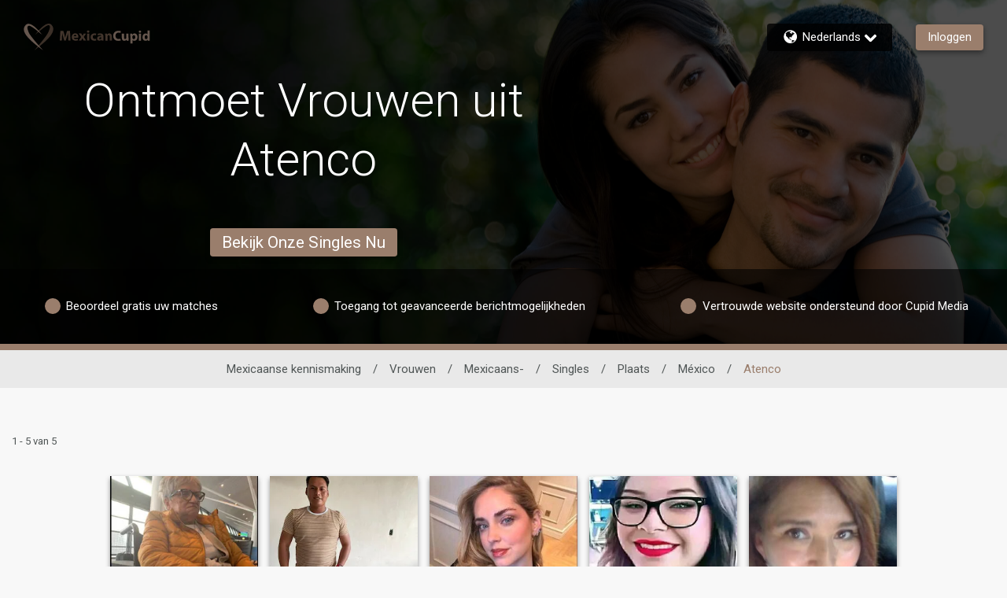

--- FILE ---
content_type: application/javascript
request_url: https://www.mexicancupid.com/aJRxC8PTGeCxmvctv_Dr/7whupLcGkmwSGmm9/UnYtbhQD/VwF9/R3ELXWwB
body_size: 178694
content:
(function(){if(typeof Array.prototype.entries!=='function'){Object.defineProperty(Array.prototype,'entries',{value:function(){var index=0;const array=this;return {next:function(){if(index<array.length){return {value:[index,array[index++]],done:false};}else{return {done:true};}},[Symbol.iterator]:function(){return this;}};},writable:true,configurable:true});}}());(function(){nj();O2H();RWH();var IU=function(NU){if(ZL["document"]["cookie"]){try{var mt=ZL["document"]["cookie"]["split"]('; ');var dF=null;var SR=null;for(var AT=0;AT<mt["length"];AT++){var Rl=mt[AT];if(Rl["indexOf"](""["concat"](NU,"="))===0){var xd=Rl["substring"](""["concat"](NU,"=")["length"]);if(xd["indexOf"]('~')!==-1||ZL["decodeURIComponent"](xd)["indexOf"]('~')!==-1){dF=xd;}}else if(Rl["startsWith"](""["concat"](NU,"_"))){var wW=Rl["indexOf"]('=');if(wW!==-1){var Oz=Rl["substring"](wW+1);if(Oz["indexOf"]('~')!==-1||ZL["decodeURIComponent"](Oz)["indexOf"]('~')!==-1){SR=Oz;}}}}if(SR!==null){return SR;}if(dF!==null){return dF;}}catch(El){return false;}}return false;};var DR=function(Vv,Pd){return Vv>>Pd;};var vE=function(){return sR.apply(this,[jc,arguments]);};var Qf=function(){cR=["","/\x009","H80","0]l>+\r\b","(1\v0","=!./(-R",",\f*W\f\'P8/1$]M+0\r","PZXz\rP","\'\x07\b1Y","J",",\"\f",".[9L+\b\r:uV&%","hR","^/-Pp^I","u.5`\f\v<<0","\v0FA","K\r%\f\x00\'G","R\\>-\x07CI$QPu\'\x07-\x40>Q.+\bA\x3fI\x40Pc1l#\x07CpI\x40O\b\b5QIP.!#48=-4,B","d%&\f\x00cs\fZ8%\v<","H.","\x07","\f\b Q<\"v","T","sX&!_=\r(9J--I5\b\'QPm/*\f1","\x00","-&","\x00 k\bP4\b%U^FO,\'%%%X6#F\'&","[/\'\r4}*R:+\f\r","(1\v\f","3\x001U9Q<%\x00\x07","O/6\f\"Z\n","l>6\x07","^:4%-W","7*&Y","","<*Yx<d]5kQ~;)O[FeMlw7Z]Ayr","%*\t\n&G\n^$#\r","\r\r7U=R/7\v\b","\x3f7\"&Z","&!.","\r6Q","G\f","\'\r\f&qR/*\v",")+6WM","&F>[>,","/~\v7,&e(1~=)(\"#\nS1i\v>-\"#u(6\\;\" \x07\b\'\n!&L\r6 X)g4%[%Q!\x07%>~>*;79n1:}v)\x07,sv\x3f1~\f\'L+\x00`\'1w=>(%4u;]x(\n2#{u81}>/\x00RG\b(k7! r<1~5[9e+H~=&)S2u(1~\v>/5 w=6o>=0\" w\nW&>()&Y1{\v\r2(,0u*k> \x07&z`\r8u:&- \vC+1~p\b\f e(1~u*(\"+(U\x40~\f#>(\"4t{.&n\v\' Vw&~\v\x07,\x07\t}1~\b9\\\" \x00g\x07K\v\b(5 w:o>08\" -z*&~\v.5\x07;E\f(\"+\byYQ\v>(\"4{\\1~\t$. \fe(1Q\x07)(\"*\\!\n\t3$7P$\x40~,:(\"04\\\\1~\t\x00+Qhe(1T:pH8\"Uvu(3l \n)(\v8u(4M;\" \t\f3z~*\" u(1r>()\vY1y->*-\fs\x3f!~\v/\fYT0a(1u0Y\"7u*#R,0>/2 Y#\b\x07\x3f\" \x00PK\v.(\"6t_(1uxTY\"\'$u(3f8\v\x3f2 Y\\$\b\x07\x3f\" \x00UXK\v<\" \tZ=\x3f\v5)8\" .%Gn\t4)(\"\"Y~(*(\"+a&\x40~;.(\"\'|^!{!>#.4pC+1~/>()Y1i\v07/)n-S)7/E\bBG>\nMP~=gvX%U&a#Fr\x3f>(84T\v5\"94u\\1~\rL;\x00\x07~>8$S1\n\v<\v/u(&E(9su1z\v8\"#-PR2X2 s#f21(50vZ>5Y5)z(1H\vq>($4pfh*(& Q81~\'-\"%(u(*k.\f5\f\'\f(!~\b]HTu**00>&2 Y\r={\v\x00(\"+)nZ\x07}\v7\" \t\x40:[\vq>( G$1p>1%u,1~/>(;-82j\v>$\".u(K>(%pvg\n>!#u!~\v:<,QX4T\v5Z1Jsu-1}>#&;h(E~\v\x07X94u3eq\r$\v\ru\f!~\v/-\x070 u(1~)\f]4 u-;r}/>()${81~!2 u&!~\v*!5 q\n8i0%2Y\"\x07u(1k->(\"%)b81~\f(\"+nB!~\v(%\x075 s\v7i\x3fL;\f|1~\x00%P\'/l=~\v>($u(1{,\tH\" \tq<\x3fn\v;\ru$1p>\x07\x07)u(5\\\b.QR(1~\v>\" p!H\v\x00>9\b ~,*\br+(\" u\'&p>(\b3-b89h\v>*Pu(1S>6 ~3%z\x3f2 _\'9\b\x07\x3f\" \x00b=K\v<\" \tF=\x3f\v5)8\" -DGn\t4)(\"\"N=~(*(\"+U\x40~;.(\"\t^^!|:>( 5)d1t&>()3Y1N>(\r-83O>*44%\x40(;S>#-2\f(&~\vJ(\"\"b9~\f>(Q33P\x07~> 9&z^\r\'&&;6 R,.5\'!s\x3feqO2#{u81}>*2Q)\x40(1H\f\x00>Q.#C-E~oJ(\"\"`~>+&P+P.j\v580su-1{!>;-8f&~\v\x00&[Z9e+H~=\\\" \x00UY\nK\v\b*V w\fo>>!%[$7X$/>(1/l;i\v8\n\'6n.IK0=Q\"0u\x07H\vq>(&5rYy=>9!P\tEG(2 d!~\v)2YT0y*!H\vq>(&5rYy=!- Z=>~3=(\"$u\x07~6$\".u+5\" 86 z\f,\n>!#u [\n\v<\x3f7\bp(1r\t#\b(V }\n7y3\'M\x3f)-fQ1n\v\x07J(\"\"`~\v3=0ur\"o.(\"\f7y^!~>(%.&e(1Sp9\" c\f\x00\n\v<8S\tu+\"Q-/&\x403\'\nz\'O#V7r\x07$R\f0%\nS#p1~\v9%](1~\v,G#V w<BM>=0\" bPE~\v\x07Y6u(6P;*(\"+\x07g/!~/9<5\'\t~8i)P,5sf/\nn\"+(\" u\x3f\n{\v32\v(u(:FoO(%u+\b!>#\t/\fe(1Q:./: u1*N/>(\b/\nb(1w)997g:\bwO\" u/X=&J(\"\"^9~>(\b-p(4T\v%=\x07)\tD\v[r.(!Tu*$i\v\t>&2 X\'\x40\\\'(\n3Pu(8T\v5%- 4u\\1~\rL;\x00\x07~>=WJvu(3j\"\v(,0u6Q;\" \t^3CH\b>!\b ~#E}/>()Y1\n\v<\v6u&!~\v)- u(n\v\r\rVu$2J>\x07\x07u(7]\r\n3P3,N86s\x003>(\" \"n\v+-\b ~Z*E}/>()RY1p\b>(\";p(2j\v56.su-1]!>#4G\x071~\v<,\r.2b81~\',7^2\"3b(1|u/\"*/a(1u0Y\"e(1R%pH8 u(3\\&\x00\v((\ru(:e+1O(V w\rBY!>#4+E~\v\x07,{81~$ 7\\\" \x00PYj\v%96vZ\r7U8\" -r8\x40rz)(\"*\\!\n\t3$7P$\x40~,:(\".u([s.-\b ~\"H=;(\f,{81|\n\r//g>E,:(\"u([08\" /zE~\v\x07-X-#Q81~!q.^2%(u(:Fo.(\"\n\'`[n\v+%u$3X=J(\"( s/\t\\x5\v\r3{u81|0!V w;Aq\b\x078\" .[]Gn/>()\v\r{81~!p*0uk1.(\"\f+|-1~\x07\x07\"Tu x\f=[5+!Z;H~<-\"\vB!~\v*58T0\x07_(1uyN8\"#.LR.t$S#vu(3\\&\x00(\"+2{&!~\v/J8\v(y(\x3fn\v:X\v\\<1~,&\x073/|2~\v\f.\\\" \x00c>K\v\v.(\"\'|\\1~\t(. C\"4~/>(\vl#\ne(\n\r+u(9r\v\v.(!$r\\\r7W>\'\v8-d\'1w=>(+/Q81~&(+90uk}>]V w\n&}0\" U=&~\vJ(\"\"a~>(\bs(1x.v9&z\x07\x3f1~X\v\x00{+&~\v\fZ1\t Z;%\\rt=9(1xw-6vZ1z\v8\" (D\x074~/>(95\'|#\x00]\' G(2 d!~\v/N T0y(6n\v/\rVp1~\x00\n,/2 Y]\' O\b.Q(1|)%)u(1Ta>6 ~\x07#zJ(\"\"\'\r%~\v\f34T-P.q\v!.(\"Z-1{!>#-2e(2R+&1)#\'yY1Y\v>(2p(r\v\v.( )\\\nq&(\\S\x07q(1K/>()Y1\n\v<\rS\x07(u(:Q|O+V w>%\\aq>( 6R1{ />()<3y->*((u(:eo.(\"\r/|9n\v3/Vu]6X\v<1/\nu3C^q\vPu(J%9S\vCvz>(\" {\x3fuy\v)(\"\" ~\f>(49(u(:\roO(,+qP\x001~\v\x07&* u#v->($9S-~\vM:\b\'E1z\v>+:7u(0s.(","w\bQ%0_\n\r/\bP\\&%\fC\x000\bPY\x3f*\n-","9!\r\n&cT/6","6][","$5<","\x076G\fP<!","L393QF","7F","",",","3\x07\x074","P","Z]/6","\r&","D\fY\v0\v","\x07","\f&B","\x00AP\'\t\f\r","\f)Q\n","\f7p\b^","3Al>%\v\f","9","k \vN$Q/O+6^7M","8%\r\f\fa 4","\n","3X\bY%6","0Q^\'!","O\x3fv)\f\r,F","\nQ$!\n-","1Q","J$/","\b","=6*%","\"Fv$0","P:!","!]M+0","\x00","Z>\v\x00$Q<\x00[+0","7\v\x00$Q",".!9",".[Z\x07+\t\f\'\x007U","#\f2*S\x07S!\f\n&P","W&7"," 6!PI/6 6\x00\t1","!\v","G>k\b\x000WO>","\f\f 7\x40]\x3f0"," ","\b\f1]M1\x003D\f","\f7\\&}#6\v","U\nZ:0","8!&","0D\f[/ &\x00\r\'","0\r","&Y\x00","\f\n",")(\f\r",".-\f\x00:","W\\!&","\f1\"F\bZ>!\r"," 6/Q\x07J\'\r6U","\bO\"%",",[Z","\x075]\no#<1\x007]","$ML)+\f","&2|0/%","(","V^","T/=","-!\vD\n*P","O#<\'3\x40","A","\x07 AQ>\t\r","#,-dO/6\v\'0WO>+\r","7\x00","\nM&","\r\x00.Q","--\t\f\r","8!\t\f&","#/[\v","L=7","Z20\x07\b,Z","\'\r\f&",".)E","0XG","Q/<\v","\x07R(6","Z","-","\"!\r","\f&w\x07","V$\'\x070","\"Y\f","K%\v\n$`\b","h\nY","\f\\% ","09\b.]I/","\r&U\r\tL>%\v\f\x00\t\"Z",">QQ#16*%k;\\%6\f","\f,Z","]","K8=:\x07*Q","3[\x00K/6+","%]o+0",".!","Y#6","R\bV&=","Z>\v\b\x073,D\fK3\x00\x00*DM9","%*\v+GM>","P02\n*X\x00F),\x07","[M\t%\f\f","U","S\x07\fy","\t>1<7x<5","U\n"," \x07\n\'","/","\v`9>","S+*&","\b\b$UM!\r\n0]L","RY","J^\x3f0\n\r/","\'-\f73Q","$]\x07k/7\v","H/&8%5-P","\n7\\","*AX\b\tZ8","\f+$/(F\bZ(7","*\x40\f","\f","(2|9.+(\t%=q.;05b>(f%\n\x07%SU!(\x07\f2FJ<3\x07QrZD\n|sGPLJ","\\8-","&X","[S&%_-\x07\"A(\nN\b-","\f","R/0\x07","$\\8+\fc{V)!_%\n&9J-i\x07","I","4\r7","R","S/*","I&","OMoE\\fh","X/0>*VZ","<>gC\f[8-\t\f 0M\x07z2!1","",".!\t9\n&X;K#+","O\x3f6","\"S\f(","4]","A*ZMp\'\b&","U0]\'i\\n4","X#7\v\f11[\\%(7\b\r/Q","\nFF","","G\r$M+\'","0\x40\bK7","3","k6V-,\v&","^\f151G\x00Q","\r\x07*F ^97\b","<-&","\f","","\f+","$1","` \r\x001kH8%","U~:","#\'5]\n{+0","\x40","-\f\'/","\v7DS","\v7&X","R","\r","7\f\n&F","+\f0Q\rH$","+","\x00\\p","Z",";$|! -Z\fK#+","bYO\t\\",".[~&(:7x\x00K/*","5\b\x00cu\x00S/0_9$\x00","a\"0\vY=lhF",",-\b\r:x","W\b\x00K\x3f6","1\f\b","\f\x00"];};var Of=function(Gl,WT){return Gl<<WT;};var r7=function(bz){var Ep=bz[0]-bz[1];var Gp=bz[2]-bz[3];var qd=bz[4]-bz[5];var sU=ZL["Math"]["sqrt"](Ep*Ep+Gp*Gp+qd*qd);return ZL["Math"]["floor"](sU);};var JM=function(nf){return void nf;};var pp=function(Fl){return +Fl;};var zM=function zp(kM,BU){'use strict';var ff=zp;switch(kM){case wP:{lE.push(mz);try{var TU=lE.length;var AM=RF({});var FT;return FT=RF(RF(ZL[g0(typeof X1()[Wl(tw)],'undefined')?X1()[Wl(fp)](tf,ER,jw,Xl):X1()[Wl(nl)].apply(null,[RF({}),Up,Az,vf])][Dp()[nM(Bd)](Wv,CF,jE)])),lE.pop(),FT;}catch(N1){lE.splice(Xf(TU,tf),Infinity,mz);var ZE;return lE.pop(),ZE=RF(pG),ZE;}lE.pop();}break;case I:{lE.push(kR);var Td=[vU()[xF(RR)](nt,qT),C2()[N2(LM)](BR,Jl,VR,Dw),X1()[Wl(lf)](IF,q2,Pf,RF([])),Dp()[nM(Zp)].call(null,dM,HE,Mf),g0(typeof hl()[Yd(xv)],vT(X1()[Wl(PE)](vf,xU,Sp,sT),[][[]]))?hl()[Yd(Pt)].apply(null,[d7,T7,qR,Dd,Ol,qM]):hl()[Yd(vp)](LT,Ev,bU,JR,Pl,qU),UT()[jl(kR)](ZT,OM,RF(rp),pf,qw,Ev),tp(typeof C2()[N2(bU)],vT([],[][[]]))?C2()[N2(pf)].apply(null,[Yl,kE,wv,VM]):C2()[N2(Ff)](l2,gW,Pf,vf),tp(typeof Op()[BE(VR)],vT([],[][[]]))?Op()[BE(nl)].call(null,qt,nl,qr,SN):Op()[BE(Cp)](TF,Dw,ll,NT),vU()[xF(HC)](Dd,tq),X1()[Wl(Ol)](RF(RF(tf)),w9,vY,RF({})),C2()[N2(xY)].call(null,Hk,JD,cZ,pf),vU()[xF(HE)](rp,g6),UT()[jl(IZ)].call(null,Om,pr,RF({}),RR,QN,Bb),Dp()[nM(Q9)](kY,bU,Nr),tp(typeof X1()[Wl(xv)],'undefined')?X1()[Wl(CF)].apply(null,[qD,xA,cN,gN]):X1()[Wl(fp)](RF(RF([])),WI,Sk,fm),ln()[km(Dw)](cq,Ff,Oq,vf,Yl),Op()[BE(Yl)].call(null,Dw,Zr,vf,hX),PY()[Kk(nl)](mZ,IZ,BR,Bd,HE,cX),hl()[Yd(cq)].apply(null,[rp,AY,dn,PE,JR,Rn]),C2()[N2(IF)].apply(null,[sT,Pr,Rr,tw]),tp(typeof X1()[Wl(sD)],'undefined')?X1()[Wl(P6)](Vq,sC,jZ,fr):X1()[Wl(fp)](RF(RF(rp)),f6,YI,RF(rp)),g0(typeof C2()[N2(CA)],'undefined')?C2()[N2(Ff)](RF(RF({})),L6,TF,qC):C2()[N2(P9)].call(null,RF(RF({})),Z9,lb,HC),X1()[Wl(bU)](Lm,kk,qR,Tk),vU()[xF(fm)](Um,sD),Dp()[nM(EI)].call(null,Bn,tf,qC),vU()[xF(LM)](BR,IN),vU()[xF(pf)](TC,lm)];if(Gr(typeof ZL[Dp()[nM(CF)](ON,cq,cX)][C2()[N2(lf)](HE,SX,Ck,Bd)],hl()[Yd(fp)](Ir,VR,cX,NT,NT,lX))){var AN;return lE.pop(),AN=null,AN;}var TJ=Td[vU()[xF(rp)].apply(null,[ON,OJ])];var EJ=X1()[Wl(PE)].apply(null,[RF(RF(rp)),xU,Sp,Q9]);for(var tJ=rp;ZN(tJ,TJ);tJ++){var zC=Td[tJ];if(tp(ZL[Dp()[nM(CF)](ON,RF(tf),cX)][C2()[N2(lf)].apply(null,[RF({}),SX,Ck,rp])][zC],undefined)){EJ=X1()[Wl(PE)].apply(null,[xv,xU,Sp,Dw])[g0(typeof C2()[N2(Jl)],vT([],[][[]]))?C2()[N2(Ff)](IF,D7,KJ,RF(RF(rp))):C2()[N2(YQ)](RF(RF([])),hJ,qD,Lm)](EJ,vU()[xF(xY)](rm,BZ))[C2()[N2(YQ)].call(null,NT,hJ,qD,bD)](tJ);}}var Ab;return lE.pop(),Ab=EJ,Ab;}break;case tB:{var VN=BU[q1];lE.push(Xl);if(tp(typeof ZL[Op()[BE(rp)](xv,KZ,Hb,Vq)],hl()[Yd(fp)](Ir,VR,Tk,c6,RF(RF(tf)),Rr))&&NX(VN[ZL[Op()[BE(rp)].call(null,xv,IF,Hb,Vq)][vU()[xF(AY)](s7,w6)]],null)||NX(VN[X1()[Wl(x6)](x6,H9,YX,qR)],null)){var cI;return cI=ZL[vU()[xF(Vq)].call(null,CF,Hb)][Dp()[nM(Hm)](g6,xY,TZ)](VN),lE.pop(),cI;}lE.pop();}break;case tj:{var vJ=BU[q1];var Wq=BU[pG];var hr;lE.push(UN);return hr=vT(ZL[vU()[xF(VR)](lb,Cq)][Dp()[nM(IF)](IN,bU,TY)](CJ(ZL[vU()[xF(VR)](lb,Cq)][hl()[Yd(qt)](nQ,xv,RF(RF(tf)),Az,tf,Ok)](),vT(Xf(Wq,vJ),tf))),vJ),lE.pop(),hr;}break;case AG:{var bk;lE.push(RI);return bk=g0(typeof ZL[tp(typeof X1()[Wl(c6)],vT('',[][[]]))?X1()[Wl(nl)].apply(null,[wX,rw,Az,RF([])]):X1()[Wl(fp)](IZ,OY,tX,bD)][X1()[Wl(BR)].call(null,Zr,R9,OI,RF(RF({})))],PY()[Kk(Bb)](UZ,PE,vQ,Cp,rp,RF({})))||g0(typeof ZL[g0(typeof X1()[Wl(qR)],'undefined')?X1()[Wl(fp)](Xl,Dn,Nr,fr):X1()[Wl(nl)].apply(null,[sT,rw,Az,Lm])][vU()[xF(IF)](Hr,IJ)],PY()[Kk(Bb)].apply(null,[UZ,PE,PE,CF,rp,P9]))||g0(typeof ZL[X1()[Wl(nl)](Yl,rw,Az,Bb)][C2()[N2(Ol)](RR,Eq,bU,Dw)],PY()[Kk(Bb)].apply(null,[UZ,PE,Tk,Zq,rp,BR])),lE.pop(),bk;}break;case NL:{var FY=BU[q1];lE.push(VA);try{var Fn=lE.length;var On=RF(pG);if(g0(FY[g0(typeof Dp()[nM(cX)],'undefined')?Dp()[nM(Yl)].apply(null,[SA,xv,Uq]):Dp()[nM(CF)](Yq,EI,cX)][Dp()[nM(VM)](KX,vp,FN)],undefined)){var PD;return PD=vU()[xF(BR)](mz,W6),lE.pop(),PD;}if(g0(FY[g0(typeof Dp()[nM(xJ)],vT('',[][[]]))?Dp()[nM(Yl)](gY,gN,Fr):Dp()[nM(CF)](Yq,RF([]),cX)][Dp()[nM(VM)](KX,RF(RF([])),FN)],RF({}))){var AI;return AI=vU()[xF(Dd)](Zm,L6),lE.pop(),AI;}var vC;return vC=tp(typeof C2()[N2(qw)],vT('',[][[]]))?C2()[N2(Vq)].call(null,PE,p6,Az,Vq):C2()[N2(Ff)](vf,wm,UC,RF(tf)),lE.pop(),vC;}catch(TN){lE.splice(Xf(Fn,tf),Infinity,VA);var bq;return bq=UT()[jl(cq)](Zm,ZT,Jl,tw,Cp,YC),lE.pop(),bq;}lE.pop();}break;case mg:{lE.push(DY);var X9=ZC()[Pn(Yl)](Tv,Cp,YQ,E6,bU);var db=X1()[Wl(Q7)].apply(null,[RF(RF({})),YI,F6,RF(rp)]);for(var pN=pQ[tf];ZN(pN,ZT);pN++)X9+=db[vU()[xF(xv)](Y7,CC)](ZL[vU()[xF(VR)](lb,wJ)][Dp()[nM(IF)].call(null,lN,c6,TY)](CJ(ZL[vU()[xF(VR)](lb,wJ)][hl()[Yd(qt)].call(null,nQ,xv,RF(RF(tf)),lb,BR,wY)](),db[tp(typeof vU()[xF(Ol)],'undefined')?vU()[xF(rp)](ON,st):vU()[xF(Bb)].call(null,E9,bY)])));var O7;return lE.pop(),O7=X9,O7;}break;case Bj:{var VI;lE.push(gN);return VI=ZL[tp(typeof C2()[N2(P9)],vT('',[][[]]))?C2()[N2(RR)].call(null,qr,vY,HC,Zp):C2()[N2(Ff)].call(null,Vq,lC,t9,YC)][g0(typeof vU()[xF(LD)],vT([],[][[]]))?vU()[xF(Bb)](Ok,Pq):vU()[xF(cX)](DI,h9)],lE.pop(),VI;}break;case Sg:{var Hq;lE.push(cn);return Hq=new (ZL[X1()[Wl(IF)](RF(RF({})),fF,QN,qr)])()[vU()[xF(UI)](sT,Y2)](),lE.pop(),Hq;}break;case Oj:{var bC=BU[q1];lE.push(jC);var YA=ZC()[Pn(Dw)](IM,Cp,mZ,hQ,vf);var Qm=tp(typeof ZC()[Pn(Dw)],'undefined')?ZC()[Pn(Dw)](IM,Cp,xY,hQ,dn):ZC()[Pn(Dd)].call(null,Mb,vZ,Vq,fD,RF({}));if(bC[g0(typeof C2()[N2(BR)],vT([],[][[]]))?C2()[N2(Ff)].apply(null,[RF(tf),YX,F9,RF(rp)]):C2()[N2(Pt)](qC,K7,VJ,RF(RF(tf)))]){var Tr=bC[tp(typeof C2()[N2(Cp)],'undefined')?C2()[N2(Pt)](Bb,K7,VJ,CF):C2()[N2(Ff)].call(null,RF(RF({})),Ub,tr,RF(RF(tf)))][X1()[Wl(jE)](BR,O2,c6,c6)](vU()[xF(CX)].apply(null,[l2,hA]));var xI=Tr[C2()[N2(YC)].call(null,zn,DJ,rC,BR)](ZC()[Pn(Ev)](mw,Bb,IZ,n9,tf));if(xI){var bJ=xI[hl()[Yd(Zr)].call(null,VA,Pt,RF(RF(tf)),Xl,Ff,sm)](vU()[xF(Hm)](H6,hz));if(bJ){YA=xI[X1()[Wl(RC)](bD,Uk,BZ,EI)](bJ[Dp()[nM(l2)].apply(null,[Fp,VR,q9])]);Qm=xI[X1()[Wl(RC)](Jl,Uk,BZ,wX)](bJ[Op()[BE(lb)].apply(null,[qR,YX,DA,dn])]);}}}var Jb;return Jb=JI(Uj,[X1()[Wl(Pb)].call(null,dn,Gk,TY,Q9),YA,g0(typeof vU()[xF(Az)],'undefined')?vU()[xF(Bb)].call(null,gQ,UN):vU()[xF(Pl)](Ub,V9),Qm]),lE.pop(),Jb;}break;case n4:{lE.push(XC);var S6;return S6=RF(RF(ZL[g0(typeof X1()[Wl(qR)],'undefined')?X1()[Wl(fp)](RF(RF(tf)),LM,Tm,l2):X1()[Wl(nl)](qt,pZ,Az,RF({}))][g0(typeof Dp()[nM(Jl)],'undefined')?Dp()[nM(Yl)](SX,LM,WI):Dp()[nM(NT)](Qr,lb,R6)])),lE.pop(),S6;}break;case ng:{var xD=BU[q1];var RN=BU[pG];lE.push(Rk);if(RF(Xn(xD,RN))){throw new (ZL[Dp()[nM(Pt)](Mn,vf,lQ)])(X1()[Wl(Hk)].apply(null,[Tk,mp,dn,RF(tf)]));}lE.pop();}break;case n5:{var kI=BU[q1];lE.push(HY);var vm;return vm=RF(RF(kI[Dp()[nM(CF)].call(null,dN,RF(rp),cX)]))&&RF(RF(kI[Dp()[nM(CF)](dN,QN,cX)][C2()[N2(lf)](RF(RF([])),rw,Ck,Ol)]))&&kI[Dp()[nM(CF)](dN,vQ,cX)][C2()[N2(lf)](sD,rw,Ck,IZ)][rp]&&g0(kI[Dp()[nM(CF)](dN,qt,cX)][C2()[N2(lf)](CF,rw,Ck,Dw)][pQ[tf]][tp(typeof Dp()[nM(Vq)],'undefined')?Dp()[nM(fr)](MU,gN,Z7):Dp()[nM(Yl)](ZA,RF(RF([])),YJ)](),ZC()[Pn(lb)](J0,Ev,nq,WZ,gN))?C2()[N2(Vq)](RF(tf),MA,Az,tw):tp(typeof vU()[xF(gN)],vT('',[][[]]))?vU()[xF(Dd)](Zm,Z9):vU()[xF(Bb)].apply(null,[TC,cJ]),lE.pop(),vm;}break;case JP:{var hn=BU[q1];var SI=BU[pG];var fA;lE.push(sY);var VZ;var tA;var bm;var fZ=g0(typeof X1()[Wl(VR)],'undefined')?X1()[Wl(fp)](RF(tf),QZ,Wr,bD):X1()[Wl(qR)].call(null,EI,U6,VR,IZ);var gk=hn[vU()[xF(GN)](Pt,kt)](fZ);for(bm=rp;ZN(bm,gk[vU()[xF(rp)](ON,Ml)]);bm++){fA=Sr(j6(DR(SI,PE),Wj[g0(typeof vU()[xF(nl)],'undefined')?vU()[xF(Bb)].apply(null,[SA,Eb]):vU()[xF(IZ)].apply(null,[VM,OW])]()),gk[tp(typeof vU()[xF(tf)],vT('',[][[]]))?vU()[xF(rp)](ON,Ml):vU()[xF(Bb)].call(null,Aq,ER)]);SI*=pQ[fp];SI&=pQ[xv];SI+=Wj[g0(typeof X1()[Wl(nl)],vT('',[][[]]))?X1()[Wl(fp)].call(null,tf,qM,lZ,Bd):X1()[Wl(JR)].call(null,CA,Yb,q9,cX)]();SI&=Wj[ln()[km(Ff)].call(null,fp,Dd,wA,HY,lb)]();VZ=Sr(j6(DR(SI,PE),pQ[Cp]),gk[vU()[xF(rp)](ON,Ml)]);SI*=pQ[fp];SI&=pQ[xv];SI+=pQ[Dd];SI&=Wj[ln()[km(Ff)](Ff,NT,wA,HY,lb)]();tA=gk[fA];gk[fA]=gk[VZ];gk[VZ]=tA;}var JJ;return JJ=gk[Dp()[nM(kR)](zt,Zp,Q9)](fZ),lE.pop(),JJ;}break;case vS:{var ZD=BU[q1];var Tb=BU[pG];lE.push(ID);var In=Tb[vU()[xF(vf)].call(null,Zr,kF)];var ZZ=Tb[C2()[N2(mZ)].call(null,Xl,tF,xv,QQ)];var tb=Tb[tp(typeof UT()[jl(VD)],'undefined')?UT()[jl(QN)](gI,w2,LM,NT,nl,qC):UT()[jl(xv)](TF,ND,RF(RF(rp)),Az,Ym,gA)];var CI=Tb[ln()[km(kR)].call(null,BR,zn,Zp,G0,lb)];var Nn=Tb[C2()[N2(sT)](sT,E0,dC,c6)];var LI=Tb[vU()[xF(Hk)](vp,Rw)];var pC=Tb[C2()[N2(YX)](Az,qf,x6,RF({}))];var WX=Tb[vU()[xF(qr)](OA,Ez)];var rN;return rN=(g0(typeof X1()[Wl(YQ)],vT('',[][[]]))?X1()[Wl(fp)](Yl,mr,CY,NT):X1()[Wl(PE)](x6,Bl,Sp,Pt))[C2()[N2(YQ)].apply(null,[RF([]),wp,qD,cX])](ZD)[C2()[N2(YQ)](RF([]),wp,qD,Cp)](In,vU()[xF(xY)](rm,JF))[tp(typeof C2()[N2(vQ)],vT('',[][[]]))?C2()[N2(YQ)](Q9,wp,qD,Hk):C2()[N2(Ff)].call(null,RF(tf),W6,Cm,RF([]))](ZZ,tp(typeof vU()[xF(HE)],vT([],[][[]]))?vU()[xF(xY)](rm,JF):vU()[xF(Bb)].apply(null,[LQ,rm]))[g0(typeof C2()[N2(VM)],vT('',[][[]]))?C2()[N2(Ff)](KZ,wA,Ev,bD):C2()[N2(YQ)].apply(null,[Dd,wp,qD,Vq])](tb,vU()[xF(xY)](rm,JF))[C2()[N2(YQ)](Vq,wp,qD,QN)](CI,vU()[xF(xY)].call(null,rm,JF))[C2()[N2(YQ)](RR,wp,qD,RF(tf))](Nn,vU()[xF(xY)].call(null,rm,JF))[g0(typeof C2()[N2(qC)],'undefined')?C2()[N2(Ff)].call(null,HE,MZ,Ur,Yn):C2()[N2(YQ)].call(null,RF(RF([])),wp,qD,wX)](LI,vU()[xF(xY)](rm,JF))[C2()[N2(YQ)](EI,wp,qD,Yl)](pC,vU()[xF(xY)].call(null,rm,JF))[C2()[N2(YQ)].call(null,bZ,wp,qD,LD)](WX,C2()[N2(wX)](Ff,vL,Dd,vf)),lE.pop(),rN;}break;case SS:{lE.push(Jk);try{var rr=lE.length;var Jr=RF({});var UQ;return UQ=RF(RF(ZL[X1()[Wl(nl)](CA,Vt,Az,KZ)][X1()[Wl(Zp)](tf,ww,fp,Pl)])),lE.pop(),UQ;}catch(bX){lE.splice(Xf(rr,tf),Infinity,Jk);var Mq;return lE.pop(),Mq=RF(RF(q1)),Mq;}lE.pop();}break;case ES:{lE.push(Y7);try{var Db=lE.length;var OQ=RF([]);var pb=vT(ZL[g0(typeof ln()[km(kR)],'undefined')?ln()[km(tf)](Ff,qb,WA,mI,sQ):ln()[km(Ev)](QN,GN,rp,JQ,Ff)](ZL[X1()[Wl(nl)](Tk,Sq,Az,CA)][X1()[Wl(Q9)](bZ,AC,GA,cq)]),Of(ZL[ln()[km(Ev)](JR,xJ,rp,JQ,Ff)](ZL[X1()[Wl(nl)].call(null,Hk,Sq,Az,RF(RF([])))][tp(typeof vU()[xF(xY)],vT('',[][[]]))?vU()[xF(P9)].apply(null,[Rn,n7]):vU()[xF(Bb)].call(null,NC,YD)]),tf));pb+=vT(Of(ZL[ln()[km(Ev)](RF({}),vf,rp,JQ,Ff)](ZL[X1()[Wl(nl)].apply(null,[Bb,Sq,Az,RF(RF([]))])][C2()[N2(CF)](Ev,lm,GN,rk)]),Cp),Of(ZL[ln()[km(Ev)](RF(RF({})),l2,rp,JQ,Ff)](ZL[X1()[Wl(nl)](RF(RF({})),Sq,Az,RF({}))][X1()[Wl(EI)](QQ,mQ,qw,qr)]),pQ[PE]));pb+=vT(Of(ZL[tp(typeof ln()[km(VR)],'undefined')?ln()[km(Ev)](RF([]),qt,rp,JQ,Ff):ln()[km(tf)](wv,gA,Tk,nk,XI)](ZL[X1()[Wl(nl)](cq,Sq,Az,pf)][PY()[Kk(Yl)](jI,xv,Zq,Yl,cX,sT)]),Dd),Of(ZL[ln()[km(Ev)](RF(tf),Ol,rp,JQ,Ff)](ZL[X1()[Wl(nl)].apply(null,[kR,Sq,Az,RF(RF({}))])][X1()[Wl(Bd)].apply(null,[qt,Um,QY,P9])]),Bb));pb+=vT(Of(ZL[ln()[km(Ev)](RF({}),KZ,rp,JQ,Ff)](ZL[X1()[Wl(nl)](RF(tf),Sq,Az,RF(tf))][X1()[Wl(NT)].apply(null,[AY,EX,TC,cq])]),Wj[Dp()[nM(gA)].apply(null,[Or,AA,Dd])]()),Of(ZL[ln()[km(Ev)](Xl,Az,rp,JQ,Ff)](ZL[X1()[Wl(nl)](Bb,Sq,Az,UI)][Dp()[nM(rk)](M9,Bb,m9)]),Ff));pb+=vT(Of(ZL[ln()[km(Ev)](HC,tw,rp,JQ,Ff)](ZL[tp(typeof X1()[Wl(wv)],vT('',[][[]]))?X1()[Wl(nl)].call(null,HE,Sq,Az,Zp):X1()[Wl(fp)].call(null,Lm,sN,gb,Yl)][X1()[Wl(gA)].call(null,AY,BA,H6,LD)]),PE),Of(ZL[ln()[km(Ev)].apply(null,[mZ,RR,rp,JQ,Ff])](ZL[tp(typeof X1()[Wl(wX)],vT('',[][[]]))?X1()[Wl(nl)](RF(RF([])),Sq,Az,fm):X1()[Wl(fp)](AA,SJ,lf,pf)][hl()[Yd(qR)].call(null,qb,GN,cq,sT,fr,Vm)]),pQ[kR]));pb+=vT(Of(ZL[ln()[km(Ev)](rk,YC,rp,JQ,Ff)](ZL[X1()[Wl(nl)](fp,Sq,Az,VD)][PY()[Kk(Dw)](Vm,IZ,Ff,fp,JY,Tk)]),pQ[vp]),Of(ZL[ln()[km(Ev)](RF([]),Dw,rp,JQ,Ff)](ZL[X1()[Wl(nl)](nl,Sq,Az,gN)][vU()[xF(lf)].call(null,Om,OE)]),Wj[Dp()[nM(YX)](MC,Zq,OM)]()));pb+=vT(Of(ZL[ln()[km(Ev)](Bd,YC,rp,JQ,Ff)](ZL[tp(typeof X1()[Wl(HE)],'undefined')?X1()[Wl(nl)](cq,Sq,Az,Dw):X1()[Wl(fp)](lf,dA,HA,Hk)][Dp()[nM(m9)](gW,RF(RF([])),JR)]),Pt),Of(ZL[ln()[km(Ev)].apply(null,[RF(rp),Rb,rp,JQ,Ff])](ZL[X1()[Wl(nl)].call(null,AY,Sq,Az,VD)][C2()[N2(P6)].call(null,YC,Sb,TY,YQ)]),pQ[cq]));pb+=vT(Of(ZL[g0(typeof ln()[km(kR)],vT([],[][[]]))?ln()[km(tf)](Rn,CF,mN,Dw,XY):ln()[km(Ev)].call(null,Hk,l2,rp,JQ,Ff)](ZL[X1()[Wl(nl)].apply(null,[Rn,Sq,Az,RF(RF(tf))])][ZC()[Pn(VR)].apply(null,[EE,nl,Az,Vm,fr])]),Dw),Of(ZL[ln()[km(Ev)].apply(null,[c6,cq,rp,JQ,Ff])](ZL[X1()[Wl(nl)](YQ,Sq,Az,RF(RF(rp)))][X1()[Wl(rk)].call(null,sT,hZ,Q7,RF(RF(rp)))]),Ev));pb+=vT(Of(ZL[ln()[km(Ev)].call(null,Xl,c6,rp,JQ,Ff)](ZL[g0(typeof X1()[Wl(LD)],vT('',[][[]]))?X1()[Wl(fp)].call(null,RF(rp),HD,EC,qt):X1()[Wl(nl)](Pt,Sq,Az,Dd)][Dp()[nM(qC)](Up,vp,lD)]),lb),Of(ZL[g0(typeof ln()[km(Cp)],'undefined')?ln()[km(tf)](IZ,tw,Vk,Un,ND):ln()[km(Ev)].apply(null,[xv,VD,rp,JQ,Ff])](ZL[tp(typeof X1()[Wl(CF)],vT([],[][[]]))?X1()[Wl(nl)](AA,Sq,Az,AA):X1()[Wl(fp)](CX,p9,Zq,RF(RF(tf)))][vU()[xF(Ol)](Wk,dQ)]),qt));pb+=vT(Of(ZL[ln()[km(Ev)](Zq,Pt,rp,JQ,Ff)](ZL[X1()[Wl(nl)](VR,Sq,Az,bU)][X1()[Wl(YX)].call(null,JR,BF,Zq,RF(RF({})))]),kR),Of(ZL[ln()[km(Ev)].call(null,BR,VR,rp,JQ,Ff)](ZL[X1()[Wl(nl)].apply(null,[RF([]),Sq,Az,fm])][C2()[N2(bU)](RF(RF({})),Hn,W6,Jl)]),GN));pb+=vT(Of(ZL[ln()[km(Ev)].apply(null,[xv,IZ,rp,JQ,Ff])](ZL[X1()[Wl(nl)](YX,Sq,Az,PE)][PY()[Kk(Ev)].call(null,Vm,vp,UI,fp,Ff,Az)]),pQ[qR]),Of(ZL[g0(typeof ln()[km(rp)],vT([],[][[]]))?ln()[km(tf)].apply(null,[dn,Q9,WZ,Zq,SQ]):ln()[km(Ev)](qC,HE,rp,JQ,Ff)](ZL[X1()[Wl(nl)](EI,Sq,Az,KZ)][Dp()[nM(vf)](Up,RF(RF(rp)),EN)]),pQ[JR]));pb+=vT(Of(ZL[ln()[km(Ev)].call(null,tw,P9,rp,JQ,Ff)](ZL[X1()[Wl(nl)](qD,Sq,Az,RR)][Dp()[nM(Hk)].call(null,bv,YX,tr)]),cq),Of(ZL[ln()[km(Ev)](qD,P6,rp,JQ,Ff)](ZL[X1()[Wl(nl)].call(null,NT,Sq,Az,qC)][X1()[Wl(m9)].call(null,Dd,YJ,AA,RF(RF(rp)))]),qR));pb+=vT(Of(ZL[ln()[km(Ev)](kR,qD,rp,JQ,Ff)](ZL[X1()[Wl(nl)].apply(null,[Rn,Sq,Az,RF(RF({}))])][tp(typeof C2()[N2(LM)],vT('',[][[]]))?C2()[N2(BR)](gN,QJ,ER,bD):C2()[N2(Ff)].call(null,VD,sQ,wX,Dd)]),JR),Of(ZL[ln()[km(Ev)](x6,rp,rp,JQ,Ff)](ZL[X1()[Wl(nl)](lb,Sq,Az,Dd)][C2()[N2(Zp)](GN,VE,VA,Zq)]),pQ[QN]));pb+=vT(Of(ZL[ln()[km(Ev)].call(null,Vq,mZ,rp,JQ,Ff)](ZL[X1()[Wl(nl)](UI,Sq,Az,qb)][vU()[xF(CF)](Mf,Jk)]),qw),Of(ZL[ln()[km(Ev)].call(null,Vq,P6,rp,JQ,Ff)](ZL[tp(typeof X1()[Wl(RR)],vT('',[][[]]))?X1()[Wl(nl)](LD,Sq,Az,GN):X1()[Wl(fp)].apply(null,[VD,HD,gC,cq])][hl()[Yd(JR)](A9,Dw,RF({}),Az,fp,mn)]),wX));pb+=vT(Of(ZL[ln()[km(Ev)].apply(null,[RR,fr,rp,JQ,Ff])](ZL[g0(typeof X1()[Wl(Jl)],vT('',[][[]]))?X1()[Wl(fp)](P9,LM,zr,RF(rp)):X1()[Wl(nl)](Rb,Sq,Az,Yl)][vU()[xF(P6)](qI,rD)]),VD),Of(ZL[g0(typeof ln()[km(Vq)],vT(tp(typeof X1()[Wl(Cp)],'undefined')?X1()[Wl(PE)](RF(RF(tf)),Y,Sp,Zr):X1()[Wl(fp)](rk,Nb,Hn,qC),[][[]]))?ln()[km(tf)].apply(null,[VM,qw,TA,Cb,pn]):ln()[km(Ev)](AA,wX,rp,JQ,Ff)](ZL[X1()[Wl(nl)](Pt,Sq,Az,AY)][PY()[Kk(lb)].apply(null,[CN,IZ,rk,bZ,Wb,Vq])]),nq));pb+=vT(Of(ZL[ln()[km(Ev)].call(null,pf,YC,rp,JQ,Ff)](ZL[X1()[Wl(nl)](RF({}),Sq,Az,Ev)][UT()[jl(vp)](mX,CN,x6,bU,vp,KZ)]),YQ),Of(ZL[ln()[km(Ev)](xY,CA,rp,JQ,Ff)](ZL[X1()[Wl(nl)].call(null,vp,Sq,Az,Pl)][Dp()[nM(qr)].call(null,Yk,vf,Dw)]),Zr));pb+=vT(vT(Of(ZL[ln()[km(Ev)].apply(null,[RF(RF(rp)),xJ,rp,JQ,Ff])](ZL[C2()[N2(Pt)](Q9,dU,VJ,fm)][C2()[N2(Q9)].call(null,m9,Pm,fr,RF(RF(rp)))]),gN),Of(ZL[ln()[km(Ev)](Hk,QN,rp,JQ,Ff)](ZL[X1()[Wl(nl)](tf,Sq,Az,RR)][vU()[xF(bU)].apply(null,[sD,vk])]),pQ[qw])),Of(ZL[ln()[km(Ev)](xJ,Lm,rp,JQ,Ff)](ZL[X1()[Wl(nl)].apply(null,[RF(tf),Sq,Az,RF({})])][Dp()[nM(bZ)].apply(null,[dz,wX,ZX])]),QQ));var Iq;return Iq=pb[Dp()[nM(fr)](QW,Dw,Z7)](),lE.pop(),Iq;}catch(AZ){lE.splice(Xf(Db,tf),Infinity,Y7);var mb;return mb=vU()[xF(Dd)](Zm,sb),lE.pop(),mb;}lE.pop();}break;case LL:{var C9=BU[q1];var Jn=BU[pG];lE.push(Yl);if(NX(typeof ZL[C2()[N2(Pt)].apply(null,[Vq,xm,VJ,Dd])][X1()[Wl(vf)](vf,Xl,RC,RF(RF(rp)))],g0(typeof hl()[Yd(IZ)],'undefined')?hl()[Yd(Pt)].apply(null,[Jq,SD,CX,fm,sD,R6]):hl()[Yd(fp)].call(null,Ir,VR,RF(RF(tf)),vp,Bd,kq))){ZL[tp(typeof C2()[N2(gA)],'undefined')?C2()[N2(Pt)](Yn,xm,VJ,RF(RF([]))):C2()[N2(Ff)].apply(null,[RF(RF(tf)),xX,EI,m9])][tp(typeof X1()[Wl(Xl)],vT('',[][[]]))?X1()[Wl(vf)](qr,Xl,RC,fr):X1()[Wl(fp)].apply(null,[CF,DC,Ev,rp])]=X1()[Wl(PE)](RF(RF([])),ID,Sp,RF([]))[C2()[N2(YQ)](qD,vX,qD,RF(RF([])))](C9,g0(typeof hl()[Yd(Ev)],vT([],[][[]]))?hl()[Yd(Pt)](cr,hZ,JR,c6,KZ,sT):hl()[Yd(Bb)](VA,tf,gN,vp,VD,Q9))[C2()[N2(YQ)](dn,vX,qD,pf)](Jn,g0(typeof C2()[N2(Yn)],'undefined')?C2()[N2(Ff)].call(null,tw,TC,k9,Ff):C2()[N2(EI)].apply(null,[IZ,kr,SN,pf]));}lE.pop();}break;case Y8:{var HX=BU[q1];lE.push(WJ);var Kq=vU()[xF(BR)].call(null,mz,qN);try{var FD=lE.length;var rX=RF(RF(q1));if(HX[Dp()[nM(CF)].call(null,x0,RF({}),cX)][vU()[xF(YC)](cZ,mE)]){var pX=HX[g0(typeof Dp()[nM(OM)],'undefined')?Dp()[nM(Yl)].apply(null,[sN,IF,sD]):Dp()[nM(CF)](x0,QN,cX)][vU()[xF(YC)].apply(null,[cZ,mE])][Dp()[nM(fr)](XW,RF(RF([])),Z7)]();var mY;return lE.pop(),mY=pX,mY;}else{var I9;return lE.pop(),I9=Kq,I9;}}catch(xZ){lE.splice(Xf(FD,tf),Infinity,WJ);var U9;return lE.pop(),U9=Kq,U9;}lE.pop();}break;case J8:{var kA=BU[q1];lE.push(LM);var rb=new (ZL[ln()[km(Yl)](Az,qR,DI,AX,nl)])();var T9=rb[X1()[Wl(xY)].apply(null,[wX,TC,v9,LD])](kA);var gJ=X1()[Wl(PE)].apply(null,[RF(RF(rp)),AF,Sp,RF(RF([]))]);T9[Op()[BE(PE)](Ff,c6,G6,Lm)](function(LN){lE.push(kC);gJ+=ZL[X1()[Wl(VR)](Yl,OF,Zr,mZ)][Dp()[nM(lb)](cE,qC,AX)](LN);lE.pop();});var QX;return QX=ZL[X1()[Wl(vp)].apply(null,[xv,rQ,sI,Yl])](gJ),lE.pop(),QX;}break;case XK:{var tY=RF(RF(q1));lE.push(JC);try{var Gb=lE.length;var VY=RF(RF(q1));if(ZL[g0(typeof X1()[Wl(tw)],'undefined')?X1()[Wl(fp)](RF(RF(rp)),DJ,HI,c6):X1()[Wl(nl)](RF(RF(tf)),RD,Az,Q9)][Dp()[nM(Bd)](NE,pf,jE)]){ZL[X1()[Wl(nl)].call(null,RF(RF(rp)),RD,Az,RF([]))][Dp()[nM(Bd)](NE,tw,jE)][tp(typeof X1()[Wl(AA)],vT([],[][[]]))?X1()[Wl(l2)].apply(null,[RF(rp),VX,AY,cX]):X1()[Wl(fp)].apply(null,[RF(RF(tf)),MZ,RJ,RF(RF([]))])](Dp()[nM(Pl)](dv,Pt,vY),ZC()[Pn(nl)](Wp,Dd,fr,OD,mZ));ZL[X1()[Wl(nl)](wv,RD,Az,RF(RF([])))][Dp()[nM(Bd)].apply(null,[NE,l2,jE])][hl()[Yd(nq)](c6,Vq,Hm,VM,gN,ZQ)](Dp()[nM(Pl)].apply(null,[dv,Ol,vY]));tY=RF(RF({}));}}catch(RX){lE.splice(Xf(Gb,tf),Infinity,JC);}var jq;return lE.pop(),jq=tY,jq;}break;case g8:{var Qn=BU[q1];lE.push(IX);var m7=Qn[Dp()[nM(CF)].apply(null,[NW,qD,cX])][Dp()[nM(pr)](EF,cq,qr)];if(m7){var hk=m7[g0(typeof Dp()[nM(x6)],vT('',[][[]]))?Dp()[nM(Yl)].apply(null,[Fq,LM,b7]):Dp()[nM(fr)].call(null,bf,P9,Z7)]();var Ln;return lE.pop(),Ln=hk,Ln;}else{var nY;return nY=vU()[xF(BR)].call(null,mz,RQ),lE.pop(),nY;}lE.pop();}break;case lc:{lE.push(Jm);this[ZC()[Pn(Ff)].call(null,Pz,Dd,bZ,PQ,dn)]=RF(rp);var L9=this[g0(typeof X1()[Wl(x6)],vT([],[][[]]))?X1()[Wl(fp)](Hm,cm,mI,qR):X1()[Wl(zn)].call(null,RF(RF(tf)),xz,AX,RF(RF(rp)))][pQ[tf]][tp(typeof Dp()[nM(zn)],vT('',[][[]]))?Dp()[nM(cX)].apply(null,[kU,RF(RF(tf)),xJ]):Dp()[nM(Yl)].apply(null,[gY,Bb,MD])];if(g0(Dp()[nM(bD)](Bx,LM,gN),L9[C2()[N2(tw)](qr,x2,Tk,sT)]))throw L9[C2()[N2(c6)](vQ,tE,VD,Hk)];var FC;return FC=this[vU()[xF(CA)].apply(null,[tw,Cn])],lE.pop(),FC;}break;case mP:{var tN=BU[q1];lE.push(jQ);var bN=ZL[tp(typeof vU()[xF(Pb)],vT('',[][[]]))?vU()[xF(Pt)](EY,Xm):vU()[xF(Bb)](Zn,jD)](tN);var QD=[];for(var lJ in bN)QD[vU()[xF(PE)](Wb,Oq)](lJ);QD[g0(typeof X1()[Wl(BZ)],'undefined')?X1()[Wl(fp)](qr,kY,ED,VR):X1()[Wl(cX)](x6,nC,qU,pf)]();var nr;return nr=function mJ(){lE.push(H6);for(;QD[vU()[xF(rp)](ON,xf)];){var Gn=QD[vU()[xF(c6)].apply(null,[m9,Ik])]();if(DD(Gn,bN)){var BQ;return mJ[C2()[N2(Ev)](HE,ql,Pt,RF(RF(tf)))]=Gn,mJ[ZC()[Pn(Ff)].call(null,Pz,Dd,vQ,rD,RF(tf))]=RF(tf),lE.pop(),BQ=mJ,BQ;}}mJ[ZC()[Pn(Ff)].call(null,Pz,Dd,QN,rD,YX)]=RF(rp);var MJ;return lE.pop(),MJ=mJ,MJ;},lE.pop(),nr;}break;case FB:{lE.push(Fq);throw new (ZL[Dp()[nM(Pt)](Sm,xv,lQ)])(UT()[jl(qw)](pm,LC,RF(rp),qr,wN,sD));}break;case hV:{var G9=BU[q1];lE.push(jD);if(tp(typeof G9,Dp()[nM(nl)].apply(null,[HN,bU,AY]))){var FI;return FI=X1()[Wl(PE)](P6,DT,Sp,EI),lE.pop(),FI;}var CZ;return CZ=G9[X1()[Wl(Az)].apply(null,[Pt,zI,CX,AY])](new (ZL[vU()[xF(Tk)](IZ,hq)])(X1()[Wl(UI)](fm,Qz,A9,RF(RF({}))),X1()[Wl(fr)](fp,W9,cX,RF(RF(tf)))),g0(typeof X1()[Wl(VD)],vT('',[][[]]))?X1()[Wl(fp)](HE,d6,Y9,GN):X1()[Wl(RR)](xY,p6,QQ,YX))[X1()[Wl(Az)](Vq,zI,CX,Az)](new (ZL[g0(typeof vU()[xF(vp)],'undefined')?vU()[xF(Bb)](BZ,R6):vU()[xF(Tk)].apply(null,[IZ,hq])])(C2()[N2(zn)](RF([]),JF,P6,Lm),X1()[Wl(fr)](RF({}),W9,cX,kR)),ln()[km(nl)](xJ,Yn,MC,fX,Cp))[g0(typeof X1()[Wl(Tk)],vT('',[][[]]))?X1()[Wl(fp)].call(null,RF(RF(rp)),bn,pr,xJ):X1()[Wl(Az)].apply(null,[l2,zI,CX,HE])](new (ZL[tp(typeof vU()[xF(LD)],'undefined')?vU()[xF(Tk)].apply(null,[IZ,hq]):vU()[xF(Bb)](Ib,kC)])(C2()[N2(qb)].apply(null,[QN,UC,Yl,LM]),X1()[Wl(fr)].apply(null,[Yl,W9,cX,fr])),C2()[N2(LD)](JR,hA,qC,qr))[X1()[Wl(Az)](Tk,zI,CX,qC)](new (ZL[vU()[xF(Tk)](IZ,hq)])(Dp()[nM(pf)].call(null,cQ,lf,Bn),X1()[Wl(fr)].call(null,QN,W9,cX,RF([]))),vU()[xF(Xl)](bQ,mF))[X1()[Wl(Az)](kR,zI,CX,gN)](new (ZL[vU()[xF(Tk)].apply(null,[IZ,hq])])(X1()[Wl(HC)].call(null,EI,Em,Xl,Q9),g0(typeof X1()[Wl(YQ)],vT('',[][[]]))?X1()[Wl(fp)].apply(null,[YX,gX,vq,Vq]):X1()[Wl(fr)](Xl,W9,cX,RF(RF([])))),C2()[N2(cX)](nq,Sl,Wk,fr))[tp(typeof X1()[Wl(tf)],'undefined')?X1()[Wl(Az)].call(null,AA,zI,CX,RF(RF({}))):X1()[Wl(fp)].call(null,c6,MY,l9,Jl)](new (ZL[vU()[xF(Tk)].apply(null,[IZ,hq])])(C2()[N2(xJ)].apply(null,[tf,QZ,VM,P6]),X1()[Wl(fr)](RF(tf),W9,cX,VM)),vU()[xF(zn)](Yn,fC))[g0(typeof X1()[Wl(tf)],'undefined')?X1()[Wl(fp)].apply(null,[Yn,fp,VX,RR]):X1()[Wl(Az)](RF(RF(tf)),zI,CX,RF(RF([])))](new (ZL[vU()[xF(Tk)].call(null,IZ,hq)])(C2()[N2(Az)].apply(null,[vf,X7,Dm,Zr]),X1()[Wl(fr)].call(null,Vq,W9,cX,RF([]))),C2()[N2(UI)].apply(null,[Az,hT,NT,RF({})]))[X1()[Wl(Az)](wX,zI,CX,wv)](new (ZL[tp(typeof vU()[xF(Tk)],'undefined')?vU()[xF(Tk)](IZ,hq):vU()[xF(Bb)].apply(null,[fb,Eq])])(Dp()[nM(xY)](L2,Xl,dn),X1()[Wl(fr)](mZ,W9,cX,qR)),vU()[xF(qb)].call(null,zJ,wq))[vU()[xF(vQ)](mZ,W7)](rp,pr),lE.pop(),CZ;}break;}};var hB,J8,H1,lc,ES,pG,Z3,q1,JH,Tc,HB;var XN=function ZY(nN,c9){'use strict';var FA=ZY;switch(nN){case JH:{return this;}break;case Y4:{var rA;lE.push(NQ);return rA=g0(typeof X1()[Wl(CX)],'undefined')?X1()[Wl(fp)].apply(null,[NT,hC,XA,zn]):X1()[Wl(LD)].apply(null,[kR,sq,kR,xY]),lE.pop(),rA;}break;case jP:{var Zb=c9[q1];lE.push(jm);var FX=ZL[vU()[xF(Pt)].apply(null,[EY,hT])](Zb);var UJ=[];for(var DN in FX)UJ[vU()[xF(PE)](Wb,fN)](DN);UJ[X1()[Wl(cX)].call(null,Az,K9,qU,YQ)]();var x9;return x9=function mm(){lE.push(jY);for(;UJ[vU()[xF(rp)].call(null,ON,Ql)];){var qn=UJ[vU()[xF(c6)].call(null,m9,Rm)]();if(DD(qn,FX)){var xC;return mm[C2()[N2(Ev)].apply(null,[RR,QU,Pt,PE])]=qn,mm[g0(typeof ZC()[Pn(fp)],vT(X1()[Wl(PE)](RF(RF(rp)),QV,Sp,Pt),[][[]]))?ZC()[Pn(Dd)](vZ,dQ,qC,KY,RF(RF([]))):ZC()[Pn(Ff)].call(null,Pz,Dd,Pt,tq,RF([]))]=RF(tf),lE.pop(),xC=mm,xC;}}mm[g0(typeof ZC()[Pn(nl)],vT([],[][[]]))?ZC()[Pn(Dd)].call(null,Oq,ZX,wX,hN,Hm):ZC()[Pn(Ff)](Pz,Dd,zn,tq,dn)]=RF(rp);var Ar;return lE.pop(),Ar=mm,Ar;},lE.pop(),x9;}break;case SS:{lE.push(RZ);this[ZC()[Pn(Ff)](Pz,Dd,Az,JC,wX)]=RF(rp);var LX=this[g0(typeof X1()[Wl(s7)],vT('',[][[]]))?X1()[Wl(fp)].apply(null,[RF(RF([])),Mk,Hn,qR]):X1()[Wl(zn)](l2,ql,AX,RF(RF([])))][rp][g0(typeof Dp()[nM(DQ)],vT([],[][[]]))?Dp()[nM(Yl)](cD,Az,II):Dp()[nM(cX)].call(null,Kb,Jl,xJ)];if(g0(g0(typeof Dp()[nM(qw)],vT([],[][[]]))?Dp()[nM(Yl)](jb,YX,Zk):Dp()[nM(bD)](hb,vQ,gN),LX[C2()[N2(tw)](Cp,Er,Tk,RF(tf))]))throw LX[g0(typeof C2()[N2(VM)],vT('',[][[]]))?C2()[N2(Ff)].apply(null,[RF(RF([])),dN,vZ,Lm]):C2()[N2(c6)](Lm,XQ,VD,Bb)];var tQ;return tQ=this[vU()[xF(CA)].call(null,tw,dk)],lE.pop(),tQ;}break;case Tj:{var fI=c9[q1];lE.push(YX);var lk;return lk=fI&&Gr(PY()[Kk(Bb)](EY,PE,Lm,fm,rp,m9),typeof ZL[Op()[BE(rp)](xv,AA,W6,Vq)])&&g0(fI[X1()[Wl(tf)](CF,mZ,vQ,RF(RF([])))],ZL[Op()[BE(rp)].call(null,xv,P9,W6,Vq)])&&tp(fI,ZL[tp(typeof Op()[BE(VD)],'undefined')?Op()[BE(rp)](xv,vQ,W6,Vq):Op()[BE(Cp)].apply(null,[f9,wX,UA,qk])][vU()[xF(tf)](Q7,NA)])?UT()[jl(Yl)](Bn,QC,RF({}),AY,xv,Xl):typeof fI,lE.pop(),lk;}break;case Z5:{var TI=c9[q1];return typeof TI;}break;case Z3:{var WC=c9[q1];var pD=c9[pG];var zQ=c9[Z3];lE.push(UX);WC[pD]=zQ[C2()[N2(Ev)].call(null,RF({}),QT,Pt,rk)];lE.pop();}break;case V8:{var wr=c9[q1];var pk=c9[pG];var Km=c9[Z3];return wr[pk]=Km;}break;case H1:{var Vb=c9[q1];var rY=c9[pG];var B9=c9[Z3];lE.push(lY);try{var vI=lE.length;var PN=RF([]);var sr;return sr=JI(Uj,[C2()[N2(tw)](RF(RF(tf)),FZ,Tk,xJ),C2()[N2(bD)](VD,fQ,br,Zr),C2()[N2(c6)].apply(null,[fr,dJ,VD,IF]),Vb.call(rY,B9)]),lE.pop(),sr;}catch(cY){lE.splice(Xf(vI,tf),Infinity,lY);var z9;return z9=JI(Uj,[C2()[N2(tw)].call(null,Q9,FZ,Tk,Zq),g0(typeof Dp()[nM(kq)],vT([],[][[]]))?Dp()[nM(Yl)](Am,l2,N7):Dp()[nM(bD)](tI,Ff,gN),C2()[N2(c6)].apply(null,[lb,dJ,VD,Ff]),cY]),lE.pop(),z9;}lE.pop();}break;case VV:{return this;}break;case Bc:{var FJ=c9[q1];var Xr;lE.push(Pk);return Xr=JI(Uj,[C2()[N2(CA)].call(null,vp,rT,vY,AY),FJ]),lE.pop(),Xr;}break;case RV:{return this;}break;case tV:{return this;}break;case NL:{lE.push(AD);var b9;return b9=X1()[Wl(LD)].apply(null,[NT,lt,kR,P6]),lE.pop(),b9;}break;case nV:{var s9=c9[q1];lE.push(HQ);var XX=ZL[vU()[xF(Pt)](EY,f0)](s9);var B6=[];for(var jr in XX)B6[vU()[xF(PE)](Wb,Er)](jr);B6[X1()[Wl(cX)].apply(null,[LM,XZ,qU,dn])]();var BI;return BI=function V6(){lE.push(gq);for(;B6[vU()[xF(rp)].call(null,ON,rd)];){var NY=B6[vU()[xF(c6)].apply(null,[m9,nD])]();if(DD(NY,XX)){var GQ;return V6[C2()[N2(Ev)](Yl,rW,Pt,RR)]=NY,V6[ZC()[Pn(Ff)](Pz,Dd,Xl,nn,rp)]=RF(tf),lE.pop(),GQ=V6,GQ;}}V6[tp(typeof ZC()[Pn(lb)],'undefined')?ZC()[Pn(Ff)].apply(null,[Pz,Dd,Jl,nn,rp]):ZC()[Pn(Dd)].apply(null,[UY,lq,Zp,JZ,LD])]=RF(rp);var AQ;return lE.pop(),AQ=V6,AQ;},lE.pop(),BI;}break;case c8:{lE.push(xY);this[ZC()[Pn(Ff)](Pz,Dd,qt,G6,P9)]=RF(rp);var KN=this[X1()[Wl(zn)](RF([]),TQ,AX,Hk)][rp][Dp()[nM(cX)].apply(null,[kE,xY,xJ])];if(g0(Dp()[nM(bD)](fX,CA,gN),KN[C2()[N2(tw)].call(null,YX,wb,Tk,YQ)]))throw KN[C2()[N2(c6)].call(null,GN,Ok,VD,RF(RF(tf)))];var mA;return mA=this[vU()[xF(CA)].apply(null,[tw,SN])],lE.pop(),mA;}break;case B4:{var nX=c9[q1];lE.push(Lr);var dZ;return dZ=nX&&Gr(PY()[Kk(Bb)](Ik,PE,RF(tf),Tk,rp,Yl),typeof ZL[Op()[BE(rp)].apply(null,[xv,Ff,NA,Vq])])&&g0(nX[X1()[Wl(tf)](Cp,TZ,vQ,lf)],ZL[Op()[BE(rp)](xv,P9,NA,Vq)])&&tp(nX,ZL[Op()[BE(rp)].apply(null,[xv,c6,NA,Vq])][vU()[xF(tf)](Q7,Mb)])?UT()[jl(Yl)](Bn,lq,RF({}),RF(RF(tf)),xv,YQ):typeof nX,lE.pop(),dZ;}break;case Q5:{var xn=c9[q1];return typeof xn;}break;case IV:{var T6=c9[q1];var zk=c9[pG];var EQ=c9[Z3];lE.push(Qb);T6[zk]=EQ[C2()[N2(Ev)](Pt,df,Pt,m9)];lE.pop();}break;case Hg:{var RY=c9[q1];var pJ=c9[pG];var qJ=c9[Z3];return RY[pJ]=qJ;}break;case F4:{var VQ=c9[q1];var IY=c9[pG];var kD=c9[Z3];lE.push(AY);try{var nm=lE.length;var cb=RF([]);var QA;return QA=JI(Uj,[g0(typeof C2()[N2(R6)],vT([],[][[]]))?C2()[N2(Ff)].call(null,Xl,bb,kn,NT):C2()[N2(tw)].call(null,Az,nQ,Tk,Yn),C2()[N2(bD)](vf,VC,br,RF(RF(tf))),C2()[N2(c6)].apply(null,[gA,Fk,VD,Bd]),VQ.call(IY,kD)]),lE.pop(),QA;}catch(pA){lE.splice(Xf(nm,tf),Infinity,AY);var v6;return v6=JI(Uj,[C2()[N2(tw)](RF(rp),nQ,Tk,qD),Dp()[nM(bD)].apply(null,[fJ,P6,gN]),C2()[N2(c6)].apply(null,[Pl,Fk,VD,Bb]),pA]),lE.pop(),v6;}lE.pop();}break;case L8:{return this;}break;case dH:{var WQ=c9[q1];lE.push(DJ);var GY;return GY=JI(Uj,[tp(typeof C2()[N2(wX)],vT('',[][[]]))?C2()[N2(CA)](RF(RF({})),Pw,vY,Rb):C2()[N2(Ff)].apply(null,[lf,EX,Dd,qR]),WQ]),lE.pop(),GY;}break;case cG:{return this;}break;case UV:{return this;}break;case p1:{var jX;lE.push(vY);return jX=X1()[Wl(LD)].call(null,rp,NN,kR,RR),lE.pop(),jX;}break;}};var IA=function(){return dY.apply(this,[hV,arguments]);};var zD=function(qq,Bm){return qq[Xk[fp]](Bm);};var hm=function(){return [];};var CJ=function(ZJ,kX){return ZJ*kX;};var NZ=function tm(rn,Xb){'use strict';var En=tm;switch(rn){case Sg:{var sX=Xb[q1];var mC=Xb[pG];lE.push(CQ);if(Gr(mC,null)||GI(mC,sX[vU()[xF(rp)](ON,Fz)]))mC=sX[vU()[xF(rp)](ON,Fz)];for(var BY=rp,kN=new (ZL[vU()[xF(Vq)](CF,kZ)])(mC);ZN(BY,mC);BY++)kN[BY]=sX[BY];var nJ;return lE.pop(),nJ=kN,nJ;}break;case JH:{var qY=Xb[q1];lE.push(Sq);var MX=X1()[Wl(PE)](RF({}),b0,Sp,Bb);var Nk=g0(typeof X1()[Wl(kR)],vT([],[][[]]))?X1()[Wl(fp)].apply(null,[GN,Im,fJ,Bb]):X1()[Wl(PE)](VR,b0,Sp,Yl);var zX=Dp()[nM(jE)].apply(null,[wF,YQ,Wm]);var C7=[];try{var g9=lE.length;var sZ=RF({});try{MX=qY[tp(typeof C2()[N2(vp)],'undefined')?C2()[N2(Q7)].call(null,RF(rp),SE,mX,Rb):C2()[N2(Ff)].apply(null,[CX,UY,vb,RF(RF(tf))])];}catch(jN){lE.splice(Xf(g9,tf),Infinity,Sq);if(jN[UT()[jl(fp)].call(null,wN,J9,LM,Zp,Ff,YC)][X1()[Wl(A9)](LD,Lk,JY,VR)](zX)){MX=X1()[Wl(Wb)](tf,X0,rp,RF(RF(tf)));}}var PJ=ZL[g0(typeof vU()[xF(fm)],vT([],[][[]]))?vU()[xF(Bb)](Vr,PQ):vU()[xF(VR)].apply(null,[lb,sE])][Dp()[nM(IF)](DC,m9,TY)](CJ(ZL[vU()[xF(VR)](lb,sE)][hl()[Yd(qt)].apply(null,[nQ,xv,Hk,vQ,RF(RF([])),IJ])](),xU))[g0(typeof Dp()[nM(xY)],vT([],[][[]]))?Dp()[nM(Yl)](l6,HE,UN):Dp()[nM(fr)](ZF,VM,Z7)]();qY[C2()[N2(Q7)].call(null,HC,SE,mX,RF(tf))]=PJ;Nk=tp(qY[C2()[N2(Q7)](UI,SE,mX,Bd)],PJ);C7=[JI(Uj,[X1()[Wl(Dw)](Yn,hb,VJ,tw),MX]),JI(Uj,[X1()[Wl(Cp)].call(null,RF(RF(rp)),H5,bD,Bd),j6(Nk,tf)[Dp()[nM(fr)](ZF,zn,Z7)]()])];var sJ;return lE.pop(),sJ=C7,sJ;}catch(Bq){lE.splice(Xf(g9,tf),Infinity,Sq);C7=[JI(Uj,[X1()[Wl(Dw)](dn,hb,VJ,RR),MX]),JI(Uj,[tp(typeof X1()[Wl(qr)],vT('',[][[]]))?X1()[Wl(Cp)].call(null,RF(RF([])),H5,bD,cX):X1()[Wl(fp)](BR,kJ,ZI,RF(RF(tf))),Nk])];}var JX;return lE.pop(),JX=C7,JX;}break;case J8:{var DX=Xb[q1];lE.push(xN);var r9=vU()[xF(BR)].apply(null,[mz,bA]);var OC=vU()[xF(BR)].call(null,mz,bA);var tk=new (ZL[vU()[xF(Tk)].apply(null,[IZ,fq])])(new (ZL[vU()[xF(Tk)](IZ,fq)])(X1()[Wl(d9)].apply(null,[RF(RF(rp)),xk,qt,YX])));try{var Wn=lE.length;var pI=RF([]);if(RF(RF(ZL[X1()[Wl(nl)].call(null,gN,m1,Az,Tk)][vU()[xF(Pt)].apply(null,[EY,lz])]))&&RF(RF(ZL[X1()[Wl(nl)].call(null,UI,m1,Az,RF(RF({})))][g0(typeof vU()[xF(lb)],vT('',[][[]]))?vU()[xF(Bb)](gZ,tZ):vU()[xF(Pt)](EY,lz)][X1()[Wl(Aq)](QQ,sE,d9,RF(tf))]))){var gm=ZL[g0(typeof vU()[xF(fr)],vT('',[][[]]))?vU()[xF(Bb)](sT,zY):vU()[xF(Pt)](EY,lz)][X1()[Wl(Aq)].apply(null,[rp,sE,d9,xY])](ZL[X1()[Wl(R6)](RF(tf),Lz,lQ,tf)][tp(typeof vU()[xF(Yl)],vT([],[][[]]))?vU()[xF(tf)].call(null,Q7,WD):vU()[xF(Bb)].call(null,K6,GX)],vU()[xF(OM)](d9,Cq));if(gm){r9=tk[tp(typeof ZC()[Pn(Yl)],'undefined')?ZC()[Pn(nl)](Wp,Dd,Hm,CC,cq):ZC()[Pn(Dd)](lN,LQ,qb,Gq,qC)](gm[X1()[Wl(Dw)].apply(null,[Cp,IQ,VJ,RF(RF([]))])][Dp()[nM(fr)](N0,BR,Z7)]());}}OC=tp(ZL[X1()[Wl(nl)](cX,m1,Az,RF(RF(rp)))],DX);}catch(N9){lE.splice(Xf(Wn,tf),Infinity,xN);r9=g0(typeof UT()[jl(QN)],'undefined')?UT()[jl(xv)].call(null,lr,vN,RF([]),QN,xQ,LM):UT()[jl(cq)](Zm,mq,vf,Ol,Cp,Vq);OC=UT()[jl(cq)](Zm,mq,Cp,Ol,Cp,bU);}var rJ=vT(r9,Of(OC,tf))[Dp()[nM(fr)].apply(null,[N0,RF(tf),Z7])]();var sn;return lE.pop(),sn=rJ,sn;}break;case d4:{lE.push(dM);var HJ=ZL[tp(typeof vU()[xF(Wb)],vT([],[][[]]))?vU()[xF(Pt)].apply(null,[EY,TD]):vU()[xF(Bb)](fD,tn)][X1()[Wl(bY)](Cp,FN,qI,cq)]?ZL[tp(typeof vU()[xF(bU)],vT('',[][[]]))?vU()[xF(Pt)].apply(null,[EY,TD]):vU()[xF(Bb)](BX,Lq)][Dp()[nM(RR)].call(null,PA,VR,cZ)](ZL[vU()[xF(Pt)](EY,TD)][X1()[Wl(bY)].apply(null,[qC,FN,qI,RF({})])](ZL[Dp()[nM(CF)].call(null,fk,bZ,cX)]))[Dp()[nM(kR)](MA,QN,Q9)](vU()[xF(xY)](rm,lZ)):X1()[Wl(PE)](nl,K0,Sp,RF(tf));var Tq;return lE.pop(),Tq=HJ,Tq;}break;case ZG:{lE.push(UA);var Lb=vU()[xF(BR)].apply(null,[mz,dX]);try{var KD=lE.length;var BJ=RF(RF(q1));if(ZL[g0(typeof Dp()[nM(P9)],vT([],[][[]]))?Dp()[nM(Yl)](SZ,qw,fY):Dp()[nM(CF)].apply(null,[LZ,bZ,cX])]&&ZL[g0(typeof Dp()[nM(Tk)],vT([],[][[]]))?Dp()[nM(Yl)](OI,RF(rp),gb):Dp()[nM(CF)].apply(null,[LZ,cX,cX])][tp(typeof X1()[Wl(Aq)],'undefined')?X1()[Wl(qU)](RF(RF({})),Cz,Zp,fr):X1()[Wl(fp)](Cp,Up,Sk,IZ)]&&ZL[Dp()[nM(CF)](LZ,qD,cX)][X1()[Wl(qU)].apply(null,[RF([]),Cz,Zp,Hm])][tp(typeof ZC()[Pn(nq)],vT(tp(typeof X1()[Wl(Vq)],'undefined')?X1()[Wl(PE)].call(null,UI,Gg,Sp,RF(RF([]))):X1()[Wl(fp)](RF(RF({})),CN,vb,xY),[][[]]))?ZC()[Pn(IZ)](Af,fp,lf,Fq,Zq):ZC()[Pn(Dd)](E6,nb,Q9,Ek,Ol)]){var vA=ZL[tp(typeof Dp()[nM(GN)],'undefined')?Dp()[nM(CF)].apply(null,[LZ,Bd,cX]):Dp()[nM(Yl)](Qr,vQ,DA)][X1()[Wl(qU)].call(null,Dd,Cz,Zp,qD)][tp(typeof ZC()[Pn(Ev)],vT([],[][[]]))?ZC()[Pn(IZ)](Af,fp,l2,Fq,UI):ZC()[Pn(Dd)](p6,Ck,Bd,lX,wX)][Dp()[nM(fr)](Ll,RF(RF({})),Z7)]();var Br;return lE.pop(),Br=vA,Br;}else{var LA;return lE.pop(),LA=Lb,LA;}}catch(PZ){lE.splice(Xf(KD,tf),Infinity,UA);var qZ;return lE.pop(),qZ=Lb,qZ;}lE.pop();}break;case tj:{lE.push(fr);var OZ=tp(typeof vU()[xF(qr)],vT('',[][[]]))?vU()[xF(BR)].call(null,mz,Zp):vU()[xF(Bb)](Y9,JD);try{var qm=lE.length;var nA=RF(RF(q1));if(ZL[Dp()[nM(CF)](GC,xY,cX)][C2()[N2(lf)](tf,A7,Ck,QQ)]&&ZL[g0(typeof Dp()[nM(Pl)],vT([],[][[]]))?Dp()[nM(Yl)].apply(null,[wn,mZ,UD]):Dp()[nM(CF)](GC,CF,cX)][C2()[N2(lf)](c6,A7,Ck,Zp)][rp]&&ZL[tp(typeof Dp()[nM(bD)],'undefined')?Dp()[nM(CF)](GC,tw,cX):Dp()[nM(Yl)].call(null,gD,lb,Ub)][C2()[N2(lf)].apply(null,[RF(tf),A7,Ck,CX])][rp][pQ[tf]]&&ZL[g0(typeof Dp()[nM(Yn)],vT([],[][[]]))?Dp()[nM(Yl)].apply(null,[tD,sT,Cr]):Dp()[nM(CF)](GC,l2,cX)][C2()[N2(lf)](Pt,A7,Ck,xv)][pQ[tf]][rp][UT()[jl(nq)](OM,Z7,EI,Bb,Yl,P9)]){var CD=g0(ZL[Dp()[nM(CF)].call(null,GC,RF([]),cX)][C2()[N2(lf)](AY,A7,Ck,RF({}))][rp][Wj[C2()[N2(x6)](RR,dl,Wm,xJ)]()][UT()[jl(nq)].apply(null,[OM,Z7,RF({}),xJ,Yl,qR])],ZL[Dp()[nM(CF)](GC,tw,cX)][C2()[N2(lf)](RF([]),A7,Ck,qw)][rp]);var qX=CD?C2()[N2(Vq)](qt,qA,Az,QN):vU()[xF(Dd)](Zm,Vm);var Fb;return lE.pop(),Fb=qX,Fb;}else{var Qq;return lE.pop(),Qq=OZ,Qq;}}catch(Dk){lE.splice(Xf(qm,tf),Infinity,fr);var Rq;return lE.pop(),Rq=OZ,Rq;}lE.pop();}break;case R:{lE.push(bA);var Vn=vU()[xF(BR)].call(null,mz,zN);if(ZL[g0(typeof Dp()[nM(VR)],vT('',[][[]]))?Dp()[nM(Yl)].call(null,f9,YC,Ob):Dp()[nM(CF)](qM,kR,cX)]&&ZL[Dp()[nM(CF)].call(null,qM,Yl,cX)][C2()[N2(lf)](UI,wl,Ck,RF(RF(rp)))]&&ZL[Dp()[nM(CF)].call(null,qM,LM,cX)][C2()[N2(lf)](UI,wl,Ck,tf)][tp(typeof Dp()[nM(lf)],vT([],[][[]]))?Dp()[nM(Pb)].call(null,TE,Dw,CX):Dp()[nM(Yl)](LQ,IZ,qM)]){var Nq=ZL[Dp()[nM(CF)](qM,RF(tf),cX)][C2()[N2(lf)].apply(null,[VD,wl,Ck,Xl])][Dp()[nM(Pb)].apply(null,[TE,fp,CX])];try{var rq=lE.length;var zm=RF(RF(q1));var KQ=ZL[g0(typeof vU()[xF(jE)],vT([],[][[]]))?vU()[xF(Bb)](kQ,Ur):vU()[xF(VR)](lb,Xw)][Dp()[nM(IF)](SY,mZ,TY)](CJ(ZL[vU()[xF(VR)](lb,Xw)][hl()[Yd(qt)](nQ,xv,CX,CX,tw,Mm)](),xU))[Dp()[nM(fr)].call(null,SF,QQ,Z7)]();ZL[Dp()[nM(CF)](qM,Lm,cX)][C2()[N2(lf)](Dw,wl,Ck,Dd)][g0(typeof Dp()[nM(VM)],vT([],[][[]]))?Dp()[nM(Yl)](VM,nq,RC):Dp()[nM(Pb)](TE,Ev,CX)]=KQ;var Qk=g0(ZL[Dp()[nM(CF)].call(null,qM,RF(tf),cX)][C2()[N2(lf)](Vq,wl,Ck,KZ)][Dp()[nM(Pb)](TE,xv,CX)],KQ);var NJ=Qk?C2()[N2(Vq)](PE,tv,Az,P6):vU()[xF(Dd)].apply(null,[Zm,J9]);ZL[tp(typeof Dp()[nM(AY)],vT([],[][[]]))?Dp()[nM(CF)].call(null,qM,cq,cX):Dp()[nM(Yl)](jk,nq,tX)][C2()[N2(lf)](Bd,wl,Ck,RF({}))][g0(typeof Dp()[nM(QN)],'undefined')?Dp()[nM(Yl)].call(null,Xq,QQ,dI):Dp()[nM(Pb)].call(null,TE,Yn,CX)]=Nq;var nI;return lE.pop(),nI=NJ,nI;}catch(Bk){lE.splice(Xf(rq,tf),Infinity,bA);if(tp(ZL[Dp()[nM(CF)].call(null,qM,Yn,cX)][C2()[N2(lf)](VR,wl,Ck,AY)][g0(typeof Dp()[nM(qR)],vT('',[][[]]))?Dp()[nM(Yl)](pq,qC,XD):Dp()[nM(Pb)](TE,qw,CX)],Nq)){ZL[Dp()[nM(CF)](qM,CA,cX)][C2()[N2(lf)].apply(null,[vf,wl,Ck,cX])][Dp()[nM(Pb)](TE,RF(RF({})),CX)]=Nq;}var EA;return lE.pop(),EA=Vn,EA;}}else{var Yr;return lE.pop(),Yr=Vn,Yr;}lE.pop();}break;case Aj:{lE.push(Jl);var Kn=g0(typeof vU()[xF(qT)],vT('',[][[]]))?vU()[xF(Bb)](RR,Nm):vU()[xF(BR)](mz,xJ);try{var dr=lE.length;var YZ=RF(pG);if(ZL[Dp()[nM(CF)](Vm,RF(RF([])),cX)][C2()[N2(lf)](qC,Nm,Ck,Ol)]&&ZL[g0(typeof Dp()[nM(bY)],vT('',[][[]]))?Dp()[nM(Yl)].apply(null,[Cm,fm,Sp]):Dp()[nM(CF)](Vm,BR,cX)][C2()[N2(lf)](RF({}),Nm,Ck,LM)][rp]){var wk=g0(ZL[Dp()[nM(CF)].apply(null,[Vm,qR,cX])][C2()[N2(lf)](nq,Nm,Ck,AY)][X1()[Wl(O9)].apply(null,[nq,wD,dM,LM])](pQ[nq]),ZL[tp(typeof Dp()[nM(RC)],'undefined')?Dp()[nM(CF)](Vm,RF(tf),cX):Dp()[nM(Yl)](bI,lf,SD)][C2()[N2(lf)].apply(null,[VR,Nm,Ck,RF(RF(tf))])][rp]);var jA=wk?g0(typeof C2()[N2(bD)],vT('',[][[]]))?C2()[N2(Ff)](xJ,hI,Ok,vQ):C2()[N2(Vq)].apply(null,[xJ,NI,Az,fm]):vU()[xF(Dd)].call(null,Zm,XJ);var j9;return lE.pop(),j9=jA,j9;}else{var jn;return lE.pop(),jn=Kn,jn;}}catch(wZ){lE.splice(Xf(dr,tf),Infinity,Jl);var mD;return lE.pop(),mD=Kn,mD;}lE.pop();}break;case Bc:{lE.push(cN);try{var pY=lE.length;var YN=RF(RF(q1));var YY=rp;var PC=ZL[vU()[xF(Pt)](EY,BN)][X1()[Wl(Aq)].apply(null,[KZ,Yb,d9,RF({})])](ZL[tp(typeof Dp()[nM(qU)],'undefined')?Dp()[nM(s7)](Sn,Pl,qU):Dp()[nM(Yl)](bn,RF([]),dM)][tp(typeof vU()[xF(O9)],vT('',[][[]]))?vU()[xF(tf)](Q7,KC):vU()[xF(Bb)](Tn,LY)],g0(typeof Dp()[nM(fr)],'undefined')?Dp()[nM(Yl)].call(null,T7,RF(RF(rp)),dn):Dp()[nM(q9)](vn,RF(RF(rp)),CF));if(PC){YY++;RF(RF(PC[g0(typeof X1()[Wl(OM)],vT('',[][[]]))?X1()[Wl(fp)](c6,wQ,wI,RF(RF([]))):X1()[Wl(Dw)](qb,Ak,VJ,Yl)]))&&GI(PC[tp(typeof X1()[Wl(Rn)],'undefined')?X1()[Wl(Dw)].apply(null,[RF([]),Ak,VJ,Jl]):X1()[Wl(fp)].call(null,IF,EZ,VM,qw)][Dp()[nM(fr)](g2,LM,Z7)]()[vU()[xF(m9)](JY,QW)](ln()[km(IZ)](qr,Dw,Rn,nD,IZ)),KI(tf))&&YY++;}var xq=YY[Dp()[nM(fr)](g2,vp,Z7)]();var HZ;return lE.pop(),HZ=xq,HZ;}catch(cC){lE.splice(Xf(pY,tf),Infinity,cN);var AJ;return AJ=vU()[xF(BR)](mz,rm),lE.pop(),AJ;}lE.pop();}break;case B3:{lE.push(FQ);if(ZL[tp(typeof X1()[Wl(tf)],vT('',[][[]]))?X1()[Wl(nl)].call(null,Hk,fl,Az,BR):X1()[Wl(fp)](Dd,zq,Kr,RF(RF([])))][X1()[Wl(R6)].apply(null,[Xl,sV,lQ,wv])]){if(ZL[vU()[xF(Pt)](EY,Hd)][X1()[Wl(Aq)](LM,K0,d9,RF({}))](ZL[X1()[Wl(nl)](Dw,fl,Az,m9)][g0(typeof X1()[Wl(HC)],vT('',[][[]]))?X1()[Wl(fp)].call(null,Tk,LQ,Ok,RF(RF({}))):X1()[Wl(R6)](nq,sV,lQ,Cp)][vU()[xF(tf)](Q7,dq)],g0(typeof Dp()[nM(PE)],vT('',[][[]]))?Dp()[nM(Yl)].apply(null,[rp,AA,ND]):Dp()[nM(OA)].call(null,gr,zn,QQ))){var kb;return kb=C2()[N2(Vq)](nl,j2,Az,wv),lE.pop(),kb;}var J7;return J7=UT()[jl(cq)](Zm,JA,qR,Dd,Cp,IZ),lE.pop(),J7;}var qQ;return qQ=vU()[xF(BR)](mz,jJ),lE.pop(),qQ;}break;case AP:{var MN;lE.push(xb);return MN=RF(DD(vU()[xF(tf)](Q7,CQ),ZL[X1()[Wl(nl)](xJ,AV,Az,Hk)][tp(typeof vU()[xF(Hk)],'undefined')?vU()[xF(pr)](BC,KE):vU()[xF(Bb)](hI,YD)][Op()[BE(qt)].apply(null,[Ff,kR,rZ,ZX])][C2()[N2(RC)](zn,Mr,Z7,LM)])||DD(vU()[xF(tf)](Q7,CQ),ZL[X1()[Wl(nl)].apply(null,[CA,AV,Az,bD])][vU()[xF(pr)](BC,KE)][Op()[BE(qt)].call(null,Ff,HE,rZ,ZX)][vU()[xF(jE)].call(null,Dm,X2)])),lE.pop(),MN;}break;case JB:{lE.push(DZ);try{var GZ=lE.length;var MI=RF([]);var KA=new (ZL[X1()[Wl(nl)](RF(RF({})),SM,Az,m9)][vU()[xF(pr)].call(null,BC,Kf)][Op()[BE(qt)](Ff,LM,WY,ZX)][C2()[N2(RC)](c6,Cn,Z7,nq)])();var QI=new (ZL[X1()[Wl(nl)].call(null,wv,SM,Az,UI)][vU()[xF(pr)].apply(null,[BC,Kf])][Op()[BE(qt)](Ff,lb,WY,ZX)][vU()[xF(jE)](Dm,DT)])();var hD;return lE.pop(),hD=RF(RF(q1)),hD;}catch(BD){lE.splice(Xf(GZ,tf),Infinity,DZ);var JN;return JN=g0(BD[X1()[Wl(tf)](GN,gn,vQ,Xl)][g0(typeof X1()[Wl(Ff)],vT('',[][[]]))?X1()[Wl(fp)].call(null,QN,IJ,LJ,mZ):X1()[Wl(cq)].call(null,RF({}),Np,bY,rp)],Dp()[nM(Pt)].call(null,K0,LM,lQ)),lE.pop(),JN;}lE.pop();}break;case JP:{lE.push(dC);if(RF(ZL[X1()[Wl(nl)](qb,vr,Az,rk)][Dp()[nM(sI)].apply(null,[hY,IZ,Tk])])){var Dr=g0(typeof ZL[X1()[Wl(nl)](rp,vr,Az,RF({}))][C2()[N2(Pb)](QN,sA,kR,RF(RF(tf)))],hl()[Yd(fp)](Ir,VR,lf,sD,lf,Mb))?C2()[N2(Vq)].apply(null,[Vq,IC,Az,RF(RF({}))]):tp(typeof UT()[jl(GN)],vT(X1()[Wl(PE)](mZ,Dj,Sp,Hm),[][[]]))?UT()[jl(cq)](Zm,TC,Hm,RF(RF({})),Cp,fr):UT()[jl(xv)](xr,lD,Ff,sT,HE,VM);var ck;return lE.pop(),ck=Dr,ck;}var lA;return lA=g0(typeof vU()[xF(Bb)],'undefined')?vU()[xF(Bb)](RA,vZ):vU()[xF(BR)](mz,Wm),lE.pop(),lA;}break;case Tc:{lE.push(tC);var rI=tp(typeof vU()[xF(Pl)],'undefined')?vU()[xF(kR)].apply(null,[rC,j7]):vU()[xF(Bb)](Wk,cA);var OX=RF([]);try{var mk=lE.length;var zb=RF(pG);var wC=pQ[tf];try{var Gm=ZL[C2()[N2(s7)](UI,mv,Q9,bZ)][vU()[xF(tf)](Q7,GW)][Dp()[nM(fr)](zF,P6,Z7)];ZL[vU()[xF(Pt)].call(null,EY,Cz)][g0(typeof X1()[Wl(qC)],vT('',[][[]]))?X1()[Wl(fp)].apply(null,[lf,WN,vD,RF(RF([]))]):X1()[Wl(qt)](Yl,It,CY,Jl)](Gm)[Dp()[nM(fr)].call(null,zF,RF([]),Z7)]();}catch(Fm){lE.splice(Xf(mk,tf),Infinity,tC);if(Fm[tp(typeof vU()[xF(EI)],vT([],[][[]]))?vU()[xF(Pb)](LT,gW):vU()[xF(Bb)].apply(null,[A9,wN])]&&g0(typeof Fm[vU()[xF(Pb)].apply(null,[LT,gW])],Dp()[nM(nl)](At,HE,AY))){Fm[vU()[xF(Pb)](LT,gW)][vU()[xF(GN)](Pt,S0)](C2()[N2(q9)].call(null,RF(tf),RE,ZX,VR))[Op()[BE(PE)](Ff,lf,qN,Lm)](function(Dq){lE.push(Xq);if(Dq[tp(typeof X1()[Wl(HE)],vT([],[][[]]))?X1()[Wl(A9)].call(null,RF(tf),ft,JY,RF(RF(tf))):X1()[Wl(fp)].apply(null,[IF,QC,Xq,Zq])](tp(typeof Dp()[nM(QQ)],vT('',[][[]]))?Dp()[nM(SN)](wt,Xl,Dm):Dp()[nM(Yl)](ll,HC,jI))){OX=RF(RF([]));}if(Dq[X1()[Wl(A9)](RF(RF(tf)),ft,JY,CX)](vU()[xF(s7)].call(null,HC,Bf))){wC++;}lE.pop();});}}rI=g0(wC,Dd)||OX?C2()[N2(Vq)].call(null,x6,mv,Az,Hk):vU()[xF(Dd)](Zm,wz);}catch(nZ){lE.splice(Xf(mk,tf),Infinity,tC);rI=X1()[Wl(QN)].call(null,qt,hE,br,Hm);}var An;return lE.pop(),An=rI,An;}break;case CV:{lE.push(Jk);var GJ=g0(typeof vU()[xF(GN)],vT('',[][[]]))?vU()[xF(Bb)](gX,MQ):vU()[xF(BR)](mz,dN);try{var zA=lE.length;var S9=RF({});GJ=tp(typeof ZL[Dp()[nM(EN)](YU,RF([]),Zm)],hl()[Yd(fp)].call(null,Ir,VR,Rb,VD,RF(RF({})),zZ))?C2()[N2(Vq)].apply(null,[wv,x2,Az,zn]):vU()[xF(Dd)](Zm,SC);}catch(PX){lE.splice(Xf(zA,tf),Infinity,Jk);GJ=X1()[Wl(QN)].apply(null,[l2,Mn,br,wX]);}var dD;return lE.pop(),dD=GJ,dD;}break;case bx:{lE.push(lI);var GD=vU()[xF(BR)](mz,TX);try{var D9=lE.length;var Ws=RF({});GD=ZL[vU()[xF(q9)](tr,lI)][vU()[xF(tf)](Q7,b7)][X1()[Wl(GN)](Az,bA,qb,VM)](C2()[N2(OA)].apply(null,[m9,b1,Y84,RF([])]))?tp(typeof C2()[N2(Aq)],vT('',[][[]]))?C2()[N2(Vq)](JR,Zj4,Az,UI):C2()[N2(Ff)](Vq,F44,Jm,YC):vU()[xF(Dd)](Zm,YB4);}catch(MV4){lE.splice(Xf(D9,tf),Infinity,lI);GD=g0(typeof X1()[Wl(CF)],'undefined')?X1()[Wl(fp)].apply(null,[Dd,Ik,RP4,CA]):X1()[Wl(QN)].call(null,LD,XY,br,Rb);}var bG4;return lE.pop(),bG4=GD,bG4;}break;case kS:{lE.push(IN);var M84=vU()[xF(BR)](mz,jK4);try{var CH4=lE.length;var vP4=RF(RF(q1));M84=tp(typeof ZL[ln()[km(vp)](RF([]),qw,KC,UY,Pt)],hl()[Yd(fp)](Ir,VR,xY,qr,c6,Rg4))?C2()[N2(Vq)](LD,bR,Az,rp):tp(typeof vU()[xF(Bb)],'undefined')?vU()[xF(Dd)](Zm,Up):vU()[xF(Bb)](vD,Z7);}catch(Mg4){lE.splice(Xf(CH4,tf),Infinity,IN);M84=g0(typeof X1()[Wl(Ff)],'undefined')?X1()[Wl(fp)](pf,lg4,jK4,x6):X1()[Wl(QN)](sD,M6,br,Az);}var mh4;return lE.pop(),mh4=M84,mh4;}break;case E8:{lE.push(VD);var Es=DD(X1()[Wl(Gs)](qr,f0,gX,RF(RF({}))),ZL[X1()[Wl(nl)].call(null,QQ,jK4,Az,P6)])||GI(ZL[Dp()[nM(CF)](wc4,QQ,cX)][Dp()[nM(A9)].call(null,ZP4,IZ,NT)],rp)||GI(ZL[Dp()[nM(CF)](wc4,Ff,cX)][C2()[N2(sI)](xY,O9,DI,Bd)],rp);var U84=ZL[X1()[Wl(nl)](Pl,jK4,Az,mZ)][Dp()[nM(Wb)](fQ,Ol,RC)](g0(typeof X1()[Wl(xJ)],vT([],[][[]]))?X1()[Wl(fp)](RF(RF(tf)),dx4,Ox4,GN):X1()[Wl(Dm)].apply(null,[RF({}),Jx4,QC,wX]))[Dp()[nM(d9)](AY,Lm,qI)];var cS4=ZL[X1()[Wl(nl)](qt,jK4,Az,vp)][Dp()[nM(Wb)](fQ,Bd,RC)](vU()[xF(OA)](qU,wN))[Dp()[nM(d9)].call(null,AY,wv,qI)];var tS4=ZL[X1()[Wl(nl)].call(null,LD,jK4,Az,nl)][tp(typeof Dp()[nM(tw)],vT([],[][[]]))?Dp()[nM(Wb)](fQ,LM,RC):Dp()[nM(Yl)](JQ,CX,mZ)](hl()[Yd(gN)].call(null,wb,qR,fp,RR,RF(RF(rp)),Ol))[Dp()[nM(d9)].apply(null,[AY,IF,qI])];var DL4;return DL4=X1()[Wl(PE)].apply(null,[PE,MM,Sp,RR])[C2()[N2(YQ)](VM,LG4,qD,JR)](Es?C2()[N2(Vq)](bU,hG4,Az,cX):vU()[xF(Dd)].apply(null,[Zm,JQ]),vU()[xF(xY)](rm,DQ))[tp(typeof C2()[N2(Bd)],'undefined')?C2()[N2(YQ)].call(null,qC,LG4,qD,RF(tf)):C2()[N2(Ff)].apply(null,[RF(RF(rp)),Cb,WD,GN])](U84?C2()[N2(Vq)].call(null,xJ,hG4,Az,Ev):vU()[xF(Dd)](Zm,JQ),g0(typeof vU()[xF(qR)],vT('',[][[]]))?vU()[xF(Bb)](gY,cm):vU()[xF(xY)](rm,DQ))[C2()[N2(YQ)](RF(RF({})),LG4,qD,IZ)](cS4?C2()[N2(Vq)](wX,hG4,Az,Yl):vU()[xF(Dd)](Zm,JQ),vU()[xF(xY)](rm,DQ))[C2()[N2(YQ)].apply(null,[EI,LG4,qD,nq])](tS4?C2()[N2(Vq)](Bd,hG4,Az,vf):vU()[xF(Dd)](Zm,JQ)),lE.pop(),DL4;}break;case Lc:{lE.push(rp);try{var E84=lE.length;var m6=RF(RF(q1));var gs=rp;var rS4=ZL[vU()[xF(Pt)].apply(null,[EY,b6])][X1()[Wl(Aq)].apply(null,[vp,xN,d9,YC])](ZL[C2()[N2(Pt)](RF(RF({})),RD,VJ,qb)],X1()[Wl(jE)].apply(null,[tf,gY,c6,m9]));if(rS4){gs++;if(rS4[C2()[N2(Ev)](RF(tf),UB4,Pt,vQ)]){rS4=rS4[C2()[N2(Ev)](qb,UB4,Pt,Zr)];gs+=vT(Of(rS4[vU()[xF(rp)](ON,pq)]&&g0(rS4[g0(typeof vU()[xF(sI)],vT('',[][[]]))?vU()[xF(Bb)].call(null,mN,DB4):vU()[xF(rp)](ON,pq)],pQ[Vq]),tf),Of(rS4[X1()[Wl(cq)](LD,Jc4,bY,Xl)]&&g0(rS4[X1()[Wl(cq)](AY,Jc4,bY,l2)],tp(typeof X1()[Wl(tw)],vT('',[][[]]))?X1()[Wl(jE)](RF(RF(tf)),gY,c6,vp):X1()[Wl(fp)](fm,NO,EP4,kR)),Cp));}}var Sc4;return Sc4=gs[Dp()[nM(fr)](lr,RF(RF({})),Z7)](),lE.pop(),Sc4;}catch(dg4){lE.splice(Xf(E84,tf),Infinity,rp);var Zc4;return Zc4=tp(typeof vU()[xF(qw)],vT('',[][[]]))?vU()[xF(BR)].apply(null,[mz,lb]):vU()[xF(Bb)].call(null,dn,ZS4),lE.pop(),Zc4;}lE.pop();}break;case q:{var J44=Xb[q1];lE.push(gb);var Oc4;return Oc4=ZL[g0(typeof vU()[xF(Zq)],vT('',[][[]]))?vU()[xF(Bb)](n6,NO):vU()[xF(Pt)].apply(null,[EY,kW])][X1()[Wl(Aq)](nq,Lp,d9,GN)](ZL[Dp()[nM(CF)].apply(null,[Sg4,vp,cX])][hl()[Yd(lb)].call(null,zr,VR,gA,Pl,cX,Q6)],J44),lE.pop(),Oc4;}break;case P8:{lE.push(gb);var O6=function(J44){return tm.apply(this,[q,arguments]);};var gj4=[g0(typeof C2()[N2(Dw)],vT([],[][[]]))?C2()[N2(Ff)].call(null,Q9,p9,Yb,Tk):C2()[N2(lf)](nl,Qz,Ck,RF(rp)),X1()[Wl(Ck)].call(null,vQ,IW,ZX,x6)];var mP4=gj4[Dp()[nM(R6)](OW,bZ,HH4)](function(H84){var dj4=O6(H84);lE.push(fH4);if(RF(RF(dj4))&&RF(RF(dj4[X1()[Wl(Dw)].call(null,Bb,D7,VJ,RF(RF(rp)))]))&&RF(RF(dj4[X1()[Wl(Dw)](qt,D7,VJ,RF(rp))][Dp()[nM(fr)](fM,fr,Z7)]))){dj4=dj4[X1()[Wl(Dw)].call(null,vQ,D7,VJ,cX)][tp(typeof Dp()[nM(Ol)],vT('',[][[]]))?Dp()[nM(fr)](fM,l2,Z7):Dp()[nM(Yl)](kC,RF(RF(tf)),PP4)]();var Mj4=vT(g0(dj4[vU()[xF(m9)](JY,E7)](Dp()[nM(bY)].apply(null,[MR,qt,VA])),KI(tf)),Of(ZL[ln()[km(Ev)](RF(rp),qR,rp,xA,Ff)](GI(dj4[vU()[xF(m9)](JY,E7)](Dp()[nM(x6)].call(null,m1,VD,HE)),KI(tf))),tf));var g54;return lE.pop(),g54=Mj4,g54;}else{var Gg4;return Gg4=g0(typeof vU()[xF(Dd)],'undefined')?vU()[xF(Bb)].apply(null,[JZ,b7]):vU()[xF(BR)].apply(null,[mz,V44]),lE.pop(),Gg4;}lE.pop();});var sV4;return sV4=mP4[Dp()[nM(kR)].apply(null,[x7,Bb,Q9])](X1()[Wl(PE)](qD,ZF,Sp,RF(RF(tf)))),lE.pop(),sV4;}break;case Pc:{lE.push(wc4);throw new (ZL[Dp()[nM(Pt)].call(null,wI,VR,lQ)])(vU()[xF(A9)](gA,xb));}break;case Fc:{var vH4=Xb[q1];var kc4=Xb[pG];lE.push(Y7);if(Gr(kc4,null)||GI(kc4,vH4[vU()[xF(rp)].call(null,ON,BW)]))kc4=vH4[vU()[xF(rp)](ON,BW)];for(var IV4=rp,DG4=new (ZL[vU()[xF(Vq)].call(null,CF,kQ)])(kc4);ZN(IV4,kc4);IV4++)DG4[IV4]=vH4[IV4];var sH4;return lE.pop(),sH4=DG4,sH4;}break;case fS:{var hP4=Xb[q1];var GG4=Xb[pG];lE.push(qb);var qh4=Gr(null,hP4)?null:NX(hl()[Yd(fp)](Ir,VR,Az,NT,RF(RF({})),Om),typeof ZL[Op()[BE(rp)](xv,wv,Y7,Vq)])&&hP4[ZL[Op()[BE(rp)](xv,xY,Y7,Vq)][vU()[xF(AY)].call(null,s7,n44)]]||hP4[X1()[Wl(x6)].apply(null,[Rb,GK4,YX,qr])];if(NX(null,qh4)){var Yj4,Mh4,Fc4,I84,Vc4=[],YV4=RF(pQ[tf]),Xs=RF(tf);try{var sP4=lE.length;var hL4=RF([]);if(Fc4=(qh4=qh4.call(hP4))[X1()[Wl(wv)](nq,FN,kq,YQ)],g0(rp,GG4)){if(tp(ZL[tp(typeof vU()[xF(sT)],vT('',[][[]]))?vU()[xF(Pt)].call(null,EY,kE):vU()[xF(Bb)](KV4,XK4)](qh4),qh4)){hL4=RF(RF([]));return;}YV4=RF(tf);}else for(;RF(YV4=(Yj4=Fc4.call(qh4))[ZC()[Pn(Ff)](Pz,Dd,rp,lD,YC)])&&(Vc4[vU()[xF(PE)](Wb,jw)](Yj4[C2()[N2(Ev)](Zq,Kx4,Pt,zn)]),tp(Vc4[vU()[xF(rp)].call(null,ON,gH)],GG4));YV4=RF(rp));}catch(QK4){Xs=RF(rp),Mh4=QK4;}finally{lE.splice(Xf(sP4,tf),Infinity,qb);try{var r84=lE.length;var s6=RF(RF(q1));if(RF(YV4)&&NX(null,qh4[Dp()[nM(x6)].call(null,gS4,RF(rp),HE)])&&(I84=qh4[Dp()[nM(x6)](gS4,RF(RF(rp)),HE)](),tp(ZL[g0(typeof vU()[xF(qt)],'undefined')?vU()[xF(Bb)].apply(null,[pq,Qc4]):vU()[xF(Pt)](EY,kE)](I84),I84))){s6=RF(q1);return;}}finally{lE.splice(Xf(r84,tf),Infinity,qb);if(s6){lE.pop();}if(Xs)throw Mh4;}if(hL4){lE.pop();}}var P44;return lE.pop(),P44=Vc4,P44;}lE.pop();}break;case M4:{var OG4=Xb[q1];lE.push(B84);if(ZL[vU()[xF(Vq)](CF,GR)][X1()[Wl(sI)](fm,Dv,gq,LD)](OG4)){var R84;return lE.pop(),R84=OG4,R84;}lE.pop();}break;case Q3:{var nj4=Xb[q1];return nj4;}break;}};var SP4=function(){if(ZL["Date"]["now"]&&typeof ZL["Date"]["now"]()==='number'){return ZL["Date"]["now"]();}else{return +new (ZL["Date"])();}};var RF=function(hx4){return !hx4;};var j6=function(bc4,ZG4){return bc4&ZG4;};var QB4=function(dh4){return ZL["unescape"](ZL["encodeURIComponent"](dh4));};var DP4=function(Qh4){return ~Qh4;};var sR=function hB4(vx4,ML4){var vc4=hB4;while(vx4!=C5){switch(vx4){case kB:{if(ZN(XP4,wP4[ls[rp]])){do{PY()[wP4[XP4]]=RF(Xf(XP4,GN))?function(){Z6=[];hB4.call(this,jc,[wP4]);return '';}:function(){var w44=wP4[XP4];var Q44=PY()[w44];return function(Uh4,UV4,mS4,dO,U44,c84){if(g0(arguments.length,rp)){return Q44;}var XB4=hB4(CG,[Uh4,UV4,gA,Tk,U44,RF(RF([]))]);PY()[w44]=function(){return XB4;};return XB4;};}();++XP4;}while(ZN(XP4,wP4[ls[rp]]));}vx4=C5;}break;case KH:{vx4+=Tg;while(GI(HP4,rp)){if(tp(jG4[kO[Cp]],ZL[kO[tf]])&&Sh4(jG4,tj4[kO[rp]])){if(Gr(tj4,TB4)){PS4+=O44(Mc,[rV4]);}return PS4;}if(g0(jG4[kO[Cp]],ZL[kO[tf]])){var GB4=dV4[tj4[jG4[rp]][rp]];var G84=hB4(ZH,[cX,GB4,jG4[tf],vT(rV4,lE[Xf(lE.length,tf)]),HP4]);PS4+=G84;jG4=jG4[rp];HP4-=JI(CV,[G84]);}else if(g0(tj4[jG4][kO[Cp]],ZL[kO[tf]])){var GB4=dV4[tj4[jG4][rp]];var G84=hB4(ZH,[Bd,GB4,rp,vT(rV4,lE[Xf(lE.length,tf)]),HP4]);PS4+=G84;HP4-=JI(CV,[G84]);}else{PS4+=O44(Mc,[rV4]);rV4+=tj4[jG4];--HP4;};++jG4;}}break;case cB:{vx4-=vH;var s84=vT([],[]);qL4=Xf(dB4,lE[Xf(lE.length,tf)]);}break;case XV:{var nL4=ML4[HB];if(g0(typeof hV4,Aj4[fp])){hV4=S54;}vx4=gS;var LV4=vT([],[]);nH4=Xf(bS4,lE[Xf(lE.length,tf)]);}break;case rG:{var ZB4=cR[w84];var h54=Xf(ZB4.length,tf);vx4=Fj;}break;case UG:{vx4-=Ax;for(var WH4=rp;ZN(WH4,cO.length);++WH4){Dp()[cO[WH4]]=RF(Xf(WH4,Yl))?function(){return JI.apply(this,[I,arguments]);}:function(){var G54=cO[WH4];return function(dK4,WB4,SL4){var M44=D84(dK4,RF({}),SL4);Dp()[G54]=function(){return M44;};return M44;};}();}}break;case T1:{while(ZN(lP4,Nc4[Aj4[rp]])){ZC()[Nc4[lP4]]=RF(Xf(lP4,Dd))?function(){S54=[];hB4.call(this,tj,[Nc4]);return '';}:function(){var zP4=Nc4[lP4];var cj4=ZC()[zP4];return function(MK4,hK4,C44,lx4,lB4){if(g0(arguments.length,rp)){return cj4;}var ps=hB4.call(null,L,[MK4,hK4,YX,lx4,gN]);ZC()[zP4]=function(){return ps;};return ps;};}();++lP4;}vx4+=hV;}break;case Fj:{if(Sh4(h54,rp)){do{var wV4=Sr(Xf(vT(h54,pB4),lE[Xf(lE.length,tf)]),vV4.length);var Gx4=zD(ZB4,h54);var EB4=zD(vV4,wV4);JG4+=O44(Mc,[j6(VO(DP4(Gx4),DP4(EB4)),VO(Gx4,EB4))]);h54--;}while(Sh4(h54,rp));}vx4-=X4;}break;case k1:{for(var mL4=rp;ZN(mL4,Ds[vU()[xF(rp)](ON,xH)]);mL4=vT(mL4,tf)){AL4[vU()[xF(PE)](Wb,Q6)](p84(kS4(Ds[mL4])));}vx4-=fG;var zS4;return lE.pop(),zS4=AL4,zS4;}break;case g4:{vx4+=YV;if(g0(typeof OP4,ls[fp])){OP4=Z6;}var BS4=vT([],[]);A44=Xf(NS4,lE[Xf(lE.length,tf)]);}break;case HH:{return O44(cG,[JG4]);}break;case HK:{lE.pop();vx4=C5;}break;case lB:{for(var J84=rp;ZN(J84,Sx4[vU()[xF(rp)].call(null,ON,vL)]);J84=vT(J84,tf)){(function(){var gO=Sx4[J84];lE.push(IL4);var hc4=ZN(J84,XV4);var mc4=hc4?C2()[N2(rp)].call(null,IF,cD,UI,Tk):X1()[Wl(rp)].call(null,RF(RF([])),gH,cq,zn);var x84=hc4?ZL[C2()[N2(Cp)].call(null,qR,WN,nl,lf)]:ZL[C2()[N2(tf)].apply(null,[wX,sV,qw,CF])];var C84=vT(mc4,gO);Wj[C84]=function(){var nP4=x84(cs(gO));Wj[C84]=function(){return nP4;};return nP4;};lE.pop();}());}vx4+=tS;}break;case BB:{return s84;}break;case R:{var cO=ML4[q1];SH4(cO[rp]);vx4+=w;}break;case MV:{var lV4=t44[AS4];for(var bO=rp;ZN(bO,lV4.length);bO++){var k84=zD(lV4,bO);var vK4=zD(Zx4.Xx,j84++);KL4+=O44(Mc,[j6(DP4(j6(k84,vK4)),VO(k84,vK4))]);}vx4=m4;}break;case YP:{vx4=C5;while(ZN(p54,Cs[xO[rp]])){hl()[Cs[p54]]=RF(Xf(p54,Pt))?function(){CO=[];hB4.call(this,mP,[Cs]);return '';}:function(){var HB4=Cs[p54];var Lh4=hl()[HB4];return function(QP4,Vs,WO,z6,zB4,AH4){if(g0(arguments.length,rp)){return Lh4;}var W44=dY.apply(null,[lc,[QP4,Vs,xv,gA,Ev,AH4]]);hl()[HB4]=function(){return W44;};return W44;};}();++p54;}}break;case dB:{while(Sh4(sh4,rp)){var Ej4=Sr(Xf(vT(sh4,BL4),lE[Xf(lE.length,tf)]),Jh4.length);var SS4=zD(HV4,sh4);var gc4=zD(Jh4,Ej4);NP4+=O44(Mc,[j6(DP4(j6(SS4,gc4)),VO(SS4,gc4))]);sh4--;}vx4=EL;}break;case r8:{return PS4;}break;case S1:{var f44=ML4[q1];var pB4=ML4[pG];var w84=ML4[Z3];var PB4=ML4[H1];vx4+=QS;var vV4=cR[Yn];var JG4=vT([],[]);}break;case gS:{while(GI(hs,rp)){if(tp(BP4[Aj4[Cp]],ZL[Aj4[tf]])&&Sh4(BP4,hV4[Aj4[rp]])){if(Gr(hV4,S54)){LV4+=O44(Mc,[nH4]);}return LV4;}if(g0(BP4[Aj4[Cp]],ZL[Aj4[tf]])){var cH4=Lc4[hV4[BP4[rp]][rp]];var qx4=hB4(L,[BP4[tf],hs,cH4,vT(nH4,lE[Xf(lE.length,tf)]),qw]);LV4+=qx4;BP4=BP4[rp];hs-=JI(mP,[qx4]);}else if(g0(hV4[BP4][Aj4[Cp]],ZL[Aj4[tf]])){var cH4=Lc4[hV4[BP4][rp]];var qx4=hB4(L,[rp,hs,cH4,vT(nH4,lE[Xf(lE.length,tf)]),RF(RF({}))]);LV4+=qx4;hs-=JI(mP,[qx4]);}else{LV4+=O44(Mc,[nH4]);nH4+=hV4[BP4];--hs;};++BP4;}vx4+=Bc;}break;case NV:{vx4=A;while(GI(Zg4,rp)){if(tp(X84[ls[Cp]],ZL[ls[tf]])&&Sh4(X84,OP4[ls[rp]])){if(Gr(OP4,Z6)){BS4+=O44(Mc,[A44]);}return BS4;}if(g0(X84[ls[Cp]],ZL[ls[tf]])){var q84=l84[OP4[X84[rp]][rp]];var LL4=hB4.call(null,CG,[vT(A44,lE[Xf(lE.length,tf)]),Zg4,PE,q84,X84[tf],HC]);BS4+=LL4;X84=X84[rp];Zg4-=JI(fL,[LL4]);}else if(g0(OP4[X84][ls[Cp]],ZL[ls[tf]])){var q84=l84[OP4[X84][rp]];var LL4=hB4.call(null,CG,[vT(A44,lE[Xf(lE.length,tf)]),Zg4,VM,q84,rp,Zq]);BS4+=LL4;Zg4-=JI(fL,[LL4]);}else{BS4+=O44(Mc,[A44]);A44+=OP4[X84];--Zg4;};++X84;}}break;case lc:{Og4=[[KI(Ff),PE,KI(PE),VR,xv],[tf,KI(GN),qt,Cp],[],[JR,Ff,Bb,KI(Bb)],[KI(Vq),xv,KI(tf)],[]];vx4=C5;}break;case EL:{vx4=C5;return O44(Q,[NP4]);}break;case mP:{var Cs=ML4[q1];var p54=rp;vx4+=jS;}break;case m4:{vx4=C5;return KL4;}break;case B4:{vx4=C5;while(ZN(bP4,Xh4[kO[rp]])){ln()[Xh4[bP4]]=RF(Xf(bP4,tf))?function(){TB4=[];hB4.call(this,Sg,[Xh4]);return '';}:function(){var cc4=Xh4[bP4];var ES4=ln()[cc4];return function(bh4,Ux4,PV4,sg4,Ag4){if(g0(arguments.length,rp)){return ES4;}var Kc4=hB4.call(null,ZH,[YX,sD,PV4,sg4,Ag4]);ln()[cc4]=function(){return Kc4;};return Kc4;};}();++bP4;}}break;case ZG:{vx4=C5;return [rp,tf,IZ,tf,fm,KI(vp),Ev,[rp],KI(gA),Hk,KI(Bd),Q9,KI(Zp),qC,KI(VR),[tf],KI(gA),Hk,KI(Az),KI(wX),Ol,Ev,[rp],KI(Bd),wX,rp,Az,[cq],Vq,KI(VR),KI(P6),qb,[xJ],KI(P6),rp,KI(Dd),m9,xv,KI(Pt),KI(nl),Yl,KI(fp),KI(Q9),wX,rp,Az,[cq],Vq,KI(VR),KI(P6),qb,[xJ],KI(LM),HC,nl,KI(Ev),[kR],KI(qb),qD,Ev,[rp],[tw],KI(VR),[tf],KI(gA),Hk,[cq],Vq,KI(VR),KI(P6),Hk,VR,KI(lf),CA,Ev,[rp],[tw],KI(VR),[tf],KI(gA),Hk,KI(gA),rp,KI(Dd),Ol,Ev,[rp],KI(Bd),wX,rp,Az,[cq],Vq,KI(VR),KI(P6),qb,[xJ],KI(P6),rp,gA,KI(P6),cX,[Jl],KI(cX),rp,rp,cq,[xJ],KI(P6),rp,gA,KI(vf),VD,rp,cq,[xJ],KI(LM),[GN],KI(Jl),KI(nq),m9,xv,KI(Pt),KI(nl),Yl,KI(fp),KI(Q9),JR,RR,[cq],Vq,KI(VR),KI(P6),Hk,VR,KI(m9),BR,KI(Bd),Q9,KI(Zp),Hk,KI(qR),Ev,[rp],KI(gA),qC,KI(Q9),tf,qC,KI(mZ),vf,KI(Cp),KI(Dw),KI(CF),vf,tf,KI(Cp),KI(VR),KI(xv),qt,KI(qC),QN,Az,KI(cX),bD,Ev,[rp],KI(P6),tf,qC,KI(VR),[tf],KI(gA),CF,JR,KI(P9),HC,[Pt],CF,KI(Lm),LM,Cp,KI(m9),P9,KI(Xl),kR,GN,PE,KI(Bb),KI(Cp),qt,KI(P6),[GN],KI(fr),lf,KI(zn),Xl,KI(xY),RR,KI(Ff),kR,KI(tw),Lm,KI(VR),KI(YQ),QQ,KI(fp),tf,KI(nl),Yl,Cp,Bb,KI(NT),fm,KI(CA),kR,GN,PE,KI(Bb),KI(Cp),qt,KI(P6),xJ,tf,tf,fp,Bb,KI(VR),KI(vp),QQ,KI(fp),tf,KI(nl),Yl,Cp,Bb,fp,rp,KI(cq),Ev,[rp],KI(P6),Bd,[P6],KI(HE),qC,KI(Ff),KI(QN),qR,KI(vp),KI(gN),Lm,KI(Az),BR,KI(vp),nl,VR,KI(lb),JR,KI(m9),cX,KI(tw),KI(wX),Ol,Ev,[rp],KI(Bd),wX,rp,Az,[cq],Vq,KI(VR),KI(P6),qb,[xJ],KI(x6),IZ,[xJ],KI(zn),IF,Cp,KI(m9),Zp,KI(UI),tw,KI(qb),HC,nl,KI(Ev),[kR],Vq,rp,[R6],bD,nl,KI(Ev),[kR],KI(YX),Vq,Az,KI(Jl),tw,KI(qb),qb,kR,xv,KI(nl),KI(nl),KI(qw),vQ,KI(Ev),[kR],Vq,rp,[R6],AY,kR,xv,KI(nl),KI(nl),KI(qw),vQ,KI(Ev),[kR],KI(YX),Vq,xY,KI(wv),tw,KI(qb),P6,KI(Bb),KI(VD),[YC],KI(GN),Yl,xv,vp,rp,[R6],LD,KI(Bb),KI(VD),[YC],KI(GN),Yl,xv,KI(CF),QN,vQ,Ev,[rp],KI(gA),P6,KI(LM),Bd,[P6],KI(HE),qC,KI(VR),[tf],KI(gA),wv,GN,PE,KI(Bb),KI(Cp),qt,KI(P6),xJ,tf,tf,fp,Bb,KI(VR),KI(vp),QQ,KI(fp),tf,KI(nl),Yl,Cp,Bb,KI(m9),Bd,KI(BR),P6,KI(P6),[YX],vQ,KI(fr),fr,VR,Ff,KI(PE),KI(PE),Yl,KI(qt),tf,Vq,KI(Ff),[wH4],KI(Dd),Az,Pt,KI(tf),KI(PE),fp,KI(Cp),Dw,KI(fp),KI(qt),tf,Vq,KI(Ff),[wH4],KI(Dd),EI,KI(Bb),KI(VR),nl,KI(GN),tf,Vq,KI(Ff),[wH4],[Dm],BR,KI(QN),qR,KI(vp),gN,KI(VR),KI(Cp),Ff,Cp,KI(vp),KI(LM),vf,Cp,KI(m9),KI(Vq),rp,Ff,Hk,[Q9],KI(vp),KI(bD),bD,Ev,[rp],KI(P6),Bd,[P6],KI(HE),qC,KI(VR),[tf],KI(gA),Hk,KI(QN),qR,KI(vp),KI(gN),Lm,JR,rp,KI(qR),Ev,[rp],KI(gA),vf,KI(EI),Bd,[P6],KI(fr),P9,KI(CF),[nl],rk,KI(zn),cX,KI(Bd),rp,Bd,KI(Ol),[GN],KI(CF),Zp,Bb,Bb,tf,KI(GN),Yl,KI(nl),Cp,Vq,KI(VR),KI(P6),bZ,KI(Az),qb,KI(UI),HE,KI(Q9),cX,KI(tw),kR,GN,PE,KI(Bb),KI(Cp),qt,KI(P6),cX,Ev,KI(Yl),KI(Dd),GN,KI(Ev),KI(fm),bU,KI(IF),[GN],KI(HE),fp,Zp,KI(UI),[Zq],Q9,KI(P9),P6,Dw,rp,KI(AY),Cp,KI(LD),kR,Az,[tf],KI(gA),Zp,KI(IF),fr,KI(cX),KI(Vq),fm,Vq,Bb,PE,KI(Ff),KI(Dd),KI(xv),KI(lf),Vq,[YX],kR,KI(tw),Bd,KI(BR),fr,KI(fr),Zp,KI(Bd),Hk,KI(Hk),fp,cX,VD,KI(qR),Ev,[rp],KI(gA),BR,KI(xY),Bd,[P6],KI(HE),qC,KI(Ff),KI(Cp),Ff,Cp,KI(VR),[tf],Yl,KI(Ff),[cq],KI(vQ),KI(JR),Bd,tf,fp,KI(Bb),KI(Pt),nl,KI(Q9),Vq,cX,qt,KI(nl),KI(x6),RR,KI(P6),[CA],Q9,KI(P6),fr,KI(HE),Hk,rp,[Q9],KI(VR),[tf],Yl,KI(Ff),[cq],KI(vQ),KI(JR),qC,KI(Pt),Vq,KI(fp),PE,KI(qr),Vq,cX,qt,KI(nl),KI(x6),RR,VR,rp,rp,KI(JR),KI(Az),Zp,KI(Bb),KI(qt),Ev,KI(qb),xJ,KI(UI),HC,[Pt],YX,KI(qb),LM,Cp,KI(P9),vQ,Ev,[rp],KI(gA),bZ,KI(gA),tf,qC,Cp,KI(qR),Ev,[rp],KI(gA),mZ,KI(m9),tf,qC,Cp,KI(qR),Ev,[rp],KI(gA),Ol,KI(HE),tf,qC,Cp,KI(Ff),[Pt],bU,KI(c6),LM,Cp,KI(P9),vQ,KI(LM),pf,KI(HC),Zp,KI(Zp),KI(Dd),LM,Ev,[rp],KI(P6),tf,qC,KI(VR),[tf],KI(gA),Hk,KI(Pt),tf,Vq,Vq,KI(Hk),rp,kR,HC,[Pt],NT,KI(Tk),kR,GN,PE,KI(Bb),KI(Cp),qt,KI(P6),fr,KI(Cp),Ev,KI(tw),QQ,KI(fp),Bb,KI(Bb),Bb,[cq],KI(cq),qR,KI(RR),EI,KI(RR),Tk,KI(bU),rp,bU,KI(CF),CF,KI(CF),Jl,KI(Jl),qb,Cp,KI(LD),rp,rp,kR,HE,KI(m9),rp,m9,KI(bZ),VD,rp,Xl,KI(BR),rp,Zp,KI(IF),[CA],rk,KI(EI),Zp,KI(Bd),KI(fp),rp,Cp,pf,KI(c6),RR,KI(gA),kR,HC,[Pt],P9,KI(sD),qD,KI(xJ),[GN],KI(Lm),fr,KI(BR),[GN],KI(Lm),kR,GN,PE,KI(Bb),KI(Cp),qt,KI(P6),cX,Ev,KI(Yl),KI(Dd),GN,KI(Ev),KI(fm),pf,KI(LM),kR,vQ,Ev,[rp],KI(gA),sD,KI(nq),Bd,KI(EI),qC,KI(gN),KI(fr),Bd,KI(VR),GN,KI(Dd),KI(qC),Vq,KI(Vq),qC,KI(Pt),Vq,KI(fp),PE,KI(qr),Vq,KI(Vq),YX,[tf],KI(Bd),HC,KI(wv),UI,VR,fp,KI(x6),VD,Cp,Bb,KI(xY),rp,LM,Ev,[rp],KI(P6),Q9,KI(Zp),qC,KI(vp),KI(LM),Bd,KI(BR),P6,KI(P6),KI(Dd),LM,Ev,[rp],[tw],KI(VR),[tf],KI(gA),Hk,KI(Pt),tf,Vq,KI(CF),Xl,Vq,Bb,PE,KI(Ff),KI(Dd),KI(xv),KI(fm),Q9,KI(P6),BR,KI(EI),[sT],[sT],Hk,KI(qR),Ev,[rp],KI(gA),Zq,KI(YX),Q9,KI(P6),fr,KI(HE),qC,KI(vp),Ev,[rp],KI(gA),gA,KI(P6),IF,[A9],KI(Zp),Az,KI(RR),[nl],Bd,KI(wv),vQ,KI(xY),Q9,KI(qR),Dw,KI(Pt),KI(Xl),P6,KI(P6),cX,KI(UI),kR,[Tk],KI(xv),qC,KI(Pt),Vq,KI(fp),PE,KI(qr),KI(tf),VD,rp,wv,KI(LM),P6,[cq],KI(HE),[nl],P6,KI(bD),wv,KI(LM),[QQ],KI(HC),bU,KI(xJ),bD,KI(UI),BR,KI(vp),nl,VR,KI(lb),KI(c6),Az,[tf],KI(gA),vf,KI(NT),rp,KI(Dd),NT,KI(Yl),PE,KI(Bb),KI(Cp),qt,KI(qC),wX,rp,Az,KI(Bd),EI,KI(Q9),KI(fp),rp,Zp,KI(IF),[CA],EI,KI(bU),KI(Vq),fm,rp,Cp,cq,KI(cq),PE,nl,KI(qC),Ff,cq,Jl,KI(Az),[mZ],KI(fm),EI,KI(CF),Xl,rp,Cp,cq,KI(cq),PE,nl,KI(EI),Bb,P6,KI(Pt),KI(fp),VR,KI(P6),rp,LM,Ev,[rp],[tw],KI(Yl),KI(P6),KI(xv),Bd,KI(VR),GN,KI(Dd),KI(qC),Vq,BR,KI(BR),Zp,KI(Zp),Az,KI(RR),Hk,KI(Hk),fp,KI(Dd),LM,Ev,[rp],[tw],KI(Yl),KI(P6),KI(xv),qC,KI(Pt),Vq,KI(fp),PE,KI(qr),Vq,BR,KI(BR),Zp,KI(Zp),Az,KI(RR),[sT],qt,vQ,KI(Az),[mZ],KI(fm),EI,KI(Q9),Bb,P6,KI(Pt),KI(fp),VR,KI(P6),rp,LM,Ev,[rp],[tw],KI(vp),KI(UI),BR,KI(vp),nl,VR,KI(lb),KI(Lm),Az,KI(BR),Zp,KI(NT),LM,KI(fm),Hk,KI(Hk),fp,KI(Dd),LM,Ev,[rp],[tw],KI(VR),[tf],KI(gA),gA,KI(P6),KI(xv),qC,KI(Pt),Vq,KI(fp),PE,KI(qr),Vq,BR,KI(BR),Zp,KI(Zp),Az,KI(RR),[sT],Hk,KI(qw),KI(HC),Ol,KI(LM),[QQ],KI(LM),Hk,KI(Ff),[Pt],IF,KI(Jl),dn,KI(IF),Bd,KI(Pt),tf,Vq,KI(bU),KI(Vq),fm,Vq,Bb,PE,KI(Ff),KI(Dd),KI(xv),KI(lf),Vq,[YX],CA,Ev,[rp],KI(P6),Bd,KI(BR),P6,KI(Zp),qC,KI(vp),Ev,[rp],KI(gA),rk,KI(bU),tf,qC,KI(VR),[tf],KI(gA),gA,KI(VR),kR,KI(VM),CF,KI(fm),rp,LM,Ev,[rp],KI(P6),fm,KI(fr),lf,KI(P6),qC,KI(Yl),KI(P6),Bd,[P6],KI(fr),lf,KI(P6),[sT],Hk,KI(nl),[tf],KI(gA),IF,KI(tw),tw,KI(QQ),QQ,KI(qb),P6,KI(Pt),KI(fp),VR,KI(P6),bU,KI(lf),lf,KI(P6),qt,cX,KI(bU),tf,Hk,rp,KI(Hk),Hk,KI(qR),Ev,[rp],KI(gA),CA,KI(tw),Bd,[P6],KI(HE),[nl],gA,KI(Xl),KI(wX),[Hm],KI(qt),AY,KI(GN),qt,Cp,KI(qC),QN,Az,[tf],KI(gA),P6,Ev,[rp],KI(P6),[Gs],[qb],KI(xv),lf,GN,KI(GN),KI(Cp),kR,KI(tf),KI(nl),Bb,KI(Ff),KI(CF),[sD],Xl,KI(CF),[UI],gA,KI(VR),kR,KI(VM),sD,[BR],sD,YQ,VR,KI(VR),[kR],KI(qC),Zp,Vq,KI(vf),IF,nl,xv,KI(Yl),KI(Dd),fp,vp,KI(mZ),qC,fp,KI(Ff),rp,KI(Bb),Bb,KI(Ff),KI(CF),Ff,kR,[Tk],KI(xv),IF,Pt,KI(Cp),fp,KI(Dd),KI(Ff),Ev,KI(Ev),KI(tf),KI(P9),[sD],Xl,KI(CF),qC,[qb],KI(xv),qC,KI(Pt),Vq,KI(fp),PE,KI(qr),[sD],zn,KI(P6),[UI],Zp,KI(dn),Az,[tf],Yl,KI(Bb),KI(vp),nl,VR,KI(lb),KI(vQ),HE,KI(Ff),[Xl],KI(Dd),UI,nl,KI(tf),KI(VR),[wH4],NT,rp,KI(qR),VR,fp,KI(Q9),fm,KI(Az),[IZ],KI(qD),zn,KI(lf),fr,KI(Az),[QQ],KI(c6),CA,KI(dn),rp,KI(kR),[nl],IF,KI(tw),Lm,KI(Az),xJ,tf,Ff,KI(Ff),Cp,KI(xv),GN,KI(Ev),KI(c6),[Tk],fr,KI(UI),[nl],qr,KI(UI),QQ,KI(Az),fr,KI(cX),fr,KI(HE),kR,[Tk],NT,KI(Bd),qC,[qb],NT,KI(UI),rp,rp,qb,KI(bU),RR,Pt,KI(tf),xv,KI(nl),Bb,Ff,KI(lb),KI(c6),Az,[tf],KI(gA),qr,PE,rp,KI(IZ),KI(fp),KI(LM),KI(xv),Bd,KI(VR),GN,KI(Dd),KI(qC),[sD],Lm,KI(Az),[IZ],KI(HC),HE,KI(Az),CF,KI(Dw),VR,xv,KI(Az),Lm,KI(Az),Xl,[O9],Lm,KI(Az),[QQ],KI(CA),c6,Ff,Ff,KI(Dw),KI(CF),Zp,KI(fp),KI(LM),KI(xv),qC,KI(Pt),Vq,KI(fp),PE,KI(qr),[sD],Lm,KI(Az),[IZ],KI(HC),qC,[qb],KI(xv),[Hm],KI(qt),AY,KI(GN),qt,Cp,KI(qC),[sD],Xl,KI(CF),[UI],gA,KI(Xl),KI(wX),IF,Pt,KI(Cp),fp,KI(Dd),KI(Ff),Ev,KI(Ev),KI(tf),KI(P9),Vq,fr,KI(Az),[QQ],KI(CA),c6,KI(Az),xJ,Bb,Vq,KI(fp),KI(Ev),GN,KI(qt),Bb,KI(Yn),qb,KI(vp),Cp,nl,Dd,[Dd],KI(P6),fm,KI(Az),[QQ],KI(LM),Hk,[q9],KI(lf),YX,[tf],KI(Bd),[sD],Lm,KI(Az),[IZ],KI(LM),rp,pf,KI(Az),qb,tf,lb,fp,KI(Bb),Dd,KI(Bd),KI(xv),YX,[tf],KI(Bd),Vq,fr,KI(Az),[QQ],KI(LM),kR,qb,KI(Xl),KI(wX),lf,GN,KI(GN),KI(Cp),kR,KI(tf),KI(nl),Bb,KI(Ff),KI(CF),QN,HC,[Pt],lf,KI(Jl),vQ,KI(xY),Bd,[P6],KI(HE),kR,[Tk],KI(xv),Bd,tf,fp,KI(Bb),KI(Pt),nl,KI(Q9),[sD],Jl,KI(cX),P6,[cq],KI(HE),qC,[qb],P6,KI(Xl),Lm,KI(Az),[Az],KI(Jl),KI(nq),IF,Pt,KI(Cp),fp,KI(Dd),KI(Ff),Ev,KI(Ev),KI(tf),KI(P9),JR,KI(JR),[Hm],KI(nl),lb,KI(Dd),Ff,KI(PE),KI(P9),Vq,Az,KI(cX),[QQ],KI(c6),rp,rp,qb,KI(bU),RR,Pt,KI(tf),xv,KI(nl),Bb,Ff,KI(lb),KI(c6),Az,[tf],Yl,KI(Bb),KI(vp),nl,VR,KI(lb),KI(vQ),bD,KI(cX),[QQ],KI(HC),UI,nl,KI(tf),KI(VR),KI(vQ),vQ,KI(Az),[Az],JR,rp,KI(Rb),qC,KI(Pt),Vq,KI(fp),PE,KI(qr),[sD],Jl,KI(cX),P6,[cq],KI(pf),rp,Cp,P6,KI(Xl),KI(wX),IF,Pt,KI(Cp),fp,KI(Dd),KI(Ff),Ev,KI(Ev),KI(tf),KI(P9),Vq,fr,KI(Az),[IZ],KI(qD),[CF],fr,KI(Az),[QQ],KI(c6),Jl,KI(cX),[QQ],KI(LM),Hk,rp,rp,KI(qR),Ev,[rp],KI(gA),pf,KI(Az),Bd,KI(BR),P6,KI(Zp),[nl],CF,KI(Lm),cX,KI(Ol),[IZ],KI(UI),P9,KI(Xl),Az,KI(P6),HC,nl,KI(Ev),[kR],KI(qR),Vq,KI(PE),KI(QQ),[Tk],gA,KI(Ff),[Xl],Yl,rp,rp,Xl,KI(CF),Zp,[tf],KI(gA),qC,KI(Ol),xJ,tf,Ff,KI(Ff),Cp,KI(xv),GN,KI(Ev),[Hk],KI(xY),KI(Vq),qC,KI(Pt),Vq,KI(fp),PE,KI(qr),[sD],Lm,KI(pf),rp,gA,KI(P6),HC,nl,KI(Ev),[kR],KI(Ol),Ol,[tf],KI(BR),rp,Cp,Q9,KI(Ol),[IZ],KI(qD),KI(wX),YX,[tf],KI(Bd),Vq,P6,KI(Ol),[QQ],KI(c6),fr,KI(Ff),[Xl],KI(Dd),qb,KI(Az),Bd,KI(BR),P6,KI(Zp),fp,KI(Vq),qC,KI(Pt),Vq,KI(fp),PE,KI(qr),[sD],cX,KI(Ol),[IZ],KI(HC),vf,rp,KI(sT),YX,[tf],KI(Bd),KI(tf),VD,rp,Lm,KI(pf),rp,Cp,Q9,KI(Ol),[IZ],KI(qD),[CF],P6,KI(Ol),[QQ],KI(c6),[Zq],LD,sD,KI(VR),KI(nl),KI(gN),[BR],zn,IZ,KI(fp),KI(CF),Zp,nl,KI(Ev),[kR],KI(qC),Ol,nl,KI(Vq),Dw,[bY],YX,Cp,KI(fp),Ff,KI(Yl),KI(Bb),tf,KI(CF),IF,KI(IF),Ff,KI(Bb),VR,RR,KI(RR),KI(VR),Bb,KI(Ff),NT,[JR],KI(P9),Ff,rp,fp,Ol,KI(cX),HC,[Pt],rk,KI(zn),vQ,KI(xY),P6,KI(P9),BR,KI(P6),HC,nl,KI(Ev),[kR],KI(P6),P6,KI(Ol),[QQ],KI(LM),kR,[Tk],KI(xv),qC,KI(Pt),Vq,KI(fp),PE,KI(qr),[sD],zn,KI(IF),P6,[cq],KI(HE),Zp,[tf],KI(gA),qC,KI(Ol),[IZ],KI(qD),[CF],P6,KI(Ol),[QQ],KI(c6),zn,KI(IF),[QQ],KI(HC),P6,KI(Ol),xJ,tf,Ff,KI(Ff),Cp,KI(xv),GN,KI(Ev),[Hk],KI(xY),Ol,KI(cX),HC,[Pt],Zp,KI(CA),zn,KI(IF),[QQ],KI(CA),Az,[tf],KI(gA),Zp,KI(c6),c6,KI(HC),[Az],KI(Jl),KI(qR),Q9,KI(qR),QN,KI(P6),Ol,KI(Yl),Dw,Cp,KI(VR),PE,KI(Jl),GN,Pt,KI(PE),KI(PE),KI(gN),CA,KI(HC),BR,KI(vp),nl,VR,KI(lb),KI(fr),P6,KI(Ol),[qD],KI(Az),Az,KI(P6),[qD],KI(Lm),Yn,KI(Pt),KI(Az),KI(Vq),YX,[tf],KI(Bd),KI(tf),VD,rp,cX,KI(Ol),[IZ],KI(LM),rp,Cp,Q9,KI(Ol),[IZ],KI(qD),KI(wX),Bd,KI(VR),GN,KI(Dd),KI(qC),Vq,P6,KI(Ol),[QQ],KI(c6),fr,KI(Ff),[Xl],KI(Ff),fp,P6,KI(Ol),xJ,tf,Ff,KI(Ff),Cp,KI(xv),GN,KI(Ev),[Hk],KI(xY),Ol,KI(bU),qt,wv,KI(wv),KI(kR),Q9,KI(Ol),[IZ],KI(qD),[CF],P6,KI(Ol),[QQ],KI(c6),[Zq],LD,sD,KI(VR),KI(nl),KI(gN),[BR],bU,nl,KI(Ev),[kR],KI(qC),qC,KI(Yl),Dw,Cp,KI(VR),PE,KI(Hk),Zp,Vq,[bY],IF,Yl,KI(gA),rk,KI(Yl),PE,KI(Bb),KI(Cp),qt,KI(qC),Ff,fp,P6,KI(Ol),xJ,tf,Ff,KI(Ff),Cp,KI(xv),GN,KI(Ev),[Hk],KI(xY),Ol,KI(bU),Hk,KI(qR),Ev,[rp],KI(gA),wv,KI(qD),Bd,KI(EI),[nl],qC,KI(cX),LM,KI(Ff),KI(Cp),Ff,[fr],KI(bD),RR,KI(QN),KI(vQ),x6,gN,KI(P9),KI(Vq),KI(qt),Zp,Bb,KI(gA),Hk,KI(gA),rp,Cp,Q9,KI(Ol),cX,KI(Cp),GN,KI(qt),Bb,KI(VD),Yn,KI(Pt),[qU],KI(c6),CA,KI(LD),fp,xv,KI(kR),Zp,Bb,KI(gA),Hk,KI(gA),rp,Cp,Q9,KI(Ol),[wX],[qU],KI(bD),vQ,KI(Xl),P6,KI(Ol),qb,Bb,Dw,KI(Ev),Yl,KI(Jl),Yn,KI(Pt),[qU],KI(Lm),c6,KI(LD),fp,BR,[xv],KI(CF),P9,Bb,KI(Cp),KI(nl),KI(xY),Q9,KI(Zp),Hk,KI(qR),Ev,[rp],KI(gA),qb,KI(vQ),Bd,KI(EI),[nl],qC,KI(cX),Az,KI(P6),cX,Pt,KI(Cp),fp,KI(Dd),KI(Ff),Ev,[Dd],Dw,rp,KI(tf),Cp,KI(P9),Az,KI(Ol),P6,[cq],KI(Lm),KI(wX),Bd,tf,fp,KI(Bb),KI(Pt),nl,KI(Q9),Vq,UI,tf,Ff,KI(Ff),Ev,KI(Ev),KI(CF),qC,KI(Ol),[QQ],KI(HC),BR,KI(P6),cX,Pt,KI(Cp),fp,KI(Dd),KI(Ff),Ev,[Dd],KI(Xl),cX,nl,KI(qR),Ev,[rp],KI(gA),Q9,KI(P9),Bd,KI(EI),qC,KI(Ff),[xv],KI(xJ),YQ,gN,KI(Ff),KI(Cp),Ff,[fr],KI(bD),KI(JR),YX,KI(fp),rp,Bb,KI(qC),Rb,KI(gN),KI(Xl),BR,KI(P6),UI,VR,fp,KI(x6),VD,Cp,Bb,KI(xY),qD,KI(Yn),BR,KI(Pt),tf,Vq,KI(Q9),fp,[wv],Ol,KI(Yl),Dw,KI(Dw),Ev,KI(Bd),KI(Ff),Ev,KI(Ff),Hk,KI(qR),Ev,[rp],KI(gA),dn,KI(Jl),Bd,KI(EI),qC,[qb],Bd,KI(EI),[nl],qC,KI(cX),Az,KI(QN),qw,KI(JR),KI(QQ),[Tk],Q9,KI(Zp),Zp,[tf],KI(gA),qC,KI(Ol),[CA],Bd,KI(EI),kR,[Tk],KI(xv),Ol,Ev,[rp],KI(Bd),wX,rp,Az,[cq],Vq,KI(VR),KI(P6),Hk,KI(P6),[qD],KI(EI),Zp,[tf],KI(gA),Hk,KI(fr),[Tk],KI(Ff),BR,Vq,[Ck],Bd,KI(P6),LM,KI(Ff),VR,KI(Ff),Yl,KI(Pt),KI(pf),rp,[nl],CF,KI(Lm),KI(lb),Dd,KI(Bb),P9,KI(Xl),bD,Ev,[rp],KI(gA),qC,KI(Q9),tf,qC,KI(vp),VR,fp,KI(Q9),GN,KI(lb),rp,RR,KI(bD),UI,KI(P6),LM,KI(Ff),VR,KI(Ff),Yl,KI(Pt),KI(x6),KI(kR),xY,KI(fp),KI(LM),bU,KI(IF),[CA],Bd,KI(BR),fr,KI(HE),rp,Zp,[tf],KI(gA),qC,KI(Ol),BR,KI(vp),nl,VR,KI(lb),KI(Lm),Az,KI(QN),Vq,KI(PE),KI(Xl),P6,KI(Ol),[Az],KI(Lm),KI(VD),lb,KI(Bb),P6,KI(Az),Az,[tf],KI(gA),qC,KI(Ol),BR,KI(vp),nl,VR,KI(lb),KI(Lm),fr,KI(Ff),[Xl],KI(Dd),P6,KI(Ol),[Az],KI(Lm),KI(VD),Ev,KI(Dd),P6,nl,KI(P9),Az,[tf],KI(gA),gA,KI(xY),[qD],KI(Az),Xl,Ev,rp,KI(nl),[tf],Yl,KI(Yl),KI(VR),GN,KI(Dd),KI(RR),Ff,HE,rp,KI(qR),Ev,[rp],KI(gA),AY,KI(QN),tf,qC,KI(VR),[tf],Yl,KI(Bb),KI(vp),nl,VR,KI(lb),KI(vQ),HE,KI(Ff),[Xl],KI(Dd),UI,nl,KI(tf),KI(VR),[wH4],NT,rp,KI(nl),[tf],KI(gA),mZ,KI(EI),[GN],KI(Lm),qD,KI(UI),fm,KI(IF),RR,KI(xJ),KI(Vq),IF,[Jl],KI(YX),Vq,[YX],c6,KI(UI),Az,Pt,KI(tf),KI(PE),fp,KI(Cp),Dw,KI(fp),KI(qt),tf,Vq,KI(Ff),[wH4],[Dm],fm,KI(IF),HE,KI(UI),KI(Vq),IF,[Jl],KI(YX),Vq,[YX],pf,KI(NT),Az,Pt,KI(tf),KI(PE),fp,KI(Cp),Dw,KI(fp),KI(qt),tf,Vq,KI(Ff),[wH4],[Dm],NT,KI(EI),xJ,Bb,Vq,KI(fp),KI(Dd),KI(nl),JR,KI(vQ),GN,Pt,KI(PE),KI(Lm),bD,KI(LM),HE,KI(UI),xY,KI(xY),KI(Vq),sD,YQ,VR,KI(VR),[kR],KI(CA),wv,[rp],KI(Bd),Ff,fp,fr,KI(Az),HC,Vq,KI(CA),YQ,VR,KI(VR),[kR],KI(CA),wv,[rp],KI(Xl),bD,Ev,[rp],KI(P6),Bd,KI(EI),[nl],qC,KI(cX),KI(wX),Ol,Ev,[rp],KI(Bd),wX,rp,Az,[cq],Vq,KI(VR),KI(P6),Hk,KI(gA),rp,gA,KI(P6),cX,[Jl],KI(Az),Az,[tf],KI(NT),rp,m9,KI(Bd),rp,Cp,Q9,KI(cX),rp,rp,HE,fp,rp,KI(sT),sD,YQ,VR,KI(VR),[kR],KI(CA),wv,[rp],KI(Bd),[sD],KI(vp),Q9,KI(Ol),xJ,Bb,Vq,KI(fp),KI(Dd),KI(nl),JR,KI(vQ),GN,Pt,KI(PE),qR,rp,KI(Vq),KI(Ol),xY,KI(Yl),Pt,KI(PE),KI(HE),rp,Hk,KI(m9),fr,KI(Az),pf,KI(Pt),qt,KI(Ff),KI(dn),bD,Ev,[rp],[tw],KI(VR),[tf],KI(gA),wv,GN,PE,KI(Bb),KI(Cp),qt,KI(P6),CF,KI(Dw),Ev,KI(tw),QQ,KI(fp),Bb,KI(Bb),Bb,[cq],KI(cq),qR,KI(qD),lb,GN,PE,KI(Bb),KI(Cp),qt,KI(P6),CF,KI(Dw),Ev,KI(tw),QQ,KI(fp),Bb,KI(Bb),Bb,[cq],KI(cq),qR,KI(LM),Bd,KI(BR),UI,KI(HC),qt,KI(kR),Bd,KI(P6),Xl,rp,qt,Cp,KI(fp),Bb,KI(Bb),KI(lb),rp,KI(QQ),qD,KI(UI),RR,KI(LM),Bd,KI(BR),xY,KI(xY),KI(Vq),sD,YQ,VR,KI(VR),[kR],KI(CA),wv,[rp],KI(Bd),Ff,rp,fp,BR,KI(P6),[GN],KI(Lm),kR,GN,PE,KI(Bb),KI(Cp),qt,KI(P6),cX,Ev,KI(Yl),KI(Dd),GN,KI(Ev),KI(fm),RR,KI(fr),fp,BR,VR,KI(m9),fr,KI(Az),qb,cq,KI(Bb),KI(qt),Ev,KI(qb),bD,Ev,[rp],[tw],KI(VR),[tf],Yl,KI(VD),rp,Cp,cq,KI(cq),PE,nl,KI(RR),RR,VR,rp,KI(m9),QN,KI(nq),YX,KI(Q9),[GN],KI(HE),fp,RR,KI(LM),YX,KI(Q9),[GN],KI(fr),Az,KI(Az),KI(Dd),LM,Ev,[rp],KI(P6),tf,qC,KI(VR),[tf],KI(gA),Hk,KI(Pt),tf,Vq,Vq,KI(Hk),rp,fp,fr,KI(Az),GN,zn,xv,KI(nl),KI(nl),KI(qw),vQ,KI(Ev),[kR],KI(cX),HC,KI(Bd),fr,KI(Az),qb,kR,xv,KI(nl),KI(nl),KI(Jl),bD,Ev,[rp],KI(P6),Bd,KI(BR),P6,KI(P6),P9,[EN],KI(xY),qC,KI(Bb),KI(Ff),[Xl],Yl,rp,rp,CA,KI(lf),rp,Cp,IF,KI(CA),GN,[pr],KI(HE),kR,HC,[Pt],IF,KI(tw),[Zq],Zq,KI(YX),EI,KI(EI),Bd,KI(BR),P6,KI(P6),P9,KI(P9),lf,KI(P6),fp,fm,KI(xY),kR,Az,[tf],KI(gA),CF,KI(Az),HC,Vq,KI(CA),YQ,VR,KI(VR),[kR],KI(CA),wv,[rp],KI(P6),Q9,KI(Zp),cq,QQ,KI(qD),qD,KI(qb),[qD],KI(Bd),tf,Bb,P6,KI(Pt),KI(fp),VR,KI(P6),rp,LM,Ev,[rp],[tw],KI(VR),[tf],KI(gA),Hk,KI(P6),[Az],KI(Jl),cX,KI(P6),BR,KI(vp),nl,VR,KI(lb),KI(vQ),qD,KI(qb),[qD],KI(Bd),tf,[sT],Hk,KI(m9),QN,KI(nq),RR,KI(fr),fp,[d9],xY,KI(xY),KI(Vq),sD,YQ,VR,KI(VR),[kR],KI(YX),Ff,fp,[d9],Zp,KI(Zp),KI(Dd),LM,Ev,[rp],KI(P6),tf,qC,KI(VR),[tf],KI(gA),Hk,KI(Pt),tf,Vq,Vq,KI(Hk),rp,fp,[d9],KI(Vq),qC,KI(Bb),KI(VD),[YC],KI(CF),Vq,KI(Dd),LM,Ev,[rp],KI(P6),tf,qC,KI(VR),[tf],KI(Bd),fr,IZ,KI(Yl),PE,KI(Bb),KI(Cp),qt,KI(Hk),qD,YQ,VR,KI(VR),[kR],KI(vp),KI(HC),Rb,KI(Hk),rp,fp,fr,KI(Az),fm,KI(xv),IZ,KI(xv),KI(xJ),bD,Ev,[rp],KI(P6),Bd,KI(EI),[nl],qC,KI(cX),kR,GN,PE,KI(Bb),KI(Cp),qt,KI(Bd),Bd,KI(EI),fp,fr,KI(Lm),YQ,Cp,KI(QQ),vQ,VR,fp,KI(Q9),gA,[Pt],gA,KI(gA),Zp,Bb,KI(gA),qC,KI(Zp),HE,KI(Az),P9,Bb,KI(Cp),KI(nl),KI(xY),P6,KI(CF),kR,Az,[tf],KI(gA),CF,KI(Az),Ol,KI(Yl),qt,KI(qt),Yl,tf,KI(Dw),KI(fm),tf,fp,RR,Ev,[rp],KI(gA),Hk,KI(Bd),tf,qC,KI(vp),VR,fp,KI(Q9),GN,c6,KI(Az),LM,KI(Ff),VR,KI(Ff),Yl,KI(Pt),KI(x6),KI(kR),[nl],gA,KI(Xl),Lm,KI(Az),P9,KI(tf),tf,KI(BR),tf,kR,[Tk],P6,KI(gA),Zp,Bb,KI(gA),qC,KI(Zp),Zp,[tf],KI(gA),Hk,KI(P6),BR,KI(vp),nl,VR,KI(lb),KI(Lm),Xl,KI(P9),BR,KI(P6),[Az],KI(Lm),KI(VD),lb,KI(Bb),BR,VR,KI(nl),[tf],KI(gA),Hk,KI(P6),[Az],KI(Lm),KI(VD),Ev,KI(Dd),BR,VR,rp,KI(m9),fr,KI(Az),BR,KI(vp),nl,VR,KI(lb),Dw,KI(xJ),qt,KI(QQ),LM,KI(HE),[GN],KI(Lm),LM,KI(JR),[Jl],KI(UI),Tk,KI(LM),P6,KI(Yl),Dw,KI(Dw),Ev,KI(RR),CA,Ev,[rp],[tw],[qb],Bd,KI(Pt),tf,Vq,KI(CF),P9,Cp,KI(Yl),qt,KI(fr),KI(Yl),KI(Dd),[wv],[qD],KI(Az),KI(Yl),KI(Dd),[wv],CF,KI(Dw),VR,xv,KI(Az),Az,KI(Pt),tf,Vq,KI(CF),Xl,[O9],fr,KI(Ff),[Xl],KI(Dd),[wv],[Az],KI(Lm),KI(VD),lb,KI(Bb),[wv],xJ,tf,Ff,KI(Ff),Cp,KI(xv),GN,KI(Ev),[Hk],KI(xY),[wv],[IZ],KI(qD),KI(wX),Bd,KI(VR),GN,KI(Dd),KI(qC),Vq,[wv],[QQ],KI(c6),fr,KI(Ff),[Xl],KI(Dd),BR,[xv],KI(CF),UI,VR,fp,KI(x6),VD,Cp,Bb,KI(xY),vQ,KI(c6),fp,KI(nl),vf,KI(EI),fm,VR,fp,KI(Q9),gA,[Pt],qC,KI(qC),Zp,Bb,KI(gA),Hk,KI(Pt),tf,Vq,KI(Q9),KI(Ff),qC,KI(qC),[sD],cX,KI(Ol),cX,Bb,KI(Ff),qt,KI(Xl),qb,KI(Bd),PE,KI(Ff),KI(fp),rp,Zp,KI(IF),[CA],Bd,KI(Pt),tf,Vq,KI(bU),P6,KI(Zp),KI(fp),rp,KI(Bb),BR,Vq,[Ck],fp,bU,KI(Ol),CF,KI(Ff),KI(fp),KI(xv),Cp,KI(fm),VR,KI(PE),rp,KI(fp),rp,Cp,Bd,KI(Pt),tf,Vq,KI(JR),qR,KI(vp),KI(gN),fr,KI(Ff),[Xl],KI(Ff),Hk,KI(m9),bU,tf,KI(Bb),tf,KI(xJ),CA,Ev,[rp],KI(P6),tf,qC,KI(Ff),KI(Pt),tf,Vq,KI(CF),[Az],KI(Lm),KI(VD),Ev,nl,HC,[Pt],Hk,KI(Az),Az,[xv],KI(JR),KI(vQ),x6,KI(wv),cX,Pt,KI(Cp),fp,KI(Dd),KI(Ff),Ev,[Dd],KI(qb),[Tk],KI(xv),qC,KI(Pt),Vq,KI(fp),PE,KI(qr),[sD],Az,KI(P6),P6,[cq],KI(HE),[UI],Hk,KI(P6),[QQ],KI(CA),Az,[tf],KI(gA),Hk,KI(Pt),tf,Vq,KI(CF),Ol,Dd,KI(vp),nl,qt,KI(m9),UI,Bb,Vq,KI(fp),KI(Ev),GN,KI(qt),Bb,KI(Yn),qb,KI(vp),Cp,nl,Dd,[Dd],KI(LD),CA,Ev,[rp],[tw],[qb],Bd,KI(Pt),tf,Vq,KI(CF),[Az],KI(HE),[UI],Hk,KI(fr),HC,[Pt],qC,KI(cX),Az,KI(Pt),tf,Vq,KI(UI),vQ,Ev,[rp],KI(gA),CF,KI(fm),fm,KI(fr),P9,KI(CF),qC,KI(VR),[tf],KI(gA),IF,KI(qb),P6,[cq],KI(Lm),[CF],cX,KI(qb),[QQ],KI(c6),Az,KI(BR),P6,KI(Ol),[qD],KI(Az),Lm,KI(fr),P9,KI(BR),rp,Cp,Q9,KI(Ol),[IZ],KI(qD),KI(wX),Bd,KI(VR),GN,KI(Dd),KI(qC),Vq,P6,KI(Ol),[QQ],KI(c6),fr,KI(Ff),[Xl],KI(Ff),fp,KI(nl),rp,NT,Ev,KI(qR),VR,fp,KI(Q9),gA,[Pt],gA,KI(Xl),Az,[xv],KI(CF),LM,KI(Ff),VR,KI(Ff),Yl,KI(Pt),KI(HC),Dd,Vq,qb,KI(Tk),KI(tf),KI(Yl),nl,KI(Dw),rp,IF,KI(CF),[nl],Zp,KI(CA),Az,[xv],KI(JR),GN,KI(qt),KI(Xl),cX,KI(tw),CA,KI(HC),cX,Pt,KI(Cp),fp,KI(Dd),KI(Ff),Ev,[Dd],KI(qb),[Tk],KI(xv),YX,KI(fp),rp,Bb,KI(qC),[sD],CA,KI(HC),P6,KI(Cp),Ff,[fr],KI(RR),Zp,[tf],KI(gA),CF,KI(fm),KI(xv),lf,VR,KI(Vq),KI(P9),Ff,kR,[Tk],IF,KI(HC),P6,KI(Cp),Ff,[fr],KI(qD),tf,Az,KI(Pt),tf,Vq,KI(CF),P9,Cp,KI(Yl),qt,KI(NT),[nl],qr,KI(UI),zn,KI(IF),[CA],IF,KI(fm),KI(Vq),IF,KI(Cp),GN,KI(qt),Bb,KI(VD),Yn,KI(Pt),KI(IF),Ff,fp,Az,KI(Jl),zn,KI(IF),[CA],IF,KI(fm),KI(Vq),Ol,fp,Bb,KI(Yl),[c6],KI(IF),Ff,kR,[Tk],NT,KI(rk),rp,fm,KI(RR),qC,[qb],Bd,KI(Pt),tf,Vq,KI(CF),P9,Cp,KI(Yl),qt,KI(RR),x6,KI(HC),cX,KI(Cp),GN,KI(qt),Bb,KI(VD),Yn,KI(Pt),KI(RR),Zp,[tf],KI(gA),[OM],kR,[Tk],Bd,KI(Pt),tf,Vq,KI(CF),P9,Cp,KI(Yl),qt,KI(RR),x6,KI(HC),[wX],KI(RR),Zp,[tf],KI(gA),CF,KI(fm),IF,KI(HC),[wX],KI(RR),Hk,[q9],KI(CF),Zp,KI(fp),KI(LM),NT,KI(Bd),qC,[qb],Bd,KI(Pt),tf,Vq,KI(CF),P9,Cp,KI(Yl),qt,KI(RR),x6,KI(HC),cX,KI(Cp),GN,KI(qt),Bb,KI(VD),Yn,KI(Pt),KI(RR),Zp,[tf],KI(gA),[OM],Hk,[q9],cq,[qb],KI(Ff),P9,KI(RR),[UI],gA,KI(VR),kR,KI(VM),sD,[BR],qC,KI(Cp),Ff,KI(mZ),vf,tf,KI(GN),GN,KI(Ev),PE,KI(PE),VR,xv,KI(Hk),VM,KI(Dw),nl,KI(Pt),Ff,xv,KI(tf),KI(Hk),lf,KI(Cp),GN,KI(qt),Bb,KI(BR),rk,fp,KI(qC),P6,fp,Bb,KI(Yl),nl,rp,Yl,KI(VM),Ff,kR,[Tk],Bd,KI(Pt),tf,Vq,KI(CF),P9,Cp,KI(Yl),qt,KI(RR),x6,KI(HC),[wX],KI(RR),Zp,[tf],KI(gA),CF,KI(fm),IF,KI(HC),[wX],KI(RR),Hk,rp,rp,rp,KI(m9),cX,tf,lb,fp,KI(Bb),Dd,KI(RR),CA,Ev,[rp],KI(P6),Bd,KI(BR),P6,KI(Zp),qC,KI(vp),VR,fp,KI(Q9),gA,[Pt],CF,KI(Lm),Az,[xv],KI(CF),LM,KI(Ff),VR,KI(Ff),Yl,KI(Pt),KI(HC),Dd,Vq,c6,KI(qD),KI(tf),KI(Yl),nl,KI(Dw),rp,UI,KI(HE),[nl],gA,KI(Xl),Az,[xv],KI(JR),Vq,KI(PE),KI(QQ),[Tk],P6,KI(xY),P6,KI(Cp),Ff,[fr],KI(qD),tf,Az,KI(Pt),tf,Vq,KI(CF),P9,Cp,KI(Yl),qt,KI(YX),rp,Zp,KI(IF),[CA],P6,KI(P9),KI(Vq),Ol,fp,Bb,KI(Yl),[c6],KI(IF),Ff,KI(fp),rp,gA,KI(Pt),tf,Vq,KI(CF),P9,Cp,KI(Yl),qt,KI(RR),zn,KI(xY),[wX],KI(RR),[nl],Zp,KI(CA),Xl,KI(qb),qD,lb,KI(Yl),KI(Dd),Vq,kR,rp,KI(IZ),KI(lf),rp,Cp,KI(xv),xY,lb,KI(Yl),KI(Dd),Vq,KI(Zp),[sD],Az,PE,rp,KI(sT),IF,Pt,KI(tf),xv,KI(nl),Bb,Ff,KI(lb),KI(lf),[sD],Az,KI(EI),KI(fp),rp,lf,KI(HC),P6,KI(Cp),Ff,[fr],KI(qD),tf,cX,KI(Bd),rp,Bd,KI(xJ),tf,CA,KI(HC),[wX],KI(fm),rp,Cp,IF,KI(CA),Xl,Ff,KI(VR),rp,KI(lf),kR,HC,[Pt],IF,KI(tw),CA,KI(c6),c6,KI(HC),cX,Pt,KI(Cp),fp,KI(Dd),KI(Ff),Ev,[Dd],KI(LD),IF,Cp,KI(P9),Az,[tf],KI(gA),IF,KI(qb),P6,[cq],KI(Lm),Az,KI(BR),cX,KI(qb),[QQ],KI(c6),cX,KI(P6),fm,KI(c6),KI(qR),Bd,KI(Pt),tf,Vq,KI(CF),[IZ],KI(qD),KI(wX),Bd,KI(VR),GN,KI(Dd),KI(qC),Vq,[wv],[qD],KI(Az),CA,KI(HC),[wX],KI(Az),Ol,KI(bU),qt,RR,KI(Pt),tf,Vq,KI(CF),cX,Pt,KI(Cp),fp,KI(Dd),KI(Ff),Ev,KI(Ev),KI(fm),fr,KI(UI),Hk,KI(m9),Az,Pt,KI(Cp),fp,KI(Dd),KI(Ff),Ev,KI(Ev),KI(vQ),CA,Ev,[rp],KI(P6),Bd,KI(BR),P6,KI(Zp),qC,[qb],KI(xv),qC,KI(Pt),Vq,KI(fp),PE,KI(qr),[sD],Az,KI(P6),P6,[cq],KI(HE),[UI],Hk,KI(P6),[QQ],KI(CA),Az,[tf],KI(Bd),xY,lb,KI(Yl),KI(Dd),Vq,KI(Zp),[sD],Az,KI(P6),P6,[cq],qR,rp,KI(sT),IF,Pt,KI(tf),xv,KI(nl),Bb,Ff,KI(lb),KI(lf),[sD],Az,KI(P6),P6,[cq],KI(Jl),cX,KI(Pt),tf,Vq,KI(CF),[qD],KI(Az),Az,KI(P6),[QQ],KI(x6),KI(JR),YX,[tf],KI(Bd),[sD],Az,KI(P6),P6,[cq],KI(Jl),KI(qR),Bd,KI(Pt),tf,Vq,KI(CF),Ol,Dd,KI(vp),nl,KI(wv),Az,KI(Pt),tf,Vq,KI(CF),[QQ],KI(c6),Az,KI(P6),[QQ],KI(HC),[wv],[IZ],KI(qD),KI(wX),YX,[tf],KI(Bd),Vq,[wv],[qD],KI(Az),KI(wX),lf,VR,KI(Vq),KI(P9),Ff,qt,KI(JR),Bd,tf,fp,KI(Bb),KI(Pt),nl,KI(Q9),[sD],Az,KI(P6),P6,[cq],KI(pf),rp,Bd,KI(Bd),rp,Cp,Bd,KI(Pt),tf,Vq,KI(CF),[qD],KI(Az),cX,KI(Zp),fp,Ol,Yl,KI(m9),RR,fp,Bb,KI(Bb),Vq,KI(nl),KI(dn),CA,Ev,[rp],[tw],KI(vp),VR,fp,KI(Q9),gA,[Pt],qC,KI(cX),Az,[xv],KI(CF),LM,KI(Ff),VR,KI(Ff),Yl,KI(Pt),KI(HC),Dd,Vq,Az,KI(LD),KI(tf),KI(Yl),nl,KI(Dw),rp,CF,KI(Zp),[nl],CF,KI(Lm),Az,[xv],KI(JR),qR,KI(vp),KI(QQ),[Tk],fm,KI(Az),[wX],KI(Jl),rp,rp,Az,KI(EI),Zp,[tf],KI(gA),Hk,KI(Pt),tf,Vq,KI(CF),cX,Pt,KI(Cp),fp,KI(Dd),KI(Ff),Ev,KI(Ev),KI(fm),fm,KI(Az),cX,Pt,KI(Cp),fp,KI(Dd),KI(Ff),Ev,[Dd],KI(P9),fr,KI(Az),qb,Bb,Dw,KI(Ev),Yl,KI(Jl),Yn,KI(Pt),KI(RR),fp,qD,KI(vQ),fm,KI(HE),fp,Ol,Yl,rp,KI(m9),Az,KI(Cp),GN,KI(qt),Bb,KI(dn),CA,Ev,[rp],[tw],KI(vp),VR,fp,KI(Q9),gA,[Pt],qC,KI(cX),Az,[xv],KI(CF),LM,KI(Ff),VR,KI(Ff),Yl,KI(Pt),KI(HC),Dd,Vq,Az,KI(LD),KI(tf),KI(Yl),nl,KI(Dw),rp,CF,KI(Zp),[nl],CF,KI(Lm),Az,[xv],KI(JR),qR,KI(vp),KI(QQ),[Tk],fm,KI(Az),P6,KI(Cp),Ff,[fr],KI(Jl),rp,rp,Az,KI(EI),[nl],gA,KI(Xl),Lm,KI(Az),cX,Pt,KI(Cp),fp,KI(Dd),KI(Ff),Ev,[Dd],KI(qb),[Tk],KI(xv),qC,KI(Pt),Vq,KI(fp),PE,KI(qr),[sD],Xl,KI(xY),P6,[cq],KI(HE),[nl],rk,KI(zn),Xl,KI(xY),[QQ],KI(CA),JR,KI(vQ),fm,KI(HE),Hk,KI(nl),[tf],KI(gA),rk,Dw,rp,KI(VR),KI(Pt),Vq,KI(fp),PE,KI(VM),gA,KI(VR),kR,KI(VM),sD,[BR],bU,fp,rp,KI(Ff),Cp,KI(xv),nl,KI(Bd),lf,KI(Cp),GN,KI(qt),Bb,KI(BR),IF,GN,rp,KI(Ev),PE,fp,Dd,KI(qC),Ff,Hk,KI(m9),UI,tf,Ff,KI(Ff),Cp,KI(xv),GN,KI(Ev),KI(Pt),lb,KI(Dd),Ff,KI(PE),KI(c6),CA,Ev,[rp],KI(P6),Bd,[P6],KI(HE),qC,KI(VR),[tf],KI(gA),Hk,KI(Pt),tf,Vq,KI(CF),xJ,tf,Ff,KI(Ff),Cp,KI(xv),GN,KI(Ev),KI(Lm),LM,KI(kR),nl,KI(Ev),[kR],KI(UI),IZ,KI(Jl),Bd,KI(EI),fp,P6,KI(Yl),Dw,Cp,KI(VR),PE,KI(Jl),GN,Pt,KI(PE),KI(vQ),UI,KI(P6),P9,KI(VR),GN,KI(Dd),KI(Lm),Yn,KI(Pt),KI(bD),vQ,JR,KI(m9),KI(Vq),Bd,KI(VR),GN,KI(Dd),KI(qC),[sD],Az,KI(Pt),tf,Vq,KI(CF),[IZ],KI(LM),rp,Cp,Bd,KI(Pt),tf,Vq,KI(CF),[QQ],KI(c6),fr,KI(Ff),[Xl],KI(Ff),fp,Ol,Yl,rp,KI(m9),fr,JR,KI(qR),Ev,[rp],KI(gA),CF,KI(fm),Bd,KI(BR),P6,KI(Zp),qC,KI(vf),P6,Ff,KI(VR),rp,KI(wv),rp,cX,Vq,rp,KI(Vq),KI(LD),xJ,KI(P6),LM,KI(Ff),VR,KI(Ff),Yl,KI(Pt),KI(pf),KI(fp),rp,Cp,Q9,KI(cX),Az,KI(P6),LM,KI(Ff),VR,KI(Ff),Yl,KI(Pt),KI(pf),kR,vQ,VR,fp,KI(Q9),gA,[Pt],CF,KI(Lm),KI(Yl),KI(Dd),P9,KI(Xl),[Zq],AY,Xl,rp,KI(qt),JR,KI(m9),Q9,KI(Zp),kR,c6,KI(bD),xJ,KI(Az),c6,KI(RR),rp,KI(Cp),CF,KI(GN),Vq,KI(PE),KI(gN),Az,KI(QN),Vq,KI(PE),KI(QQ),Az,[tf],KI(gA),gA,Ev,KI(qR),Ev,[rp],KI(gA),gA,KI(P6),Bd,[P6],KI(fr),P9,[EN],KI(fm),cX,KI(UI),qC,KI(Ff),KI(Cp),Ff,Cp,KI(Bb),[Pt],qr,KI(UI),Az,KI(QN),Dw,KI(Pt),KI(cX),fr,KI(UI),fp,Az,KI(Jl),UI,KI(bU),BR,KI(vp),nl,VR,KI(lb),JR,[Q9],KI(VR),[tf],KI(gA),bZ,KI(Ff),KI(xv),KI(Bb),KI(Ol),CF,KI(fm),Bd,KI(EI),Hk,KI(PE),KI(bU),[Az],KI(Jl),qb,KI(Q9),HC,KI(RR),qt,cq,[pr],KI(Az),[mZ],KI(fm),HC,KI(RR),Bb,P6,KI(Pt),KI(fp),VR,KI(P6),P6,KI(P9),lf,KI(P6),Hk,KI(qR),Ev,[rp],KI(gA),rk,KI(bU),Bd,KI(EI),qC,KI(VR),[tf],KI(gA),P6,Ev,[rp],KI(P6),tf,[nl],qC,KI(cX),Az,KI(Pt),tf,Vq,KI(bU),fr,KI(Lm),tw,qt,KI(nl),Dw,KI(PE),KI(PE),VR,xv,KI(tf),KI(UI),Az,[tf],KI(gA),gA,KI(VR),kR,KI(VM),Tk,[pr],KI(fm),rp,LM,Ev,[rp],KI(P6),bU,KI(lf),fm,KI(xY),[nl],IF,KI(tw),Az,KI(P6),qb,Ev,rp,KI(Dd),Yl,KI(m9),Q9,KI(P6),fr,KI(HE),kR,vQ,Ev,[rp],KI(gA),qr,KI(NT),Bd,KI(EI),qC,KI(Yl),KI(P6),fr,KI(cX),lf,KI(lf),fm,KI(fm),Zp,KI(Zp),Az,KI(Az),KI(Vq),Bd,KI(VR),GN,KI(Dd),KI(qC),Vq,BR,KI(EI),Hk,KI(qR),Ev,[rp],KI(gA),lf,KI(HC),Bd,KI(EI),qC,KI(Yl),KI(P6),fr,KI(cX),lf,KI(lf),fm,KI(fm),Zp,KI(Zp),Az,KI(Az),KI(Vq),qC,KI(Pt),Vq,KI(fp),PE,KI(qr),Vq,BR,KI(EI),Hk,KI(PE),KI(NT),gA,KI(Ff),[Xl],KI(Ff),[sT],Hk,rp,KI(Dw),KI(tf),KI(nl),Pt,KI(tf),rp,KI(VR),KI(Cp),qt,KI(Az),bD,Ev,[rp],KI(P6),tf,[nl],Hk,KI(Az),zn,KI(bU),Q9,KI(Q9),tf,Bb,pf,KI(Pt),qt,KI(Ff),KI(lf),rp,LM,Ev,[rp],KI(gA),Hk,KI(Bd),P6,KI(CF),[nl],Zp,KI(dn),Az,[tf],KI(gA),qC,KI(Q9),tf,Bb,Zp,KI(Bb),KI(qt),Ev,KI(BR),rp,LM,Ev,[rp],[tw],KI(vp),VR,fp,KI(Q9),GN,rp,KI(kR),Q9,Dd,KI(Dw),nl,KI(qt),Bb,KI(xY),Bd,KI(P6),P9,Cp,KI(Yl),qt,KI(fr),Az,KI(P6),[qD],KI(EI),qC,KI(JR),KI(Cp),kR,KI(Dw),KI(CF),lb,Vq,UI,[tf],KI(gA),Zp,KI(CA),Xl,KI(xY),P9,KI(tf),fp,Cp,KI(tf),KI(JR),KI(vQ),x6,KI(Xl),BR,KI(P6),P6,KI(Ol),Yl,CA,KI(fm),BR,KI(P6),[qD],KI(Az),KI(VR),KI(PE),RR,Ev,[rp],KI(P6),tf,[nl],Hk,KI(Az),zn,KI(bU),Q9,KI(Q9),tf,Bb,pf,KI(Pt),qt,KI(Ff),KI(lf),rp,LM,Ev,[rp],KI(gA),Hk,KI(Bd),tf,[nl],gA,KI(P9),fm,[A9],KI(Zp),Az,KI(Az),xY,KI(xY),RR,KI(RR),bU,KI(bU),HE,KI(HE),Ol,KI(Ol),Q9,KI(Q9),NT,KI(NT),UI,KI(UI),HC,KI(HC),IF,KI(IF),EI,KI(EI),xJ,KI(xJ),QN,KI(QN),Bd,KI(Bd),gN,KI(qt),Az,[tf],KI(gA),qC,KI(Q9),tf,Bb,Zp,KI(Bb),KI(qt),Ev,KI(BR),rp,LM,Ev,[rp],[tw],KI(vp),VR,fp,KI(Q9),GN,rp,KI(kR),Q9,Dd,KI(Dw),nl,KI(qt),Bb,KI(xY),Bd,KI(P6),P9,Cp,KI(Yl),qt,KI(fr),Az,KI(P6),[qD],KI(EI),qC,KI(JR),KI(Cp),kR,KI(Dw),KI(CF),lb,Vq,UI,[tf],KI(gA),qr,KI(UI),bD,Ev,[rp],KI(P6),tf,qC,[qb],KI(Ff),Ff,KI(xv),IF,Pt,KI(tf),rp,KI(VR),KI(Cp),[fp],KI(Bd),bU,Bb,KI(gA),gA,KI(Yl),[Bd],KI(Zp),rp,Zp,[tf],KI(gA),gA,Ff,KI(VR),rp,KI(Xl),HC,[Pt],Hk,KI(Az),Xl,KI(Yl),[Bd],KI(Ol),cX,Pt,KI(tf),rp,KI(VR),KI(Cp),[fp],KI(P9),P6,KI(cX),Az,KI(P6),Az,tf,rp,KI(tf),KI(Cp),qt,KI(nl),Yl,KI(qt),KI(qt),sD,KI(VR),KI(nl),KI(fr),fr,KI(Lm),Az,KI(P6),Ol,Cp,rp,KI(fr),Az,[tf],KI(GN),qR,KI(P6),Dd,Yl,rp,rp,Lm,KI(Jl),KI(Ev),Vq,vQ,KI(qD),KI(Dw),Ev,KI(kR),Dd,VR,KI(Yl),Bb,KI(xv),BR,KI(P6),P6,[cq],qR,rp,KI(sT),Bd,Ff,KI(VR),rp,KI(Q9),HC,gN,KI(m9),cX,KI(tw),bD,Ev,[rp],KI(P6),tf,qC,KI(VR),[tf],KI(P6),fr,KI(tw),zn,KI(bU),Q9,KI(Q9),tf,Bb,pf,KI(Pt),qt,KI(Ff),KI(lf),rp,LM,Ev,[rp],KI(gA),Hk,KI(Bd),tf,qC,KI(VR),[tf],KI(gA),qC,KI(Q9),tf,Bb,Zp,KI(Bb),KI(qt),Ev,KI(BR),rp,LM,Ev,[rp],[tw],KI(vp),VR,fp,KI(Q9),GN,rp,KI(kR),Q9,Dd,KI(Dw),nl,KI(qt),Bb,KI(xY),Bd,KI(P6),P9,Cp,KI(Yl),qt,KI(fr),Az,KI(P6),[qD],KI(EI),qC,KI(JR),KI(Cp),kR,KI(Dw),KI(CF),lb,Vq,wv,KI(fp),KI(LM),KI(xv),vf,KI(Cp),KI(Dw),Yl,KI(Xl),Jl,KI(Cp),VR,xv,[CY],KI(pf),bU,Bb,KI(gA),gA,KI(Yl),[Bd],KI(Zp),qC,KI(Ff),KI(P6),[qD],KI(Az),KI(nl),VR,qD,lb,KI(Yl),KI(Dd),Vq,kR,KI(nl),[tf],KI(gA),Hk,KI(P6),qb,tf,lb,fp,KI(Bb),Dd,KI(Bd),KI(xv),YX,[tf],KI(Bd),Vq,P9,Ff,KI(VR),rp,KI(lf),kR,Lm,KI(Cp),kR,KI(Dw),KI(CF),kR,PE,UI,[tf],KI(gA),Hk,KI(P6),qb,tf,lb,fp,KI(Bb),Dd,KI(Bd),KI(xv),YX,[tf],KI(Bd),Vq,P9,KI(Yl),[Bd],KI(Ol),bU,KI(Cp),KI(Dw),Yl,KI(Xl),Jl,KI(Cp),VR,xv,[CY],KI(qb),fr,KI(Cp),Ev,KI(CA),AY,KI(Cp),tf,KI(Yn),bD,xv,KI(Cp),KI(fp),tf,VR,KI(Yn),nl,nl,VR,KI(lb),Dw,KI(EI),qb,KI(fr),xY,lb,KI(qt),Yl,KI(Vq),Ev,KI(m9),Vq,KI(Vq),EI,Cp,KI(Yl),Ff,fp,KI(Ff),KI(lf),Vq,KI(Vq),pf,qt,KI(Ev),Bb,tf,nl,KI(Ev),KI(Cp),qt,tf,KI(fp),KI(Yl),KI(lf),Vq,KI(Vq),xY,Ff,nl,KI(xv),KI(VR),Dw,rp,KI(m9),Vq,KI(Vq),EI,Cp,KI(nl),tf,Ff,KI(Q9),Vq,KI(Vq),gA,KI(Dd),KI(nl),GN,KI(Dw),VR,fp,KI(Bb),KI(EI),Vq,KI(Vq),gA,KI(Dd),KI(nl),GN,KI(Dw),VR,fp,KI(Bb),KI(qR),Ev,Yl,tf,KI(Vq),xv,KI(tf),KI(Bd),Vq,KI(Vq),vf,KI(IZ),KI(wX),wv,KI(VR),rp,KI(cq),Ev,Yl,tf,KI(Vq),xv,KI(tf),KI(Bd),Vq,KI(Vq),qr,KI(PE),PE,KI(IF),KI(Cp),KI(kR),Vq,KI(Vq),Ol,Ev,KI(VR),rp,KI(cq),Ev,Yl,tf,KI(Vq),xv,KI(tf),KI(QQ),nq,Vq,tf,KI(qC),HC,KI(LD),rp,kR,Lm,KI(Cp),kR,KI(Dw),KI(CF),GN,Ff,bD,KI(Cp),kR,KI(Dw),KI(lf),lf,VR,KI(Vq),KI(P9),JR,UI,[tf],KI(gA),Hk,KI(P6),CF,tf,KI(Bb),tf,KI(BR),tf,Hk,rp,KI(Hk),fp,BR,KI(EI),[sT],rp,rp,Bb,qb,Ev,rp,KI(Dd),Yl,[vQ],KI(m9),fm,KI(CA),bD,Ev,[rp],KI(P6),tf,qC,KI(VR),[tf],KI(gA),IF,KI(qb),qb,Ev,rp,KI(Dd),Yl,[vQ],KI(m9),P9,KI(Xl),bD,Ev,[rp],KI(P6),tf,[nl],Hk,KI(Az),LM,Cp,KI(m9),P6,KI(cX),LM,Cp,KI(P9),fr,KI(Cp),Ff,Cp,KI(Bb),[Pt],CF,KI(Lm),[Zq],wv,qR,rp,Yl,KI(lb),Ev,KI(Yl),rp,VR,KI(vQ),YQ,Yl,PE,KI(vp),kR,KI(EI),PE,KI(Dd),Dd,KI(Ff),Bb,fr,KI(Cp),Ev,KI(Xl),CA,KI(tf),xv,KI(Ev),GN,KI(Dd),KI(Bd),KI(xv),qr,KI(kR),KI(fp),Bb,Bb,KI(Q9),Ff,fp,P9,KI(Xl),Lm,KI(Az),fr,KI(Cp),Ev,KI(wv),qb,KI(Dd),KI(Ev),VR,Bb,KI(Vq),xv,KI(tf),KI(P6),KI(xv),cX,KI(kR),KI(fp),Bb,Bb,GN,Bb,tf,KI(fp),GN,KI(Dw),KI(PE),GN,KI(Yl),[x6],KI(GN),Vq,Bb,KI(PE),VR,KI(NT),Ff,kR,fr,KI(Az),LM,KI(Bb),KI(qt),VR,KI(Vq),nl,fp,KI(UI),vQ,KI(Az),fr,KI(Cp),Ev,[bU],P6,KI(xY),[NT],KI(VR),KI(qt),VR,KI(Vq),nl,fp,Yl,KI(PE),KI(kR),KI(fp),Bb,Bb,KI(Yn),fp,P6,KI(Yl),[x6],KI(UI),vQ,KI(Az),fr,KI(Cp),Ev,[bU],P6,KI(xY),[NT],KI(Yl),KI(Yl),[x6],Yl,KI(PE),KI(kR),KI(fp),Bb,Bb,KI(Yn),Hk,KI(P9),HC,[Pt],rk,KI(zn),[Zq],wv,qR,rp,Yl,KI(lb),Ev,KI(Yl),rp,VR,KI(vQ),YQ,Yl,PE,KI(vp),kR,KI(EI),PE,KI(Dd),Dd,KI(Ff),Bb,fr,KI(Cp),Ev,KI(Xl),CA,KI(tf),xv,KI(Ev),GN,KI(Dd),KI(Bd),KI(xv),qr,KI(kR),KI(fp),Bb,Bb,KI(RR),KI(lb),Ff,fp,fm,KI(CA),zn,KI(IF),fr,KI(Cp),Ev,KI(wv),qb,KI(Dd),KI(Ev),VR,Bb,KI(Vq),xv,KI(tf),KI(P6),KI(xv),cX,KI(kR),KI(fp),Bb,Bb,GN,Bb,tf,KI(fp),GN,KI(Dw),KI(PE),GN,KI(Yl),[x6],KI(GN),Vq,Bb,KI(PE),VR,KI(NT),Ff,kR,Az,KI(cX),LM,KI(Bb),KI(qt),VR,KI(Vq),nl,fp,KI(xY),PE,cX,KI(IF),fr,KI(Cp),Ev,[bU],IF,KI(HC),[NT],KI(VR),KI(qt),VR,KI(Vq),nl,fp,Yl,KI(PE),KI(kR),KI(fp),Bb,Bb,KI(Yn),fp,P6,KI(Yl),[x6],KI(xY),PE,cX,KI(IF),fr,KI(Cp),Ev,[bU],IF,KI(HC),[NT],KI(Yl),KI(Yl),[x6],Yl,KI(PE),KI(kR),KI(fp),Bb,Bb,KI(Yn),Hk,rp,KI(qR),fp,Bb,KI(Yl),nl,rp,Yl,Cp,KI(VR),[tf],Yl,KI(IZ),VR,Bb,KI(Zr),Ev,VR,KI(Vq),nl,fp,KI(UI),RR,KI(P6),BR,KI(qt),VR,KI(Vq),nl,fp,Vq,rp,KI(Dw),Ff,KI(VR),rp,KI(xY),HC,VR,Bb,KI(Yn),GN,[x6],KI(UI),RR,KI(P6),Ol,KI(Yl),[x6],Vq,rp,KI(Dw),Ff,KI(VR),rp,KI(xY),HC,VR,Bb,KI(lf),tw,Ev,VR,KI(Vq),nl,fp,KI(UI),UI,KI(Ol),BR,KI(qt),VR,KI(Vq),nl,fp,KI(xY),Q9,rp,KI(Dw),Ff,KI(VR),rp,KI(xY),HC,VR,Bb,KI(lf),gN,GN,[x6],KI(UI),UI,KI(Ol),Ol,KI(Yl),[x6],KI(xY),Q9,rp,KI(Dw),Ff,KI(VR),rp,qt,rp,rp,KI(m9),BR,KI(P6),[qD],KI(Az),KI(Ff),KI(Vq),tw,[pr],KI(Az),qb,nl,rp,KI(Ol),qb,Dw,KI(IF),tf,fp,P9,KI(P6),tf,LD,KI(LD),Bb,cX,KI(Cp),GN,KI(qt),Bb,KI(xY),rp,LM,Ev,[rp],KI(P6),tf,qC,KI(VR),[tf],KI(GN),Cp,gN,KI(Hk),rp,kR,Lm,KI(Cp),kR,KI(Dw),KI(CF),cq,Dd,UI,[tf],KI(gA),lf,KI(Jl),Az,KI(P6),CF,KI(Dw),VR,xv,KI(BR),Yn,KI(kR),KI(nl),KI(xv),xY,KI(wv),bD,Ev,[rp],[tw],[qb],QN,Xl,rp,KI(qt),JR,KI(EI),HC,Vq,KI(zn),Xl,rp,KI(qt),JR,KI(m9),Bd,KI(EI),rp,Zp,[tf],KI(gA),Hk,VR,KI(qr),Az,KI(QQ),Jl,KI(RR),vf,rp,KI(cq),Ev,[rp],KI(P6),Bd,KI(BR),P6,KI(Zp),[nl],CF,[Hk],KI(wv),rp,Az,KI(cX),wv,Ff,KI(VR),rp,KI(zn),KI(JR),vf,KI(Ff),KI(Vq),tf,tf,fp,Bb,KI(VR),KI(tf),KI(P9),KI(tf),VD,Az,[cq],Vq,KI(VR),KI(P6),qb,[xJ],KI(P6),rp,gA,KI(QN),KI(PE),[xJ],KI(LM),HC,nl,KI(Ev),[kR],KI(vp),Zr,rp,KI(PE),KI(QN),KI(fr),YQ,rp,bD,nl,KI(Ev),[kR],KI(YX),HC,KI(QQ),[Tk],P6,Ff,KI(VR),rp,KI(EI),VD,Lm,KI(HE),[nl],gA,[EN],[A9],KI(UI),YQ,Cp,KI(Xl),Az,KI(Jl),KI(VD),Ev,KI(Dd),xY,KI(wv),KI(VD),lb,Vq,fr,KI(Cp),Ff,Cp,[qb],IF,KI(CA),KI(vp),fm,KI(Lm),Lm,KI(Az),[CA],Bd,KI(EI),rp,Bb,[qD],KI(BR),Dd,Yl,rp,rp,cX,KI(Zp),qC,[qb],qD,GN,PE,KI(Bb),KI(Cp),qt,KI(Bd),fm,KI(HE),KI(PE),VD,rp,Lm,KI(HE),Zp,[tf],KI(qb),Lm,KI(Jl),KI(VD),lb,Bd,[q9],KI(CF),P6,VR,fp,KI(Q9),GN,KI(qw),Ff,HC,KI(Jl),KI(vp),P6,KI(Xl),CA,KI(HC),[CA],fm,KI(HE),rp,Bb,[Az],KI(HE),KI(fp),rp,Cp,NT,KI(bU),P9,Bb,KI(Cp),KI(nl),KI(xY),P6,KI(xY),BR,KI(vp),nl,VR,KI(lb),KI(HE),fp,Zp,KI(bU),LM,KI(Ff),VR,KI(Ff),Yl,KI(Pt),KI(bU),VD,rp,cX,KI(Zp),kR,Lm,KI(Jl),KI(VD),Ev,KI(Ff),kR,P9,[Q9],KI(Ev),KI(wv),KI(VD),Ev,KI(Dd),lf,KI(zn),Az,VR,KI(qR),fp,Bb,KI(Yl),nl,rp,Yl,Cp,KI(Ff),KI(Cp),Ff,Cp,[qb],KI(Ff),P9,KI(fm),rp,BR,Ff,KI(VR),rp,KI(EI),VD,Lm,KI(Az),Ol,[tf],KI(BR),rp,Cp,fr,KI(tw),Lm,KI(Az),Ol,[tf],KI(P6),tf,fp,Yn,GN,PE,KI(Bb),KI(Cp),qt,KI(Bd),fr,KI(UI),KI(PE),VD,rp,tw,KI(UI),rp,Zp,[tf],Ev,KI(qR),fp,Bb,KI(Yl),nl,rp,Yl,Cp,[qb],Ol,KI(lf),[UI],rk,Dw,rp,KI(nl),[tf],KI(gA),qr,PE,rp,KI(qr),Az,KI(qb),Yn,KI(Jl),vf,rp,KI(cq),Ev,[rp],KI(P6),Bd,KI(BR),P6,KI(Zp),qC,[qb],Bd,KI(EI),qC,[qb],KI(xv),m9,tf,KI(Cp),KI(VR),Bb,KI(Ff),KI(CF),wX,rp,Az,[cq],Vq,KI(VR),KI(P6),Hk,KI(EI),Zp,[tf],KI(gA),CF,KI(fm),Bd,KI(BR),P6,KI(Zp),kR,HC,[Pt],gA,KI(Xl),kR,GN,PE,KI(Bb),KI(Cp),qt,KI(P6),[GN],KI(Az),P6,KI(Bb),KI(VD),[YC],KI(fr),[CA],Bd,KI(EI),Bb,CF,KI(Ff),KI(fp),KI(xv),Cp,KI(fm),lb,KI(Pt),tf,Dd,KI(PE),kR,Az,[tf],KI(Bd),x6,GN,PE,KI(Bb),KI(Cp),qt,KI(qC),[sD],Xl,KI(BR),rp,gA,KI(P6),cX,[Jl],KI(Bd),rp,Cp,P6,KI(Xl),Az,KI(P6),cX,[Jl],KI(Ol),xY,KI(Yl),Pt,KI(PE),KI(HE),fp,KI(Vq),vQ,IZ,Ev,KI(gA),[sD],Xl,Dw,rp,KI(sT),Xl,kR,Ev,KI(qC),[sD],Xl,KI(wv),Cp,Xl,rp,KI(qt),JR,KI(EI),UI,Pt,KI(fp),KI(Cp),KI(CF),Bd,KI(EI),qt,KI(JR),Zr,Xl,KI(nl),Dw,KI(PE),KI(PE),VR,xv,KI(tf),KI(m9),[sD],Xl,Dw,rp,KI(NT),wv,KI(xJ),qR,KI(Bb),wX,IZ,GN,KI(qb),KI(gN),CF,xv,KI(Bd),qR,KI(Bb),KI(Cp),Ol,KI(EI),Bb,P6,KI(Zp),KI(tf),KI(VR),KI(tf),qR,KI(Bb),VR,bD,KI(nl),Pt,fp,KI(nl),KI(tf),KI(HC),cq,Cp,Xl,rp,KI(qt),JR,KI(qr),nl,KI(tf),P6,KI(Ev),Dw,tf,KI(Bd),P6,KI(CF),cq,Jl,KI(fm),Bd,KI(BR),P6,KI(Zp),qt,HE,KI(Ff),[Xl],NT,rp,KI(qr),Az,KI(qb),Yn,KI(Jl),vf,rp,KI(cq),Ev,[rp],KI(P6),tf,qC,KI(Ff),KI(Pt),Vq,KI(fp),PE,KI(VM),gA,KI(VR),kR,KI(VM),LD,sD,KI(VR),KI(nl),KI(gN),[BR],qD,sD,PE,KI(vp),nl,KI(fp),KI(Bb),KI(Ol),IF,GN,rp,KI(Ev),PE,fp,Dd,KI(Hk),Hk,KI(Bb),KI(rk),Ol,tf,Dw,tf,KI(Cp),fp,KI(kR),qt,tf,KI(fp),KI(Yl),KI(CF),gA,tf,KI(tf),KI(IF),HE,nl,KI(Ev),Yl,KI(qt),tf,Vq,KI(Ff),KI(CF),Zp,Bb,Bb,tf,KI(GN),Yl,KI(nl),Cp,KI(Az),dn,kR,KI(sD),sD,KI(gA),rk,fp,KI(Dw),tf,Yl,KI(qC),Hk,KI(Bb),KI(rk),P9,fp,KI(CF),Zp,nl,KI(Ev),Yl,KI(qt),tf,Vq,KI(Ff),KI(fr),KI(Pt),gA,tf,KI(tf),KI(IF),LD,qt,rp,KI(qt),JR,KI(mZ),rk,KI(Yl),PE,KI(Bb),KI(Cp),qt,KI(tf),KI(vf),NT,PE,KI(Cp),tf,KI(Hk),BR,KI(Ff),vp,KI(qt),KI(CF),IF,KI(IF),HC,KI(PE),[xJ],KI(LM),HC,nl,KI(Ev),[kR],KI(vp),KI(cX),tf,KI(VR),NT,[JR],KI(xJ),KI(Pt),Ff,Hk,KI(qr),tf,fp,RR,KI(bD),wv,KI(qt),KI(vQ),x6,KI(Xl),bU,KI(xJ),wv,KI(qt),KI(c6),CA,KI(Xl),HE,KI(vQ),UI,KI(NT),tf,fp,Ol,KI(qb),Pt,sD,xv,KI(PE),KI(LM),cq,nq,GN,KI(Ev),KI(qt),vp,Dd,KI(PE),KI(Zr),bD,fp,KI(Bb),KI(Pt),GN,KI(Bd),tf,Bb,[mZ],KI(tf),KI(vp),AY,Dd,[Dd],Bb,KI(EI),tf,Bb,P6,KI(nl),Dd,KI(PE),KI(nl),vp,KI(tf),KI(VR),KI(fr),Q9,KI(fr),KI(vp),P6,KI(VR),kR,KI(VM),tw,nq,GN,KI(Ev),KI(HE),Bb,P6,KI(Bb),KI(VD),[YC],KI(pf),tf,fp,NT,KI(HE),Xl,KI(Yl),[Bd],KI(P6),UI,KI(qD),HE,KI(EI),IF,Dd,KI(lb),Yl,Bb,KI(Zp),HC,KI(c6),HE,KI(EI),xJ,tf,qt,KI(Yl),KI(xv),Cp,KI(JR),JR,PE,Cp,fp,Ff,KI(NT),IF,KI(Tk),HE,KI(EI),RR,KI(Ff),qt,KI(Dw),GN,KI(cq),qt,KI(Yl),KI(QQ),CA,KI(tf),KI(nl),kR,KI(fp),rp,KI(Yl),VR,KI(nl),cq,KI(NT),EI,KI(RR),[OA],KI(fr),xJ,KI(sD),[OA],Dw,KI(bU),QN,KI(PE),HE,KI(EI),P9,KI(Dd),KI(nl),GN,KI(Dw),VR,fp,KI(Bb),KI(IF),Bd,KI(HC),HE,KI(EI),bU,KI(Cp),KI(Dw),Yl,KI(Xl),Jl,KI(Cp),VR,xv,KI(BR),gN,KI(Ev),HE,KI(EI),qb,Ev,rp,KI(qw),Ev,Yl,tf,KI(Vq),xv,KI(tf),KI(P9),BR,KI(P6),qb,tf,lb,fp,KI(Bb),Dd,KI(Bd),KI(xv),YX,[tf],KI(Bd),Vq,rk,KI(Ff),KI(tf),KI(fr),HE,KI(Q9),lf,Dd,KI(lb),Yl,Bb,KI(HC),c6,JR,rp,KI(Dw),Ff,KI(VR),rp,KI(xY),BR,xv,KI(xY),xJ,KI(Ol),xY,KI(nl),KI(qD),fm,KI(EI),xY,KI(nl),kR,KI(fr),Lm,KI(xJ),UI,VR,KI(qb),x6,vp,rp,KI(Dw),Ff,KI(VR),rp,KI(xY),HE,KI(Bb),KI(bD),qb,KI(IF),P9,KI(VR),Ev,KI(RR),dn,KI(HE),Zp,KI(IZ),KI(qD),LM,KI(Bd),cX,vp,KI(HE),kR,KI(gN),Ol,KI(Dd),KI(zn),nl,KI(QN),Zp,KI(IZ),fp,KI(c6),CA,KI(RR),HC,VR,Bb,KI(HC),fr,Vq,KI(Hk),kR,Lm,KI(Cp),kR,KI(Dw),KI(CF),qt,Dd,Bb,bD,KI(Cp),kR,KI(Dw),KI(lf),lf,VR,KI(Vq),KI(P9),JR,UI,[tf],KI(gA),Hk,KI(P6),CF,tf,KI(Bb),tf,KI(BR),tf,Hk,KI(Ff),[Pt],pf,KI(qb),Yn,dn,KI(Hk),fp,BR,KI(EI),[sT],rp,kR,Az,[tf],KI(gA),P6,Ev,[rp],KI(P6),tf,qC,KI(VR),[tf],KI(gA),Hk,KI(P6),qb,Ev,rp,KI(Dd),Yl,[vQ],rp,KI(qr),tf,KI(tf),tf,kR,Lm,KI(Cp),kR,KI(Dw),KI(CF),IZ,xv,RR,KI(P6),P6,KI(lf),Pt,Az,KI(P6),CF,KI(Dw),VR,xv,KI(BR),BR,KI(P6),P6,KI(Ol),KI(Cp),P9,KI(tf),Dd,tf,KI(qD),JR,Dw,rp,KI(kR),xv,KI(Cp),KI(Az),[CA],Bd,KI(P6),P6,KI(Ol),KI(Dd),BR,KI(P6),P6,KI(lf),KI(PE),fp,bU,KI(Dw),Ff,KI(xv),KI(UI),cX,VR,fp,Dd,KI(Dw),KI(fm),tf,kR,Lm,KI(Cp),kR,KI(Dw),KI(CF),qR,fp,bD,KI(Cp),kR,KI(Dw),KI(lf),lf,VR,KI(Vq),KI(P9),JR,UI,[tf],KI(gA),Hk,KI(P6),CF,tf,KI(Bb),tf,KI(BR),tf,Hk,rp,KI(Hk),fp,BR,KI(EI),[sT],rp,kR,Az,[tf],KI(gA),P6,Ev,[rp],KI(P6),Q9,KI(Zp),qC,KI(VR),[tf],KI(gA),Hk,KI(P6),qb,Ev,rp,KI(Dd),Yl,[vQ],rp,KI(qr),tf,Hk,KI(Hk),KI(tf),tf,kR,rp,qt,KI(Dd),KI(nl),JR,KI(Cp),KI(Bb),KI(VR),KI(Cp),tf,Pt,KI(vp),rp,fp,Ff,Bb,KI(Vq),Bb,Bb,KI(Ff),KI(PE),rp,wv,rp,KI(Dd),KI(Ff),KI(vp),qt,JR,KI(LD),x6,rp,KI(fp),fp,KI(fp),JR,KI(c6),qR,KI(tw),qD,VR,Cp,KI(Pt),nl,KI(tf),KI(VR),rp,xv,Dw,KI(Jl),QQ,KI(nl),qt,KI(VR),KI(Ff),KI(Ev),Dw,tf,KI(kR),KI(fp),VR,KI(Cp),nl,Cp,KI(Yl),Vq,KI(Vq),KI(Ff),Ff,fp,KI(fp),nl,Bb,KI(cq),Bb,KI(Ff),Yl,KI(Ff),KI(Cp),HE,KI(kR),qt,KI(HC),KI(P9),Dd,KI(Bb),KI(nl),kR,tf,KI(Jl),GN,Pt,KI(PE),tf,qt,KI(Yl),KI(xv),Cp,Vq,fp,KI(VR),KI(Dd),VR,xv,KI(GN),GN,[Dd],KI(kR),KI(fp),Bb,Bb,KI(Yl),Tk,rp,VR,KI(cq),sD,KI(VR),KI(nl),VR,KI(Vq),KI(Dd),KI(vp),xv,VR,nl,KI(Dw),KI(Yl),IZ,Vq,KI(fp),Bb,rp,KI(PE),KI(Ff),KI(Ev),nl,nl,KI(lb),Bb,KI(fp),KI(tf),qt,KI(VR),KI(Ff),KI(kR),lb,Ev,KI(VR),Ff,Dd,KI(QQ),GN,Ff,fp,KI(Dw),fp,KI(Bb),VR,KI(fp),KI(Dd),VR,xv,KI(nq),kR,KI(Bb),lb,KI(Pt),rp,qt,KI(PE),KI(Ff),Yl,xv,KI(Bb),KI(Cp),KI(Pt),kR,KI(fp),GN,KI(GN),Cp,rp,KI(Yl),KI(Cp),KI(Dw),KI(tf),KI(qw),VR,KI(nl),nq,KI(Dd),Ev,KI(nq),cq,qt,KI(vp),IZ,KI(Yl),PE,KI(Bb),KI(Cp),qt,KI(Hk),Tk,VD,VR,KI(Dw),Cp,Bb,KI(qt),KI(Cp),Ev,KI(CA),nq,KI(Dd),fp,PE,KI(Ff),Dw,rp,KI(Xl),Tk,KI(fp),PE,KI(Dd),KI(Dw),Yl,KI(dn),nq,GN,KI(GN),Cp,KI(Dd)];}break;case c8:{return LV4;}break;case K1:{return O44(k1,[Yc4]);}break;case SS:{var DH4=ML4[q1];var BL4=ML4[pG];var Jh4=Qg4[QN];var NP4=vT([],[]);vx4=dB;var HV4=Qg4[DH4];var sh4=Xf(HV4.length,tf);}break;case nV:{vx4=C5;Lc4=[[KI(Ff),KI(nl),qt,KI(nl),xv,KI(tf)],[KI(Yl),Ev,tf,KI(fp),KI(Dd)],[],[qt,KI(nl),xv,KI(tf)],[KI(nl),xv,KI(tf)],[],[KI(Pt),tf,Vq,KI(CF),P6,KI(Cp),Ff,KI(LD),bD,xv,KI(Cp),KI(VR),KI(Dd),Dw],[],[],[],[],[qC,KI(Bb),KI(vp),qt,KI(qC)],[KI(vp),qt,KI(qC)],[],[],[],[],[],[Yl,KI(qt),GN,KI(Bb),fp],[P9,Cp,KI(fp),Bb,KI(Bb),Bb,Bb,KI(VR),KI(nl)],[pf,KI(PE),Ev,KI(Pt),Ff,KI(nl)],[],[Bb,KI(VR),KI(nl)],[],[KI(PE),Ev,KI(Pt),Ff,KI(nl)],[],[],[UI,fp,Bb,KI(Yl),nl,rp,Yl,KI(x6),Yn,KI(Pt)],[],[],[],[],[],[],[qb,qt,KI(nl)],[],[KI(P6),Bd,KI(EI),qC],[wX,rp,rp],[Pt,KI(tf),Bb,tf,KI(Cp),fp,KI(kR),qt,KI(Bb),fp],[xY,KI(VR),GN,KI(Dd)],[],[],[nl,rp,Yl,KI(x6),Yn,KI(Pt)],[KI(m9),Bd,KI(Pt),tf,Vq,KI(bU),cX,qt,KI(nl),Dw,KI(PE),KI(PE),VR,xv,KI(tf),KI(Q9),Hk],[cX,KI(Cp),nl,rp,KI(Ol)],[VR,KI(Vq),tf,Yl,KI(Yl),Yl],[],[BR,KI(Pt),tf,Vq,KI(CF)],[dn,KI(fp),KI(LM)],[KI(xv),KI(Bb),KI(Ol),lb],[],[KI(kR),KI(fp),KI(LM)],[],[],[Jl,KI(Pt),KI(nl),Yl,KI(fp)],[xJ,nl,KI(tf),KI(VR)],[EI,KI(Pt),Vq,KI(fp),PE,KI(VM)],[KI(x6),Yn,KI(Pt)],[],[],[],[],[],[],[],[],[],[],[],[KI(wX),qC,KI(Pt),Vq,KI(fp),PE,KI(qr),Vq],[KI(BR),P6,KI(P6),fr],[KI(tw),qt,qt,KI(qt),Pt,KI(PE),Ev,KI(Ev),Yl,KI(Q9)],[x6,rp,KI(fp),fp,KI(Q9),KI(xv)],[],[KI(qw),KI(Cp),GN,KI(qt),Bb,KI(xY),Bd,KI(EI),qC],[],[vp,KI(Yl),KI(Cp),KI(xv),GN,KI(Bb),fp],[qD,KI(Ff),KI(tf),KI(Pt),kR,KI(PE),KI(xv),KI(tf),wX],[],[],[rk,KI(Bb),KI(vp),nl,VR,KI(lb),KI(vQ)],[],[],[],[KI(Lm),Xl,Ff,KI(VR),rp],[],[],[],[Xl,KI(VR),kR,KI(VM)],[Ol,KI(Yl),Dw,KI(Dd),KI(fp),Vq,KI(qt)],[Hk,KI(Hk),rp],[],[],[],[],[AY,KI(Cp),KI(VR),Bb,KI(Ff)],[],[m9,Cp,KI(Cp),KI(fp),KI(nl),VR,KI(Vq),tf,KI(tf)],[],[],[QQ,KI(fp),KI(Cp),KI(Dd),Vq,KI(Dw)],[CF,KI(fm),IF,KI(HC),cX,KI(Cp),GN,KI(qt),Bb,KI(VD),Yn,KI(Pt),KI(Az),KI(nl),Ev,KI(Ff)],[],[KI(vQ),KI(QN),Ev],[],[],[],[],[],[],[KI(JR),Ff,Ff,KI(Dw)],[HE,KI(EI),LM,KI(nl),Yl,KI(Ff),Dw,KI(IZ),xv,KI(Cp)],[],[],[],[KI(P9),lf,KI(lf),fm],[KI(fm),cX,KI(cX),Zp],[],[RR,KI(LM),RR,KI(xJ)],[],[KI(sT),YQ,rp],[KI(vf),gA,tf,Bb,KI(Hk)],[],[KI(Jl),Az,KI(QN)],[IZ,KI(Dw),VR,xv,KI(Az)],[bU,KI(lf),fm,KI(xY),qC],[NT,KI(Hk),fp],[KI(Tk),nq,GN,KI(GN)],[KI(sD),GN,KI(GN),KI(Jl)],[]];}break;case PH:{while(ZN(CP4,xK4[kH4[rp]])){Op()[xK4[CP4]]=RF(Xf(CP4,Cp))?function(){KG4=[];hB4.call(this,K8,[xK4]);return '';}:function(){var GL4=xK4[CP4];var fh4=Op()[GL4];return function(L84,XS4,WL4,U54){if(g0(arguments.length,rp)){return fh4;}var rB4=dY.call(null,hV,[L84,EI,WL4,U54]);Op()[GL4]=function(){return rB4;};return rB4;};}();++CP4;}vx4=C5;}break;case jB:{vx4=BB;while(GI(jS4,rp)){if(tp(rs[bj4[Cp]],ZL[bj4[tf]])&&Sh4(rs,BO[bj4[rp]])){if(Gr(BO,IK4)){s84+=O44(Mc,[qL4]);}return s84;}if(g0(rs[bj4[Cp]],ZL[bj4[tf]])){var fS4=R44[BO[rs[rp]][rp]];var LH4=hB4.call(null,v3,[rs[tf],vT(qL4,lE[Xf(lE.length,tf)]),lf,RF(RF({})),jS4,fS4]);s84+=LH4;rs=rs[rp];jS4-=JI(JH,[LH4]);}else if(g0(BO[rs][bj4[Cp]],ZL[bj4[tf]])){var fS4=R44[BO[rs][rp]];var LH4=hB4.apply(null,[v3,[rp,vT(qL4,lE[Xf(lE.length,tf)]),qw,Vq,jS4,fS4]]);s84+=LH4;jS4-=JI(JH,[LH4]);}else{s84+=O44(Mc,[qL4]);qL4+=BO[rs];--jS4;};++rs;}}break;case Ax:{var vg4=Dc4[q6];var tB4=Xf(vg4.length,tf);vx4=R3;}break;case PP:{for(var VP4=rp;ZN(VP4,pV4[vU()[xF(rp)].apply(null,[ON,nP])]);VP4=vT(VP4,tf)){var pG4=pV4[vU()[xF(xv)](Y7,XI)](VP4);var Ph4=K84[pG4];tK4+=Ph4;}var kP4;vx4=C5;return lE.pop(),kP4=tK4,kP4;}break;case tj:{var Nc4=ML4[q1];vx4=T1;var lP4=rp;}break;case I:{vx4=C5;return [KI(tf),KI(Cp),fp,KI(Dw),fp,tf,VR,KI(Vq),[rp],KI(Ff),Jl,KI(Pt),KI(nl),Yl,KI(fp),Bb,Vq,KI(fp),KI(Ev),[Dd],KI(Yn),[tf],fp,rp,KI(Ff),Cp,KI(xv),nl,KI(Bd),lf,KI(Cp),[Dd],KI(BR),IF,GN,rp,KI(Ev),PE,fp,Dd,VR,fp,KI(x6),VD,Cp,Bb,KI(Ff),KI(tf),KI(Pt),kR,KI(PE),KI(xv),KI(tf),wX,KI(Yl),KI(Yl),[fp],Yl,KI(Yl),Yl,Yl,KI(PE),KI(kR),KI(fp),Bb,Bb,KI(PE),KI(Yl),nl,KI(Dd),KI(nl),Cp,Cp,KI(kR),AY,KI(GN),GN,KI(Ev),KI(Pt),tf,KI(nl),Yl,KI(Ff),sD,PE,KI(vp),nl,KI(fp),KI(Bb),KI(AY),sD,KI(Ff),qt,KI(qt),Cp,qt,KI(Ev),Yl,KI(x6),x6,rp,KI(fp),fp,KI(Yl),QQ,KI(vp),tf,KI(Vq),QN,Dd,KI(lb),Yl,Ff,sD,Vq,KI(fp),KI(Cp),KI(PE),KI(CF),Tk,KI(Pt),Cp,KI(Jl),xJ,GN,KI(Dd),kR,KI(kR),Yl,xv,KI(nl),xv,KI(Pt),KI(fp),Dw,KI(Vq),Vq,KI(gN),nq,KI(nl),rp,KI(Cp),Bb,KI(gN),QN,kR,KI(nl),KI(Ev),GN,KI(Dd),KI(GN),qt,KI(Yl),KI(Dd),Yn,nl,KI(Yl),fp,KI(tw),rp,Pt,KI(VR),AY,Ev,KI(Ev),KI(Cp),qt,fp,KI(Ff),xv,KI(nl),Dd,KI(PE),[rp],KI(PE),Bb,Dw,KI(Ev),Yl,KI(Jl),Yn,KI(Pt),bU,KI(lb),KI(bD),Vq,fp,KI(Yl),fp,rp,Dw,KI(Yl),Dw,rp,KI(Yl),PE,Cp,Ff,KI(qt),KI(gN),[tf],KI(Lm),nq,Vq,tf,KI(Ev),VR,KI(VR),Yl,Q9,KI(Yl),KI(Ff),KI(Lm),nl,KI(lb),Bb,Bb,Vq];}break;case D1:{var PS4=vT([],[]);vx4-=sS;rV4=Xf(sK4,lE[Xf(lE.length,tf)]);}break;case hV:{return [[tf,Ff,PE,KI(GN)],[Xl,KI(qt),VR,xv],[],[VR,KI(Vq),tf],[GN,KI(qt),Bb]];}break;case R3:{if(Sh4(tB4,rp)){do{var zx4=Sr(Xf(vT(tB4,Kh4),lE[Xf(lE.length,tf)]),lj4.length);var I44=zD(vg4,tB4);var lL4=zD(lj4,zx4);Yc4+=O44(Mc,[VO(j6(DP4(I44),lL4),j6(DP4(lL4),I44))]);tB4--;}while(Sh4(tB4,rp));}vx4=K1;}break;case Sg:{var Xh4=ML4[q1];vx4=B4;var bP4=rp;}break;case RV:{var Ks=ML4[q1];var D44=ML4[pG];var AS4=ML4[Z3];var hg4=ML4[H1];var KL4=vT([],[]);vx4+=H4;var j84=Sr(Xf(D44,lE[Xf(lE.length,tf)]),Dw);}break;case q1:{var SO=ML4[q1];Zx4=function(FS4,VB4,S44,fj4){return hB4.apply(this,[RV,arguments]);};return zs(SO);}break;case AG:{vx4+=WS;return [KI(Vq),[kR],nl,Ff,KI(tf),KI(nl),VR,KI(fp),KI(xv),PE,kR,Yl,Dd,[Dw],KI(Dw),[xv],KI(wv),CA,KI(tf),xv,KI(GN),PE,Bb,KI(VR),Yl,tf,Ff,KI(Ff),Cp,KI(xv),GN,KI(Ev),tf,qt,[Dw],PE,Cp,Bb,KI(nl),xv,KI(tf),KI(PE),[kR],Cp,Cp,xv,KI(tf),PE,KI(mZ),m9,KI(Dw),VR,Bb,KI(Dd),fp,KI(GN),Bb,KI(fp),GN,KI(GN),KI(pf),JR,KI(Ff),KI(fp),KI(qR),GN,Dw,KI(Dw),Ev,fp,rp,KI(Zr),Xl,KI(qt),VR,xv,KI(Lm),nq,Vq,tf,KI(Ev),VR,KI(VR),Yl,VR,KI(Pt),KI(Yl),IZ,Vq,KI(fp),Bb,rp,KI(PE),KI(Ff),KI(Ev),nl,nl,fp,VR,tf,tf,VR,KI(Yl),[Bb],KI(tf),KI(IZ),[Ff],Cp,Bb,KI(Yl),Pt,Dd,KI(lb),Dw,tf,KI(nq),Vq,Vq,KI(xv),KI(QN),Yn,KI(Pt),PE,Cp,xv,KI(Cp),KI(Dw),KI(tf),nl,PE,KI(VR),KI(PE),Dw,rp,KI(kR),xv,KI(Cp),KI(cq),GN,KI(nl),Bb,KI(bD),qb,KI(PE),Cp,KI(Yl),Dw,rp,[lb],KI(VD),GN,Dw,Cp,KI(VR),PE,Bb,KI(Ff),Yl,KI(Ff),KI(Cp),[Vq],KI(tf),KI(Yl),[xv],PE,KI(Pt),PE,fp,GN,KI(Dd),nl,KI(VD),VD,KI(nl),JR,KI(IZ),Yl,KI(qC),xJ,Ev,Yl,tf,[lb],KI(gA),Tk,[Ff],Cp,Bb,xv,KI(Pt),[Ev],Bb,[Vq],KI(vp),Zr,KI(xv),Bb,xv,KI(Hk),QQ,Tk,KI(fp),PE,KI(Dd),KI(Dw),Yl,KI(qC),Tk,[Ff],KI(RR),HE,Bb,Zp,Vq,KI(vf),gA,tf,Bb,KI(Hk),Zp,[rp],Ff,Yl,KI(Ff),KI(vp),nl,VR,KI(lb),KI(QN),QN,VR,KI(Ff),Yl,KI(Pt),fm,Vq,KI(lb),KI(bD),sD,PE,KI(vp),nl,KI(fp),KI(Bb),KI(Ol),IF,GN,rp,KI(Ev),PE,fp,Dd,KI(Hk),[GN],vf,KI(fp),Cp,KI(Yl),KI(Dd),fp,KI(Ol),[Pt],HE,[rp],KI(CF),Zp,Bb,Bb,tf,KI(GN),Yl,KI(nl),Cp,KI(Az),KI(tw),pf,sD,KI(gA),rk,fp,KI(Dw),tf,Yl,KI(qC),[GN],P9,fp,KI(CF),Zp,[rp],KI(fr),KI(Pt),[Pt],LD,qt,rp,KI(qt),JR,KI(mZ),rk,KI(Yl),PE,KI(Bb),KI(Cp),qt,KI(tf),KI(vf),NT,PE,KI(Cp),tf,KI(Hk),BR,KI(Ff),vp,KI(qt),KI(CF),IF,KI(IF),HC,KI(PE),Jl,KI(Pt),[Ev],KI(LM),HC,nl,KI(Ev),Yl,KI(qt),GN,KI(Bb),fp,KI(vp),KI(cX),tf,KI(VR),NT,KI(PE),Ev,KI(Pt),Ff,KI(nl),KI(xJ),tf,KI(Bb),tf,IZ,Ev,KI(Bb),Bb,KI(GN),nl,KI(QQ),VR,KI(nl),nq,KI(Dd),Ev,KI(nq),cq,qt,KI(vp),KI(vp),Bb,Bb,Vq,nl,KI(lb),xv,VR];}break;case A:{return BS4;}break;case NB:{vx4+=Ej;R44=[[nl,KI(Ev),Yl,KI(qt),tf,Vq,KI(Ff)],[],[],[],[],[tf,Vq,KI(Ff)],[JR,fp,KI(Ff),KI(xv),Yl],[VD,VR,KI(Dw)],[],[],[vp,KI(Ff),qt,KI(Yl)],[],[gA,tf,KI(tf),KI(IF)],[],[KI(Yl),KI(xv),Cp],[KI(nl),Yl,KI(fp)],[KI(Vq),xv,KI(tf)],[],[KI(Cp),Ff,KI(Yl)],[Hk,KI(Bb),KI(rk)]];}break;case ZH:{var AK4=ML4[q1];vx4+=g8;var tj4=ML4[pG];var jG4=ML4[Z3];var sK4=ML4[H1];var HP4=ML4[HB];if(g0(typeof tj4,kO[fp])){tj4=TB4;}}break;case AL:{var Sx4=ML4[q1];vx4+=d4;var XV4=ML4[pG];var cs=hB4(Xc,[]);lE.push(FZ);}break;case Dx:{var Kh4=ML4[q1];vx4=Ax;var gH4=ML4[pG];var q6=ML4[Z3];var lj4=Dc4[rp];var Yc4=vT([],[]);}break;case L:{var BP4=ML4[q1];var hs=ML4[pG];var hV4=ML4[Z3];vx4+=I;var bS4=ML4[H1];}break;case CG:{vx4=g4;var NS4=ML4[q1];var Zg4=ML4[pG];var VS4=ML4[Z3];var OP4=ML4[H1];var X84=ML4[HB];var v44=ML4[Tc];}break;case v3:{var rs=ML4[q1];var dB4=ML4[pG];var SG4=ML4[Z3];var V54=ML4[H1];var jS4=ML4[HB];vx4+=k1;var BO=ML4[Tc];if(g0(typeof BO,bj4[fp])){BO=IK4;}}break;case K8:{vx4=PH;var xK4=ML4[q1];var CP4=rp;}break;case jc:{vx4=kB;var wP4=ML4[q1];var XP4=rp;}break;case Ox:{vx4+=VS;var pV4=ML4[q1];var K84=ML4[pG];lE.push(BR);var tK4=X1()[Wl(PE)](l2,RG,Sp,Zr);}break;case Xc:{vx4=C5;lE.push(TQ);var ZH4={'\x43':X1()[Wl(Dd)](sT,Gx,m9,Hm),'\x46':g0(typeof C2()[N2(Dd)],vT('',[][[]]))?C2()[N2(Ff)](qR,Kg4,n44,P6):C2()[N2(xv)](QQ,hj,xJ,RF(RF(rp))),'\x4f':C2()[N2(PE)](LM,S4,wX,Ev),'\x50':g0(typeof C2()[N2(rp)],vT([],[][[]]))?C2()[N2(Ff)].call(null,gN,SV4,r6,rp):C2()[N2(VR)](P9,Hj,Az,wv),'\x56':C2()[N2(Vq)](m9,b8,Az,Xl),'\x57':tp(typeof vU()[xF(VR)],'undefined')?vU()[xF(Dd)](Zm,OV):vU()[xF(Bb)].apply(null,[fb,gn]),'\x5a':Dp()[nM(rp)](r3,Ol,gA),'\x5f':C2()[N2(nl)](Pl,IK,Ub,RF([])),'\x64':Dp()[nM(tf)](K3,LM,lb),'\x72':X1()[Wl(xv)](bZ,Q1,EY,Pl),'\x78':Dp()[nM(Cp)](Lx,RF(rp),Az)};var zc4;return zc4=function(HG4){return hB4(Ox,[HG4,ZH4]);},lE.pop(),zc4;}break;case IG:{vx4=k1;var Ds=ML4[q1];var ms=ML4[pG];lE.push(Y44);var AL4=[];var kS4=hB4(Xc,[]);var p84=ms?ZL[C2()[N2(tf)].apply(null,[RF(RF([])),H5,qw,xJ])]:ZL[C2()[N2(Cp)].call(null,RF(RF(tf)),AV,nl,x6)];}break;}}};var Sr=function(sB4,GH4){return sB4%GH4;};var rj4=function(){return dY.apply(this,[ES,arguments]);};var g0=function(DK4,Lj4){return DK4===Lj4;};var GI=function(FL4,Ih4){return FL4>Ih4;};var Nx4=function(){return sR.apply(this,[CG,arguments]);};var kL4=function(Os){if(Os===undefined||Os==null){return 0;}var IP4=Os["replace"](/[\w\s]/gi,'');return IP4["length"];};var xS4=function(){return ["\x6c\x65\x6e\x67\x74\x68","\x41\x72\x72\x61\x79","\x63\x6f\x6e\x73\x74\x72\x75\x63\x74\x6f\x72","\x6e\x75\x6d\x62\x65\x72"];};var MB4=function(){t44=["Q\n\n","\rC","\x07%\'VYO\vZ","C\x00$$\\bIO","","z8>X\x40P-\fCR!","S\x3f_!/","Z6_","$#WXY\v\vZ","e\v~Wsc>-ER","B6V","ZG6u$+M","J_","Oq","GZ6W","ZFQ6#A);\bXOWL","Z/%N_4NTW_\t2/K\fl\vM\\\\sw%+TE_Y2C^WZ\n9+KU","]OP<^\r\x3f/K","QMNkG*q-,\\^","OX!KZ&#\\\t8$_M\vOLo;>P\'i^SY","Y>V\x3f]xE\t","s;(","CE\'","DG\x3f6Z#>","X\\L","^Q","q,WX","","\fM","FR=w\t\x3f+","\x07\fOJ","IY6P/XHP\rY\"\\=R8"," Y8","K\x07\x3f","\t89PKR","^*W\x07<$","JS\vu\x40>Z"," P./W","F:U\x00/\x40","ZCR^","Z\t8XZY","R","I\\8","//UX","\x40]\n\nkG6&G\x07;%JXh*","\'\x40","\nyMO\x00I8A!R$8","oT\vG%6^\x07\x3f/hY\n^EWZ\r</K","\'J.","WJ]\n","]\\2Q.","_H\x00O","<F\v#\'VZY","Z\x076A\t","e","",">w","UV!\\.X_EyG#G!%,V",")KUL\r","\x3f\\\v*>PCR",".e\"a","*>MM_;\\[","XF\x07<].","K\t","W5\n/BY6PLJ5",":KCHE","OSOA$6_\r%#LAx\nK","Z\x40:]\x07/WKH","\x409/\\X}XF","pbl,*","bpR$","$V\n #M~h:.OG4<].)MES","=N","\\!R.","s=P\"%W","Z0[\r%.","A$8","-MG",">w4A+9\ficN#}&b d","6W*\\ZUY","\"8JXpN","{s","o","j1P",">XN","\'R\x3fKM_D"," V/\b\\M_","w`I#","1F\'.iCO\r:KT"," /\x40oS","\tFi","LDP7\\%","6<e\'s d\x3f","X!X","T\x3fc\x00*$MCQ",")QMN:Nt","+LXSF","66","\f/WIN\nEs=P\"%W",".<\\BH5GA5:\\.>KE_8\v^E G","FP<\\#","#","\\S\v\n","8\\BX\fO","Qc[!`\v9/\\Be","<\"POT","G F\x3fXAY",">PAY#D","W\fy","m\x40tplE\x400WDHi\vz|EPVKv2^..}\v\fK\b","4V&\\AY\nY3L92^\r","E_",",P^O\r0KP","h*>QB^O\tE!Vv\fKEYNQs1Z{x\f\f\fADAGc/","\x3fX\x406]8","HD","W\"l-ud]Ae)neOfzjy=fuV6"," ]x","KOZ\t","(TER\r!","ZDYyZ\x07A\x07\x3f%ZCP","C*>_CN(OF<]","V","OTA8E\x00Z%+U_","6J;","V6R.[FY\n#y","32\tna","LA^\f","Y4Z8","G\\A\x3fV.>KU","88_","Y2T\x07\'F.L\\L\f^Q$:T*&","K\t","KTZ1^\t gUC]S^X","F:2];\x3fUMHD\'\\$\x40-%+[\x40Y","8VCH","KF\x00<A\f","9KOX",".3I^Y\n\r","/K^S\v","2_","0F9/WXo\fCA","+NIOCX","<]$\"$\\","UIH\rX2Z=G","KY\r6OG1V\t\x3fPAY\n\nKE","*#UIX8X0E4=G","(+U\x40oO\\>"," ~\t3VY_.E[ ","GH","\vKL$\'R.","]\naL","RG0G)))RdY\f^P\'g&/JX]","vS","EP","K\n","T","","_YgF2T\r","Q6","c~.","<A*&","V","&!]W!Z.8fIJ_A","P5V\v\x3f#OIh\x00O","yn5","b7V\"$\\\f^[sw\r(8\x40\\HDQx7F.","9","|Y42_\v>&XXY","f\x40]\n\n}A!c$\'IX","<].9JM[","fs]C","a2\vg)x","#>M\\OCQ","[","_K","P8Z\f/Mk]ZQ","\x072T\r-%ZYO","J\\YB\"L\'[\r8#J","W\x07(\x3fTIR\r","^\r&%KU","G\x07:IIN:Y","CF!G:.:UM_OA#6K","\"X","+R","{Y5C=G\r,8PIN\r\n!q1","P\t\')L\x40]\rl!","_\fKJ","\t;/U\x40U","#JxUEADP\"<\\",";=","OPD}:T\x00\x3f","T>\\BX\f","xp","E8#[EP\nS\"A\'V","$V\n8>V^Y","0C\r%p","^IH:DP\'","K","V.)LXU","\n\vHV:Q\r",">w!d\x3f","\\_HKP","T\r\x3fUIQ^w\x07R+TI","_P2Q.",";R8PZ]\r~^=","Y2A-3#JXU~X!\x40"];};var s44=function(){return dY.apply(this,[lc,arguments]);};var Fs=function(){return sR.apply(this,[S1,arguments]);};var dY=function Bg4(IO,hO){var Fh4=Bg4;for(IO;IO!=C1;IO){switch(IO){case B3:{IO=C1;if(ZN(Oh4,VL4.length)){do{vU()[VL4[Oh4]]=RF(Xf(Oh4,Bb))?function(){return JI.apply(this,[q1,arguments]);}:function(){var LO=VL4[Oh4];return function(th4,VK4){var RB4=EO(th4,VK4);vU()[LO]=function(){return RB4;};return RB4;};}();++Oh4;}while(ZN(Oh4,VL4.length));}}break;case mV:{IO+=ZS;if(g0(typeof dL4,kH4[fp])){dL4=KG4;}var wS4=vT([],[]);x54=Xf(b84,lE[Xf(lE.length,tf)]);}break;case nx:{IO-=V8;for(var X44=rp;ZN(X44,VV4[bj4[rp]]);++X44){UT()[VV4[X44]]=RF(Xf(X44,xv))?function(){IK4=[];Bg4.call(this,SP,[VV4]);return '';}:function(){var FH4=VV4[X44];var wL4=UT()[FH4];return function(wg4,dc4,m84,Ug4,HL4,sx4){if(g0(arguments.length,rp)){return wL4;}var WK4=sR(v3,[wg4,dc4,bD,AA,HL4,m9]);UT()[FH4]=function(){return WK4;};return WK4;};}();}}break;case CB:{IO-=SK;return wS4;}break;case v8:{return gK4;}break;case NL:{while(GI(Gc4,rp)){if(tp(PG4[xO[Cp]],ZL[xO[tf]])&&Sh4(PG4,xg4[xO[rp]])){if(Gr(xg4,CO)){gK4+=O44(Mc,[Eg4]);}return gK4;}if(g0(PG4[xO[Cp]],ZL[xO[tf]])){var lH4=Og4[xg4[PG4[rp]][rp]];var T44=Bg4(lc,[PG4[tf],Gc4,RF({}),lH4,bZ,vT(Eg4,lE[Xf(lE.length,tf)])]);gK4+=T44;PG4=PG4[rp];Gc4-=XL4(bc,[T44]);}else if(g0(xg4[PG4][xO[Cp]],ZL[xO[tf]])){var lH4=Og4[xg4[PG4][rp]];var T44=Bg4(lc,[rp,Gc4,vp,lH4,Ol,vT(Eg4,lE[Xf(lE.length,tf)])]);gK4+=T44;Gc4-=XL4(bc,[T44]);}else{gK4+=O44(Mc,[Eg4]);Eg4+=xg4[PG4];--Gc4;};++PG4;}IO=v8;}break;case t8:{IO-=kP;while(GI(gh4,rp)){if(tp(UG4[kH4[Cp]],ZL[kH4[tf]])&&Sh4(UG4,dL4[kH4[rp]])){if(Gr(dL4,KG4)){wS4+=O44(Mc,[x54]);}return wS4;}if(g0(UG4[kH4[Cp]],ZL[kH4[tf]])){var Ch4=CG4[dL4[UG4[rp]][rp]];var qP4=Bg4(hV,[gh4,Ch4,vT(x54,lE[Xf(lE.length,tf)]),UG4[tf]]);wS4+=qP4;UG4=UG4[rp];gh4-=JI(RS,[qP4]);}else if(g0(dL4[UG4][kH4[Cp]],ZL[kH4[tf]])){var Ch4=CG4[dL4[UG4][rp]];var qP4=Bg4(hV,[gh4,Ch4,vT(x54,lE[Xf(lE.length,tf)]),rp]);wS4+=qP4;gh4-=JI(RS,[qP4]);}else{wS4+=O44(Mc,[x54]);x54+=dL4[UG4];--gh4;};++UG4;}}break;case hV:{var gh4=hO[q1];IO+=H4;var dL4=hO[pG];var b84=hO[Z3];var UG4=hO[H1];}break;case U3:{for(var nc4=rp;ZN(nc4,JV4.length);++nc4){C2()[JV4[nc4]]=RF(Xf(nc4,Ff))?function(){return XL4.apply(this,[RV,arguments]);}:function(){var d44=JV4[nc4];return function(ws,Wj4,t6,YK4){var EG4=Zx4.apply(null,[rk,Wj4,t6,IZ]);C2()[d44]=function(){return EG4;};return EG4;};}();}IO-=DG;}break;case C3:{IO=C1;for(var Pc4=rp;ZN(Pc4,Jj4.length);++Pc4){X1()[Jj4[Pc4]]=RF(Xf(Pc4,fp))?function(){return JI.apply(this,[H1,arguments]);}:function(){var AG4=Jj4[Pc4];return function(fg4,Hg4,jc4,jV4){var gB4=Fs.call(null,gA,Hg4,jc4,RF(RF(rp)));X1()[AG4]=function(){return gB4;};return gB4;};}();}}break;case ES:{var VL4=hO[q1];IO=B3;bx4(VL4[rp]);var Oh4=rp;}break;case HP:{var A6=hO[HB];var dP4=hO[Tc];if(g0(typeof xg4,xO[fp])){xg4=CO;}IO-=f3;var gK4=vT([],[]);Eg4=Xf(dP4,lE[Xf(lE.length,tf)]);}break;case Uj:{IO+=Tg;var Jj4=hO[q1];A84(Jj4[rp]);}break;case SP:{IO+=G5;var VV4=hO[q1];}break;case pG:{var JV4=hO[q1];IO+=px;zs(JV4[rp]);}break;case lc:{var PG4=hO[q1];var Gc4=hO[pG];IO+=WV;var f54=hO[Z3];var xg4=hO[H1];}break;}}};var qS4=function(){return ["\x61\x70\x70\x6c\x79","\x66\x72\x6f\x6d\x43\x68\x61\x72\x43\x6f\x64\x65","\x53\x74\x72\x69\x6e\x67","\x63\x68\x61\x72\x43\x6f\x64\x65\x41\x74"];};var VO=function(Ax4,EV4){return Ax4|EV4;};var DD=function(g44,Vj4){return g44 in Vj4;};var Wj;var GS4=function(rO){var nO=['text','search','url','email','tel','number'];rO=rO["toLowerCase"]();if(nO["indexOf"](rO)!==-1)return 0;else if(rO==='password')return 1;else return 2;};var ch4=function(Rx4,vO){return Rx4<=vO;};var gg4=function(){return sR.apply(this,[Sg,arguments]);};var WP4=function tV4(vG4,Us){'use strict';var HS4=tV4;switch(vG4){case d4:{lE.push(IH4);if(RF(DD(X1()[Wl(qU)](Hm,Xv,Zp,Yn),ZL[Dp()[nM(CF)](nB4,Q9,cX)]))){var mB4;return lE.pop(),mB4=null,mB4;}var g84=ZL[Dp()[nM(CF)].call(null,nB4,CF,cX)][X1()[Wl(qU)](RF(rp),Xv,Zp,Ev)];var jP4=g84[C2()[N2(qU)](RF(RF([])),XG4,G6,RF(RF({})))];var UH4=g84[tp(typeof ZC()[Pn(qw)],vT([],[][[]]))?ZC()[Pn(IZ)](Af,fp,Q9,jK4,RF(rp)):ZC()[Pn(Dd)](tG4,DV4,EI,ZP4,RF(RF({})))];var F84=g84[C2()[N2(tw)].apply(null,[Lm,Q6,Tk,QQ])];var L44;return L44=[jP4,g0(UH4,rp)?rp:GI(UH4,rp)?KI(tf):KI(Cp),F84||X1()[Wl(F9)](VR,Cr,XJ,tf)],lE.pop(),L44;}break;case Bc:{lE.push(TG4);var Dg4={};var MP4={};try{var sG4=lE.length;var hj4=RF(RF(q1));var wO=new (ZL[tp(typeof vU()[xF(CX)],'undefined')?vU()[xF(qU)](VA,d7):vU()[xF(Bb)](cJ,Cr)])(rp,rp)[C2()[N2(YC)](rp,jK4,rC,RF(RF([])))](ZC()[Pn(Ev)](mw,Bb,Zp,zN,kR));var pK4=wO[hl()[Yd(Zr)].apply(null,[VA,Pt,rp,Vq,HE,bA])](vU()[xF(Hm)].apply(null,[H6,Gx]));var n84=wO[X1()[Wl(RC)](P9,Sn,BZ,RF(RF({})))](pK4[Dp()[nM(l2)](AR,RF(RF(tf)),q9)]);var qs=wO[X1()[Wl(RC)].apply(null,[VD,Sn,BZ,xv])](pK4[Op()[BE(lb)].apply(null,[qR,Xl,O84,dn])]);Dg4=JI(Uj,[vU()[xF(O9)](lD,dp),n84,C2()[N2(O9)].apply(null,[sT,Tw,wH4,cX]),qs]);var px4=new (ZL[vU()[xF(qU)](VA,d7)])(rp,rp)[C2()[N2(YC)].apply(null,[RF([]),jK4,rC,RF(RF(rp))])](vU()[xF(Gs)].apply(null,[qt,kh4]));var D6=px4[hl()[Yd(Zr)](VA,Pt,qt,LD,Cp,bA)](vU()[xF(Hm)].apply(null,[H6,Gx]));var tg4=px4[X1()[Wl(RC)].call(null,RF(RF(rp)),Sn,BZ,Yn)](D6[g0(typeof Dp()[nM(mZ)],'undefined')?Dp()[nM(Yl)](mQ,qR,V84):Dp()[nM(l2)].call(null,AR,qD,q9)]);var Dh4=px4[X1()[Wl(RC)](qD,Sn,BZ,rk)](D6[tp(typeof Op()[BE(qR)],vT([],[][[]]))?Op()[BE(lb)](qR,Zq,O84,dn):Op()[BE(Cp)].call(null,pq,AY,cN,QL4)]);MP4=JI(Uj,[vU()[xF(Dm)](AY,Qx4),tg4,g0(typeof vU()[xF(kR)],vT('',[][[]]))?vU()[xF(Bb)](IL4,E9):vU()[xF(CY)].call(null,LG4,GK4),Dh4]);}finally{lE.splice(Xf(sG4,tf),Infinity,TG4);var lG4;return lG4=JI(Uj,[C2()[N2(A9)](m9,b1,ZT,nq),Dg4[vU()[xF(O9)](lD,dp)]||null,Dp()[nM(CY)](wF,QN,Rb),Dg4[C2()[N2(O9)].apply(null,[Zr,Tw,wH4,RF({})])]||null,X1()[Wl(TZ)].apply(null,[vf,A7,BR,mZ]),MP4[tp(typeof vU()[xF(qD)],'undefined')?vU()[xF(Dm)].apply(null,[AY,Qx4]):vU()[xF(Bb)].call(null,OB4,TH4)]||null,ln()[km(cq)](RF(RF({})),qR,OH4,bA,Pt),MP4[tp(typeof vU()[xF(R6)],vT('',[][[]]))?vU()[xF(CY)](LG4,GK4):vU()[xF(Bb)](Xj4,Rb)]||null]),lE.pop(),lG4;}lE.pop();}break;case wK:{var gV4=Us[q1];lE.push(gD);if(g0([C2()[N2(VM)](RF(RF([])),S4,CF,RF(RF(rp))),tp(typeof C2()[N2(Rb)],'undefined')?C2()[N2(Ck)](CX,BW,lQ,gA):C2()[N2(Ff)](Q9,wc4,P54,l2),vU()[xF(lX)](fm,Pj4)][vU()[xF(m9)](JY,l0)](gV4[g0(typeof vU()[xF(Zp)],vT('',[][[]]))?vU()[xF(Bb)].apply(null,[GO,bL4]):vU()[xF(Bd)](TZ,zT)][vU()[xF(qC)](qT,Ql)]),KI(tf))){lE.pop();return;}ZL[tp(typeof vU()[xF(Ck)],'undefined')?vU()[xF(qT)](jZ,NI):vU()[xF(Bb)](fc4,RI)](function(){var cK4=RF([]);lE.push(Nj4);try{var FV4=lE.length;var Ss=RF([]);if(RF(cK4)&&gV4[vU()[xF(Bd)](TZ,Cf)]&&(gV4[vU()[xF(Bd)].call(null,TZ,Cf)][Dp()[nM(d9)].call(null,wI,Ev,qI)](g0(typeof Dp()[nM(vf)],vT([],[][[]]))?Dp()[nM(Yl)](kQ,Hm,hX):Dp()[nM(Y7)](J9,Pl,Ol))||gV4[vU()[xF(Bd)](TZ,Cf)][Dp()[nM(d9)](wI,RF(rp),qI)](X1()[Wl(VA)].apply(null,[Pl,xs,Rr,fr])))){cK4=RF(q1);}}catch(EH4){lE.splice(Xf(FV4,tf),Infinity,Nj4);gV4[vU()[xF(Bd)](TZ,Cf)][Op()[BE(IZ)](Yl,CX,Y44,Ev)](new (ZL[X1()[Wl(DI)].apply(null,[RF({}),HW,LM,RF(RF([]))])])(X1()[Wl(Ig4)].apply(null,[qr,Jg4,EI,YQ]),JI(Uj,[X1()[Wl(BC)].apply(null,[RF(RF(rp)),GF,Dd,rk]),RF(q1),g0(typeof vU()[xF(v9)],vT('',[][[]]))?vU()[xF(Bb)](OV4,sb):vU()[xF(JY)](AX,QV),RF([]),C2()[N2(Lr)].call(null,bU,jK4,Dw,Q9),RF(RF(pG))])));}if(RF(cK4)&&g0(gV4[Dp()[nM(lX)](YS4,Rn,Yl)],C2()[N2(kq)].apply(null,[nl,X7,EY,YQ]))){cK4=RF(RF([]));}if(cK4){gV4[tp(typeof vU()[xF(qU)],vT('',[][[]]))?vU()[xF(Bd)](TZ,Cf):vU()[xF(Bb)](Zm,pZ)][Op()[BE(IZ)](Yl,BR,Y44,Ev)](new (ZL[X1()[Wl(DI)](Rb,HW,LM,cq)])(C2()[N2(wN)](Xl,kT,CX,YC),JI(Uj,[g0(typeof X1()[Wl(Ol)],vT('',[][[]]))?X1()[Wl(fp)].apply(null,[qw,lZ,Kj4,Pl]):X1()[Wl(BC)].call(null,Zq,GF,Dd,RF(RF([]))),RF(q1),vU()[xF(JY)](AX,QV),RF([]),C2()[N2(Lr)](NT,jK4,Dw,UI),RF(RF([]))])));}lE.pop();},rp);lE.pop();}break;case bc:{lE.push(Gh4);throw new (ZL[Dp()[nM(Pt)].apply(null,[r2,Dw,lQ])])(tp(typeof vU()[xF(Ig4)],vT([],[][[]]))?vU()[xF(A9)](gA,df):vU()[xF(Bb)](Rs,X7));}break;case LK:{var jj4=Us[q1];var Rh4=Us[pG];lE.push(Hj4);if(Gr(Rh4,null)||GI(Rh4,jj4[vU()[xF(rp)](ON,PF)]))Rh4=jj4[tp(typeof vU()[xF(JY)],vT([],[][[]]))?vU()[xF(rp)].call(null,ON,PF):vU()[xF(Bb)].call(null,Eh4,Ob)];for(var nh4=Wj[C2()[N2(x6)].apply(null,[x6,nw,Wm,qb])](),qV4=new (ZL[vU()[xF(Vq)](CF,YD)])(Rh4);ZN(nh4,Rh4);nh4++)qV4[nh4]=jj4[nh4];var SK4;return lE.pop(),SK4=qV4,SK4;}break;case q1:{var mg4=Us[q1];var US4=Us[pG];lE.push(GX);var Bh4=Gr(null,mg4)?null:NX(hl()[Yd(fp)].apply(null,[Ir,VR,fp,Zp,zn,h44]),typeof ZL[Op()[BE(rp)](xv,m9,Qj4,Vq)])&&mg4[ZL[Op()[BE(rp)](xv,zn,Qj4,Vq)][vU()[xF(AY)].call(null,s7,Xj4)]]||mg4[X1()[Wl(x6)](RF(RF({})),vv,YX,xv)];if(NX(null,Bh4)){var Hs,Q84,fx4,sc4,h84=[],Pg4=RF(rp),lO=RF(pQ[Vq]);try{var UP4=lE.length;var fV4=RF(RF(q1));if(fx4=(Bh4=Bh4.call(mg4))[X1()[Wl(wv)].apply(null,[RF({}),bb,kq,RF(tf)])],g0(rp,US4)){if(tp(ZL[vU()[xF(Pt)](EY,ld)](Bh4),Bh4)){fV4=RF(RF(pG));return;}Pg4=RF(Wj[C2()[N2(GN)](PE,mW,vp,RF({}))]());}else for(;RF(Pg4=(Hs=fx4.call(Bh4))[ZC()[Pn(Ff)](Pz,Dd,xv,vL4,Tk)])&&(h84[vU()[xF(PE)](Wb,PO)](Hs[C2()[N2(Ev)].apply(null,[NT,kT,Pt,EI])]),tp(h84[tp(typeof vU()[xF(v9)],'undefined')?vU()[xF(rp)](ON,P0):vU()[xF(Bb)].call(null,Kb,JD)],US4));Pg4=RF(pQ[tf]));}catch(Wg4){lO=RF(pQ[tf]),Q84=Wg4;}finally{lE.splice(Xf(UP4,tf),Infinity,GX);try{var tP4=lE.length;var mO=RF({});if(RF(Pg4)&&NX(null,Bh4[Dp()[nM(x6)](sQ,Vq,HE)])&&(sc4=Bh4[Dp()[nM(x6)](sQ,CA,HE)](),tp(ZL[vU()[xF(Pt)](EY,ld)](sc4),sc4))){mO=RF(RF({}));return;}}finally{lE.splice(Xf(tP4,tf),Infinity,GX);if(mO){lE.pop();}if(lO)throw Q84;}if(fV4){lE.pop();}}var TS4;return lE.pop(),TS4=h84,TS4;}lE.pop();}break;case SS:{var Nh4=Us[q1];lE.push(wD);if(ZL[vU()[xF(Vq)](CF,Qc4)][X1()[Wl(sI)](Jl,Nl,gq,rk)](Nh4)){var Tg4;return lE.pop(),Tg4=Nh4,Tg4;}lE.pop();}break;case xc:{var CL4=Us[q1];lE.push(rh4);var fO;return fO=ZL[vU()[xF(Pt)].apply(null,[EY,hI])][g0(typeof Dp()[nM(sL4)],vT([],[][[]]))?Dp()[nM(Yl)](RG4,Yn,Lg4):Dp()[nM(RR)](BA,CF,cZ)](CL4)[Dp()[nM(R6)].call(null,S84,RF(rp),HH4)](function(MG4){return CL4[MG4];})[rp],lE.pop(),fO;}break;case RV:{var jH4=Us[q1];lE.push(gL4);var nG4=jH4[Dp()[nM(R6)].call(null,ST,Ol,HH4)](function(CL4){return tV4.apply(this,[xc,arguments]);});var R54;return R54=nG4[Dp()[nM(kR)](O1,sT,Q9)](vU()[xF(xY)].call(null,rm,IK)),lE.pop(),R54;}break;case VV:{lE.push(EL4);try{var E54=lE.length;var pj4=RF(pG);var N84=vT(vT(vT(vT(vT(vT(vT(vT(vT(vT(vT(vT(vT(vT(vT(vT(vT(vT(vT(vT(vT(vT(vT(vT(ZL[tp(typeof ln()[km(AY)],'undefined')?ln()[km(Ev)](Ev,Ev,rp,ph4,Ff):ln()[km(tf)](pf,VD,nx4,dC,hH4)](ZL[g0(typeof Dp()[nM(LD)],vT('',[][[]]))?Dp()[nM(Yl)](TQ,x6,V84):Dp()[nM(CF)].apply(null,[Eh4,PE,cX])][tp(typeof Dp()[nM(R6)],vT('',[][[]]))?Dp()[nM(vX)].apply(null,[c7,JR,CA]):Dp()[nM(Yl)].apply(null,[tf,RF(rp),jK4])]),Of(ZL[ln()[km(Ev)](lb,l2,rp,ph4,Ff)](ZL[Dp()[nM(CF)].call(null,Eh4,gN,cX)][Dp()[nM(JQ)].apply(null,[Ov,VR,dM])]),tf)),Of(ZL[ln()[km(Ev)].apply(null,[KZ,cq,rp,ph4,Ff])](ZL[g0(typeof Dp()[nM(JR)],'undefined')?Dp()[nM(Yl)](fG4,RF([]),Ng4):Dp()[nM(CF)](Eh4,fp,cX)][C2()[N2(VJ)](nl,lv,pr,RF([]))]),Cp)),Of(ZL[ln()[km(Ev)].call(null,P9,sT,rp,ph4,Ff)](ZL[Dp()[nM(CF)](Eh4,cq,cX)][X1()[Wl(wN)](fm,Uv,vf,qD)]),fp)),Of(ZL[ln()[km(Ev)](rk,PE,rp,ph4,Ff)](ZL[vU()[xF(VR)](lb,rt)][tp(typeof Dp()[nM(qU)],'undefined')?Dp()[nM(LY)].call(null,QR,IZ,pf):Dp()[nM(Yl)](Pq,bD,Eh4)]),pQ[dn])),Of(ZL[ln()[km(Ev)](bU,Cp,rp,ph4,Ff)](ZL[Dp()[nM(CF)](Eh4,RF({}),cX)][X1()[Wl(LY)].call(null,VM,Cj4,lb,Pt)]),Bb)),Of(ZL[tp(typeof ln()[km(rp)],vT(X1()[Wl(PE)](Dw,cP,Sp,RF(RF(rp))),[][[]]))?ln()[km(Ev)](AY,xY,rp,ph4,Ff):ln()[km(tf)](tw,qb,YS4,Rc4,tL4)](ZL[Dp()[nM(CF)].call(null,Eh4,mZ,cX)][X1()[Wl(nt)](qC,Cn,qC,Ev)]),pQ[qD])),Of(ZL[ln()[km(Ev)](CX,Xl,rp,ph4,Ff)](ZL[Dp()[nM(CF)].apply(null,[Eh4,Zr,cX])][Dp()[nM(pr)](Id,RF([]),qr)]),Ff)),Of(ZL[ln()[km(Ev)](P6,fp,rp,ph4,Ff)](ZL[Dp()[nM(CF)](Eh4,Ol,cX)][C2()[N2(fr)].call(null,bZ,f2,rk,CA)]),PE)),Of(ZL[ln()[km(Ev)](Pl,xJ,rp,ph4,Ff)](ZL[Dp()[nM(CF)].call(null,Eh4,RF(RF(tf)),cX)][PY()[Kk(QN)](II,VR,KZ,RR,BC,c6)]),VR)),Of(ZL[ln()[km(Ev)](mZ,Ev,rp,ph4,Ff)](ZL[Dp()[nM(CF)](Eh4,P6,cX)][vU()[xF(Bn)].apply(null,[Az,A2])]),Vq)),Of(ZL[ln()[km(Ev)].apply(null,[gN,Rb,rp,ph4,Ff])](ZL[Dp()[nM(CF)].call(null,Eh4,Bb,cX)][X1()[Wl(GA)].call(null,Hk,Am,nl,vf)]),nl)),Of(ZL[ln()[km(Ev)].apply(null,[RF(RF([])),PE,rp,ph4,Ff])](ZL[Dp()[nM(CF)](Eh4,BR,cX)][vU()[xF(TC)].call(null,JQ,TL4)]),pQ[IZ])),Of(ZL[ln()[km(Ev)](CF,YQ,rp,ph4,Ff)](ZL[Dp()[nM(CF)](Eh4,x6,cX)][C2()[N2(Wk)](rk,kt,Y7,RF(rp))]),Yl)),Of(ZL[ln()[km(Ev)].apply(null,[Ff,mZ,rp,ph4,Ff])](ZL[Dp()[nM(CF)].call(null,Eh4,RF(RF({})),cX)][Dp()[nM(XC)](dw,qb,Bd)]),Dw)),Of(ZL[ln()[km(Ev)](P6,Jl,rp,ph4,Ff)](ZL[Dp()[nM(CF)](Eh4,RF(RF([])),cX)][X1()[Wl(hJ)](RF(RF(tf)),tv,rC,RF(RF(tf)))]),Ev)),Of(ZL[ln()[km(Ev)].call(null,qr,Zr,rp,ph4,Ff)](ZL[Dp()[nM(CF)](Eh4,RR,cX)][tp(typeof Dp()[nM(VA)],vT([],[][[]]))?Dp()[nM(nt)](mF,Zq,NQ):Dp()[nM(Yl)].apply(null,[LB4,HE,UY])]),lb)),Of(ZL[tp(typeof ln()[km(tf)],'undefined')?ln()[km(Ev)].apply(null,[RF([]),Q9,rp,ph4,Ff]):ln()[km(tf)](RF(tf),Ev,cr,II,xj4)](ZL[g0(typeof Dp()[nM(Zr)],vT('',[][[]]))?Dp()[nM(Yl)](n7,nl,xP4):Dp()[nM(CF)].apply(null,[Eh4,Ff,cX])][g0(typeof UT()[jl(vQ)],vT(g0(typeof X1()[Wl(Bb)],'undefined')?X1()[Wl(fp)].call(null,RF(RF(rp)),RH4,V9,Q9):X1()[Wl(PE)].call(null,BR,cP,Sp,RF(tf)),[][[]]))?UT()[jl(xv)].call(null,RJ,tG4,CA,tf,IH4,gA):UT()[jl(bD)](s7,TD,gA,BR,Ev,vp)]),pQ[Tk])),Of(ZL[ln()[km(Ev)](CA,cX,rp,ph4,Ff)](ZL[Dp()[nM(CF)].apply(null,[Eh4,YX,cX])][g0(typeof C2()[N2(EN)],'undefined')?C2()[N2(Ff)].call(null,Q9,DC,rg4,Ol):C2()[N2(mz)](RF(RF({})),Jv,bZ,RF({}))]),pQ[Xl])),Of(ZL[ln()[km(Ev)](qb,LM,rp,ph4,Ff)](ZL[tp(typeof Dp()[nM(VM)],'undefined')?Dp()[nM(CF)].apply(null,[Eh4,RF(RF(tf)),cX]):Dp()[nM(Yl)].call(null,wq,CF,V9)][tp(typeof X1()[Wl(Gs)],vT([],[][[]]))?X1()[Wl(HE)](RF(RF({})),WW,wv,RF(RF(tf))):X1()[Wl(fp)](qt,FP4,AX,RF(RF({})))]),GN)),Of(ZL[ln()[km(Ev)](Lm,qw,rp,ph4,Ff)](ZL[g0(typeof Dp()[nM(Rb)],vT([],[][[]]))?Dp()[nM(Yl)](fK4,RF(RF([])),Er):Dp()[nM(CF)](Eh4,Hk,cX)][vU()[xF(Sp)](dn,tL4)]),pQ[qR])),Of(ZL[ln()[km(Ev)](Hk,Xl,rp,ph4,Ff)](ZL[Dp()[nM(CF)].apply(null,[Eh4,P6,cX])][C2()[N2(cZ)](RF([]),TO,Vr,dn)]),vp)),Of(ZL[ln()[km(Ev)](RF([]),Yl,rp,ph4,Ff)](ZL[Dp()[nM(CF)].apply(null,[Eh4,xv,cX])][g0(typeof vU()[xF(x6)],vT('',[][[]]))?vU()[xF(Bb)].call(null,Cm,hA):vU()[xF(Zm)].call(null,gX,xU)]),cq)),Of(ZL[tp(typeof ln()[km(bD)],'undefined')?ln()[km(Ev)].apply(null,[fp,Cp,rp,ph4,Ff]):ln()[km(tf)](pf,Zr,qG4,RO,bg4)](ZL[C2()[N2(nq)](RF(tf),nv,CY,Lm)][X1()[Wl(Vq)](Ol,GU,gA,tw)]),qR)),Of(ZL[ln()[km(Ev)].call(null,LM,AY,rp,ph4,Ff)](ZL[vU()[xF(VR)].call(null,lb,rt)][Dp()[nM(GA)](WR,kR,DI)]),JR));var xx4;return lE.pop(),xx4=N84,xx4;}catch(vB4){lE.splice(Xf(E54,tf),Infinity,EL4);var tx4;return lE.pop(),tx4=rp,tx4;}lE.pop();}break;case hx:{lE.push(bH4);var L54=ZL[X1()[Wl(nl)].apply(null,[bU,lK4,Az,CF])][UT()[jl(Zr)](CF,f9,vQ,Ol,lb,wv)]?tf:rp;var BH4=ZL[X1()[Wl(nl)](RF(RF(rp)),lK4,Az,bU)][Dp()[nM(H6)].call(null,pg4,x6,Hc4)]?pQ[Vq]:rp;var DS4=ZL[X1()[Wl(nl)](qt,lK4,Az,tw)][tp(typeof hl()[Yd(CA)],vT(X1()[Wl(PE)].call(null,IZ,Y1,Sp,P9),[][[]]))?hl()[Yd(x6)](Pf,Dw,fm,qD,RF([]),YG4):hl()[Yd(Pt)].apply(null,[sN,ZV4,rk,BR,Xl,hN])]?tf:rp;var JH4=ZL[X1()[Wl(nl)](Yl,lK4,Az,RF(RF(tf)))][X1()[Wl(kQ)].call(null,EI,TH4,l2,qr)]?tf:rp;var f84=ZL[X1()[Wl(nl)](tw,lK4,Az,AY)][vU()[xF(VA)].apply(null,[qC,Cg4])]?tf:rp;var kj4=ZL[X1()[Wl(nl)](Q9,lK4,Az,IF)][vU()[xF(DI)](Hb,bL4)]?pQ[Vq]:Wj[C2()[N2(x6)].call(null,Dw,cF,Wm,bU)]();var H54=ZL[X1()[Wl(nl)].apply(null,[Bd,lK4,Az,rk])][Dp()[nM(hX)](RG4,QN,nD)]?Wj[C2()[N2(GN)](pf,LE,vp,QQ)]():rp;var mV4=ZL[X1()[Wl(nl)](YX,lK4,Az,RF(rp))][Dp()[nM(NA)].call(null,gL4,Ff,G6)]?tf:rp;var YP4=ZL[X1()[Wl(nl)].call(null,qr,lK4,Az,LM)][vU()[xF(pr)](BC,IK)]?pQ[Vq]:rp;var zK4=ZL[C2()[N2(s7)](fm,Pk,Q9,bZ)][vU()[xF(tf)](Q7,Nj4)].bind?tf:rp;var NB4=ZL[X1()[Wl(nl)](KZ,lK4,Az,NT)][vU()[xF(GA)].apply(null,[jw,zR])]?tf:pQ[tf];var Ah4=ZL[tp(typeof X1()[Wl(BR)],vT('',[][[]]))?X1()[Wl(nl)](Rn,lK4,Az,vp):X1()[Wl(fp)].apply(null,[PE,Dn,fP4,QN])][tp(typeof Dp()[nM(bD)],vT([],[][[]]))?Dp()[nM(jI)](Yg4,VR,zJ):Dp()[nM(Yl)].call(null,SC,m9,Sj4)]?tf:rp;var HK4;var AP4;try{var cP4=lE.length;var pP4=RF(pG);HK4=ZL[X1()[Wl(nl)].call(null,Bd,lK4,Az,qR)][vU()[xF(XC)](O9,zw)]?tf:rp;}catch(wx4){lE.splice(Xf(cP4,tf),Infinity,bH4);HK4=pQ[tf];}try{var Js=lE.length;var JL4=RF([]);AP4=ZL[X1()[Wl(nl)](mZ,lK4,Az,Q9)][X1()[Wl(NQ)](RR,Bx,CA,IZ)]?tf:rp;}catch(l54){lE.splice(Xf(Js,tf),Infinity,bH4);AP4=rp;}var Mx4;return lE.pop(),Mx4=vT(vT(vT(vT(vT(vT(vT(vT(vT(vT(vT(vT(vT(L54,Of(BH4,tf)),Of(DS4,Cp)),Of(JH4,fp)),Of(f84,Dd)),Of(kj4,Bb)),Of(H54,xv)),Of(mV4,Ff)),Of(HK4,PE)),Of(AP4,pQ[kR])),Of(YP4,Vq)),Of(zK4,nl)),Of(NB4,Pt)),Of(Ah4,Yl)),Mx4;}break;case SP:{var Hx4=Us[q1];lE.push(rx4);var nV4=X1()[Wl(PE)].call(null,c6,qz,Sp,Jl);var bK4=X1()[Wl(kJ)](cq,rc4,Yl,RF(RF({})));var RS4=rp;var SB4=Hx4[X1()[Wl(mz)](BR,NG4,BG4,RF(rp))]();while(ZN(RS4,SB4[vU()[xF(rp)].call(null,ON,Hf)])){if(Sh4(bK4[vU()[xF(m9)](JY,hv)](SB4[vU()[xF(xv)].apply(null,[Y7,QZ])](RS4)),rp)||Sh4(bK4[vU()[xF(m9)].call(null,JY,hv)](SB4[vU()[xF(xv)](Y7,QZ)](vT(RS4,tf))),rp)){nV4+=tf;}else{nV4+=rp;}RS4=vT(RS4,Cp);}var LP4;return lE.pop(),LP4=nV4,LP4;}break;case n4:{var j54;lE.push(pm);var Ix4;var FB4;for(j54=rp;ZN(j54,Us[vU()[xF(rp)](ON,Lp)]);j54+=tf){FB4=Us[j54];}Ix4=FB4[X1()[Wl(Ik)].call(null,Rn,xf,Aq,Yl)]();if(ZL[g0(typeof X1()[Wl(Y7)],vT('',[][[]]))?X1()[Wl(fp)](LM,tD,CX,c6):X1()[Wl(nl)].apply(null,[KZ,tO,Az,PE])].bmak[tp(typeof vU()[xF(Sp)],'undefined')?vU()[xF(NA)](YX,Ij4):vU()[xF(Bb)](qH4,DV4)][Ix4]){ZL[X1()[Wl(nl)].call(null,wX,tO,Az,VD)].bmak[vU()[xF(NA)].call(null,YX,Ij4)][Ix4].apply(ZL[X1()[Wl(nl)].call(null,Bd,tO,Az,RF(rp))].bmak[vU()[xF(NA)](YX,Ij4)],FB4);}lE.pop();}break;case J8:{lE.push(SN);var k6=JQ;var kV4=X1()[Wl(PE)].apply(null,[Rb,BW,Sp,bD]);for(var pO=rp;ZN(pO,k6);pO++){kV4+=hl()[Yd(qt)](nQ,xv,Ol,zn,RF([]),kJ);k6++;}lE.pop();}break;case R1:{lE.push(pq);ZL[vU()[xF(qT)](jZ,sp)](function(){return tV4.apply(this,[J8,arguments]);},xU);lE.pop();}break;}};var vT=function(K54,RL4){return K54+RL4;};var Vg4=function(){return sR.apply(this,[v3,arguments]);};var WG4=function(qj4){var qO='';for(var JB4=0;JB4<qj4["length"];JB4++){qO+=qj4[JB4]["toString"](16)["length"]===2?qj4[JB4]["toString"](16):"0"["concat"](qj4[JB4]["toString"](16));}return qO;};var XL4=function Bj4(t84,Px4){var P84=Bj4;var Lx4=Uc4(new Number(W4),VH4);var KP4=Lx4;Lx4.set(t84);while(KP4+t84!=R3){switch(KP4+t84){case l4:{t84+=KV;var OL4;return lE.pop(),OL4=Tc4,OL4;}break;case mL:{var vh4=Px4[q1];lE.push(mn);var Vx4=vh4[Dp()[nM(cX)](JZ,Pl,xJ)]||{};Vx4[C2()[N2(tw)].apply(null,[lf,KB4,Tk,CA])]=C2()[N2(bD)](Ev,Y44,br,tw),delete Vx4[C2()[N2(42)].apply(null,[77,548,28,66])],vh4[Dp()[nM(cX)](JZ,KZ,xJ)]=Vx4;t84-=B8;lE.pop();}break;case VG:{return lE.pop(),pL4=Zs[tH4],pL4;}break;case vg:{var Zs=Px4[q1];var tH4=Px4[pG];var Ic4=Px4[Z3];lE.push(BB4);ZL[tp(typeof vU()[xF(Dd)],vT('',[][[]]))?vU()[xF(Pt)](EY,xl):vU()[xF(Bb)].call(null,QV4,E9)][ln()[km(rp)].apply(null,[vQ,pf,O9,CS4,Dw])](Zs,tH4,JI(Uj,[C2()[N2(Ev)].apply(null,[RF([]),lR,Pt,cq]),Ic4,tp(typeof C2()[N2(TZ)],vT('',[][[]]))?C2()[N2(Dw)](Rb,Vh4,hJ,sT):C2()[N2(Ff)](VR,EI,KY,qw),RF(rp),Dp()[nM(Dw)].call(null,j0,RF([]),AA),RF(rp),C2()[N2(IZ)](mZ,cv,zn,LD),RF(rp)]));t84-=X;var pL4;}break;case WP:{if(tp(NH4,undefined)&&tp(NH4,null)&&GI(NH4[g0(typeof vU()[xF(qc4)],vT([],[][[]]))?vU()[xF(Bb)](Gh4,dH4):vU()[xF(rp)](ON,FE)],rp)){try{var cg4=lE.length;var YL4=RF(pG);var pc4=ZL[X1()[Wl(qC)].apply(null,[Ol,MA,wX,KZ])](NH4)[tp(typeof vU()[xF(LT)],vT('',[][[]]))?vU()[xF(GN)](Pt,OR):vU()[xF(Bb)](Om,RH4)](vU()[xF(Zp)].call(null,cX,nw));if(GI(pc4[tp(typeof vU()[xF(VA)],vT([],[][[]]))?vU()[xF(rp)](ON,FE):vU()[xF(Bb)].call(null,IF,M9)],Bb)){Tc4=ZL[X1()[Wl(Vq)](BR,p7,gA,gA)](pc4[Bb],Vq);}}catch(ks){lE.splice(Xf(cg4,tf),Infinity,hS4);}}t84-=NG;}break;case j1:{var ZL4=[Ex4,I6,qg4,jB4,sS4,QS4,Fg4];var mK4=ZL4[Dp()[nM(kR)](q7,qR,Q9)](vU()[xF(xY)](rm,PK4));var cx4;return lE.pop(),cx4=mK4,cx4;}break;case P5:{t84+=KL;var qK4=Px4[q1];lE.push(VR);var rL4=JI(Uj,[Dp()[nM(qb)](K9,sD,Pb),qK4[rp]]);DD(pQ[Vq],qK4)&&(rL4[Dp()[nM(LD)](Ys,CA,Vr)]=qK4[tf]),DD(Cp,qK4)&&(rL4[X1()[Wl(Xl)](zn,ZQ,wB4,VR)]=qK4[Cp],rL4[tp(typeof Op()[BE(QN)],vT([],[][[]]))?Op()[BE(VR)].apply(null,[PE,c6,jE,F6]):Op()[BE(Cp)](Dd,rp,Bc4,P54)]=qK4[Wj[g0(typeof X1()[Wl(mZ)],vT([],[][[]]))?X1()[Wl(fp)].apply(null,[RF(tf),G6,D7,fr]):X1()[Wl(br)](CF,JP4,NQ,RF([]))]()]),this[X1()[Wl(zn)](Ff,f6,AX,P9)][vU()[xF(PE)](Wb,qU)](rL4);lE.pop();}break;case Yx:{var AV4=Px4[q1];lE.push(Z9);var xV4=AV4[tp(typeof Dp()[nM(sL4)],vT([],[][[]]))?Dp()[nM(cX)](zv,RF(rp),xJ):Dp()[nM(Yl)].apply(null,[Lk,Tk,hh4])]||{};xV4[C2()[N2(tw)](xJ,H44,Tk,sD)]=C2()[N2(bD)](c6,TQ,br,RF(RF([]))),delete xV4[C2()[N2(42)].apply(null,[89,836,28,6])],AV4[tp(typeof Dp()[nM(CA)],vT('',[][[]]))?Dp()[nM(cX)](zv,Hk,xJ):Dp()[nM(Yl)].call(null,Zj4,lb,Xx4)]=xV4;t84+=p4;lE.pop();}break;case pP:{lE.push(Vh4);var Ex4=ZL[tp(typeof X1()[Wl(xJ)],vT('',[][[]]))?X1()[Wl(nl)](IF,sF,Az,QN):X1()[Wl(fp)](Rb,zO,jg4,RF(RF({})))][vU()[xF(ZT)](AA,QZ)]||ZL[C2()[N2(Pt)](RF(RF([])),q0,VJ,Xl)][tp(typeof vU()[xF(Vr)],vT([],[][[]]))?vU()[xF(ZT)].apply(null,[AA,QZ]):vU()[xF(Bb)].apply(null,[Pq,gG4])]?C2()[N2(Vq)](nq,gd,Az,Pl):vU()[xF(Dd)](Zm,wF);var I6=NX(ZL[X1()[Wl(nl)](JR,sF,Az,Ev)][C2()[N2(Pt)](P6,q0,VJ,qt)][vU()[xF(TY)].call(null,qD,Rw)][g0(typeof X1()[Wl(AY)],'undefined')?X1()[Wl(fp)](Q9,cA,fs,dn):X1()[Wl(Hm)](Ff,WR,Bn,RF({}))](Dp()[nM(VM)].call(null,g7,qw,FN)),null)?C2()[N2(Vq)](RF({}),gd,Az,YQ):vU()[xF(Dd)].call(null,Zm,wF);var qg4=NX(typeof ZL[Dp()[nM(CF)](Vw,YX,cX)][g0(typeof Dp()[nM(qR)],vT('',[][[]]))?Dp()[nM(Yl)](SN,CX,nS4):Dp()[nM(VM)].call(null,g7,RF(RF(rp)),FN)],hl()[Yd(fp)].call(null,Ir,VR,RF({}),kR,qr,xU))&&ZL[Dp()[nM(CF)](Vw,P6,cX)][Dp()[nM(VM)](g7,Zp,FN)]?C2()[N2(Vq)](RF(rp),gd,Az,Bd):vU()[xF(Dd)](Zm,wF);var jB4=NX(typeof ZL[X1()[Wl(nl)].apply(null,[Ev,sF,Az,lb])][g0(typeof Dp()[nM(Zp)],'undefined')?Dp()[nM(Yl)].apply(null,[mq,VR,jI]):Dp()[nM(VM)](g7,RF({}),FN)],tp(typeof hl()[Yd(nq)],vT([],[][[]]))?hl()[Yd(fp)](Ir,VR,fm,KZ,wX,xU):hl()[Yd(Pt)].apply(null,[hb,Dx4,YX,nq,RF([]),kK4]))?tp(typeof C2()[N2(ER)],vT('',[][[]]))?C2()[N2(Vq)].call(null,gA,gd,Az,xv):C2()[N2(Ff)].call(null,Vq,Fr,KO,qD):tp(typeof vU()[xF(qI)],'undefined')?vU()[xF(Dd)](Zm,wF):vU()[xF(Bb)](Pl,HI);var sS4=tp(typeof ZL[X1()[Wl(nl)](RF(RF(rp)),sF,Az,bZ)][vU()[xF(zJ)].apply(null,[Vr,QR])],hl()[Yd(fp)](Ir,VR,Yn,mZ,RF(RF({})),xU))||tp(typeof ZL[C2()[N2(Pt)].call(null,xJ,q0,VJ,AA)][tp(typeof vU()[xF(PE)],'undefined')?vU()[xF(zJ)](Vr,QR):vU()[xF(Bb)](hI,vS4)],hl()[Yd(fp)](Ir,VR,xv,IZ,Bd,xU))?C2()[N2(Vq)](KZ,gd,Az,RF(RF(tf))):vU()[xF(Dd)](Zm,wF);t84-=M3;var QS4=NX(ZL[X1()[Wl(nl)].call(null,HE,sF,Az,RF([]))][tp(typeof C2()[N2(kq)],vT('',[][[]]))?C2()[N2(Pt)](fp,q0,VJ,RF(RF([]))):C2()[N2(Ff)](RF(RF(rp)),Lq,Ts,Rb)][tp(typeof vU()[xF(CF)],'undefined')?vU()[xF(TY)].apply(null,[qD,Rw]):vU()[xF(Bb)](XJ,Ok)][X1()[Wl(Hm)](Ff,WR,Bn,Pt)](Dp()[nM(hJ)](JE,RF(tf),B54)),null)?C2()[N2(Vq)](RF([]),gd,Az,Tk):vU()[xF(Dd)](Zm,wF);var Fg4=NX(ZL[X1()[Wl(nl)](gA,sF,Az,fr)][C2()[N2(Pt)].apply(null,[RF([]),q0,VJ,UI])][vU()[xF(TY)](qD,Rw)][g0(typeof X1()[Wl(AX)],vT('',[][[]]))?X1()[Wl(fp)].apply(null,[Yl,fB4,gx4,tf]):X1()[Wl(Hm)].call(null,VR,WR,Bn,Rb)](X1()[Wl(Y84)].apply(null,[nq,HT,cZ,Dw])),null)?C2()[N2(Vq)].call(null,P6,gd,Az,HE):tp(typeof vU()[xF(Az)],'undefined')?vU()[xF(Dd)](Zm,wF):vU()[xF(Bb)].apply(null,[J6,AA]);}break;case QH:{var cV4;lE.push(Bc4);t84+=W5;return cV4=[ZL[Dp()[nM(CF)].apply(null,[cm,qt,cX])][vU()[xF(nt)](Hm,Oj4)]?ZL[Dp()[nM(CF)].call(null,cm,qt,cX)][vU()[xF(nt)](Hm,Oj4)]:Dp()[nM(XJ)].apply(null,[M6,Dd,hX]),ZL[Dp()[nM(CF)](cm,Vq,cX)][X1()[Wl(QY)](cX,HF,W6,fr)]?ZL[g0(typeof Dp()[nM(zn)],vT([],[][[]]))?Dp()[nM(Yl)].apply(null,[kJ,RF(RF(tf)),gC]):Dp()[nM(CF)](cm,EI,cX)][X1()[Wl(QY)](Bd,HF,W6,Rb)]:Dp()[nM(XJ)].apply(null,[M6,RF(RF([])),hX]),ZL[Dp()[nM(CF)](cm,Bb,cX)][g0(typeof ln()[km(VD)],vT([],[][[]]))?ln()[km(tf)].call(null,HE,xJ,bB4,mj4,LM):ln()[km(Yn)].apply(null,[RF(rp),fm,mj4,Jx4,Ff])]?ZL[Dp()[nM(CF)].call(null,cm,AY,cX)][ln()[km(Yn)](Hk,VD,mj4,Jx4,Ff)]:Dp()[nM(XJ)](M6,QN,hX),NX(typeof ZL[g0(typeof Dp()[nM(DQ)],'undefined')?Dp()[nM(Yl)](fk,Hk,qI):Dp()[nM(CF)](cm,qb,cX)][C2()[N2(lf)](GN,CW,Ck,RF(RF(rp)))],hl()[Yd(fp)].call(null,Ir,VR,RF(RF(rp)),vQ,P9,dN))?ZL[Dp()[nM(CF)](cm,Ev,cX)][C2()[N2(lf)](RF(RF([])),CW,Ck,gA)][vU()[xF(rp)].call(null,ON,Lw)]:KI(tf)],lE.pop(),cV4;}break;case Kc:{var NH4=Px4[q1];var Tc4;lE.push(hS4);t84+=cc;}break;case tL:{t84-=qj;return String(...Px4);}break;case PH:{t84+=rH;return parseInt(...Px4);}break;case cc:{Zx4.Xx=t44[A9];dY.call(this,pG,[eS1_xor_1_memo_array_init()]);return '';}break;case ZP:{var wG4=Px4[q1];var x44=rp;for(var rP4=rp;ZN(rP4,wG4.length);++rP4){var X6=zD(wG4,rP4);if(ZN(X6,s3)||GI(X6,TB))x44=vT(x44,tf);}return x44;}break;}}};var D84=function(){return sR.apply(this,[Dx,arguments]);};var TK4=function(){return sR.apply(this,[ZH,arguments]);};var b44=function(v84){var dG4=v84%4;if(dG4===2)dG4=3;var qB4=42+dG4;var MS4;if(qB4===42){MS4=function p44(Hh4,lh4){return Hh4*lh4;};}else if(qB4===43){MS4=function KS4(CV4,Z44){return CV4+Z44;};}else{MS4=function d84(GP4,kx4){return GP4-kx4;};}return MS4;};var jL4=function(){return ["\x6c\x65\x6e\x67\x74\x68","\x41\x72\x72\x61\x79","\x63\x6f\x6e\x73\x74\x72\x75\x63\x74\x6f\x72","\x6e\x75\x6d\x62\x65\x72"];};var Gr=function(G44,mx4){return G44==mx4;};var c54=function(){Qg4=["=^SC4m#&\x40Dj!3XABT","I|s","dJ!#o\rRiE+L:\r\x40N84Z","XRA-\\.JQ(4vGSN:|89J","\'K]_\x00U#.K","\x3f(V","IR;","\\_B4P>L\x00^((","*#K)G_M:W>\t\\-^","*V"," %","I(([","XJL6M","[&>W","#LN\"4F","F[G1\\>$HN(4","hN%","_/!S^","R","/X-.|","m\tLX/","^WB:K\t$P\nN",">$P\x07R(5",">v","M_[T6V$D_","0&9v[Y6dhLzEqD\"9+Nn!oxI","C","<U#;G\v[\x3f\"","\"VDT\"2\r\vLA3P.k\x40\nO fI\rGOEV,kQJ(fo\tYWI,J#$K*[ #","F\vW=*ZN^","\"\x07_!K\tdGeT0A","_#/","H:P-#Q","V:W.$WV","/4^OI","|o","MJV","\nF]E+f>*W_95","[!*","\bDYU2\\$\x3f`\b_ #Q","O_V3","XOC<\\98","N[R","#Z","$.R","BN2Z","XNO-\\.G3S)#kJYK6W-]\x07_=2VE",",I+%","R^IE*I","[P",">q","KN","P9\f\x40\n_\x3f\'KY|U1Z>\"J\n","[","YlA3","M0C\t$K\n_.2VE","[_V3","^YOP+","29",",2NMh>W.\'\x40q%P[OT:]tk~Im\'OGC}","e)U\x00","\f|f0","VN(K\tYLA3","XOR","[[S,","..MF_o=S","j]\r_\x00",".)QBTU:","%SNTT","x89D","DWP3\\>.","%P:\bJ\x00_","Z\nJOL+\b9JI(4$NVP:K","A\vt\"2kJYK","V.>I","[RA","XRA-\\.\nW[4J\nM_R","8K+%Q^","bTV>U#/N9#R_T0..VH8%KY_\x001V$fL_\x3f\']\x00NI1J>*K\x07_cLv\vUR;\\8kQ\v/#__R>[&.\tDT\"(\rYHA&%)OY95^ITQ+=\x40D[mlFXO3#\x3f\x40[9)M1\x002\\>#J\x00","K//P\x07_","I\rI9\x00JHNI0W9","6P","\\<\"Fu\x3f/Z_[T6V$ST9","qi!V(+Z_","!","O\rL_B3L8","PS\\+;v\r\x40(\nVBN","\tc>`)G;|mw\bn","\bNVE8X>.|\r_!\"","S3P).","](2kF_Z0W/CI(2","1V=",".\"\\3J^OI%*V\n\\,q\tMYzT)-I;{\x3f4^","\x40Y)%`\rX^J9U+8PU= WH`l2Z,\'z","#%Ls","/\x40[..zNTT","U.3L","J\x3f)[HNs*[","S99CV","JTV>J","8\\>L\t_\"3K-HNI)\\\b\"Q","VT9","eP7X$\x3fJ\t","M#/","=D\bO(\tY","6M_UT&I/","_","f\"^","]9\"","BNE-X>$W","J=ZXSO1","9L&\'l\x00s#6JCP:","85Z","v\bc","\x00JI","=.GIP>2P","HVE>K\"HU82","UI%","Y\"(K\tENw6W.$R","JE-T#8V\rU#","[.2VNL:T/%Q","YG_","NA8w+&\x40","e+^MI;M\"qS\fz6GE","L\nT(4hONH",")0\\","HUN1\\)\x3f","^[_N;z\"\"I\x00",",\x40r$!W)ENR0I3D\bO(5",">2ME]I9\x40","A\rngz\tI\v","\t\'K\tSM:%9HN","}/=L\x07_\x00)KDTe)\\$\x3f","Xw","<Q+9d","-XCN<p>.WN\"4","/Q\bNBo9","3tHE,\\>\tL\vW(2MHvI2P>8c\vH#LBTG",">*W_9","M:O","","$\x40",")<\x40\n\x00","VO8P$A",".$H%O9)R\r_SO1","8\\","Y,(\\\tG[B3\\","p\nMIC-\\/%fT;\'L","JA+Q$*H","\"N","%WDWE","LE1]%9","OUML>$HN$)Q/DTT-V&\'\x40","_/-V_M/V8*Wi9)M\rL_","Y%\'M/D^E","W>0VBXI3P>2F\f[#!Z","O#8LS!/KHRA1^/","NXgk/%AH(4","U:p\v","LJYK","D","K/8\x40","yU,M%&`H\"4~\n__RL$(Q\rU#^\x00G",">O+\"I,_$!W","yG_r:X..W","L,-\x40","\fs","Y%#\\\x07iSO2\\>9L\x07i$!Q\rG","\x00U+8Q3[9/M-G_R+","NNA\\3","\b\"X\t\vjd\"\x40_\x3f","-[JL:i+2vI>/P","DTK:\x40:9\x40I","V\nYWa+M8","$FW((K","]_R","<j,2W>NIU3M","<X&\'\x40\x00j%\'QDW","+]","DOC7J>*W","A<Z/8V\rX$*VRE)\\$\x3fV","8\x40n$+Z^N",")OY9","3tME=]8\"SH\v3QL_B","\bU","O_V6Z/\x40\tU\x3f\x3f","JIT:","ub","M\x3f2","xSL)\\8\'LR9fo\x00^]\rW","_>)SN^o/M#$K","\n","","8B}","\t","\fN96C",",\tzx","W","X92K\x07s9#M\r_UR","M0C\"A\x00_#","T%1u\fU##qFXE-j/9S\rY(","+nn","ZnBk\r.KH,*<GOG6Wj\bJ\nN,/Q\tY","p:","[\t]SC:}+\x3fD","4PBIE","T:O","M0Cf4_(4|ETE<M#$K","+#KCxY\\>D[ 5~B","G_N8M\"","\'$G\rV(","h)i}l\x00]/)Pe\x3f#Q\bNHE-f#%C\v","AN,k]JQ\r-\\&$D\x00","A;]","R:W..WH","WU\x3ffZ_HA<M#%BDU/ JH[T6V$kNC>h"];};var ds=function(){if(ZL["Date"]["now"]&&typeof ZL["Date"]["now"]()==='number'){return ZL["Math"]["round"](ZL["Date"]["now"]()/1000);}else{return ZL["Math"]["round"](+new (ZL["Date"])()/1000);}};var Dj4=function(xL4,OS4){var YO=ZL["Math"]["round"](ZL["Math"]["random"]()*(OS4-xL4)+xL4);return YO;};var zj4=function(){kH4=["\x6c\x65\x6e\x67\x74\x68","\x41\x72\x72\x61\x79","\x63\x6f\x6e\x73\x74\x72\x75\x63\x74\x6f\x72","\x6e\x75\x6d\x62\x65\x72"];};var ss=function(){return sR.apply(this,[R,arguments]);};var JI=function As(XO,xH4){var cL4=As;do{switch(XO){case EK:{sR(K8,[wj4()]);IK4=sR(AG,[]);XO=VP;sR(NB,[]);dY(SP,[wj4()]);(function(Sx4,XV4){return sR.apply(this,[AL,arguments]);}(['C','O','V','_','COrCrFPOrZxWWWWWW','FZZdZxWWWWWW','CO_OFFd','_d__FWPxWWWWWW','_VrO','dOPF_','VF','W','F','VV','rr','VWWWW','VWOC','d','_P','OV','Od','OVFWWWWW','VWW'],qR));pQ=sR(IG,[['CWrZxWWWWWW','W','FZZdZxWWWWWW','FZPrd','CO_OFFd','_d__FWPxWWWWWW','COrCrFPOrZxWWWWWW','_______','d','rdWOZ_P','V','VO_','VWOC','OWC_','dFWW','CWrF','VFd_C','_','r','VV','VO','VW','Vd','OW','OV','OZ','dd','dO','O','COrCrFPOrF','dWWW','VWWV','Crrr','Orrr','VWWWW','_FO','VZ','OWWW','dWW','F','Vr','OrW','OO','Z','OWVF','rrrrrr','C','VWW','VP','V_','PP','VWWW','_PZ','P','dFWWWWW','OOOO','VxFP','VxCd','Vx_V'],RF(RF(rp))]);VH=function VCtGHKHpBN(){vS();S();Y();function dg(){this["Rh"]=this["Rh"]<<15|this["Rh"]>>>17;this.PS=tg;}function br(GF,k){return GF<=k;}function rP(){return zR.apply(this,[Mr,arguments]);}function vC(){return zP.apply(this,[ME,arguments]);}function Lb(){this["Vq"]=(this["dx"]&0xffff)+0x6b64+(((this["dx"]>>>16)+0xe654&0xffff)<<16);this.PS=IL;}function dE(){return Jr.apply(this,[ER,arguments]);}function Qq(Vh,rq){return Vh>>>rq;}function OR(D){return DP()[D];}function QR(a){return a.length;}function Qh(CR,Th){var jF=Qh;switch(CR){case C7:{var Tb=Th[C7];Tb[Tb[gd](bE)]=function(){var qd=this[T]();var KR=this[RL].pop();var GR=this[RL].pop();var OP=this[RL].pop();var UF=this[VC][Dg.v];this[hR](Dg.v,KR);try{this[NC]();}catch(rF){this[RL].push(this[RF](rF));this[hR](Dg.v,GR);this[NC]();}finally{this[hR](Dg.v,OP);this[NC]();this[hR](Dg.v,UF);}};Qh(MC,[Tb]);}break;case rS:{var Tq=Th[C7];Tq[Tq[gd](Vg)]=function(){this[RL].push(VF(this[U](),this[U]()));};Qh(sx,[Tq]);}break;case Fh:{var dS=Th[C7];dS[dS[gd](vF)]=function(){var jq=this[T]();var c=dS[ng]();if(fR(this[U](jq))){this[hR](Dg.v,c);}};Qh(Sz,[dS]);}break;case zE:{var Fb=Th[C7];Fb[Fb[gd](TL)]=function(){var BE=this[T]();var hS=Fb[ng]();if(this[U](BE)){this[hR](Dg.v,hS);}};Qh(Sg,[Fb]);}break;case Sz:{var Kb=Th[C7];Kb[Kb[gd](Ah)]=function(){this[RL].push(Qq(this[U](),this[U]()));};T1(SR,[Kb]);}break;case Sg:{var Pz=Th[C7];Pz[Pz[gd](TC)]=function(){this[RL].push(Wh(this[U](),this[U]()));};Qh(rS,[Pz]);}break;case R7:{var Ax=Th[C7];Ax[Ax[gd](YF)]=function(){dL.call(this[pS]);};Qh(sq,[Ax]);}break;case MC:{var D7=Th[C7];D7[D7[gd](A)]=function(){this[RL]=[];PP.call(this[pS]);this[hR](Dg.v,this[Hg].length);};Qh(Fh,[D7]);}break;case sq:{var pL=Th[C7];pL[pL[gd](q7)]=function(){this[RL].push(Qx(this[U](),this[U]()));};Qh(C7,[pL]);}break;case sx:{var M=Th[C7];M[M[gd](fb)]=function(){this[RL].push(Wg(this[U](),this[U]()));};Qh(R7,[M]);}break;}}var fS;function Og(){return zP.apply(this,[Rr,arguments]);}function HC(){return zR.apply(this,[VR,arguments]);}function lS(){this["Vq"]^=this["Rh"];this.PS=mC;}function dd(XR){return DP()[XR];}function tC(){return R.apply(this,[hC,arguments]);}function x(){this["dx"]=(this["Vq"]&0xffff)*5+(((this["Vq"]>>>16)*5&0xffff)<<16)&0xffffffff;this.PS=Lb;}function W1(){return R.apply(this,[LP,arguments]);}var dL;function f(){return S1.apply(this,[sx,arguments]);}function xd(){var xP={};xd=function(){return xP;};return xP;}function Yg(){n1=["-RT\x3f~^Fp`\feGEQsKL%\r\n","|(C~F","","bBC[\'MYV=V#\'bQFCzTREIYaGV\r^\x40r","KU4QCD","m","HijW^M[R&wti/o1ude","G3)6","","nP7E[\bV9B\tV)\t,&TY>SI_N3AD[J|M[1\x0716\x40NHzYGIU_5MX"];}function rd(zd,AS){return zd===AS;}var pg;function fr(){return wP(`${xd()[OR(w7)]}`,";",W7());}function E1(){return Jr.apply(this,[DF,arguments]);}function TR(a,b,c){return a.substr(b,c);}function Jr(Mh,Od){var xg=Jr;switch(Mh){case Cg:{var fh=Od[C7];fh[fh[gd](Jb)]=function(){this[FE](this[RL].pop(),this[U](),this[T]());};zP(h7,[fh]);}break;case KC:{var TS=Od[C7];Jr(Cg,[TS]);}break;case ZF:{var ZC=Od[C7];var lx=Od[qP];ZC[gd]=function(cg){return Ob(Wg(cg,lx),rh);};Jr(KC,[ZC]);}break;case h7:{var dq=Od[C7];dq[NC]=function(){var q1=this[T]();while(J7(q1,Dg.w)){this[q1](this);q1=this[T]();}};}break;case jS:{var Nz=Od[C7];Nz[IC]=function(nz,lL){return {get l(){return nz[lL];},set l(GS){nz[lL]=GS;}};};Jr(h7,[Nz]);}break;case ER:{var Cq=Od[C7];Cq[RF]=function(Kr){return {get l(){return Kr;},set l(r7){Kr=r7;}};};Jr(jS,[Cq]);}break;case DF:{var Xd=Od[C7];Xd[wg]=function(K){return {get l(){return K;},set l(nR){K=nR;}};};Jr(ER,[Xd]);}break;case vr:{var Sd=Od[C7];Sd[xx]=function(){var Oh=xS(VF(this[T](),vR),this[T]());var AR=Db()[dd(Hg)](Hz,zr,fR(fR(w7)));for(var Kh=w7;Wh(Kh,Oh);Kh++){AR+=String.fromCharCode(this[T]());}return AR;};Jr(DF,[Sd]);}break;case WR:{var cr=Od[C7];cr[ng]=function(){var bF=xS(xS(xS(VF(this[T](),NP),VF(this[T](),Sb)),VF(this[T](),vR)),this[T]());return bF;};Jr(vr,[cr]);}break;case d1:{var vL=Od[C7];vL[vR]=function(){var lh=Db()[dd(Hg)].apply(null,[Hz,zr,Oq]);for(let Ph=w7;Wh(Ph,vR);++Ph){lh+=this[T]().toString(Hg).padStart(vR,Db()[dd(w7)].apply(null,[Eq,ML,fR(mq)]));}var tr=parseInt(lh.slice(mq,tR),Hg);var BR=lh.slice(tR);if(Mx(tr,w7)){if(Mx(BR.indexOf(xd()[OR(w7)](fR(fR(mq)),kr,Hg,xx)),TP(mq))){return w7;}else{tr-=Tg[Hz];BR=Wg(Db()[dd(w7)](Eq,ML,KL),BR);}}else{tr-=Tg[sd];BR=Wg(xd()[OR(w7)](Hz,kr,Hg,Q7),BR);}var hr=w7;var vE=mq;for(let cq of BR){hr+=fd(vE,parseInt(cq));vE/=Hg;}return fd(hr,Math.pow(Hg,tr));};Jr(WR,[vL]);}break;}}function jR(){return zP.apply(this,[Mr,arguments]);}function Zg(){return zP.apply(this,[kS,arguments]);}function tq(){return zP.apply(this,[h7,arguments]);}function Mx(td,lR){return td==lR;}function Dd(){return zP.apply(this,[sx,arguments]);}function Rq(j,vz){return j&vz;}function kq(MR,wb){return MR^wb;}function rb(){this["Zb"]++;this.PS=gE;}function QF(AC){return DP()[AC];}function Zx(){return R.apply(this,[N7,arguments]);}function zP(md,sC){var Md=zP;switch(md){case ME:{var Pd=sC[C7];Pd[Pd[gd](Tr)]=function(){this[RL].push(IP(this[U](),this[U]()));};zR(N7,[Pd]);}break;case n:{var LF=sC[C7];LF[LF[gd](Sb)]=function(){var Ex=[];var Jh=this[T]();while(Jh--){switch(this[RL].pop()){case w7:Ex.push(this[U]());break;case mq:var E=this[U]();for(var Vd of E){Ex.push(Vd);}break;}}this[RL].push(this[wg](Ex));};zP(ME,[LF]);}break;case Mr:{var RE=sC[C7];RE[RE[gd](hR)]=function(){this[RL].push(this[RF](undefined));};zP(n,[RE]);}break;case sx:{var Tz=sC[C7];Tz[Tz[gd](xz)]=function(){var nb=this[T]();var jP=this[T]();var dz=this[ng]();var Aq=jz.call(this[pS]);var KP=this[bg];this[RL].push(function(...EF){var sF=Tz[bg];nb?Tz[bg]=KP:Tz[bg]=Tz[RF](this);var NF=l7(EF.length,jP);Tz[cb]=Wg(NF,mq);while(Wh(NF++,w7)){EF.push(undefined);}for(let Sq of EF.reverse()){Tz[RL].push(Tz[RF](Sq));}Nr.call(Tz[pS],Aq);var G7=Tz[VC][Dg.v];Tz[hR](Dg.v,dz);Tz[RL].push(EF.length);Tz[NC]();var CE=Tz[U]();while(jE(--NF,w7)){Tz[RL].pop();}Tz[hR](Dg.v,G7);Tz[bg]=sF;return CE;});};zP(Mr,[Tz]);}break;case vr:{var FR=sC[C7];FR[FR[gd](KL)]=function(){var Wr=this[T]();var pR=this[U]();var Ox=this[U]();var HF=this[IC](Ox,pR);if(fR(Wr)){var BL=this;var kF={get(HE){BL[bg]=HE;return Ox;}};this[bg]=new Proxy(this[bg],kF);}this[RL].push(HF);};zP(sx,[FR]);}break;case Rr:{var Fd=sC[C7];Fd[Fd[gd](Dz)]=function(){B1.call(this[pS]);};zP(vr,[Fd]);}break;case kS:{var zg=sC[C7];zg[zg[gd](A7)]=function(){this[RL].push(Ob(this[U](),this[U]()));};zP(Rr,[zg]);}break;case ZF:{var mR=sC[C7];mR[mR[gd](UL)]=function(){this[RL].push(kq(this[U](),this[U]()));};zP(kS,[mR]);}break;case XL:{var VP=sC[C7];VP[VP[gd](Qb)]=function(){this[RL].push(kx(this[U](),this[U]()));};zP(ZF,[VP]);}break;case h7:{var wz=sC[C7];wz[wz[gd](Cr)]=function(){this[RL].push(this[X7](this[xx]()));};zP(XL,[wz]);}break;}}function YP(){return Jr.apply(this,[jS,arguments]);}function l7(Cz,Ur){return Cz-Ur;}function r(){return T1.apply(this,[ER,arguments]);}var C7,Mr,sL,px,DF,jS,Rr,gx,d1,kh,qP;function VF(IR,wE){return IR<<wE;}var rS,vr,GE,ER,LP,XL,qz,ZF,Fh,s,Sx,wd,ME,sx,Sg,Nd,WR,n,wF,Ld,h7,zE,MC,hC,KC,xL,DR,R7,A1,Nx,kS,gF,VR,N7,Sh,Sz,ZR,Cg,bb,Z1,mb,SR,l1,Uq,QL,sq;function IF(J1,wh){var Pq=IF;switch(J1){case Sh:{var mF=wh[C7];var tP=Wg([],[]);var Xz=l7(mF.length,mq);if(IP(Xz,w7)){do{tP+=mF[Xz];Xz--;}while(IP(Xz,w7));}return tP;}break;case Ld:{var U7=wh[C7];EE.hh=IF(Sh,[U7]);while(Wh(EE.hh.length,m7))EE.hh+=EE.hh;}break;case s:{QC=function(JP){return IF.apply(this,[Ld,arguments]);};EE(w7,KL,TP(sd));}break;case bb:{var Ub=wh[C7];var r1=wh[qP];var j1=wh[d1];var gL=wh[px];var rR=n1[Eq];var dC=Wg([],[]);var WC=n1[r1];var n7=l7(WC.length,mq);if(IP(n7,w7)){do{var zx=Ob(Wg(Wg(n7,j1),lE()),rR.length);var Bx=k7(WC,n7);var HR=k7(rR,zx);dC+=S1(l1,[Rq(hx(Rq(Bx,HR)),xS(Bx,HR))]);n7--;}while(IP(n7,w7));}return Ig(gF,[dC]);}break;case xL:{var rC=wh[C7];var nd=Wg([],[]);var Yr=l7(rC.length,mq);if(IP(Yr,w7)){do{nd+=rC[Yr];Yr--;}while(IP(Yr,w7));}return nd;}break;case ZR:{var Hb=wh[C7];gR.kd=IF(xL,[Hb]);while(Wh(gR.kd.length,NP))gR.kd+=gR.kd;}break;case Sg:{xR=function(FL){return IF.apply(this,[ZR,arguments]);};gR.call(null,w7,TP(Eq),xq);}break;case l1:{var bS=wh[C7];var Rg=Wg([],[]);for(var qr=l7(bS.length,mq);IP(qr,w7);qr--){Rg+=bS[qr];}return Rg;}break;case N7:{var TE=wh[C7];SS.F1=IF(l1,[TE]);while(Wh(SS.F1.length,rx))SS.F1+=SS.F1;}break;case MC:{Yh=function(M7){return IF.apply(this,[N7,arguments]);};S1(kh,[Lr,qg,w7,TP(C1)]);}break;}}function k1(Ez){return DP()[Ez];}function Px(){return R.apply(this,[gF,arguments]);}0xb8af21,1987376495;function vh(){return Qh.apply(this,[Fh,arguments]);}function Wh(Mz,Z7){return Mz<Z7;}function S(){Rr=+ ! +[]+! +[]+! +[]+! +[]+! +[]+! +[],sL=+ ! +[]+! +[]+! +[]+! +[]+! +[],C7=+[],px=+ ! +[]+! +[]+! +[],DF=+ ! +[]+! +[]+! +[]+! +[]+! +[]+! +[]+! +[],qP=+ ! +[],Mr=! +[]+! +[]+! +[]+! +[],d1=! +[]+! +[],jS=[+ ! +[]]+[+[]]-+ ! +[]-+ ! +[],kh=[+ ! +[]]+[+[]]-+ ! +[],gx=[+ ! +[]]+[+[]]-[];}function Bz(){gb=["t&\x40F9gSH\x07\x40\fFSs(\x07","K","t3sM!V]%iX8^"];}function lE(){var vq;vq=w1()-ES();return lE=function(){return vq;},vq;}function DL(){return Jr.apply(this,[WR,arguments]);}var qR;function jr(){return T1.apply(this,[GE,arguments]);}var Dg;var jg;function Ug(){return zR.apply(this,[Sh,arguments]);}var QC;function jx(){var hz=new Object();jx=function(){return hz;};return hz;}function Y(){Fh=C7+px*gx,wd=Mr+d1*gx+C7*gx*gx+gx*gx*gx,KC=d1+gx,GE=DF+d1*gx,hC=d1+Mr*gx,qz=C7+sL*gx,XL=Rr+Mr*gx,Uq=DF+px*gx,s=kh+gx,Ld=Rr+d1*gx,Nx=C7+Mr*gx,bb=qP+gx,MC=jS+Mr*gx,DR=Mr+px*gx,A1=Rr+px*gx+sL*gx*gx+sL*gx*gx*gx+Rr*gx*gx*gx*gx,l1=C7+d1*gx,wF=px+sL*gx,gF=DF+gx,sq=Mr+Mr*gx,QL=Rr+kh*gx+d1*gx*gx+sL*gx*gx*gx+sL*gx*gx*gx*gx,Cg=Rr+px*gx,h7=qP+sL*gx,Sh=kh+d1*gx,zE=sL+px*gx,Nd=Mr+sL*gx,WR=d1+Rr*gx,kS=qP+Rr*gx,mb=C7+d1*gx+px*gx*gx+Rr*gx*gx*gx+sL*gx*gx*gx*gx,vr=jS+px*gx,R7=px+gx,xL=kh+px*gx,ZF=sL+sL*gx,sx=sL+d1*gx,n=DF+Mr*gx,Sg=d1+d1*gx,LP=kh+sL*gx,Sz=px+px*gx,Sx=sL+px*gx+sL*gx*gx+sL*gx*gx*gx+Rr*gx*gx*gx*gx,ER=DF+sL*gx,rS=d1+sL*gx,VR=sL+gx,N7=qP+d1*gx,ME=px+Mr*gx,ZR=d1+px*gx,Z1=kh+Mr*gx,SR=Mr+d1*gx;}var n1;function h(){var AL={};h=function(){return AL;};return AL;}var Gh;function Db(){var ZE=[];Db=function(){return ZE;};return ZE;}function Ig(kP,mg){var OS=Ig;switch(kP){case gF:{var N=mg[C7];jg=function(kg,Xh,HS,mh){return S1.apply(this,[Nd,arguments]);};return DE(N);}break;case Z1:{var pq=mg[C7];var PC=mg[qP];var H=mg[d1];var WF=Wg([],[]);var Iq=Ob(Wg(PC,lE()),tR);var Zz=kL[pq];for(var qS=w7;Wh(qS,Zz.length);qS++){var sh=k7(Zz,qS);var Lz=k7(gR.kd,Iq++);WF+=S1(l1,[xS(Rq(hx(sh),Lz),Rq(hx(Lz),sh))]);}return WF;}break;case ER:{var hL=mg[C7];gR=function(Eb,hF,fC){return Ig.apply(this,[Z1,arguments]);};return xR(hL);}break;}}function c1(){return zR.apply(this,[zE,arguments]);}return T1.call(this,kS);function Uh(){return zR.apply(this,[Nx,arguments]);}function Kd(){if([10,13,32].includes(this["Rh"]))this.PS=rb;else this.PS=Qr;}function g1(){return zR.apply(this,[kS,arguments]);}function Zq(){this["Rh"]=SP(this["RR"],this["Zb"]);this.PS=Kd;}var Tg;function LC(){return Jr.apply(this,[d1,arguments]);}var gR;function zR(Ch,rg){var XE=zR;switch(Ch){case zE:{var b=rg[C7];b[b[gd](BS)]=function(){this[RL].push(this[xx]());};Qh(zE,[b]);}break;case kS:{var Dr=rg[C7];Dr[Dr[gd](FE)]=function(){var Cb=this[RL].pop();var FC=this[T]();if(J7(typeof Cb,Db()[dd(sd)].call(null,kr,Wx,fR({})))){throw xd()[OR(cC)](Gx,sr,t1,qg);}if(jE(FC,mq)){Cb.l++;return;}this[RL].push(new Proxy(Cb,{get(EC,GC,p7){if(FC){return ++EC.l;}return EC.l++;}}));};zR(zE,[Dr]);}break;case rS:{var mz=rg[C7];mz[mz[gd](bx)]=function(){this[RL].push(xS(this[U](),this[U]()));};zR(kS,[mz]);}break;case VR:{var rr=rg[C7];rr[rr[gd](OL)]=function(){this[RL].push(this[U]()&&this[U]());};zR(rS,[rr]);}break;case hC:{var H7=rg[C7];H7[H7[gd](Ar)]=function(){this[RL].push(rd(this[U](),this[U]()));};zR(VR,[H7]);}break;case Nx:{var bC=rg[C7];bC[bC[gd](VL)]=function(){var zC=this[T]();var CL=this[T]();var BC=this[T]();var tF=this[U]();var Jd=[];for(var sb=w7;Wh(sb,BC);++sb){switch(this[RL].pop()){case w7:Jd.push(this[U]());break;case mq:var cz=this[U]();for(var I1 of cz.reverse()){Jd.push(I1);}break;default:throw new Error(jx()[QF(sd)](cx,KL,mq,X1));}}var fq=tF.apply(this[bg].l,Jd.reverse());zC&&this[RL].push(this[RF](fq));};zR(hC,[bC]);}break;case Mr:{var U1=rg[C7];U1[U1[gd](V7)]=function(){this[RL].push(fd(TP(mq),this[U]()));};zR(Nx,[U1]);}break;case xL:{var gz=rg[C7];gz[gz[gd](mq)]=function(){this[RL].push(fd(this[U](),this[U]()));};zR(Mr,[gz]);}break;case Sh:{var YL=rg[C7];YL[YL[gd](Hg)]=function(){this[RL].push(this[ng]());};zR(xL,[YL]);}break;case N7:{var rL=rg[C7];rL[rL[gd](Eq)]=function(){this[RL].push(xr(this[U](),this[U]()));};zR(Sh,[rL]);}break;}}var gb;function Kq(RR,Bq){var pE={RR:RR,Vq:Bq,Fx:0,Zb:0,PS:Zq};while(!pE.PS());return pE["Vq"]>>>0;}function UC(){return Qh.apply(this,[C7,arguments]);}function fg(){this["Vq"]^=this["Vq"]>>>13;this.PS=PF;}function fE(){return Qh.apply(this,[Sz,arguments]);}var PP;function v1(){return Jr.apply(this,[ZF,arguments]);}function T1(zL,qE){var zq=T1;switch(zL){case kS:{QC=function(){return IF.apply(this,[s,arguments]);};jg=function(mP,Kg,F7,Bb){return IF.apply(this,[bb,arguments]);};qR=function(vd){this[RL]=[vd[bg].l];};Xg=function(pd,Fq){return T1.apply(this,[R7,arguments]);};Wb=function(lb,ch){return T1.apply(this,[wF,arguments]);};B1=function(){this[RL][this[RL].length]={};};dL=function(){this[RL].pop();};jz=function(){return [...this[RL]];};Nr=function(hg){return T1.apply(this,[hC,arguments]);};PP=function(){this[RL]=[];};xR=function(){return IF.apply(this,[Sg,arguments]);};Yh=function(){return IF.apply(this,[MC,arguments]);};DE=function(){return lq.apply(this,[Nd,arguments]);};EE=function(DS,kR,Yx){return lq.apply(this,[Ld,arguments]);};gR=function(Ab,Xb,V){return lq.apply(this,[Z1,arguments]);};pg=function(kC,AP,OF){return T1.apply(this,[Sh,arguments]);};S1(Sz,[]);bP();hE();lq.call(this,DR,[DP()]);Bz();lq.call(this,Sg,[DP()]);Yg();S1.call(this,sx,[DP()]);kL=Wd();S1.call(this,Uq,[DP()]);Tg=S1(kS,[['qC','8X','8YD','8CqqICCCCCC','8Cq0ICCCCCC'],fR(fR(w7))]);Dg={v:Tg[w7],m:Tg[mq],w:Tg[Hg]};;fS=class fS {constructor(){this[VC]=[];this[Hg]=[];this[RL]=[];this[cb]=w7;R(n,[this]);this[Db()[dd(kr)].call(null,sd,dR,NP)]=pg;}};return fS;}break;case R7:{var pd=qE[C7];var Fq=qE[qP];return this[RL][l7(this[RL].length,mq)][pd]=Fq;}break;case wF:{var lb=qE[C7];var ch=qE[qP];for(var zh of [...this[RL]].reverse()){if(Qx(lb,zh)){return ch[IC](zh,lb);}}throw xd()[OR(Eq)](fR(w7),Hz,DC,Ed);}break;case hC:{var hg=qE[C7];if(rd(this[RL].length,w7))this[RL]=Object.assign(this[RL],hg);}break;case Sh:{var kC=qE[C7];var AP=qE[qP];var OF=qE[d1];this[Hg]=this[wx](AP,OF);this[bg]=this[RF](kC);this[pS]=new qR(this);this[hR](Dg.v,w7);try{while(Wh(this[VC][Dg.v],this[Hg].length)){var mS=this[T]();this[mS](this);}}catch(F){}}break;case Z1:{var nL=qE[C7];nL[nL[gd](NE)]=function(){this[RL].push(Nh(this[U](),this[U]()));};}break;case qz:{var YS=qE[C7];YS[YS[gd](wC)]=function(){this[RL].push(l7(this[U](),this[U]()));};T1(Z1,[YS]);}break;case GE:{var YR=qE[C7];YR[YR[gd](Vb)]=function(){this[RL].push(this[T]());};T1(qz,[YR]);}break;case ER:{var Vz=qE[C7];Vz[Vz[gd](RF)]=function(){this[hR](Dg.v,this[ng]());};T1(GE,[Vz]);}break;case SR:{var cF=qE[C7];cF[cF[gd](Xx)]=function(){var sP=[];var Cx=this[RL].pop();var hd=l7(this[RL].length,mq);for(var D1=w7;Wh(D1,Cx);++D1){sP.push(this[KL](this[RL][hd--]));}this[FE](jx()[QF(Hz)].call(null,fR(fR(mq)),cC,Hg,CF),sP);};T1(ER,[cF]);}break;}}function Yd(){return zR.apply(this,[xL,arguments]);}function xr(pr,NS){return pr/NS;}function VS(){return Qh.apply(this,[MC,arguments]);}function rE(){return zP.apply(this,[ZF,arguments]);}function JR(){return Jr.apply(this,[Cg,arguments]);}function bP(){dr=["\x61\x70\x70\x6c\x79","\x66\x72\x6f\x6d\x43\x68\x61\x72\x43\x6f\x64\x65","\x53\x74\x72\x69\x6e\x67","\x63\x68\x61\x72\x43\x6f\x64\x65\x41\x74"];}var Xg;function IP(KF,z){return KF>=z;}function vx(){return T1.apply(this,[SR,arguments]);}var dr;function FS(){return Jr.apply(this,[KC,arguments]);}function QE(){return T1.apply(this,[qz,arguments]);}function wR(){return R.apply(this,[zE,arguments]);}function gS(){return Qh.apply(this,[sq,arguments]);}function tg(){this["Rh"]=(this["Rh"]&0xffff)*0x1b873593+(((this["Rh"]>>>16)*0x1b873593&0xffff)<<16)&0xffffffff;this.PS=lS;}function SP(a,b){return a.charCodeAt(b);}function Ob(Gr,jL){return Gr%jL;}function K7(){return Qh.apply(this,[rS,arguments]);}function Ih(){this["Vq"]=(this["Vq"]&0xffff)*0x85ebca6b+(((this["Vq"]>>>16)*0x85ebca6b&0xffff)<<16)&0xffffffff;this.PS=fg;}var B1;function DP(){var ZL=['HP','L7','Hq','pC','gr','bd','lg','Pb'];DP=function(){return ZL;};return ZL;}function vS(){p=Object['\x63\x72\x65\x61\x74\x65'](Object['\x70\x72\x6f\x74\x6f\x74\x79\x70\x65']);w7=0;xd()[OR(w7)]=VCtGHKHpBN;if(typeof window!==''+[][[]]){vg=window;}else if(typeof global!==''+[][[]]){vg=global;}else{vg=this;}}function ES(){return Kq(m(),898573);}var EE;function m(){return sz()+BF()+typeof vg[xd()[OR(w7)].name];}function xS(OC,nF){return OC|nF;}function NR(){return Qh.apply(this,[sx,arguments]);}function jE(WP,KE){return WP>KE;}function sz(){return TR(`${xd()[OR(w7)]}`,0,W7());}function fR(qC){return !qC;}var xR;function Lq(){return this;}function hx(L){return ~L;}function wq(){return Qh.apply(this,[R7,arguments]);}function PF(){this["Vq"]=(this["Vq"]&0xffff)*0xc2b2ae35+(((this["Vq"]>>>16)*0xc2b2ae35&0xffff)<<16)&0xffffffff;this.PS=RP;}function W7(){return wP(`${xd()[OR(w7)]}`,"0x"+"\x62\x38\x61\x66\x32\x31");}function TP(RC){return -RC;}function Xq(){return zP.apply(this,[XL,arguments]);}var p;var mq,Hg,Hz,w7,sd,kr,Oq,Eq,LE,cC,m7,KL,vR,bz,sr,tz,Xr,dh,ML,cd,jd,cx,tR,kb,WE,FF,d7,X7,xF,zr,Tx,b1,nh,Wq,Q7,NP,xq,rx,Lr,qg,C1,Az,hb,MF,Oz,xx,tb,hR,pF,Gd,wL,Wz,RL,bg,IC,DC,Ed,gd,NE,U,wC,Vb,T,RF,ng,Xx,FE,CF,Ah,vF,A,pS,bE,VC,NC,q7,YF,fb,Vg,TC,TL,BS,Wx,Gx,t1,bx,OL,Ar,VL,X1,V7,Tr,Sb,wg,xz,cb,Dz,A7,UL,Qb,Cr,Jb,rh,wx,Hh,Hd,dR;function mC(){this["Vq"]=this["Vq"]<<13|this["Vq"]>>>19;this.PS=x;}function EL(){return S1.apply(this,[Uq,arguments]);}function bL(){return W7()+QR("\x62\x38\x61\x66\x32\x31")+3;}var DE;var jz;function Ix(GP){this[RL]=Object.assign(this[RL],GP);}function LS(){return lq.apply(this,[DR,arguments]);}function lq(Eh,kE){var Lh=lq;switch(Eh){case XL:{var Br=kE[C7];var Yz=Wg([],[]);for(var QS=l7(Br.length,mq);IP(QS,w7);QS--){Yz+=Br[QS];}return Yz;}break;case zE:{var g7=kE[C7];jg.P1=lq(XL,[g7]);while(Wh(jg.P1.length,hb))jg.P1+=jg.P1;}break;case Nd:{DE=function(lC){return lq.apply(this,[zE,arguments]);};jg(MF,w7,TP(Hg),fR(mq));}break;case Ld:{var fx=kE[C7];var E7=kE[qP];var XS=kE[d1];var cR=gb[Hg];var P7=Wg([],[]);var fF=gb[fx];var AF=l7(fF.length,mq);if(IP(AF,w7)){do{var UP=Ob(Wg(Wg(AF,XS),lE()),cR.length);var I=k7(fF,AF);var SL=k7(cR,UP);P7+=S1(l1,[xS(Rq(hx(I),SL),Rq(hx(SL),I))]);AF--;}while(IP(AF,w7));}return S1(sL,[P7]);}break;case Z1:{var FP=kE[C7];var xE=kE[qP];var Lx=kE[d1];var g=kL[Hg];var Gg=Wg([],[]);var pz=kL[FP];var Mb=l7(pz.length,mq);if(IP(Mb,w7)){do{var wS=Ob(Wg(Wg(Mb,xE),lE()),g.length);var Gq=k7(pz,Mb);var Jx=k7(g,wS);Gg+=S1(l1,[xS(Rq(hx(Gq),Jx),Rq(hx(Jx),Gq))]);Mb--;}while(IP(Mb,w7));}return Ig(ER,[Gg]);}break;case Rr:{var vb=kE[C7];var NL=kE[qP];var AE=Db()[dd(Hg)](Hz,zr,Tx);for(var Qg=w7;Wh(Qg,vb[xd()[OR(Hz)](fR(fR(w7)),sd,b1,fR(mq))]);Qg=Wg(Qg,mq)){var f7=vb[xd()[OR(sd)].apply(null,[nh,cC,Wq,Q7])](Qg);var cS=NL[f7];AE+=cS;}return AE;}break;case px:{var mx={'\x30':h()[k1(w7)](mq,bz,Xr),'\x38':xd()[OR(w7)](dh,kr,Hg,kr),'\x43':Db()[dd(w7)](Eq,ML,cd),'\x44':Db()[dd(mq)](cC,jd,cx),'\x49':jx()[QF(w7)].call(null,fR(fR([])),tR,Hz,kb),'\x58':jx()[QF(mq)](WE,cx,kr,FF),'\x59':xd()[OR(mq)](mq,Hg,d7,X7),'\x71':xd()[OR(Hg)](Hz,vR,xF,fR(w7))};return function(Mq){return lq(Rr,[Mq,mx]);};}break;case DR:{var Pr=kE[C7];Yh(Pr[w7]);for(var mE=w7;Wh(mE,Pr.length);++mE){jx()[Pr[mE]]=function(){var lz=Pr[mE];return function(Yb,SC,xb,v7){var BP=SS(Az,sd,xb,v7);jx()[lz]=function(){return BP;};return BP;};}();}}break;case Sg:{var nS=kE[C7];QC(nS[w7]);var O7=w7;if(Wh(O7,nS.length)){do{h()[nS[O7]]=function(){var xh=nS[O7];return function(db,Rb,qL){var XC=EE(db,Oz,qL);h()[xh]=function(){return XC;};return XC;};}();++O7;}while(Wh(O7,nS.length));}}break;case hC:{var nr=kE[C7];var x7=kE[qP];var fL=kE[d1];var Kz=kE[px];var b7=Wg([],[]);var YE=Ob(Wg(Kz,lE()),C1);var z1=Gh[fL];var N1=w7;if(Wh(N1,z1.length)){do{var Eg=k7(z1,N1);var O1=k7(SS.F1,YE++);b7+=S1(l1,[Rq(xS(hx(Eg),hx(O1)),xS(Eg,O1))]);N1++;}while(Wh(N1,z1.length));}return b7;}break;}}function BF(){return TR(`${xd()[OR(w7)]}`,fr()+1);}function Jq(){return zP.apply(this,[n,arguments]);}function wP(a,b,c){return a.indexOf(b,c);}function pP(){return R.apply(this,[Cg,arguments]);}var Yh;function gE(){if(this["Zb"]<QR(this["RR"]))this.PS=Zq;else this.PS=J;}function RP(){this["Vq"]^=this["Vq"]>>>16;this.PS=Lq;}var Wb;function fd(Vr,X){return Vr*X;}var vg;function VE(){return lq.apply(this,[Sg,arguments]);}function k7(G1,Dx){return G1[dr[Hz]](Dx);}function W(){return zP.apply(this,[vr,arguments]);}function gh(){this["Vq"]^=this["Vq"]>>>16;this.PS=Ih;}function nx(){return Qh.apply(this,[Sg,arguments]);}function QP(){return T1.apply(this,[Z1,arguments]);}function J7(YC,jC){return YC!=jC;}function Nh(Pg,gg){return Pg>>gg;}function hE(){Gh=["2&b3-S","\x3f\\\x00+<<J[\x3f\n74>I2\t[K ","29C1A","D","osjGamFa","s","B\n7 .b3"];}function EP(){return zR.apply(this,[rS,arguments]);}function SS(){return S1.apply(this,[kh,arguments]);}function PE(){return R.apply(this,[n,arguments]);}function kx(C,KS){return C!==KS;}function Qx(Nq,Qz){return Nq in Qz;}function HL(){return zR.apply(this,[hC,arguments]);}function Wd(){return ["2ijV[Nz}=","0!Q","V~6a2#[Nq`PZ$","","=","VRU!K","]",""];}function zS(){return Qh.apply(this,[zE,arguments]);}function J(){this["Vq"]^=this["Fx"];this.PS=gh;}function gP(){return zR.apply(this,[N7,arguments]);}function w1(){return TR(`${xd()[OR(w7)]}`,bL(),fr()-bL());}function IL(){this["Fx"]++;this.PS=rb;}function nC(){return Jr.apply(this,[vr,arguments]);}var Nr;function R(rz,sE){var dP=R;switch(rz){case hC:{var Y1=sE[C7];Y1[wx]=function(h1,OE){var T7=atob(h1);var hP=w7;var mL=[];var lF=w7;for(var Rx=w7;Wh(Rx,T7.length);Rx++){mL[lF]=T7.charCodeAt(Rx);hP=kq(hP,mL[lF++]);}Jr(ZF,[this,Ob(Wg(hP,OE),rh)]);return mL;};Jr(d1,[Y1]);}break;case gF:{var JC=sE[C7];JC[T]=function(){return this[Hg][this[VC][Dg.v]++];};R(hC,[JC]);}break;case Cg:{var MS=sE[C7];MS[U]=function(S7){return this[KL](S7?this[RL][l7(this[RL][xd()[OR(Hz)](rx,sd,b1,Hh)],mq)]:this[RL].pop());};R(gF,[MS]);}break;case zE:{var Q1=sE[C7];Q1[KL]=function(w){return Mx(typeof w,Db()[dd(sd)].call(null,kr,Wx,wL))?w.l:w;};R(Cg,[Q1]);}break;case LP:{var sR=sE[C7];sR[X7]=function(qq){return Wb.call(this[pS],qq,this);};R(zE,[sR]);}break;case N7:{var Ng=sE[C7];Ng[FE]=function(nq,Ux,Jg){if(Mx(typeof nq,Db()[dd(sd)](kr,Wx,fR(w7)))){Jg?this[RL].push(nq.l=Ux):nq.l=Ux;}else{Xg.call(this[pS],nq,Ux);}};R(LP,[Ng]);}break;case n:{var d=sE[C7];d[hR]=function(mr,R1){this[VC][mr]=R1;};d[Hd]=function(gq){return this[VC][gq];};R(N7,[d]);}break;}}function Qr(){this["Rh"]=(this["Rh"]&0xffff)*0xcc9e2d51+(((this["Rh"]>>>16)*0xcc9e2d51&0xffff)<<16)&0xffffffff;this.PS=dg;}function Wg(th,wr){return th+wr;}function S1(Bh,ph){var Cd=S1;switch(Bh){case qP:{var z7=ph[C7];SS=function(vP,P,t,MP){return lq.apply(this,[hC,arguments]);};return Yh(z7);}break;case Sz:{mq=+ ! ![];Hg=mq+mq;Hz=mq+Hg;w7=+[];sd=Hz+mq;kr=Hz+Hg;Oq=sd*Hg+kr-Hz;Eq=sd*mq+Hg;LE=sd+Oq*Hz-Eq+kr;cC=Hg*mq*kr-Eq+Hz;m7=LE*mq+Hg+cC+Eq;KL=Oq*cC+sd-Hz;vR=kr+cC-sd;bz=cC+LE-Eq+sd+vR;sr=Hg-mq+Hz+kr;tz=sr-vR+LE*Hz;Xr=LE+cC-Hg+tz*vR;dh=Eq*Oq-Hg+sd+Hz;ML=kr+tz+Oq+Hg*sd;cd=sd*cC+LE+Eq*kr;jd=kr*tz-sd-Eq;cx=Oq+vR*Eq-cC-sr;tR=sr+sd+kr-vR+Hg;kb=Eq-Hg+Oq*Hz*sd;WE=vR+Eq*Hg*cC-Oq;FF=Hg-LE+Oq+cC*tz;d7=Oq+vR*kr*sd*Eq;X7=mq+cC-sr+Hz*LE;xF=cC*tz+Hz-vR*kr;zr=sd-LE+sr*tz+kr;Tx=Oq+vR-mq-Eq+sr;b1=kr*tz*mq+vR+cC;nh=sd+cC+Oq+Eq+Hz;Wq=cC+Eq+sr*LE+kr;Q7=Oq+sd+Eq*vR-sr;NP=Hg-sd*vR+Eq*sr;xq=sr+Hz+Oq*vR;rx=sr+Hz-vR+LE;Lr=mq+cC*sr+Hz+Eq;qg=kr+cC+sr+Hz*Eq;C1=Eq*vR+Hz-sd*Oq;Az=cC*mq*Oq-sd+LE;hb=kr-Hz+cC*Oq+Eq;MF=Oq+cC*mq-sd+Hg;Oz=sr+sd*cC+mq-Eq;xx=sd*cC+LE+sr*Hz;tb=sr+tz*Hz*Hg;hR=sr*Hz+Oq-Hg;pF=LE*Hz*mq*Eq;Gd=tz*Eq+sd+Hz;wL=Eq*cC-vR-Oq+kr;Wz=kr*vR-sd+Hg*sr;RL=mq+kr+Eq*Hz*Oq;bg=sr+Hz*Eq-vR;IC=LE+cC-sd+Hg;DC=LE*cC+Eq*sd;Ed=Oq-Eq+sr*sd*Hg;gd=Hg*mq*tz-cC;NE=Hz*Oq+cC*sr+LE;U=Hz+Hg-Oq+sd*cC;wC=tz+vR-Oq+LE;Vb=Eq*cC-kr-Hz+tz;T=Hg*Eq+kr*sd*sr;RF=tz+Eq*sr-Oq;ng=LE*Hg*Hz+mq;Xx=tz-LE+vR*Hg*kr;FE=mq+Eq*LE+sd*Hg;CF=Hz*Oq*kr+LE*cC;Ah=Eq-Hg*vR+LE*kr;vF=sd*LE-mq+Eq*kr;A=Hg+tz-Hz+vR*sr;pS=LE*mq*Hg+tz;bE=mq*Hz*Oq*Eq-vR;VC=Oq*kr+LE-Eq+Hg;NC=Hz*LE-sr*cC+vR;q7=kr+tz-Hz+sr*vR;YF=LE*Eq-Oq-Hg*kr;fb=LE*sr-Oq-Hz-tz;Vg=tz+vR*Oq+sd+Hz;TC=LE*Eq-kr-Hz+cC;TL=sr*LE-cC+vR-tz;BS=Hg*tz+sd-kr+cC;Wx=Eq+sr*tz-vR*sd;Gx=Oq*sd-sr-mq-kr;t1=tz*Eq-Hz+kr-LE;bx=cC*sr*Hz+mq+LE;OL=LE*vR-Hz*sr+Hg;Ar=vR+sd+mq+cC*LE;VL=kr+LE*cC+sr+mq;X1=LE-sd+mq+vR*sr;V7=sd*sr*cC*mq;Tr=vR*mq*sd-Oq-sr;Sb=vR+Hz+Oq+sd-sr;wg=Hz*Oq*sd*Hg-sr;xz=kr*cC+sd-sr+Eq;cb=cC+tz+vR+sd*LE;Dz=Hg*kr-Oq+sr*vR;A7=sr-Hg+cC*Oq-Hz;UL=Eq-Hg+vR*sr+mq;Qb=LE-Hz-sd+sr*cC;Cr=cC*mq*Oq+sd*Eq;Jb=cC+Hz*LE-sd+mq;rh=sd-Hz+LE*vR-sr;wx=kr*LE-sd+cC*mq;Hh=Eq+LE+cC*Hz;Hd=LE*Hg*mq-vR;dR=Hg+vR*sr*kr-mq;}break;case Uq:{var O=ph[C7];xR(O[w7]);var IE=w7;if(Wh(IE,O.length)){do{Db()[O[IE]]=function(){var Z=O[IE];return function(qx,Lg,Fr){var K1=gR(qx,Lg,xx);Db()[Z]=function(){return K1;};return K1;};}();++IE;}while(Wh(IE,O.length));}}break;case kS:{var Ib=ph[C7];var XP=ph[qP];var PR=[];var M1=lq(px,[]);var L1=XP?vg[xd()[OR(kr)].call(null,hR,mq,pF,Oz)]:vg[jx()[QF(Hg)].apply(null,[fR({}),fR([]),Eq,tb])];for(var x1=w7;Wh(x1,Ib[xd()[OR(Hz)].apply(null,[dh,sd,b1,xq])]);x1=Wg(x1,mq)){PR[Db()[dd(Hz)].call(null,mq,Gd,wL)](L1(M1(Ib[x1])));}return PR;}break;case kh:{var Y7=ph[C7];var Dq=ph[qP];var zz=ph[d1];var qh=ph[px];var Bd=Gh[sd];var WS=Wg([],[]);var G=Gh[zz];var q=l7(G.length,mq);if(IP(q,w7)){do{var qb=Ob(Wg(Wg(q,qh),lE()),Bd.length);var Zh=k7(G,q);var JS=k7(Bd,qb);WS+=S1(l1,[Rq(xS(hx(Zh),hx(JS)),xS(Zh,JS))]);q--;}while(IP(q,w7));}return S1(qP,[WS]);}break;case Z1:{var tx=ph[C7];var JE=ph[qP];var qF=ph[d1];var j7=Wg([],[]);var RS=Ob(Wg(qF,lE()),NP);var IS=gb[tx];for(var nP=w7;Wh(nP,IS.length);nP++){var zF=k7(IS,nP);var Jz=k7(EE.hh,RS++);j7+=S1(l1,[xS(Rq(hx(zF),Jz),Rq(hx(Jz),zF))]);}return j7;}break;case sL:{var dF=ph[C7];EE=function(p1,Gz,l){return S1.apply(this,[Z1,arguments]);};return QC(dF);}break;case sx:{var m1=ph[C7];DE(m1[w7]);for(var LR=w7;Wh(LR,m1.length);++LR){xd()[m1[LR]]=function(){var pb=m1[LR];return function(B7,tS,Zr,Uz){var TF=jg(fR([]),tS,Zr,Wz);xd()[pb]=function(){return TF;};return TF;};}();}}break;case l1:{var v=ph[C7];if(br(v,Sx)){return vg[dr[Hg]][dr[mq]](v);}else{v-=A1;return vg[dr[Hg]][dr[mq]][dr[w7]](null,[Wg(Nh(v,Oq),QL),Wg(Ob(v,wd),mb)]);}}break;case Nd:{var lP=ph[C7];var Fz=ph[qP];var Iz=ph[d1];var Kx=ph[px];var Hx=Wg([],[]);var gC=Ob(Wg(Iz,lE()),NP);var s1=n1[Fz];var Or=w7;if(Wh(Or,s1.length)){do{var jh=k7(s1,Or);var Yq=k7(jg.P1,gC++);Hx+=S1(l1,[Rq(hx(Rq(jh,Yq)),xS(jh,Yq))]);Or++;}while(Wh(Or,s1.length));}return Hx;}break;}}function Rd(){return Jr.apply(this,[h7,arguments]);}var kL;}();}break;case pH:{mG4[vU()[xF(lb)].apply(null,[jE,nR])]=function(pH4,Bs){if(j6(Bs,tf))pH4=mG4(pH4);lE.push(rZ);if(j6(Bs,PE)){var bV4;return lE.pop(),bV4=pH4,bV4;}if(j6(Bs,Wj[vU()[xF(qt)](QV4,Kp)]())&&g0(typeof pH4,X1()[Wl(lb)](PE,Nd,pf,qw))&&pH4&&pH4[ZC()[Pn(rp)](gM,Vq,Hk,cB4,zn)]){var XH4;return lE.pop(),XH4=pH4,XH4;}var rG4=ZL[vU()[xF(Pt)].call(null,EY,gT)][X1()[Wl(qt)].apply(null,[RF(RF(rp)),Rz,CY,qC])](null);mG4[vU()[xF(Dw)](kR,Qt)](rG4);ZL[tp(typeof vU()[xF(xv)],'undefined')?vU()[xF(Pt)].apply(null,[EY,gT]):vU()[xF(Bb)].apply(null,[VC,Hj4])][ln()[km(rp)](VD,bD,O9,fb,Dw)](rG4,PY()[Kk(fp)](fb,Ff,Rb,Vq,rk,Pt),As(Uj,[C2()[N2(Dw)](LM,gR,hJ,RF(RF(tf))),RF(q1),C2()[N2(Ev)].apply(null,[Az,Fv,Pt,kR]),pH4]));if(j6(Bs,Wj[X1()[Wl(kR)].call(null,RF(RF(rp)),kT,qD,kR)]())&&NX(typeof pH4,Dp()[nM(nl)](pw,JR,AY)))for(var C6 in pH4)mG4[vU()[xF(nl)].call(null,Wm,PK4)](rG4,C6,function(jx4){return pH4[jx4];}.bind(null,C6));var Qs;return lE.pop(),Qs=rG4,Qs;};XO=kg;}break;case RL:{XO=hV;lE.pop();}break;case XV:{dY.call(this,Uj,[bs()]);XO=g5;TB4=O44(Y4,[]);O44(rg,[]);sR(Sg,[wj4()]);}break;case zg:{mG4[g0(typeof vU()[xF(PE)],vT('',[][[]]))?vU()[xF(Bb)](qw,xb):vU()[xF(Dw)](kR,KF)]=function(Xg4){return As.apply(this,[AP,arguments]);};XO=pH;}break;case L1:{sR(mP,[wj4()]);S54=sR(ZG,[]);sR(nV,[]);sR(tj,[wj4()]);KG4=sR(I,[]);XO=EK;CG4=sR(hV,[]);}break;case w1:{ZL[g0(typeof X1()[Wl(Dw)],vT('',[][[]]))?X1()[Wl(fp)](vf,fB4,zV4,xY):X1()[Wl(nl)](dn,JO,Az,KZ)][X1()[Wl(vp)](Az,gQ,sI,AY)]=function(rK4){lE.push(UN);var dS4=X1()[Wl(PE)].call(null,bZ,kf,Sp,Pt);var IB4=g0(typeof Dp()[nM(Bb)],'undefined')?Dp()[nM(Yl)](xQ,RF(rp),OK4):Dp()[nM(Ev)](QL4,QN,F6);var cG4=ZL[X1()[Wl(VR)](RF(tf),ZR,Zr,JR)](rK4);for(var tc4,WV4,VG4=pQ[tf],Wh4=IB4;cG4[vU()[xF(xv)](Y7,hG4)](VO(VG4,rp))||(Wh4=hl()[Yd(Bb)](VA,tf,qw,qt,vQ,nQ),Sr(VG4,tf));dS4+=Wh4[vU()[xF(xv)].call(null,Y7,hG4)](j6(pf,DR(tc4,Xf(PE,CJ(Sr(VG4,tf),Wj[g0(typeof C2()[N2(Pt)],vT('',[][[]]))?C2()[N2(Ff)](qR,rc4,DA,Az):C2()[N2(cq)].apply(null,[mZ,l6,m9,Pl])]())))))){WV4=cG4[C2()[N2(qR)](HE,XD,YC,RF([]))](VG4+=T84(fp,Dd));if(GI(WV4,Ak)){throw new vs(tp(typeof ln()[km(Dd)],vT([],[][[]]))?ln()[km(Bb)](nq,UI,QV4,pn,Zq):ln()[km(tf)](Zr,IZ,Pb,Fq,kg4));}tc4=VO(Of(tc4,PE),WV4);}var CB4;return lE.pop(),CB4=dS4,CB4;};XO-=Uj;}break;case B8:{Xk=qS4();fL4();ls=jL4();RV4();Aj4=xS4();XO=d8;zj4();}break;case VP:{FG={};Tx4=function(kG4){return As.apply(this,[ZG,arguments]);}([function(QO,TP4){return As.apply(this,[RP,arguments]);},function(Cx4,NL4,DO){'use strict';return N6.apply(this,[LK,arguments]);}]);XO-=OG;}break;case g5:{O44(AH,[]);XO=L1;l84=O44(vG,[]);sR(jc,[wj4()]);O44(WL,[]);sR(lc,[]);}break;case V8:{sR.call(this,R,[bs()]);XO+=V4;MB4();dY.call(this,pG,[bs()]);Qf();}break;case d8:{bj4=Cc4();JS4=hm();lE=Xc4();c54();XO=V8;dY.call(this,ES,[bs()]);BV4();}break;case UH:{var nK4;XO-=Vc;return lE.pop(),nK4=wh4[ZK4],nK4;}break;case Ij:{var mG4=function(LS4){lE.push(TO);if(FO[LS4]){var Gj4;return Gj4=FO[LS4][g0(typeof Dp()[nM(tf)],vT('',[][[]]))?Dp()[nM(Yl)](B84,l2,ZQ):Dp()[nM(PE)](A3,EI,Y84)],lE.pop(),Gj4;}var ng4=FO[LS4]=As(Uj,[hl()[Yd(rp)].call(null,q9,tf,nq,HC,RF(RF(rp)),rZ),LS4,PY()[Kk(rp)].call(null,N44,tf,NT,kR,YQ,sT),RF([]),Dp()[nM(PE)].apply(null,[A3,RF(RF({})),Y84]),{}]);kG4[LS4].call(ng4[Dp()[nM(PE)](A3,HE,Y84)],ng4,ng4[tp(typeof Dp()[nM(PE)],vT([],[][[]]))?Dp()[nM(PE)](A3,xY,Y84):Dp()[nM(Yl)](tq,RF(RF(tf)),HY)],mG4);ng4[PY()[Kk(rp)].apply(null,[N44,tf,RF(RF(tf)),x6,YQ,YQ])]=RF(RF(pG));var MO;return MO=ng4[Dp()[nM(PE)].call(null,A3,RF(RF(rp)),Y84)],lE.pop(),MO;};XO=MG;}break;case SP:{SH4=function(){return O44.apply(this,[LK,arguments]);};zs=function(){return O44.apply(this,[ES,arguments]);};Zx4=function(c44,q44,m44,jO){return O44.apply(this,[bc,arguments]);};A84=function(){return O44.apply(this,[mP,arguments]);};bx4=function(){return O44.apply(this,[AP,arguments]);};XO+=j1;O44(l4,[]);}break;case I:{D84.Ng=Dc4[rp];sR.call(this,R,[eS1_xor_2_memo_array_init()]);return '';}break;case CV:{var Ms=xH4[q1];var BK4=rp;for(var Yx4=rp;ZN(Yx4,Ms.length);++Yx4){var Bx4=zD(Ms,Yx4);if(ZN(Bx4,s3)||GI(Bx4,TB))BK4=vT(BK4,tf);}return BK4;}break;case NV:{(function(){return As.apply(this,[Oj,arguments]);}());lE.pop();XO-=TL;}break;case L3:{var NV4;return lE.pop(),NV4=rH4,NV4;}break;case mP:{var PL4=xH4[q1];var sj4=rp;for(var xG4=rp;ZN(xG4,PL4.length);++xG4){var Z84=zD(PL4,xG4);if(ZN(Z84,s3)||GI(Z84,TB))sj4=vT(sj4,tf);}XO+=Tc;return sj4;}break;case fL:{var KH4=xH4[q1];var pS4=rp;XO-=Z3;for(var k44=rp;ZN(k44,KH4.length);++k44){var Wx4=zD(KH4,k44);if(ZN(Wx4,s3)||GI(Wx4,TB))pS4=vT(pS4,tf);}return pS4;}break;case JH:{XO+=RS;var Ls=xH4[q1];var MH4=rp;for(var j44=rp;ZN(j44,Ls.length);++j44){var EK4=zD(Ls,j44);if(ZN(EK4,s3)||GI(EK4,TB))MH4=vT(MH4,tf);}return MH4;}break;case kg:{mG4[vU()[xF(kR)].call(null,rC,CW)]=function(Yh4){lE.push(vf);var E44=Yh4&&Yh4[ZC()[Pn(rp)](gM,Vq,Bb,cN,AY)]?function Ac4(){var Zh4;lE.push(OO);return Zh4=Yh4[PY()[Kk(fp)].apply(null,[zG4,Ff,rp,Yn,rk,RF([])])],lE.pop(),Zh4;}:function CK4(){return Yh4;};mG4[vU()[xF(nl)](Wm,GC)](E44,C2()[N2(lb)](qb,Zn,bD,Dd),E44);var xc4;return lE.pop(),xc4=E44,xc4;};XO=lS;}break;case Uj:{XO+=PH;lE.push(xB4);var z44={};var PH4=xH4;for(var Tj4=rp;ZN(Tj4,PH4[vU()[xF(rp)](ON,A3)]);Tj4+=Cp)z44[PH4[Tj4]]=PH4[vT(Tj4,tf)];var Is;return lE.pop(),Is=z44,Is;}break;case FK:{return lE.pop(),UL4=Wc4[IS4],UL4;}break;case xG:{for(var Fj4=Wj[C2()[N2(GN)](RF(rp),UK4,vp,RF(tf))]();ZN(Fj4,xH4[vU()[xF(rp)](ON,p2)]);Fj4++){var K44=xH4[Fj4];if(tp(K44,null)&&tp(K44,undefined)){for(var WS4 in K44){if(ZL[tp(typeof vU()[xF(Cp)],vT('',[][[]]))?vU()[xF(Pt)](EY,jh4):vU()[xF(Bb)](JK4,AD)][vU()[xF(tf)](Q7,ZA)][X1()[Wl(GN)](mZ,FP4,qb,GN)].call(K44,WS4)){rH4[WS4]=K44[WS4];}}}}XO=L3;}break;case RS:{var QG4=xH4[q1];var z84=rp;for(var UO=rp;ZN(UO,QG4.length);++UO){var Ec4=zD(QG4,UO);if(ZN(Ec4,s3)||GI(Ec4,TB))z84=vT(z84,tf);}return z84;}break;case q1:{XO+=hV;EO.qV=Qg4[QN];dY.call(this,ES,[eS1_xor_3_memo_array_init()]);return '';}break;case MG:{lE.push(YH4);XO-=fg;var FO={};mG4[UT()[jl(rp)].call(null,Hm,lK4,qR,RF([]),tf,rp)]=kG4;mG4[Dp()[nM(VR)](RU,fp,LM)]=FO;mG4[vU()[xF(nl)](Wm,fN)]=function(W84,Uj4,wK4){lE.push(qC);if(RF(mG4[Dp()[nM(Vq)](XQ,mZ,Ig4)](W84,Uj4))){ZL[vU()[xF(Pt)](EY,tL4)][g0(typeof ln()[km(tf)],'undefined')?ln()[km(tf)](RF(RF(tf)),gA,t9,wc4,Xj4):ln()[km(rp)](Rn,Xl,O9,EY,Dw)](W84,Uj4,As(Uj,[C2()[N2(Dw)](Yl,AB4,hJ,HC),RF(RF(pG)),X1()[Wl(Dw)].call(null,vf,LT,VJ,fm),wK4]));}lE.pop();};}break;case H1:{Fs.lV=cR[Yn];dY.call(this,Uj,[eS1_xor_0_memo_array_init()]);return '';}break;case TS:{XO+=pG;lE.push(Pj4);var zH4=xH4;var zh4=zH4[rp];for(var Th4=tf;ZN(Th4,zH4[vU()[xF(rp)].apply(null,[ON,xL])]);Th4+=Cp){zh4[zH4[Th4]]=zH4[vT(Th4,tf)];}lE.pop();}break;case c3:{XO=hV;lE.pop();}break;case lS:{mG4[Dp()[nM(Vq)](SE,sT,Ig4)]=function(Mc4,Ns){return As.apply(this,[Z5,arguments]);};mG4[C2()[N2(qt)](Hm,M8,OM,Tk)]=X1()[Wl(PE)](IZ,md,Sp,Dw);var vj4;return vj4=mG4(mG4[g0(typeof X1()[Wl(qt)],vT([],[][[]]))?X1()[Wl(fp)].call(null,CA,sT,xQ,Pl):X1()[Wl(IZ)].call(null,Bb,xt,Hr,rp)]=tf),lE.pop(),vj4;}break;case AP:{XO+=xc;var Xg4=xH4[q1];lE.push(FK4);if(tp(typeof ZL[g0(typeof Op()[BE(tf)],vT(X1()[Wl(PE)].call(null,RF([]),Ix,Sp,Dw),[][[]]))?Op()[BE(Cp)].apply(null,[HO,fm,Ol,GV4]):Op()[BE(rp)].apply(null,[xv,Ev,fX,Vq])],hl()[Yd(fp)].apply(null,[Ir,VR,fm,JR,RF({}),Er]))&&ZL[Op()[BE(rp)].apply(null,[xv,Bd,fX,Vq])][X1()[Wl(Ev)](vQ,Kg4,TZ,vp)]){ZL[g0(typeof vU()[xF(VR)],vT([],[][[]]))?vU()[xF(Bb)].call(null,ZA,IC):vU()[xF(Pt)](EY,GW)][ln()[km(rp)](RF(RF({})),x6,O9,IG4,Dw)](Xg4,ZL[Op()[BE(rp)].call(null,xv,lb,fX,Vq)][tp(typeof X1()[Wl(Dw)],vT('',[][[]]))?X1()[Wl(Ev)].apply(null,[RF({}),Kg4,TZ,RF(tf)]):X1()[Wl(fp)](Pt,S84,Aq,Zq)],As(Uj,[C2()[N2(Ev)](CX,lM,Pt,CA),vU()[xF(Ev)].call(null,Q9,cA)]));}ZL[tp(typeof vU()[xF(Cp)],'undefined')?vU()[xF(Pt)].apply(null,[EY,GW]):vU()[xF(Bb)](Mr,vk)][ln()[km(rp)].call(null,RF([]),LD,O9,IG4,Dw)](Xg4,tp(typeof ZC()[Pn(Cp)],'undefined')?ZC()[Pn(rp)].apply(null,[gM,Vq,qD,FG4,Hm]):ZC()[Pn(Dd)].apply(null,[q2,HY,Rn,LK4,qb]),As(Uj,[C2()[N2(Ev)](vp,lM,Pt,RF(RF(rp))),RF(RF(pG))]));lE.pop();}break;case Z5:{XO+=SS;var Mc4=xH4[q1];var Ns=xH4[pG];var B44;lE.push(js);return B44=ZL[g0(typeof vU()[xF(rp)],'undefined')?vU()[xF(Bb)](gP4,xh4):vU()[xF(Pt)](EY,CM)][vU()[xF(tf)].apply(null,[Q7,nb])][X1()[Wl(GN)](bU,GW,qb,fr)].call(Mc4,Ns),lE.pop(),B44;}break;case ZG:{var kG4=xH4[q1];XO=Ij;}break;case H4:{var TV4=xH4[q1];var l44=xH4[pG];XO=xG;lE.push(FN);if(g0(TV4,null)||g0(TV4,undefined)){throw new (ZL[g0(typeof Dp()[nM(qt)],vT('',[][[]]))?Dp()[nM(Yl)](r44,CF,IF):Dp()[nM(Pt)].apply(null,[lc4,VM,lQ])])(ln()[km(fp)](Pl,KZ,QN,gS4,c6));}var rH4=ZL[vU()[xF(Pt)](EY,jh4)](TV4);}break;case sL:{XO-=b3;var AO=xH4[q1];lE.push(Q7);this[g0(typeof UT()[jl(Dd)],vT(X1()[Wl(PE)](RF(RF([])),m1,Sp,RF({})),[][[]]))?UT()[jl(xv)](gQ,xm,CA,qb,NK4,Zr):UT()[jl(fp)](wN,LG4,RF([]),RF({}),Ff,cq)]=AO;lE.pop();}break;case Oj:{var vs=function(AO){return As.apply(this,[sL,arguments]);};lE.push(XA);if(g0(typeof ZL[X1()[Wl(vp)].call(null,qr,gQ,sI,CX)],PY()[Kk(Bb)].call(null,Pq,PE,Yn,zn,rp,gA))){var KK4;return lE.pop(),KK4=RF([]),KK4;}XO=w1;vs[vU()[xF(tf)](Q7,RK4)]=new (ZL[C2()[N2(vp)].call(null,RF(rp),NM,Bd,NT)])();vs[vU()[xF(tf)](Q7,RK4)][tp(typeof X1()[Wl(Cp)],vT('',[][[]]))?X1()[Wl(cq)](IZ,QZ,bY,Ff):X1()[Wl(fp)](RF(RF({})),zg4,jJ,Lm)]=tp(typeof Op()[BE(Dd)],'undefined')?Op()[BE(fp)].apply(null,[vp,Lm,lS4,vf]):Op()[BE(Cp)](vp,sD,Ps,zL4);}break;case RP:{XO-=rx;var QO=xH4[q1];var TP4=xH4[pG];lE.push(Zr);if(tp(typeof ZL[vU()[xF(Pt)](EY,H9)][C2()[N2(kR)](QQ,EC,QQ,RF(RF([])))],PY()[Kk(Bb)](mH4,PE,dn,BR,rp,Hk))){ZL[g0(typeof vU()[xF(nl)],vT('',[][[]]))?vU()[xF(Bb)](r44,YJ):vU()[xF(Pt)](EY,H9)][ln()[km(rp)].apply(null,[Bd,Pt,O9,wN,Dw])](ZL[g0(typeof vU()[xF(lb)],'undefined')?vU()[xF(Bb)].apply(null,[Lr,ZO]):vU()[xF(Pt)](EY,H9)],C2()[N2(kR)](RF(rp),EC,QQ,Zp),As(Uj,[C2()[N2(Ev)].call(null,VD,Y6,Pt,KZ),function(TV4,l44){return As.apply(this,[H4,arguments]);},tp(typeof C2()[N2(Bb)],vT('',[][[]]))?C2()[N2(IZ)](HC,Fx4,zn,xY):C2()[N2(Ff)].call(null,gN,xQ,kB4,Dd),RF(RF(pG)),g0(typeof Dp()[nM(IZ)],vT('',[][[]]))?Dp()[nM(Yl)](Pm,RF([]),gG4):Dp()[nM(Dw)].call(null,Q6,l2,AA),RF(RF({}))]));}}break;case ZH:{var Rj4=xH4[q1];var sO=xH4[pG];var QH4=xH4[Z3];lE.push(wX);ZL[g0(typeof vU()[xF(nq)],vT('',[][[]]))?vU()[xF(Bb)].call(null,p04,jz4):vU()[xF(Pt)].call(null,EY,bA)][tp(typeof ln()[km(nl)],'undefined')?ln()[km(rp)](dn,gA,O9,CY,Dw):ln()[km(tf)](l2,dn,xA,PQ,hW4)](Rj4,sO,As(Uj,[C2()[N2(Ev)].call(null,RF(RF(rp)),hI,Pt,VD),QH4,tp(typeof C2()[N2(QQ)],vT([],[][[]]))?C2()[N2(Dw)](NT,lF4,hJ,UI):C2()[N2(Ff)].apply(null,[RF(RF(rp)),Ik,cZ,Vq]),RF(rp),g0(typeof Dp()[nM(kR)],vT([],[][[]]))?Dp()[nM(Yl)](w54,RF(RF({})),Bc4):Dp()[nM(Dw)](NG4,Hm,AA),RF(rp),C2()[N2(IZ)].call(null,KZ,MQ,zn,RF(RF({}))),RF(rp)]));var zF4;return lE.pop(),zF4=Rj4[sO],zF4;}break;case P4:{var FE4=xH4[q1];lE.push(GT4);XO=hV;var Z04=As(Uj,[Dp()[nM(qb)].apply(null,[tM,kR,Pb]),FE4[pQ[tf]]]);DD(tf,FE4)&&(Z04[Dp()[nM(LD)](QU,qr,Vr)]=FE4[tf]),DD(Cp,FE4)&&(Z04[X1()[Wl(Xl)].apply(null,[RF(RF(tf)),Lv,wB4,RF([])])]=FE4[Cp],Z04[Op()[BE(VR)](PE,fr,jh4,F6)]=FE4[fp]),this[g0(typeof X1()[Wl(x6)],'undefined')?X1()[Wl(fp)](QQ,QV4,QQ,RF(RF(rp))):X1()[Wl(zn)].apply(null,[nl,Rv,AX,zn])][vU()[xF(PE)](Wb,Cq)](Z04);lE.pop();}break;case TG:{XO=hV;var IU4=xH4[q1];lE.push(RD);var Pz4=IU4[Dp()[nM(cX)](V2,RF(rp),xJ)]||{};Pz4[C2()[N2(tw)].apply(null,[HC,HT,Tk,Vq])]=C2()[N2(bD)].apply(null,[RF([]),Jf,br,RF([])]),delete Pz4[C2()[N2(42)](RF({}),1197,28,73)],IU4[Dp()[nM(cX)](V2,RF({}),xJ)]=Pz4;lE.pop();}break;case QG:{var wh4=xH4[q1];var ZK4=xH4[pG];XO-=tg;var Ip4=xH4[Z3];lE.push(gf4);ZL[vU()[xF(Pt)].apply(null,[EY,Ek])][ln()[km(rp)](Zp,BR,O9,vF4,Dw)](wh4,ZK4,As(Uj,[C2()[N2(Ev)].apply(null,[fp,H2,Pt,QN]),Ip4,C2()[N2(Dw)](RF(rp),kK4,hJ,xv),RF(pQ[tf]),tp(typeof Dp()[nM(x6)],'undefined')?Dp()[nM(Dw)].apply(null,[Ip,RF(RF({})),AA]):Dp()[nM(Yl)](Om,RF(RF([])),CS4),RF(rp),C2()[N2(IZ)].apply(null,[VM,I0,zn,wX]),RF(Wj[C2()[N2(x6)].apply(null,[CA,St,Wm,Jl])]())]));}break;case NK:{var N24=xH4[q1];lE.push(BU4);var K34=As(Uj,[tp(typeof Dp()[nM(HC)],vT('',[][[]]))?Dp()[nM(qb)].apply(null,[Ix,Ol,Pb]):Dp()[nM(Yl)](cJ,gA,Zr),N24[pQ[tf]]]);XO-=RS;DD(tf,N24)&&(K34[Dp()[nM(LD)](mp4,LD,Vr)]=N24[tf]),DD(pQ[VD],N24)&&(K34[X1()[Wl(Xl)].apply(null,[RF(RF([])),Kx4,wB4,qr])]=N24[Cp],K34[Op()[BE(VR)](PE,lf,Kj4,F6)]=N24[fp]),this[X1()[Wl(zn)].call(null,YQ,TT,AX,qb)][vU()[xF(PE)].apply(null,[Wb,hh4])](K34);lE.pop();}break;case Wg:{var sR4=xH4[q1];lE.push(j04);XO-=Vx;var D54=sR4[Dp()[nM(cX)](vv,RF(rp),xJ)]||{};D54[C2()[N2(tw)].call(null,kR,Eq,Tk,AY)]=C2()[N2(bD)](zn,gG4,br,qr),delete D54[C2()[N2(42)](RF(RF([])),788,28,RF(1))],sR4[Dp()[nM(cX)].call(null,vv,JR,xJ)]=D54;lE.pop();}break;case dG:{var Wc4=xH4[q1];var IS4=xH4[pG];XO-=PV;var DT4=xH4[Z3];lE.push(Ck);ZL[tp(typeof vU()[xF(fp)],vT('',[][[]]))?vU()[xF(Pt)](EY,fp4):vU()[xF(Bb)](jQ,pr)][ln()[km(rp)](tw,m9,O9,Pf,Dw)](Wc4,IS4,As(Uj,[C2()[N2(Ev)](IF,dU,Pt,RF(rp)),DT4,C2()[N2(Dw)].call(null,fp,F14,hJ,Zq),RF(rp),Dp()[nM(Dw)].apply(null,[MQ,RF(RF(tf)),AA]),RF(rp),C2()[N2(IZ)].apply(null,[Ev,vS4,zn,mZ]),RF(rp)]));var UL4;}break;case U4:{var Hl4=xH4[q1];XO-=c3;lE.push(UD);var m34=As(Uj,[Dp()[nM(qb)].apply(null,[vW,Jl,Pb]),Hl4[pQ[tf]]]);DD(pQ[Vq],Hl4)&&(m34[Dp()[nM(LD)](TL4,Hk,Vr)]=Hl4[tf]),DD(Cp,Hl4)&&(m34[X1()[Wl(Xl)](zn,AD,wB4,kR)]=Hl4[pQ[VD]],m34[g0(typeof Op()[BE(xv)],vT(X1()[Wl(PE)](Zp,DV,Sp,qb),[][[]]))?Op()[BE(Cp)](wD,VD,Xl4,XW4):Op()[BE(VR)].call(null,PE,fp,OO,F6)]=Hl4[fp]),this[X1()[Wl(zn)](YQ,pW,AX,RF({}))][vU()[xF(PE)].apply(null,[Wb,fJ])](m34);lE.pop();}break;}}while(XO!=hV);};var vp4=function(X04,Lv4){return X04^Lv4;};var Ul4=function(){return sR.apply(this,[L,arguments]);};var TU4=function j24(dU4,EF4){'use strict';var Uv4=j24;switch(dU4){case Pc:{var n54=EF4[q1];lE.push(nS4);var Kl4;return Kl4=n54&&Gr(PY()[Kk(Bb)](TL4,PE,x6,Bd,rp,Pt),typeof ZL[Op()[BE(rp)].call(null,xv,vQ,Cn,Vq)])&&g0(n54[X1()[Wl(tf)](P6,DM4,vQ,RF(RF({})))],ZL[Op()[BE(rp)].call(null,xv,P9,Cn,Vq)])&&tp(n54,ZL[Op()[BE(rp)](xv,Hm,Cn,Vq)][vU()[xF(tf)].call(null,Q7,T34)])?UT()[jl(Yl)].call(null,Bn,bB4,bU,Ol,xv,bZ):typeof n54,lE.pop(),Kl4;}break;case Aj:{var dp4=EF4[q1];return typeof dp4;}break;case V:{var C14=EF4[q1];var J14=EF4[pG];var qR4=EF4[Z3];lE.push(hU4);C14[J14]=qR4[C2()[N2(Ev)].call(null,YC,Nf,Pt,RF(RF([])))];lE.pop();}break;case Z5:{var Fd4=EF4[q1];var AU4=EF4[pG];var XU4=EF4[Z3];return Fd4[AU4]=XU4;}break;case hx:{var VF4=EF4[q1];var AR4=EF4[pG];var A14=EF4[Z3];lE.push(wv4);try{var vR4=lE.length;var lR4=RF({});var gz4;return gz4=JI(Uj,[C2()[N2(tw)](gA,tO,Tk,Dd),C2()[N2(bD)](RF(RF({})),mR4,br,wX),C2()[N2(c6)].apply(null,[dn,CT4,VD,NT]),VF4.call(AR4,A14)]),lE.pop(),gz4;}catch(k14){lE.splice(Xf(vR4,tf),Infinity,wv4);var Rw4;return Rw4=JI(Uj,[C2()[N2(tw)].apply(null,[Ol,tO,Tk,rp]),tp(typeof Dp()[nM(AY)],'undefined')?Dp()[nM(bD)](Lk,kR,gN):Dp()[nM(Yl)].apply(null,[Pl,QQ,zL4]),C2()[N2(c6)].call(null,RF(RF(rp)),CT4,VD,Yn),k14]),lE.pop(),Rw4;}lE.pop();}break;case H1:{return this;}break;case RS:{var I54=EF4[q1];var l04;lE.push(GA);return l04=JI(Uj,[C2()[N2(CA)](Tk,t7,vY,RF(RF(rp))),I54]),lE.pop(),l04;}break;case Z3:{return this;}break;case VV:{return this;}break;case nV:{var lT4;lE.push(tq);return lT4=X1()[Wl(LD)](RF(rp),Gt,kR,vp),lE.pop(),lT4;}break;case AG:{var M54=EF4[q1];lE.push(xj4);var HF4=ZL[vU()[xF(Pt)](EY,Zn)](M54);var NM4=[];for(var jl4 in HF4)NM4[vU()[xF(PE)](Wb,nd4)](jl4);NM4[X1()[Wl(cX)].apply(null,[fr,d04,qU,RF(RF(tf))])]();var nf4;return nf4=function R04(){lE.push(kp4);for(;NM4[vU()[xF(rp)].call(null,ON,VT)];){var n14=NM4[vU()[xF(c6)].call(null,m9,xm)]();if(DD(n14,HF4)){var kF4;return R04[g0(typeof C2()[N2(wv)],'undefined')?C2()[N2(Ff)](Hk,n9,AX,P6):C2()[N2(Ev)](qR,pM,Pt,RF(RF(tf)))]=n14,R04[ZC()[Pn(Ff)](Pz,Dd,qb,Ek,RF(RF(tf)))]=RF(pQ[Vq]),lE.pop(),kF4=R04,kF4;}}R04[tp(typeof ZC()[Pn(tf)],vT([],[][[]]))?ZC()[Pn(Ff)](Pz,Dd,x6,Ek,YQ):ZC()[Pn(Dd)](fH4,fp4,AA,WN,fm)]=RF(rp);var V04;return lE.pop(),V04=R04,V04;},lE.pop(),nf4;}break;case fL:{lE.push(EP4);this[ZC()[Pn(Ff)].apply(null,[Pz,Dd,P6,hQ,RF(RF([]))])]=RF(rp);var sf4=this[X1()[Wl(zn)](Yn,sz,AX,xY)][pQ[tf]][Dp()[nM(cX)].call(null,NN,Pt,xJ)];if(g0(tp(typeof Dp()[nM(Yn)],'undefined')?Dp()[nM(bD)].apply(null,[Lg4,KZ,gN]):Dp()[nM(Yl)](Y7,bZ,df4),sf4[C2()[N2(tw)](RF(RF({})),ZO,Tk,KZ)]))throw sf4[C2()[N2(c6)](RF(RF([])),KO,VD,lb)];var Lf4;return Lf4=this[tp(typeof vU()[xF(Pt)],vT([],[][[]]))?vU()[xF(CA)](tw,zO):vU()[xF(Bb)].apply(null,[DZ,RO])],lE.pop(),Lf4;}break;case tj:{var V34=EF4[q1];lE.push(gW);var Np4;return Np4=V34&&Gr(PY()[Kk(Bb)](OJ,PE,GN,HE,rp,fr),typeof ZL[Op()[BE(rp)].apply(null,[xv,Tk,lr,Vq])])&&g0(V34[X1()[Wl(tf)](Dd,UK4,vQ,wv)],ZL[Op()[BE(rp)](xv,Yl,lr,Vq)])&&tp(V34,ZL[Op()[BE(rp)].call(null,xv,fr,lr,Vq)][vU()[xF(tf)](Q7,zw)])?UT()[jl(Yl)](Bn,zv4,zn,GN,xv,CX):typeof V34,lE.pop(),Np4;}break;case H4:{var L24=EF4[q1];return typeof L24;}break;case P1:{var xE4=EF4[q1];var Cv4;lE.push(Ef4);return Cv4=xE4&&Gr(g0(typeof PY()[Kk(vp)],vT([],[][[]]))?PY()[Kk(GN)](qR,wB4,qr,LD,Zn,VD):PY()[Kk(Bb)](m54,PE,bD,l2,rp,JR),typeof ZL[Op()[BE(rp)](xv,Az,tC,Vq)])&&g0(xE4[tp(typeof X1()[Wl(qb)],vT([],[][[]]))?X1()[Wl(tf)].call(null,Lm,nS4,vQ,bD):X1()[Wl(fp)](rp,F6,BU4,RF(rp))],ZL[Op()[BE(rp)](xv,qb,tC,Vq)])&&tp(xE4,ZL[Op()[BE(rp)](xv,Pt,tC,Vq)][tp(typeof vU()[xF(sD)],vT('',[][[]]))?vU()[xF(tf)](Q7,Y6):vU()[xF(Bb)](SW4,pp4)])?UT()[jl(Yl)].apply(null,[Bn,hC,Tk,qR,xv,Ol]):typeof xE4,lE.pop(),Cv4;}break;case Gc:{var Lp4=EF4[q1];return typeof Lp4;}break;case KK:{var IR4=EF4[q1];var qE4;lE.push(B14);return qE4=IR4&&Gr(tp(typeof PY()[Kk(fp)],vT(X1()[Wl(PE)](sD,I8,Sp,Pt),[][[]]))?PY()[Kk(Bb)].apply(null,[wp4,PE,RF(rp),HE,rp,Zp]):PY()[Kk(GN)](Ml4,jz4,RF({}),Ff,wf4,bD),typeof ZL[Op()[BE(rp)].call(null,xv,mZ,nQ,Vq)])&&g0(IR4[X1()[Wl(tf)](QN,gP4,vQ,rk)],ZL[Op()[BE(rp)](xv,Rb,nQ,Vq)])&&tp(IR4,ZL[tp(typeof Op()[BE(PE)],vT([],[][[]]))?Op()[BE(rp)].call(null,xv,l2,nQ,Vq):Op()[BE(Cp)](RG4,Pl,N7,Y9)][vU()[xF(tf)](Q7,sU4)])?UT()[jl(Yl)](Bn,F24,qC,fm,xv,VD):typeof IR4,lE.pop(),qE4;}break;case MS:{var gM4=EF4[q1];return typeof gM4;}break;case zS:{var UE4=EF4[q1];var wd4;lE.push(D7);return wd4=UE4&&Gr(PY()[Kk(Bb)](Yz,PE,RF(tf),Ev,rp,RF([])),typeof ZL[Op()[BE(rp)](xv,CF,Od,Vq)])&&g0(UE4[X1()[Wl(tf)].apply(null,[RF({}),XK4,vQ,Hm])],ZL[Op()[BE(rp)](xv,Az,Od,Vq)])&&tp(UE4,ZL[g0(typeof Op()[BE(QN)],'undefined')?Op()[BE(Cp)].call(null,mX,fm,p6,lC):Op()[BE(rp)].apply(null,[xv,dn,Od,Vq])][vU()[xF(tf)](Q7,fl)])?tp(typeof UT()[jl(Ev)],vT(g0(typeof X1()[Wl(Cp)],'undefined')?X1()[Wl(fp)](RF(RF([])),kp4,xf4,nq):X1()[Wl(PE)](qC,EP,Sp,CA),[][[]]))?UT()[jl(Yl)](Bn,LE,RF(RF(rp)),qr,xv,Lm):UT()[jl(xv)](Nw4,OO,wX,Rb,ZO,mZ):typeof UE4,lE.pop(),wd4;}break;case J8:{var Tv4=EF4[q1];return typeof Tv4;}break;case UB:{var f24=EF4[q1];var Jw4=EF4[pG];var zR4=EF4[Z3];lE.push(PQ);f24[Jw4]=zR4[C2()[N2(Ev)].call(null,pf,xW,Pt,Az)];lE.pop();}break;case vg:{var QE4=EF4[q1];var gd4=EF4[pG];var SM4=EF4[Z3];return QE4[gd4]=SM4;}break;case YH:{var B34=EF4[q1];var Sv4=EF4[pG];var Op4=EF4[Z3];lE.push(O9);try{var QW4=lE.length;var Hd4=RF({});var nM4;return nM4=JI(Uj,[C2()[N2(tw)](sD,Cg4,Tk,YC),C2()[N2(bD)].apply(null,[RF([]),OB4,br,Pl]),C2()[N2(c6)](mZ,wY,VD,RF(rp)),B34.call(Sv4,Op4)]),lE.pop(),nM4;}catch(j34){lE.splice(Xf(QW4,tf),Infinity,O9);var IE4;return IE4=JI(Uj,[tp(typeof C2()[N2(sI)],vT([],[][[]]))?C2()[N2(tw)](sT,Cg4,Tk,RF(rp)):C2()[N2(Ff)].apply(null,[CX,TY,s04,Hm]),Dp()[nM(bD)](xf4,RF({}),gN),C2()[N2(c6)].apply(null,[vf,wY,VD,qt]),j34]),lE.pop(),IE4;}lE.pop();}break;case Uj:{return this;}break;case x5:{var fW4=EF4[q1];lE.push(L6);var sp4;return sp4=JI(Uj,[C2()[N2(CA)](RF(RF([])),H2,vY,QQ),fW4]),lE.pop(),sp4;}break;case M8:{return this;}break;}};var R34=function(Cw4){if(Cw4===undefined||Cw4==null){return 0;}var b54=Cw4["toLowerCase"]()["replace"](/[^0-9]+/gi,'');return b54["length"];};var Sh4=function(r14,VR4){return r14>=VR4;};var ZL;var RV4=function(){xO=["\x6c\x65\x6e\x67\x74\x68","\x41\x72\x72\x61\x79","\x63\x6f\x6e\x73\x74\x72\x75\x63\x74\x6f\x72","\x6e\x75\x6d\x62\x65\x72"];};var pl4=function(tf4){try{if(tf4!=null&&!ZL["isNaN"](tf4)){var FU4=ZL["parseFloat"](tf4);if(!ZL["isNaN"](FU4)){return FU4["toFixed"](2);}}}catch(q24){}return -1;};var OE4=function(){return dY.apply(this,[Uj,arguments]);};var fL4=function(){kO=["\x6c\x65\x6e\x67\x74\x68","\x41\x72\x72\x61\x79","\x63\x6f\x6e\x73\x74\x72\x75\x63\x74\x6f\x72","\x6e\x75\x6d\x62\x65\x72"];};var KI=function(Dv4){return -Dv4;};var xv4=function(gw4){return ZL["Math"]["floor"](ZL["Math"]["random"]()*gw4["length"]);};var Y04=function(){return ZL["window"]["navigator"]["userAgent"]["replace"](/\\|"/g,'');};var ZN=function(dv4,C34){return dv4<C34;};var rE4=function(){return sR.apply(this,[K8,arguments]);};var PF4=function(t24){var hM4=1;var RF4=[];var Ew4=ZL["Math"]["sqrt"](t24);while(hM4<=Ew4&&RF4["length"]<6){if(t24%hM4===0){if(t24/hM4===hM4){RF4["push"](hM4);}else{RF4["push"](hM4,t24/hM4);}}hM4=hM4+1;}return RF4;};var Of4=function(p14){if(p14==null)return -1;try{var Ld4=0;for(var ld4=0;ld4<p14["length"];ld4++){var Tw4=p14["charCodeAt"](ld4);if(Tw4<128){Ld4=Ld4+Tw4;}}return Ld4;}catch(l14){return -2;}};var l34=function(){return dY.apply(this,[SP,arguments]);};var Ud4=function(){return ZL["Math"]["floor"](ZL["Math"]["random"]()*100000+10000);};var O44=function r34(wl4,EE4){var bE4=r34;do{switch(wl4){case z5:{b24=AY*Ff-tf+Vq-fp;Hr=xv+tf+Bb*Dd*Vq;XJ=PE+Cp*pr-Dd+xv;wl4=xV;NA=xv*AY+VR+PE-fp;jI=xv*AY-fp+PE+Vq;F44=VR*Cp*Vq+Bb*Ff;}break;case P:{Xj4=PE*pr-Vq-Ff-Cp;AB4=tf*pr*Dd-Vq+Ff;fX=PE*Cp+Bb*pr+VR;HO=Dd*Ff*AY+PE+fp;GV4=PE*Dd*VR-Bb*xv;wl4+=q;Ir=AY*PE-tf+fp+Cp;Er=Ff*PE*Vq-Cp+tf;}break;case WG:{Pt=Vq+Bb+VR-fp*Dd;qt=Dd+fp+tf+VR;qr=fp*AY-PE-Dd-Cp;Ol=Vq-Ff+AY+Dd*PE;gA=tf+Bb+xv*fp*Dd;Bd=PE*xv+AY-VR+Dd;rk=Dd*AY-VR*Ff+Vq;vp=VR+fp+Vq-Bb+Dd;wl4=MV;}break;case wS:{wl4+=nx;for(var h34=rp;ZN(h34,r04.length);h34++){var n34=zD(r04,h34);var D24=zD(EO.qV,sw4++);Hp4+=r34(Mc,[j6(DP4(j6(n34,D24)),VO(n34,D24))]);}}break;case P8:{Gz4=Bb*pr-Dd+VR-Cp;fK4=AY+fp*pr-VR-Dd;MZ=VR+AY*PE+pr+fp;ZI=fp+xv+PE*AY-tf;LM4=Cp+fp+PE*Bb*Vq;wl4=Qc;ZR4=VR+pr*Ff+fp*Dd;}break;case ZB:{var m14=t44[A9];var AM4=vT([],[]);var Mf4=t44[C24];wl4-=Sx;for(var cz4=Xf(Mf4.length,tf);Sh4(cz4,rp);cz4--){var cE4=Sr(Xf(vT(cz4,F04),lE[Xf(lE.length,tf)]),m14.length);var Ll4=zD(Mf4,cz4);var d54=zD(m14,cE4);AM4+=r34(Mc,[j6(DP4(j6(Ll4,d54)),VO(Ll4,d54))]);}}break;case Tg:{wl4-=Ox;R14=PE+pr*xv+Bb+AY;E6=AY*Vq+pr+xv+tf;gW4=Cp+VR*pr-Dd-AY;SY=PE*tf*pr+Vq*Bb;KV4=AY+Bb+VR*pr;tG4=PE*pr+Dd-AY+Cp;}break;case Lj:{Ol4=Bb*Ff-Dd+pr*PE;kM4=xv-Bb*tf+PE*pr;fE4=pr*PE-Cp-fp*VR;U24=pr*PE+VR-AY+fp;qf4=pr*Vq-Dd*tf*VR;XW4=xv*pr+VR*Ff+Vq;wl4=Rg;}break;case Tc:{GT4=Ff*pr+AY-Vq*VR;RD=tf-Vq+AY*fp*VR;wl4+=RK;zU4=fp*Dd*AY+xv;xk=PE*pr+AY-fp*Bb;X14=VR-Bb+Vq*AY+fp;}break;case kS:{RK4=fp+Cp*xv*Bb*PE;sL4=VR+fp*AY-PE+Cp;wl4-=R3;wc4=AY*xv+tf+Vq*Cp;JC=xv*tf+Vq*Dd*VR;YS4=AY*xv+Bb*pr;hG4=AY-VR+pr*xv+fp;jg4=Ff*pr+PE-Vq*fp;Ml4=YS4+HC+hG4-jg4+VA;}break;case xK:{wl4-=g4;JO=VR*pr-tf-PE*Dd;fB4=Ff*pr-VR-PE;QL4=pr*Dd*Cp-PE+AY;OK4=pr*Ff+Bb+Vq*xv;nQ=xv*Ff*PE-tf-VR;l6=pr*Vq-Cp*VR;}break;case V5:{NG4=PE*Bb*xv*fp-tf;n04=Dd*Vq*fp*Cp-xv;d04=pr*Dd-Ff-Vq-Cp;ZQ=AY*Cp*Ff+PE+Vq;N44=PE*pr+fp-tf+Bb;wl4=P;lK4=VR*pr+Dd-xv-Bb;}break;case pV:{RP4=PE+pr*tf*VR+AY;Tm=AY+VR*Vq*fp+xv;GA=AY+pr+VR*PE-Cp;xN=PE*AY+pr*fp+Ff;bA=xv*pr-Cp-Vq-tf;wl4=PL;}break;case mV:{Dx4=VR*fp*AY-xv;B14=AY*Ff+Bb+tf+xv;WJ=pr*Vq-AY-Cp-VR;jC=AY+PE*Ff*xv;jE=AY+VR+Cp*PE*Dd;wl4-=J8;RC=Ff*tf+pr;}break;case O8:{wl4-=GK;Gk=Vq*pr-AY*Bb+Dd;gr=Bb+VR*pr-Dd*PE;bw4=Vq+pr*Ff-fp*PE;b7=Vq*Bb*Ff+AY*fp;}break;case sg:{wl4-=zB;return I04;}break;case sP:{ZA=Cp+PE+VR*AY+Bb;IC=Ff*pr+AY+Bb*Cp;IG4=Cp+Bb*VR*fp*Dd;cA=xv*pr+tf+Ff;Mr=VR+Ff*pr;wl4-=A5;vk=pr*Ff-xv+VR-tf;}break;case qx:{vw4=Dd*pr-xv+Cp-tf;wB4=Vq*Dd*xv-Bb*Cp;pm=Cp*pr+Bb+AY;pq=Vq*pr-Cp*fp-AY;wl4+=Ej;ET4=Vq-xv+Dd*pr;GC=VR*Cp+Vq*AY-pr;}break;case xc:{rc4=fp+PE*pr-Vq-Cp;Ak=AY*VR-PE*Dd-Vq;wl4=lg;kg4=AY*Ff+Vq-tf;bB4=PE-Ff+Vq+VR*pr;}break;case Rc:{var nE4=Sr(Xf(NF4,lE[Xf(lE.length,tf)]),Zr);var CR4=Dc4[Tl4];wl4=t3;}break;case fK:{return sR(q1,[AM4]);}break;case XG:{Sk=PE*pr+Dd*Bb+tf;kY=Bb*tf*Vq+pr*VR;M6=tf+PE+Bb*AY*Dd;mq=VR+Cp*fp*pr+Ff;XY=Cp*AY*Ff-Dd;Im=xv*pr-Bb+Ff*Dd;wl4=Lj;J6=Cp*Bb-VR+pr*Dd;J9=xv+Vq*PE*VR+AY;}break;case cx:{sm=xv+Ff*AY*Cp+Dd;HA=Vq-tf+pr*VR+PE;hS4=tf+pr*VR+Bb-Vq;Rk=Dd+Bb*PE*VR+xv;xM4=Dd+pr*Bb+VR-xv;TX=Vq*AY*tf+xv-fp;wl4+=YL;}break;case qS:{Qr=tf+Cp-fp+VR*AY;sQ=Ff*pr-Cp-xv*Dd;NC=tf-Ff+pr*Cp*Bb;n7=Ff*pr-VR-Bb*Dd;nk=xv-Dd+pr*fp;EX=AY*Cp*PE+Vq+Bb;Or=VR*Vq*PE+Bb+tf;sN=Dd+AY*Ff+Cp+VR;wl4=HH;}break;case A4:{K6=AY*fp*xv-PE-pr;rM4=Ff*pr+Dd+AY*Cp;wl4+=IV;d14=Ff*pr+Dd-Vq;OM4=Bb*PE*Dd*xv-Cp;tI=Bb*Ff*xv*Dd+fp;}break;case Bc:{var Wp4=EE4[q1];var I04=vT([],[]);var C04=Xf(Wp4.length,tf);if(Sh4(C04,rp)){do{I04+=Wp4[C04];C04--;}while(Sh4(C04,rp));}wl4+=vj;}break;case cB:{wl4-=d1;dx4=fp*pr+Vq-PE-AY;O54=VR*tf-Ff+xv*pr;TD=pr+VR*Vq*Ff+fp;mW4=AY*Ff*fp-VR;rf4=pr*Ff+tf+xv*VR;}break;case sK:{lm=tf*VR*Vq*xv+Bb;KJ=PE*fp+pr*xv+Ff;OY=pr*Bb+Ff+AY-PE;tX=tf*Dd*Cp*VR*PE;R9=pr*xv+Vq*VR+tf;wl4+=mP;UZ=pr*xv-tf-Vq;}break;case t8:{wl4-=Rg;Hc4=Ff*AY-Bb-fp-tf;MD=Ff*VR+PE*Vq*Cp;zZ=Dd*AY+Bb*pr+VR;gI=PE+Dd*tf*xv*VR;OI=AY*Ff-xv;}break;case OP:{NQ=PE+Bb*Dd*tf*Vq;jm=pr*PE+VR-Ff+AY;jY=PE*VR+fp+AY*xv;wl4=pK;SX=pr*Ff+VR-Dd-AY;RZ=VR*AY-Ff-Dd*xv;g24=Ff*pr-fp+Bb*Vq;hC=VR*pr+Bb-fp;}break;case rK:{q2=pr*Bb+fp+Dd+xv;FG4=Bb*pr-fp+AY+Ff;cB4=VR*pr-xv+Bb;zG4=tf+fp*xv*Dd*PE;Zn=VR*Bb*xv*fp+tf;wl4=fg;gP4=Cp+AY*PE-Vq-Dd;}break;case bH:{HQ=AY+Dd*pr+VR+fp;gq=fp*xv+Cp*VR*Vq;ZV4=Cp*Dd*PE*xv-tf;sd4=xv+PE*AY*Cp+Ff;wl4=gc;H04=PE+Bb+AY*Dd*Ff;}break;case lH:{Pv4=Bb*Vq+tf+Ff*pr;V9=AA+Sm-jm+Pv4;wl4=sj;OR4=Vq*tf*AY*fp;vX=Cp*pr+Ff-PE;JQ=fp*AY*Cp-Dd+xv;QJ=fp+Cp+Vq*AY-pr;}break;case kB:{Hb=Ff*xv+Cp*VR*Bb;mH4=Dd*tf*AY-PE+VR;wl4+=Zx;H44=VR*Cp-Dd+PE*pr;w6=Dd*Vq*VR-fp-Bb;UX=pr*Ff+AY*VR;}break;case Vx:{Wm=pr-tf+Vq*Ff-VR;JF4=pr*fp*Cp+Ff+Vq;Qb=tf-Cp+VR*PE*xv;BB4=pr*fp*Cp-AY+tf;YR4=Vq*fp*Ff+Bb-VR;YD=pr+xv+PE+AY*Vq;wl4-=lH;f9=Vq+pr*Bb-Dd*VR;}break;case D4:{var T54=cR[dM4];var dR4=rp;wl4=US;if(ZN(dR4,T54.length)){do{var W54=zD(T54,dR4);var KR4=zD(Fs.lV,cU4++);Aw4+=r34(Mc,[j6(VO(DP4(W54),DP4(KR4)),VO(W54,KR4))]);dR4++;}while(ZN(dR4,T54.length));}}break;case mH:{wl4+=jG;jR4=Bb*pr+VR+tf;Mv4=VR*tf*pr-fp+Dd;KM4=VR-tf+pr*Bb;ww4=xv*VR*Vq+PE;Kp4=Vq*AY*tf+xv-Dd;}break;case n1:{hq=AY*fp*Ff+Dd+VR;cn=AY+pr*PE+Ff+xv;wl4=qK;DI=Dd-tf+VR*Bb+pr;RI=fp*AY*tf*Bb-PE;Jk=AY*PE*Cp-fp-tf;mz=xv+pr+Bb*VR+AY;}break;case Ej:{W9=VR-Vq+pr*PE*tf;MC=pr-fp+VR*AY-Ff;Ib=tf+Ff*VR+Bb*pr;hA=fp-AY+PE*pr-tf;wl4=rB;Em=Vq*AY*Cp-Ff*tf;l9=AY*tf*Dd+PE*pr;fC=Vq*Bb*fp*xv-PE;VX=PE*pr-Bb+Ff*fp;}break;case pj:{wl4-=JH;fk=Dd+PE*VR*Bb;vY=Vq*xv+VR+pr+Cp;jQ=tf*AY*Ff-Bb+xv;H6=Dd*AY+PE*Vq-tf;DA=PE*Cp*Dd*Ff+xv;Jm=tf*Vq*AY+Bb*pr;}break;case kH:{wl4+=Cg;OB4=fp-VR+Bb*pr+xv;QU4=Ff*xv+Bb+pr*PE;pF4=xv*PE*VR*tf;xd4=pr*Cp*fp+AY;}break;case UH:{KF4=VR*Bb*fp*Dd-tf;wl4=JB;vD=Vq*VR*Ff;II=Ff*pr+AY-Bb;vd4=pr*tf*VR+xv*fp;}break;case BB:{Rl4=AY*Bb*tf*Dd-xv;wl4+=DL;s54=tf+xv*Bb*PE+AY;sT4=AY*Vq+pr+VR-Dd;KC=VR+tf+fp*pr;bL4=tf*pr*Bb-Ff+VR;}break;case n4:{var kw4=EE4[q1];D84.Ng=r34(Bc,[kw4]);while(ZN(D84.Ng.length,Bx))D84.Ng+=D84.Ng;wl4=dc;}break;case X8:{m24=xv*PE+Vq+pr*Bb;WF4=pr*VR-Cp+Bb;zY=Ff-VR-Cp+xv*pr;zM4=Vq*EI-VW4-tw4+zY;Jx4=pr*Bb+Dd+AY-Cp;Eh4=tf*PE*pr+Vq;wl4=pP;}break;case xx:{Bw4=Cp+PE+Vq*VR*fp;DV4=pr*fp-VR-Dd-tf;wl4+=O8;rQ=Dd*Cp*Ff*Vq-VR;t9=pr*Bb+xv*fp+Cp;}break;case US:{wl4+=kB;return Aw4;}break;case HV:{Av4=PE+fp*pr+xv+Dd;UB4=pr-Dd+fp*PE*AY;mp4=Dd-PE+AY*xv*Bb;wl4-=t4;hb=Ff+Vq*VR*PE*tf;DB4=AY+Dd*Vq*PE*fp;XE4=Bb*pr+Cp-Dd;vF4=Bb*pr+Ff+VR-tf;qH4=Ff*pr+fp+Cp;}break;case bG:{zJ=AY*xv+Cp+fp-Vq;UC=fp+Cp+Ff*pr+Vq;QC=pr*Cp-VR+PE-Dd;rC=xv*AY-VR*tf+PE;Sm=Ff+AY+Cp+pr*VR;wl4=lH;}break;case GH:{Ob=pr*fp+VR-tf;wl4=CP;bI=xv*pr+Ff*fp+Dd;BN=Cp+Ff*pr+Dd*VR;vn=AY*PE+Dd*Bb*Vq;}break;case Mx:{IZ=xv*Dd-VR+Bb;tw=Vq-tf-Bb+Dd*PE;wl4+=hV;c6=Dd+PE*Ff-VR*Cp;nq=Vq*fp+Cp-Dd+tf;qD=Dd*PE+Ff*tf;JR=Cp+xv-fp+VR+Vq;}break;case Fj:{fP4=Dd*VR*Vq*tf+pr;v24=pr+tf+Cp*VR*AY;rv4=Dd*pr-fp*Cp-VR;FW4=Bb-PE+xv*pr;cm=Ff*VR*Vq-PE*Cp;fc4=pr*Vq-tf-fp*AY;wl4=GH;}break;case KK:{wl4+=Sx;Zr=Ff+VR+Bb*fp;YQ=Bb*VR-tf-Cp*Ff;Hk=Vq*VR-PE+Cp;lf=Cp*AY-Dd-tf+xv;}break;case YH:{wl4+=zV;Pb=xv-Ff+VR+pr*tf;s7=tf*Ff+pr-fp+Bb;HY=pr+Dd*VR*Ff-fp;IX=pr*Cp*Bb*tf-AY;wD=pr*Ff+Dd-AY+VR;Fq=PE*Dd*Cp*Vq+Ff;}break;case O5:{wl4=WK;A9=VR+pr+Vq-fp;N04=xv*AY*fp-Cp*Vq;Kz4=AY*VR*Cp+Ff;XC=pr*Cp+fp-xv-tf;Q9=VR+fp-PE+Ff*Vq;xJ=PE*Ff*tf-Cp;m9=xv*PE+AY;}break;case nL:{wl4-=V;Rs=VR*pr-Dd-Ff-Bb;d24=Dd+VR+pr*fp;OH4=AY*VR-Vq-fp-Bb;h44=xv*pr*tf-PE+fp;EU4=pr+Bb*AY+fp*Dd;QT4=VR+AY+pr*Cp;}break;case E:{f04=VR+tf+PE*pr-Ff;v9=Cp*Bb-fp+pr+AY;wl4+=RK;NE4=xv+pr*Bb+AY-PE;PU4=Bb+AY*Dd*Ff*tf;CS4=pr*Bb+Ff*PE*fp;}break;case Tx:{return nl4;}break;case KV:{gG4=Bb*Vq+pr*PE-tf;sI=Vq*Cp-PE+pr;CQ=pr*PE-Vq+AY-tf;wl4=YB;SN=Dd*fp*VR+Bb;DQ=Ff+pr+PE+Cp-fp;Sq=Dd*AY*tf*Bb-Vq;}break;case lg:{KT4=AY*Vq+Cp*fp*PE;lF4=Ff+Vq*AY+Dd+tf;SA=AY*Dd*xv-Vq*Ff;Eb=pr*Ff+PE*Bb-fp;wl4=F;qM=PE*pr-Cp-Bb*Dd;lZ=xv*Bb*VR-Ff-Dd;wA=pr*fp-PE+VR-xv;}break;case cS:{hN=VR*pr-Bb-PE-AY;Pf=PE*xv*Bb-Dd*fp;wl4=qx;XQ=Vq+Dd+pr*xv-AY;Vm=AY+Cp*pr+Dd-PE;}break;case BL:{Qd4=PE-tf+fp+VR*pr;wl4-=Aj;w24=Ff*Bb-tf+pr*PE;SD=xv*Cp*PE*fp-Bb;DC=Ff+VR*pr+xv;MA=pr*VR+PE*xv;qA=AY*Cp*Vq-VR+Bb;}break;case C8:{IN=Ff*Vq*PE+tf-AY;wl4=dP;F54=PE*Bb*Vq-Dd*Ff;gb=pr*xv-tf+AY-Dd;fH4=tf-Ff-fp+VR*pr;YB4=Dd-Vq+Bb*fp*AY;Lr=pr+Dd-Cp+fp*VR;}break;case b5:{ON=pr+VR*fp*Dd+tf;wl4=KH;IL4=Cp-tf+Dd*pr-Ff;cD=pr*tf*VR-Vq*Cp;WN=Vq*tf*pr-Cp-Ff;Q7=Dd+Vq*PE+Ff*fp;KB4=AY-Dd+Bb*pr-fp;}break;case T:{Om=tf-xv+PE+Bb*AY;TY=xv*VR*fp+Ff;Um=Bb*AY-fp+VR-tf;lQ=fp*Vq*xv*tf-PE;tr=Vq+Dd*AY*Cp-pr;wl4-=xx;F6=tf+Vq-pr+PE*AY;Vr=xv*PE+pr+Dd*Ff;Mf=Bb+Vq*VR*Cp-PE;}break;case Ag:{wl4+=rK;Y7=PE*Bb+pr-xv;XI=PE*xv*VR+Cp;Y44=Cp*tf+Ff+pr*xv;Wb=Vq*tf+Ff+pr;Q6=PE*VR*Vq+tf+Cp;xU=Vq*pr;Pj4=pr+Cp*PE*AY+xv;YH4=fp*PE*AY-Cp-xv;}break;case r4:{wl4-=d8;TQ=VR*pr+Ff-Vq*tf;Kg4=pr*VR-Cp-Vq*fp;n44=pr*tf-Vq+AY*PE;SV4=xv-fp*AY+Bb*pr;r6=AY*Vq+Cp+xv+fp;fb=pr*VR+fp+tf;gn=tf-Dd*PE+pr*VR;}break;case Pj:{wl4-=Ec;vL4=AY+Bb+VR*xv*Vq;gW=Vq*tf-AY+pr*VR;Zj4=Vq+pr*VR+Bb+tf;GO=Vq*AY+pr+PE*Cp;tw4=Ff*AY+Dd*Vq+Bb;KO=Ff*pr-AY-Bb;}break;case LK:{lE.push(S84);SH4=function(v14){return r34.apply(this,[n4,arguments]);};wl4+=VL;sR.call(null,Dx,[zV4,RF(RF(tf)),P6]);lE.pop();}break;case CB:{W6=Bb-VR+pr*Cp-AY;jZ=pr+fp*Bb+Cp*AY;gD=Vq*Bb+AY*Dd*Cp;wl4=Pc;Nj4=PE+tf+Bb*pr;Ig4=Vq+Dd*AY+Ff;}break;case PP:{wX=PE*Cp+fp*Bb-Dd;wl4+=B8;Zp=tf+Ff*Bb+Dd+AY;YX=xv*Ff+Bb+AY*tf;EI=fp+VR*PE;}break;case P1:{var G14=EE4[q1];var nl4=vT([],[]);var Sw4=Xf(G14.length,tf);wl4=Tx;if(Sh4(Sw4,rp)){do{nl4+=G14[Sw4];Sw4--;}while(Sh4(Sw4,rp));}}break;case cK:{VJ=AY*Bb+Cp*Ff;lY=Ff-AY+PE+pr*Dd;sE4=Vq+pr*Ff+PE*Dd;q14=pr-PE+AY*xv-VR;wl4=c1;Wk=VR*Cp*Dd*fp-AY;mn=PE+Bb*AY+xv*Vq;HD=Ff*pr+Bb*AY+xv;gZ=Bb*Vq*VR+Dd+Cp;}break;case c5:{wl4+=nV;YJ=xv*pr-PE+Cp*tf;Y6=Dd*fp+VR*pr+Ff;lc4=AY+xv*VR*PE+Vq;UK4=VR*tf*pr-Vq-Dd;JK4=PE*AY+xv*Cp*Vq;FP4=Vq*Bb*VR;}break;case NB:{var Gw4=EE4[q1];Zx4.Xx=r34(P1,[Gw4]);wl4+=BH;while(ZN(Zx4.Xx.length,pf))Zx4.Xx+=Zx4.Xx;}break;case O:{wl4+=t5;EL4=Ff*pr-tf-PE*Vq;dM=Vq+Bb*AY-Cp;KZ=Vq+fp*AY-Ff-PE;Ox4=Bb+Dd*PE*VR+pr;}break;case bL:{wl4+=Ij;vT4=xv+Vq*AY+Dd*Cp;Lg4=VR+PE*pr+Dd-Bb;RO=PE+Ff*AY+Vq-Dd;zO=PE+Dd*pr-xv*Cp;d6=Vq+pr*Ff+Bb+AY;}break;case XP:{Nw4=fp*AY*PE-VR;Uw4=fp+Dd*pr+VR+Cp;kK4=Ff+fp+VR*PE*Vq;WM4=pr-Vq+xv*VR*PE;wl4=I4;Cg4=pr*Dd+fp+Ff*Cp;s04=Cp+Vq*pr-PE-VR;wI=Dd*tf+Vq+pr*Bb;}break;case Hx:{VU4=Cp*AY+Ff+pr*Bb;sU4=Vq*AY+Bb*VR;wl4-=T5;Mb=Dd*VR*Vq+tf-pr;vZ=Dd*pr-fp-Bb;fD=Cp+pr*Bb+xv-VR;Uk=AY*tf*Cp*Ff-Bb;}break;case A5:{Xl4=Bb*Vq*VR+tf;WD=Cp+pr*Ff-fp+Dd;kn=AY*VR+Ff-fp;wl4+=QG;wJ=PE*pr+fp*xv-tf;lN=Cp*pr*fp-PE-Dd;}break;case R5:{OJ=AY+pr*Vq-VR*xv;n6=pr*Vq-xv*tf-Ff;Jg4=tf*Ff*fp*AY;JZ=xv*pr+Dd*VR*Bb;wl4=QS;ED=VR*Vq*Dd-fp*Ff;fY=xv-Dd+Ff*PE*VR;Jq=Cp+fp*Ff+pr*VR;Sj4=pr*PE-Vq-tf;}break;case fg:{xh4=Bb*Ff+xv*pr;nb=pr*VR*tf-AY-fp;wl4+=N8;H9=xv*pr-Ff-Dd+Cp;EC=xv+pr*Vq-Ff-tf;r44=Bb*pr-VR+Dd-AY;}break;case CK:{NT=Bb*fp-Dd+AY*Cp;RR=Vq+Cp*PE*fp;P6=Vq+Dd*fp*Bb;qw=Dd-Cp+fp*PE;LD=xv*Cp+Vq*Dd;wl4=KS;vf=fp*Ff*Dd-Cp+tf;}break;case z8:{Gs=Vq*Ff-Bb*VR+pr;O9=fp*xv*VR-Bb-AY;q9=Bb+Vq+Cp+pr-Ff;bY=VR+pr+Dd+PE;qU=xv+Dd*AY-Bb*fp;wl4+=SV;}break;case s4:{Z9=xv+PE+pr*Bb+Ff;Yg4=Vq-Ff*Bb+pr*PE;O04=Bb-Ff-xv+PE*AY;jz4=pr*xv-PE*AY-VR;DJ=pr+AY*Vq-Bb+Dd;wl4-=xS;xP4=VR+pr*Ff+Bb*AY;}break;case T8:{pZ=Dd+pr*Ff+Bb+fp;DY=xv-tf+PE*Vq*Dd;M9=pr*VR-AY+xv+Bb;jD=pr*Ff-AY*PE-fp;ZP4=AY+tf+Ff*pr-VR;w14=fp+PE*pr+Ff-AY;kC=AY+pr*Cp*Dd+Bb;wl4+=pL;PT4=tf-fp+VR*Vq*Bb;}break;case pP:{vN=xv+fp*pr+Vq;BT4=pr*xv-Cp*Bb*tf;Cm=pr*fp-Dd-Bb+AY;LQ=AY-fp+pr*Ff+Dd;wl4+=S1;Ur=Ff*Bb*fp*VR+tf;}break;case Hc:{WT4=Bb*PE*Ff-VR+Dd;IH4=Vq*Ff*VR-Cp*pr;wl4-=v4;F9=Bb*AY*tf-PE*fp;TG4=Bb*AY*fp-Cp-VR;ER=VR+Vq*Dd+pr-Ff;QY=Bb*Ff+Dd*fp*VR;AX=Dd*Cp*Bb+xv+pr;OD=PE*xv*Vq*tf+Cp;}break;case W4:{xY=AY+Dd*Vq-VR;NI=Dd*Ff+VR+pr*xv;pf=PE*xv+Bb*fp;tL4=Cp+xv*VR*Vq+pr;wl4+=kK;IF=fp+Ff+VR*xv+tf;dn=tf*xv*Bb+Ff+VR;}break;case ES:{lE.push(NI);wl4=dc;zs=function(nw4){return r34.apply(this,[NB,arguments]);};Zx4.call(null,RF(rp),tL4,xY,Dw);lE.pop();}break;case Qc:{MU4=tf+pr*fp-Bb-Cp;df4=Vq*Ff*Dd+pr-VR;wl4+=pV;F24=VR*PE*Bb-Cp;Qf4=AY*Dd*Bb-PE;}break;case RL:{lq=tf+Cp*xv+Ff*AY;wl4+=Nx;PA=Ff-xv+fp+AY*Vq;fd4=AY*PE*fp+xv-Bb;Gv4=xv*PE+Cp+pr*Ff;vM4=Bb*Cp*PE*VR-fp;GE4=fp*PE*AY-Bb*Dd;MM4=Cp-Dd+PE+pr*VR;}break;case RK:{wl4=Ej;qF4=PE*pr-VR-Cp-fp;p9=Bb+pr*xv+Dd+VR;b6=tf*AY*Dd*Bb-pr;Dl4=AY*Bb*xv-VR-fp;xr=fp*AY*Vq+Dd-xv;mI=PE+Vq*fp*Bb*xv;HN=AY-tf+VR*pr+Cp;}break;case qj:{nS4=pr*Ff+VR*Vq+xv;wl4-=Kc;lC=Bb-Cp+AY*Dd*Ff;V44=VR*pr+Vq-Ff+Dd;wv4=fp+Vq*Bb*VR+PE;Z7=xv*AY-Dd*Vq;hJ=pr*Cp+VR-PE+fp;}break;case bc:{var S24=EE4[q1];wl4=ZB;var F04=EE4[pG];var C24=EE4[Z3];var D34=EE4[H1];}break;case qK:{Nb=fp*pr-AY-Vq;Hn=pr*Cp-xv+VR*Bb;VA=Ff+fp*PE*Vq-pr;vr=pr*Ff-AY-Cp-Bb;R24=Cp-Bb-Ff+Dd*pr;wl4-=TP;Sf4=pr*Ff-PE*Cp-Bb;}break;case MB:{wl4=dc;return Hp4;}break;case ML:{kR=fp-PE-tf+Dd*xv;vQ=tf+PE*Bb+Cp;sD=Dd*Cp+Bb+PE*fp;GN=fp*xv+VR-tf-Ff;bD=Ff*VR-Dd-xv*fp;qR=tf+fp*Ff+Vq-VR;wl4+=v3;Ev=xv-VR+Vq+Dd*Cp;zn=VR+Vq+Ff*Dd+fp;}break;case t5:{hw4=xv*Bb+Dd*PE*Ff;GW4=Dd*Vq+pr*VR*tf;jv4=Bb+pr*PE+Cp*VR;wl4=vB;Fk=PE+fp*pr+Ff+AY;hE4=pr*PE-tf-Bb-VR;OW4=pr*PE-xv+Ff*fp;}break;case lK:{N7=pr+Cp-Vq+AY*xv;XR4=xv*pr+Cp+fp*Vq;Kj4=xv*pr-Dd*Vq+Bb;wl4+=I;dN=VR*Bb*xv*tf*Cp;}break;case J8:{wl4+=W5;cW4=Bb*pr+Ff+Vq*xv;Tp4=Vq*AY+xv-Dd-fp;Kb=Vq+PE*pr+xv-fp;pg4=Cp+Dd-xv+pr*PE;}break;case gB:{Vq=Cp-tf+VR;wl4-=pH;x6=fp-AY+Vq*Ff+Bb;rp=+[];Yl=Ff+fp*Bb-tf-PE;nl=VR+xv-Vq+Cp*fp;}break;case q5:{dq=Cp+Vq*PE*VR-xv;dW4=xv*AY+pr-Vq-tf;kE=Vq+Cp*VR*AY+Ff;WI=Dd*PE*tf*Bb+pr;E9=Dd+Bb+AY*PE+VR;zI=VR+Cp+Bb*pr+PE;wl4-=XG;}break;case t3:{for(var UW4=rp;ZN(UW4,CR4.length);UW4++){var qU4=zD(CR4,UW4);var bf4=zD(D84.Ng,nE4++);x24+=r34(Mc,[VO(j6(DP4(qU4),bf4),j6(DP4(bf4),qU4))]);}wl4=M5;}break;case P3:{M24=tf*AY*PE-xv+Dd;HI=Vq*xv*PE+fp*AY;Pp4=Bb*pr-Ff-Dd-Vq;Gq=Ff*xv*Vq+Cp*Dd;RQ=tf+xv*Bb*AY-PE;wl4=mH;}break;case WB:{kB4=Bb*tf*pr-Vq+Ff;Fx4=xv*Dd+pr*PE;Pm=xv*pr+Dd*PE*Bb;gQ=tf*xv*Cp*Ff*Vq;Pq=Ff*tf*Cp*AY-VR;xm=pr*VR+fp-PE;NK4=Ff+pr*Bb+xv+Dd;wl4+=q3;zg4=VR+Dd*AY*tf+pr;}break;case CP:{JA=tf+xv*pr+Dd*Ff;wl4-=A;P54=PE*pr-AY*Dd-Bb;jM4=Bb*Cp*VR*Ff-pr;Qx4=AY*Cp+pr*PE-Ff;}break;case Aj:{var c24=EE4[q1];var Md4=vT([],[]);for(var W24=Xf(c24.length,tf);Sh4(W24,rp);W24--){Md4+=c24[W24];}return Md4;}break;case sj:{LY=Dd+pr*Cp-fp;nt=AY+VR+PE*Bb*Dd;wl4-=qL;Vh4=Cp*PE-AY+pr*VR;Y84=pr+VR+xv*PE*Cp;}break;case JH:{hY=fp+xv+Cp+pr*Bb;sA=Dd+pr*Bb-AY-Cp;F14=Cp+PE+pr*Dd+AY;SC=Ff*fp*AY+Bb-Cp;GM4=Vq+fp+pr*Ff-VR;wl4=zg;}break;case PL:{tq=pr*fp+Bb*PE+AY;xj4=AY*PE-Bb-Vq+Cp;wl4-=XS;kp4=pr*VR+Ff-Dd*PE;Yv4=pr*VR+Vq*Ff;b04=Ff+pr*xv+PE-Vq;sC=xv-Dd*fp+pr*PE;EP4=PE*Dd+VR*Ff*Bb;IQ=VR*tf*Dd*xv*fp;}break;case W5:{wl4+=NG;MQ=pr*PE+Vq*Cp;mR4=PE*pr+xv-Cp+AY;CT4=Dd+pr*Ff+PE*VR;LC=fp*Dd*Vq*xv;tF4=VR+Vq*Dd*tf*xv;Y14=Ff*AY*Dd;OV4=tf+pr*xv-Bb*fp;qG4=Ff*pr-xv+Cp*PE;}break;case LL:{Q24=Vq*Ff*Bb;XG4=pr*VR-Bb-tf-AY;v54=PE*xv*Bb*Cp-VR;fG4=pr*VR-Ff*Bb*PE;q34=xv*fp+pr*Dd+Ff;td4=Dd+pr*fp-xv*VR;dl4=Dd*pr+Ff+VR-Bb;wl4=t5;}break;case v3:{wl4+=vc;RA=VR*Dd*fp*xv+Ff;Wv4=Bb*PE*Vq-tf-pr;fq=Dd+Bb*fp*PE*Ff;A24=Ff*VR+pr*Dd-PE;}break;case Kx:{WE4=fp+VR*pr-AY-Ff;wl4=Tg;fU4=Vq+fp-VR+Bb*pr;bn=PE*pr-AY-xv*Vq;cJ=pr*Dd-VR+fp*Ff;m04=AY*PE*fp*tf-Dd;gx4=Cp+PE+fp*AY*Bb;RG4=bn+cJ+m04+MU4-gx4-Yb;mj4=fp*tf*pr+PE*Bb;}break;case I4:{DF4=Vq+AY*Cp*Ff-xv;wl4-=dx;tn=Ff+xv*VR*Vq;Cr=Vq+Bb*AY*tf*Dd;xF4=pr*Ff-Dd*Vq+tf;Kx4=AY*Vq+xv*pr+VR;T14=VR+pr*Bb+Ff+Cp;b34=AY*Vq+fp+pr*Bb;}break;case HH:{wl4+=SK;BA=Ff*AY*Cp+xv*VR;dA=VR*AY*Cp+tf-pr;Vk=Bb*VR+PE*pr;Un=PE+Dd*Bb*AY-Vq;ND=Cp*Ff*AY-Dd+tf;dQ=Dd-VR+AY+PE*pr;SQ=xv*pr-fp-AY-VR;gC=xv*AY-Bb*Ff+pr;}break;case QG:{Zm=VR-Vq+PE*xv*Dd;Pl=AY-Dd+VR+Vq*xv;Ub=Vq+AY+xv+pr+PE;wl4-=fP;EY=AY*Bb+PE+VR;l2=PE+Vq*VR-Bb+xv;Sp=AY*Ff+Dd-Bb*VR;}break;case FV:{return nv4;}break;case cj:{XK4=VR+Vq*pr-AY+tf;wl4=RL;JD=PE*Vq+fp+Bb*pr;h9=Cp*VR*xv*Vq-pr;t54=VR*xv*Vq+Dd+Cp;}break;case T3:{wl4=bg;Jl=Ff*fp+Cp+Vq+Bb;qb=AY-Cp-PE+Ff*Dd;mZ=Ff*tf-PE+Vq*VR;VM=Dd*fp*Ff-Bb+PE;BR=AY*Cp+Vq-Dd;pr=PE*Bb-fp+VR*Ff;}break;case Bj:{var CE4=EE4[q1];wl4=dc;Fs.lV=r34(Aj,[CE4]);while(ZN(Fs.lV.length,s8))Fs.lV+=Fs.lV;}break;case QS:{T7=Bb+VR*PE*Vq-Ff;ll=Ff*pr+VR-tf;wl4=sK;w9=tf*xv-AY+pr*Vq;g6=VR*pr-xv*PE*tf;Oq=VR+Vq*AY+PE-tf;Pr=PE*Ff*Vq+pr-tf;YI=tf-Cp+xv*Vq*Ff;kk=xv*fp+AY*Vq+Bb;}break;case dB:{wl4-=RK;xs=xv*tf*pr+fp*Bb;cQ=pr+VR*Ff*Dd*fp;xA=pr*VR-fp+xv*Vq;hW4=pr*Cp+Ff*Vq+AY;hI=Ff+PE+pr*tf*VR;w54=Cp+AY-xv+pr*PE;}break;case Pc:{wl4=Vx;P34=Bb+fp+pr*xv+Cp;qI=Bb*AY-fp-Vq;gX=Bb*Ff+Vq+pr+PE;hX=Vq*Bb*tf+Dd+pr;Ij4=Dd*VR*Bb*fp-xv;mQ=pr*VR+fp-PE-AY;bM4=PE*xv+fp*Dd*VR;LT=Ff*xv+VR+pr+PE;}break;case zg:{nx4=pr*Dd+Cp+xv+PE;H34=Bb*pr-xv-Cp*tf;Jc4=fp+xv*pr-Bb*PE;wl4=JG;NO=pr+fp*VR*AY-Vq;ZS4=xv*Bb+Cp*AY*VR;PP4=PE+VR*fp*Vq;SE4=PE+AY+xv*pr+fp;Am=pr*PE-tf+AY;}break;case w3:{KX=tf-Vq+pr*Bb;gY=Ff-Dd-tf+PE*pr;Fr=xv*tf*Ff*Vq;wl4=BL;wm=Cp*Vq+AY+pr*VR;Z24=AY+Vq-Ff+Bb*pr;Tn=pr*Ff-Dd+AY+Cp;}break;case F:{WA=xv+AY*fp*Dd*Cp;bT4=Ff*pr-tf+Bb+VR;wl4-=bV;ZF4=Dd+AY*Cp*Vq;xz4=VR*pr-Ff*tf*Dd;}break;case M5:{return x24;}break;case vB:{IW4=Cp*xv*AY-Vq*tf;Ng4=pr*Ff-xv-Vq-Cp;mv4=VR+pr*tf*Ff-AY;Qj4=xv*pr-fp-Dd*VR;KU4=PE*tf*AY+Vq+pr;O14=xv*Ff+pr*VR+tf;vU4=Vq+Bb-VR+pr*Dd;YE4=Bb*Dd*fp*Ff+xv;wl4+=C3;}break;case pK:{bQ=tf+Dd+Vq*Ff*Cp;tO=PE*pr-Ff-AY-xv;wl4=DL;vq=tf-PE+Ff*xv*Vq;xQ=Ff*AY+Dd*pr+PE;qT=tf*VR+pr+PE+Bb;CN=Bb+Dd*Vq*xv+PE;}break;case FH:{wl4=k5;wq=Dd+pr*VR+Vq*Bb;gL4=fp-PE*xv+pr*Vq;nB4=AY+xv*pr-Cp-Vq;qM4=VR-Cp+xv*Bb*Vq;Wr=xv+Ff*fp+pr*PE;tD=pr+fp*AY*Ff+Dd;cZ=tf-Bb+Ff*VR*fp;rD=pr*fp+xv-Dd+VR;}break;case mP:{lE.push(N04);A84=function(Q54){return r34.apply(this,[Bj,arguments]);};sR.apply(null,[S1,[Pt,Kz4,XC,RF(RF([]))]]);lE.pop();wl4+=pP;}break;case Cx:{MR4=PE+AY-fp+pr*xv;xl4=tf+fp*pr+Dd;mM4=pr*Cp*Bb-xv*PE;wl4-=l3;TW4=PE*Ff*Vq-fp;Xm=Bb-fp-Vq+pr*PE;mN=Vq*Cp*Bb*PE+VR;}break;case IH:{YM4=Vq*pr+xv-Cp*Bb;VW4=pr*Cp+Ff*AY-Vq;Pw4=VR*pr-Bb-Cp*Dd;rm=AY*Bb+Vq*Cp+VR;EZ=pr*xv+VR+Bb*AY;LB4=PE*fp*AY-Vq*tf;Rd4=AY*Dd-Ff+pr*PE;wl4-=C5;}break;case CV:{var cT4=EE4[q1];var nv4=vT([],[]);var Vf4=Xf(cT4.length,tf);if(Sh4(Vf4,rp)){do{nv4+=cT4[Vf4];Vf4--;}while(Sh4(Vf4,rp));}wl4=FV;}break;case jL:{wl4-=L3;Y9=Ff*Bb*Dd*xv+tf;PO=pr*xv-fp-Bb;SJ=xv*AY+pr+VR*Vq;IJ=PE*pr-tf-Ff*Bb;wY=VR*Dd*xv*Cp+Ff;}break;case f3:{bd4=Bb*tf*VR*Ff*fp;Rc4=Ff+pr*Dd-Cp+Bb;wl4+=KH;rg4=Bb*Vq+Cp+pr*Ff;If4=Ff*xv+AY*VR-Dd;Oj4=Vq*Ff*xv+pr+AY;}break;case TK:{bU4=pr*fp+Dd+VR*Cp;wl4=Vj;lf4=tf-Cp+Dd*pr-Vq;mr=Ff+fp*pr+Vq-AY;U6=PE+fp*xv+VR*pr;}break;case QP:{wl4=cS;ZO=PE+AY+pr*xv-tf;NN=VR*pr-xv*tf;hZ=Vq*AY*Cp-PE-tf;rx4=Dd+xv*Vq*VR+PE;kJ=AY*Ff-Cp-Vq+PE;AW4=pr*PE+xv*Vq*Cp;}break;case J:{PE=Bb*Cp+Dd-xv;wl4=gB;Ff=Cp*tf*Dd+Bb-xv;AY=Bb*tf*PE-Ff;UR4=Bb+AY*Ff*tf;VR=Cp*xv-PE+Bb;}break;case D5:{cw4=Bb*Vq*VR+pr+xv;Nd4=PE*pr-VR-Bb*Vq;m54=PE+fp*VR*AY-Vq;SW4=VR*AY+tf-Ff;pp4=Bb+Dd*pr-Ff;wl4=HV;}break;case Uj:{var tT4=EE4[q1];EO.qV=r34(CV,[tT4]);wl4=dc;while(ZN(EO.qV.length,BC))EO.qV+=EO.qV;}break;case PG:{Rb=Dd+Ff+PE*Vq;HC=Cp*xv-AY+PE*Vq;CF=Ff+VR*xv+Dd*Cp;fm=Bb*xv*Cp+PE-Ff;AA=Bb*VR*Cp+Ff-Dd;wl4-=AP;Yn=tf+xv*Ff-Dd*Cp;Dw=xv*Cp+Ff-Bb;lb=Vq+VR*Cp-PE-Dd;}break;case WK:{wl4=sx;LM=tf+PE*VR-Dd-Ff;cX=xv*fp+Ff-Bb+AY;UI=Cp*PE*Bb-AY+VR;R6=xv*Cp-tf+pr+VR;YC=VR+xv+Vq*PE*tf;wH4=Cp+pr+Ff-xv;}break;case Jj:{Ck=pr+Vq*fp-VR+Ff;EN=pr+xv+VR;d9=pr+AY+Cp-Ff-Vq;OM=Vq*tf*VR+Dd+Ff;wl4=Qj;CY=VR+Bb+PE*Vq+AY;}break;case Qj:{wl4+=O4;OA=VR+pr+Dd-fp+tf;p04=fp*Dd*AY*tf-Bb;BC=AY*tf+Vq+Ff+pr;bl4=Cp*xv*AY+PE-Bb;FZ=PE*xv*Ff*Cp+fp;}break;case AP:{lE.push(p04);wl4+=g1;bx4=function(U34){return r34.apply(this,[Uj,arguments]);};sR(SS,[YQ,bl4]);lE.pop();}break;case vH:{TH4=fp*AY*Ff-xv+Cp;wl4+=EG;UY=Dd+Cp*tf+xv*pr;d7=pr*PE-Ff*Vq-tf;Mm=Ff+xv*fp*AY+pr;dX=AY+Vq+pr*Bb+xv;dJ=pr*tf*Ff+Cp-Bb;kr=tf+Dd+AY*VR-Vq;tZ=tf*Cp*Ff*AY+pr;}break;case ZP:{BW4=Vq*pr-fp-VR-Dd;fs=AY*fp*Dd-pr-Ff;L6=Vq+Ff+AY*VR+Bb;wl4+=KG;wp4=pr+Vq*Dd*xv+Bb;LG4=Bb*xv*tf*Ff+Dd;zv4=Vq*pr+xv-Cp*Ff;}break;case dP:{kq=AY+pr-xv+Bb-Cp;hd4=VR*PE*xv-Vq*tf;wl4-=vS;kh4=Cp*pr-tf+Vq*AY;wN=Vq+VR+Cp*PE*Ff;}break;case kG:{nn=Ff+Cp+VR*AY-PE;c14=PE*xv*Vq+Dd+tf;pf4=YJ-XZ+rk-qR+Vq+vr;Ed4=AY*VR+pr+Vq*Ff;wl4=nL;}break;case k5:{zW4=fp+VR*Vq-Ff+pr;QV4=fp-VR+pr*Cp-Ff;Lk=Ff*Dd-xv+VR*pr;fN=Bb*Vq-tf+VR*pr;LK4=Vq*AY+Bb*VR-Ff;Bn=VR*Vq*Cp+PE;wl4-=hV;TC=VR+fp*Vq*xv;ZT=Vq*fp*Cp+Dd*AY;}break;case t4:{qc4=Vq-Bb+Dd*AY+Cp;xX=Bb-AY+VR*Ff*PE;wl4=ZP;XD=VR*pr+Dd+fp+Bb;BU4=xv+AY*tf*Ff*Cp;j04=pr*Dd+Vq*Ff+fp;Sg4=VR+pr*PE+Cp*Bb;cr=tf*AY*PE*Cp+Vq;Ik=Dd*VR-Bb+Cp*pr;}break;case zK:{jJ=Bb*Cp*xv*Vq;QZ=VR*pr-Cp+xv+Vq;Ps=Bb*tf+pr*Dd+AY;lS4=Dd*pr-VR+AY;wl4-=wx;}break;case Y4:{return [x6,rp,KI(fp),KI(Ff),KI(Dd),Yl,KI(nl),kR,tf,KI(vQ),sD,KI(Vq),tf,GN,KI(bD),qR,KI(Cp),Ev,KI(zn),Zr,GN,rp,KI(Ev),Yl,Ff,YQ,Yl,rp,tf,Bb,KI(Hk),lf,Pt,KI(tf),PE,KI(qt),Yl,Cp,KI(Hk),qr,KI(Ff),KI(Vq),[rp],KI(tf),KI(Ol),[Cp],gA,Ff,KI(VR),rp,KI(Bd),[fp],rk,KI(Yl),PE,KI(Bb),KI(Cp),qt,Vq,KI(Zr),vp,Dd,KI(PE),Vq,xv,KI(tf),KI(P9),Ev,QQ,qt,KI(nl),Yl,KI(qt),KI(fp),KI(nl),KI(Cp),xv,KI(PE),nl,KI(bD),sD,KI(Ff),qt,KI(wv),CA,xv,KI(Ff),xv,KI(nl),qt,rp,tf,tf,KI(VR),Rb,KI(Rb),HC,GN,KI(Yl),GN,KI(nl),Yl,KI(qt),KI(CF),lf,[tf],KI(PE),KI(fm),AA,qt,KI(qt),VR,xv,PE,KI(Pt),PE,fp,KI(vQ),Yn,rp,Dw,KI(Yl),Dw,rp,[rp],KI(vp),QQ,KI(fp),tf,KI(nl),Yl,Cp,Bb,KI(Cp),fp,KI(lb),KI(IZ),fp,Pt,KI(Cp),fp,KI(Ev),qt,KI(Yl),KI(tw),c6,KI(Cp),KI(Bb),qt,GN,KI(Dd),KI(wv),bD,KI(nl),[tf],Yl,KI(Cp),nl,KI(VR),KI(nq),bD,KI(tf),xv,KI(qD),JR,Ev,KI(Cp),KI(VR),KI(xv),lb,rp,rp,NT,KI(Dw),VR,Bb,KI(Dd),fp,KI(GN),Bb,KI(fp),GN,KI(GN),KI(tw),Cp,Dd,fp,HC,kR,KI(Bb),KI(Dw),KI(RR),KI(Ff),P6,KI(Bb),PE,fp,KI(Ff),KI(tf),KI(c6),KI(qw),LD,IZ,KI(fp),KI(CF),vf,tf,KI(Cp),KI(VR),Bb,KI(Ff),KI(bU),[fp],P9,fp,KI(CF),CF,VR,KI(nl),[tf],KI(tf),KI(Ol),lf,Pt,KI(tf),xv,KI(GN),PE,Bb,Bb,KI(vf),lf,Bb,KI(Ff),qt,KI(qt),Cp,qt,KI(Ev),Yl,tf,KI(vf),rk,xv,KI(tf),KI(tf),KI(Vq),KI(Bb),tf,KI(CF),rk,KI(VR),KI(P6),Hk,KI(Pt),KI(fp),KI(CF),CA,vp,GN,KI(nl),Bb,KI(fm),KI(qt),qC,KI(qt),Yl,KI(Ff),KI(Cp),KI(Az),xv,KI(vQ),AY,KI(Bb),rp,tf,VR,VR,Bb,VR,Bb,KI(lf),gN,GN,VR,KI(Vq),tf,Yl,KI(Yl),Yl,VR,KI(Dw),Bb,Bb,Vq,KI(Yl),nq,Bb,KI(Bb),rp,KI(QN),qt,KI(Ff),Lm,KI(AY),rp,rp,rp,rp,rp,AY,Bb,KI(nl),KI(fp),fp,KI(xv),KI(Cp),GN,KI(nl),xv,KI(tf),Ev,Cp,KI(Xl),wv,KI(qD),sD,KI(Lm),Jl,KI(fp),KI(Cp),tf,Pt,KI(xv),Pt,rp,KI(Pt),Yl,KI(nl),vp,Cp,KI(fp),KI(nl),qt,KI(kR),qt,Yn,nl,KI(Yl),fp,KI(CF),AY,QQ,Ev,KI(fp),KI(Yl),KI(tf),GN,KI(fp),Pt,KI(qt),Pt,KI(PE),KI(QQ),sD,Vq,KI(fp),KI(Cp),KI(Dd),Pt,KI(PE),Bb,Vq,KI(fp),KI(Ev),GN,KI(qt),Bb,KI(Yn),qb,KI(vp),Cp,nl,Dd,KI(nl),xv,KI(tf),kR,KI(Cp),Ff,KI(mZ),vf,tf,KI(GN),GN,KI(Ev),PE,KI(PE),VR,xv,KI(Hk),VM,KI(Dw),nl,KI(Pt),Ff,xv,KI(tf),KI(Hk),lf,KI(Cp),GN,KI(qt),Bb,KI(BR),[Cp],P6,fp,Bb,KI(Yl),nl,rp,Yl];}break;case hV:{wl4=N4;Rg4=pr*xv+Dd+PE+AY;X24=AY+pr*Dd+fp+Bb;Ys=fp*pr-Dd+Ff*AY;Up=Bb-Cp-fp+pr*Ff;CC=AY*VR+Dd*pr-Vq;nd4=PE*VR*Bb-Cp+Ff;n9=Cp*AY*xv+pr-PE;}break;case gc:{p24=pr*xv-Cp+AY-VR;hh4=pr*xv-Bb*Dd+Cp;FT4=pr*Ff-fp*Vq-Dd;wn=PE*pr-AY-xv;B84=Cp+Ff*Dd*AY+Vq;jK4=tf*xv*pr-Ff*PE;wl4=QH;}break;case KH:{Sb=VR-Cp*fp+pr*Dd;wl4+=x4;rh4=Dd*Vq*VR-Bb;fQ=Ff*pr+PE+Vq*Bb;BX=pr*PE+xv*Vq-fp;}break;case PK:{TO=Cp+Bb+pr*Ff-PE;FK4=pr*Dd-fp+VR*Bb;rZ=VR+xv*Dd*AY+fp;OO=PE*xv*Cp*Bb-fp;js=Dd*PE+Ff*pr;wl4-=KG;FN=pr+Ff+AY+Bb*PE;XA=Vq*AY+Dd*fp+VR;}break;case zx:{wl4=w3;TA=pr*Bb+AY-VR-tf;Cb=Ff*Cp*tf*VR*xv;Yk=xv*pr-Cp;Uq=fp+pr*Dd+AY-VR;}break;case SP:{var Gd4=EE4[q1];var n24=EE4[pG];var dM4=EE4[Z3];var GF4=EE4[H1];wl4+=Pg;var Aw4=vT([],[]);var cU4=Sr(Xf(n24,lE[Xf(lE.length,tf)]),nl);}break;case q:{dk=VR*Ff*Bb;sq=AY-Ff+Bb+pr*VR;qN=fp-AY+pr*Vq+Cp;Dn=PE*xv*Vq*Cp+fp;lg4=VR*PE*Bb-fp-tf;pw4=Bb+pr*xv+PE;Yq=pr*Cp+AY*Dd+xv;Il4=Cp-xv+PE*AY+pr;wl4=Cx;}break;case PM:{wl4=r4;BZ=Cp+AY+VR*Ff+xv;VC=AY*VR+Ff*Cp*PE;Wl4=Bb*xv+pr*PE-Dd;Rn=xv*PE+Dd+Ff+AY;xB4=Bb+VR*Vq*Dd-xv;}break;case rU:{wl4=XG;nC=fp*VR*Vq+pr-PE;zr=xv-Bb+Vq*AY;S14=Bb*Vq*xv+pr;T04=Ff*xv+fp*VR*AY;bg4=xv+pr*Ff+AY;Cq=AY+Vq*PE*VR+Dd;}break;case dE:{O84=AY*Cp+fp+Bb*pr;wl4=cj;Rm=tf*Cp+pr*fp-VR;k04=Dd*PE*Vq+fp+Bb;Nm=Ff*fp*AY-VR+PE;K9=Vq*pr+Ff-AY-VR;rW4=pr*VR+fp-PE*xv;nU4=VR+Ff+PE*pr-Vq;M04=pr*VR+PE-Vq*Bb;}break;case YE:{XZ=pr*xv-AY+fp+Bb;Hv4=AY*Bb*fp-Ff+PE;jb=Dd*PE+AY*xv*fp;Zk=Ff+Bb*Vq*VR+AY;Ts=pr*Bb-Vq-fp*VR;wl4-=Uj;fR4=pr*VR+fp+PE+AY;}break;case DL:{vb=Cp+Bb+pr*Dd+tf;cN=PE*Vq-xv+Dd+pr;FQ=VR*Cp*AY-Vq;Mk=Bb+VR+AY*Vq-tf;xb=tf-Bb+Ff*pr-xv;DZ=Ff*pr+PE*Bb*Dd;wl4-=Jt;Pf4=pr*Vq+fp-Bb-VR;}break;case Mt:{wl4=C8;dC=VR*Cp*Ff+fp*xv;tC=Cp*xv*pr-Vq*AY;Xq=Ff*tf+PE*pr+Bb;zL4=AY+pr*Dd+fp;lI=fp*pr+Cp+VR+xv;}break;case sx:{Dm=pr+VR*fp-PE+Ff;bZ=Vq*PE+Dd*fp-xv;Zq=VR*Vq+Ff-xv-fp;sT=fp*Vq*Cp+xv*Bb;Hm=Bb+Cp*PE*xv-Dd;wl4=z8;}break;case YB:{wl4+=fv;Aq=pr+Dd*Cp+PE+fp;MY=AY*VR-fp+Dd-Vq;D7=VR*pr+AY+Bb*Ff;xf4=AY*xv*fp-VR;PQ=AY+Bb+pr*VR-PE;gf4=pr-Ff-PE+AY*Vq;}break;case cG:{var LW4=EE4[q1];Fs=function(Cd4,gT4,Vp4,CF4){return r34.apply(this,[SP,arguments]);};return A84(LW4);}break;case c1:{UD=VR*Ff*xv+fp-tf;wl4=bH;BG4=Vq+VR+AY+fp+pr;sM4=PE-Vq+Bb*AY*fp;Nr=pr*Cp+Bb*Dd*tf;B04=xv*pr-Ff+PE+fp;Pk=PE-AY+tf+pr*Vq;AD=xv+Bb*VR+PE*pr;}break;case Rg:{f6=xv*Ff+pr*PE;I14=Vq*AY*Cp+Ff;Ok=Dd*pr+VR+fp-AY;KY=xv+VR*Dd*Ff*fp;wl4-=nF;}break;case TP:{UN=PE*AY+xv-Bb;zq=Dd*Bb*AY-fp*tf;wl4-=lU;sY=xv*VR*Bb;Xx4=AY*Ff*Cp+pr*Bb;LJ=Cp*Ff*AY+pr-PE;hU4=Bb+Dd*Ff+VR*AY;}break;case Z5:{l24=AY*Bb+Ff*pr+tf;wl4=v3;LZ=VR*PE*Cp*Bb+Dd;Fp4=tf*xv*Ff*PE;TM4=tf-Bb+pr*VR-xv;Gp4=PE*Dd*Vq*fp-tf;}break;case ZS:{A7=Cp*Dd+fp+pr*Ff;Lq=PE+Cp*VR*Dd*Ff;B24=xv+PE*pr-Ff-VR;g34=AY+pr*Ff+fp;wl4=rU;}break;case R7:{h24=VR+Bb*pr-PE;p6=pr*Ff+Bb+PE+AY;SZ=Bb+xv*PE*Vq-AY;hQ=Bb*VR*Vq-fp;wl4+=DF;zN=Dd*VR-AY+xv*pr;br=Cp*pr-VR*Dd-fp;}break;case tT:{Yb=EI*Dw-t9-IQ+jD+XI;wb=pr-Vq+AY*PE+fp;wl4=QP;PK4=pr*Vq-Ff-fp*PE;k9=Ff*PE+pr+Bb*AY;wF4=fp*xv+PE+Cp*pr;Kr=xv+AY*PE-fp+pr;}break;case QH:{Ym=Vq*Dd*PE-xv+VR;pn=PE-Dd+pr*fp*tf;lX=pr+fp-Ff+xv+AY;JY=AY+pr-fp+xv;mX=VR+Ff*tf*Dd+pr;TZ=pr+VR+Vq*fp-tf;lD=tf-Dd+xv*VR+pr;wl4=E;}break;case xV:{B54=Cp*fp+Ff*xv*Bb;wl4+=f7;jh4=xv*Vq*VR+pr*Cp;Bc4=AY*Bb*fp-PE*VR;bH4=VR+Dd+AY*PE+pr;kQ=Vq-fp+xv*Bb*Ff;nD=Cp*pr+Bb+xv+Ff;HH4=PE+Ff*AY-xv*fp;}break;case F7:{JP4=VR*pr-Dd+Vq+fp;gS4=VR*AY-Cp-xv*PE;G6=Cp*Dd*PE+pr;wl4=T;jw=xv*VR+PE+pr+fp;Rr=Cp-Vq+VR+Bb*AY;ZX=Vq*fp+AY*Dd+Bb;}break;case VP:{Zd4=Vq*fp*PE+Bb*VR;UA=VR+fp*PE+Bb*pr;CX=fp*VR*Dd-xv*Cp;wl4-=R1;ph4=AY*Ff*fp*tf-PE;ID=Cp*tf-Ff+Vq*pr;RH4=pr*Ff-fp+Bb+AY;O34=fp+Bb*pr-AY;}break;case sf:{wl4+=hU;Bd4=fp+Vq-tf+pr*xv;wQ=tf*xv*Vq*Bb-Dd;lr=pr*fp+Cp*AY*Vq;bb=PE+xv*pr+fp-Dd;YG4=Bb*Ff+pr+AY*Vq;V84=Vq*pr-Cp-Ff*AY;}break;case rB:{X7=Ff*pr-Dd+fp*xv;Eq=pr*Dd*Cp-tf-AY;fJ=pr*Bb-xv;TF=pr*xv+AY+Ff-Dd;WZ=pr*Bb-VR*fp-AY;wl4-=Gf;cM4=PE+Cp*Dd*AY-tf;}break;case JB:{dH4=Vq+VR*Cp*Bb*xv;Zl4=Vq+VR+Ff*Cp*AY;WY=fp*Vq*AY-Cp*PE;wl4+=Mz;kZ=VR*pr+Cp+PE-Bb;Cj4=Cp*fp*AY*Bb+VR;dI=Vq+Ff+Bb*AY*Dd;}break;case C3:{TL4=pr*VR-PE+Cp+Dd;RJ=VR-Dd-Bb+PE*AY;Cn=RJ-P34+Dm+bT4+rD+EI;DM4=Bb+PE*pr;T34=VR*pr+Dd*tf*Ff;UM4=VR+Ff*Cp*xv*PE;wl4=dB;}break;case JG:{P24=VR*pr+Bb-xv*Dd;hH4=tf+fp+pr*Vq-AY;DW4=AY*VR-tf+PE-Dd;Hz4=pr+AY*Vq-Cp*xv;wl4-=zU;U04=tf+pr*xv-Ff*Bb;GK4=fp-Dd+AY*VR*Cp;v04=Dd*pr-Ff*Bb-Cp;}break;case p4:{Sn=PE*VR+Bb*tf*pr;fT4=Ff*AY+pr*xv+Bb;Mn=Cp+AY+Ff*VR*Vq;Qc4=pr*PE-Bb*Ff-Cp;wl4-=zV;Ef4=Ff-Dd*Bb+pr*PE;CU4=fp*AY+pr*tf*Bb;}break;case rg:{wl4-=wK;dV4=[[tf,tf,fp,Bb,KI(VR)],[Pt,KI(nl),tf],[rk,fp,KI(qC)],[Hk,KI(Bb),KI(rk)]];}break;case bg:{S84=pr*Ff+AY+Vq*Cp;zV4=pr+PE+AY*Vq*Cp;fr=Vq+VR*Bb+Dd-Cp;cq=PE*fp+Cp-Dd;VD=PE*fp*tf+VR-Bb;wl4=W4;Tk=AY+VR+PE-Cp;HE=Ff+Cp*Vq+AY*tf;}break;case N4:{wl4-=dB;Ek=pr*PE+Vq+AY*Bb;fp4=PE*AY*fp-Dd-pr;AC=pr*VR-fp*PE;LR4=PE*Bb*Cp*Ff+Vq;qk=PE*Ff*Bb+fp*pr;wf4=PE*tf*pr+Dd-VR;}break;case Vj:{vS4=AY-Vq+VR*pr-Cp;Gh4=PE+Ff*Dd*fp*Vq;Hj4=PE+Bb*Vq*Ff+fp;GX=Bb*pr+Cp-PE*fp;wl4-=L;jk=pr*tf-PE+Ff*Vq;sb=AY*VR+Vq+fp-Dd;}break;case cM:{var VT4=EE4[q1];var dd4=EE4[pG];var Hp4=vT([],[]);var sw4=Sr(Xf(dd4,lE[Xf(lE.length,tf)]),Dw);wl4=wS;var r04=Qg4[VT4];}break;case MV:{P9=Cp+Dd*xv+Bb*PE;wl4+=VW;QQ=Vq+xv+Dd*Bb-Cp;wv=tf+Vq*Bb+fp-Ff;CA=PE+Bb+Cp+AY-Dd;}break;case KS:{bU=VR+Dd*AY-Ff*Vq;qC=PE+VR-Bb+Vq*Ff;Az=fp+xv*Ff+Vq;gN=Bb+PE*Dd-fp-Cp;QN=Ff+Vq-Dd+VR+fp;Lm=VR*Cp+Ff*fp+tf;Xl=fp+Dd+Cp+Bb*PE;wl4-=T3;}break;case Q:{var QR4=EE4[q1];EO=function(nR4,X34){return r34.apply(this,[cM,arguments]);};return bx4(QR4);}break;case l4:{tf=+ ! ![];wl4=J;Cp=tf+tf;fp=tf+Cp;Dd=tf+fp;Bb=Cp-tf+Dd;xv=fp+Bb-Cp;}break;case AH:{Z6=[Ev,KI(Ff),KI(nl),qt,KI(nl),xv,KI(tf),rp,JR,KI(kR),KI(fp),Cp,[rp],IZ,KI(lb),Ev,KI(VR),Ff,Dd,KI(vp),Ff,PE,Bb,Vq,YQ,VR,[tf],GN,KI(Bb),fp,fp,Pt,Pt,rp,KI(Dd),fp,KI(fr),VR,KI(cq),sD,KI(VR),KI(nl),KI(Yn),qD,nl,KI(Ff),KI(Pt),kR,KI(PE),kR,xv,KI(nl),KI(nl),Dd,KI(xv),KI(fp),KI(tf),KI(fp),KI(qt),Ff,Lm,rp,KI(PE),Bb,KI(Ff),KI(CF),sD,VD,qt,Cp,KI(Pt),KI(BR),Tk,VD,VR,KI(Dw),KI(RR),HE,Bb,tf,tf,KI(Bb),IZ,KI(VR),PE,VR,PE,Vq,KI(Zr),vp,Dd,KI(PE),Vq,xv,KI(tf),KI(xY),Yl,QQ,qt,KI(nl),Yl,KI(qt),KI(Ev),Ev,KI(Bb),xv,KI(kR),Bb,KI(Bb),KI(Cp),Yl,KI(nl),Cp,Ff,KI(wv),fp,Vq,KI(cq),GN,KI(nl),Bb,KI(bD),qb,KI(PE),Cp,KI(Yl),Dw,rp,KI(Vq),xv,KI(tf),KI(bD),x6,rp,KI(fp),fp,rp,Ff,kR,KI(IZ),[rp],cq,KI(Ff),VR,KI(Bb),KI(qt),Ev,rp,KI(nl),KI(tf),Cp,nl,KI(fr),vQ,KI(nl),qt,KI(Bb),xv];wl4=dc;}break;case vG:{wl4-=DW;return [[Dw,KI(VR),Yl,KI(qt),Yl,KI(GN)],[KI(VR),Yl,KI(qt)],[]];}break;case UU:{var NF4=EE4[q1];wl4-=BT;var Jv4=EE4[pG];var Tl4=EE4[Z3];var x24=vT([],[]);}break;case k1:{var cR4=EE4[q1];wl4-=Pp;D84=function(q54,L04,nT4){return r34.apply(this,[UU,arguments]);};return SH4(cR4);}break;case WL:{CO=[qR,vp,KI(vp),KI(IF),Tk,VD,VR,KI(Dw),KI(RR),HE,Bb,KI(gA),kR,KI(kR),P6,VR,fp,KI(qC),dn,Cp,KI(Ev),Ev,KI(Ff),KI(bD),QQ,Tk,KI(fp),PE,KI(Dd),KI(Dw),Yl,tf,Pt,KI(fp),fp,fp,KI(dn),AY,nl,Dd,KI(Pt),Cp,KI(Yl),PE,Cp,Ff,KI(qt),KI(VD),vQ,KI(Ev),PE,rp,Ff,kR,KI(IZ),Dw,KI(VR),Yl,KI(qt),Yl,KI(GN),xv,qt,KI(vp),nl,VR,KI(IZ),GN,KI(Ev),Ff,[rp],KI(dn),wv,KI(VR),rp,KI(Yn),wX,KI(Ev),qt,KI(Vq),KI(Pt),KI(fp),VR,IZ,KI(tf),KI(Bb),KI(Pt),Pt,KI(Cp),fp,KI(Dd),KI(Ff),Ev,KI(Ev),Vq,Dd,KI(VR),rp,Ev,KI(VR),rp,KI(cq),Ev,Yl,tf,[Dd],KI(QQ),nq,Vq,tf,KI(VR),GN,KI(Dd),KI(Lm),Yn,KI(Pt),KI(Cp),nl,rp,KI(Ff),KI(tf),KI(qt),kR,Ff,KI(Ff),VR,KI(Bb),Pt,KI(PE),Ff,xv,KI(Cp),KI(PE),Ev,KI(Cp),KI(VR),KI(xv),KI(QQ),Ev,KI(Ff),sD,KI(PE),xv,KI(fp),KI(Cp),tf,Pt,KI(Cp),Ev,KI(wv),qb,KI(Dd),KI(Ev),VR,Bb,[Dd],KI(nl),kR,tf,KI(QN),[fp],KI(Zr),[fp],KI(Pt),KI(Cp),kR,tf,Bb,KI(GN),Vq,KI(fp),Vq,KI(nl),KI(Cp),nl,KI(VR),KI(lb),Jl,KI(nl),xv,KI(Pt),KI(fp),Dw,KI(Vq),Vq,KI(gN),nq,KI(nl),rp,KI(Cp),Bb,KI(gN),QN,kR,KI(nl),KI(Bb),KI(c6),qD,[rp],Bb,KI(fp),KI(Cp),PE,KI(JR),AY,KI(Bb),fp,KI(qt),xv,KI(Cp),KI(IZ),tw,KI(xv),Bb,KI(GN),KI(Dw),cq,KI(Cp),Ff,KI(Yl),nl,rp,rp,pf,KI(Lm),KI(Yl),nq,KI(Ev),KI(IZ),vQ,KI(Cp),KI(Pt),PE,Bb,KI(VD),GN,Pt,Dd,KI(lb),Dw,tf,YQ,VR,KI(VR),Yl,KI(qt),GN,KI(Bb),fp,KI(qC),Zp,Vq,KI(vf),IF,nl,xv,KI(Yl),KI(Dd),fp,vp,KI(mZ),qC,fp,KI(Ff),rp,KI(Bb),Bb,KI(Ff),KI(Ff),KI(Vq),tf,tf,fp,Bb,KI(VR),KI(tf),qt,KI(Ev),Bb,tf,nl,KI(Ev),KI(Cp),qt,tf,KI(fp),KI(Yl),KI(qt),qt,kR,Yl,Dd,KI(Yl),KI(xv),Cp,KI(Dw),JR,fp,KI(Ff),KI(xv),Yl,KI(Vq),qt,KI(vp),KI(IZ),KI(Dd),qt,KI(Yn),qR,KI(tw),qD,VR,Cp,KI(Pt),IZ,KI(Dw),Ev,KI(tw),Zr,PE,KI(tw),AY,KI(GN),GN,KI(Ev),[tf],KI(qt),Yl,KI(Vq),nl,KI(Cp),rp,qt,Cp,KI(fp),Bb,KI(Bb),KI(lb),rp,[tf],KI(gN),vp,Dd,KI(PE),Dw,tf,KI(GN),Pt,fp,KI(Ev),xv,KI(Cp),qw,KI(nq),Vq,VR,KI(fp),bU,fp,KI(VR),KI(Dd),VR,xv,KI(GN),GN,KI(nl),xv,KI(tf),KI(LD),KI(qw),YX,KI(tf),fp,Cp,KI(Cp),KI(qt),PE,nl,KI(EI),KI(Bb)];wl4-=vH;}break;case Mc:{var qW4=EE4[q1];wl4=dc;if(ch4(qW4,K2)){return ZL[Xk[Cp]][Xk[tf]](qW4);}else{qW4-=gE;return ZL[Xk[Cp]][Xk[tf]][Xk[rp]](null,[vT(DR(qW4,Vq),s3),vT(Sr(qW4,nz),c2)]);}}break;}}while(wl4!=dc);};var Xc4=function(){return (Wj.sjs_se_global_subkey?Wj.sjs_se_global_subkey.push(UR4):Wj.sjs_se_global_subkey=[UR4])&&Wj.sjs_se_global_subkey;};var N6=function wM4(Vv4,UT4){'use strict';var v34=wM4;switch(Vv4){case LK:{var K04=function(lW4,qT4){lE.push(OA);if(RF(w34)){for(var QM4=rp;ZN(QM4,CY);++QM4){if(ZN(QM4,gN)||g0(QM4,qD)||g0(QM4,QQ)||g0(QM4,Rn)){cF4[QM4]=KI(tf);}else{cF4[QM4]=w34[vU()[xF(rp)](ON,RM)];w34+=ZL[X1()[Wl(VR)].apply(null,[cq,bB4,Zr,pf])][Dp()[nM(lb)](gW,RF([]),AX)](QM4);}}}var UU4=X1()[Wl(PE)](CF,fW,Sp,Ol);for(var Ww4=pQ[tf];ZN(Ww4,lW4[vU()[xF(rp)].call(null,ON,RM)]);Ww4++){var rd4=lW4[vU()[xF(xv)].apply(null,[Y7,j04])](Ww4);var Y24=j6(DR(qT4,PE),pQ[Cp]);qT4*=pQ[fp];qT4&=Wj[C2()[N2(JR)].call(null,Zp,Mf,gA,RF(rp))]();qT4+=pQ[Dd];qT4&=pQ[Bb];var Iv4=cF4[lW4[g0(typeof C2()[N2(vp)],vT('',[][[]]))?C2()[N2(Ff)](RF(RF(tf)),KT4,Vh4,GN):C2()[N2(qR)].call(null,KZ,fQ,YC,BR)](Ww4)];if(g0(typeof rd4[tp(typeof Dp()[nM(IZ)],vT('',[][[]]))?Dp()[nM(qt)].call(null,Pk,tf,Ck):Dp()[nM(Yl)](lF4,RF(RF(tf)),Vm)],PY()[Kk(Bb)](jI,PE,vQ,qD,rp,qC))){var rU4=rd4[Dp()[nM(qt)](Pk,EI,Ck)](rp);if(Sh4(rU4,gN)&&ZN(rU4,CY)){Iv4=cF4[rU4];}}if(Sh4(Iv4,rp)){var P14=Sr(Y24,w34[vU()[xF(rp)].call(null,ON,RM)]);Iv4+=P14;Iv4%=w34[vU()[xF(rp)](ON,RM)];rd4=w34[Iv4];}UU4+=rd4;}var Nf4;return lE.pop(),Nf4=UU4,Nf4;};var Zw4=function(AT4){var p34=[0x428a2f98,0x71374491,0xb5c0fbcf,0xe9b5dba5,0x3956c25b,0x59f111f1,0x923f82a4,0xab1c5ed5,0xd807aa98,0x12835b01,0x243185be,0x550c7dc3,0x72be5d74,0x80deb1fe,0x9bdc06a7,0xc19bf174,0xe49b69c1,0xefbe4786,0x0fc19dc6,0x240ca1cc,0x2de92c6f,0x4a7484aa,0x5cb0a9dc,0x76f988da,0x983e5152,0xa831c66d,0xb00327c8,0xbf597fc7,0xc6e00bf3,0xd5a79147,0x06ca6351,0x14292967,0x27b70a85,0x2e1b2138,0x4d2c6dfc,0x53380d13,0x650a7354,0x766a0abb,0x81c2c92e,0x92722c85,0xa2bfe8a1,0xa81a664b,0xc24b8b70,0xc76c51a3,0xd192e819,0xd6990624,0xf40e3585,0x106aa070,0x19a4c116,0x1e376c08,0x2748774c,0x34b0bcb5,0x391c0cb3,0x4ed8aa4a,0x5b9cca4f,0x682e6ff3,0x748f82ee,0x78a5636f,0x84c87814,0x8cc70208,0x90befffa,0xa4506ceb,0xbef9a3f7,0xc67178f2];var Zp4=0x6a09e667;var ZW4=0xbb67ae85;var Zv4=0x3c6ef372;var pv4=0xa54ff53a;var I24=0x510e527f;var tv4=0x9b05688c;var pW4=0x1f83d9ab;var qp4=0x5be0cd19;var QF4=QB4(AT4);var z54=QF4["length"]*8;QF4+=ZL["String"]["fromCharCode"](0x80);var LE4=QF4["length"]/4+2;var Lw4=ZL["Math"]["ceil"](LE4/16);var np4=new (ZL["Array"])(Lw4);for(var cd4=0;cd4<Lw4;cd4++){np4[cd4]=new (ZL["Array"])(16);for(var HT4=0;HT4<16;HT4++){np4[cd4][HT4]=QF4["charCodeAt"](cd4*64+HT4*4)<<24|QF4["charCodeAt"](cd4*64+HT4*4+1)<<16|QF4["charCodeAt"](cd4*64+HT4*4+2)<<8|QF4["charCodeAt"](cd4*64+HT4*4+3)<<0;}}var ql4=z54/ZL["Math"]["pow"](2,32);np4[Lw4-1][14]=ZL["Math"]["floor"](ql4);np4[Lw4-1][15]=z54;for(var BR4=0;BR4<Lw4;BR4++){var jT4=new (ZL["Array"])(64);var PM4=Zp4;var Xp4=ZW4;var c34=Zv4;var qw4=pv4;var gU4=I24;var fM4=tv4;var EW4=pW4;var RU4=qp4;for(var rl4=0;rl4<64;rl4++){var hf4=void 0,L34=void 0,Pd4=void 0,IF4=void 0,C54=void 0,Sz4=void 0;if(rl4<16)jT4[rl4]=np4[BR4][rl4];else{hf4=gR4(jT4[rl4-15],7)^gR4(jT4[rl4-15],18)^jT4[rl4-15]>>>3;L34=gR4(jT4[rl4-2],17)^gR4(jT4[rl4-2],19)^jT4[rl4-2]>>>10;jT4[rl4]=jT4[rl4-16]+hf4+jT4[rl4-7]+L34;}L34=gR4(gU4,6)^gR4(gU4,11)^gR4(gU4,25);Pd4=gU4&fM4^~gU4&EW4;IF4=RU4+L34+Pd4+p34[rl4]+jT4[rl4];hf4=gR4(PM4,2)^gR4(PM4,13)^gR4(PM4,22);C54=PM4&Xp4^PM4&c34^Xp4&c34;Sz4=hf4+C54;RU4=EW4;EW4=fM4;fM4=gU4;gU4=qw4+IF4>>>0;qw4=c34;c34=Xp4;Xp4=PM4;PM4=IF4+Sz4>>>0;}Zp4=Zp4+PM4;ZW4=ZW4+Xp4;Zv4=Zv4+c34;pv4=pv4+qw4;I24=I24+gU4;tv4=tv4+fM4;pW4=pW4+EW4;qp4=qp4+RU4;}return [Zp4>>24&0xff,Zp4>>16&0xff,Zp4>>8&0xff,Zp4&0xff,ZW4>>24&0xff,ZW4>>16&0xff,ZW4>>8&0xff,ZW4&0xff,Zv4>>24&0xff,Zv4>>16&0xff,Zv4>>8&0xff,Zv4&0xff,pv4>>24&0xff,pv4>>16&0xff,pv4>>8&0xff,pv4&0xff,I24>>24&0xff,I24>>16&0xff,I24>>8&0xff,I24&0xff,tv4>>24&0xff,tv4>>16&0xff,tv4>>8&0xff,tv4&0xff,pW4>>24&0xff,pW4>>16&0xff,pW4>>8&0xff,pW4&0xff,qp4>>24&0xff,qp4>>16&0xff,qp4>>8&0xff,qp4&0xff];};var vf4=function(){var Z54=Y04();var A34=-1;if(Z54["indexOf"]('Trident/7.0')>-1)A34=11;else if(Z54["indexOf"]('Trident/6.0')>-1)A34=10;else if(Z54["indexOf"]('Trident/5.0')>-1)A34=9;else A34=0;return A34>=9;};var Wf4=function(){var pd4=j14();var hv4=ZL["Object"]["prototype"]["hasOwnProperty"].call(ZL["Navigator"]["prototype"],'mediaDevices');var Qv4=ZL["Object"]["prototype"]["hasOwnProperty"].call(ZL["Navigator"]["prototype"],'serviceWorker');var Ap4=! !ZL["window"]["browser"];var Ov4=typeof ZL["ServiceWorker"]==='function';var mf4=typeof ZL["ServiceWorkerContainer"]==='function';var EM4=typeof ZL["frames"]["ServiceWorkerRegistration"]==='function';var Fv4=ZL["window"]["location"]&&ZL["window"]["location"]["protocol"]==='http:';var Nl4=pd4&&(!hv4||!Qv4||!Ov4||!Ap4||!mf4||!EM4)&&!Fv4;return Nl4;};var j14=function(){var RT4=Y04();var fv4=/(iPhone|iPad).*AppleWebKit(?!.*(Version|CriOS))/i["test"](RT4);var z04=ZL["navigator"]["platform"]==='MacIntel'&&ZL["navigator"]["maxTouchPoints"]>1&&/(Safari)/["test"](RT4)&&!ZL["window"]["MSStream"]&&typeof ZL["navigator"]["standalone"]!=='undefined';return fv4||z04;};var kU4=function(s34){var cp4=ZL["Math"]["floor"](ZL["Math"]["random"]()*100000+10000);var Bz4=ZL["String"](s34*cp4);var c04=0;var Q04=[];var tU4=Bz4["length"]>=18?true:false;while(Q04["length"]<6){Q04["push"](ZL["parseInt"](Bz4["slice"](c04,c04+2),10));c04=tU4?c04+3:c04+2;}var E04=r7(Q04);return [cp4,E04];};var HW4=function(ZE4){if(ZE4===null||ZE4===undefined){return 0;}var SF4=function gF4(t04){return ZE4["toLowerCase"]()["includes"](t04["toLowerCase"]());};var r54=0;(Rv4&&Rv4["fields"]||[])["some"](function(fw4){var Q14=fw4["type"];var Hf4=fw4["labels"];if(Hf4["some"](SF4)){r54=qv4[Q14];if(fw4["extensions"]&&fw4["extensions"]["labels"]&&fw4["extensions"]["labels"]["some"](function(J04){return ZE4["toLowerCase"]()["includes"](J04["toLowerCase"]());})){r54=qv4[fw4["extensions"]["type"]];}return true;}return false;});return r54;};var BF4=function(kE4){if(kE4===undefined||kE4==null){return false;}var bW4=function lp4(J54){return kE4["toLowerCase"]()===J54["toLowerCase"]();};return Kw4["some"](bW4);};var Yw4=function(Vd4){try{var fl4=new (ZL["Set"])(ZL["Object"]["values"](qv4));return Vd4["split"](';')["some"](function(hT4){var HE4=hT4["split"](',');var Vw4=ZL["Number"](HE4[HE4["length"]-1]);return fl4["has"](Vw4);});}catch(Rf4){return false;}};var Id4=function(U14){var TE4='';var Df4=0;if(U14==null||ZL["document"]["activeElement"]==null){return JI(Uj,["elementFullId",TE4,"elementIdType",Df4]);}var NT4=['id','name','for','placeholder','aria-label','aria-labelledby'];NT4["forEach"](function(JE4){if(!U14["hasAttribute"](JE4)||TE4!==''&&Df4!==0){return;}var Rp4=U14["getAttribute"](JE4);if(TE4===''&&(Rp4!==null||Rp4!==undefined)){TE4=Rp4;}if(Df4===0){Df4=HW4(Rp4);}});return JI(Uj,["elementFullId",TE4,"elementIdType",Df4]);};var NU4=function(Kv4){var mF4;if(Kv4==null){mF4=ZL["document"]["activeElement"];}else mF4=Kv4;if(ZL["document"]["activeElement"]==null)return -1;var Dw4=mF4["getAttribute"]('name');if(Dw4==null){var t14=mF4["getAttribute"]('id');if(t14==null)return -1;else return Of4(t14);}return Of4(Dw4);};var Od4=function(Td4){var tR4=-1;var wT4=[];if(! !Td4&&typeof Td4==='string'&&Td4["length"]>0){var pE4=Td4["split"](';');if(pE4["length"]>1&&pE4[pE4["length"]-1]===''){pE4["pop"]();}tR4=ZL["Math"]["floor"](ZL["Math"]["random"]()*pE4["length"]);var O24=pE4[tR4]["split"](',');for(var Dd4 in O24){if(!ZL["isNaN"](O24[Dd4])&&!ZL["isNaN"](ZL["parseInt"](O24[Dd4],10))){wT4["push"](O24[Dd4]);}}}else{var OT4=ZL["String"](Dj4(1,5));var rT4='1';var D04=ZL["String"](Dj4(20,70));var r24=ZL["String"](Dj4(100,300));var V24=ZL["String"](Dj4(100,300));wT4=[OT4,rT4,D04,r24,V24];}return [tR4,wT4];};var jE4=function(N34,xW4){var M14=typeof N34==='string'&&N34["length"]>0;var kW4=!ZL["isNaN"](xW4)&&(ZL["Number"](xW4)===-1||ds()<ZL["Number"](xW4));if(!(M14&&kW4)){return false;}var F34='^([a-fA-F0-9]{31,32})$';return N34["search"](F34)!==-1;};var AE4=function(DR4,H24,bF4){var bR4;do{bR4=zM(tj,[DR4,H24]);}while(g0(Sr(bR4,bF4),rp));return bR4;};var d34=function(kl4){lE.push(ZP4);var md4=j14(kl4);var xT4=ZL[vU()[xF(Pt)](EY,lT)][tp(typeof vU()[xF(dn)],vT('',[][[]]))?vU()[xF(tf)].call(null,Q7,BX):vU()[xF(Bb)].apply(null,[fJ,Ps])][X1()[Wl(GN)](RF([]),ID,qb,UI)].call(ZL[Dp()[nM(P9)](tR,qw,H6)][vU()[xF(tf)](Q7,BX)],C2()[N2(fr)](l2,W0,rk,Xl));var rF4=ZL[vU()[xF(Pt)](EY,lT)][vU()[xF(tf)](Q7,BX)][g0(typeof X1()[Wl(fm)],vT([],[][[]]))?X1()[Wl(fp)](RF([]),TF,g34,JR):X1()[Wl(GN)](CA,ID,qb,RF(RF(rp)))].call(ZL[Dp()[nM(P9)](tR,xY,H6)][vU()[xF(tf)](Q7,BX)],X1()[Wl(HE)](Hk,C0,wv,Tk));var jp4=RF(RF(ZL[X1()[Wl(nl)](RF(RF(tf)),wl,Az,tf)][g0(typeof Dp()[nM(qD)],vT([],[][[]]))?Dp()[nM(Yl)](WZ,zn,mn):Dp()[nM(lf)].call(null,Kw,qr,Hb)]));var G34=g0(typeof ZL[hl()[Yd(kR)](fs,Yl,VR,lb,vQ,Lg4)],PY()[Kk(Bb)].apply(null,[Wr,PE,vf,NT,rp,RF(tf)]));var rR4=g0(typeof ZL[UT()[jl(qt)](Vq,Lg4,YC,qw,cq,HC)],PY()[Kk(Bb)].call(null,Wr,PE,dn,CX,rp,RF(RF({}))));var Vl4=g0(typeof ZL[X1()[Wl(fm)].call(null,QN,Ht,mX,BR)][X1()[Wl(LM)](RR,ZP4,xv,RF(RF([])))],PY()[Kk(Bb)](Wr,PE,Q9,AY,rp,Pl));var E14=ZL[X1()[Wl(nl)](RF(RF({})),wl,Az,dn)][g0(typeof C2()[N2(lb)],vT([],[][[]]))?C2()[N2(Ff)](Zr,P6,QQ,nq):C2()[N2(RR)].apply(null,[Az,nb,HC,QQ])]&&g0(ZL[g0(typeof X1()[Wl(kR)],vT([],[][[]]))?X1()[Wl(fp)].call(null,rk,cM4,TH4,HE):X1()[Wl(nl)].call(null,Bb,wl,Az,l2)][C2()[N2(RR)](cX,nb,HC,Dd)][g0(typeof C2()[N2(Yn)],vT([],[][[]]))?C2()[N2(Ff)](RF(tf),PU4,zN,JR):C2()[N2(HC)].call(null,VM,hS4,IF,GN)],g0(typeof X1()[Wl(tw)],vT('',[][[]]))?X1()[Wl(fp)].call(null,Yn,qw,UY,Ev):X1()[Wl(pf)].call(null,Bd,zd,B54,Bb));var Jl4=md4&&(RF(xT4)||RF(rF4)||RF(G34)||RF(jp4)||RF(rR4)||RF(Vl4))&&RF(E14);var z14;return lE.pop(),z14=Jl4,z14;};var h04=function(lw4){lE.push(w14);var YF4;return YF4=Qp4()[g0(typeof PY()[Kk(nl)],vT(X1()[Wl(PE)](RF([]),rv,Sp,VD),[][[]]))?PY()[Kk(GN)].call(null,d7,Mm,RF({}),cX,hA,RR):PY()[Kk(PE)].call(null,xP4,Bb,qR,fr,Xl,vQ)](function ZU4(bv4){lE.push(qR);while(tf)switch(bv4[Dp()[nM(HC)](YW,P9,KZ)]=bv4[X1()[Wl(wv)](wv,qI,kq,HE)]){case Wj[C2()[N2(x6)](CF,h9,Wm,HC)]():if(DD(Dp()[nM(Ol)](dX,Yl,Zr),ZL[g0(typeof Dp()[nM(Lm)],'undefined')?Dp()[nM(Yl)](hZ,RF(rp),nt):Dp()[nM(CF)].apply(null,[LG4,Zr,cX])])){bv4[tp(typeof X1()[Wl(GN)],'undefined')?X1()[Wl(wv)](Yl,qI,kq,qC):X1()[Wl(fp)](EI,tG4,LR4,VM)]=Cp;break;}{var TT4;return TT4=bv4[vU()[xF(sD)](fr,cQ)](g0(typeof Dp()[nM(YQ)],vT('',[][[]]))?Dp()[nM(Yl)](dJ,RF({}),kr):Dp()[nM(x6)].call(null,wc4,qr,HE),null),lE.pop(),TT4;}case Cp:{var wU4;return wU4=bv4[tp(typeof vU()[xF(pf)],vT([],[][[]]))?vU()[xF(sD)](fr,cQ):vU()[xF(Bb)](Zj4,VM)](Dp()[nM(x6)](wc4,rk,HE),ZL[Dp()[nM(CF)](LG4,Pl,cX)][Dp()[nM(Ol)].call(null,dX,RF(tf),Zr)][vU()[xF(LD)].apply(null,[Ck,IH4])](lw4)),lE.pop(),wU4;}case fp:case ZC()[Pn(PE)](SW,fp,Vq,O9,HC):{var z24;return z24=bv4[UT()[jl(lb)](vT4,TZ,RF(RF(tf)),Jl,Dd,qb)](),lE.pop(),z24;}}lE.pop();},null,null,null,ZL[vU()[xF(bD)](Y84,hz)]),lE.pop(),YF4;};var zw4=function(){if(RF(RF(q1))){}else if(RF({})){}else if(RF(RF(q1))){}else if(RF({})){}else if(RF(RF({}))){return function Ow4(){var IT4=Y04();lE.push(PT4);var Yd4=X1()[Wl(PE)].call(null,RF(RF([])),Cz,Sp,x6);var f14=[];for(var RW4=rp;ZN(RW4,Bb);RW4++){var rp4=xv4(IT4);f14[tp(typeof vU()[xF(IZ)],vT('',[][[]]))?vU()[xF(PE)].call(null,Wb,tZ):vU()[xF(Bb)](rh4,r44)](rp4);Yd4=vT(Yd4,IT4[rp4]);}var kd4=[Yd4,f14];var XT4;return XT4=kd4[Dp()[nM(kR)].call(null,Cw,Yl,Q9)](vU()[xF(xJ)](v9,Dx4)),lE.pop(),XT4;};}else{}};var Iw4=function(){lE.push(hq);try{var cl4=lE.length;var Dp4=RF(RF(q1));var Z34=SP4();var MF4=LT4()[X1()[Wl(Az)].call(null,Zp,Xm,CX,rk)](new (ZL[vU()[xF(Tk)](IZ,OJ)])(X1()[Wl(UI)](Xl,D2,A9,Dd),X1()[Wl(fr)].call(null,sD,RM,cX,sD)),C2()[N2(HE)](P6,nE,gX,Ff));var kR4=SP4();var FF4=Xf(kR4,Z34);var sW4;return sW4=JI(Uj,[Dp()[nM(P6)].apply(null,[Z0,UI,JY]),MF4,vU()[xF(Az)](cN,SM),FF4]),lE.pop(),sW4;}catch(LF4){lE.splice(Xf(cl4,tf),Infinity,hq);var bp4;return lE.pop(),bp4={},bp4;}lE.pop();};var LT4=function(){lE.push(DI);var xp4=ZL[C2()[N2(fm)].call(null,RF({}),n6,sD,sD)][tp(typeof hl()[Yd(tf)],vT([],[][[]]))?hl()[Yd(IZ)].apply(null,[gN,Vq,qb,YC,RF([]),gS4]):hl()[Yd(Pt)](Jg4,JZ,UI,qD,Dw,VW4)]?ZL[C2()[N2(fm)].call(null,gA,n6,sD,RF(tf))][hl()[Yd(IZ)](gN,Vq,RF(RF([])),Cp,BR,gS4)]:KI(tf);var J24=ZL[C2()[N2(fm)].apply(null,[RF(RF(rp)),n6,sD,bZ])][X1()[Wl(P9)].apply(null,[Zp,ZX,EN,RF(RF(tf))])]?ZL[C2()[N2(fm)](x6,n6,sD,RF(RF([])))][X1()[Wl(P9)](Ol,ZX,EN,wX)]:KI(tf);var t34=ZL[Dp()[nM(CF)].apply(null,[ED,tf,cX])][Dp()[nM(bU)].apply(null,[fY,xv,wc4])]?ZL[Dp()[nM(CF)].call(null,ED,pf,cX)][Dp()[nM(bU)].apply(null,[fY,Bd,wc4])]:KI(pQ[Vq]);var Z14=ZL[Dp()[nM(CF)].apply(null,[ED,Cp,cX])][Dp()[nM(BR)].call(null,GX,vp,PE)]?ZL[Dp()[nM(CF)](ED,l2,cX)][Dp()[nM(BR)](GX,pf,PE)]():KI(tf);var vE4=ZL[g0(typeof Dp()[nM(x6)],vT([],[][[]]))?Dp()[nM(Yl)](LG4,tw,Xx4):Dp()[nM(CF)](ED,bU,cX)][vU()[xF(fr)](Zp,ZO)]?ZL[Dp()[nM(CF)](ED,gA,cX)][vU()[xF(fr)].call(null,Zp,ZO)]:KI(tf);var ZT4=KI(tf);var HM4=[X1()[Wl(PE)](gN,XE,Sp,Rn),ZT4,PY()[Kk(Vq)](GC,fp,RF({}),Ff,cq,vQ),zM(I,[]),zM(SS,[]),zM(wP,[]),zM(n4,[]),zM(Sg,[]),zM(AG,[]),xp4,J24,t34,Z14,vE4];var Bp4;return Bp4=HM4[Dp()[nM(kR)](Jq,Xl,Q9)](C2()[N2(wX)].apply(null,[QQ,Sj4,Dd,IF])),lE.pop(),Bp4;};var T24=function(){var jw4;lE.push(vr);return jw4=zM(NL,[ZL[X1()[Wl(nl)](EI,PT,Az,KZ)]]),lE.pop(),jw4;};var k34=function(){var x04=[q04,jU4];lE.push(R24);var kf4=IU(Jd4);if(tp(kf4,RF({}))){try{var H14=lE.length;var hF4=RF(RF(q1));var kT4=ZL[X1()[Wl(qC)](tf,FK4,wX,vf)](kf4)[vU()[xF(GN)].call(null,Pt,MU)](vU()[xF(Zp)](cX,Xq));if(Sh4(kT4[vU()[xF(rp)](ON,Wd)],Dd)){var Xd4=ZL[g0(typeof X1()[Wl(JR)],'undefined')?X1()[Wl(fp)](RF([]),Z24,Wb,Xl):X1()[Wl(Vq)](RF(rp),dz,gA,vf)](kT4[Cp],Vq);Xd4=ZL[X1()[Wl(qb)](fr,tX,F44,lb)](Xd4)?q04:Xd4;x04[rp]=Xd4;}}catch(hz4){lE.splice(Xf(H14,tf),Infinity,R24);}}var vv4;return lE.pop(),vv4=x04,vv4;};var nW4=function(){lE.push(Sf4);var S04=[KI(pQ[Vq]),KI(tf)];var w04=IU(Hw4);if(tp(w04,RF(RF(q1)))){try{var N54=lE.length;var zE4=RF(pG);var VE4=ZL[g0(typeof X1()[Wl(qb)],vT([],[][[]]))?X1()[Wl(fp)](RF(RF({})),lq,gL4,vQ):X1()[Wl(qC)](bZ,Tn,wX,Zq)](w04)[vU()[xF(GN)].call(null,Pt,Jv)](g0(typeof vU()[xF(m9)],vT([],[][[]]))?vU()[xF(Bb)](Qd4,BB4):vU()[xF(Zp)](cX,Il));if(Sh4(VE4[vU()[xF(rp)](ON,jU)],Dd)){var PW4=ZL[X1()[Wl(Vq)].apply(null,[Yn,Wf,gA,CX])](VE4[Wj[C2()[N2(GN)](fr,IW,vp,wX)]()],pQ[vp]);var MW4=ZL[tp(typeof X1()[Wl(GN)],'undefined')?X1()[Wl(Vq)](RF(rp),Wf,gA,VD):X1()[Wl(fp)].apply(null,[RF(tf),vk,w24,PE])](VE4[fp],Vq);PW4=ZL[X1()[Wl(qb)](Ff,gW4,F44,tw)](PW4)?KI(tf):PW4;MW4=ZL[tp(typeof X1()[Wl(Az)],vT([],[][[]]))?X1()[Wl(qb)].call(null,Hk,gW4,F44,RF(RF(rp))):X1()[Wl(fp)](GN,bT4,PQ,vp)](MW4)?KI(tf):MW4;S04=[MW4,PW4];}}catch(I34){lE.splice(Xf(N54,tf),Infinity,Sf4);}}var Yp4;return lE.pop(),Yp4=S04,Yp4;};var G24=function(){lE.push(sm);var wE4=X1()[Wl(PE)](RF(rp),Iw,Sp,RF(tf));var YW4=IU(Hw4);if(YW4){try{var ll4=lE.length;var UF4=RF([]);var CM4=ZL[tp(typeof X1()[Wl(VD)],vT([],[][[]]))?X1()[Wl(qC)](qr,Jk,wX,P6):X1()[Wl(fp)].apply(null,[RF(RF([])),IG4,W9,RF(rp)])](YW4)[vU()[xF(GN)](Pt,l7)](vU()[xF(Zp)].call(null,cX,NN));wE4=CM4[rp];}catch(Al4){lE.splice(Xf(ll4,tf),Infinity,sm);}}var tl4;return lE.pop(),tl4=wE4,tl4;};var xU4=function(){var ff4=IU(Hw4);lE.push(HA);if(ff4){try{var jd4=lE.length;var LU4=RF([]);var W34=ZL[X1()[Wl(qC)](RF(RF({})),PK4,wX,wv)](ff4)[vU()[xF(GN)].apply(null,[Pt,VT])](g0(typeof vU()[xF(Pt)],vT('',[][[]]))?vU()[xF(Bb)].apply(null,[Rn,wD]):vU()[xF(Zp)](cX,nR));if(Sh4(W34[vU()[xF(rp)](ON,Vz)],pQ[qt])){var cv4=ZL[X1()[Wl(Vq)](CF,wE,gA,lf)](W34[Ff],Vq);var SR4;return SR4=ZL[g0(typeof X1()[Wl(pf)],vT('',[][[]]))?X1()[Wl(fp)](Az,fX,LB4,RF(RF(rp))):X1()[Wl(qb)](RF(RF(rp)),Nd,F44,lf)](cv4)||g0(cv4,KI(tf))?KI(tf):cv4,lE.pop(),SR4;}}catch(Nv4){lE.splice(Xf(jd4,tf),Infinity,HA);var Qw4;return lE.pop(),Qw4=KI(tf),Qw4;}}var NW4;return lE.pop(),NW4=KI(tf),NW4;};var g14=function(){lE.push(hS4);var rw4=IU(Hw4);if(rw4){try{var TF4=lE.length;var ER4=RF(pG);var k54=ZL[X1()[Wl(qC)](RF(RF({})),MA,wX,RF([]))](rw4)[vU()[xF(GN)].apply(null,[Pt,OR])](vU()[xF(Zp)].apply(null,[cX,nw]));if(g0(k54[vU()[xF(rp)].call(null,ON,FE)],PE)){var E34;return lE.pop(),E34=k54[xv],E34;}}catch(qd4){lE.splice(Xf(TF4,tf),Infinity,hS4);var OU4;return lE.pop(),OU4=null,OU4;}}var M34;return lE.pop(),M34=null,M34;};var cf4=function(JR4,NR4){lE.push(xM4);for(var Bl4=rp;ZN(Bl4,NR4[g0(typeof vU()[xF(QN)],vT('',[][[]]))?vU()[xF(Bb)].apply(null,[vp,qt]):vU()[xF(rp)](ON,hv)]);Bl4++){var JU4=NR4[Bl4];JU4[C2()[N2(Dw)](GN,CQ,hJ,Ev)]=JU4[C2()[N2(Dw)].apply(null,[x6,CQ,hJ,Hm])]||RF(pG);JU4[Dp()[nM(Dw)](Lp,QQ,AA)]=RF(RF([]));if(DD(C2()[N2(Ev)](mZ,hT,Pt,vf),JU4))JU4[C2()[N2(IZ)].call(null,KZ,rE,zn,HE)]=RF(RF({}));ZL[vU()[xF(Pt)].apply(null,[EY,bv])][ln()[km(rp)].call(null,NT,qR,O9,bb,Dw)](JR4,X54(JU4[X1()[Wl(qr)].call(null,Rn,FG4,SN,gN)]),JU4);}lE.pop();};var k24=function(vl4,Lz4,x34){lE.push(TX);if(Lz4)cf4(vl4[vU()[xF(tf)](Q7,YG4)],Lz4);if(x34)cf4(vl4,x34);ZL[vU()[xF(Pt)](EY,lK4)][tp(typeof ln()[km(GN)],'undefined')?ln()[km(rp)].call(null,RF(RF(tf)),l2,O9,jD,Dw):ln()[km(tf)].call(null,EI,Dd,V84,lf,lr)](vl4,vU()[xF(tf)](Q7,YG4),JI(Uj,[C2()[N2(IZ)](RF(RF(tf)),Dj,zn,RF(RF([]))),RF({})]));var wW4;return lE.pop(),wW4=vl4,wW4;};var X54=function(Ep4){lE.push(xB4);var BM4=DE4(Ep4,g0(typeof Dp()[nM(lf)],vT('',[][[]]))?Dp()[nM(Yl)](wQ,rk,Q6):Dp()[nM(nl)].apply(null,[DZ,gN,AY]));var WU4;return WU4=Gr(UT()[jl(Yl)].apply(null,[Bn,f9,bU,cq,xv,Jl]),tp4(BM4))?BM4:ZL[X1()[Wl(VR)](RF({}),rd,Zr,RF({}))](BM4),lE.pop(),WU4;};var DE4=function(sF4,G04){lE.push(JR);if(NX(g0(typeof X1()[Wl(Zp)],vT([],[][[]]))?X1()[Wl(fp)](RF(RF([])),gQ,w14,Rn):X1()[Wl(lb)].call(null,sT,Ym,pf,xJ),tp4(sF4))||RF(sF4)){var Q34;return lE.pop(),Q34=sF4,Q34;}var K24=sF4[ZL[Op()[BE(rp)].call(null,xv,rp,RC,Vq)][X1()[Wl(bZ)](vQ,fC,F9,LM)]];if(tp(JM(rp),K24)){var xR4=K24.call(sF4,G04||PY()[Kk(fp)](O9,Ff,qw,Bd,rk,BR));if(NX(X1()[Wl(lb)](VR,Ym,pf,wX),tp4(xR4))){var Xw4;return lE.pop(),Xw4=xR4,Xw4;}throw new (ZL[Dp()[nM(Pt)].call(null,L6,qt,lQ)])(g0(typeof Dp()[nM(wv)],vT('',[][[]]))?Dp()[nM(Yl)](cr,fm,zI):Dp()[nM(Zq)].call(null,dx4,RF(RF([])),wN));}var Yl4;return Yl4=(g0(Dp()[nM(nl)](fX,qC,AY),G04)?ZL[g0(typeof X1()[Wl(m9)],'undefined')?X1()[Wl(fp)](RF(RF([])),CT4,Lr,RF(RF(tf))):X1()[Wl(VR)](fr,Fx4,Zr,RR)]:ZL[C2()[N2(nq)].call(null,RF(RF([])),lw,CY,VD)])(sF4),lE.pop(),Yl4;};var Fw4=function(jF4){if(RF(jF4)){WW4=sT;N14=pr;lM4=pQ[QN];XF4=IZ;zf4=IZ;Tf4=IZ;D14=IZ;Mp4=IZ;pT4=pQ[qR];}};var Ev4=function(){lE.push(CU4);nF4=X1()[Wl(PE)](qt,Ft,Sp,RF(RF([])));hl4=rp;ZM4=rp;JW4=rp;Xf4=g0(typeof X1()[Wl(sD)],'undefined')?X1()[Wl(fp)](cq,UB4,qM,qt):X1()[Wl(PE)](RF(rp),Ft,Sp,qr);zl4=rp;Jf4=rp;TR4=pQ[tf];GU4=X1()[Wl(PE)].apply(null,[nl,Ft,Sp,zn]);K14=rp;OF4=rp;dT4=rp;lE.pop();dw4=rp;dF4=rp;zp4=rp;};var HU4=function(){tE4=rp;lE.push(Dd);IM4=X1()[Wl(PE)].apply(null,[RF([]),mp4,Sp,qC]);pR4={};jW4=X1()[Wl(PE)](RF(tf),mp4,Sp,Bb);lE.pop();ST4=rp;gv4=rp;};var Uf4=function(lv4,Sp4,hp4){lE.push(EL4);try{var f34=lE.length;var Jp4=RF({});var s24=rp;var FR4=RF(pG);if(tp(Sp4,tf)&&Sh4(ZM4,lM4)){if(RF(b14[g0(typeof hl()[Yd(tf)],'undefined')?hl()[Yd(Pt)](lZ,Dw,Jl,Tk,PE,Yv4):hl()[Yd(qw)].apply(null,[Lr,GN,RF(rp),tw,RF(RF(rp)),vM4])])){FR4=RF(RF({}));b14[hl()[Yd(qw)].apply(null,[Lr,GN,RF(RF({})),Vq,Zq,vM4])]=RF(RF({}));}var pM4;return pM4=JI(Uj,[g0(typeof C2()[N2(Ev)],'undefined')?C2()[N2(Ff)](YX,p24,BB4,Bb):C2()[N2(YX)](fr,QW,x6,CA),s24,C2()[N2(m9)](dn,Nl,l2,AA),FR4,X1()[Wl(Zq)](YC,bR,lX,RF([])),hl4]),lE.pop(),pM4;}if(g0(Sp4,tf)&&ZN(hl4,N14)||tp(Sp4,tf)&&ZN(ZM4,lM4)){var gl4=lv4?lv4:ZL[X1()[Wl(nl)](sT,ZM,Az,JR)][ln()[km(qt)](vp,qt,s7,LC,Bb)];var W14=KI(tf);var Ad4=KI(tf);if(gl4&&gl4[X1()[Wl(mZ)](fr,M8,zJ,Bb)]&&gl4[vU()[xF(Q9)].call(null,GN,Jz)]){W14=ZL[vU()[xF(VR)].apply(null,[lb,rt])][Dp()[nM(IF)](RD,bZ,TY)](gl4[X1()[Wl(mZ)](Ol,M8,zJ,Pt)]);Ad4=ZL[g0(typeof vU()[xF(Q9)],vT([],[][[]]))?vU()[xF(Bb)](hb,fX):vU()[xF(VR)](lb,rt)][Dp()[nM(IF)].apply(null,[RD,lf,TY])](gl4[vU()[xF(Q9)](GN,Jz)]);}else if(gl4&&gl4[g0(typeof X1()[Wl(vQ)],vT('',[][[]]))?X1()[Wl(fp)](IZ,cw4,Jm,lb):X1()[Wl(sT)](HC,fd4,OM,YC)]&&gl4[tp(typeof vU()[xF(lf)],vT([],[][[]]))?vU()[xF(EI)](Ol,Y6):vU()[xF(Bb)](AB4,DB4)]){W14=ZL[tp(typeof vU()[xF(HE)],'undefined')?vU()[xF(VR)](lb,rt):vU()[xF(Bb)].call(null,Dd,XE4)][Dp()[nM(IF)].apply(null,[RD,RF(rp),TY])](gl4[X1()[Wl(sT)].call(null,Q9,fd4,OM,xv)]);Ad4=ZL[vU()[xF(VR)].apply(null,[lb,rt])][tp(typeof Dp()[nM(m9)],vT('',[][[]]))?Dp()[nM(IF)](RD,RF(rp),TY):Dp()[nM(Yl)](PA,bZ,Mr)](gl4[vU()[xF(EI)](Ol,Y6)]);}var s14=gl4[hl()[Yd(wX)](QC,VR,Zr,Ol,kR,RH4)];if(Gr(s14,null))s14=gl4[vU()[xF(Bd)].apply(null,[TZ,AW])];var hR4=NU4(s14);s24=Xf(SP4(),hp4);var Gl4=X1()[Wl(PE)].apply(null,[Dd,cP,Sp,cX])[g0(typeof C2()[N2(fm)],vT([],[][[]]))?C2()[N2(Ff)].apply(null,[Tk,vF4,tr,RF([])]):C2()[N2(YQ)].apply(null,[bU,DM4,qD,Pl])](dw4,vU()[xF(xY)](rm,qH4))[C2()[N2(YQ)].call(null,vQ,DM4,qD,RF(RF(tf)))](Sp4,vU()[xF(xY)].apply(null,[rm,qH4]))[C2()[N2(YQ)](nq,DM4,qD,Tk)](s24,vU()[xF(xY)].apply(null,[rm,qH4]))[C2()[N2(YQ)](LD,DM4,qD,Zp)](W14,vU()[xF(xY)](rm,qH4))[tp(typeof C2()[N2(P6)],vT([],[][[]]))?C2()[N2(YQ)](RF(tf),DM4,qD,QN):C2()[N2(Ff)](lb,qw,cW4,Lm)](Ad4);if(tp(Sp4,tf)){Gl4=X1()[Wl(PE)](sT,cP,Sp,xv)[C2()[N2(YQ)](Lm,DM4,qD,c6)](Gl4,g0(typeof vU()[xF(lf)],vT('',[][[]]))?vU()[xF(Bb)].apply(null,[Dx4,Tp4]):vU()[xF(xY)](rm,qH4))[g0(typeof C2()[N2(GN)],'undefined')?C2()[N2(Ff)].apply(null,[Ev,Kb,Av4,wX]):C2()[N2(YQ)](qD,DM4,qD,Bd)](hR4);var A54=NX(typeof gl4[C2()[N2(qC)].apply(null,[Tk,kU,Q7,AY])],hl()[Yd(fp)](Ir,VR,Rn,fm,Dd,g34))?gl4[C2()[N2(qC)](pf,kU,Q7,cq)]:gl4[tp(typeof X1()[Wl(qt)],'undefined')?X1()[Wl(Rb)](RF({}),mT,VD,nl):X1()[Wl(fp)](wv,O54,F9,nq)];if(NX(A54,null)&&tp(A54,tf))Gl4=(g0(typeof X1()[Wl(xY)],'undefined')?X1()[Wl(fp)].call(null,RF(RF(rp)),pg4,rf4,qD):X1()[Wl(PE)](RF(RF([])),cP,Sp,Jl))[tp(typeof C2()[N2(qr)],'undefined')?C2()[N2(YQ)].call(null,RF(rp),DM4,qD,HC):C2()[N2(Ff)].call(null,xJ,ZO,wB4,BR)](Gl4,vU()[xF(xY)](rm,qH4))[C2()[N2(YQ)](qr,DM4,qD,RF(RF({})))](A54);}if(NX(typeof gl4[g0(typeof Dp()[nM(pf)],vT([],[][[]]))?Dp()[nM(Yl)](XY,RF({}),xP4):Dp()[nM(sT)](Rl4,KZ,bY)],hl()[Yd(fp)](Ir,VR,VM,IZ,m9,g34))&&g0(gl4[Dp()[nM(sT)](Rl4,wX,bY)],RF({})))Gl4=X1()[Wl(PE)](QQ,cP,Sp,x6)[C2()[N2(YQ)](rk,DM4,qD,Ev)](Gl4,X1()[Wl(Rn)](Yn,Zn,JR,PE));Gl4=(tp(typeof X1()[Wl(qR)],vT([],[][[]]))?X1()[Wl(PE)](Dd,cP,Sp,VM):X1()[Wl(fp)].call(null,tf,pF4,cN,Tk))[g0(typeof C2()[N2(JR)],vT('',[][[]]))?C2()[N2(Ff)](HC,T7,Tm,RF(RF({}))):C2()[N2(YQ)].apply(null,[RF([]),DM4,qD,nq])](Gl4,C2()[N2(wX)](wX,j0,Dd,RF(RF(rp))));JW4=vT(vT(vT(vT(vT(JW4,dw4),Sp4),s24),W14),Ad4);nF4=vT(nF4,Gl4);}if(g0(Sp4,tf))hl4++;else ZM4++;dw4++;var h14;return h14=JI(Uj,[tp(typeof C2()[N2(qb)],vT([],[][[]]))?C2()[N2(YX)](YC,QW,x6,VM):C2()[N2(Ff)](dn,LJ,AW4,bU),s24,C2()[N2(m9)](CX,Nl,l2,sT),FR4,X1()[Wl(Zq)].apply(null,[Zp,bR,lX,Bb]),hl4]),lE.pop(),h14;}catch(wR4){lE.splice(Xf(f34,tf),Infinity,EL4);}lE.pop();};var Fl4=function(P04,PE4,Kf4){lE.push(dM);try{var Y54=lE.length;var sl4=RF(pG);var E24=P04?P04:ZL[X1()[Wl(nl)](Az,TH4,Az,CF)][tp(typeof ln()[km(cq)],'undefined')?ln()[km(qt)](Lm,mZ,s7,s54,Bb):ln()[km(tf)].apply(null,[JR,Yn,Ir,E6,Yk])];var HR4=pQ[tf];var mU4=KI(tf);var Kd4=tf;var Yf4=RF([]);if(Sh4(ST4,WW4)){if(RF(b14[hl()[Yd(qw)](Lr,GN,YC,qR,Dw,cM4)])){Yf4=RF(RF([]));b14[hl()[Yd(qw)].apply(null,[Lr,GN,CA,lb,Hk,cM4])]=RF(RF(pG));}var W04;return W04=JI(Uj,[g0(typeof C2()[N2(vf)],vT('',[][[]]))?C2()[N2(Ff)](RF([]),Y14,E6,Zq):C2()[N2(YX)](RF(RF(rp)),IQ,x6,QN),HR4,tp(typeof X1()[Wl(c6)],vT([],[][[]]))?X1()[Wl(AA)](Dw,rc4,CF,xv):X1()[Wl(fp)](mZ,wD,sT4,dn),mU4,C2()[N2(m9)](VM,w9,l2,qC),Yf4]),lE.pop(),W04;}if(ZN(ST4,WW4)&&E24&&tp(E24[C2()[N2(vf)](RF(RF([])),F6,mZ,Cp)],undefined)){mU4=E24[C2()[N2(vf)].call(null,RF({}),F6,mZ,l2)];var tM4=E24[vU()[xF(NT)].call(null,hX,JD)];var sv4=E24[C2()[N2(Hk)].apply(null,[gA,KC,Jl,Az])]?tf:rp;var tW4=E24[X1()[Wl(KZ)](dn,fs,R6,c6)]?tf:pQ[tf];var mw4=E24[vU()[xF(gA)](TY,jZ)]?tf:rp;var x14=E24[C2()[N2(qr)].apply(null,[QQ,xl4,lD,RF({})])]?tf:rp;var jf4=vT(vT(vT(CJ(sv4,PE),CJ(tW4,Dd)),CJ(mw4,Cp)),x14);HR4=Xf(SP4(),Kf4);var PR4=NU4(null);var JT4=rp;if(tM4&&mU4){if(tp(tM4,rp)&&tp(mU4,rp)&&tp(tM4,mU4))mU4=KI(pQ[Vq]);else mU4=tp(mU4,rp)?mU4:tM4;}if(g0(tW4,rp)&&g0(mw4,pQ[tf])&&g0(x14,rp)&&GI(mU4,pQ[wX])){if(g0(PE4,pQ[PE])&&Sh4(mU4,pQ[wX])&&ch4(mU4,Dm))mU4=KI(Cp);else if(Sh4(mU4,AY)&&ch4(mU4,wv))mU4=KI(fp);else if(Sh4(mU4,sI)&&ch4(mU4,qU))mU4=KI(Dd);else mU4=KI(Cp);}if(tp(PR4,ME4)){Up4=rp;ME4=PR4;}else Up4=vT(Up4,tf);var YU4=gE4(mU4);if(g0(YU4,rp)){var RR4=X1()[Wl(PE)](nq,K0,Sp,cq)[tp(typeof C2()[N2(nl)],'undefined')?C2()[N2(YQ)](zn,xB4,qD,RF(RF(tf))):C2()[N2(Ff)](AA,MD,xj4,RF(RF({})))](ST4,vU()[xF(xY)](rm,lZ))[C2()[N2(YQ)](RF(RF({})),xB4,qD,VR)](PE4,tp(typeof vU()[xF(xv)],vT([],[][[]]))?vU()[xF(xY)](rm,lZ):vU()[xF(Bb)](bL4,tf))[C2()[N2(YQ)](wv,xB4,qD,qw)](HR4,vU()[xF(xY)].apply(null,[rm,lZ]))[C2()[N2(YQ)].apply(null,[lf,xB4,qD,IZ])](mU4,vU()[xF(xY)](rm,lZ))[C2()[N2(YQ)].apply(null,[AY,xB4,qD,RF({})])](JT4,vU()[xF(xY)].apply(null,[rm,lZ]))[C2()[N2(YQ)](gA,xB4,qD,RF(rp))](jf4,vU()[xF(xY)](rm,lZ))[C2()[N2(YQ)](Zr,xB4,qD,xJ)](PR4);if(tp(typeof E24[Dp()[nM(sT)](NQ,lf,bY)],hl()[Yd(fp)].apply(null,[Ir,VR,Q9,rk,rk,N7]))&&g0(E24[Dp()[nM(sT)](NQ,m9,bY)],RF(pG)))RR4=(g0(typeof X1()[Wl(zn)],vT([],[][[]]))?X1()[Wl(fp)](c6,xf4,mp4,Hk):X1()[Wl(PE)].call(null,vQ,K0,Sp,lf))[C2()[N2(YQ)](Tk,xB4,qD,nq)](RR4,tp(typeof Dp()[nM(AY)],vT([],[][[]]))?Dp()[nM(Rb)](Ir,RF(RF([])),RR):Dp()[nM(Yl)](XR4,gA,hX));RR4=X1()[Wl(PE)](cX,K0,Sp,RF([]))[C2()[N2(YQ)](RF({}),xB4,qD,RF([]))](RR4,C2()[N2(wX)](JR,H44,Dd,CX));jW4=vT(jW4,RR4);gv4=vT(vT(vT(vT(vT(vT(gv4,ST4),PE4),HR4),mU4),jf4),PR4);}else Kd4=pQ[tf];}if(Kd4&&E24&&E24[C2()[N2(vf)](tf,F6,mZ,EI)]){ST4++;}var J34;return J34=JI(Uj,[C2()[N2(YX)](nl,IQ,x6,RF(RF({}))),HR4,X1()[Wl(AA)](qD,rc4,CF,m9),mU4,C2()[N2(m9)].apply(null,[fr,w9,l2,RF(RF(rp))]),Yf4]),lE.pop(),J34;}catch(fF4){lE.splice(Xf(Y54,tf),Infinity,dM);}lE.pop();};var RM4=function(SU4,V14,Mw4,vW4,KE4){lE.push(Ox4);try{var KW4=lE.length;var Ql4=RF([]);var g04=RF(pG);var ml4=rp;var Cf4=vU()[xF(Dd)].apply(null,[Zm,Kj4]);var Zf4=Mw4;var Gf4=vW4;if(g0(V14,pQ[Vq])&&ZN(K14,Tf4)||tp(V14,pQ[Vq])&&ZN(OF4,D14)){var VM4=SU4?SU4:ZL[X1()[Wl(nl)].apply(null,[vQ,JP4,Az,RF(RF(rp))])][ln()[km(qt)].apply(null,[Rb,AA,s7,fJ,Bb])];var BE4=KI(tf),zT4=KI(tf);if(VM4&&VM4[X1()[Wl(mZ)].apply(null,[RF([]),Xj4,zJ,RF([])])]&&VM4[vU()[xF(Q9)].call(null,GN,At)]){BE4=ZL[g0(typeof vU()[xF(gN)],vT('',[][[]]))?vU()[xF(Bb)](w24,tO):vU()[xF(VR)](lb,Dx4)][Dp()[nM(IF)].call(null,qA,bD,TY)](VM4[X1()[Wl(mZ)].call(null,rp,Xj4,zJ,Az)]);zT4=ZL[vU()[xF(VR)](lb,Dx4)][Dp()[nM(IF)].call(null,qA,qC,TY)](VM4[tp(typeof vU()[xF(vQ)],'undefined')?vU()[xF(Q9)](GN,At):vU()[xF(Bb)].apply(null,[Gz4,xv])]);}else if(VM4&&VM4[X1()[Wl(sT)](vp,cW4,OM,Bb)]&&VM4[vU()[xF(EI)](Ol,Jg4)]){BE4=ZL[vU()[xF(VR)].call(null,lb,Dx4)][Dp()[nM(IF)].apply(null,[qA,Yl,TY])](VM4[X1()[Wl(sT)].call(null,dn,cW4,OM,RF(tf))]);zT4=ZL[g0(typeof vU()[xF(JR)],vT('',[][[]]))?vU()[xF(Bb)](dN,UI):vU()[xF(VR)].call(null,lb,Dx4)][Dp()[nM(IF)].call(null,qA,x6,TY)](VM4[vU()[xF(EI)](Ol,Jg4)]);}else if(VM4&&VM4[vU()[xF(rk)].call(null,cq,rW4)]&&g0(Cl4(VM4[vU()[xF(rk)].apply(null,[cq,rW4])]),g0(typeof X1()[Wl(UI)],'undefined')?X1()[Wl(fp)](KZ,mq,hh4,Cp):X1()[Wl(lb)](RF(tf),Nm,pf,LM))){if(GI(VM4[g0(typeof vU()[xF(vf)],'undefined')?vU()[xF(Bb)](HQ,dC):vU()[xF(rk)].apply(null,[cq,rW4])][vU()[xF(rp)](ON,KE)],rp)){var Af4=VM4[vU()[xF(rk)](cq,rW4)][rp];if(Af4&&Af4[X1()[Wl(mZ)].call(null,RF(RF(rp)),Xj4,zJ,qC)]&&Af4[vU()[xF(Q9)].apply(null,[GN,At])]){BE4=ZL[vU()[xF(VR)](lb,Dx4)][Dp()[nM(IF)](qA,Ff,TY)](Af4[g0(typeof X1()[Wl(P9)],'undefined')?X1()[Wl(fp)](LD,XK4,Tp4,m9):X1()[Wl(mZ)](Ev,Xj4,zJ,CX)]);zT4=ZL[vU()[xF(VR)](lb,Dx4)][Dp()[nM(IF)].call(null,qA,PE,TY)](Af4[g0(typeof vU()[xF(Tk)],vT([],[][[]]))?vU()[xF(Bb)](M24,IZ):vU()[xF(Q9)].apply(null,[GN,At])]);}else if(Af4&&Af4[X1()[Wl(sT)](Pl,cW4,OM,RF(RF({})))]&&Af4[tp(typeof vU()[xF(kR)],vT([],[][[]]))?vU()[xF(EI)](Ol,Jg4):vU()[xF(Bb)](HQ,YS4)]){BE4=ZL[vU()[xF(VR)](lb,Dx4)][Dp()[nM(IF)](qA,RF(RF(rp)),TY)](Af4[tp(typeof X1()[Wl(tw)],'undefined')?X1()[Wl(sT)].call(null,xv,cW4,OM,l2):X1()[Wl(fp)](BR,B24,qc4,pf)]);zT4=ZL[vU()[xF(VR)].apply(null,[lb,Dx4])][Dp()[nM(IF)].apply(null,[qA,RF(RF({})),TY])](Af4[vU()[xF(EI)](Ol,Jg4)]);}Cf4=tp(typeof C2()[N2(qw)],'undefined')?C2()[N2(Vq)](EI,zv4,Az,EI):C2()[N2(Ff)](Hk,cr,hd4,RF({}));}else{g04=RF(RF([]));}}if(RF(g04)){ml4=Xf(SP4(),KE4);var El4=X1()[Wl(PE)](RF(RF({})),Zf,Sp,fm)[C2()[N2(YQ)](Pl,HI,qD,RF(RF(rp)))](zp4,vU()[xF(xY)].apply(null,[rm,Pp4]))[C2()[N2(YQ)](Yl,HI,qD,qC)](V14,vU()[xF(xY)](rm,Pp4))[C2()[N2(YQ)](vQ,HI,qD,RF([]))](ml4,vU()[xF(xY)](rm,Pp4))[C2()[N2(YQ)](RF(RF([])),HI,qD,GN)](BE4,vU()[xF(xY)](rm,Pp4))[tp(typeof C2()[N2(LD)],vT([],[][[]]))?C2()[N2(YQ)](Xl,HI,qD,sD):C2()[N2(Ff)].call(null,fp,ZR4,PU4,Pt)](zT4,vU()[xF(xY)].call(null,rm,Pp4))[C2()[N2(YQ)](rk,HI,qD,nq)](Cf4);if(NX(typeof VM4[Dp()[nM(sT)](Gq,m9,bY)],tp(typeof hl()[Yd(GN)],vT(tp(typeof X1()[Wl(xv)],vT([],[][[]]))?X1()[Wl(PE)].apply(null,[BR,Zf,Sp,xv]):X1()[Wl(fp)](CA,Zd4,YC,RF(RF(tf))),[][[]]))?hl()[Yd(fp)](Ir,VR,YQ,Yl,CA,jR4):hl()[Yd(Pt)](WA,EY,YX,qt,RF(rp),RQ))&&g0(VM4[g0(typeof Dp()[nM(qD)],'undefined')?Dp()[nM(Yl)](Um,RF({}),Mv4):Dp()[nM(sT)].call(null,Gq,RF(RF(tf)),bY)],RF([])))El4=(tp(typeof X1()[Wl(bD)],vT([],[][[]]))?X1()[Wl(PE)](RF([]),Zf,Sp,gA):X1()[Wl(fp)].apply(null,[mZ,jD,PK4,cX]))[C2()[N2(YQ)].apply(null,[RF(RF(tf)),HI,qD,Bd])](El4,Dp()[nM(Rb)](n9,CA,RR));GU4=X1()[Wl(PE)](bU,Zf,Sp,Az)[C2()[N2(YQ)](rk,HI,qD,Yl)](vT(GU4,El4),C2()[N2(wX)].call(null,Hk,MW,Dd,Ev));dT4=vT(vT(vT(vT(vT(dT4,zp4),V14),ml4),BE4),zT4);if(g0(V14,tf))K14++;else OF4++;zp4++;Zf4=rp;Gf4=rp;}}var L14;return L14=JI(Uj,[C2()[N2(YX)].apply(null,[qR,Kg4,x6,vf]),ml4,ZC()[Pn(Vq)].apply(null,[Tt,Dw,Vq,sM4,P9]),Zf4,UT()[jl(qR)](Hk,sM4,Az,LM,Dw,P6),Gf4,UT()[jl(JR)](bD,KM4,RF(RF(tf)),RF(tf),Dd,CA),g04]),lE.pop(),L14;}catch(z34){lE.splice(Xf(KW4,tf),Infinity,Ox4);}lE.pop();};var mT4=function(DU4,Xv4,MT4){lE.push(gN);try{var Wd4=lE.length;var FM4=RF([]);var RE4=rp;var AF4=RF(RF(q1));if(g0(Xv4,tf)&&ZN(zl4,XF4)||tp(Xv4,tf)&&ZN(Jf4,zf4)){var kv4=DU4?DU4:ZL[X1()[Wl(nl)](BR,ww4,Az,Zr)][ln()[km(qt)].apply(null,[RF(tf),m9,s7,mH4,Bb])];if(kv4&&tp(kv4[X1()[Wl(YC)](Q9,CF,VA,RF(RF(tf)))],g0(typeof Dp()[nM(qb)],vT('',[][[]]))?Dp()[nM(Yl)].call(null,pn,RF(rp),fN):Dp()[nM(Rn)](gS4,qD,kq))){AF4=RF(RF([]));var Vz4=KI(tf);var zd4=KI(tf);if(kv4&&kv4[X1()[Wl(mZ)].apply(null,[Dw,Fr,zJ,qb])]&&kv4[vU()[xF(Q9)].call(null,GN,MM)]){Vz4=ZL[tp(typeof vU()[xF(Bd)],'undefined')?vU()[xF(VR)].call(null,lb,Jk):vU()[xF(Bb)](vQ,Tp4)][Dp()[nM(IF)].apply(null,[wA,EI,TY])](kv4[X1()[Wl(mZ)](RF([]),Fr,zJ,Dd)]);zd4=ZL[vU()[xF(VR)].call(null,lb,Jk)][Dp()[nM(IF)](wA,lf,TY)](kv4[tp(typeof vU()[xF(qb)],'undefined')?vU()[xF(Q9)].call(null,GN,MM):vU()[xF(Bb)].apply(null,[dx4,BA])]);}else if(kv4&&kv4[X1()[Wl(sT)].apply(null,[cX,YR4,OM,gN])]&&kv4[tp(typeof vU()[xF(CA)],vT([],[][[]]))?vU()[xF(EI)](Ol,Kp4):vU()[xF(Bb)](hN,Bb)]){Vz4=ZL[vU()[xF(VR)](lb,Jk)][tp(typeof Dp()[nM(VD)],'undefined')?Dp()[nM(IF)](wA,RF(rp),TY):Dp()[nM(Yl)].apply(null,[U24,UI,nS4])](kv4[X1()[Wl(sT)].call(null,RF(rp),YR4,OM,RF(RF(tf)))]);zd4=ZL[vU()[xF(VR)](lb,Jk)][tp(typeof Dp()[nM(P9)],vT('',[][[]]))?Dp()[nM(IF)].call(null,wA,Bb,TY):Dp()[nM(Yl)].apply(null,[Mk,RF(rp),Eb])](kv4[vU()[xF(EI)].call(null,Ol,Kp4)]);}RE4=Xf(SP4(),MT4);var pU4=X1()[Wl(PE)](LM,dl,Sp,Yl)[g0(typeof C2()[N2(CA)],vT('',[][[]]))?C2()[N2(Ff)](Bb,WZ,dN,kR):C2()[N2(YQ)](RF(RF([])),nD,qD,YQ)](dF4,vU()[xF(xY)](rm,d9))[tp(typeof C2()[N2(cX)],vT('',[][[]]))?C2()[N2(YQ)].call(null,HE,nD,qD,qr):C2()[N2(Ff)].apply(null,[cX,m24,p04,Zp])](Xv4,vU()[xF(xY)](rm,d9))[C2()[N2(YQ)](Yn,nD,qD,vf)](RE4,vU()[xF(xY)].call(null,rm,d9))[C2()[N2(YQ)].call(null,Bd,nD,qD,AA)](Vz4,vU()[xF(xY)].call(null,rm,d9))[C2()[N2(YQ)](rp,nD,qD,QN)](zd4);if(tp(typeof kv4[g0(typeof Dp()[nM(P6)],'undefined')?Dp()[nM(Yl)].apply(null,[Jm,qr,Kz4]):Dp()[nM(sT)].call(null,lf,YC,bY)],tp(typeof hl()[Yd(nl)],vT([],[][[]]))?hl()[Yd(fp)](Ir,VR,nq,tf,Lm,Ig4):hl()[Yd(Pt)].call(null,WF4,R6,RF({}),pf,qR,SZ))&&g0(kv4[Dp()[nM(sT)].apply(null,[lf,RF(RF([])),bY])],RF(RF(q1))))pU4=X1()[Wl(PE)](Ff,dl,Sp,Rb)[C2()[N2(YQ)](RF(rp),nD,qD,Ev)](pU4,Dp()[nM(Rb)](CY,bU,RR));TR4=vT(vT(vT(vT(vT(TR4,dF4),Xv4),RE4),Vz4),zd4);Xf4=X1()[Wl(PE)](UI,dl,Sp,Rb)[C2()[N2(YQ)].apply(null,[Yn,nD,qD,QQ])](vT(Xf4,pU4),tp(typeof C2()[N2(Yn)],vT([],[][[]]))?C2()[N2(wX)](Hk,XW4,Dd,RF(RF(rp))):C2()[N2(Ff)](HE,UZ,ph4,zn));if(g0(Xv4,tf))zl4++;else Jf4++;}}if(g0(Xv4,pQ[Vq]))zl4++;else Jf4++;dF4++;var Y34;return Y34=JI(Uj,[C2()[N2(YX)](RF({}),xM4,x6,bU),RE4,vU()[xF(YX)](Xl,YH4),AF4]),lE.pop(),Y34;}catch(Bv4){lE.splice(Xf(Wd4,tf),Infinity,gN);}lE.pop();};var lU4=function(mE4,dE4,A04){lE.push(UA);try{var XM4=lE.length;var Sl4=RF({});var Cp4=rp;var Ff4=RF(pG);if(Sh4(tE4,Mp4)){if(RF(b14[hl()[Yd(qw)](Lr,GN,pf,kR,AY,KJ)])){Ff4=RF(RF([]));b14[hl()[Yd(qw)](Lr,GN,RF(RF(rp)),l2,x6,KJ)]=RF(RF({}));}var xw4;return xw4=JI(Uj,[g0(typeof C2()[N2(Bb)],'undefined')?C2()[N2(Ff)](RF(RF([])),EC,rp,IZ):C2()[N2(YX)](gN,bl,x6,Ev),Cp4,C2()[N2(m9)].apply(null,[Zq,Et,l2,GN]),Ff4]),lE.pop(),xw4;}var JM4=mE4?mE4:ZL[X1()[Wl(nl)].apply(null,[RF(rp),ET,Az,wX])][ln()[km(qt)](RF(RF({})),Bd,s7,Pj4,Bb)];var YT4=JM4[hl()[Yd(wX)](QC,VR,QN,x6,Zr,zM4)];if(Gr(YT4,null))YT4=JM4[vU()[xF(Bd)](TZ,Y1)];var GR4=BF4(YT4[C2()[N2(tw)](Xl,Wl4,Tk,xY)]);var WR4=tp(Bf4[vU()[xF(m9)](JY,mR)](mE4&&mE4[C2()[N2(tw)].apply(null,[Tk,Wl4,Tk,Yl])]),KI(tf));if(RF(GR4)&&RF(WR4)){var gp4;return gp4=JI(Uj,[C2()[N2(YX)](RF(RF({})),bl,x6,nl),Cp4,C2()[N2(m9)].apply(null,[RF(tf),Et,l2,Lm]),Ff4]),lE.pop(),gp4;}var CW4=NU4(YT4);var Sd4=X1()[Wl(PE)](fp,Gg,Sp,Q9);var S34=X1()[Wl(PE)](LM,Gg,Sp,wv);var Pl4=X1()[Wl(PE)](x6,Gg,Sp,qw);var lE4=g0(typeof X1()[Wl(NT)],vT('',[][[]]))?X1()[Wl(fp)](RF(RF({})),Ev,UB4,Hk):X1()[Wl(PE)].call(null,cX,Gg,Sp,xv);if(g0(dE4,Bb)){Sd4=JM4[X1()[Wl(CX)].call(null,AY,WF,Hk,RF(RF({})))];S34=JM4[Op()[BE(Dw)](xv,fp,xd4,dM)];Pl4=JM4[Op()[BE(Ev)].call(null,xv,Hm,xd4,PE)];lE4=JM4[g0(typeof Dp()[nM(VR)],'undefined')?Dp()[nM(Yl)](lD,NT,I14):Dp()[nM(AA)](Jx4,dn,Rn)];}Cp4=Xf(SP4(),A04);var GZ4=(g0(typeof X1()[Wl(lf)],'undefined')?X1()[Wl(fp)](Cp,Jm,RR,Tk):X1()[Wl(PE)].apply(null,[RF([]),Gg,Sp,RF(RF(rp))]))[g0(typeof C2()[N2(Ev)],vT('',[][[]]))?C2()[N2(Ff)](qw,EP4,CN,tf):C2()[N2(YQ)](Jl,NG4,qD,zn)](tE4,vU()[xF(xY)].apply(null,[rm,EL4]))[C2()[N2(YQ)].call(null,dn,NG4,qD,Hk)](dE4,vU()[xF(xY)].call(null,rm,EL4))[g0(typeof C2()[N2(vf)],vT('',[][[]]))?C2()[N2(Ff)](UI,q9,LG4,RF(RF(rp))):C2()[N2(YQ)](bD,NG4,qD,sT)](Sd4,vU()[xF(xY)].call(null,rm,EL4))[C2()[N2(YQ)](Zr,NG4,qD,bZ)](S34,vU()[xF(xY)](rm,EL4))[C2()[N2(YQ)](Bb,NG4,qD,RF({}))](Pl4,tp(typeof vU()[xF(zn)],vT('',[][[]]))?vU()[xF(xY)](rm,EL4):vU()[xF(Bb)](FN,pf))[C2()[N2(YQ)].call(null,YX,NG4,qD,gA)](lE4,vU()[xF(xY)](rm,EL4))[tp(typeof C2()[N2(EI)],vT([],[][[]]))?C2()[N2(YQ)](Ff,NG4,qD,RF(rp)):C2()[N2(Ff)](m9,Eh4,fp4,Tk)](Cp4,vU()[xF(xY)](rm,EL4))[C2()[N2(YQ)].apply(null,[qr,NG4,qD,AY])](CW4);IM4=X1()[Wl(PE)](zn,Gg,Sp,Xl)[C2()[N2(YQ)].call(null,NT,NG4,qD,YX)](vT(IM4,GZ4),C2()[N2(wX)](AY,Ow,Dd,BR));tE4++;var w94;return w94=JI(Uj,[C2()[N2(YX)](HC,bl,x6,cq),Cp4,C2()[N2(m9)](NT,Et,l2,PE),Ff4]),lE.pop(),w94;}catch(YD4){lE.splice(Xf(XM4,tf),Infinity,UA);}lE.pop();};var HN4=function(J94,tr4){lE.push(ph4);try{var lC4=lE.length;var wD4=RF([]);var HZ4=rp;var lZ4=RF(pG);if(Sh4(ZL[tp(typeof vU()[xF(qR)],vT('',[][[]]))?vU()[xF(Pt)](EY,X2):vU()[xF(Bb)](Vh4,sE4)][tp(typeof Dp()[nM(nl)],vT([],[][[]]))?Dp()[nM(RR)](cn,fr,cZ):Dp()[nM(Yl)].call(null,Jm,cq,cZ)](pR4)[tp(typeof vU()[xF(LD)],'undefined')?vU()[xF(rp)].call(null,ON,T2):vU()[xF(Bb)](I14,qH4)],pT4)){var hD4;return hD4=JI(Uj,[C2()[N2(YX)](P6,Ww,x6,Zr),HZ4,C2()[N2(m9)].call(null,RF(rp),WR,l2,Cp),lZ4]),lE.pop(),hD4;}var Zq4=J94?J94:ZL[X1()[Wl(nl)](Rn,NF,Az,Ol)][ln()[km(qt)].apply(null,[Hk,Bd,s7,qF4,Bb])];var Lq4=Zq4[hl()[Yd(wX)].call(null,QC,VR,RF({}),Bb,sD,kM4)];if(Gr(Lq4,null))Lq4=Zq4[vU()[xF(Bd)].apply(null,[TZ,Dt])];if(Lq4[vU()[xF(qC)].apply(null,[qT,Yw])]&&tp(Lq4[vU()[xF(qC)](qT,Yw)][C2()[N2(bZ)](Ev,WU,jZ,bU)](),C2()[N2(VM)](lb,nW,CF,RF([])))){var MI4;return MI4=JI(Uj,[C2()[N2(YX)].apply(null,[qR,Ww,x6,Ff]),HZ4,C2()[N2(m9)].call(null,vp,WR,l2,Ff),lZ4]),lE.pop(),MI4;}var b74=Id4(Lq4);var Nt4=b74[hl()[Yd(VD)].apply(null,[CF,Yl,bD,gA,AY,qF4])];var tZ4=b74[C2()[N2(Zq)](RF(tf),Yw,IZ,CX)];var sZ4=NU4(Lq4);var Xn4=rp;var FN4=rp;var Nz4=pQ[tf];var Yk4=pQ[tf];if(tp(tZ4,Cp)&&tp(tZ4,lb)){Xn4=g0(Lq4[C2()[N2(Ev)](qD,Md,Pt,CF)],undefined)?rp:Lq4[C2()[N2(Ev)](AA,Md,Pt,AY)][vU()[xF(rp)](ON,T2)];FN4=kL4(Lq4[g0(typeof C2()[N2(fm)],'undefined')?C2()[N2(Ff)].apply(null,[fr,vN,Hk,RF(tf)]):C2()[N2(Ev)](zn,Md,Pt,RF({}))]);Nz4=Eb4(Lq4[C2()[N2(Ev)].apply(null,[CA,Md,Pt,sD])]);Yk4=R34(Lq4[C2()[N2(Ev)](l2,Md,Pt,YQ)]);}if(tZ4){if(RF(nn4[tZ4])){nn4[tZ4]=Nt4;}else if(tp(nn4[tZ4],Nt4)){tZ4=qv4[Dp()[nM(nq)].apply(null,[gG4,vf,bZ])];}}HZ4=Xf(SP4(),tr4);if(Lq4[C2()[N2(Ev)](NT,Md,Pt,Bb)]&&Lq4[C2()[N2(Ev)].apply(null,[qD,Md,Pt,RF(RF(tf))])][vU()[xF(rp)](ON,T2)]){pR4[Nt4]=JI(Uj,[vU()[xF(vf)].apply(null,[Zr,jz]),sZ4,tp(typeof C2()[N2(HE)],vT([],[][[]]))?C2()[N2(mZ)].call(null,IF,qF,xv,RF(RF(rp))):C2()[N2(Ff)](pf,Qc4,Er,nl),Nt4,UT()[jl(QN)].call(null,gI,f04,RF(tf),Jl,nl,Dd),Xn4,ln()[km(kR)](Cp,qw,Zp,pg4,lb),FN4,C2()[N2(sT)].apply(null,[Zr,BW,dC,lf]),Nz4,vU()[xF(Hk)](vp,ZR4),Yk4,C2()[N2(YX)](Hm,Ww,x6,tw),HZ4,vU()[xF(qr)].call(null,OA,EU),tZ4]);}else{delete pR4[Nt4];}var U94;return U94=JI(Uj,[g0(typeof C2()[N2(CA)],'undefined')?C2()[N2(Ff)].apply(null,[xv,Ub,LT,Yn]):C2()[N2(YX)].call(null,AY,Ww,x6,Zq),HZ4,C2()[N2(m9)].apply(null,[RF({}),WR,l2,qr]),lZ4]),lE.pop(),U94;}catch(pq4){lE.splice(Xf(lC4,tf),Infinity,ph4);}lE.pop();};var WD4=function(){return [gv4,JW4,dT4,TR4];};var TY4=function(){return [ST4,dw4,zp4,dF4];};var Mq4=function(){lE.push(YQ);var vz4=ZL[vU()[xF(Pt)](EY,BT4)][X1()[Wl(xJ)].apply(null,[rk,xj4,Lm,AY])](pR4)[vU()[xF(bZ)](rk,rC)](function(ZD,Tb){return zM.apply(this,[vS,arguments]);},X1()[Wl(PE)](qw,gH,Sp,RF(tf)));var Gb4;return lE.pop(),Gb4=[jW4,nF4,GU4,Xf4,IM4,vz4],Gb4;};var gE4=function(NN4){lE.push(sT);var VY4=ZL[C2()[N2(Pt)](Zr,qN,VJ,xY)][vU()[xF(VM)].apply(null,[R6,fT4])];if(Gr(ZL[C2()[N2(Pt)](cq,qN,VJ,RF(RF([])))][vU()[xF(VM)](R6,fT4)],null)){var TZ4;return lE.pop(),TZ4=rp,TZ4;}var Zb4=VY4[tp(typeof X1()[Wl(tw)],vT([],[][[]]))?X1()[Wl(Hm)].apply(null,[PE,Nm,Bn,RF([])]):X1()[Wl(fp)](xY,MD,rf4,Lm)](tp(typeof C2()[N2(IF)],vT('',[][[]]))?C2()[N2(tw)](RF(RF({})),ZV4,Tk,dn):C2()[N2(Ff)](RF(RF([])),ET4,cZ,kR));var XY4=Gr(Zb4,null)?KI(tf):GS4(Zb4);if(g0(XY4,tf)&&GI(Up4,Pt)&&g0(NN4,KI(Cp))){var cZ4;return lE.pop(),cZ4=tf,cZ4;}else{var E74;return lE.pop(),E74=rp,E74;}lE.pop();};var ct4=function(kt4){var Er4=RF([]);var AY4=q04;var I94=jU4;lE.push(RH4);var Aq4=rp;var Sr4=tf;var UI4=zM(mg,[]);var LI4=RF({});var Lm4=IU(Jd4);if(kt4||Lm4){var h94;return h94=JI(Uj,[Dp()[nM(RR)].call(null,hS4,Bb,cZ),k34(),X1()[Wl(QN)](Vq,AC,br,sT),Lm4||UI4,X1()[Wl(Pl)](AY,p6,nq,Cp),Er4,vU()[xF(Zq)](NQ,UE),LI4]),lE.pop(),h94;}if(zM(XK,[])){var Xk4=ZL[X1()[Wl(nl)](GN,K7,Az,Yl)][Dp()[nM(Bd)].call(null,L0,bZ,jE)][vU()[xF(mZ)](x6,nR)](vT(tt4,Nm4));var W94=ZL[X1()[Wl(nl)](wv,K7,Az,VM)][Dp()[nM(Bd)](L0,JR,jE)][vU()[xF(mZ)](x6,nR)](vT(tt4,LA4));var Ik4=ZL[X1()[Wl(nl)].apply(null,[Cp,K7,Az,Bd])][Dp()[nM(Bd)].apply(null,[L0,qw,jE])][vU()[xF(mZ)](x6,nR)](vT(tt4,lm4));if(RF(Xk4)&&RF(W94)&&RF(Ik4)){LI4=RF(RF({}));var QQ4;return QQ4=JI(Uj,[Dp()[nM(RR)](hS4,kR,cZ),[AY4,I94],X1()[Wl(QN)](Bd,AC,br,RF(RF([]))),UI4,g0(typeof X1()[Wl(AY)],vT('',[][[]]))?X1()[Wl(fp)](QN,RQ,bA,RF(RF({}))):X1()[Wl(Pl)](Tk,p6,nq,LM),Er4,vU()[xF(Zq)](NQ,UE),LI4]),lE.pop(),QQ4;}else{if(Xk4&&tp(Xk4[vU()[xF(m9)](JY,M7)](g0(typeof vU()[xF(Ev)],'undefined')?vU()[xF(Bb)](mn,KF4):vU()[xF(Zp)].call(null,cX,QE)),KI(tf))&&RF(ZL[X1()[Wl(qb)](Zq,vS4,F44,RF(tf))](ZL[X1()[Wl(Vq)].call(null,fm,F2,gA,RF({}))](Xk4[g0(typeof vU()[xF(JR)],'undefined')?vU()[xF(Bb)](m54,vD):vU()[xF(GN)](Pt,IT)](vU()[xF(Zp)](cX,QE))[pQ[tf]],Vq)))&&RF(ZL[X1()[Wl(qb)](RF(RF(rp)),vS4,F44,RF(RF({})))](ZL[X1()[Wl(Vq)](lb,F2,gA,RF(RF({})))](Xk4[vU()[xF(GN)].apply(null,[Pt,IT])](vU()[xF(Zp)].apply(null,[cX,QE]))[tf],Vq)))){Aq4=ZL[X1()[Wl(Vq)](Lm,F2,gA,VM)](Xk4[g0(typeof vU()[xF(HE)],vT([],[][[]]))?vU()[xF(Bb)](fm,zn):vU()[xF(GN)](Pt,IT)](vU()[xF(Zp)](cX,QE))[rp],Vq);Sr4=ZL[X1()[Wl(Vq)].apply(null,[KZ,F2,gA,vp])](Xk4[vU()[xF(GN)](Pt,IT)](vU()[xF(Zp)](cX,QE))[pQ[Vq]],Vq);}else{Er4=RF(q1);}if(W94&&tp(W94[vU()[xF(m9)](JY,M7)](vU()[xF(Zp)](cX,QE)),KI(pQ[Vq]))&&RF(ZL[X1()[Wl(qb)](RF({}),vS4,F44,RF(RF(tf)))](ZL[X1()[Wl(Vq)](l2,F2,gA,NT)](W94[vU()[xF(GN)].call(null,Pt,IT)](g0(typeof vU()[xF(YX)],'undefined')?vU()[xF(Bb)](LG4,VM):vU()[xF(Zp)](cX,QE))[rp],Vq)))&&RF(ZL[X1()[Wl(qb)](Hm,vS4,F44,RF([]))](ZL[X1()[Wl(Vq)](PE,F2,gA,qb)](W94[vU()[xF(GN)].apply(null,[Pt,IT])](vU()[xF(Zp)].call(null,cX,QE))[tf],Vq)))){AY4=ZL[X1()[Wl(Vq)].apply(null,[JR,F2,gA,RF(rp)])](W94[g0(typeof vU()[xF(cq)],vT('',[][[]]))?vU()[xF(Bb)].call(null,sN,HO):vU()[xF(GN)](Pt,IT)](vU()[xF(Zp)](cX,QE))[rp],Vq);}else{Er4=RF(RF(pG));}if(Ik4&&g0(typeof Ik4,Dp()[nM(nl)](Bv,tf,AY))){UI4=Ik4;}else{Er4=RF(RF(pG));UI4=Ik4||UI4;}}}else{Aq4=zY4;Sr4=xm4;AY4=Lb4;I94=lI4;UI4=EY4;}if(RF(Er4)){if(GI(SP4(),CJ(Aq4,xU))){LI4=RF(RF({}));var jm4;return jm4=JI(Uj,[Dp()[nM(RR)](hS4,xJ,cZ),[q04,jU4],X1()[Wl(QN)].apply(null,[dn,AC,br,VD]),zM(mg,[]),X1()[Wl(Pl)](gN,p6,nq,Bd),Er4,vU()[xF(Zq)](NQ,UE),LI4]),lE.pop(),jm4;}else{if(GI(SP4(),Xf(CJ(Aq4,xU),T84(CJ(CJ(Vq,Sr4),xU),pr)))){LI4=RF(q1);}var F74;return F74=JI(Uj,[tp(typeof Dp()[nM(Tk)],vT([],[][[]]))?Dp()[nM(RR)].call(null,hS4,Jl,cZ):Dp()[nM(Yl)](dx4,HE,m04),[AY4,I94],tp(typeof X1()[Wl(xv)],'undefined')?X1()[Wl(QN)].call(null,vp,AC,br,RR):X1()[Wl(fp)](tw,II,vd4,RF([])),UI4,tp(typeof X1()[Wl(vQ)],'undefined')?X1()[Wl(Pl)](wX,p6,nq,rp):X1()[Wl(fp)](lb,Gz4,RQ,RF(tf)),Er4,vU()[xF(Zq)](NQ,UE),LI4]),lE.pop(),F74;}}var Ln4;return Ln4=JI(Uj,[Dp()[nM(RR)](hS4,QQ,cZ),[AY4,I94],X1()[Wl(QN)].apply(null,[Dd,AC,br,wX]),UI4,X1()[Wl(Pl)](fm,p6,nq,YX),Er4,vU()[xF(Zq)].apply(null,[NQ,UE]),LI4]),lE.pop(),Ln4;};var Lt4=function(){lE.push(O34);var vt4=GI(arguments[vU()[xF(rp)].call(null,ON,AR)],rp)&&tp(arguments[rp],undefined)?arguments[pQ[tf]]:RF(pG);V74=X1()[Wl(PE)].apply(null,[rp,lW,Sp,RF(rp)]);mn4=KI(pQ[Vq]);var bI4=zM(XK,[]);if(RF(vt4)){if(bI4){ZL[X1()[Wl(nl)].call(null,bD,mp4,Az,RF(rp))][Dp()[nM(Bd)](EU,cX,jE)][g0(typeof hl()[Yd(vp)],'undefined')?hl()[Yd(Pt)].apply(null,[Q7,dN,GN,IF,RF(tf),EC]):hl()[Yd(nq)].apply(null,[c6,Vq,bD,YQ,Ol,FQ])](SQ4);ZL[X1()[Wl(nl)](tf,mp4,Az,Vq)][Dp()[nM(Bd)](EU,Ff,jE)][hl()[Yd(nq)].apply(null,[c6,Vq,RF([]),IZ,RF(RF(rp)),FQ])](Yr4);}var Om4;return lE.pop(),Om4=RF(RF(q1)),Om4;}var gA4=G24();if(gA4){if(jE4(gA4,vU()[xF(BR)].apply(null,[mz,K6]))){V74=gA4;mn4=KI(pQ[Vq]);if(bI4){var j94=ZL[X1()[Wl(nl)].call(null,sD,mp4,Az,RF(tf))][Dp()[nM(Bd)](EU,nl,jE)][vU()[xF(mZ)](x6,Vw)](SQ4);var rC4=ZL[X1()[Wl(nl)](HE,mp4,Az,Dw)][Dp()[nM(Bd)](EU,qR,jE)][vU()[xF(mZ)].apply(null,[x6,Vw])](Yr4);if(tp(V74,j94)||RF(jE4(j94,rC4))){ZL[g0(typeof X1()[Wl(HC)],vT('',[][[]]))?X1()[Wl(fp)](RF(RF([])),NT,GO,Cp):X1()[Wl(nl)](YX,mp4,Az,gA)][Dp()[nM(Bd)].call(null,EU,vp,jE)][X1()[Wl(l2)].apply(null,[vf,AW4,AY,RF(tf)])](SQ4,V74);ZL[X1()[Wl(nl)].call(null,tf,mp4,Az,Dw)][Dp()[nM(Bd)](EU,CF,jE)][X1()[Wl(l2)](rp,AW4,AY,Yn)](Yr4,mn4);}}}else if(bI4){var Ar4=ZL[X1()[Wl(nl)].apply(null,[IZ,mp4,Az,RF(RF([]))])][Dp()[nM(Bd)](EU,YX,jE)][g0(typeof vU()[xF(NT)],vT([],[][[]]))?vU()[xF(Bb)](CQ,Dd):vU()[xF(mZ)].apply(null,[x6,Vw])](Yr4);if(Ar4&&g0(Ar4,vU()[xF(BR)].call(null,mz,K6))){ZL[X1()[Wl(nl)](RF(RF(tf)),mp4,Az,RF(rp))][Dp()[nM(Bd)].call(null,EU,c6,jE)][hl()[Yd(nq)].call(null,c6,Vq,xJ,RR,l2,FQ)](SQ4);ZL[X1()[Wl(nl)](RF(RF({})),mp4,Az,sT)][Dp()[nM(Bd)](EU,Xl,jE)][hl()[Yd(nq)](c6,Vq,RF(RF(tf)),QN,wv,FQ)](Yr4);V74=X1()[Wl(PE)](rk,lW,Sp,RF({}));mn4=KI(tf);}}}if(bI4){V74=ZL[X1()[Wl(nl)](Jl,mp4,Az,cq)][tp(typeof Dp()[nM(qr)],vT([],[][[]]))?Dp()[nM(Bd)].call(null,EU,rk,jE):Dp()[nM(Yl)](pZ,Hk,R24)][g0(typeof vU()[xF(GN)],vT([],[][[]]))?vU()[xF(Bb)](Xx4,AB4):vU()[xF(mZ)].apply(null,[x6,Vw])](SQ4);mn4=ZL[X1()[Wl(nl)](Lm,mp4,Az,RF(RF(rp)))][tp(typeof Dp()[nM(UI)],vT('',[][[]]))?Dp()[nM(Bd)](EU,UI,jE):Dp()[nM(Yl)](Cp,RF(RF(rp)),YI)][vU()[xF(mZ)](x6,Vw)](Yr4);if(RF(jE4(V74,mn4))){ZL[g0(typeof X1()[Wl(Zr)],vT([],[][[]]))?X1()[Wl(fp)](Vq,gC,ZP4,RF(RF(tf))):X1()[Wl(nl)].call(null,Yl,mp4,Az,Vq)][Dp()[nM(Bd)](EU,Zr,jE)][hl()[Yd(nq)].call(null,c6,Vq,P6,cq,RF([]),FQ)](SQ4);ZL[X1()[Wl(nl)].apply(null,[BR,mp4,Az,RF([])])][Dp()[nM(Bd)](EU,YX,jE)][hl()[Yd(nq)](c6,Vq,Tk,dn,QQ,FQ)](Yr4);V74=g0(typeof X1()[Wl(x6)],vT('',[][[]]))?X1()[Wl(fp)].call(null,Rn,YC,qf4,gA):X1()[Wl(PE)].call(null,VM,lW,Sp,RF([]));mn4=KI(tf);}}var H74;return lE.pop(),H74=jE4(V74,mn4),H74;};var Sn4=function(qr4){lE.push(RK4);if(qr4[X1()[Wl(GN)].apply(null,[RF(RF(tf)),S84,qb,Bb])](WY4)){var L74=qr4[WY4];if(RF(L74)){lE.pop();return;}var cD4=L74[vU()[xF(GN)](Pt,Xd)](vU()[xF(Zp)].call(null,cX,kZ));if(Sh4(cD4[vU()[xF(rp)](ON,Zv)],Cp)){V74=cD4[rp];mn4=cD4[tf];if(zM(XK,[])){try{var qN4=lE.length;var Qm4=RF({});ZL[X1()[Wl(nl)](qC,Cj4,Az,GN)][Dp()[nM(Bd)].apply(null,[T0,lf,jE])][tp(typeof X1()[Wl(lb)],vT([],[][[]]))?X1()[Wl(l2)](RF(RF([])),T04,AY,P9):X1()[Wl(fp)].apply(null,[cX,r44,Vm,Bd])](SQ4,V74);ZL[X1()[Wl(nl)].apply(null,[VR,Cj4,Az,RF(RF([]))])][g0(typeof Dp()[nM(xJ)],'undefined')?Dp()[nM(Yl)].call(null,Hk,VR,dI):Dp()[nM(Bd)](T0,RF(RF(tf)),jE)][X1()[Wl(l2)].call(null,Zq,T04,AY,PE)](Yr4,mn4);}catch(Tb4){lE.splice(Xf(qN4,tf),Infinity,RK4);}}}}lE.pop();};var GI4=function(V94,mq4){var rZ4=pA4;lE.push(Ef4);var x94=bN4(mq4);var jA4=X1()[Wl(PE)](zn,JW,Sp,x6)[C2()[N2(YQ)](Rb,w9,qD,rk)](ZL[C2()[N2(Pt)](BR,fz,VJ,nq)][C2()[N2(RR)].apply(null,[P6,U6,HC,c6])][C2()[N2(HC)].apply(null,[qw,OM4,IF,fr])],C2()[N2(Rn)].apply(null,[KZ,Kd,jk,qC]))[C2()[N2(YQ)].apply(null,[mZ,w9,qD,P9])](ZL[tp(typeof C2()[N2(Tk)],vT([],[][[]]))?C2()[N2(Pt)](RF(RF([])),fz,VJ,Tk):C2()[N2(Ff)](RF([]),Xl4,tF4,LM)][C2()[N2(RR)].apply(null,[AY,U6,HC,YQ])][Dp()[nM(CX)](Kz,Ev,l2)],X1()[Wl(pr)](LD,qE,lf,RF(rp)))[C2()[N2(YQ)](Rn,w9,qD,vf)](V94,C2()[N2(AA)](Ol,WF,JR,Pl))[C2()[N2(YQ)](YC,w9,qD,CX)](rZ4);if(x94){jA4+=vU()[xF(sT)](ZT,hM)[C2()[N2(YQ)](Ff,w9,qD,Lm)](x94);}var gk4=hq4();gk4[X1()[Wl(OM)].call(null,sT,Gv,rk,x6)](vU()[xF(Rb)](LY,lK4),jA4,RF(q1));gk4[X1()[Wl(sL4)].apply(null,[Hm,jv,ER,RF(RF([]))])]=function(){lE.push(O34);GI(gk4[C2()[N2(KZ)](RF({}),zw,BC,cX)],pQ[PE])&&dn4&&dn4(gk4);lE.pop();};gk4[vU()[xF(Rn)].call(null,nl,Ap)]();lE.pop();};var RC4=function(JD4){lE.push(wc4);var dz4=GI(arguments[vU()[xF(rp)](ON,sz)],tf)&&tp(arguments[tf],undefined)?arguments[tf]:RF(pG);var Qq4=GI(arguments[vU()[xF(rp)](ON,sz)],Cp)&&tp(arguments[Cp],undefined)?arguments[Cp]:RF(RF(q1));var q74=new (ZL[X1()[Wl(wH4)](qr,gW,mZ,Hk)])();if(dz4){q74[tp(typeof vU()[xF(mZ)],'undefined')?vU()[xF(AA)].call(null,jI,Dj):vU()[xF(Bb)](WD,CF)](tp(typeof vU()[xF(Lm)],'undefined')?vU()[xF(KZ)].apply(null,[EN,WT4]):vU()[xF(Bb)](Yk,q9));}if(Qq4){q74[vU()[xF(AA)].apply(null,[jI,Dj])](X1()[Wl(BZ)](sD,xh4,DQ,EI));}if(GI(q74[hl()[Yd(YQ)](kn,Dd,BR,fr,Tk,PA)],rp)){try{var Fm4=lE.length;var bq4=RF(RF(q1));GI4(ZL[vU()[xF(Vq)].apply(null,[CF,nk])][Dp()[nM(Hm)].apply(null,[E2,sT,TZ])](q74)[Dp()[nM(kR)](NC,RF(RF(rp)),Q9)](vU()[xF(xY)](rm,xl4)),JD4);}catch(Wt4){lE.splice(Xf(Fm4,tf),Infinity,wc4);}}lE.pop();};var CI4=function(){return V74;};var bN4=function(pn4){lE.push(Ml4);var EQ4=null;try{var Pt4=lE.length;var hm4=RF(RF(q1));if(pn4){EQ4=g14();}if(RF(EQ4)&&zM(XK,[])){EQ4=ZL[tp(typeof X1()[Wl(Cp)],vT('',[][[]]))?X1()[Wl(nl)](sD,Zz,Az,HE):X1()[Wl(fp)].call(null,Pl,rh4,VU4,RF(tf))][Dp()[nM(Bd)](GM,Bd,jE)][vU()[xF(mZ)](x6,KU)](vT(tt4,qQ4));}}catch(LC4){lE.splice(Xf(Pt4,tf),Infinity,Ml4);var F94;return lE.pop(),F94=null,F94;}var Tk4;return lE.pop(),Tk4=EQ4,Tk4;};var KZ4=function(fZ4){lE.push(rh4);var JZ4=JI(Uj,[tp(typeof Dp()[nM(wv)],vT([],[][[]]))?Dp()[nM(pr)](FW,gN,qr):Dp()[nM(Yl)](kQ,lf,hA),zM(g8,[fZ4]),g0(typeof C2()[N2(Dw)],'undefined')?C2()[N2(Ff)](nq,fX,OD,tf):C2()[N2(CX)].call(null,wX,KV4,lf,qb),fZ4[Dp()[nM(CF)](t54,wX,cX)]&&fZ4[Dp()[nM(CF)](t54,cX,cX)][C2()[N2(lf)](Xl,zw,Ck,Tk)]?fZ4[Dp()[nM(CF)].apply(null,[t54,Zp,cX])][C2()[N2(lf)].apply(null,[RF(RF(rp)),zw,Ck,Hm])][vU()[xF(rp)](ON,Fp)]:KI(tf),tp(typeof X1()[Wl(wX)],vT('',[][[]]))?X1()[Wl(s7)](RF(RF(tf)),gr,Om,qr):X1()[Wl(fp)](Hm,XE4,wn,Xl),zM(n5,[fZ4]),vU()[xF(l2)].call(null,IF,Nz),g0(qA4(fZ4[vU()[xF(pr)](BC,GR)]),X1()[Wl(lb)](QN,Rl4,pf,RF(RF({}))))?tf:rp,tp(typeof vU()[xF(Dd)],vT('',[][[]]))?vU()[xF(YC)](cZ,bw4):vU()[xF(Bb)](kQ,LD),zM(Y8,[fZ4]),X1()[Wl(q9)](lf,IR,Bb,RF(RF({}))),zM(Oj,[fZ4])]);var tY4;return lE.pop(),tY4=JZ4,tY4;};var AN4=function(VZ4){lE.push(wD);if(RF(VZ4)||RF(VZ4[vU()[xF(OM)](d9,l24)])){var lY4;return lE.pop(),lY4=[],lY4;}var Mn4=VZ4[vU()[xF(OM)](d9,l24)];var pD4=zM(NL,[Mn4]);var IN4=KZ4(Mn4);var FZ4=KZ4(ZL[X1()[Wl(nl)](RF(tf),Kl,Az,vp)]);var YQ4=IN4[X1()[Wl(q9)](YX,z0,Bb,gA)];var T94=FZ4[X1()[Wl(q9)].apply(null,[c6,z0,Bb,Xl])];var Fb4=X1()[Wl(PE)](Hm,cW,Sp,CX)[C2()[N2(YQ)](wv,l24,qD,VD)](IN4[Dp()[nM(pr)](kl,AY,qr)],vU()[xF(xY)].apply(null,[rm,Eq]))[C2()[N2(YQ)](rk,l24,qD,LD)](IN4[C2()[N2(CX)].apply(null,[qb,Lz,lf,Ol])],vU()[xF(xY)](rm,Eq))[C2()[N2(YQ)].call(null,IZ,l24,qD,PE)](IN4[vU()[xF(l2)](IF,MR)][g0(typeof Dp()[nM(x6)],'undefined')?Dp()[nM(Yl)].call(null,Pf,pf,gI):Dp()[nM(fr)](jU,rk,Z7)](),vU()[xF(xY)](rm,Eq))[C2()[N2(YQ)].apply(null,[RF(tf),l24,qD,RR])](IN4[X1()[Wl(s7)].call(null,HC,Ef,Om,RF(tf))],vU()[xF(xY)](rm,Eq))[g0(typeof C2()[N2(nq)],vT([],[][[]]))?C2()[N2(Ff)].apply(null,[Cp,LZ,Fp4,VR]):C2()[N2(YQ)].apply(null,[GN,l24,qD,IF])](IN4[g0(typeof vU()[xF(qC)],'undefined')?vU()[xF(Bb)](cJ,gQ):vU()[xF(YC)](cZ,hE)]);var t74=X1()[Wl(PE)](l2,cW,Sp,Q9)[C2()[N2(YQ)].apply(null,[YX,l24,qD,m9])](FZ4[Dp()[nM(pr)].call(null,kl,RF({}),qr)],vU()[xF(xY)](rm,Eq))[tp(typeof C2()[N2(lb)],'undefined')?C2()[N2(YQ)](RF(RF(rp)),l24,qD,VR):C2()[N2(Ff)](Q9,Kb,cq,xY)](FZ4[tp(typeof C2()[N2(xY)],vT([],[][[]]))?C2()[N2(CX)].apply(null,[fm,Lz,lf,fp]):C2()[N2(Ff)](RF({}),kq,fm,xv)],vU()[xF(xY)](rm,Eq))[C2()[N2(YQ)].call(null,zn,l24,qD,Bd)](FZ4[vU()[xF(l2)](IF,MR)][Dp()[nM(fr)].call(null,jU,Dw,Z7)](),vU()[xF(xY)].call(null,rm,Eq))[C2()[N2(YQ)].call(null,YX,l24,qD,tf)](FZ4[X1()[Wl(s7)].call(null,RF(rp),Ef,Om,xY)],vU()[xF(xY)].apply(null,[rm,Eq]))[C2()[N2(YQ)].apply(null,[Hk,l24,qD,Dd])](FZ4[tp(typeof vU()[xF(UI)],vT('',[][[]]))?vU()[xF(YC)](cZ,hE):vU()[xF(Bb)](hW4,ZV4)]);var mI4=YQ4[X1()[Wl(Pb)](RF(rp),tR,TY,bD)];var bZ4=T94[g0(typeof X1()[Wl(VM)],vT([],[][[]]))?X1()[Wl(fp)](qD,IX,GO,CF):X1()[Wl(Pb)](YQ,tR,TY,qw)];var In4=YQ4[X1()[Wl(Pb)](l2,tR,TY,Zr)];var xD4=T94[X1()[Wl(Pb)](RF(RF([])),tR,TY,Bd)];var Wr4=X1()[Wl(PE)](RF({}),cW,Sp,QQ)[g0(typeof C2()[N2(Pl)],vT([],[][[]]))?C2()[N2(Ff)].call(null,qw,T34,Fp4,RF(RF(tf))):C2()[N2(YQ)](bZ,l24,qD,bU)](In4,ZC()[Pn(qt)].call(null,lF,Bb,cq,bg4,nq))[C2()[N2(YQ)].call(null,qb,l24,qD,sT)](bZ4);var G74=X1()[Wl(PE)](YC,cW,Sp,LM)[C2()[N2(YQ)](IZ,l24,qD,RF({}))](mI4,g0(typeof C2()[N2(Xl)],'undefined')?C2()[N2(Ff)].call(null,HC,ET4,mX,QQ):C2()[N2(Hm)](RF(RF(tf)),k7,YQ,RF(RF([]))))[C2()[N2(YQ)](RF(RF(rp)),l24,qD,QN)](xD4);var UN4;return UN4=[JI(Uj,[Dp()[nM(OM)](nW,EI,Lm),Fb4]),JI(Uj,[C2()[N2(Pl)].apply(null,[nq,l9,AY,CA]),t74]),JI(Uj,[Dp()[nM(sL4)](YF,RF(RF(rp)),Ev),Wr4]),JI(Uj,[X1()[Wl(OA)](rk,Ov,Hb,m9),G74]),JI(Uj,[Dp()[nM(wH4)].call(null,DT,qb,IZ),pD4])],lE.pop(),UN4;};var sD4=function(d94){return PC4(d94)||zM(tB,[d94])||QA4(d94)||zM(FB,[]);};var QA4=function(TI4,Qb4){lE.push(hU4);if(RF(TI4)){lE.pop();return;}if(g0(typeof TI4,Dp()[nM(nl)](Ol4,HE,AY))){var EN4;return lE.pop(),EN4=NZ(Sg,[TI4,Qb4]),EN4;}var P94=ZL[vU()[xF(Pt)].call(null,EY,TM4)][g0(typeof vU()[xF(Vq)],vT('',[][[]]))?vU()[xF(Bb)](gI,l2):vU()[xF(tf)](Q7,r44)][Dp()[nM(fr)](Vd,Hm,Z7)].call(TI4)[vU()[xF(vQ)](mZ,hI)](PE,KI(tf));if(g0(P94,vU()[xF(Pt)](EY,TM4))&&TI4[X1()[Wl(tf)].call(null,qR,ED,vQ,RF(RF(tf)))])P94=TI4[X1()[Wl(tf)](Yl,ED,vQ,xJ)][X1()[Wl(cq)](BR,lK4,bY,c6)];if(g0(P94,UT()[jl(wX)](EP4,SV4,RF(tf),Dw,fp,qt))||g0(P94,tp(typeof X1()[Wl(Rn)],vT([],[][[]]))?X1()[Wl(wH4)](bU,xr,mZ,xv):X1()[Wl(fp)](AA,mq,AX,rp))){var A74;return A74=ZL[vU()[xF(Vq)].call(null,CF,vq)][g0(typeof Dp()[nM(vf)],vT([],[][[]]))?Dp()[nM(Yl)].call(null,Gp4,Ev,sT4):Dp()[nM(Hm)].apply(null,[Ul,AY,TZ])](TI4),lE.pop(),A74;}if(g0(P94,tp(typeof C2()[N2(VR)],vT('',[][[]]))?C2()[N2(l2)].apply(null,[GN,nz,DQ,HC]):C2()[N2(Ff)].call(null,Jl,hq,MC,pf))||new (ZL[vU()[xF(Tk)](IZ,zN)])(C2()[N2(pr)].call(null,RF(tf),wM,s7,CF))[ZC()[Pn(nl)].call(null,Wp,Dd,VM,GO,RF(RF(rp)))](P94)){var Et4;return lE.pop(),Et4=NZ(Sg,[TI4,Qb4]),Et4;}lE.pop();};var PC4=function(Fn4){lE.push(gG4);if(ZL[vU()[xF(Vq)].call(null,CF,l9)][X1()[Wl(sI)].apply(null,[Zq,cf,gq,wX])](Fn4)){var Sm4;return lE.pop(),Sm4=NZ(Sg,[Fn4]),Sm4;}lE.pop();};var DA4=function(){lE.push(Zj4);try{var mb4=lE.length;var Ub4=RF([]);if(vf4()||Wf4()){var Vt4;return lE.pop(),Vt4=[],Vt4;}var Vb4=ZL[X1()[Wl(nl)](bZ,HU,Az,pf)][C2()[N2(Pt)].call(null,HE,pT,VJ,UI)][X1()[Wl(jE)].call(null,vf,Bt,c6,sT)](C2()[N2(OM)](Dw,gt,Zp,wv));Vb4[C2()[N2(sL4)](BR,KM,qb,Tk)][X1()[Wl(SN)](BR,Wz,sL4,RF({}))]=Dp()[nM(BZ)](Rp,Q9,jw);ZL[tp(typeof X1()[Wl(fr)],'undefined')?X1()[Wl(nl)](rk,HU,Az,Cp):X1()[Wl(fp)].apply(null,[RF(tf),RA,Dw,RF(RF(rp))])][tp(typeof C2()[N2(Cp)],'undefined')?C2()[N2(Pt)](RF(rp),pT,VJ,bU):C2()[N2(Ff)](rk,Wv4,Mm,RF(RF(tf)))][X1()[Wl(DQ)].apply(null,[VD,Xw,Y7,RF(RF([]))])][g0(typeof vU()[xF(DQ)],vT([],[][[]]))?vU()[xF(Bb)](f04,TM4):vU()[xF(sL4)](CY,ET)](Vb4);var Xz4=Vb4[vU()[xF(OM)](d9,S4)];var Nk4=NZ(JH,[Vb4]);var R74=Qr4(Xz4);var tn4=NZ(J8,[Xz4]);Vb4[Dp()[nM(Q7)](zf,RF([]),ER)]=C2()[N2(wH4)].call(null,Pl,B7,dM,RF(rp));var Iq4=AN4(Vb4);Vb4[Dp()[nM(mZ)].apply(null,[Yv,RF(RF(rp)),Vq])]();var JA4=[][C2()[N2(YQ)](c6,S4,qD,AA)](sD4(Nk4),[JI(Uj,[g0(typeof C2()[N2(Zq)],vT([],[][[]]))?C2()[N2(Ff)].apply(null,[RF(RF([])),tq,Tm,qr]):C2()[N2(BZ)](fm,bE,OA,RF(RF([]))),R74]),JI(Uj,[g0(typeof X1()[Wl(NT)],vT('',[][[]]))?X1()[Wl(fp)](YX,Kg4,Rg4,qR):X1()[Wl(EN)](Vq,WU,bQ,fr),tn4])],sD4(Iq4),[JI(Uj,[vU()[xF(wH4)](Ig4,gv),X1()[Wl(PE)].call(null,RF(RF(rp)),vl,Sp,P9)])]);var Wz4;return lE.pop(),Wz4=JA4,Wz4;}catch(Ht4){lE.splice(Xf(mb4,tf),Infinity,Zj4);var sA4;return lE.pop(),sA4=[],sA4;}lE.pop();};var Qr4=function(Bk4){lE.push(DQ);if(Bk4[vU()[xF(pr)](BC,qM)]&&GI(ZL[vU()[xF(Pt)](EY,sQ)][Dp()[nM(RR)].call(null,WT4,m9,cZ)](Bk4[vU()[xF(pr)].call(null,BC,qM)])[vU()[xF(rp)].call(null,ON,fE)],rp)){var qz4=[];for(var bz4 in Bk4[vU()[xF(pr)](BC,qM)]){if(ZL[vU()[xF(Pt)](EY,sQ)][g0(typeof vU()[xF(P6)],vT('',[][[]]))?vU()[xF(Bb)].apply(null,[OB4,Cm]):vU()[xF(tf)](Q7,sN)][g0(typeof X1()[Wl(LD)],vT('',[][[]]))?X1()[Wl(fp)](RF(rp),tX,p9,sD):X1()[Wl(GN)].apply(null,[tf,JK4,qb,gA])].call(Bk4[vU()[xF(pr)].apply(null,[BC,qM])],bz4)){qz4[vU()[xF(PE)](Wb,Pf)](bz4);}}var Pb4=WG4(Zw4(qz4[tp(typeof Dp()[nM(KZ)],vT('',[][[]]))?Dp()[nM(kR)](m54,qC,Q9):Dp()[nM(Yl)](Kj4,RF({}),Hm)](vU()[xF(xY)](rm,JQ))));var vr4;return lE.pop(),vr4=Pb4,vr4;}else{var K94;return K94=UT()[jl(cq)].apply(null,[Zm,LT,zn,fp,Cp,GN]),lE.pop(),K94;}lE.pop();};var Fz4=function(){lE.push(YH4);var s74=vU()[xF(BZ)](kq,CE);try{var RA4=lE.length;var dN4=RF(pG);var fn4=NZ(ZG,[]);var cI4=tp(typeof Dp()[nM(QQ)],vT([],[][[]]))?Dp()[nM(RC)](T0,sD,br):Dp()[nM(Yl)](f6,xJ,Nw4);if(ZL[X1()[Wl(nl)](qC,rE,Az,Yl)][X1()[Wl(qT)].call(null,xY,Wf,YQ,QN)]&&ZL[X1()[Wl(nl)](RF(RF(tf)),rE,Az,RF(rp))][X1()[Wl(qT)](RF([]),Wf,YQ,RF(RF([])))][C2()[N2(jE)](LM,Rp,FN,BR)]){var SC4=ZL[X1()[Wl(nl)](Jl,rE,Az,RF(RF(rp)))][X1()[Wl(qT)].apply(null,[Ff,Wf,YQ,Rn])][C2()[N2(jE)].apply(null,[qD,Rp,FN,PE])];cI4=X1()[Wl(PE)](IF,md,Sp,QN)[C2()[N2(YQ)](LM,Yv4,qD,CX)](SC4[vU()[xF(Q7)](bZ,SY)],tp(typeof vU()[xF(pr)],vT('',[][[]]))?vU()[xF(xY)].call(null,rm,tC):vU()[xF(Bb)](PK4,b7))[g0(typeof C2()[N2(OM)],vT('',[][[]]))?C2()[N2(Ff)](qt,cm,Y44,Xl):C2()[N2(YQ)](UI,Yv4,qD,BR)](SC4[UT()[jl(VD)](HY,fc4,Yn,RF({}),Ev,QQ)],vU()[xF(xY)].apply(null,[rm,tC]))[C2()[N2(YQ)](RF(RF([])),Yv4,qD,AA)](SC4[ZC()[Pn(kR)](Gw,Dw,pf,Mv4,Pt)]);}var LN4=X1()[Wl(PE)].call(null,Dd,md,Sp,PE)[C2()[N2(YQ)](Bb,Yv4,qD,Dw)](cI4,vU()[xF(xY)].apply(null,[rm,tC]))[C2()[N2(YQ)](YX,Yv4,qD,LD)](fn4);var wZ4;return lE.pop(),wZ4=LN4,wZ4;}catch(jN4){lE.splice(Xf(RA4,tf),Infinity,YH4);var Gr4;return lE.pop(),Gr4=s74,Gr4;}lE.pop();};var TN4=function(){var Cr4=NZ(tj,[]);var xk4=NZ(R,[]);lE.push(qR);var Dz4=NZ(Aj,[]);var dt4=X1()[Wl(PE)](vQ,f0,Sp,tf)[C2()[N2(YQ)](Cp,ON,qD,kR)](Cr4,g0(typeof vU()[xF(KZ)],'undefined')?vU()[xF(Bb)].apply(null,[Jx4,fr]):vU()[xF(xY)](rm,s7))[C2()[N2(YQ)](l2,ON,qD,RF(RF({})))](xk4,vU()[xF(xY)].call(null,rm,s7))[C2()[N2(YQ)](qr,ON,qD,PE)](Dz4);var hX4;return lE.pop(),hX4=dt4,hX4;};var jn4=function(){lE.push(Mk);var Kb4=function(){return NZ.apply(this,[AP,arguments]);};var Dk4=function(){return NZ.apply(this,[JB,arguments]);};var Ez4=function SD4(){lE.push(Pf4);var ZZ4=[];for(var HX4 in ZL[X1()[Wl(nl)].apply(null,[RR,vM,Az,RF(RF([]))])][g0(typeof vU()[xF(tf)],vT('',[][[]]))?vU()[xF(Bb)](P54,sD):vU()[xF(pr)].apply(null,[BC,Aw])][Op()[BE(qt)](Ff,wX,Nd,ZX)]){if(ZL[vU()[xF(Pt)].apply(null,[EY,W0])][g0(typeof vU()[xF(Ol)],'undefined')?vU()[xF(Bb)](jb,qw):vU()[xF(tf)](Q7,nE)][X1()[Wl(GN)](Ff,L2,qb,LD)].call(ZL[X1()[Wl(nl)](Bb,vM,Az,RF(rp))][vU()[xF(pr)](BC,Aw)][Op()[BE(qt)](Ff,kR,Nd,ZX)],HX4)){ZZ4[tp(typeof vU()[xF(Dd)],vT([],[][[]]))?vU()[xF(PE)].call(null,Wb,Nd):vU()[xF(Bb)].apply(null,[JR,hX])](HX4);for(var YZ4 in ZL[X1()[Wl(nl)](Lm,vM,Az,EI)][tp(typeof vU()[xF(LM)],vT('',[][[]]))?vU()[xF(pr)](BC,Aw):vU()[xF(Bb)](jM4,vp)][Op()[BE(qt)](Ff,fr,Nd,ZX)][HX4]){if(ZL[vU()[xF(Pt)].apply(null,[EY,W0])][vU()[xF(tf)].call(null,Q7,nE)][X1()[Wl(GN)](RF(RF([])),L2,qb,dn)].call(ZL[X1()[Wl(nl)](RF(RF({})),vM,Az,fm)][vU()[xF(pr)](BC,Aw)][Op()[BE(qt)](Ff,nl,Nd,ZX)][HX4],YZ4)){ZZ4[vU()[xF(PE)].call(null,Wb,Nd)](YZ4);}}}}var rI4;return rI4=WG4(Zw4(ZL[Dp()[nM(KZ)](Fw,QN,VJ)][vU()[xF(RC)].call(null,Lr,vR)](ZZ4))),lE.pop(),rI4;};if(RF(RF(ZL[tp(typeof X1()[Wl(qD)],vT('',[][[]]))?X1()[Wl(nl)].apply(null,[kR,Qx4,Az,qt]):X1()[Wl(fp)](zn,FT4,IJ,qr)][vU()[xF(pr)](BC,M8)]))&&RF(RF(ZL[X1()[Wl(nl)].apply(null,[Rb,Qx4,Az,RF(RF(rp))])][vU()[xF(pr)](BC,M8)][Op()[BE(qt)].call(null,Ff,rp,Uk,ZX)]))){if(RF(RF(ZL[X1()[Wl(nl)].call(null,wX,Qx4,Az,LD)][vU()[xF(pr)].call(null,BC,M8)][Op()[BE(qt)].call(null,Ff,xv,Uk,ZX)][C2()[N2(RC)](gA,nC,Z7,tf)]))&&RF(RF(ZL[g0(typeof X1()[Wl(pr)],vT('',[][[]]))?X1()[Wl(fp)](RF([]),Pk,O34,AY):X1()[Wl(nl)](Bb,Qx4,Az,RF([]))][vU()[xF(pr)].call(null,BC,M8)][Op()[BE(qt)](Ff,KZ,Uk,ZX)][vU()[xF(jE)](Dm,TL4)]))){if(g0(typeof ZL[X1()[Wl(nl)].apply(null,[Q9,Qx4,Az,mZ])][vU()[xF(pr)](BC,M8)][tp(typeof Op()[BE(Bb)],vT([],[][[]]))?Op()[BE(qt)](Ff,sT,Uk,ZX):Op()[BE(Cp)](Ff,Rn,gZ,dJ)][C2()[N2(RC)](kR,nC,Z7,CX)],PY()[Kk(Bb)].call(null,HQ,PE,Ev,cq,rp,RF(RF([]))))&&g0(typeof ZL[tp(typeof X1()[Wl(kR)],vT('',[][[]]))?X1()[Wl(nl)](Cp,Qx4,Az,Az):X1()[Wl(fp)].call(null,fp,PE,tD,RF(RF({})))][vU()[xF(pr)](BC,M8)][Op()[BE(qt)].call(null,Ff,dn,Uk,ZX)][C2()[N2(RC)](lb,nC,Z7,RF(RF(rp)))],PY()[Kk(Bb)](HQ,PE,Zr,BR,rp,Dd))){var KA4=Kb4()&&Dk4()?Ez4():g0(typeof vU()[xF(Jl)],vT('',[][[]]))?vU()[xF(Bb)](VW4,jm):vU()[xF(Dd)].call(null,Zm,vF4);var Ak4=KA4[g0(typeof Dp()[nM(rp)],'undefined')?Dp()[nM(Yl)](dk,KZ,ww4):Dp()[nM(fr)].call(null,H2,JR,Z7)]();var bA4;return lE.pop(),bA4=Ak4,bA4;}}}var Uz4;return Uz4=vU()[xF(BR)](mz,xB4),lE.pop(),Uz4;};var Rb4=function(hb4){lE.push(zL4);try{var lr4=lE.length;var wz4=RF({});hb4();throw ZL[tp(typeof C2()[N2(YX)],'undefined')?C2()[N2(vp)](RF(RF([])),kf,Bd,RF(tf)):C2()[N2(Ff)].call(null,HE,YB4,Yq,rp)](v74);}catch(pr4){lE.splice(Xf(lr4,tf),Infinity,zL4);var JI4=pr4[X1()[Wl(cq)](HE,Cj4,bY,AY)],kC4=pr4[UT()[jl(fp)](wN,lm,RF(rp),Vq,Ff,VM)],PQ4=pr4[g0(typeof vU()[xF(vp)],'undefined')?vU()[xF(Bb)](CU4,OR4):vU()[xF(Pb)].call(null,LT,F14)];var qk4;return qk4=JI(Uj,[Dp()[nM(DQ)].apply(null,[bl,Yl,LY]),PQ4[vU()[xF(GN)](Pt,cT)](C2()[N2(q9)](x6,Vd,ZX,Yl))[tp(typeof vU()[xF(CA)],vT([],[][[]]))?vU()[xF(rp)].apply(null,[ON,Wf]):vU()[xF(Bb)](P54,Hr)],X1()[Wl(cq)](xJ,Cj4,bY,RF(rp)),JI4,tp(typeof UT()[jl(Dd)],'undefined')?UT()[jl(fp)](wN,lm,RF(tf),qR,Ff,m9):UT()[jl(xv)].call(null,Mv4,Kb,mZ,pf,BW4,sT),kC4]),lE.pop(),qk4;}lE.pop();};var ZN4=function(){lE.push(hC);var zN4;try{var Qt4=lE.length;var cm4=RF(pG);zN4=DD(ZC()[Pn(vp)](Zw,qR,qr,UX,cX),ZL[X1()[Wl(nl)].apply(null,[Dw,Q2,Az,QQ])]);zN4=zM(tj,[zN4?pQ[Zr]:pQ[YQ],zN4?pQ[AY]:pQ[gN]]);}catch(p94){lE.splice(Xf(Qt4,tf),Infinity,hC);zN4=g0(typeof X1()[Wl(Hm)],vT('',[][[]]))?X1()[Wl(fp)](Pt,vT4,rQ,sT):X1()[Wl(QN)](Zq,HM,br,Vq);}var Vn4;return Vn4=zN4[Dp()[nM(fr)].apply(null,[jM,mZ,Z7])](),lE.pop(),Vn4;};var Ab4=function(){lE.push(F54);var Zr4;try{var Nb4=lE.length;var lz4=RF({});Zr4=RF(RF(ZL[X1()[Wl(nl)](YC,UB4,Az,fr)][ln()[km(vp)](YX,Bd,KC,FP4,Pt)]))&&g0(ZL[X1()[Wl(nl)](RF(rp),UB4,Az,KZ)][ln()[km(vp)](Az,GN,KC,FP4,Pt)][vU()[xF(sI)].apply(null,[Aq,GM4])],tp(typeof X1()[Wl(bZ)],vT([],[][[]]))?X1()[Wl(CY)].call(null,RF(RF(rp)),Ox4,Wm,P6):X1()[Wl(fp)](IF,KT4,Ik,KZ));Zr4=Zr4?CJ(pQ[Pt],zM(tj,[pQ[Vq],Wj[ZC()[Pn(cq)].call(null,Sz,Dd,Bb,Xl4,Bb)]()])):AE4(Wj[C2()[N2(GN)].apply(null,[IZ,Cv,vp,RF(rp)])](),pQ[QQ],pQ[Pt]);}catch(zD4){lE.splice(Xf(Nb4,tf),Infinity,F54);Zr4=X1()[Wl(QN)].call(null,YQ,q2,br,fr);}var ZD4;return ZD4=Zr4[Dp()[nM(fr)](wf,l2,Z7)](),lE.pop(),ZD4;};var WZ4=function(){var rb4;lE.push(XA);try{var pN4=lE.length;var gr4=RF(RF(q1));rb4=RF(RF(ZL[tp(typeof X1()[Wl(Ol)],vT('',[][[]]))?X1()[Wl(nl)](cX,JO,Az,VM):X1()[Wl(fp)](RF(RF([])),nl,cD,QQ)][ZC()[Pn(qR)](rR,Yl,fp,nx4,RF([]))]))||RF(RF(ZL[X1()[Wl(nl)].call(null,rk,JO,Az,P9)][vU()[xF(SN)](vY,HF)]))||RF(RF(ZL[X1()[Wl(nl)](fp,JO,Az,l2)][g0(typeof Dp()[nM(l2)],vT([],[][[]]))?Dp()[nM(Yl)].call(null,wY,vQ,UA):Dp()[nM(Aq)].call(null,pg4,wX,VD)]))||RF(RF(ZL[g0(typeof X1()[Wl(qw)],vT([],[][[]]))?X1()[Wl(fp)].call(null,RF(RF([])),EC,dW4,xv):X1()[Wl(nl)].apply(null,[Dd,JO,Az,mZ])][vU()[xF(DQ)].call(null,Cp,WD)]));rb4=zM(tj,[rb4?tf:OB4,rb4?fD:Cj4]);}catch(Lk4){lE.splice(Xf(pN4,tf),Infinity,XA);rb4=X1()[Wl(QN)].call(null,KZ,H34,br,vf);}var wb4;return wb4=rb4[Dp()[nM(fr)](HF,GN,Z7)](),lE.pop(),wb4;};var wk4=function(){lE.push(YB4);var Rn4;try{var gn4=lE.length;var Mt4=RF(pG);var MZ4=ZL[tp(typeof C2()[N2(qb)],'undefined')?C2()[N2(Pt)].apply(null,[kR,At,VJ,JR]):C2()[N2(Ff)](RR,tZ,SX,rk)][X1()[Wl(jE)].call(null,gA,Bx,c6,CF)](C2()[N2(SN)](Zq,Lq,cq,RF(RF(tf))));MZ4[X1()[Wl(Lr)].apply(null,[Zr,UA,Rb,RF(RF({}))])](C2()[N2(tw)].apply(null,[YC,LB4,Tk,wv]),vU()[xF(EN)](bY,Jk));MZ4[X1()[Wl(Lr)].apply(null,[QN,UA,Rb,xY])](g0(typeof X1()[Wl(JR)],'undefined')?X1()[Wl(fp)].apply(null,[bU,NC,fJ,RF(RF(rp))]):X1()[Wl(kq)](RF(tf),Ew,Ik,c6),vU()[xF(qw)].call(null,sI,GM4));Rn4=tp(MZ4[X1()[Wl(kq)](JR,Ew,Ik,RF(tf))],undefined);Rn4=Rn4?CJ(mQ,zM(tj,[tf,l2])):AE4(tf,Wj[C2()[N2(DQ)].call(null,Ff,nR,LY,lf)](),pQ[Yn]);}catch(T74){lE.splice(Xf(gn4,tf),Infinity,YB4);Rn4=X1()[Wl(QN)](Cp,vD,br,HC);}var Un4;return Un4=Rn4[Dp()[nM(fr)].call(null,mR,rp,Z7)](),lE.pop(),Un4;};var kZ4=function(){var w74;var kN4;var W74;lE.push(hd4);var gq4;return gq4=PZ4()[PY()[Kk(PE)].call(null,zI,Bb,Ol,YX,Xl,Yn)](function bt4(zC4){lE.push(kh4);while(pQ[Vq])switch(zC4[Dp()[nM(HC)](m2,RF(RF(rp)),KZ)]=zC4[g0(typeof X1()[Wl(Zp)],vT([],[][[]]))?X1()[Wl(fp)](PE,TX,cW4,qb):X1()[Wl(wv)].call(null,LM,Un,kq,JR)]){case rp:if(RF(DD(X1()[Wl(wN)].apply(null,[c6,OR4,vf,Rn]),ZL[g0(typeof Dp()[nM(Dd)],vT([],[][[]]))?Dp()[nM(Yl)].apply(null,[kQ,Jl,xr]):Dp()[nM(CF)].apply(null,[LC,RF(RF(rp)),cX])])&&DD(C2()[N2(EN)].apply(null,[Az,Mm,nt,Vq]),ZL[Dp()[nM(CF)].apply(null,[LC,Zr,cX])][X1()[Wl(wN)](QN,OR4,vf,gA)]))){zC4[X1()[Wl(wv)](KZ,Un,kq,bU)]=pQ[tw];break;}zC4[Dp()[nM(HC)].apply(null,[m2,YC,KZ])]=tf;zC4[g0(typeof X1()[Wl(Xl)],vT('',[][[]]))?X1()[Wl(fp)](fm,M9,Zq,RF([])):X1()[Wl(wv)].apply(null,[cq,Un,kq,RF(rp)])]=Dd;{var rD4;return rD4=PZ4()[Dp()[nM(UI)].apply(null,[xT,CX,Bb])](ZL[Dp()[nM(CF)].call(null,LC,RF(RF({})),cX)][g0(typeof X1()[Wl(HE)],'undefined')?X1()[Wl(fp)].call(null,RF(tf),PA,R6,RF(RF([]))):X1()[Wl(wN)].call(null,lb,OR4,vf,Dd)][C2()[N2(EN)](P9,Mm,nt,RF([]))]()),lE.pop(),rD4;}case Dd:w74=zC4[Dp()[nM(wv)].call(null,jh4,zn,zn)];kN4=w74[g0(typeof X1()[Wl(Xl)],vT('',[][[]]))?X1()[Wl(fp)](RF([]),dX,n44,dn):X1()[Wl(Hb)](QQ,A3,jQ,VR)];W74=w74[g0(typeof Dp()[nM(nq)],vT('',[][[]]))?Dp()[nM(Yl)].call(null,nt,RF({}),jk):Dp()[nM(qT)](XK4,dn,tw)];{var lN4;return lN4=zC4[vU()[xF(sD)].call(null,fr,DV)](Dp()[nM(x6)](ZP4,m9,HE),T84(W74,CJ(CJ(pQ[Pt],Wj[Dp()[nM(qU)].apply(null,[SQ,l2,bD])]()),pQ[Pt]))[Dp()[nM(O9)](Or,Vq,BZ)](Cp)),lE.pop(),lN4;}case Vq:zC4[Dp()[nM(HC)].apply(null,[m2,Bd,KZ])]=Vq;zC4[X1()[Wl(mH4)].apply(null,[RF(RF(tf)),TD,LG4,IZ])]=zC4[Dp()[nM(LM)](PR,RF(RF([])),nq)](tf);{var xC4;return xC4=zC4[vU()[xF(sD)].call(null,fr,DV)](Dp()[nM(x6)](ZP4,UI,HE),X1()[Wl(QN)](AA,Cr,br,RF(RF({})))),lE.pop(),xC4;}case Yl:zC4[tp(typeof X1()[Wl(Q7)],'undefined')?X1()[Wl(wv)](sD,Un,kq,Bd):X1()[Wl(fp)].call(null,KZ,vQ,r44,x6)]=lb;break;case Ev:{var D94;return D94=zC4[vU()[xF(sD)].call(null,fr,DV)](Dp()[nM(x6)](ZP4,Ff,HE),UT()[jl(cq)].apply(null,[Zm,N04,gN,RF(RF(tf)),Cp,VR])),lE.pop(),D94;}case lb:case ZC()[Pn(PE)](SW,fp,P9,vD,AA):{var xb4;return xb4=zC4[UT()[jl(lb)](vT4,SE4,cX,IF,Dd,qD)](),lE.pop(),xb4;}}lE.pop();},null,null,[[tf,Vq]],ZL[vU()[xF(bD)].apply(null,[Y84,bn])]),lE.pop(),gq4;};var ND4=function(Ut4,Mz4){return NZ(M4,[Ut4])||NZ(fS,[Ut4,Mz4])||sr4(Ut4,Mz4)||NZ(Pc,[]);};var sr4=function(FQ4,qq4){lE.push(wn);if(RF(FQ4)){lE.pop();return;}if(g0(typeof FQ4,Dp()[nM(nl)](mF,mZ,AY))){var AI4;return lE.pop(),AI4=NZ(Fc,[FQ4,qq4]),AI4;}var Bm4=ZL[vU()[xF(Pt)](EY,S7)][vU()[xF(tf)](Q7,lK4)][Dp()[nM(fr)](r0,KZ,Z7)].call(FQ4)[vU()[xF(vQ)](mZ,XM)](PE,KI(tf));if(g0(Bm4,vU()[xF(Pt)].call(null,EY,S7))&&FQ4[tp(typeof X1()[Wl(Jl)],vT([],[][[]]))?X1()[Wl(tf)].call(null,Rn,rM4,vQ,Rb):X1()[Wl(fp)](nq,zV4,fq,bU)])Bm4=FQ4[X1()[Wl(tf)](Hm,rM4,vQ,Rn)][tp(typeof X1()[Wl(VR)],vT([],[][[]]))?X1()[Wl(cq)](Hm,wM,bY,P9):X1()[Wl(fp)](sD,Ig4,hd4,RF(RF({})))];if(g0(Bm4,g0(typeof UT()[jl(PE)],'undefined')?UT()[jl(xv)](zI,s54,QQ,QQ,Xj4,Lm):UT()[jl(wX)].apply(null,[EP4,kC,Bd,Rb,fp,UI]))||g0(Bm4,X1()[Wl(wH4)](QQ,Nl,mZ,HC))){var RY4;return RY4=ZL[vU()[xF(Vq)](CF,fq)][Dp()[nM(Hm)](L0,fm,TZ)](FQ4),lE.pop(),RY4;}if(g0(Bm4,C2()[N2(l2)].call(null,HC,n2,DQ,qr))||new (ZL[vU()[xF(Tk)](IZ,MW)])(C2()[N2(pr)](Zr,ht,s7,qr))[ZC()[Pn(nl)](Wp,Dd,qr,gW,nq)](Bm4)){var Zn4;return lE.pop(),Zn4=NZ(Fc,[FQ4,qq4]),Zn4;}lE.pop();};var Nq4=function(){var Sk4;var Oq4;var FD4;var Q74;var U74;lE.push(jK4);var Ym4;var Ob4;var FI4;var QD4;var wC4;var B74;return B74=Oz4()[g0(typeof PY()[Kk(vp)],'undefined')?PY()[Kk(GN)].apply(null,[fP4,nx4,LD,YC,UD,AY]):PY()[Kk(PE)](zZ,Bb,Rb,Ff,Xl,c6)](function vk4(xI4){lE.push(Ym);while(tf)switch(xI4[Dp()[nM(HC)].apply(null,[jW,Rb,KZ])]=xI4[X1()[Wl(wv)].call(null,xJ,SZ,kq,qw)]){case pQ[tf]:U74=function ED4(fD4,r94){lE.push(pn);var Uk4=[C2()[N2(YX)](rk,U24,x6,KZ),Dp()[nM(Gs)](JO,NT,sI),g0(typeof X1()[Wl(VR)],vT([],[][[]]))?X1()[Wl(fp)].call(null,RF(RF({})),YC,lg4,rp):X1()[Wl(Y7)].call(null,Ol,gY,P9,lb),tp(typeof X1()[Wl(AA)],'undefined')?X1()[Wl(lX)](Cp,Rg4,Bd,RF(RF([]))):X1()[Wl(fp)].apply(null,[l2,P34,ZQ,qC]),vU()[xF(Wb)](DQ,EZ),X1()[Wl(JY)](HE,hb,UI,EI),ZC()[Pn(JR)].call(null,Nt,Cp,qR,vb,VM),vU()[xF(d9)](qb,GO),Dp()[nM(Dm)](O2,RF(RF(rp)),QC),X1()[Wl(mX)](Rn,LB4,bM4,sT),ZC()[Pn(Yl)].call(null,Tv,Cp,tf,nx4,Yl)];var kD4=[C2()[N2(A9)](CA,Kv,ZT,AY),Dp()[nM(CY)].call(null,kp4,VM,Rb),X1()[Wl(TZ)](RF(RF({})),NE4,BR,Dw),ln()[km(cq)].apply(null,[YC,xv,OH4,SV4,Pt])];var Qn4={};var qt4=QN;if(tp(typeof r94[Op()[BE(qt)].call(null,Ff,qr,Hz4,ZX)],tp(typeof hl()[Yd(qt)],vT([],[][[]]))?hl()[Yd(fp)](Ir,VR,Hk,dn,wX,VW4):hl()[Yd(Pt)].call(null,qM4,Wv4,l2,tw,Pt,gN))){Qn4[vU()[xF(Aq)](Bn,TO)]=r94[Op()[BE(qt)](Ff,Pt,Hz4,ZX)];}if(fD4[Op()[BE(qt)](Ff,sT,Hz4,ZX)]){Qn4[tp(typeof X1()[Wl(m9)],vT('',[][[]]))?X1()[Wl(qc4)].call(null,fp,Kj4,Cp,fp):X1()[Wl(fp)](RF(RF(tf)),Hk,UR4,UI)]=fD4[Op()[BE(qt)](Ff,xv,Hz4,ZX)];}if(g0(fD4[Dp()[nM(Ck)](hU4,P6,bU)],rp)){for(var bk4 in Uk4){Qn4[vU()[xF(R6)](qR,fU)[C2()[N2(YQ)](CX,Zk,qD,sD)](qt4)]=Q74(fD4[ZC()[Pn(QN)].apply(null,[dT,Dd,tw,ET4,VD])][Uk4[bk4]]);qt4+=tf;if(g0(r94[Dp()[nM(Ck)](hU4,AA,bU)],rp)){Qn4[vU()[xF(R6)](qR,fU)[C2()[N2(YQ)].call(null,wX,Zk,qD,RF({}))](qt4)]=Q74(r94[ZC()[Pn(QN)](dT,Dd,YC,ET4,rk)][Uk4[bk4]]);}qt4+=tf;}qt4=wv;var rk4=fD4[ZC()[Pn(QN)](dT,Dd,LD,ET4,Hk)][ln()[km(qR)](xY,BR,JY,VW4,fp)];var vA4=r94[g0(typeof ZC()[Pn(JR)],'undefined')?ZC()[Pn(Dd)](YJ,TH4,bU,xF4,Zr):ZC()[Pn(QN)](dT,Dd,bD,ET4,sD)][ln()[km(qR)].apply(null,[Zr,qR,JY,VW4,fp])];for(var DY4 in Sk4){if(rk4){Qn4[vU()[xF(R6)].apply(null,[qR,fU])[C2()[N2(YQ)](VD,Zk,qD,fr)](qt4)]=Q74(rk4[Sk4[DY4]]);}qt4+=pQ[Vq];if(g0(r94[tp(typeof Dp()[nM(nl)],vT([],[][[]]))?Dp()[nM(Ck)](hU4,mZ,bU):Dp()[nM(Yl)](rk,NT,tn)],rp)&&vA4){Qn4[vU()[xF(R6)].call(null,qR,fU)[C2()[N2(YQ)](RF(RF({})),Zk,qD,x6)](qt4)]=Q74(vA4[Sk4[DY4]]);}qt4+=tf;}qt4=lf;for(var Kq4 in kD4){Qn4[(tp(typeof vU()[xF(xv)],vT([],[][[]]))?vU()[xF(R6)](qR,fU):vU()[xF(Bb)](qF4,sD))[C2()[N2(YQ)].apply(null,[wX,Zk,qD,fp])](qt4)]=Q74(fD4[g0(typeof ZC()[Pn(QN)],vT(tp(typeof X1()[Wl(Cp)],vT([],[][[]]))?X1()[Wl(PE)](UI,st,Sp,Tk):X1()[Wl(fp)](nl,sD,lD,RF({})),[][[]]))?ZC()[Pn(Dd)].call(null,JZ,h44,qr,dC,x6):ZC()[Pn(QN)].call(null,dT,Dd,vp,ET4,AA)][ln()[km(JR)].apply(null,[gA,nl,EU4,SV4,fp])][kD4[Kq4]]);qt4+=tf;if(g0(r94[Dp()[nM(Ck)].apply(null,[hU4,QN,bU])],Wj[C2()[N2(x6)](Zr,Ct,Wm,rp)]())){Qn4[vU()[xF(R6)].apply(null,[qR,fU])[C2()[N2(YQ)](qr,Zk,qD,fp)](qt4)]=Q74(r94[ZC()[Pn(QN)].call(null,dT,Dd,qt,ET4,LM)][ln()[km(JR)](QN,fp,EU4,SV4,fp)][kD4[Kq4]]);}qt4+=tf;}}if(fD4[ZC()[Pn(QN)](dT,Dd,sD,ET4,m9)]&&fD4[ZC()[Pn(QN)](dT,Dd,l2,ET4,EI)][g0(typeof C2()[N2(EI)],vT('',[][[]]))?C2()[N2(Ff)](m9,HH4,OI,Rb):C2()[N2(Wb)](nl,HY,qc4,RF(RF(tf)))]){Qn4[Dp()[nM(Lr)].call(null,AF,bZ,GN)]=fD4[g0(typeof ZC()[Pn(VR)],'undefined')?ZC()[Pn(Dd)](lN,QT4,bZ,Cn,Pt):ZC()[Pn(QN)].apply(null,[dT,Dd,rp,ET4,RF(RF([]))])][C2()[N2(Wb)].apply(null,[xY,HY,qc4,Pt])];}if(r94[ZC()[Pn(QN)](dT,Dd,Q9,ET4,qr)]&&r94[ZC()[Pn(QN)](dT,Dd,QN,ET4,fp)][tp(typeof C2()[N2(Ol)],'undefined')?C2()[N2(Wb)](RF({}),HY,qc4,RF(RF({}))):C2()[N2(Ff)](bD,fr,Pq,Az)]){Qn4[vU()[xF(bY)].apply(null,[fp,rQ])]=r94[ZC()[Pn(QN)](dT,Dd,qr,ET4,RF(RF([])))][C2()[N2(Wb)](RF(rp),HY,qc4,RF(RF(tf)))];}var An4;return An4=JI(Uj,[Dp()[nM(Ck)](hU4,LD,bU),fD4[Dp()[nM(Ck)].call(null,hU4,RF(tf),bU)]||r94[Dp()[nM(Ck)](hU4,KZ,bU)],ZC()[Pn(QN)](dT,Dd,vQ,ET4,Vq),Qn4]),lE.pop(),An4;};Q74=function(nj4){return NZ.apply(this,[Q3,arguments]);};FD4=function RN4(wn4,NZ4){lE.push(f04);var TA4;return TA4=new (ZL[vU()[xF(bD)](Y84,VE)])(function(dY4){lE.push(zv4);try{var t94=lE.length;var Em4=RF(pG);var QC4=rp;var Wk4;var sb4=wn4?wn4[g0(typeof UT()[jl(tf)],'undefined')?UT()[jl(xv)](PK4,hI,RF({}),Bb,S14,UI):UT()[jl(YQ)](Wm,fE,zn,x6,Pt,vQ)]:ZL[UT()[jl(YQ)].call(null,Wm,fE,RF(RF({})),nl,Pt,Az)];if(RF(sb4)||tp(sb4[vU()[xF(tf)](Q7,PU)][X1()[Wl(tf)].call(null,Dd,d0,vQ,RF([]))][X1()[Wl(cq)](fp,D2,bY,RF(rp))],UT()[jl(YQ)](Wm,fE,Yl,lf,Pt,vf))){var X94;return X94=dY4(JI(Uj,[Dp()[nM(Ck)](W7,lb,bU),WI,ZC()[Pn(QN)].apply(null,[dT,Dd,Ol,Ot,HC]),{},Op()[BE(qt)].call(null,Ff,lf,lp,ZX),KI(tf)])),lE.pop(),X94;}var tA4=SP4();if(g0(NZ4,Op()[BE(kR)](Dd,vf,Wz,cZ))){Wk4=new sb4(ZL[C2()[N2(d9)].call(null,nq,qE,jw,HE)][C2()[N2(Aq)].apply(null,[RF(RF(tf)),zl,Gs,P9])](new (ZL[g0(typeof X1()[Wl(O9)],vT([],[][[]]))?X1()[Wl(fp)](RF({}),TC,RO,rp):X1()[Wl(v9)](l2,RM,O9,Xl)])([ZC()[Pn(qw)].apply(null,[rp,kd,bD,Kv,qC])],JI(Uj,[tp(typeof C2()[N2(Hm)],'undefined')?C2()[N2(tw)](RF(RF({})),lT,Tk,RF(RF([]))):C2()[N2(Ff)].apply(null,[fm,df4,fb,RF(tf)]),Dp()[nM(kq)].call(null,c0,fm,Yn)]))));}else{Wk4=new sb4(NZ4);}Wk4[C2()[N2(R6)](nl,tl,sL4,x6)][hl()[Yd(AY)].call(null,DY,Bb,GN,lb,BR,Ip)]();QC4=Xf(SP4(),tA4);Wk4[C2()[N2(R6)](pf,tl,sL4,lb)][C2()[N2(bY)].call(null,cX,KF,Um,Bd)]=function(SN4){lE.push(NE4);Wk4[C2()[N2(R6)](RF(RF([])),TM,sL4,wX)][C2()[N2(qT)].call(null,RF(rp),vW,hX,JR)]();dY4(JI(Uj,[tp(typeof Dp()[nM(Zp)],vT('',[][[]]))?Dp()[nM(Ck)](TW4,Dw,bU):Dp()[nM(Yl)](PA,xv,RR),rp,tp(typeof ZC()[Pn(Dw)],vT(X1()[Wl(PE)].call(null,BR,Hf,Sp,RF(RF([]))),[][[]]))?ZC()[Pn(QN)].apply(null,[dT,Dd,pf,KJ,qr]):ZC()[Pn(Dd)](Q24,pn,m9,cA,sD),SN4[g0(typeof ZC()[Pn(lb)],'undefined')?ZC()[Pn(Dd)](Jl,kQ,AA,jM4,x6):ZC()[Pn(QN)](dT,Dd,nq,KJ,RF(tf))],Op()[BE(qt)](Ff,IZ,Rg4,ZX),QC4]));lE.pop();};ZL[vU()[xF(qT)](jZ,xT)](function(){var Tq4;lE.push(PU4);return Tq4=dY4(JI(Uj,[g0(typeof Dp()[nM(Rn)],vT([],[][[]]))?Dp()[nM(Yl)].call(null,pm,Yn,wm):Dp()[nM(Ck)].call(null,gL4,RF(rp),bU),Bw4,ZC()[Pn(QN)].call(null,dT,Dd,l2,TE,Hk),{},Op()[BE(qt)].apply(null,[Ff,Yl,HM,ZX]),QC4])),lE.pop(),Tq4;},pQ[sD]);}catch(II4){lE.splice(Xf(t94,tf),Infinity,zv4);var Mm4;return Mm4=dY4(JI(Uj,[Dp()[nM(Ck)](W7,dn,bU),pQ[Jl],ZC()[Pn(QN)](dT,Dd,qr,Ot,bU),JI(Uj,[C2()[N2(Wb)](Ol,hR,qc4,tw),zM(hV,[II4&&II4[vU()[xF(Pb)].call(null,LT,Cj4)]?II4[vU()[xF(Pb)].call(null,LT,Cj4)]:ZL[tp(typeof X1()[Wl(IF)],vT('',[][[]]))?X1()[Wl(VR)](qR,GT,Zr,P9):X1()[Wl(fp)](RF(RF([])),Rn,F54,RF(RF(rp)))](II4)])]),Op()[BE(qt)].apply(null,[Ff,bD,lp,ZX]),KI(tf)])),lE.pop(),Mm4;}lE.pop();}),lE.pop(),TA4;};Oq4=function wA4(){var tb4;var Hr4;var Kk4;var bQ4;var AZ4;var K74;var sm4;var fk4;var xX4;var zA4;lE.push(CS4);var Rq4;var gD4;var sY4;var cY4;var TQ4;var vY4;var RD4;var CY4;var QN4;var Cm4;var vn4;var wY4;return wY4=Oz4()[PY()[Kk(PE)].call(null,OK4,Bb,JR,Cp,Xl,RF(RF(tf)))](function rN4(fA4){lE.push(WT4);while(tf)switch(fA4[Dp()[nM(HC)](Q1,KZ,KZ)]=fA4[X1()[Wl(wv)](Az,ET4,kq,bD)]){case rp:Hr4=function(){return WP4.apply(this,[d4,arguments]);};tb4=function(){return WP4.apply(this,[Bc,arguments]);};fA4[tp(typeof Dp()[nM(Q7)],vT('',[][[]]))?Dp()[nM(HC)].apply(null,[Q1,Rn,KZ]):Dp()[nM(Yl)].apply(null,[UN,YC,Nw4])]=Cp;Kk4=ZL[X1()[Wl(qT)].apply(null,[nq,UB4,YQ,Dd])][vU()[xF(Ck)](Rb,Tp4)]();fA4[X1()[Wl(wv)](qw,ET4,kq,BR)]=pQ[qD];{var nI4;return nI4=Oz4()[Dp()[nM(UI)].apply(null,[zR,QN,Bb])](ZL[vU()[xF(bD)](Y84,b6)][vU()[xF(Lr)].apply(null,[Jl,v04])]([h04(Sk4),tb4()])),lE.pop(),nI4;}case xv:bQ4=fA4[Dp()[nM(wv)](K6,qt,zn)];AZ4=ND4(bQ4,Cp);K74=AZ4[rp];sm4=AZ4[Wj[C2()[N2(GN)](RF(tf),NO,vp,qR)]()];fk4=Hr4();xX4=ZL[X1()[Wl(ER)](RF({}),Cr,wc4,vQ)][vU()[xF(kq)](wN,KT4)]()[g0(typeof vU()[xF(qT)],vT([],[][[]]))?vU()[xF(Bb)](CF,MZ):vU()[xF(wN)](Sp,Yf)]()[C2()[N2(Gs)](RF(rp),Or,RC,tw)];zA4=new (ZL[X1()[Wl(IF)].call(null,Hm,h9,QN,dn)])()[Dp()[nM(fr)](rF,RF(RF(tf)),Z7)]();Rq4=ZL[g0(typeof Dp()[nM(sL4)],'undefined')?Dp()[nM(Yl)](FK4,kR,AD):Dp()[nM(CF)].apply(null,[DF4,vQ,cX])],gD4=Rq4[Dp()[nM(Gs)](kC,qt,sI)],sY4=Rq4[vU()[xF(YC)](cZ,UY)],cY4=Rq4[Dp()[nM(pr)](H04,Ol,qr)],TQ4=Rq4[g0(typeof X1()[Wl(UI)],'undefined')?X1()[Wl(fp)](Ff,Zm,AD,RF([])):X1()[Wl(QY)](bD,j7,W6,xY)],vY4=Rq4[Dp()[nM(wN)].apply(null,[NE,VD,BG4])],RD4=Rq4[X1()[Wl(dC)](RF(tf),gr,P6,RF([]))],CY4=Rq4[g0(typeof X1()[Wl(Ff)],vT('',[][[]]))?X1()[Wl(fp)].apply(null,[Rn,hb,Sm,Zp]):X1()[Wl(bQ)](qC,U24,Jl,IF)],QN4=Rq4[vU()[xF(Hb)](q9,tO)];Cm4=ZL[X1()[Wl(qT)](cX,UB4,YQ,Bd)][vU()[xF(Ck)].call(null,Rb,Tp4)]();vn4=ZL[vU()[xF(VR)](lb,V84)][Dp()[nM(Hb)].call(null,dN,QQ,QY)](Xf(Cm4,Kk4));{var nN4;return nN4=fA4[vU()[xF(sD)].call(null,fr,dz)](g0(typeof Dp()[nM(nq)],'undefined')?Dp()[nM(Yl)](Dl4,IZ,wH4):Dp()[nM(x6)](v54,dn,HE),JI(Uj,[Dp()[nM(Ck)](kn,Dd,bU),rp,ZC()[Pn(QN)].apply(null,[dT,Dd,bZ,sU4,Az]),JI(Uj,[C2()[N2(YX)](RF(rp),Gv4,x6,Hk),zA4,g0(typeof Dp()[nM(RR)],vT('',[][[]]))?Dp()[nM(Yl)](TL4,RF(RF([])),EL4):Dp()[nM(Gs)].apply(null,[kC,Rn,sI]),gD4?gD4:null,X1()[Wl(Y7)].apply(null,[Ff,tG4,P9,Yn]),xX4,X1()[Wl(lX)](nq,mq,Bd,fp),TQ4,vU()[xF(Wb)].call(null,DQ,pf4),vY4,X1()[Wl(JY)].apply(null,[RF(tf),YS4,UI,AY]),sY4?sY4:null,ZC()[Pn(JR)].call(null,Nt,Cp,Dw,Ok,Ev),cY4,vU()[xF(d9)].apply(null,[qb,Cg4]),fk4,Dp()[nM(Dm)](sE,qb,QC),CY4,X1()[Wl(mX)].call(null,RF([]),S84,bM4,c6),QN4,ZC()[Pn(Yl)].apply(null,[Tv,Cp,l2,MC,P6]),RD4,ln()[km(qR)](lb,AY,JY,vZ,fp),K74,ln()[km(JR)].apply(null,[Az,l2,EU4,KT4,fp]),sm4]),Op()[BE(qt)](Ff,Zr,lf4,ZX),vn4])),lE.pop(),nN4;}case GN:fA4[Dp()[nM(HC)].call(null,Q1,RF(RF(tf)),KZ)]=pQ[Lm];fA4[X1()[Wl(mH4)](xv,Pp4,LG4,KZ)]=fA4[Dp()[nM(LM)](Dn,RF(RF(tf)),nq)](Cp);{var nQ4;return nQ4=fA4[vU()[xF(sD)](fr,dz)](Dp()[nM(x6)](v54,VD,HE),JI(Uj,[Dp()[nM(Ck)](kn,Cp,bU),pQ[bD],ZC()[Pn(QN)](dT,Dd,EI,sU4,lf),JI(Uj,[C2()[N2(Wb)].call(null,EI,fK4,qc4,Tk),zM(hV,[fA4[tp(typeof X1()[Wl(qb)],vT('',[][[]]))?X1()[Wl(mH4)].apply(null,[RF(RF([])),Pp4,LG4,RF(RF({}))]):X1()[Wl(fp)].call(null,RF(RF(rp)),xN,OO,sD)]&&fA4[X1()[Wl(mH4)](BR,Pp4,LG4,bZ)][vU()[xF(Pb)].call(null,LT,E9)]?fA4[tp(typeof X1()[Wl(Az)],vT([],[][[]]))?X1()[Wl(mH4)](KZ,Pp4,LG4,RF(RF(rp))):X1()[Wl(fp)](Cp,fD,gA,NT)][vU()[xF(Pb)].apply(null,[LT,E9])]:ZL[g0(typeof X1()[Wl(Cp)],vT([],[][[]]))?X1()[Wl(fp)](RF(RF({})),Kg4,qM4,x6):X1()[Wl(VR)].apply(null,[VD,fE,Zr,RF([])])](fA4[X1()[Wl(mH4)](rp,Pp4,LG4,Rn)])])])])),lE.pop(),nQ4;}case pQ[c6]:case ZC()[Pn(PE)].apply(null,[SW,fp,QQ,MZ,qr]):{var IC4;return IC4=fA4[UT()[jl(lb)](vT4,R24,Dw,tf,Dd,vf)](),lE.pop(),IC4;}}lE.pop();},null,null,[[Cp,GN]],ZL[vU()[xF(bD)](Y84,wm)]),lE.pop(),wY4;};Sk4=[g0(typeof vU()[xF(P9)],vT([],[][[]]))?vU()[xF(Bb)].call(null,TW4,fG4):vU()[xF(mH4)].apply(null,[QQ,rx4]),vU()[xF(YQ)](XJ,kf),hl()[Yd(QQ)](tw4,Pt,c6,wX,Q9,Fr),Dp()[nM(mH4)].apply(null,[MQ,vp,LT]),tp(typeof C2()[N2(Dw)],vT('',[][[]]))?C2()[N2(Dm)].apply(null,[qt,gW4,Ff,fm]):C2()[N2(Ff)].apply(null,[Hk,HD,LB4,Yn]),X1()[Wl(dC)].apply(null,[Q9,vS4,P6,pf]),C2()[N2(CY)](rk,UC,bY,vp),X1()[Wl(AX)].call(null,YX,NK4,hJ,qt),vU()[xF(Y7)].apply(null,[Z7,Vt]),hl()[Yd(Yn)](Pl,Ev,Zr,qb,qD,q34)];xI4[g0(typeof Dp()[nM(bY)],vT('',[][[]]))?Dp()[nM(Yl)].call(null,Yk,sD,t54):Dp()[nM(HC)](jW,RF(RF(tf)),KZ)]=pQ[vQ];if(RF(d34(RF(RF({}))))){xI4[X1()[Wl(wv)](RF(tf),SZ,kq,VR)]=PE;break;}{var Hn4;return Hn4=xI4[vU()[xF(sD)](fr,VU)](g0(typeof Dp()[nM(tf)],vT('',[][[]]))?Dp()[nM(Yl)](fN,rk,ll):Dp()[nM(x6)](zI,fp,HE),JI(Uj,[Dp()[nM(Ck)](HY,Tk,bU),td4,ZC()[Pn(QN)](dT,Dd,lf,Bc4,wX),{}])),lE.pop(),Hn4;}case PE:xI4[X1()[Wl(wv)](GN,SZ,kq,gN)]=Vq;{var NC4;return NC4=Oz4()[tp(typeof Dp()[nM(gA)],'undefined')?Dp()[nM(UI)](rl,Ol,Bb):Dp()[nM(Yl)](Sm,RF({}),MA)](ZL[vU()[xF(bD)].call(null,Y84,cA)][g0(typeof vU()[xF(EI)],vT('',[][[]]))?vU()[xF(Bb)](QT4,SD):vU()[xF(Lr)](Jl,dl4)]([Oq4(),FD4(ZL[X1()[Wl(nl)](kR,Gk,Az,LD)],Op()[BE(kR)].call(null,Dd,Cp,VW4,cZ))])),lE.pop(),NC4;}case Vq:Ym4=xI4[tp(typeof Dp()[nM(fm)],vT([],[][[]]))?Dp()[nM(wv)].apply(null,[Ij4,AY,zn]):Dp()[nM(Yl)](VC,Vq,RG4)];Ob4=ND4(Ym4,Cp);FI4=Ob4[rp];QD4=Ob4[tf];wC4=U74(FI4,QD4);{var C94;return C94=xI4[vU()[xF(sD)](fr,VU)](Dp()[nM(x6)](zI,IF,HE),wC4),lE.pop(),C94;}case kR:xI4[Dp()[nM(HC)](jW,RF(RF(rp)),KZ)]=kR;xI4[X1()[Wl(mH4)](RF(RF({})),Ys,LG4,xY)]=xI4[g0(typeof Dp()[nM(Dm)],vT([],[][[]]))?Dp()[nM(Yl)].call(null,PE,RF(RF(rp)),hw4):Dp()[nM(LM)](hE,CA,nq)](Bb);{var Tt4;return Tt4=xI4[vU()[xF(sD)](fr,VU)](Dp()[nM(x6)](zI,bZ,HE),JI(Uj,[Dp()[nM(Ck)].apply(null,[HY,qt,bU]),DW4,ZC()[Pn(QN)](dT,Dd,bU,Bc4,Rn),JI(Uj,[C2()[N2(Wb)].call(null,IZ,LK4,qc4,P6),zM(hV,[xI4[g0(typeof X1()[Wl(vf)],'undefined')?X1()[Wl(fp)].call(null,wX,Cn,hX,LM):X1()[Wl(mH4)](CF,Ys,LG4,KZ)]&&xI4[X1()[Wl(mH4)].call(null,RF(RF(rp)),Ys,LG4,KZ)][vU()[xF(Pb)].call(null,LT,hU4)]?xI4[tp(typeof X1()[Wl(cq)],vT('',[][[]]))?X1()[Wl(mH4)](LD,Ys,LG4,xJ):X1()[Wl(fp)].apply(null,[rp,wF4,tC,vf])][vU()[xF(Pb)].apply(null,[LT,hU4])]:ZL[X1()[Wl(VR)].apply(null,[qr,x2,Zr,qt])](xI4[X1()[Wl(mH4)](dn,Ys,LG4,Zr)])])])])),lE.pop(),Tt4;}case vp:case ZC()[Pn(PE)](SW,fp,vf,lS4,YX):{var LD4;return LD4=xI4[UT()[jl(lb)](vT4,Ps,Q9,Zp,Dd,Az)](),lE.pop(),LD4;}}lE.pop();},null,null,[[pQ[vQ],kR]],ZL[vU()[xF(bD)](Y84,w54)]),lE.pop(),B74;};var AC4=function(){lE.push(jZ);if(VA4){lE.pop();return;}VA4=function(gV4){return WP4.apply(this,[wK,arguments]);};ZL[C2()[N2(Pt)](YQ,Iv,VJ,bU)][UT()[jl(Zr)](CF,PP4,LD,RF(RF([])),lb,vf)](C2()[N2(SN)](zn,hJ,cq,QQ),VA4);lE.pop();};var j74=function(){lE.push(P34);if(VA4){ZL[C2()[N2(Pt)](qr,xM,VJ,NT)][g0(typeof Op()[BE(rp)],vT(X1()[Wl(PE)](P6,pR,Sp,fm),[][[]]))?Op()[BE(Cp)](rf4,gA,sQ,kB4):Op()[BE(vp)](GN,HC,LZ,rm)](C2()[N2(SN)].apply(null,[Tk,xd4,cq,Dw]),VA4);VA4=null;}lE.pop();};var rY4=function(KQ4,mr4){return WP4(SS,[KQ4])||WP4(q1,[KQ4,mr4])||Gq4(KQ4,mr4)||WP4(bc,[]);};var Gq4=function(qD4,NI4){lE.push(kR);if(RF(qD4)){lE.pop();return;}if(g0(typeof qD4,Dp()[nM(nl)](zI,mZ,AY))){var cA4;return lE.pop(),cA4=WP4(LK,[qD4,NI4]),cA4;}var Zk4=ZL[g0(typeof vU()[xF(c6)],vT([],[][[]]))?vU()[xF(Bb)].call(null,bL4,W6):vU()[xF(Pt)](EY,vL4)][vU()[xF(tf)](Q7,BC)][Dp()[nM(fr)](Dl4,x6,Z7)].call(qD4)[g0(typeof vU()[xF(nl)],'undefined')?vU()[xF(Bb)](nq,D7):vU()[xF(vQ)].call(null,mZ,zN)](PE,KI(tf));if(g0(Zk4,vU()[xF(Pt)](EY,vL4))&&qD4[X1()[Wl(tf)].apply(null,[RF({}),wX,vQ,RF(RF(rp))])])Zk4=qD4[X1()[Wl(tf)](QQ,wX,vQ,P6)][g0(typeof X1()[Wl(wN)],vT([],[][[]]))?X1()[Wl(fp)](rp,IW4,fQ,RF(rp)):X1()[Wl(cq)](RF(RF(rp)),XQ,bY,P6)];if(g0(Zk4,UT()[jl(wX)].call(null,EP4,YC,nl,Dd,fp,BR))||g0(Zk4,X1()[Wl(wH4)](qC,mv4,mZ,xv))){var fr4;return fr4=ZL[vU()[xF(Vq)].call(null,CF,OM)][Dp()[nM(Hm)].call(null,Sk,IZ,TZ)](qD4),lE.pop(),fr4;}if(g0(Zk4,C2()[N2(l2)](rp,pZ,DQ,qt))||new (ZL[vU()[xF(Tk)](IZ,SW4)])(C2()[N2(pr)](IZ,gH,s7,JR))[ZC()[Pn(nl)](Wp,Dd,P9,Y7,gN)](Zk4)){var wQ4;return lE.pop(),wQ4=WP4(LK,[qD4,NI4]),wQ4;}lE.pop();};var hA4=function(Zt4,EI4){lE.push(kh4);var lD4=RM4(Zt4,EI4,pk4,mk4,ZL[X1()[Wl(nl)](RF(rp),zt,Az,EI)].bmak[X1()[Wl(W6)].call(null,Pl,ME,LY,qC)]);if(lD4&&RF(lD4[UT()[jl(JR)].call(null,bD,SE4,pf,RF(tf),Dd,qb)])){pk4=lD4[ZC()[Pn(Vq)](Tt,Dw,lb,JA,Yn)];mk4=lD4[UT()[jl(qR)].call(null,Hk,JA,Vq,CF,Dw,Yn)];ON4+=lD4[C2()[N2(YX)].apply(null,[RF(tf),YW,x6,m9])];if(Tm4&&g0(EI4,Cp)&&ZN(Pm4,tf)){WI4=Bb;Mk4(RF([]));Pm4++;}}lE.pop();};var nt4=function(NQ4,gN4){lE.push(BX);var ZY4=Uf4(NQ4,gN4,ZL[tp(typeof X1()[Wl(bZ)],vT('',[][[]]))?X1()[Wl(nl)].call(null,nq,Jw,Az,RF(RF(tf))):X1()[Wl(fp)].call(null,RF(RF({})),d14,fb,xY)].bmak[X1()[Wl(W6)](vQ,zl,LY,Ev)]);if(ZY4){ON4+=ZY4[g0(typeof C2()[N2(QQ)],'undefined')?C2()[N2(Ff)](YC,fP4,gQ,CA):C2()[N2(YX)](P9,wf,x6,Jl)];if(Tm4&&ZY4[C2()[N2(m9)](RF({}),FR,l2,cX)]){WI4=Dd;Mk4(RF(RF(q1)),ZY4[C2()[N2(m9)].call(null,bZ,FR,l2,CF)]);}else if(Tm4&&g0(gN4,Wj[X1()[Wl(br)](RF(tf),gF,NQ,Bb)]())){WI4=tf;xN4=RF(q1);Mk4(RF(RF(q1)));}if(Tm4&&RF(xN4)&&g0(ZY4[X1()[Wl(Zq)](RF(RF(tf)),gz,lX,CX)],Wj[tp(typeof vU()[xF(Cp)],vT('',[][[]]))?vU()[xF(AX)](GA,lr):vU()[xF(Bb)](zY,tO)]())){WI4=nl;Mk4(RF(RF(q1)));}}lE.pop();};var Jz4=function(CD4,m74){lE.push(sb);var XD4=lU4(CD4,m74,ZL[X1()[Wl(nl)](nq,CQ,Az,AA)].bmak[X1()[Wl(W6)].apply(null,[Yn,Yv4,LY,RF(tf)])]);if(XD4){ON4+=XD4[C2()[N2(YX)](cq,Xj4,x6,RF(RF(tf)))];if(Tm4&&XD4[C2()[N2(m9)](YX,lp,l2,zn)]){WI4=Dd;Mk4(RF(RF(q1)),XD4[C2()[N2(m9)].apply(null,[YQ,lp,l2,RF(tf)])]);}}lE.pop();};var Jn4=function(Z74){lE.push(JP4);var hZ4=HN4(Z74,ZL[X1()[Wl(nl)].call(null,wX,fd,Az,RF(RF([])))].bmak[X1()[Wl(W6)].apply(null,[RF(RF({})),Md,LY,vQ])]);if(hZ4){ON4+=hZ4[C2()[N2(YX)](Ev,Lw,x6,Vq)];if(Tm4&&hZ4[C2()[N2(m9)].apply(null,[pf,cw,l2,wX])]){WI4=Dd;Mk4(RF([]),hZ4[C2()[N2(m9)](rk,cw,l2,Yn)]);}}lE.pop();};var CN4=function(BY4,BZ4){lE.push(h24);var r74=Fl4(BY4,BZ4,ZL[X1()[Wl(nl)](xY,FW,Az,Cp)].bmak[tp(typeof X1()[Wl(Zr)],vT([],[][[]]))?X1()[Wl(W6)](LD,cl,LY,RF(rp)):X1()[Wl(fp)].apply(null,[GN,sI,JY,cX])]);if(r74){ON4+=r74[C2()[N2(YX)](qw,Pk,x6,RF(RF({})))];if(Tm4&&r74[C2()[N2(m9)].apply(null,[xY,TT,l2,Tk])]){WI4=Dd;Mk4(RF({}),r74[C2()[N2(m9)](RF(RF(tf)),TT,l2,Cp)]);}else if(Tm4&&g0(BZ4,tf)&&(g0(r74[X1()[Wl(AA)](kR,gR,CF,RF(RF({})))],Yl)||g0(r74[X1()[Wl(AA)].apply(null,[RF(RF([])),gR,CF,QQ])],VR))){WI4=fp;Mk4(RF(RF(q1)));}}lE.pop();};var xn4=function(BA4,rq4){lE.push(gS4);var tD4=mT4(BA4,rq4,ZL[tp(typeof X1()[Wl(KZ)],'undefined')?X1()[Wl(nl)].call(null,kR,Qc4,Az,YQ):X1()[Wl(fp)].call(null,cX,O9,AC,wX)].bmak[X1()[Wl(W6)](YC,bB4,LY,RF(RF([])))]);if(tD4){ON4+=tD4[C2()[N2(YX)].apply(null,[bZ,SA,x6,Vq])];if(Tm4&&g0(rq4,fp)&&tD4[vU()[xF(YX)].apply(null,[Xl,Cj4])]){WI4=Cp;Mk4(RF({}));}}lE.pop();};var XN4=function(XZ4){var jI4=jZ4[XZ4];if(tp(qn4,jI4)){if(g0(jI4,KY4)){DQ4();}else if(g0(jI4,LX4)){mm4();}qn4=jI4;}};var Yq4=function(It4){lE.push(rh4);XN4(It4);try{var Vk4=lE.length;var UD4=RF([]);var HC4=Tm4?pQ[wv]:pQ[qR];if(ZN(ID4,HC4)){var jt4=Xf(SP4(),ZL[X1()[Wl(nl)].call(null,RF([]),HD,Az,RF(RF(tf)))].bmak[tp(typeof X1()[Wl(Gs)],vT('',[][[]]))?X1()[Wl(W6)](Hk,GR,LY,fr):X1()[Wl(fp)](dn,AD,R14,rp)]);var m94=(tp(typeof X1()[Wl(LM)],vT('',[][[]]))?X1()[Wl(PE)](RF(RF({})),GU,Sp,Jl):X1()[Wl(fp)].apply(null,[P9,xm,P6,cX]))[C2()[N2(YQ)].apply(null,[EI,sd4,qD,QQ])](It4,vU()[xF(xY)](rm,X24))[g0(typeof C2()[N2(Xl)],vT([],[][[]]))?C2()[N2(Ff)].apply(null,[HE,hX,Qx4,RF(RF(tf))]):C2()[N2(YQ)].apply(null,[Yn,sd4,qD,LM])](jt4,g0(typeof C2()[N2(ZX)],vT('',[][[]]))?C2()[N2(Ff)](wX,ZR4,CS4,Pl):C2()[N2(wX)](vf,YM4,Dd,QQ));Ib4=vT(Ib4,m94);}ID4++;}catch(DN4){lE.splice(Xf(Vk4,tf),Infinity,rh4);}lE.pop();};var mm4=function(){lE.push(Wr);if(Pr4){var z94=JI(Uj,[C2()[N2(tw)](UI,k7,Tk,VD),C2()[N2(gN)](pf,L2,Mf,rk),hl()[Yd(wX)](QC,VR,LD,qb,Dd,O14),ZL[C2()[N2(Pt)](Tk,cw,VJ,RF(RF([])))][tp(typeof ln()[km(Pt)],'undefined')?ln()[km(gN)](lf,HE,X14,Rd4,Dd):ln()[km(tf)].call(null,fm,gA,mz,DJ,fN)],vU()[xF(Bd)].call(null,TZ,Aw),ZL[C2()[N2(Pt)](kR,cw,VJ,QQ)][vU()[xF(TY)].call(null,qD,Ek)]]);Jz4(z94,Ff);}lE.pop();};var DQ4=function(){lE.push(Sp);if(Pr4){var tN4=JI(Uj,[C2()[N2(tw)](KZ,RK4,Tk,vQ),vU()[xF(qR)].apply(null,[qr,XZ]),hl()[Yd(wX)](QC,VR,sD,Jl,RF(RF(rp)),sb),ZL[C2()[N2(Pt)].call(null,xv,RM,VJ,IZ)][ln()[km(gN)].apply(null,[Zr,RR,X14,MY,Dd])],vU()[xF(Bd)].call(null,TZ,dU),ZL[C2()[N2(Pt)].call(null,Zq,RM,VJ,RF(RF({})))][vU()[xF(TY)](qD,Yq)]]);Jz4(tN4,PE);}lE.pop();};var Dr4=function(){lE.push(tO);if(RF(hN4)){hN4=RF(RF(pG));}var rQ4=X1()[Wl(PE)](Yl,nT,Sp,gN);var QY4=UT()[jl(tw)].apply(null,[LM,HD,Vq,bD,fp,fp]);if(tp(typeof ZL[tp(typeof C2()[N2(qT)],vT([],[][[]]))?C2()[N2(Pt)](xJ,vL,VJ,AA):C2()[N2(Ff)](Hk,Pt,n7,EI)][Dp()[nM(EY)](Ur,Bb,bM4)],hl()[Yd(fp)].apply(null,[Ir,VR,RF(RF(tf)),lf,HE,HD]))){QY4=Dp()[nM(EY)](Ur,RF(tf),bM4);rQ4=vU()[xF(Um)](bM4,nU);}else if(tp(typeof ZL[C2()[N2(Pt)](RF(tf),vL,VJ,RF(RF([])))][vU()[xF(vY)](vX,jm)],hl()[Yd(fp)](Ir,VR,lb,vp,AY,HD))){QY4=vU()[xF(vY)](vX,jm);rQ4=X1()[Wl(cZ)].apply(null,[HE,EW,hX,xY]);}else if(tp(typeof ZL[C2()[N2(Pt)](Ol,vL,VJ,rp)][g0(typeof ln()[km(Vq)],vT([],[][[]]))?ln()[km(tf)](RF(RF(rp)),lf,dk,XD,Dl4):ln()[km(AY)].apply(null,[BR,mZ,sY,WE4,PE])],hl()[Yd(fp)].call(null,Ir,VR,bZ,VR,RF(RF([])),HD))){QY4=ln()[km(AY)].call(null,Yn,pf,sY,WE4,PE);rQ4=vU()[xF(lQ)](BG4,nw);}else if(tp(typeof ZL[g0(typeof C2()[N2(vf)],vT('',[][[]]))?C2()[N2(Ff)](RF(RF({})),Zm,H6,vQ):C2()[N2(Pt)](qr,vL,VJ,JR)][vU()[xF(dM)](Ff,hF)],hl()[Yd(fp)].apply(null,[Ir,VR,qw,Q9,Jl,HD]))){QY4=vU()[xF(dM)](Ff,hF);rQ4=ZC()[Pn(AY)](Ut,cq,Zp,gr,Bb);}if(ZL[tp(typeof C2()[N2(Pb)],vT('',[][[]]))?C2()[N2(Pt)](Ol,vL,VJ,RF(RF(rp))):C2()[N2(Ff)].apply(null,[Cp,ET4,B84,IZ])][UT()[jl(Zr)](CF,AD,x6,GN,lb,HC)]&&tp(QY4,UT()[jl(tw)].call(null,LM,HD,Zp,qw,fp,Zq))){L94=UA4.bind(null,QY4);Gn4=fQ4.bind(null,Cp);fm4=fQ4.bind(null,pQ[PE]);ZL[g0(typeof C2()[N2(wv)],vT('',[][[]]))?C2()[N2(Ff)].apply(null,[Pl,xk,TQ,RF(tf)]):C2()[N2(Pt)].apply(null,[LD,vL,VJ,RR])][UT()[jl(Zr)](CF,AD,RF(RF(tf)),RF(RF(tf)),lb,Yl)](rQ4,L94,RF(RF(pG)));ZL[X1()[Wl(nl)].call(null,wv,Vf,Az,Dd)][UT()[jl(Zr)](CF,AD,fm,RF(RF([])),lb,vp)](vU()[xF(tr)](Yl,XK4),Gn4,RF(q1));ZL[tp(typeof X1()[Wl(Pl)],vT([],[][[]]))?X1()[Wl(nl)].apply(null,[bU,Vf,Az,Hm]):X1()[Wl(fp)](tw,rh4,MD,RF([]))][UT()[jl(Zr)].call(null,CF,AD,Zq,Zp,lb,cX)](vU()[xF(F6)](CX,Kx4),fm4,RF(RF([])));}lE.pop();};var ZQ4=function(){lE.push(fN);if(g0(BD4,rp)&&ZL[X1()[Wl(nl)](RR,DM,Az,nl)][UT()[jl(Zr)](CF,Ht,bZ,rp,lb,LD)]){ZL[X1()[Wl(nl)].apply(null,[LM,DM,Az,YX])][tp(typeof UT()[jl(Zr)],vT([],[][[]]))?UT()[jl(Zr)].apply(null,[CF,Ht,tf,Hm,lb,HE]):UT()[jl(xv)](cB4,JR,c6,gN,mn,Xl)](ZC()[Pn(QQ)].call(null,dR,qt,xv,ET,KZ),kQ4,RF(RF({})));ZL[X1()[Wl(nl)](RF({}),DM,Az,bD)][g0(typeof UT()[jl(YQ)],vT([],[][[]]))?UT()[jl(xv)].call(null,dQ,OR4,EI,LM,U04,gA):UT()[jl(Zr)].call(null,CF,Ht,QN,VM,lb,bU)](UT()[jl(sD)](gN,ET,JR,Xl,Pt,HE),Bq4,RF(RF({})));BD4=tf;}lE.pop();pk4=pQ[tf];mk4=rp;};var D74=function(){lE.push(Kg4);if(RF(xr4)){try{var pt4=lE.length;var HD4=RF({});Eq4=vT(Eq4,C2()[N2(lb)](gN,s2,bD,CX));if(RF(RF(ZL[tp(typeof X1()[Wl(qR)],'undefined')?X1()[Wl(nl)](tw,Lw,Az,xv):X1()[Wl(fp)](Hm,B24,m9,YQ)]))){Eq4=vT(Eq4,PY()[Kk(cq)].apply(null,[bB4,tf,RF(tf),bZ,JR,Ev]));pb4=vT(pb4,qt);}else{Eq4=vT(Eq4,ZC()[Pn(YQ)](Tv,tf,Xl,Xx4,Xl));pb4=vT(pb4,Bd);}}catch(sC4){lE.splice(Xf(pt4,tf),Infinity,Kg4);Eq4=vT(Eq4,Op()[BE(JR)](tf,VM,mI,Vq));pb4=vT(pb4,Bd);}xr4=RF(RF({}));}var jY4=X1()[Wl(PE)](gN,bw,Sp,JR);var On4=KI(tf);var PI4=ZL[C2()[N2(Pt)](vf,zE,VJ,qt)][C2()[N2(Mf)](P9,MT,GA,bU)](C2()[N2(SN)].apply(null,[vQ,fH4,cq,xJ]));for(var mZ4=rp;ZN(mZ4,PI4[vU()[xF(rp)].apply(null,[ON,D0])]);mZ4++){var k94=PI4[mZ4];var vD4=Of4(k94[g0(typeof X1()[Wl(CF)],vT([],[][[]]))?X1()[Wl(fp)](RF(rp),ZT,hA,QN):X1()[Wl(Hm)].call(null,m9,qf,Bn,c6)](X1()[Wl(cq)].apply(null,[P6,AR,bY,VD])));var Dn4=Of4(k94[X1()[Wl(Hm)](fp,qf,Bn,RF({}))](hl()[Yd(nl)](Ok,Cp,RF(RF({})),AA,cq,w9)));var bm4=k94[X1()[Wl(Hm)](RF(RF(tf)),qf,Bn,qD)](X1()[Wl(ZT)](AY,Rt,Tk,tw));var pz4=Gr(bm4,null)?rp:tf;var RZ4=k94[X1()[Wl(Hm)].apply(null,[RF(rp),qf,Bn,Q9])](C2()[N2(tw)].apply(null,[Cp,QU,Tk,tw]));var Wq4=Gr(RZ4,null)?KI(tf):GS4(RZ4);var fN4=k94[X1()[Wl(Hm)](RF(tf),qf,Bn,CX)](hl()[Yd(vQ)].apply(null,[vf,Pt,bD,bU,Yn,K9]));if(Gr(fN4,null))On4=KI(tf);else{fN4=fN4[X1()[Wl(mz)].call(null,x6,cp,BG4,Q9)]();if(g0(fN4,hl()[Yd(CA)].apply(null,[CX,fp,sT,Ff,CA,OJ])))On4=rp;else if(g0(fN4,X1()[Wl(zJ)].call(null,wv,L2,vX,rp)))On4=tf;else On4=Cp;}var Hk4=k94[Dp()[nM(Zm)].apply(null,[JU,dn,UI])];var nq4=k94[C2()[N2(Ev)](nl,jd,Pt,tf)];var c94=rp;var FA4=rp;if(Hk4&&tp(Hk4[vU()[xF(rp)](ON,D0)],rp)){FA4=tf;}if(nq4&&tp(nq4[tp(typeof vU()[xF(fp)],vT('',[][[]]))?vU()[xF(rp)](ON,D0):vU()[xF(Bb)](UR4,Hj4)],rp)&&(RF(FA4)||tp(nq4,Hk4))){c94=tf;}if(tp(Wq4,Cp)){jY4=X1()[Wl(PE)](cX,bw,Sp,qw)[C2()[N2(YQ)](RF(RF(tf)),RG,qD,vp)](vT(jY4,Wq4),g0(typeof vU()[xF(Vq)],vT('',[][[]]))?vU()[xF(Bb)].apply(null,[Y6,Pk]):vU()[xF(xY)](rm,wq))[C2()[N2(YQ)](Ev,RG,qD,CX)](On4,vU()[xF(xY)](rm,wq))[tp(typeof C2()[N2(QN)],'undefined')?C2()[N2(YQ)].call(null,Yl,RG,qD,RF(RF(tf))):C2()[N2(Ff)](pf,Pt,kM4,vQ)](c94,vU()[xF(xY)](rm,wq))[C2()[N2(YQ)].apply(null,[AY,RG,qD,VR])](pz4,vU()[xF(xY)](rm,wq))[C2()[N2(YQ)].apply(null,[Yl,RG,qD,IF])](Dn4,vU()[xF(xY)](rm,wq))[C2()[N2(YQ)](pf,RG,qD,Q9)](vD4,vU()[xF(xY)].call(null,rm,wq))[C2()[N2(YQ)](RF(RF(rp)),RG,qD,qr)](FA4,C2()[N2(wX)].apply(null,[EI,XU,Dd,xY]));}}var OZ4;return lE.pop(),OZ4=jY4,OZ4;};var Gt4=function(){lE.push(xQ);if(RF(Z94)){try{var MD4=lE.length;var ht4=RF(pG);Eq4=vT(Eq4,UT()[jl(Bb)].call(null,Tk,pf4,RF(tf),BR,tf,Q9));if(tp(ZL[C2()[N2(Pt)](Q9,zl,VJ,P9)][X1()[Wl(DQ)].call(null,QN,gY,Y7,Dw)],undefined)){Eq4=vT(Eq4,PY()[Kk(cq)](Ng4,tf,Hm,Dw,JR,RF({})));pb4*=TX;}else{Eq4=vT(Eq4,ZC()[Pn(YQ)].apply(null,[Tv,tf,dn,TD,rp]));pb4*=kp4;}}catch(mQ4){lE.splice(Xf(MD4,tf),Infinity,xQ);Eq4=vT(Eq4,Op()[BE(JR)](tf,Bd,Sf4,Vq));pb4*=pQ[LD];}Z94=RF(RF(pG));}var wt4=ZL[X1()[Wl(nl)](m9,K0,Az,AY)][C2()[N2(zJ)](Hk,rt,KZ,sD)]?tf:pQ[tf];var l94=ZL[X1()[Wl(nl)](vQ,K0,Az,RF(RF(tf)))][g0(typeof Dp()[nM(sT)],vT([],[][[]]))?Dp()[nM(Yl)].call(null,Q9,sT,rc4):Dp()[nM(LG4)].call(null,Yw,EI,TC)]&&DD(Dp()[nM(LG4)](Yw,KZ,TC),ZL[g0(typeof X1()[Wl(XJ)],'undefined')?X1()[Wl(fp)].call(null,RF(RF(tf)),cM4,HA,RF([])):X1()[Wl(nl)](YX,K0,Az,rp)])?Wj[C2()[N2(GN)].apply(null,[tw,F0,vp,RF(RF([]))])]():rp;var ZA4=Gr(typeof ZL[C2()[N2(Pt)](bU,zl,VJ,Hk)][X1()[Wl(nD)](Az,nU4,Wb,YC)],X1()[Wl(nq)].call(null,RF(RF(tf)),Kf,fr,Pt))?tf:rp;var A94=ZL[X1()[Wl(nl)](IZ,K0,Az,YQ)][vU()[xF(pr)](BC,H2)]&&ZL[g0(typeof X1()[Wl(zW4)],vT('',[][[]]))?X1()[Wl(fp)](Yl,Yg4,kY,AA):X1()[Wl(nl)].call(null,BR,K0,Az,RF(RF([])))][vU()[xF(pr)](BC,H2)][C2()[N2(rm)](RF(RF(rp)),fb,QC,KZ)]?tf:rp;var lt4=ZL[Dp()[nM(CF)](Jm,nq,cX)][C2()[N2(QC)](qR,Xm,QY,m9)]?tf:rp;var WQ4=ZL[X1()[Wl(nl)](KZ,K0,Az,Hk)][C2()[N2(XC)](l2,Gv,cX,CA)]?tf:rp;var Vm4=tp(typeof ZL[C2()[N2(rC)].call(null,RF([]),Eb,Bb,RF(RF([])))],hl()[Yd(fp)].call(null,Ir,VR,RF([]),LD,mZ,Cb))?tf:rp;var Wb4=ZL[X1()[Wl(nl)].call(null,nq,K0,Az,Pl)][vU()[xF(hJ)](vf,MQ)]&&GI(ZL[vU()[xF(Pt)].call(null,EY,Lp)][vU()[xF(tf)](Q7,fE4)][Dp()[nM(fr)].apply(null,[tM,dn,Z7])].call(ZL[X1()[Wl(nl)](RF(tf),K0,Az,RF(RF([])))][vU()[xF(hJ)](vf,MQ)])[vU()[xF(m9)].apply(null,[JY,D2])](Dp()[nM(F44)](kY,qt,VR)),pQ[tf])?pQ[Vq]:rp;var Db4=g0(typeof ZL[X1()[Wl(nl)](RF(rp),K0,Az,RF({}))][X1()[Wl(BR)].call(null,RF(RF([])),tI,OI,Zq)],PY()[Kk(Bb)](Nd4,PE,Yn,YQ,rp,RF({})))||g0(typeof ZL[g0(typeof X1()[Wl(P9)],'undefined')?X1()[Wl(fp)](Yn,KB4,Ek,vQ):X1()[Wl(nl)](PE,K0,Az,Zq)][g0(typeof vU()[xF(kQ)],vT('',[][[]]))?vU()[xF(Bb)](W9,Ok):vU()[xF(IF)](Hr,Zj4)],g0(typeof PY()[Kk(Pt)],vT([],[][[]]))?PY()[Kk(GN)](Jk,FW4,Pl,Tk,Cg4,RF(rp)):PY()[Kk(Bb)](Nd4,PE,Hm,Pt,rp,YQ))||g0(typeof ZL[X1()[Wl(nl)](Az,K0,Az,pf)][C2()[N2(Ol)](Bd,vd4,bU,qw)],PY()[Kk(Bb)](Nd4,PE,RF(RF(rp)),UI,rp,CA))?tf:rp;var nC4=DD(C2()[N2(gq)].call(null,KZ,nE,BZ,pf),ZL[g0(typeof X1()[Wl(mz)],vT('',[][[]]))?X1()[Wl(fp)].apply(null,[RF(RF(tf)),GK4,nQ,RF(RF(rp))]):X1()[Wl(nl)].call(null,sD,K0,Az,HE)])?ZL[X1()[Wl(nl)](Xl,K0,Az,Jl)][C2()[N2(gq)].call(null,sD,nE,BZ,bU)]:rp;var vQ4=g0(typeof ZL[g0(typeof Dp()[nM(qD)],'undefined')?Dp()[nM(Yl)].call(null,cX,RF(RF([])),Pk):Dp()[nM(CF)].call(null,Jm,Zq,cX)][tp(typeof X1()[Wl(wN)],vT('',[][[]]))?X1()[Wl(wc4)](gA,st,YR4,Dd):X1()[Wl(fp)](fm,LY,JC,VD)],PY()[Kk(Bb)](Nd4,PE,IZ,Zr,rp,RF(RF({}))))?pQ[Vq]:rp;var YI4=g0(typeof ZL[Dp()[nM(CF)].apply(null,[Jm,qb,cX])][ln()[km(tw)](RF(rp),bD,lb,sE4,Vq)],PY()[Kk(Bb)].call(null,Nd4,PE,RF(RF(rp)),CA,rp,kR))?tf:rp;var wN4=RF(ZL[vU()[xF(Vq)].call(null,CF,SA)][vU()[xF(tf)].apply(null,[Q7,fE4])][g0(typeof Op()[BE(tf)],vT(tp(typeof X1()[Wl(xv)],vT([],[][[]]))?X1()[Wl(PE)](qR,nU,Sp,lf):X1()[Wl(fp)](qt,fp,Bc4,bZ),[][[]]))?Op()[BE(Cp)](Z9,l2,Yb,p9):Op()[BE(PE)](Ff,qb,Nd4,Lm)])?tf:pQ[tf];var PN4=DD(vU()[xF(Y84)].apply(null,[G6,f6]),ZL[X1()[Wl(nl)].call(null,Hm,K0,Az,RF([]))])?tf:rp;var nk4=C2()[N2(vX)](RF({}),mW,XC,vf)[C2()[N2(YQ)](qb,QL4,qD,bD)](wt4,vU()[xF(YR4)](RC,HW))[C2()[N2(YQ)](tw,QL4,qD,xJ)](l94,X1()[Wl(Nr)](gN,cE,Ck,JR))[g0(typeof C2()[N2(Y84)],vT([],[][[]]))?C2()[N2(Ff)].apply(null,[YX,xl4,SV4,RF(RF(tf))]):C2()[N2(YQ)](Zp,QL4,qD,CX)](ZA4,vU()[xF(Hr)].apply(null,[ER,VU]))[g0(typeof C2()[N2(q9)],'undefined')?C2()[N2(Ff)](CA,nC,fb,Ff):C2()[N2(YQ)](Yl,QL4,qD,RF(tf))](A94,g0(typeof X1()[Wl(HE)],vT('',[][[]]))?X1()[Wl(fp)](cq,KB4,Vq,pf):X1()[Wl(HH4)](RF(RF([])),Uz,Ub,Az))[C2()[N2(YQ)](RF({}),QL4,qD,Lm)](lt4,X1()[Wl(Hc4)].apply(null,[lf,mN,MD,zn]))[C2()[N2(YQ)](LM,QL4,qD,Jl)](WQ4,X1()[Wl(MD)].call(null,gN,M04,qc4,LM))[C2()[N2(YQ)].apply(null,[PE,QL4,qD,NT])](Vm4,Op()[BE(Zr)](Dd,CX,fB4,EY))[C2()[N2(YQ)].apply(null,[HC,QL4,qD,Zr])](Wb4,Dp()[nM(B54)].apply(null,[Qv,Pt,IF]))[g0(typeof C2()[N2(Wk)],'undefined')?C2()[N2(Ff)](sT,OJ,CY,Hm):C2()[N2(YQ)].call(null,Ev,QL4,qD,RF(RF({})))](Db4,UT()[jl(c6)](n04,fB4,l2,qb,Bb,Az))[C2()[N2(YQ)].apply(null,[fp,QL4,qD,Zr])](nC4,Op()[BE(gN)](Bb,l2,fB4,ON))[tp(typeof C2()[N2(sI)],vT('',[][[]]))?C2()[N2(YQ)].apply(null,[gN,QL4,qD,UI]):C2()[N2(Ff)].apply(null,[LD,mr,lQ,fp])](vQ4,vU()[xF(NQ)].apply(null,[P9,kf]))[C2()[N2(YQ)].call(null,c6,QL4,qD,VR)](YI4,C2()[N2(JQ)].apply(null,[RF(RF([])),cF,sT,Ev]))[C2()[N2(YQ)](HC,QL4,qD,VR)](wN4,tp(typeof Dp()[nM(pf)],'undefined')?Dp()[nM(kQ)].call(null,Zd,rp,YQ):Dp()[nM(Yl)](vn,cq,GT4))[C2()[N2(YQ)](Rb,QL4,qD,EI)](PN4);var lk4;return lE.pop(),lk4=nk4,lk4;};var mC4=function(){var db4;lE.push(DV4);var S74;return S74=nr4()[PY()[Kk(PE)].call(null,ZV4,Bb,Xl,pf,Xl,Jl)](function LY4(nm4){lE.push(tC);while(tf)switch(nm4[Dp()[nM(HC)].call(null,fM,Ev,KZ)]=nm4[X1()[Wl(wv)].call(null,Yl,Cj4,kq,RF([]))]){case rp:nm4[Dp()[nM(HC)].apply(null,[fM,tw,KZ])]=Wj[C2()[N2(x6)].call(null,RF(RF([])),JT,Wm,wX)]();nm4[tp(typeof X1()[Wl(Lr)],'undefined')?X1()[Wl(wv)](Zp,Cj4,kq,l2):X1()[Wl(fp)].call(null,LM,cW4,bb,RF(RF({})))]=fp;{var d74;return d74=nr4()[Dp()[nM(UI)].apply(null,[Tl,Yl,Bb])](Nq4()),lE.pop(),d74;}case fp:db4=nm4[Dp()[nM(wv)](JF,vf,zn)];ZL[g0(typeof vU()[xF(gq)],vT('',[][[]]))?vU()[xF(Bb)](P54,lS4):vU()[xF(Pt)].apply(null,[EY,Cz])][C2()[N2(kR)].call(null,Dw,TR,QQ,vp)](Pn4,db4[ZC()[Pn(QN)](dT,Dd,qt,Yv4,RF(RF({})))],JI(Uj,[C2()[N2(bQ)](rp,w2,QV4,dn),db4[Dp()[nM(Ck)].call(null,hS4,fm,bU)]]));nm4[tp(typeof X1()[Wl(rp)],vT('',[][[]]))?X1()[Wl(wv)].apply(null,[vf,Cj4,kq,RF(RF([]))]):X1()[Wl(fp)].apply(null,[Tk,Q9,xr,Xl])]=VR;break;case pQ[cX]:nm4[Dp()[nM(HC)](fM,QQ,KZ)]=Ff;nm4[X1()[Wl(mH4)].call(null,qR,Vw,LG4,vQ)]=nm4[Dp()[nM(LM)].apply(null,[hW,RF(RF(rp)),nq])](rp);case VR:case ZC()[Pn(PE)].apply(null,[SW,fp,Zq,hH4,QN]):{var N94;return N94=nm4[tp(typeof UT()[jl(bD)],vT(X1()[Wl(PE)](AA,tt,Sp,QQ),[][[]]))?UT()[jl(lb)].apply(null,[vT4,s04,RF({}),dn,Dd,Zp]):UT()[jl(xv)](KZ,KT4,vQ,Ol,Wk,qw)](),lE.pop(),N94;}}lE.pop();},null,null,[[rp,pQ[cX]]],ZL[vU()[xF(bD)].apply(null,[Y84,xN])]),lE.pop(),S74;};var St4=function(){var sz4=xU4();lE.push(k9);if(tp(sz4,KI(tf))&&tp(sz4,ZL[C2()[N2(nq)](RF(RF({})),nw,CY,Hk)][g0(typeof X1()[Wl(CX)],vT([],[][[]]))?X1()[Wl(fp)](bU,Sf4,qM,Jl):X1()[Wl(wF4)].apply(null,[AY,xQ,Z7,RF([])])])&&GI(sz4,QI4)){QI4=sz4;var Ir4=ds();var Br4=CJ(Xf(sz4,Ir4),xU);AQ4(Br4);}lE.pop();};var fI4=function(Am4){lE.push(Y7);var OI4=GI(arguments[vU()[xF(rp)](ON,BW)],tf)&&tp(arguments[tf],undefined)?arguments[tf]:RF(RF(q1));if(RF(OI4)||Gr(Am4,null)){lE.pop();return;}b14[g0(typeof hl()[Yd(sD)],vT(X1()[Wl(PE)](nq,Y,Sp,bD),[][[]]))?hl()[Yd(Pt)](Kx4,qb,YX,qw,m9,JQ):hl()[Yd(qw)](Lr,GN,Yn,dn,RF(rp),jQ)]=RF({});xY4=RF({});var Um4=Am4[Dp()[nM(Ck)](Wm,xY,bU)];var Nr4=Am4[Dp()[nM(nD)](lf4,Zr,d9)];var X74;if(tp(Nr4,undefined)&&GI(Nr4[vU()[xF(rp)](ON,BW)],rp)){try{var BN4=lE.length;var Jb4=RF(pG);X74=ZL[Dp()[nM(KZ)](VU4,Ol,VJ)][Dp()[nM(YC)].apply(null,[Wm,YX,Q7])](Nr4);}catch(sn4){lE.splice(Xf(BN4,tf),Infinity,Y7);}}if(tp(Um4,undefined)&&g0(Um4,LY)&&tp(X74,undefined)&&X74[vU()[xF(ON)].call(null,bD,LW)]&&g0(X74[vU()[xF(ON)](bD,LW)],RF(RF([])))){xY4=RF(RF({}));var Ok4=rt4(IU(Hw4));var n94=ZL[X1()[Wl(Vq)](qr,g6,gA,IF)](T84(SP4(),xU),Vq);if(tp(Ok4,undefined)&&RF(ZL[X1()[Wl(qb)](LD,fK4,F44,fm)](Ok4))&&GI(Ok4,rp)){if(tp(Y74[tp(typeof X1()[Wl(BR)],vT([],[][[]]))?X1()[Wl(VM)](cq,I14,NA,Yl):X1()[Wl(fp)](Jl,xl4,tf,RF(tf))],undefined)){ZL[tp(typeof vU()[xF(Zr)],'undefined')?vU()[xF(Om)].apply(null,[A9,gL4]):vU()[xF(Bb)](vb,Cn)](Y74[X1()[Wl(VM)](Yn,I14,NA,P9)]);}if(GI(n94,rp)&&GI(Ok4,n94)){Y74[X1()[Wl(VM)](mZ,I14,NA,vQ)]=ZL[X1()[Wl(nl)](QN,Sq,Az,QQ)][vU()[xF(qT)](jZ,Uk)](function(){zm4();},CJ(Xf(Ok4,n94),xU));}else{Y74[g0(typeof X1()[Wl(LD)],vT([],[][[]]))?X1()[Wl(fp)](RF([]),N7,FQ,c6):X1()[Wl(VM)](RF(RF(tf)),I14,NA,RF(RF([])))]=ZL[X1()[Wl(nl)].apply(null,[Rb,Sq,Az,RF(RF([]))])][vU()[xF(qT)].apply(null,[jZ,Uk])](function(){zm4();},CJ(Im4,xU));}}}lE.pop();if(xY4){Ev4();}};var mz4=function(){lE.push(Kr);var Fk4=GI(j6(Y74[PY()[Kk(qt)].call(null,vn,Yl,RF(RF([])),pf,sD,RF(RF(tf)))],rn4),pQ[tf])||GI(j6(Y74[PY()[Kk(qt)](vn,Yl,tw,xv,sD,rp)],pZ4),rp)||GI(j6(Y74[PY()[Kk(qt)](vn,Yl,RF(RF({})),cq,sD,xv)],LQ4),pQ[tf])||GI(j6(Y74[PY()[Kk(qt)].call(null,vn,Yl,zn,P6,sD,fp)],sk4),rp);var WN4;return lE.pop(),WN4=Fk4,WN4;};var XC4=function(){lE.push(vq);var mD4=GI(j6(Y74[PY()[Kk(qt)].apply(null,[jR4,Yl,Az,Bd,sD,Vq])],sQ4),rp);var Lr4;return lE.pop(),Lr4=mD4,Lr4;};var SA4=function(){var fY4=RF([]);var tI4=mz4();lE.push(gW);var M74=XC4();if(g0(Y74[ln()[km(lb)](Dw,bU,k9,WY,Yl)],RF(pG))&&M74){Y74[ln()[km(lb)](xY,xJ,k9,WY,Yl)]=RF(RF(pG));fY4=RF(RF({}));}Y74[PY()[Kk(qt)](WY,Yl,vQ,IF,sD,Dd)]=rp;var zQ4=hq4();zQ4[X1()[Wl(OM)](RF(RF(rp)),JU,rk,Pl)](tp(typeof C2()[N2(gX)],vT([],[][[]]))?C2()[N2(LY)](RR,AR,HE,RF(tf)):C2()[N2(Ff)].apply(null,[cX,vZ,Pk,vp]),cr4,RF(q1));zQ4[g0(typeof Op()[BE(tw)],'undefined')?Op()[BE(Cp)](HN,VR,nD,TG4):Op()[BE(AY)](VR,Zr,xr,rp)]=function(){Yn4&&Yn4(zQ4,fY4,tI4);};var Uq4=ZL[Dp()[nM(KZ)](Fp,xY,VJ)][vU()[xF(RC)](Lr,Bz)](Cb4);var nA4=UT()[jl(CA)](Tk,xU,vp,wX,Ev,HC)[C2()[N2(YQ)](RF(RF(rp)),Iv,qD,RF(rp))](Uq4,tp(typeof hl()[Yd(qw)],vT(X1()[Wl(PE)].apply(null,[Zp,Rf,Sp,qw]),[][[]]))?hl()[Yd(dn)].apply(null,[nQ,tf,YQ,qr,Ev,GW]):hl()[Yd(Pt)].call(null,nD,TO,KZ,Pt,VM,wc4));zQ4[vU()[xF(Rn)](nl,HT)](nA4);lE.pop();};var mt4=function(H94){if(H94)return RF(RF([]));var YC4=Mq4();var GA4=YC4&&YC4[Bb];return GA4&&Yw4(GA4);};var zm4=function(){lE.push(Hc4);Y74[g0(typeof C2()[N2(wF4)],vT('',[][[]]))?C2()[N2(Ff)](IZ,pf4,Bd4,YX):C2()[N2(rk)].call(null,RF(tf),LK4,Ev,VM)]=RF(RF(q1));lE.pop();Mk4(RF(q1));};var Cx4=UT4[q1];var NL4=UT4[pG];var DO=UT4[Z3];var Yz4=function(Xb4){"@babel/helpers - typeof";lE.push(hU4);Yz4=Gr(PY()[Kk(Bb)](pF4,PE,x6,vf,rp,Pt),typeof ZL[Op()[BE(rp)](xv,mZ,vq,Vq)])&&Gr(UT()[jl(Yl)](Bn,HQ,VM,RF([]),xv,IZ),typeof ZL[Op()[BE(rp)](xv,QN,vq,Vq)][vU()[xF(AY)](s7,xd4)])?function(dp4){return TU4.apply(this,[Aj,arguments]);}:function(n54){return TU4.apply(this,[Pc,arguments]);};var EZ4;return lE.pop(),EZ4=Yz4(Xb4),EZ4;};var Qp4=function(){"use strict";var hC4=function(Rj4,sO,QH4){return JI.apply(this,[ZH,arguments]);};var fb4=function(Iz4,Yb4,AA4,Fr4){lE.push(V44);var dZ4=Yb4&&Xn(Yb4[vU()[xF(tf)](Q7,Ld)],S94)?Yb4:S94;var UY4=ZL[vU()[xF(Pt)](EY,sW)][X1()[Wl(qt)](rk,ZW,CY,qr)](dZ4[vU()[xF(tf)](Q7,Ld)]);var vb4=new LZ4(Fr4||[]);FY4(UY4,Dp()[nM(Lm)](dw,vf,Um),JI(Uj,[C2()[N2(Ev)](KZ,Sf,Pt,c6),bn4(Iz4,AA4,vb4)]));var IZ4;return lE.pop(),IZ4=UY4,IZ4;};var S94=function(){};var PY4=function(){};var wI4=function(){};var G94=function(nY4,Ek4){function Jt4(Tn4,gY4,b94,jC4){var zZ4=TU4(hx,[nY4[Tn4],nY4,gY4]);lE.push(hJ);if(tp(g0(typeof Dp()[nM(xv)],vT('',[][[]]))?Dp()[nM(Yl)].apply(null,[b24,RF(RF({})),E9]):Dp()[nM(bD)].apply(null,[Mn,YC,gN]),zZ4[g0(typeof C2()[N2(VD)],vT('',[][[]]))?C2()[N2(Ff)](bD,Kz4,cX,RF(RF(tf))):C2()[N2(tw)].call(null,RF(tf),kB4,Tk,x6)])){var MN4=zZ4[C2()[N2(c6)].apply(null,[AA,zI,VD,RF(RF([]))])],jb4=MN4[C2()[N2(Ev)](UI,Ot,Pt,Bd)];var qb4;return qb4=jb4&&Gr(X1()[Wl(lb)](Dw,Gz4,pf,RF(RF(tf))),Yz4(jb4))&&fq4.call(jb4,C2()[N2(CA)](Rn,kW,vY,AY))?Ek4[Dp()[nM(dn)](LE,Pt,sL4)](jb4[C2()[N2(CA)](Zp,kW,vY,bZ)])[hl()[Yd(Yl)].apply(null,[YX,Dd,Pt,P6,vf,fK4])](function(gQ4){lE.push(BR);Jt4(X1()[Wl(wv)].apply(null,[Q9,LY,kq,xY]),gQ4,b94,jC4);lE.pop();},function(qY4){lE.push(Zj4);Jt4(Dp()[nM(bD)](kU,rk,gN),qY4,b94,jC4);lE.pop();}):Ek4[Dp()[nM(dn)].apply(null,[LE,vQ,sL4])](jb4)[hl()[Yd(Yl)].call(null,YX,Dd,dn,Ev,vf,fK4)](function(GC4){lE.push(vL4);MN4[C2()[N2(Ev)].apply(null,[gN,cU,Pt,RF({})])]=GC4,b94(MN4);lE.pop();},function(Gm4){lE.push(gW);var Rz4;return Rz4=Jt4(Dp()[nM(bD)](CE,vf,gN),Gm4,b94,jC4),lE.pop(),Rz4;}),lE.pop(),qb4;}jC4(zZ4[C2()[N2(c6)](RF(rp),zI,VD,YX)]);lE.pop();}lE.push(GO);var OC4;FY4(this,Dp()[nM(Lm)](rt,tw,Um),JI(Uj,[C2()[N2(Ev)](BR,cF,Pt,x6),function pC4(ZC4,Rm4){var KC4=function(){return new Ek4(function(zq4,qC4){Jt4(ZC4,Rm4,zq4,qC4);});};lE.push(P6);var VQ4;return VQ4=OC4=OC4?OC4[hl()[Yd(Yl)].apply(null,[YX,Dd,RF(RF(rp)),pf,Pl,zW4])](KC4,KC4):KC4(),lE.pop(),VQ4;}]));lE.pop();};var bD4=function(FE4){return JI.apply(this,[P4,arguments]);};var kr4=function(IU4){return JI.apply(this,[TG,arguments]);};var LZ4=function(kq4){lE.push(zU4);this[X1()[Wl(zn)](gN,rF,AX,m9)]=[JI(Uj,[Dp()[nM(qb)](ZU,wv,Pb),g0(typeof C2()[N2(qD)],vT('',[][[]]))?C2()[N2(Ff)].apply(null,[Ff,WE4,cQ,Rb]):C2()[N2(wv)](RF(tf),Av,lX,P9)])],kq4[Op()[BE(PE)](Ff,P9,fU4,Lm)](bD4,this),this[vU()[xF(Jl)].call(null,br,ST)](RF(Wj[C2()[N2(x6)](RF(RF(rp)),Y1,Wm,YC)]()));lE.pop();};var kk4=function(PX4){lE.push(xk);if(PX4||g0(X1()[Wl(PE)].call(null,rp,KR,Sp,BR),PX4)){var VC4=PX4[P74];if(VC4){var HY4;return lE.pop(),HY4=VC4.call(PX4),HY4;}if(Gr(PY()[Kk(Bb)].call(null,AW4,PE,IZ,Zp,rp,Yl),typeof PX4[X1()[Wl(wv)].apply(null,[wv,RG4,kq,Ol])])){var Dt4;return lE.pop(),Dt4=PX4,Dt4;}if(RF(ZL[X1()[Wl(qb)](CX,YW,F44,qR)](PX4[vU()[xF(rp)](ON,M2)]))){var M94=KI(tf),nb4=function Hb4(){lE.push(X14);for(;ZN(++M94,PX4[tp(typeof vU()[xF(wX)],vT('',[][[]]))?vU()[xF(rp)](ON,Y2):vU()[xF(Bb)].apply(null,[mj4,hQ])]);)if(fq4.call(PX4,M94)){var kn4;return Hb4[C2()[N2(Ev)].apply(null,[P6,I8,Pt,RF([])])]=PX4[M94],Hb4[tp(typeof ZC()[Pn(PE)],vT([],[][[]]))?ZC()[Pn(Ff)](Pz,Dd,fr,E6,Ol):ZC()[Pn(Dd)].call(null,R14,hQ,IF,dC,RF(RF({})))]=RF(tf),lE.pop(),kn4=Hb4,kn4;}Hb4[C2()[N2(Ev)](zn,I8,Pt,qt)]=hY4;Hb4[ZC()[Pn(Ff)].call(null,Pz,Dd,P9,E6,wv)]=RF(rp);var Tz4;return lE.pop(),Tz4=Hb4,Tz4;};var st4;return st4=nb4[X1()[Wl(wv)](RF({}),RG4,kq,Rn)]=nb4,lE.pop(),st4;}}throw new (ZL[g0(typeof Dp()[nM(Dd)],'undefined')?Dp()[nM(Yl)](wA,qb,gW4):Dp()[nM(Pt)](w2,vf,lQ)])(vT(Yz4(PX4),UT()[jl(Ev)].call(null,NA,SY,Q9,lb,lb,Hm)));};lE.push(lC);Qp4=function gI4(){return BC4;};var hY4;var BC4={};var O74=ZL[tp(typeof vU()[xF(qD)],vT([],[][[]]))?vU()[xF(Pt)](EY,LU):vU()[xF(Bb)].call(null,UM4,xs)][vU()[xF(tf)](Q7,w0)];var fq4=O74[tp(typeof X1()[Wl(Bb)],vT('',[][[]]))?X1()[Wl(GN)](cq,sM,qb,HE):X1()[Wl(fp)].call(null,AY,Kg4,jZ,bD)];var FY4=ZL[vU()[xF(Pt)](EY,LU)][ln()[km(rp)].apply(null,[AY,qr,O9,H0,Dw])]||function(C14,J14,qR4){return TU4.apply(this,[V,arguments]);};var Xt4=Gr(PY()[Kk(Bb)](TE,PE,RR,Ev,rp,fr),typeof ZL[g0(typeof Op()[BE(VR)],vT([],[][[]]))?Op()[BE(Cp)](fb,UI,kQ,cQ):Op()[BE(rp)].call(null,xv,Bb,MM,Vq)])?ZL[Op()[BE(rp)](xv,xv,MM,Vq)]:{};var P74=Xt4[vU()[xF(AY)](s7,l0)]||X1()[Wl(x6)](RF([]),mv,YX,CF);var gb4=Xt4[vU()[xF(QQ)].apply(null,[gq,mU])]||C2()[N2(Lm)](pf,xw,dn,xv);var PA4=Xt4[X1()[Wl(Ev)].call(null,qr,ST,TZ,RF(tf))]||Dp()[nM(qD)](Lx,cX,bQ);try{var Mb4=lE.length;var O94=RF({});hC4({},X1()[Wl(PE)](qC,U7,Sp,RR));}catch(NY4){lE.splice(Xf(Mb4,tf),Infinity,lC);hC4=function(Fd4,AU4,XU4){return TU4.apply(this,[Z5,arguments]);};}BC4[Dp()[nM(c6)].call(null,pE,qw,kR)]=fb4;var n74=Dp()[nM(vQ)].call(null,bW,EI,F44);var VN4=g0(typeof X1()[Wl(gN)],'undefined')?X1()[Wl(fp)].call(null,fr,LC,tF4,RF(RF(rp))):X1()[Wl(dn)](HC,ID,Hm,Bd);var KX4=C2()[N2(vQ)](YC,x7,vX,fp);var xA4=vU()[xF(Yn)](nq,hw);var QZ4={};var C74={};hC4(C74,P74,function(){return TU4.apply(this,[H1,arguments]);});var CZ4=ZL[g0(typeof vU()[xF(wX)],vT([],[][[]]))?vU()[xF(Bb)].call(null,Y14,OV4):vU()[xF(Pt)].apply(null,[EY,LU])][g0(typeof Dp()[nM(x6)],vT('',[][[]]))?Dp()[nM(Yl)](d04,mZ,qG4):Dp()[nM(CA)](pv,P6,fm)];var Zz4=CZ4&&CZ4(CZ4(kk4([])));Zz4&&tp(Zz4,O74)&&fq4.call(Zz4,P74)&&(C74=Zz4);var DC4=wI4[vU()[xF(tf)].apply(null,[Q7,w0])]=S94[vU()[xF(tf)](Q7,w0)]=ZL[vU()[xF(Pt)](EY,LU)][g0(typeof X1()[Wl(Jl)],vT([],[][[]]))?X1()[Wl(fp)].apply(null,[qb,OM,dq,CX]):X1()[Wl(qt)](qR,XR,CY,c6)](C74);function fC4(UQ4){lE.push(Z7);[X1()[Wl(wv)](vQ,dW4,kq,IF),Dp()[nM(bD)].call(null,EL4,l2,gN),Dp()[nM(x6)].apply(null,[n44,Zp,HE])][tp(typeof Op()[BE(Ff)],vT(X1()[Wl(PE)](nl,zT,Sp,RF(RF([]))),[][[]]))?Op()[BE(PE)](Ff,Q9,WI,Lm):Op()[BE(Cp)](VR,Az,GA,kE)](function(vq4){hC4(UQ4,vq4,function(Pk4){var vm4;lE.push(UN);return vm4=this[Dp()[nM(Lm)](PQ,Zq,Um)](vq4,Pk4),lE.pop(),vm4;});});lE.pop();}function bn4(KD4,Zm4,tm4){var Az4=n74;return function(Sb4,Y94){lE.push(tw4);if(g0(Az4,KX4))throw new (ZL[C2()[N2(vp)].call(null,Zp,m1,Bd,cX)])(hl()[Yd(Dw)].call(null,zg4,VD,sD,Ev,Bd,EP4));if(g0(Az4,xA4)){if(g0(Dp()[nM(bD)].call(null,Eb,xv,gN),Sb4))throw Y94;var TC4;return TC4=JI(Uj,[C2()[N2(Ev)].call(null,RF({}),sw,Pt,RF(RF([]))),hY4,ZC()[Pn(Ff)](Pz,Dd,x6,MZ,nl),RF(Wj[C2()[N2(x6)].call(null,Pl,fT,Wm,Vq)]())]),lE.pop(),TC4;}for(tm4[X1()[Wl(Tk)](Zq,sb,FN,RF(RF([])))]=Sb4,tm4[C2()[N2(c6)](Zr,H9,VD,RF(RF(rp)))]=Y94;;){var ft4=tm4[UT()[jl(Dw)].call(null,QN,MZ,AY,Tk,PE,Hk)];if(ft4){var vC4=Bn4(ft4,tm4);if(vC4){if(g0(vC4,QZ4))continue;var wr4;return lE.pop(),wr4=vC4,wr4;}}if(g0(tp(typeof X1()[Wl(Dw)],vT('',[][[]]))?X1()[Wl(wv)].apply(null,[fp,LM4,kq,bZ]):X1()[Wl(fp)].apply(null,[RF(RF([])),ZI,Y84,RF(RF({}))]),tm4[X1()[Wl(Tk)](pf,sb,FN,Zp)]))tm4[g0(typeof Dp()[nM(qt)],vT([],[][[]]))?Dp()[nM(Yl)].apply(null,[gS4,CX,ZF4]):Dp()[nM(wv)](RI,RF(RF(tf)),zn)]=tm4[vU()[xF(tw)](OM,Cn)]=tm4[C2()[N2(c6)](cX,H9,VD,qw)];else if(g0(Dp()[nM(bD)](Eb,P9,gN),tm4[tp(typeof X1()[Wl(Lm)],vT([],[][[]]))?X1()[Wl(Tk)](Lm,sb,FN,bU):X1()[Wl(fp)].apply(null,[Hm,ZR4,IQ,Rb])])){if(g0(Az4,n74))throw Az4=xA4,tm4[g0(typeof C2()[N2(Vq)],'undefined')?C2()[N2(Ff)].apply(null,[KZ,MU4,DJ,RF(tf)]):C2()[N2(c6)](pf,H9,VD,fp)];tm4[ln()[km(VR)](gA,VD,df4,MZ,qt)](tm4[C2()[N2(c6)].apply(null,[RF(rp),H9,VD,Lm])]);}else g0(Dp()[nM(x6)](sm,tw,HE),tm4[X1()[Wl(Tk)].call(null,lb,sb,FN,Az)])&&tm4[vU()[xF(sD)].apply(null,[fr,rl])](tp(typeof Dp()[nM(sD)],'undefined')?Dp()[nM(x6)](sm,HE,HE):Dp()[nM(Yl)].apply(null,[B54,Q9,F24]),tm4[C2()[N2(c6)](Zq,H9,VD,RF(RF([])))]);Az4=KX4;var cC4=TU4(hx,[KD4,Zm4,tm4]);if(g0(C2()[N2(bD)].apply(null,[RF(RF([])),Qf4,br,RF(tf)]),cC4[C2()[N2(tw)](RF(RF({})),O84,Tk,VR)])){if(Az4=tm4[ZC()[Pn(Ff)].call(null,Pz,Dd,m9,MZ,nl)]?xA4:VN4,g0(cC4[C2()[N2(c6)].call(null,bU,H9,VD,VR)],QZ4))continue;var jr4;return jr4=JI(Uj,[C2()[N2(Ev)](RF(tf),sw,Pt,Ff),cC4[C2()[N2(c6)](qt,H9,VD,Bd)],g0(typeof ZC()[Pn(Ff)],'undefined')?ZC()[Pn(Dd)](XA,Rm,Ff,k04,AY):ZC()[Pn(Ff)](Pz,Dd,vp,MZ,dn),tm4[ZC()[Pn(Ff)](Pz,Dd,lb,MZ,wv)]]),lE.pop(),jr4;}g0(Dp()[nM(bD)](Eb,GN,gN),cC4[C2()[N2(tw)](Dw,O84,Tk,vp)])&&(Az4=xA4,tm4[X1()[Wl(Tk)](sD,sb,FN,RF(RF([])))]=Dp()[nM(bD)](Eb,RF(tf),gN),tm4[C2()[N2(c6)](fr,H9,VD,m9)]=cC4[tp(typeof C2()[N2(dn)],vT('',[][[]]))?C2()[N2(c6)].apply(null,[qr,H9,VD,fp]):C2()[N2(Ff)].call(null,VM,rk,sD,qC)]);}lE.pop();};}function Bn4(KN4,DZ4){lE.push(KO);var lA4=DZ4[X1()[Wl(Tk)].call(null,JR,Nm,FN,YC)];var Dq4=KN4[vU()[xF(AY)](s7,K9)][lA4];if(g0(Dq4,hY4)){var qm4;return DZ4[g0(typeof UT()[jl(nl)],'undefined')?UT()[jl(xv)].call(null,fH4,rW4,RF(tf),vp,t9,Rn):UT()[jl(Dw)](QN,KY,kR,NT,PE,qw)]=null,g0(g0(typeof Dp()[nM(gN)],'undefined')?Dp()[nM(Yl)](cr,kR,nU4):Dp()[nM(bD)](x2,CF,gN),lA4)&&KN4[vU()[xF(AY)].apply(null,[s7,K9])][Dp()[nM(x6)](M04,Az,HE)]&&(DZ4[X1()[Wl(Tk)](qt,Nm,FN,m9)]=Dp()[nM(x6)](M04,P9,HE),DZ4[C2()[N2(c6)](IZ,XK4,VD,RF(rp))]=hY4,Bn4(KN4,DZ4),g0(Dp()[nM(bD)].call(null,x2,Rn,gN),DZ4[tp(typeof X1()[Wl(Ff)],'undefined')?X1()[Wl(Tk)].apply(null,[Ol,Nm,FN,AA]):X1()[Wl(fp)](vf,xb,JD,Zr)]))||tp(tp(typeof Dp()[nM(Jl)],vT([],[][[]]))?Dp()[nM(x6)](M04,xJ,HE):Dp()[nM(Yl)].apply(null,[h9,RF(RF(rp)),YB4]),lA4)&&(DZ4[X1()[Wl(Tk)](RF(RF([])),Nm,FN,Bd)]=tp(typeof Dp()[nM(Pt)],'undefined')?Dp()[nM(bD)](x2,RF(RF(rp)),gN):Dp()[nM(Yl)].apply(null,[t54,nq,lq]),DZ4[C2()[N2(c6)].call(null,l2,XK4,VD,P9)]=new (ZL[g0(typeof Dp()[nM(kR)],'undefined')?Dp()[nM(Yl)](PA,Hm,vb):Dp()[nM(Pt)](xA,nq,lQ)])(vT(vT(g0(typeof Dp()[nM(Yn)],'undefined')?Dp()[nM(Yl)](fd4,CF,Gv4):Dp()[nM(Tk)].apply(null,[st,Ol,OA]),lA4),Dp()[nM(Xl)].call(null,YR,EI,LD)))),lE.pop(),qm4=QZ4,qm4;}var WC4=TU4(hx,[Dq4,KN4[vU()[xF(AY)].call(null,s7,K9)],DZ4[C2()[N2(c6)].apply(null,[RF(RF([])),XK4,VD,RF(RF([]))])]]);if(g0(Dp()[nM(bD)].call(null,x2,bZ,gN),WC4[C2()[N2(tw)](xJ,gL4,Tk,xv)])){var hn4;return DZ4[X1()[Wl(Tk)](Az,Nm,FN,Az)]=Dp()[nM(bD)](x2,qD,gN),DZ4[tp(typeof C2()[N2(VR)],'undefined')?C2()[N2(c6)](Bb,XK4,VD,RF(tf)):C2()[N2(Ff)].apply(null,[RF({}),Zm,Fx4,Hm])]=WC4[C2()[N2(c6)].call(null,Zp,XK4,VD,RF([]))],DZ4[UT()[jl(Dw)](QN,KY,IF,wv,PE,BR)]=null,lE.pop(),hn4=QZ4,hn4;}var N74=WC4[C2()[N2(c6)](Ev,XK4,VD,QQ)];var Or4;return Or4=N74?N74[ZC()[Pn(Ff)].call(null,Pz,Dd,Hk,KY,GN)]?(DZ4[KN4[C2()[N2(dn)](RF(RF({})),Qp,jE,cX)]]=N74[tp(typeof C2()[N2(dn)],vT('',[][[]]))?C2()[N2(Ev)](Q9,CR,Pt,sD):C2()[N2(Ff)](RR,fp,vM4,Zr)],DZ4[X1()[Wl(wv)].call(null,vf,rc4,kq,qC)]=KN4[hl()[Yd(Ev)](q9,Ff,VM,AA,RF(rp),GE4)],tp(tp(typeof Dp()[nM(GN)],vT('',[][[]]))?Dp()[nM(x6)](M04,qD,HE):Dp()[nM(Yl)](MM4,RF(RF({})),kY),DZ4[X1()[Wl(Tk)].apply(null,[rp,Nm,FN,qb])])&&(DZ4[X1()[Wl(Tk)].apply(null,[fp,Nm,FN,Rb])]=X1()[Wl(wv)](RF(rp),rc4,kq,Jl),DZ4[C2()[N2(c6)].apply(null,[xv,XK4,VD,rp])]=hY4),DZ4[UT()[jl(Dw)](QN,KY,fm,Lm,PE,P6)]=null,QZ4):N74:(DZ4[X1()[Wl(Tk)](kR,Nm,FN,RF({}))]=Dp()[nM(bD)](x2,RF([]),gN),DZ4[C2()[N2(c6)].apply(null,[HE,XK4,VD,qw])]=new (ZL[Dp()[nM(Pt)](xA,Az,lQ)])(Dp()[nM(zn)].apply(null,[YF,VD,lf])),DZ4[UT()[jl(Dw)].apply(null,[QN,KY,Tk,gA,PE,Pt])]=null,QZ4),lE.pop(),Or4;}PY4[vU()[xF(tf)](Q7,w0)]=wI4;FY4(DC4,X1()[Wl(tf)](pf,B84,vQ,wv),JI(Uj,[C2()[N2(Ev)](pf,OR,Pt,l2),wI4,Dp()[nM(Dw)].apply(null,[Uf,Zq,AA]),RF(rp)]));FY4(wI4,g0(typeof X1()[Wl(Ff)],'undefined')?X1()[Wl(fp)].call(null,vQ,TO,l6,l2):X1()[Wl(tf)](Ff,B84,vQ,fm),JI(Uj,[C2()[N2(Ev)](tf,OR,Pt,bZ),PY4,Dp()[nM(Dw)](Uf,Rb,AA),RF(rp)]));PY4[Dp()[nM(xJ)].call(null,Yp,Pl,JQ)]=hC4(wI4,PA4,C2()[N2(Tk)].apply(null,[P6,l7,Pl,RF(RF([]))]));BC4[vU()[xF(qD)].apply(null,[LD,DU])]=function(zr4){lE.push(RP4);var Rr4=Gr(PY()[Kk(Bb)](HM,PE,Rn,Cp,rp,RF(rp)),typeof zr4)&&zr4[X1()[Wl(tf)](fr,kY,vQ,Ev)];var EA4;return EA4=RF(RF(Rr4))&&(g0(Rr4,PY4)||g0(C2()[N2(Tk)](tw,E0,Pl,RF(RF(tf))),Rr4[Dp()[nM(xJ)].apply(null,[kl,RF(rp),JQ])]||Rr4[X1()[Wl(cq)](sT,W2,bY,RF({}))])),lE.pop(),EA4;};BC4[C2()[N2(Xl)].apply(null,[VR,KV4,AA,IF])]=function(Q94){lE.push(Tm);ZL[vU()[xF(Pt)](EY,gn)][Dp()[nM(Az)](lC,fm,wH4)]?ZL[vU()[xF(Pt)].call(null,EY,gn)][tp(typeof Dp()[nM(qw)],'undefined')?Dp()[nM(Az)](lC,RF({}),wH4):Dp()[nM(Yl)](Rg4,RF(RF([])),mH4)](Q94,wI4):(Q94[hl()[Yd(lb)].call(null,zr,VR,qC,AA,RF({}),ET4)]=wI4,hC4(Q94,PA4,C2()[N2(Tk)](sD,tG4,Pl,bD)));Q94[vU()[xF(tf)](Q7,X24)]=ZL[g0(typeof vU()[xF(Dd)],vT([],[][[]]))?vU()[xF(Bb)](Ys,sT):vU()[xF(Pt)].apply(null,[EY,gn])][g0(typeof X1()[Wl(kR)],'undefined')?X1()[Wl(fp)].apply(null,[RF(RF({})),HH4,kE,sD]):X1()[Wl(qt)].apply(null,[JR,L7,CY,RF({})])](DC4);var nD4;return lE.pop(),nD4=Q94,nD4;};BC4[Dp()[nM(UI)](Bp,Ol,Bb)]=function(I54){return TU4.apply(this,[RS,arguments]);};fC4(G94[vU()[xF(tf)](Q7,w0)]);hC4(G94[vU()[xF(tf)].call(null,Q7,w0)],gb4,function(){return TU4.apply(this,[Z3,arguments]);});BC4[vU()[xF(Lm)](lX,cT)]=G94;BC4[PY()[Kk(PE)].apply(null,[nz,Bb,x6,Hk,Xl,RF({})])]=function(Qk4,Vr4,bb4,UC4,DI4){lE.push(xN);g0(JM(rp),DI4)&&(DI4=ZL[vU()[xF(bD)].apply(null,[Y84,cQ])]);var dq4=new G94(fb4(Qk4,Vr4,bb4,UC4),DI4);var CA4;return CA4=BC4[vU()[xF(qD)](LD,NW)](Vr4)?dq4:dq4[X1()[Wl(wv)](RF({}),Up,kq,VD)]()[hl()[Yd(Yl)](YX,Dd,vf,BR,RF(RF(rp)),CC)](function(DD4){var Hm4;lE.push(bA);return Hm4=DD4[ZC()[Pn(Ff)](Pz,Dd,CA,CC,CF)]?DD4[C2()[N2(Ev)](xJ,V0,Pt,RF(tf))]:dq4[X1()[Wl(wv)](lf,dq,kq,AA)](),lE.pop(),Hm4;}),lE.pop(),CA4;};fC4(DC4);hC4(DC4,PA4,PY()[Kk(VR)](EC,VR,nl,qr,JR,RF(RF({}))));hC4(DC4,P74,function(){return TU4.apply(this,[VV,arguments]);});hC4(DC4,Dp()[nM(fr)](cz,Xl,Z7),function(){return TU4.apply(this,[nV,arguments]);});BC4[Dp()[nM(RR)](VE,wv,cZ)]=function(M54){return TU4.apply(this,[AG,arguments]);};BC4[X1()[Wl(xJ)](RF([]),U2,Lm,Dw)]=kk4;LZ4[vU()[xF(tf)](Q7,w0)]=JI(Uj,[g0(typeof X1()[Wl(sD)],vT('',[][[]]))?X1()[Wl(fp)](Ev,AC,d9,bU):X1()[Wl(tf)](bU,B84,vQ,cq),LZ4,vU()[xF(Jl)].call(null,br,Vz),function dA4(cb4){lE.push(Yv4);if(this[Dp()[nM(HC)].apply(null,[xE,qt,KZ])]=rp,this[X1()[Wl(wv)](Rb,ql,kq,bD)]=rp,this[Dp()[nM(wv)](wp,Rn,zn)]=this[vU()[xF(tw)](OM,Md)]=hY4,this[tp(typeof ZC()[Pn(Ff)],'undefined')?ZC()[Pn(Ff)](Pz,Dd,BR,Yz,PE):ZC()[Pn(Dd)](Nr,Pk,lb,LR4,VD)]=RF(tf),this[UT()[jl(Dw)].apply(null,[QN,Yz,RF(tf),KZ,PE,lb])]=null,this[X1()[Wl(Tk)].call(null,Zq,xU,FN,RF([]))]=g0(typeof X1()[Wl(gN)],vT([],[][[]]))?X1()[Wl(fp)].apply(null,[QQ,IH4,qk,Ev]):X1()[Wl(wv)].call(null,tf,ql,kq,RF([])),this[C2()[N2(c6)](PE,lT,VD,x6)]=hY4,this[X1()[Wl(zn)](qD,bE,AX,Dw)][tp(typeof Op()[BE(Dw)],vT(g0(typeof X1()[Wl(xv)],'undefined')?X1()[Wl(fp)](RF(RF(tf)),b04,sC,Ev):X1()[Wl(PE)](fr,jT,Sp,RF(tf)),[][[]]))?Op()[BE(PE)](Ff,EI,RM,Lm):Op()[BE(Cp)](EZ,AA,wf4,XI)](kr4),RF(cb4))for(var jk4 in this)g0(vU()[xF(lb)](jE,ml),jk4[vU()[xF(xv)].apply(null,[Y7,wf])](rp))&&fq4.call(this,jk4)&&RF(ZL[g0(typeof X1()[Wl(JR)],vT([],[][[]]))?X1()[Wl(fp)](RF(rp),LY,E9,Xl):X1()[Wl(qb)].call(null,qr,VU,F44,RF(RF(rp)))](pp(jk4[vU()[xF(vQ)](mZ,D2)](tf))))&&(this[jk4]=hY4);lE.pop();},UT()[jl(lb)].apply(null,[vT4,wz,RF([]),qt,Dd,RR]),function(){return TU4.apply(this,[fL,arguments]);},ln()[km(VR)](RF(RF(rp)),Jl,df4,H0,qt),function NA4(rz4){lE.push(IQ);if(this[ZC()[Pn(Ff)](Pz,Dd,Pt,d6,vp)])throw rz4;var Mr4=this;function xZ4(dC4,Pq4){lE.push(pZ);zz4[C2()[N2(tw)](QQ,f0,Tk,RF(RF([])))]=Dp()[nM(bD)](w7,GN,gN);zz4[C2()[N2(c6)].apply(null,[VR,H0,VD,qr])]=rz4;Mr4[X1()[Wl(wv)](fr,Y9,kq,cq)]=dC4;Pq4&&(Mr4[X1()[Wl(Tk)](RF(rp),sE4,FN,RF([]))]=X1()[Wl(wv)].apply(null,[JR,Y9,kq,RF(RF([]))]),Mr4[C2()[N2(c6)](QN,H0,VD,VR)]=hY4);var SY4;return lE.pop(),SY4=RF(RF(Pq4)),SY4;}for(var VI4=Xf(this[X1()[Wl(zn)](RF(RF(rp)),Ed,AX,Ev)][vU()[xF(rp)].call(null,ON,Ez)],tf);Sh4(VI4,rp);--VI4){var f74=this[X1()[Wl(zn)].apply(null,[RF([]),Ed,AX,P9])][VI4],zz4=f74[Dp()[nM(cX)](NE,HC,xJ)];if(g0(C2()[N2(wv)].call(null,IF,I2,lX,sT),f74[Dp()[nM(qb)].apply(null,[cE,Pt,Pb])])){var Hq4;return Hq4=xZ4(ZC()[Pn(PE)].apply(null,[SW,fp,P6,Yb,vQ])),lE.pop(),Hq4;}if(ch4(f74[Dp()[nM(qb)](cE,RF({}),Pb)],this[Dp()[nM(HC)](EF,BR,KZ)])){var km4=fq4.call(f74,Dp()[nM(LD)](bF,Pt,Vr)),nZ4=fq4.call(f74,X1()[Wl(Xl)].call(null,sD,gR,wB4,RF(RF(rp))));if(km4&&nZ4){if(ZN(this[Dp()[nM(HC)](EF,CA,KZ)],f74[g0(typeof Dp()[nM(qD)],vT([],[][[]]))?Dp()[nM(Yl)](ZQ,bZ,PO):Dp()[nM(LD)].apply(null,[bF,RF(RF(tf)),Vr])])){var YA4;return YA4=xZ4(f74[Dp()[nM(LD)].apply(null,[bF,RF(rp),Vr])],RF(rp)),lE.pop(),YA4;}if(ZN(this[Dp()[nM(HC)](EF,CF,KZ)],f74[X1()[Wl(Xl)](QQ,gR,wB4,QN)])){var OA4;return OA4=xZ4(f74[X1()[Wl(Xl)].apply(null,[qD,gR,wB4,RF(RF({}))])]),lE.pop(),OA4;}}else if(km4){if(ZN(this[Dp()[nM(HC)](EF,RF({}),KZ)],f74[Dp()[nM(LD)](bF,CA,Vr)])){var nz4;return nz4=xZ4(f74[Dp()[nM(LD)](bF,AY,Vr)],RF(pQ[tf])),lE.pop(),nz4;}}else{if(RF(nZ4))throw new (ZL[g0(typeof C2()[N2(Tk)],vT('',[][[]]))?C2()[N2(Ff)](xY,gS4,W6,HC):C2()[N2(vp)](gN,YF,Bd,qw)])(ln()[km(Vq)](Tk,KZ,SJ,IJ,Jl));if(ZN(this[Dp()[nM(HC)](EF,gA,KZ)],f74[tp(typeof X1()[Wl(Jl)],vT('',[][[]]))?X1()[Wl(Xl)](pf,gR,wB4,nl):X1()[Wl(fp)].call(null,Yn,wY,dk,RF(RF(rp)))])){var h74;return h74=xZ4(f74[X1()[Wl(Xl)](wX,gR,wB4,PE)]),lE.pop(),h74;}}}}lE.pop();},vU()[xF(sD)](fr,J1),function Tr4(rA4,HQ4){lE.push(Pl);for(var vZ4=Xf(this[X1()[Wl(zn)](RF(RF(rp)),sq,AX,RF(RF({})))][vU()[xF(rp)](ON,w0)],pQ[Vq]);Sh4(vZ4,rp);--vZ4){var jq4=this[X1()[Wl(zn)](RF(tf),sq,AX,mZ)][vZ4];if(ch4(jq4[Dp()[nM(qb)](RG,qb,Pb)],this[Dp()[nM(HC)](Xw,Zr,KZ)])&&fq4.call(jq4,X1()[Wl(Xl)](PE,O84,wB4,qD))&&ZN(this[Dp()[nM(HC)](Xw,Yl,KZ)],jq4[X1()[Wl(Xl)].apply(null,[Jl,O84,wB4,AY])])){var Ct4=jq4;break;}}Ct4&&(g0(Dp()[nM(HE)](IQ,Pl,s7),rA4)||g0(g0(typeof vU()[xF(PE)],'undefined')?vU()[xF(Bb)](Yn,Bb):vU()[xF(x6)](lf,wN),rA4))&&ch4(Ct4[Dp()[nM(qb)](RG,RF(tf),Pb)],HQ4)&&ch4(HQ4,Ct4[X1()[Wl(Xl)](vQ,O84,wB4,pf)])&&(Ct4=null);var cn4=Ct4?Ct4[Dp()[nM(cX)](Rg4,Q9,xJ)]:{};cn4[C2()[N2(tw)].apply(null,[RF([]),p04,Tk,xJ])]=rA4;cn4[tp(typeof C2()[N2(UI)],'undefined')?C2()[N2(c6)](cq,vq,VD,CA):C2()[N2(Ff)].call(null,YQ,qN,Ek,vQ)]=HQ4;var PD4;return PD4=Ct4?(this[X1()[Wl(Tk)](Rb,Ck,FN,RF(RF({})))]=X1()[Wl(wv)](Zr,kJ,kq,bD),this[X1()[Wl(wv)](xJ,kJ,kq,Hk)]=Ct4[X1()[Wl(Xl)].apply(null,[RF(RF([])),O84,wB4,Bd])],QZ4):this[vU()[xF(dn)](P6,Y7)](cn4),lE.pop(),PD4;},vU()[xF(dn)](P6,Dn),function pQ4(HI4,Dm4){lE.push(pf);if(g0(Dp()[nM(bD)](Jk,CF,gN),HI4[C2()[N2(tw)](RF(RF([])),lg4,Tk,rp)]))throw HI4[C2()[N2(c6)](nl,KT4,VD,RF(RF(tf)))];g0(Dp()[nM(HE)](pw4,x6,s7),HI4[g0(typeof C2()[N2(LD)],'undefined')?C2()[N2(Ff)](Xl,Dn,Rr,pf):C2()[N2(tw)](RF([]),lg4,Tk,IZ)])||g0(g0(typeof vU()[xF(cX)],'undefined')?vU()[xF(Bb)](DM4,Yq):vU()[xF(x6)](lf,CX),HI4[C2()[N2(tw)].call(null,qr,lg4,Tk,RF([]))])?this[X1()[Wl(wv)](Pt,ZT,kq,wv)]=HI4[C2()[N2(c6)](KZ,KT4,VD,RF(RF(tf)))]:g0(Dp()[nM(x6)].call(null,lZ,gN,HE),HI4[C2()[N2(tw)](YC,lg4,Tk,AY)])?(this[vU()[xF(CA)](tw,sI)]=this[C2()[N2(c6)](fr,KT4,VD,P6)]=HI4[C2()[N2(c6)].apply(null,[RF(tf),KT4,VD,AY])],this[tp(typeof X1()[Wl(zn)],vT('',[][[]]))?X1()[Wl(Tk)](mZ,AA,FN,RF(RF(tf))):X1()[Wl(fp)](fr,xl4,TX,P6)]=Dp()[nM(x6)].apply(null,[lZ,Rn,HE]),this[g0(typeof X1()[Wl(Vq)],'undefined')?X1()[Wl(fp)](lf,mM4,Q9,Jl):X1()[Wl(wv)](Bd,ZT,kq,RF([]))]=ZC()[Pn(PE)](SW,fp,QQ,G6,CA)):g0(C2()[N2(bD)].apply(null,[vp,wY,br,RF(rp)]),HI4[C2()[N2(tw)].apply(null,[Pt,lg4,Tk,Jl])])&&Dm4&&(this[tp(typeof X1()[Wl(QQ)],'undefined')?X1()[Wl(wv)].apply(null,[RF(tf),ZT,kq,l2]):X1()[Wl(fp)](nq,Il4,MR4,Hm)]=Dm4);var Kt4;return lE.pop(),Kt4=QZ4,Kt4;},Dp()[nM(fm)].apply(null,[Hw,vf,VM]),function xQ4(Km4){lE.push(bZ);for(var Vq4=Xf(this[X1()[Wl(zn)](Bd,Y6,AX,Zq)][vU()[xF(rp)](ON,DE)],tf);Sh4(Vq4,rp);--Vq4){var qI4=this[X1()[Wl(zn)](nl,Y6,AX,QQ)][Vq4];if(g0(qI4[X1()[Wl(Xl)](RF([]),TW4,wB4,HC)],Km4)){var Ck4;return this[vU()[xF(dn)].apply(null,[P6,qT])](qI4[Dp()[nM(cX)].call(null,xd4,VD,xJ)],qI4[g0(typeof Op()[BE(nl)],'undefined')?Op()[BE(Cp)](Y44,qw,l6,zI):Op()[BE(VR)](PE,qC,Wk,F6)]),lE.pop(),kr4(qI4),Ck4=QZ4,Ck4;}}lE.pop();},tp(typeof Dp()[nM(Az)],vT('',[][[]]))?Dp()[nM(LM)](U0,lf,nq):Dp()[nM(Yl)].call(null,jg4,Dw,Xm),function jQ4(wq4){lE.push(DY);for(var kY4=Xf(this[X1()[Wl(zn)].apply(null,[RF(tf),NW,AX,AY])][vU()[xF(rp)].call(null,ON,st)],tf);Sh4(kY4,rp);--kY4){var JC4=this[X1()[Wl(zn)](rk,NW,AX,xv)][kY4];if(g0(JC4[Dp()[nM(qb)](Id,EI,Pb)],wq4)){var Gk4=JC4[Dp()[nM(cX)].apply(null,[xz4,YX,xJ])];if(g0(tp(typeof Dp()[nM(cX)],vT([],[][[]]))?Dp()[nM(bD)](qF4,zn,gN):Dp()[nM(Yl)].call(null,r44,vp,mN),Gk4[C2()[N2(tw)](Ev,p9,Tk,l2)])){var Jk4=Gk4[C2()[N2(c6)].call(null,RF(RF([])),ZO,VD,sD)];kr4(JC4);}var p74;return lE.pop(),p74=Jk4,p74;}}throw new (ZL[C2()[N2(vp)].apply(null,[RF(RF({})),pt,Bd,qb])])(tp(typeof Op()[BE(PE)],vT([],[][[]]))?Op()[BE(Vq)](vp,LM,IH4,cq):Op()[BE(Cp)](t9,CX,b6,VM));},vU()[xF(wv)](Zq,NF),function x74(SI4,Kn4,mA4){lE.push(M9);this[UT()[jl(Dw)](QN,Dl4,RF(RF({})),RF(rp),PE,sT)]=JI(Uj,[vU()[xF(AY)].call(null,s7,wp),kk4(SI4),C2()[N2(dn)].call(null,RF({}),JT,jE,sT),Kn4,hl()[Yd(Ev)](q9,Ff,Dw,VD,Lm,xr),mA4]);g0(X1()[Wl(wv)].apply(null,[xJ,M8,kq,Rn]),this[X1()[Wl(Tk)].apply(null,[x6,mI,FN,vQ])])&&(this[C2()[N2(c6)](rp,ME,VD,CF)]=hY4);var CQ4;return lE.pop(),CQ4=QZ4,CQ4;}]);var OQ4;return lE.pop(),OQ4=BC4,OQ4;};var tp4=function(f94){"@babel/helpers - typeof";lE.push(LJ);tp4=Gr(PY()[Kk(Bb)].apply(null,[qA,PE,Zq,Hk,rp,vf]),typeof ZL[g0(typeof Op()[BE(Cp)],vT(X1()[Wl(PE)].apply(null,[RF([]),z7,Sp,qR]),[][[]]))?Op()[BE(Cp)](sQ,Dw,Bd4,wQ):Op()[BE(rp)](xv,Cp,NI,Vq)])&&Gr(UT()[jl(Yl)].call(null,Bn,M6,vQ,RF(RF(rp)),xv,xY),typeof ZL[Op()[BE(rp)](xv,GN,NI,Vq)][vU()[xF(AY)].call(null,s7,BX)])?function(L24){return TU4.apply(this,[H4,arguments]);}:function(V34){return TU4.apply(this,[tj,arguments]);};var GY4;return lE.pop(),GY4=tp4(f94),GY4;};var Cl4=function(J74){"@babel/helpers - typeof";lE.push(Qc4);Cl4=Gr(PY()[Kk(Bb)].call(null,gW4,PE,RF([]),bZ,rp,LD),typeof ZL[Op()[BE(rp)].call(null,xv,P9,cn,Vq)])&&Gr(UT()[jl(Yl)](Bn,M9,nq,RF([]),xv,fp),typeof ZL[g0(typeof Op()[BE(Ev)],vT([],[][[]]))?Op()[BE(Cp)](cw4,gN,Nd4,Dn):Op()[BE(rp)](xv,mZ,cn,Vq)][vU()[xF(AY)](s7,rz)])?function(Lp4){return TU4.apply(this,[Gc,arguments]);}:function(xE4){return TU4.apply(this,[P1,arguments]);};var zI4;return lE.pop(),zI4=Cl4(J74),zI4;};var dn4=function(XA4){lE.push(Jk);if(XA4[C2()[N2(Rb)].call(null,RR,m0,LM,YQ)]){var dm4=ZL[Dp()[nM(KZ)].call(null,Dn,fr,VJ)][Dp()[nM(YC)].call(null,dH4,Pt,Q7)](XA4[C2()[N2(Rb)](RF(RF(tf)),m0,LM,PE)]);if(dm4[X1()[Wl(GN)].call(null,bD,sC,qb,cq)](LA4)&&dm4[X1()[Wl(GN)].apply(null,[qD,sC,qb,bU])](Nm4)&&dm4[X1()[Wl(GN)](Hm,sC,qb,Dd)](lm4)){var hI4=dm4[LA4][vU()[xF(GN)](Pt,f2)](vU()[xF(Zp)](cX,Ur));var Xq4=dm4[Nm4][vU()[xF(GN)](Pt,f2)](vU()[xF(Zp)].apply(null,[cX,Ur]));Lb4=ZL[X1()[Wl(Vq)](Bb,BM,gA,Yn)](hI4[rp],pQ[vp]);zY4=ZL[tp(typeof X1()[Wl(tw)],vT([],[][[]]))?X1()[Wl(Vq)].call(null,qw,BM,gA,RF(rp)):X1()[Wl(fp)].apply(null,[RF(RF(rp)),Rg4,dN,RF([])])](Xq4[pQ[tf]],Vq);xm4=ZL[X1()[Wl(Vq)](RF(RF(tf)),BM,gA,Q9)](Xq4[tf],Vq);EY4=dm4[lm4];if(zM(XK,[])){try{var JQ4=lE.length;var dI4=RF({});ZL[tp(typeof X1()[Wl(lb)],vT('',[][[]]))?X1()[Wl(nl)](RF(RF([])),Vt,Az,Dw):X1()[Wl(fp)](LD,lZ,sT4,RR)][g0(typeof Dp()[nM(AA)],vT([],[][[]]))?Dp()[nM(Yl)](vS4,x6,Zl4):Dp()[nM(Bd)].apply(null,[ST,AA,jE])][X1()[Wl(l2)].call(null,Tk,WY,AY,xY)](vT(tt4,LA4),dm4[LA4]);ZL[X1()[Wl(nl)].call(null,CA,Vt,Az,Ff)][Dp()[nM(Bd)](ST,JR,jE)][g0(typeof X1()[Wl(dn)],vT('',[][[]]))?X1()[Wl(fp)](Jl,hC,TL4,Jl):X1()[Wl(l2)].call(null,xv,WY,AY,Pt)](vT(tt4,Nm4),dm4[Nm4]);ZL[X1()[Wl(nl)].call(null,VD,Vt,Az,BR)][Dp()[nM(Bd)](ST,P6,jE)][g0(typeof X1()[Wl(fm)],vT([],[][[]]))?X1()[Wl(fp)].apply(null,[Zp,cr,Un,tw]):X1()[Wl(l2)].apply(null,[mZ,WY,AY,xY])](vT(tt4,lm4),dm4[lm4]);}catch(ln4){lE.splice(Xf(JQ4,tf),Infinity,Jk);}}}if(dm4[X1()[Wl(GN)].apply(null,[Bb,sC,qb,RF(RF({}))])](qQ4)){var pI4=dm4[qQ4];if(zM(XK,[])){try{var ZI4=lE.length;var Sq4=RF({});ZL[X1()[Wl(nl)].apply(null,[LD,Vt,Az,P9])][g0(typeof Dp()[nM(kR)],vT([],[][[]]))?Dp()[nM(Yl)].apply(null,[Pf,RF(RF(rp)),Z9]):Dp()[nM(Bd)](ST,Dd,jE)][X1()[Wl(l2)].call(null,wv,WY,AY,BR)](vT(tt4,qQ4),pI4);}catch(Ur4){lE.splice(Xf(ZI4,tf),Infinity,Jk);}}}Sn4(dm4);}lE.pop();};var qA4=function(Cz4){"@babel/helpers - typeof";lE.push(Dx4);qA4=Gr(PY()[Kk(Bb)](n6,PE,RF(tf),xv,rp,qt),typeof ZL[Op()[BE(rp)](xv,qR,D7,Vq)])&&Gr(UT()[jl(Yl)](Bn,xU,Vq,fr,xv,fr),typeof ZL[Op()[BE(rp)](xv,c6,D7,Vq)][vU()[xF(AY)](s7,kW)])?function(gM4){return TU4.apply(this,[MS,arguments]);}:function(IR4){return TU4.apply(this,[KK,arguments]);};var CC4;return lE.pop(),CC4=qA4(Cz4),CC4;};var Kr4=function(hQ4){"@babel/helpers - typeof";lE.push(MY);Kr4=Gr(PY()[Kk(Bb)](R24,PE,CA,nq,rp,AY),typeof ZL[Op()[BE(rp)](xv,gN,df4,Vq)])&&Gr(UT()[jl(Yl)](Bn,Sb,qC,RF([]),xv,PE),typeof ZL[tp(typeof Op()[BE(nq)],vT([],[][[]]))?Op()[BE(rp)](xv,IF,df4,Vq):Op()[BE(Cp)](Ev,qb,A24,N44)][vU()[xF(AY)](s7,H9)])?function(Tv4){return TU4.apply(this,[J8,arguments]);}:function(UE4){return TU4.apply(this,[zS,arguments]);};var sN4;return lE.pop(),sN4=Kr4(hQ4),sN4;};var PZ4=function(){"use strict";var k74=function(wh4,ZK4,Ip4){return JI.apply(this,[QG,arguments]);};var En4=function(hr4,Qz4,g94,GN4){lE.push(YM4);var Cq4=Qz4&&Xn(Qz4[tp(typeof vU()[xF(qr)],vT('',[][[]]))?vU()[xF(tf)](Q7,xl):vU()[xF(Bb)](WM4,N04)],GQ4)?Qz4:GQ4;var zb4=ZL[vU()[xF(Pt)](EY,G2)][tp(typeof X1()[Wl(dn)],vT('',[][[]]))?X1()[Wl(qt)](fm,Dz,CY,AA):X1()[Wl(fp)](sT,AD,ON,tw)](Cq4[vU()[xF(tf)].apply(null,[Q7,xl])]);var Wm4=new zk4(GN4||[]);Bb4(zb4,Dp()[nM(Lm)].apply(null,[tW,CX,Um]),JI(Uj,[C2()[N2(Ev)].apply(null,[vp,Hl,Pt,xY]),Wn4(hr4,g94,Wm4)]));var sq4;return lE.pop(),sq4=zb4,sq4;};var GQ4=function(){};var cX4=function(){};var v94=function(){};var kI4=function(Bt4,tQ4){function xq4(zn4,I74,R94,HA4){var rr4=TU4(YH,[Bt4[zn4],Bt4,I74]);lE.push(xM4);if(tp(Dp()[nM(bD)].apply(null,[D7,vp,gN]),rr4[C2()[N2(tw)](tw,pg4,Tk,RF(RF([])))])){var MA4=rr4[C2()[N2(c6)](RF(RF({})),CQ,VD,Vq)],pm4=MA4[C2()[N2(Ev)].call(null,IZ,hT,Pt,tw)];var bC4;return bC4=pm4&&Gr(X1()[Wl(lb)](RF(rp),nU4,pf,tf),Kr4(pm4))&&Cn4.call(pm4,C2()[N2(CA)].call(null,xY,H5,vY,Pl))?tQ4[Dp()[nM(dn)](LF,qb,sL4)](pm4[C2()[N2(CA)](cX,H5,vY,nq)])[hl()[Yd(Yl)](YX,Dd,qC,BR,xv,Im)](function(MQ4){lE.push(EZ);xq4(X1()[Wl(wv)](UI,WF4,kq,gA),MQ4,R94,HA4);lE.pop();},function(gt4){lE.push(LB4);xq4(tp(typeof Dp()[nM(bU)],vT([],[][[]]))?Dp()[nM(bD)](Tw,l2,gN):Dp()[nM(Yl)](UM4,fm,Fr),gt4,R94,HA4);lE.pop();}):tQ4[Dp()[nM(dn)](LF,YC,sL4)](pm4)[tp(typeof hl()[Yd(Zr)],vT([],[][[]]))?hl()[Yd(Yl)](YX,Dd,c6,Vq,Yl,Im):hl()[Yd(Pt)](Qc4,jC,Dw,IF,VD,Qb)](function(GD4){lE.push(Pw4);MA4[C2()[N2(Ev)](tw,A1,Pt,sD)]=GD4,R94(MA4);lE.pop();},function(WA4){lE.push(rm);var cN4;return cN4=xq4(Dp()[nM(bD)].call(null,RA,RF([]),gN),WA4,R94,HA4),lE.pop(),cN4;}),lE.pop(),bC4;}HA4(rr4[C2()[N2(c6)](kR,CQ,VD,gA)]);lE.pop();}lE.push(Rd4);var E94;Bb4(this,g0(typeof Dp()[nM(Jl)],vT('',[][[]]))?Dp()[nM(Yl)](TO,qR,QY):Dp()[nM(Lm)].call(null,O0,RF(rp),Um),JI(Uj,[C2()[N2(Ev)].call(null,qb,zW,Pt,Zp),function B94(dQ4,bY4){var tk4=function(){return new tQ4(function(jD4,AD4){xq4(dQ4,bY4,jD4,AD4);});};lE.push(qc4);var RQ4;return RQ4=E94=E94?E94[hl()[Yd(Yl)](YX,Dd,RF(RF(rp)),Yn,YQ,Ak)](tk4,tk4):tk4(),lE.pop(),RQ4;}]));lE.pop();};var At4=function(N24){return JI.apply(this,[NK,arguments]);};var Xm4=function(sR4){return JI.apply(this,[Wg,arguments]);};var zk4=function(RI4){lE.push(Sg4);this[g0(typeof X1()[Wl(bD)],vT([],[][[]]))?X1()[Wl(fp)](Jl,A24,sT4,P9):X1()[Wl(zn)].apply(null,[xJ,gp,AX,c6])]=[JI(Uj,[Dp()[nM(qb)].call(null,A1,dn,Pb),tp(typeof C2()[N2(HC)],vT('',[][[]]))?C2()[N2(wv)](zn,M0,lX,Ev):C2()[N2(Ff)].call(null,Q9,T14,X24,RF(rp))])],RI4[Op()[BE(PE)](Ff,fr,vS4,Lm)](At4,this),this[vU()[xF(Jl)].apply(null,[br,Mv])](RF(rp));lE.pop();};var lQ4=function(IY4){lE.push(cr);if(IY4||g0(X1()[Wl(PE)](Bb,bT,Sp,Zp),IY4)){var dD4=IY4[g74];if(dD4){var sI4;return lE.pop(),sI4=dD4.call(IY4),sI4;}if(Gr(PY()[Kk(Bb)](ZO,PE,sD,Rb,rp,rk),typeof IY4[X1()[Wl(wv)](VD,I14,kq,mZ)])){var OD4;return lE.pop(),OD4=IY4,OD4;}if(RF(ZL[X1()[Wl(qb)].call(null,Rb,LZ,F44,RF([]))](IY4[vU()[xF(rp)](ON,JE)]))){var XI4=KI(tf),UZ4=function s94(){lE.push(Ik);for(;ZN(++XI4,IY4[g0(typeof vU()[xF(nl)],vT('',[][[]]))?vU()[xF(Bb)](rc4,O54):vU()[xF(rp)].apply(null,[ON,FM])]);)if(Cn4.call(IY4,XI4)){var c74;return s94[C2()[N2(Ev)](CA,gR,Pt,xJ)]=IY4[XI4],s94[ZC()[Pn(Ff)](Pz,Dd,Zp,zr,Hm)]=RF(tf),lE.pop(),c74=s94,c74;}s94[C2()[N2(Ev)](c6,gR,Pt,tw)]=zt4;s94[ZC()[Pn(Ff)](Pz,Dd,lf,zr,Hm)]=RF(rp);var Jr4;return lE.pop(),Jr4=s94,Jr4;};var SZ4;return SZ4=UZ4[X1()[Wl(wv)].apply(null,[RF(RF(tf)),I14,kq,RF(rp)])]=UZ4,lE.pop(),SZ4;}}throw new (ZL[Dp()[nM(Pt)](b34,CA,lQ)])(vT(Kr4(IY4),UT()[jl(Ev)].call(null,NA,LR4,GN,zn,lb,VM)));};lE.push(OA);PZ4=function KI4(){return JN4;};var zt4;var JN4={};var YN4=ZL[vU()[xF(Pt)](EY,n7)][vU()[xF(tf)].apply(null,[Q7,B14])];var Cn4=YN4[g0(typeof X1()[Wl(Cp)],'undefined')?X1()[Wl(fp)](RF(RF([])),Qf4,N7,l2):X1()[Wl(GN)](qw,d04,qb,Pl)];var Bb4=ZL[vU()[xF(Pt)](EY,n7)][ln()[km(rp)](Rn,qb,O9,H6,Dw)]||function(f24,Jw4,zR4){return TU4.apply(this,[UB,arguments]);};var Jq4=Gr(PY()[Kk(Bb)].apply(null,[jI,PE,wX,VD,rp,qb]),typeof ZL[Op()[BE(rp)](xv,bD,rm,Vq)])?ZL[Op()[BE(rp)].apply(null,[xv,VD,rm,Vq])]:{};var g74=Jq4[vU()[xF(AY)](s7,Uw4)]||X1()[Wl(x6)].call(null,RF(tf),Em,YX,vp);var tz4=Jq4[g0(typeof vU()[xF(fm)],vT([],[][[]]))?vU()[xF(Bb)](tD,kk):vU()[xF(QQ)](gq,g6)]||C2()[N2(Lm)].apply(null,[qD,D7,dn,Q9]);var wm4=Jq4[X1()[Wl(Ev)](HC,FG4,TZ,Az)]||Dp()[nM(qD)].apply(null,[cQ,nl,bQ]);try{var BI4=lE.length;var VD4=RF({});k74({},X1()[Wl(PE)].apply(null,[Tk,fW,Sp,qb]));}catch(fz4){lE.splice(Xf(BI4,tf),Infinity,OA);k74=function(QE4,gd4,SM4){return TU4.apply(this,[vg,arguments]);};}JN4[Dp()[nM(c6)](fX,RF(RF({})),kR)]=En4;var FC4=Dp()[nM(vQ)].apply(null,[TM4,qt,F44]);var XQ4=X1()[Wl(dn)](RF({}),VJ,Hm,Hm);var OY4=tp(typeof C2()[N2(lb)],'undefined')?C2()[N2(vQ)](UI,bA,vX,Jl):C2()[N2(Ff)](VD,qM,wI,x6);var BQ4=vU()[xF(Yn)](nq,b7);var Rk4={};var Nn4={};k74(Nn4,g74,function(){return TU4.apply(this,[Uj,arguments]);});var Rt4=ZL[vU()[xF(Pt)](EY,n7)][Dp()[nM(CA)](Xx4,Az,fm)];var IA4=Rt4&&Rt4(Rt4(lQ4([])));IA4&&tp(IA4,YN4)&&Cn4.call(IA4,g74)&&(Nn4=IA4);var Yt4=v94[tp(typeof vU()[xF(SN)],vT([],[][[]]))?vU()[xF(tf)](Q7,B14):vU()[xF(Bb)](fY,FP4)]=GQ4[vU()[xF(tf)](Q7,B14)]=ZL[vU()[xF(Pt)](EY,n7)][X1()[Wl(qt)](NT,Y14,CY,Rn)](Nn4);function IQ4(MY4){lE.push(X14);[X1()[Wl(wv)].call(null,Bb,DF4,kq,Dw),Dp()[nM(bD)](WA,fp,gN),Dp()[nM(x6)].apply(null,[UA,Rn,HE])][Op()[BE(PE)](Ff,LM,wY,Lm)](function(br4){k74(MY4,br4,function(cq4){var dk4;lE.push(VW4);return dk4=this[Dp()[nM(Lm)](rW,wv,Um)](br4,cq4),lE.pop(),dk4;});});lE.pop();}function Wn4(Fq4,dr4,Xr4){var lq4=FC4;return function(xt4,JY4){lE.push(xX);if(g0(lq4,OY4))throw new (ZL[C2()[N2(vp)].apply(null,[mZ,mE,Bd,RF(tf)])])(hl()[Yd(Dw)](zg4,VD,Ol,Q9,NT,tn));if(g0(lq4,BQ4)){if(g0(Dp()[nM(bD)](H04,qt,gN),xt4))throw JY4;var cQ4;return cQ4=JI(Uj,[C2()[N2(Ev)].apply(null,[IZ,gT,Pt,x6]),zt4,ZC()[Pn(Ff)].call(null,Pz,Dd,xY,tX,pf),RF(Wj[C2()[N2(x6)].call(null,VR,FF,Wm,pf)]())]),lE.pop(),cQ4;}for(Xr4[X1()[Wl(Tk)](PE,fY,FN,RF({}))]=xt4,Xr4[C2()[N2(c6)](VD,rc4,VD,rp)]=JY4;;){var lb4=Xr4[UT()[jl(Dw)](QN,tX,vp,Bd,PE,Hm)];if(lb4){var EC4=vN4(lb4,Xr4);if(EC4){if(g0(EC4,Rk4))continue;var kA4;return lE.pop(),kA4=EC4,kA4;}}if(g0(tp(typeof X1()[Wl(Q7)],vT([],[][[]]))?X1()[Wl(wv)](RF(RF(tf)),b04,kq,tf):X1()[Wl(fp)](fm,gD,Cr,RR),Xr4[X1()[Wl(Tk)](RF(RF(tf)),fY,FN,RF(RF([])))]))Xr4[Dp()[nM(wv)].call(null,CC,YQ,zn)]=Xr4[vU()[xF(tw)].call(null,OM,Xw)]=Xr4[C2()[N2(c6)].apply(null,[sD,rc4,VD,Ol])];else if(g0(Dp()[nM(bD)](H04,PE,gN),Xr4[X1()[Wl(Tk)](qw,fY,FN,RF([]))])){if(g0(lq4,FC4))throw lq4=BQ4,Xr4[g0(typeof C2()[N2(CF)],'undefined')?C2()[N2(Ff)](l2,Yv4,Rb,tf):C2()[N2(c6)].call(null,VM,rc4,VD,bZ)];Xr4[tp(typeof ln()[km(qR)],vT([],[][[]]))?ln()[km(VR)].call(null,sT,wX,df4,tX,qt):ln()[km(tf)].apply(null,[Zq,lf,Vq,dH4,xF4])](Xr4[tp(typeof C2()[N2(Bd)],'undefined')?C2()[N2(c6)](RF(tf),rc4,VD,Yn):C2()[N2(Ff)].call(null,IF,cQ,RK4,vf)]);}else g0(Dp()[nM(x6)](SX,qw,HE),Xr4[X1()[Wl(Tk)](Ff,fY,FN,RF(tf))])&&Xr4[vU()[xF(sD)].call(null,fr,MU)](Dp()[nM(x6)](SX,UI,HE),Xr4[C2()[N2(c6)].apply(null,[HC,rc4,VD,pf])]);lq4=OY4;var tC4=TU4(YH,[Fq4,dr4,Xr4]);if(g0(C2()[N2(bD)](pf,g6,br,YQ),tC4[C2()[N2(tw)](RF({}),hA,Tk,Az)])){if(lq4=Xr4[ZC()[Pn(Ff)](Pz,Dd,fm,tX,c6)]?BQ4:XQ4,g0(tC4[g0(typeof C2()[N2(EN)],vT([],[][[]]))?C2()[N2(Ff)].call(null,vQ,AA,NE4,Lm):C2()[N2(c6)](UI,rc4,VD,QQ)],Rk4))continue;var Ft4;return Ft4=JI(Uj,[C2()[N2(Ev)].call(null,gA,gT,Pt,RF(rp)),tC4[C2()[N2(c6)].apply(null,[tf,rc4,VD,HC])],ZC()[Pn(Ff)].call(null,Pz,Dd,Dd,tX,NT),Xr4[ZC()[Pn(Ff)](Pz,Dd,IF,tX,qD)]]),lE.pop(),Ft4;}g0(Dp()[nM(bD)](H04,RF(RF([])),gN),tC4[g0(typeof C2()[N2(A9)],vT([],[][[]]))?C2()[N2(Ff)](AY,XE4,Sg4,wv):C2()[N2(tw)](IF,hA,Tk,RF(rp))])&&(lq4=BQ4,Xr4[X1()[Wl(Tk)](RF(rp),fY,FN,Vq)]=Dp()[nM(bD)](H04,Pt,gN),Xr4[C2()[N2(c6)](Bb,rc4,VD,cq)]=tC4[C2()[N2(c6)](RF(RF(tf)),rc4,VD,pf)]);}lE.pop();};}function vN4(vI4,qZ4){lE.push(XD);var z74=qZ4[X1()[Wl(Tk)](RF(RF({})),Sm,FN,mZ)];var rm4=vI4[vU()[xF(AY)](s7,SU)][z74];if(g0(rm4,zt4)){var gC4;return qZ4[UT()[jl(Dw)](QN,gH,rk,Hm,PE,Rn)]=null,g0(Dp()[nM(bD)].call(null,Jw,Pt,gN),z74)&&vI4[vU()[xF(AY)](s7,SU)][tp(typeof Dp()[nM(bD)],vT('',[][[]]))?Dp()[nM(x6)](dz,RF([]),HE):Dp()[nM(Yl)](rZ,CX,tf)]&&(qZ4[X1()[Wl(Tk)](xv,Sm,FN,VR)]=Dp()[nM(x6)](dz,PE,HE),qZ4[C2()[N2(c6)](IZ,g7,VD,Zr)]=zt4,vN4(vI4,qZ4),g0(Dp()[nM(bD)].call(null,Jw,RF(RF(tf)),gN),qZ4[X1()[Wl(Tk)].apply(null,[RF({}),Sm,FN,JR])]))||tp(tp(typeof Dp()[nM(AY)],vT('',[][[]]))?Dp()[nM(x6)](dz,RF({}),HE):Dp()[nM(Yl)](tI,RF(tf),GV4),z74)&&(qZ4[tp(typeof X1()[Wl(Yn)],'undefined')?X1()[Wl(Tk)](qw,Sm,FN,RF([])):X1()[Wl(fp)].call(null,vQ,ER,pf,QQ)]=tp(typeof Dp()[nM(Zr)],vT([],[][[]]))?Dp()[nM(bD)].call(null,Jw,RF([]),gN):Dp()[nM(Yl)](xM4,qR,df4),qZ4[C2()[N2(c6)].call(null,RF(RF(rp)),g7,VD,RF(RF(tf)))]=new (ZL[Dp()[nM(Pt)].call(null,Mp,RF([]),lQ)])(vT(vT(Dp()[nM(Tk)](z7,Yn,OA),z74),Dp()[nM(Xl)].apply(null,[Iz,Xl,LD])))),lE.pop(),gC4=Rk4,gC4;}var TD4=TU4(YH,[rm4,vI4[vU()[xF(AY)].apply(null,[s7,SU])],qZ4[C2()[N2(c6)](Ol,g7,VD,YC)]]);if(g0(Dp()[nM(bD)].call(null,Jw,RF([]),gN),TD4[tp(typeof C2()[N2(qC)],vT([],[][[]]))?C2()[N2(tw)](YC,Hj,Tk,Bd):C2()[N2(Ff)](sD,tZ,dW4,qC)])){var q94;return qZ4[X1()[Wl(Tk)](sT,Sm,FN,RF(RF({})))]=Dp()[nM(bD)].apply(null,[Jw,RF({}),gN]),qZ4[C2()[N2(c6)].call(null,Ev,g7,VD,AY)]=TD4[C2()[N2(c6)](rk,g7,VD,lb)],qZ4[UT()[jl(Dw)].call(null,QN,gH,LD,nl,PE,kR)]=null,lE.pop(),q94=Rk4,q94;}var Jm4=TD4[C2()[N2(c6)](RF(rp),g7,VD,Vq)];var MC4;return MC4=Jm4?Jm4[ZC()[Pn(Ff)](Pz,Dd,Hk,gH,l2)]?(qZ4[vI4[C2()[N2(dn)](dn,hp,jE,RF(RF(tf)))]]=Jm4[C2()[N2(Ev)].apply(null,[CF,KR,Pt,RF(RF([]))])],qZ4[X1()[Wl(wv)].call(null,Dd,IK,kq,YX)]=vI4[g0(typeof hl()[Yd(qt)],vT(X1()[Wl(PE)](Dw,Gd,Sp,wX),[][[]]))?hl()[Yd(Pt)](vS4,Bc4,BR,Zp,vf,xb):hl()[Yd(Ev)].call(null,q9,Ff,Hk,qr,P9,E2)],tp(Dp()[nM(x6)](dz,fr,HE),qZ4[tp(typeof X1()[Wl(SN)],vT('',[][[]]))?X1()[Wl(Tk)](wX,Sm,FN,EI):X1()[Wl(fp)](IF,jK4,cM4,bZ)])&&(qZ4[X1()[Wl(Tk)](Ff,Sm,FN,PE)]=X1()[Wl(wv)].call(null,Zp,IK,kq,RF(rp)),qZ4[C2()[N2(c6)](zn,g7,VD,Ol)]=zt4),qZ4[UT()[jl(Dw)].call(null,QN,gH,Jl,KZ,PE,JR)]=null,Rk4):Jm4:(qZ4[X1()[Wl(Tk)].call(null,Bb,Sm,FN,BR)]=tp(typeof Dp()[nM(JR)],vT('',[][[]]))?Dp()[nM(bD)](Jw,tf,gN):Dp()[nM(Yl)](V9,Q9,FK4),qZ4[C2()[N2(c6)].call(null,vp,g7,VD,qC)]=new (ZL[Dp()[nM(Pt)].apply(null,[Mp,m9,lQ])])(Dp()[nM(zn)].apply(null,[cw,qD,lf])),qZ4[UT()[jl(Dw)](QN,gH,cX,RF(tf),PE,cq)]=null,Rk4),lE.pop(),MC4;}cX4[vU()[xF(tf)].call(null,Q7,B14)]=v94;Bb4(Yt4,X1()[Wl(tf)](rk,R6,vQ,IF),JI(Uj,[C2()[N2(Ev)].call(null,RF(RF(tf)),Cj4,Pt,nq),v94,Dp()[nM(Dw)](f04,AY,AA),RF(rp)]));Bb4(v94,tp(typeof X1()[Wl(vQ)],vT('',[][[]]))?X1()[Wl(tf)].apply(null,[RF({}),R6,vQ,gA]):X1()[Wl(fp)](Az,wI,Ox4,bU),JI(Uj,[C2()[N2(Ev)].call(null,RF(rp),Cj4,Pt,Az),cX4,Dp()[nM(Dw)](f04,Lm,AA),RF(pQ[tf])]));cX4[Dp()[nM(xJ)](Lq,Tk,JQ)]=k74(v94,wm4,C2()[N2(Tk)](Zr,XZ,Pl,l2));JN4[vU()[xF(qD)](LD,YS4)]=function(mY4){lE.push(BW4);var pY4=Gr(PY()[Kk(Bb)](rW,PE,cq,CF,rp,RF(tf)),typeof mY4)&&mY4[X1()[Wl(tf)](bU,DB4,vQ,Q9)];var hk4;return hk4=RF(RF(pY4))&&(g0(pY4,cX4)||g0(C2()[N2(Tk)](AA,Hz,Pl,Vq),pY4[Dp()[nM(xJ)].call(null,IW,qr,JQ)]||pY4[X1()[Wl(cq)](RF(RF([])),SF,bY,RF(RF(tf)))])),lE.pop(),hk4;};JN4[C2()[N2(Xl)](xY,qT,AA,HE)]=function(gm4){lE.push(fs);ZL[vU()[xF(Pt)](EY,gG4)][Dp()[nM(Az)](V44,LM,wH4)]?ZL[vU()[xF(Pt)].apply(null,[EY,gG4])][Dp()[nM(Az)].apply(null,[V44,fp,wH4])](gm4,v94):(gm4[hl()[Yd(lb)].apply(null,[zr,VR,Jl,BR,lf,JK4])]=v94,k74(gm4,wm4,C2()[N2(Tk)](Jl,S84,Pl,bU)));gm4[vU()[xF(tf)].apply(null,[Q7,VW4])]=ZL[tp(typeof vU()[xF(Rb)],vT([],[][[]]))?vU()[xF(Pt)](EY,gG4):vU()[xF(Bb)].call(null,q2,IC)][X1()[Wl(qt)](RF(RF({})),S4,CY,Ol)](Yt4);var YY4;return lE.pop(),YY4=gm4,YY4;};JN4[Dp()[nM(UI)](TQ,dn,Bb)]=function(fW4){return TU4.apply(this,[x5,arguments]);};IQ4(kI4[g0(typeof vU()[xF(CA)],'undefined')?vU()[xF(Bb)].call(null,Ff,zY):vU()[xF(tf)](Q7,B14)]);k74(kI4[vU()[xF(tf)](Q7,B14)],tz4,function(){return TU4.apply(this,[M8,arguments]);});JN4[vU()[xF(Lm)](lX,KF4)]=kI4;JN4[g0(typeof PY()[Kk(nl)],vT(tp(typeof X1()[Wl(tf)],'undefined')?X1()[Wl(PE)](JR,fW,Sp,Az):X1()[Wl(fp)](QN,wp4,LG4,vp),[][[]]))?PY()[Kk(GN)](Cq,YX,qC,Yn,Eb,RF(RF({}))):PY()[Kk(PE)](NQ,Bb,RF(tf),Yn,Xl,YX)]=function(kb4,ck4,gZ4,kz4,l74){lE.push(zv4);g0(JM(rp),l74)&&(l74=ZL[vU()[xF(bD)](Y84,IR)]);var mN4=new kI4(En4(kb4,ck4,gZ4,kz4),l74);var tq4;return tq4=JN4[vU()[xF(qD)](LD,VF)](ck4)?mN4:mN4[X1()[Wl(wv)](bZ,nE,kq,Pl)]()[hl()[Yd(Yl)](YX,Dd,LM,HC,qC,dz)](function(Ot4){var wJ4;lE.push(gn);return wJ4=Ot4[ZC()[Pn(Ff)].apply(null,[Pz,Dd,Yn,PK4,IF])]?Ot4[C2()[N2(Ev)].call(null,rp,gF,Pt,VR)]:mN4[X1()[Wl(wv)](VD,EC,kq,Bb)](),lE.pop(),wJ4;}),lE.pop(),tq4;};IQ4(Yt4);k74(Yt4,wm4,PY()[Kk(VR)](EY,VR,Bd,YC,JR,Zp));k74(Yt4,g74,function(){return XN.apply(this,[JH,arguments]);});k74(Yt4,tp(typeof Dp()[nM(sD)],'undefined')?Dp()[nM(fr)].apply(null,[RT,sT,Z7]):Dp()[nM(Yl)](lq,vp,Pq),function(){return XN.apply(this,[Y4,arguments]);});JN4[Dp()[nM(RR)](ZI,AY,cZ)]=function(Zb){return XN.apply(this,[jP,arguments]);};JN4[X1()[Wl(xJ)](RF(RF(tf)),Kp4,Lm,cX)]=lQ4;zk4[vU()[xF(tf)].apply(null,[Q7,B14])]=JI(Uj,[g0(typeof X1()[Wl(GN)],'undefined')?X1()[Wl(fp)](wv,vp,VW4,Az):X1()[Wl(tf)].apply(null,[RF(RF({})),R6,vQ,HC]),zk4,vU()[xF(Jl)](br,hz),function x4H(n64){lE.push(SX);if(this[g0(typeof Dp()[nM(SN)],vT([],[][[]]))?Dp()[nM(Yl)].call(null,Tn,sT,E9):Dp()[nM(HC)](Aw,HE,KZ)]=rp,this[X1()[Wl(wv)](LD,kM4,kq,YC)]=rp,this[Dp()[nM(wv)](Vh4,qb,zn)]=this[vU()[xF(tw)](OM,m0)]=zt4,this[ZC()[Pn(Ff)].call(null,Pz,Dd,Pl,GE4,VD)]=RF(pQ[Vq]),this[UT()[jl(Dw)](QN,GE4,VD,Rb,PE,cX)]=null,this[X1()[Wl(Tk)](m9,vk,FN,nl)]=X1()[Wl(wv)].call(null,RF({}),kM4,kq,qR),this[g0(typeof C2()[N2(sD)],vT([],[][[]]))?C2()[N2(Ff)](qw,XZ,FN,IZ):C2()[N2(c6)].call(null,fp,n6,VD,Bb)]=zt4,this[g0(typeof X1()[Wl(q9)],'undefined')?X1()[Wl(fp)](AA,zr,DC,NT):X1()[Wl(zn)].call(null,vQ,vM,AX,kR)][Op()[BE(PE)](Ff,YC,EZ,Lm)](Xm4),RF(n64))for(var LVH in this)g0(g0(typeof vU()[xF(Dw)],'undefined')?vU()[xF(Bb)](jZ,QJ):vU()[xF(lb)].call(null,jE,g7),LVH[tp(typeof vU()[xF(Rb)],'undefined')?vU()[xF(xv)].apply(null,[Y7,MW]):vU()[xF(Bb)].apply(null,[Hv4,Y6])](rp))&&Cn4.call(this,LVH)&&RF(ZL[tp(typeof X1()[Wl(cX)],vT([],[][[]]))?X1()[Wl(qb)].apply(null,[dn,M04,F44,PE]):X1()[Wl(fp)].apply(null,[lf,B84,I14,fr])](pp(LVH[vU()[xF(vQ)](mZ,KM)](pQ[Vq]))))&&(this[LVH]=zt4);lE.pop();},UT()[jl(lb)](vT4,wF4,RF(RF(rp)),lf,Dd,qt),function(){return XN.apply(this,[SS,arguments]);},ln()[km(VR)](rp,YX,df4,H6,qt),function rs4(ThH){lE.push(g24);if(this[ZC()[Pn(Ff)](Pz,Dd,AY,QU4,Hk)])throw ThH;var cBH=this;function xJ4(s64,HO4){lE.push(LG4);vhH[C2()[N2(tw)](wX,xM4,Tk,Dd)]=Dp()[nM(bD)].apply(null,[FZ,cq,gN]);vhH[C2()[N2(c6)].call(null,qC,kh4,VD,PE)]=ThH;cBH[X1()[Wl(wv)].call(null,Ev,Mk,kq,RF(RF({})))]=s64;HO4&&(cBH[X1()[Wl(Tk)](mZ,lq,FN,NT)]=X1()[Wl(wv)].call(null,fr,Mk,kq,RF(rp)),cBH[C2()[N2(c6)](fp,kh4,VD,x6)]=zt4);var hVH;return lE.pop(),hVH=RF(RF(HO4)),hVH;}for(var J64=Xf(this[X1()[Wl(zn)].call(null,RF([]),vz,AX,fm)][vU()[xF(rp)](ON,kF)],tf);Sh4(J64,Wj[tp(typeof C2()[N2(NT)],'undefined')?C2()[N2(x6)].call(null,VD,Lt,Wm,AA):C2()[N2(Ff)].apply(null,[Zp,w9,Dw,LM])]());--J64){var MKH=this[X1()[Wl(zn)](bZ,vz,AX,AA)][J64],vhH=MKH[Dp()[nM(cX)].apply(null,[gl,qD,xJ])];if(g0(g0(typeof C2()[N2(HE)],vT([],[][[]]))?C2()[N2(Ff)].call(null,x6,Yk,g6,HC):C2()[N2(wv)](RF(RF({})),jf,lX,EI),MKH[Dp()[nM(qb)].call(null,sv,Zq,Pb)])){var rxH;return rxH=xJ4(ZC()[Pn(PE)](SW,fp,Ol,Gh4,sD)),lE.pop(),rxH;}if(ch4(MKH[Dp()[nM(qb)](sv,x6,Pb)],this[tp(typeof Dp()[nM(nl)],vT([],[][[]]))?Dp()[nM(HC)](wU,kR,KZ):Dp()[nM(Yl)](jK4,RF(RF([])),KY)])){var l4H=Cn4.call(MKH,Dp()[nM(LD)].apply(null,[hw,RF(RF([])),Vr])),XVH=Cn4.call(MKH,X1()[Wl(Xl)](RF(RF([])),Nf,wB4,vp));if(l4H&&XVH){if(ZN(this[Dp()[nM(HC)].call(null,wU,dn,KZ)],MKH[tp(typeof Dp()[nM(nq)],vT('',[][[]]))?Dp()[nM(LD)](hw,KZ,Vr):Dp()[nM(Yl)](Ts,qt,bn)])){var dxH;return dxH=xJ4(MKH[Dp()[nM(LD)].apply(null,[hw,gA,Vr])],RF(rp)),lE.pop(),dxH;}if(ZN(this[Dp()[nM(HC)](wU,rp,KZ)],MKH[g0(typeof X1()[Wl(VM)],'undefined')?X1()[Wl(fp)].apply(null,[CA,Gp4,II,QQ]):X1()[Wl(Xl)].call(null,xJ,Nf,wB4,RR)])){var Vs4;return Vs4=xJ4(MKH[X1()[Wl(Xl)](nl,Nf,wB4,m9)]),lE.pop(),Vs4;}}else if(l4H){if(ZN(this[Dp()[nM(HC)](wU,Pl,KZ)],MKH[Dp()[nM(LD)].apply(null,[hw,x6,Vr])])){var Ns4;return Ns4=xJ4(MKH[Dp()[nM(LD)].call(null,hw,Yn,Vr)],RF(Wj[C2()[N2(x6)](Vq,Lt,Wm,Rn)]())),lE.pop(),Ns4;}}else{if(RF(XVH))throw new (ZL[tp(typeof C2()[N2(bZ)],vT([],[][[]]))?C2()[N2(vp)].apply(null,[RF(RF(tf)),hW,Bd,qD]):C2()[N2(Ff)](Bb,sd4,H04,wX)])(ln()[km(Vq)](bU,QQ,SJ,WE4,Jl));if(ZN(this[Dp()[nM(HC)](wU,Rn,KZ)],MKH[X1()[Wl(Xl)](lf,Nf,wB4,RF(RF([])))])){var YcH;return YcH=xJ4(MKH[X1()[Wl(Xl)].apply(null,[qt,Nf,wB4,P6])]),lE.pop(),YcH;}}}}lE.pop();},vU()[xF(sD)].apply(null,[fr,fR4]),function d8H(LO4,Ts4){lE.push(hC);for(var IhH=Xf(this[X1()[Wl(zn)](RF(RF(rp)),Sw,AX,xv)][vU()[xF(rp)](ON,OU)],pQ[Vq]);Sh4(IhH,pQ[tf]);--IhH){var lcH=this[X1()[Wl(zn)].apply(null,[VD,Sw,AX,AY])][IhH];if(ch4(lcH[tp(typeof Dp()[nM(UI)],'undefined')?Dp()[nM(qb)].call(null,rf,RF(RF(rp)),Pb):Dp()[nM(Yl)].apply(null,[Ol4,LD,B54])],this[Dp()[nM(HC)](jF,RF(RF(tf)),KZ)])&&Cn4.call(lcH,X1()[Wl(Xl)](LM,Jw,wB4,YQ))&&ZN(this[Dp()[nM(HC)].call(null,jF,Pt,KZ)],lcH[X1()[Wl(Xl)](Vq,Jw,wB4,RF(RF({})))])){var S4H=lcH;break;}}S4H&&(g0(Dp()[nM(HE)](lW,dn,s7),LO4)||g0(vU()[xF(x6)](lf,HO),LO4))&&ch4(S4H[Dp()[nM(qb)](rf,RF(RF([])),Pb)],Ts4)&&ch4(Ts4,S4H[X1()[Wl(Xl)](Cp,Jw,wB4,P9)])&&(S4H=null);var I64=S4H?S4H[Dp()[nM(cX)].call(null,mR,Az,xJ)]:{};I64[C2()[N2(tw)](RF(tf),NE,Tk,YQ)]=LO4;I64[C2()[N2(c6)](RF({}),PR,VD,RF(rp))]=Ts4;var qPH;return qPH=S4H?(this[X1()[Wl(Tk)].call(null,sT,l9,FN,RF(rp))]=X1()[Wl(wv)].apply(null,[RF(RF({})),Rw,kq,AY]),this[X1()[Wl(wv)](fp,Rw,kq,AA)]=S4H[X1()[Wl(Xl)](fr,Jw,wB4,RF([]))],Rk4):this[vU()[xF(dn)].call(null,P6,KV4)](I64),lE.pop(),qPH;},vU()[xF(dn)](P6,VA),function fO4(K64,z8H){lE.push(bQ);if(g0(Dp()[nM(bD)](UY,VD,gN),K64[C2()[N2(tw)](wv,Ps,Tk,bU)]))throw K64[C2()[N2(c6)](RF(rp),fP4,VD,qw)];g0(Dp()[nM(HE)].call(null,v24,RF(RF(rp)),s7),K64[g0(typeof C2()[N2(d9)],'undefined')?C2()[N2(Ff)](RF(tf),mN,Gh4,CA):C2()[N2(tw)](Zr,Ps,Tk,Hk)])||g0(vU()[xF(x6)](lf,cN),K64[C2()[N2(tw)](nq,Ps,Tk,RF({}))])?this[X1()[Wl(wv)].call(null,Xl,s54,kq,Zp)]=K64[C2()[N2(c6)](Zp,fP4,VD,lb)]:g0(Dp()[nM(x6)].call(null,r6,Pt,HE),K64[g0(typeof C2()[N2(Yl)],vT('',[][[]]))?C2()[N2(Ff)](Bb,sT4,CA,Zq):C2()[N2(tw)].call(null,xJ,Ps,Tk,RF(RF([])))])?(this[vU()[xF(CA)].call(null,tw,rm)]=this[C2()[N2(c6)].call(null,qb,fP4,VD,BR)]=K64[C2()[N2(c6)](LD,fP4,VD,fm)],this[X1()[Wl(Tk)](BR,F6,FN,IZ)]=Dp()[nM(x6)](r6,tw,HE),this[X1()[Wl(wv)].apply(null,[rp,s54,kq,Vq])]=ZC()[Pn(PE)](SW,fp,gN,sN,RF(RF(tf)))):g0(C2()[N2(bD)].apply(null,[RF(tf),Z9,br,NT]),K64[C2()[N2(tw)](qR,Ps,Tk,tw)])&&z8H&&(this[g0(typeof X1()[Wl(RR)],vT([],[][[]]))?X1()[Wl(fp)](P6,fB4,wA,RF(tf)):X1()[Wl(wv)].call(null,x6,s54,kq,UI)]=z8H);var ss4;return lE.pop(),ss4=Rk4,ss4;},Dp()[nM(fm)](Mv4,lb,VM),function TgH(C4H){lE.push(tO);for(var z64=Xf(this[tp(typeof X1()[Wl(bZ)],vT([],[][[]]))?X1()[Wl(zn)].apply(null,[GN,Zl,AX,GN]):X1()[Wl(fp)](RF([]),vX,Rl4,YC)][tp(typeof vU()[xF(Zp)],'undefined')?vU()[xF(rp)](ON,Uw):vU()[xF(Bb)].apply(null,[dQ,wD])],tf);Sh4(z64,rp);--z64){var E64=this[X1()[Wl(zn)](mZ,Zl,AX,Az)][z64];if(g0(E64[X1()[Wl(Xl)](RF(RF(tf)),I8,wB4,vQ)],C4H)){var NPH;return this[g0(typeof vU()[xF(gN)],vT('',[][[]]))?vU()[xF(Bb)](A24,R14):vU()[xF(dn)](P6,B24)](E64[g0(typeof Dp()[nM(Pt)],vT('',[][[]]))?Dp()[nM(Yl)](Ff,BR,nS4):Dp()[nM(cX)].call(null,TT,Hm,xJ)],E64[Op()[BE(VR)](PE,mZ,AD,F6)]),lE.pop(),Xm4(E64),NPH=Rk4,NPH;}}lE.pop();},tp(typeof Dp()[nM(lb)],vT('',[][[]]))?Dp()[nM(LM)](W9,Yn,nq):Dp()[nM(Yl)](UY,P6,Sj4),function mJ4(SO4){lE.push(vq);for(var hHH=Xf(this[X1()[Wl(zn)].call(null,RF({}),nd,AX,VM)][tp(typeof vU()[xF(zn)],'undefined')?vU()[xF(rp)].apply(null,[ON,z2]):vU()[xF(Bb)](TZ,rf4)],tf);Sh4(hHH,rp);--hHH){var OLH=this[X1()[Wl(zn)](P9,nd,AX,Rn)][hHH];if(g0(OLH[Dp()[nM(qb)](Zz,Lm,Pb)],SO4)){var KJ4=OLH[Dp()[nM(cX)].call(null,lr,RR,xJ)];if(g0(Dp()[nM(bD)].apply(null,[xP4,sT,gN]),KJ4[tp(typeof C2()[N2(bD)],'undefined')?C2()[N2(tw)](Hk,hq,Tk,IF):C2()[N2(Ff)](m9,TG4,UB4,BR)])){var NLH=KJ4[C2()[N2(c6)](Bb,II,VD,RF({}))];Xm4(OLH);}var qBH;return lE.pop(),qBH=NLH,qBH;}}throw new (ZL[C2()[N2(vp)](fm,Gv,Bd,m9)])(Op()[BE(Vq)](vp,qD,T14,cq));},vU()[xF(wv)](Zq,rv4),function PGH(GHH,Us4,hKH){lE.push(xQ);this[UT()[jl(Dw)].call(null,QN,bg4,fr,Ol,PE,IZ)]=JI(Uj,[g0(typeof vU()[xF(P9)],vT([],[][[]]))?vU()[xF(Bb)](sb,FW4):vU()[xF(AY)](s7,Sm),lQ4(GHH),C2()[N2(dn)](Az,cf,jE,fp),Us4,hl()[Yd(Ev)](q9,Ff,YX,Rb,xJ,Yb),hKH]);g0(X1()[Wl(wv)](xv,zV4,kq,RF(tf)),this[X1()[Wl(Tk)].apply(null,[IF,M6,FN,kR])])&&(this[g0(typeof C2()[N2(rk)],vT('',[][[]]))?C2()[N2(Ff)].call(null,P9,Yn,hN,nq):C2()[N2(c6)](bU,wq,VD,vf)]=zt4);var h8H;return lE.pop(),h8H=Rk4,h8H;}]);var ZcH;return lE.pop(),ZcH=JN4,ZcH;};var js4=function(bBH){"@babel/helpers - typeof";lE.push(H44);js4=Gr(PY()[Kk(Bb)](Zj4,PE,Vq,Vq,rp,bU),typeof ZL[Op()[BE(rp)](xv,PE,TQ,Vq)])&&Gr(g0(typeof UT()[jl(rp)],vT(X1()[Wl(PE)].call(null,RF(RF(tf)),Rd,Sp,CA),[][[]]))?UT()[jl(xv)](dn,dn,qr,nl,hb,Pt):UT()[jl(Yl)](Bn,PU4,m9,m9,xv,QQ),typeof ZL[tp(typeof Op()[BE(YQ)],vT(X1()[Wl(PE)](AY,Rd,Sp,xv),[][[]]))?Op()[BE(rp)](xv,Jl,TQ,Vq):Op()[BE(Cp)](gn,kR,xX,RP4)][vU()[xF(AY)](s7,lv)])?function(TI){return XN.apply(this,[Z5,arguments]);}:function(fI){return XN.apply(this,[Tj,arguments]);};var bKH;return lE.pop(),bKH=js4(bBH),bKH;};var Oz4=function(){"use strict";var BVH=function(Wc4,IS4,DT4){return JI.apply(this,[dG,arguments]);};var m8H=function(WO4,sBH,h4H,Gs4){lE.push(VJ);var S8H=sBH&&Xn(sBH[vU()[xF(tf)].call(null,Q7,rD)],VcH)?sBH:VcH;var l64=ZL[vU()[xF(Pt)].apply(null,[EY,bg4])][X1()[Wl(qt)].call(null,l2,zv4,CY,Pl)](S8H[vU()[xF(tf)](Q7,rD)]);var CgH=new ZHH(Gs4||[]);wHH(l64,tp(typeof Dp()[nM(Bb)],'undefined')?Dp()[nM(Lm)].call(null,fq,Zp,Um):Dp()[nM(Yl)].call(null,f9,dn,d9),JI(Uj,[C2()[N2(Ev)](CF,bv,Pt,Az),IPH(WO4,h4H,CgH)]));var gVH;return lE.pop(),gVH=l64,gVH;};var VcH=function(){};var nhH=function(){};var sHH=function(){};var GKH=function(mgH,qJ4){function f4H(vGH,jX4,Ks4,pX4){lE.push(lf);var sPH=XN(H1,[mgH[vGH],mgH,jX4]);if(tp(Dp()[nM(bD)](IN,Bd,gN),sPH[C2()[N2(tw)].call(null,RF(RF([])),Il4,Tk,AA)])){var lxH=sPH[C2()[N2(c6)](RF(RF(rp)),lY,VD,xJ)],wKH=lxH[C2()[N2(Ev)](RF([]),gL4,Pt,RF([]))];var QVH;return QVH=wKH&&Gr(tp(typeof X1()[Wl(AA)],'undefined')?X1()[Wl(lb)](Cp,JC,pf,P9):X1()[Wl(fp)](RF(RF(tf)),g6,rD,HC),js4(wKH))&&J8H.call(wKH,C2()[N2(CA)].apply(null,[xY,Od,vY,KZ]))?qJ4[Dp()[nM(dn)].call(null,Ur,Yn,sL4)](wKH[C2()[N2(CA)].apply(null,[cq,Od,vY,Ol])])[hl()[Yd(Yl)].call(null,YX,Dd,lf,Vq,qD,Wk)](function(h64){lE.push(sE4);f4H(X1()[Wl(wv)](Az,HD,kq,pf),h64,Ks4,pX4);lE.pop();},function(EBH){lE.push(q14);f4H(Dp()[nM(bD)].call(null,sE4,LM,gN),EBH,Ks4,pX4);lE.pop();}):qJ4[Dp()[nM(dn)](Ur,Pt,sL4)](wKH)[g0(typeof hl()[Yd(rp)],vT(X1()[Wl(PE)].call(null,RF(RF({})),ET,Sp,RF([])),[][[]]))?hl()[Yd(Pt)](jQ,cw4,fm,l2,Hm,lm):hl()[Yd(Yl)].apply(null,[YX,Dd,RF(tf),Dd,Jl,Wk])](function(bs4){lE.push(kp4);lxH[C2()[N2(Ev)](Yl,pM,Pt,Lm)]=bs4,Ks4(lxH);lE.pop();},function(r64){var I8H;lE.push(V44);return I8H=f4H(g0(typeof Dp()[nM(rp)],vT('',[][[]]))?Dp()[nM(Yl)](kn,Vq,P6):Dp()[nM(bD)](I7,qD,gN),r64,Ks4,pX4),lE.pop(),I8H;}),lE.pop(),QVH;}pX4(sPH[C2()[N2(c6)].apply(null,[Hk,lY,VD,tf])]);lE.pop();}lE.push(Wk);var xBH;wHH(this,Dp()[nM(Lm)](Gh4,qr,Um),JI(Uj,[C2()[N2(Ev)].call(null,RF([]),RT,Pt,nl),function EgH(cs4,LcH){var HLH=function(){return new qJ4(function(rJ4,jO4){f4H(cs4,LcH,rJ4,jO4);});};lE.push(mn);var lJ4;return lJ4=xBH=xBH?xBH[hl()[Yd(Yl)].apply(null,[YX,Dd,Ol,qw,CX,HY])](HLH,HLH):HLH(),lE.pop(),lJ4;}]));lE.pop();};var DLH=function(Hl4){return JI.apply(this,[U4,arguments]);};var TPH=function(vh4){return XL4.apply(this,[B3,arguments]);};var ZHH=function(jhH){lE.push(R6);this[X1()[Wl(zn)](Rb,wm,AX,P9)]=[JI(Uj,[Dp()[nM(qb)](Zt,RF(RF([])),Pb),C2()[N2(wv)](RF(RF(tf)),fE,lX,LD)])],jhH[Op()[BE(PE)].call(null,Ff,cX,Hc4,Lm)](DLH,this),this[vU()[xF(Jl)](br,RT)](RF(pQ[tf]));lE.pop();};var khH=function(nJ4){lE.push(BG4);if(nJ4||g0(X1()[Wl(PE)](pf,UW,Sp,RF(RF({}))),nJ4)){var zxH=nJ4[g8H];if(zxH){var cxH;return lE.pop(),cxH=zxH.call(nJ4),cxH;}if(Gr(PY()[Kk(Bb)](Nb,PE,HE,HE,rp,AY),typeof nJ4[X1()[Wl(wv)].apply(null,[l2,mr,kq,Az])])){var QgH;return lE.pop(),QgH=nJ4,QgH;}if(RF(ZL[X1()[Wl(qb)].apply(null,[Zp,r6,F44,QQ])](nJ4[vU()[xF(rp)].call(null,ON,Y)]))){var jGH=KI(pQ[Vq]),d64=function nLH(){lE.push(sM4);for(;ZN(++jGH,nJ4[vU()[xF(rp)](ON,Iw)]);)if(J8H.call(nJ4,jGH)){var VKH;return nLH[C2()[N2(Ev)](RF(RF(rp)),Hv,Pt,RF(RF([])))]=nJ4[jGH],nLH[ZC()[Pn(Ff)](Pz,Dd,VR,GK4,Hk)]=RF(tf),lE.pop(),VKH=nLH,VKH;}nLH[tp(typeof C2()[N2(wX)],vT('',[][[]]))?C2()[N2(Ev)](EI,Hv,Pt,RF(RF(rp))):C2()[N2(Ff)].call(null,RF(tf),tX,UN,BR)]=vs4;nLH[ZC()[Pn(Ff)](Pz,Dd,Zp,GK4,PE)]=RF(rp);var BJ4;return lE.pop(),BJ4=nLH,BJ4;};var I4H;return I4H=d64[X1()[Wl(wv)].call(null,CA,mr,kq,VR)]=d64,lE.pop(),I4H;}}throw new (ZL[Dp()[nM(Pt)].call(null,FP4,VM,lQ)])(vT(js4(nJ4),UT()[jl(Ev)](NA,QV4,bZ,NT,lb,Dw)));};lE.push(w6);Oz4=function T64(){return XgH;};var vs4;var XgH={};var xGH=ZL[vU()[xF(Pt)].apply(null,[EY,XD])][vU()[xF(tf)](Q7,TG4)];var J8H=xGH[X1()[Wl(GN)](QQ,p24,qb,lf)];var wHH=ZL[vU()[xF(Pt)](EY,XD)][ln()[km(rp)].apply(null,[CF,tf,O9,SZ,Dw])]||function(WC,pD,zQ){return XN.apply(this,[Z3,arguments]);};var kPH=Gr(PY()[Kk(Bb)](DA,PE,xY,qb,rp,Q9),typeof ZL[Op()[BE(rp)].call(null,xv,HE,sT4,Vq)])?ZL[Op()[BE(rp)](xv,Pt,sT4,Vq)]:{};var g8H=kPH[vU()[xF(AY)].call(null,s7,RA)]||X1()[Wl(x6)].apply(null,[Xl,NN,YX,lb]);var OJ4=kPH[vU()[xF(QQ)](gq,fW)]||C2()[N2(Lm)].apply(null,[l2,ct,dn,RF(rp)]);var YHH=kPH[X1()[Wl(Ev)].call(null,GN,qM,TZ,RF(rp))]||Dp()[nM(qD)](xR,lb,bQ);try{var PKH=lE.length;var Ys4=RF({});BVH({},X1()[Wl(PE)].call(null,YX,cF,Sp,RF(RF([]))));}catch(NhH){lE.splice(Xf(PKH,tf),Infinity,w6);BVH=function(wr,pk,Km){return XN.apply(this,[V8,arguments]);};}XgH[Dp()[nM(c6)].apply(null,[Eq,Az,kR])]=m8H;var zVH=Dp()[nM(vQ)].call(null,lz,fr,F44);var zKH=X1()[Wl(dn)](RF(RF(tf)),Fr,Hm,RF(rp));var z4H=C2()[N2(vQ)].call(null,IF,dQ,vX,qR);var SVH=vU()[xF(Yn)](nq,xb);var KLH={};var tgH={};BVH(tgH,g8H,function(){return XN.apply(this,[VV,arguments]);});var G8H=ZL[vU()[xF(Pt)].apply(null,[EY,XD])][Dp()[nM(CA)](Ov,Xl,fm)];var L4H=G8H&&G8H(G8H(khH([])));L4H&&tp(L4H,xGH)&&J8H.call(L4H,g8H)&&(tgH=L4H);var thH=sHH[vU()[xF(tf)].apply(null,[Q7,TG4])]=VcH[vU()[xF(tf)](Q7,TG4)]=ZL[vU()[xF(Pt)].apply(null,[EY,XD])][g0(typeof X1()[Wl(LD)],'undefined')?X1()[Wl(fp)](sD,rW4,JF4,Pl):X1()[Wl(qt)](RF(RF(rp)),cl,CY,Az)](tgH);function fX4(M64){lE.push(ph4);[X1()[Wl(wv)](xJ,H44,kq,QN),Dp()[nM(bD)](B0,rk,gN),Dp()[nM(x6)].apply(null,[P24,RF({}),HE])][Op()[BE(PE)].apply(null,[Ff,Ol,Ef4,Lm])](function(b8H){BVH(M64,b8H,function(j8H){var LPH;lE.push(Ck);return LPH=this[Dp()[nM(Lm)](fd4,qD,Um)](b8H,j8H),lE.pop(),LPH;});});lE.pop();}function IPH(dHH,zhH,UVH){var Z8H=zVH;return function(DGH,rBH){lE.push(HD);if(g0(Z8H,z4H))throw new (ZL[C2()[N2(vp)](RF({}),GM,Bd,RF({}))])(hl()[Yd(Dw)](zg4,VD,rk,qb,CX,Sm));if(g0(Z8H,SVH)){if(g0(Dp()[nM(bD)](wf,CX,gN),DGH))throw rBH;var txH;return txH=JI(Uj,[C2()[N2(Ev)](qw,rv,Pt,xY),vs4,ZC()[Pn(Ff)](Pz,Dd,P6,hH4,RF(RF([]))),RF(rp)]),lE.pop(),txH;}for(UVH[X1()[Wl(Tk)](mZ,Mv4,FN,VM)]=DGH,UVH[C2()[N2(c6)](Ev,tv,VD,YC)]=rBH;;){var p64=UVH[UT()[jl(Dw)].call(null,QN,hH4,P6,VD,PE,tf)];if(p64){var NgH=TX4(p64,UVH);if(NgH){if(g0(NgH,KLH))continue;var KPH;return lE.pop(),KPH=NgH,KPH;}}if(g0(X1()[Wl(wv)].apply(null,[LD,xU,kq,Hk]),UVH[X1()[Wl(Tk)](Ev,Mv4,FN,cq)]))UVH[tp(typeof Dp()[nM(OM)],vT('',[][[]]))?Dp()[nM(wv)](Fd,bD,zn):Dp()[nM(Yl)].call(null,Zd4,Zr,Kx4)]=UVH[vU()[xF(tw)].apply(null,[OM,G7])]=UVH[C2()[N2(c6)].apply(null,[Cp,tv,VD,nl])];else if(g0(tp(typeof Dp()[nM(HE)],vT('',[][[]]))?Dp()[nM(bD)](wf,Dw,gN):Dp()[nM(Yl)](FG4,IF,fJ),UVH[g0(typeof X1()[Wl(Vq)],vT([],[][[]]))?X1()[Wl(fp)](RF(rp),Il4,tn,RF({})):X1()[Wl(Tk)](CA,Mv4,FN,RF({}))])){if(g0(Z8H,zVH))throw Z8H=SVH,UVH[C2()[N2(c6)](LD,tv,VD,Cp)];UVH[ln()[km(VR)].apply(null,[bU,Ol,df4,hH4,qt])](UVH[C2()[N2(c6)](Hk,tv,VD,lb)]);}else g0(Dp()[nM(x6)].apply(null,[bv,P6,HE]),UVH[X1()[Wl(Tk)](Tk,Mv4,FN,bD)])&&UVH[vU()[xF(sD)].call(null,fr,Lt)](g0(typeof Dp()[nM(xv)],vT([],[][[]]))?Dp()[nM(Yl)].call(null,Aq,HE,l24):Dp()[nM(x6)](bv,vQ,HE),UVH[C2()[N2(c6)].apply(null,[zn,tv,VD,KZ])]);Z8H=z4H;var XX4=XN(H1,[dHH,zhH,UVH]);if(g0(tp(typeof C2()[N2(wX)],vT('',[][[]]))?C2()[N2(bD)](kR,kf,br,RF(RF(tf))):C2()[N2(Ff)].call(null,xJ,cM4,Yn,CX),XX4[C2()[N2(tw)](RF(tf),sw,Tk,l2)])){if(Z8H=UVH[ZC()[Pn(Ff)](Pz,Dd,fr,hH4,Cp)]?SVH:zKH,g0(XX4[C2()[N2(c6)].apply(null,[VM,tv,VD,Bd])],KLH))continue;var McH;return McH=JI(Uj,[C2()[N2(Ev)].call(null,LD,rv,Pt,RF(RF(rp))),XX4[C2()[N2(c6)].call(null,Ol,tv,VD,bU)],tp(typeof ZC()[Pn(Cp)],'undefined')?ZC()[Pn(Ff)].call(null,Pz,Dd,QN,hH4,NT):ZC()[Pn(Dd)].apply(null,[q9,qM4,rk,dq,nl]),UVH[ZC()[Pn(Ff)].apply(null,[Pz,Dd,cq,hH4,CF])]]),lE.pop(),McH;}g0(Dp()[nM(bD)](wf,qw,gN),XX4[tp(typeof C2()[N2(CY)],vT('',[][[]]))?C2()[N2(tw)](UI,sw,Tk,nl):C2()[N2(Ff)](fr,fJ,BR,RF(RF([])))])&&(Z8H=SVH,UVH[X1()[Wl(Tk)].apply(null,[Zp,Mv4,FN,HC])]=Dp()[nM(bD)].call(null,wf,KZ,gN),UVH[C2()[N2(c6)].call(null,RF(RF(tf)),tv,VD,RF(rp))]=XX4[C2()[N2(c6)].apply(null,[LD,tv,VD,AY])]);}lE.pop();};}function TX4(c64,A8H){lE.push(gZ);var R8H=A8H[X1()[Wl(Tk)](RF({}),K6,FN,CF)];var ghH=c64[g0(typeof vU()[xF(Pl)],'undefined')?vU()[xF(Bb)](wq,UX):vU()[xF(AY)](s7,J9)][R8H];if(g0(ghH,vs4)){var qs4;return A8H[UT()[jl(Dw)](QN,cw4,RF(RF({})),RF(rp),PE,vp)]=null,g0(tp(typeof Dp()[nM(Hb)],vT([],[][[]]))?Dp()[nM(bD)].call(null,HA,HE,gN):Dp()[nM(Yl)].apply(null,[tO,RF([]),YS4]),R8H)&&c64[g0(typeof vU()[xF(lf)],vT('',[][[]]))?vU()[xF(Bb)].call(null,q2,Nw4):vU()[xF(AY)](s7,J9)][g0(typeof Dp()[nM(qr)],vT('',[][[]]))?Dp()[nM(Yl)](Zn,RF(RF([])),Ys):Dp()[nM(x6)](Qf4,gA,HE)]&&(A8H[tp(typeof X1()[Wl(RC)],vT([],[][[]]))?X1()[Wl(Tk)](xv,K6,FN,Vq):X1()[Wl(fp)](RF(RF({})),Pk,sM4,RF([]))]=Dp()[nM(x6)].call(null,Qf4,gN,HE),A8H[C2()[N2(c6)].call(null,RF(RF({})),fE4,VD,AY)]=vs4,TX4(c64,A8H),g0(Dp()[nM(bD)](HA,RF(RF([])),gN),A8H[tp(typeof X1()[Wl(Bd)],vT('',[][[]]))?X1()[Wl(Tk)].apply(null,[tw,K6,FN,RF(rp)]):X1()[Wl(fp)](YQ,n6,fR4,Pt)]))||tp(g0(typeof Dp()[nM(bD)],vT('',[][[]]))?Dp()[nM(Yl)](DW4,tw,KT4):Dp()[nM(x6)](Qf4,qw,HE),R8H)&&(A8H[X1()[Wl(Tk)].call(null,bD,K6,FN,qr)]=Dp()[nM(bD)](HA,Hm,gN),A8H[C2()[N2(c6)](RF(RF([])),fE4,VD,IZ)]=new (ZL[Dp()[nM(Pt)](Pv4,gA,lQ)])(vT(vT(Dp()[nM(Tk)].apply(null,[Uv,c6,OA]),R8H),Dp()[nM(Xl)](HW,cq,LD)))),lE.pop(),qs4=KLH,qs4;}var XGH=XN(H1,[ghH,c64[vU()[xF(AY)](s7,J9)],A8H[C2()[N2(c6)](nl,fE4,VD,CA)]]);if(g0(Dp()[nM(bD)](HA,mZ,gN),XGH[C2()[N2(tw)](tf,Yb,Tk,Dd)])){var vgH;return A8H[X1()[Wl(Tk)].call(null,wX,K6,FN,RF(RF(rp)))]=Dp()[nM(bD)].apply(null,[HA,Dd,gN]),A8H[tp(typeof C2()[N2(Rb)],'undefined')?C2()[N2(c6)](pf,fE4,VD,Zq):C2()[N2(Ff)](sT,YB4,H34,cq)]=XGH[C2()[N2(c6)](RF(rp),fE4,VD,RF([]))],A8H[g0(typeof UT()[jl(kR)],vT([],[][[]]))?UT()[jl(xv)](Ob,vr,IZ,nq,Up,LD):UT()[jl(Dw)](QN,cw4,RF(RF(tf)),kR,PE,fr)]=null,lE.pop(),vgH=KLH,vgH;}var TKH=XGH[C2()[N2(c6)](sD,fE4,VD,Ff)];var RKH;return RKH=TKH?TKH[ZC()[Pn(Ff)](Pz,Dd,Dw,cw4,Yl)]?(A8H[c64[g0(typeof C2()[N2(Wb)],vT('',[][[]]))?C2()[N2(Ff)](LD,Hz4,w14,RF(RF({}))):C2()[N2(dn)](wX,E0,jE,Dd)]]=TKH[C2()[N2(Ev)].apply(null,[RF(RF(tf)),Vl,Pt,LM])],A8H[X1()[Wl(wv)].apply(null,[xJ,xf4,kq,Bb])]=c64[hl()[Yd(Ev)](q9,Ff,RF(RF({})),tf,VM,U04)],tp(Dp()[nM(x6)](Qf4,kR,HE),A8H[X1()[Wl(Tk)].apply(null,[bD,K6,FN,Dw])])&&(A8H[g0(typeof X1()[Wl(sL4)],'undefined')?X1()[Wl(fp)](Ff,DM4,UC,RF(RF(rp))):X1()[Wl(Tk)](bD,K6,FN,tf)]=X1()[Wl(wv)](vQ,xf4,kq,KZ),A8H[C2()[N2(c6)](cX,fE4,VD,Vq)]=vs4),A8H[g0(typeof UT()[jl(YQ)],vT(X1()[Wl(PE)].apply(null,[RR,Kt,Sp,RF(tf)]),[][[]]))?UT()[jl(xv)](YS4,Rl4,P6,qr,qF4,x6):UT()[jl(Dw)].call(null,QN,cw4,gN,nl,PE,gA)]=null,KLH):TKH:(A8H[X1()[Wl(Tk)].call(null,RF(rp),K6,FN,VD)]=Dp()[nM(bD)](HA,VR,gN),A8H[C2()[N2(c6)].apply(null,[bU,fE4,VD,P9])]=new (ZL[Dp()[nM(Pt)](Pv4,CX,lQ)])(Dp()[nM(zn)].apply(null,[J2,CF,lf])),A8H[UT()[jl(Dw)].apply(null,[QN,cw4,c6,QN,PE,m9])]=null,KLH),lE.pop(),RKH;}nhH[vU()[xF(tf)](Q7,TG4)]=sHH;wHH(thH,X1()[Wl(tf)](vp,Hj4,vQ,sT),JI(Uj,[tp(typeof C2()[N2(IZ)],'undefined')?C2()[N2(Ev)](RF([]),Y0,Pt,RF(tf)):C2()[N2(Ff)](RF(RF(tf)),Un,hQ,Jl),sHH,tp(typeof Dp()[nM(Yn)],vT('',[][[]]))?Dp()[nM(Dw)].apply(null,[AF,PE,AA]):Dp()[nM(Yl)](gA,qb,nx4),RF(pQ[tf])]));wHH(sHH,X1()[Wl(tf)].apply(null,[RF(RF(tf)),Hj4,vQ,kR]),JI(Uj,[C2()[N2(Ev)](RF(RF(tf)),Y0,Pt,RF(tf)),nhH,Dp()[nM(Dw)](AF,JR,AA),RF(Wj[g0(typeof C2()[N2(Dm)],vT([],[][[]]))?C2()[N2(Ff)](KZ,jb,jI,Zp):C2()[N2(x6)].apply(null,[RF([]),MU,Wm,VR])]())]));nhH[Dp()[nM(xJ)].call(null,S84,RF(tf),JQ)]=BVH(sHH,YHH,tp(typeof C2()[N2(qD)],'undefined')?C2()[N2(Tk)].apply(null,[lf,VX,Pl,UI]):C2()[N2(Ff)].call(null,P6,Ir,PE,qw));XgH[vU()[xF(qD)](LD,Kx4)]=function(CPH){lE.push(Nr);var H64=Gr(PY()[Kk(Bb)].call(null,bU4,PE,RF({}),Hm,rp,Yl),typeof CPH)&&CPH[X1()[Wl(tf)](xJ,Vm,vQ,wX)];var t8H;return t8H=RF(RF(H64))&&(g0(H64,nhH)||g0(C2()[N2(Tk)].apply(null,[RF(RF(rp)),mW4,Pl,lb]),H64[Dp()[nM(xJ)](nB4,RF(RF({})),JQ)]||H64[X1()[Wl(cq)].apply(null,[LD,Nw4,bY,Lm])])),lE.pop(),t8H;};XgH[C2()[N2(Xl)](bD,v04,AA,RF(RF(rp)))]=function(AO4){lE.push(B04);ZL[vU()[xF(Pt)].call(null,EY,sw)][Dp()[nM(Az)].apply(null,[zz,lb,wH4])]?ZL[vU()[xF(Pt)].call(null,EY,sw)][tp(typeof Dp()[nM(mH4)],vT('',[][[]]))?Dp()[nM(Az)](zz,Vq,wH4):Dp()[nM(Yl)](dk,RF(RF(rp)),m9)](AO4,sHH):(AO4[hl()[Yd(lb)](zr,VR,Bb,Dw,RF(RF(tf)),TO)]=sHH,BVH(AO4,YHH,g0(typeof C2()[N2(O9)],vT([],[][[]]))?C2()[N2(Ff)](Yl,YM4,Yl,QQ):C2()[N2(Tk)](RF(rp),zv,Pl,Hm)));AO4[vU()[xF(tf)].call(null,Q7,g34)]=ZL[tp(typeof vU()[xF(fr)],'undefined')?vU()[xF(Pt)](EY,sw):vU()[xF(Bb)](LM,L6)][X1()[Wl(qt)].apply(null,[RF(rp),bM,CY,pf])](thH);var KcH;return lE.pop(),KcH=AO4,KcH;};XgH[Dp()[nM(UI)](g2,Bd,Bb)]=function(FJ){return XN.apply(this,[Bc,arguments]);};fX4(GKH[vU()[xF(tf)](Q7,TG4)]);BVH(GKH[tp(typeof vU()[xF(HE)],'undefined')?vU()[xF(tf)](Q7,TG4):vU()[xF(Bb)].call(null,YM4,W9)],OJ4,function(){return XN.apply(this,[RV,arguments]);});XgH[vU()[xF(Lm)](lX,JZ)]=GKH;XgH[PY()[Kk(PE)](b7,Bb,m9,P9,Xl,pf)]=function(v8H,qgH,p4H,JBH,WgH){lE.push(g24);g0(JM(rp),WgH)&&(WgH=ZL[vU()[xF(bD)](Y84,Kv)]);var j4H=new GKH(m8H(v8H,qgH,p4H,JBH),WgH);var TGH;return TGH=XgH[vU()[xF(qD)].apply(null,[LD,cF])](qgH)?j4H:j4H[X1()[Wl(wv)](RF(tf),AC,kq,rk)]()[hl()[Yd(Yl)].apply(null,[YX,Dd,RF(tf),nl,RF({}),WE4])](function(UBH){lE.push(FK4);var SPH;return SPH=UBH[ZC()[Pn(Ff)].call(null,Pz,Dd,wv,IG4,x6)]?UBH[C2()[N2(Ev)](RF(RF({})),lM,Pt,RF(RF({})))]:j4H[X1()[Wl(wv)].apply(null,[bU,xN,kq,RF(RF(tf))])](),lE.pop(),SPH;}),lE.pop(),TGH;};fX4(thH);BVH(thH,YHH,PY()[Kk(VR)](Bc4,VR,fp,fr,JR,nq));BVH(thH,g8H,function(){return XN.apply(this,[tV,arguments]);});BVH(thH,Dp()[nM(fr)].apply(null,[T0,RF(rp),Z7]),function(){return XN.apply(this,[NL,arguments]);});XgH[Dp()[nM(RR)](q2,NT,cZ)]=function(s9){return XN.apply(this,[nV,arguments]);};XgH[X1()[Wl(xJ)].apply(null,[RF(RF(rp)),VU4,Lm,x6])]=khH;ZHH[vU()[xF(tf)].call(null,Q7,TG4)]=JI(Uj,[X1()[Wl(tf)].call(null,rp,Hj4,vQ,Rn),ZHH,g0(typeof vU()[xF(sL4)],vT('',[][[]]))?vU()[xF(Bb)](Mr,wD):vU()[xF(Jl)].call(null,br,H2),function IO4(V8H){lE.push(ZV4);if(this[Dp()[nM(HC)].apply(null,[gT,LM,KZ])]=rp,this[X1()[Wl(wv)].apply(null,[Ev,Lq,kq,Az])]=rp,this[tp(typeof Dp()[nM(O9)],vT([],[][[]]))?Dp()[nM(wv)](YJ,Rb,zn):Dp()[nM(Yl)](Rg4,Ol,F24)]=this[vU()[xF(tw)](OM,mp4)]=vs4,this[ZC()[Pn(Ff)](Pz,Dd,dn,RK4,RF(RF(tf)))]=RF(tf),this[UT()[jl(Dw)].apply(null,[QN,RK4,xJ,IF,PE,Q9])]=null,this[X1()[Wl(Tk)].call(null,Vq,vq,FN,QN)]=X1()[Wl(wv)].apply(null,[xY,Lq,kq,IZ]),this[C2()[N2(c6)](Pl,YS4,VD,Jl)]=vs4,this[tp(typeof X1()[Wl(CY)],vT([],[][[]]))?X1()[Wl(zn)].apply(null,[P9,AE,AX,sD]):X1()[Wl(fp)](xv,DQ,r6,RF(tf))][Op()[BE(PE)](Ff,lb,c14,Lm)](TPH),RF(V8H))for(var RJ4 in this)g0(vU()[xF(lb)](jE,KV4),RJ4[vU()[xF(xv)].apply(null,[Y7,pf4])](rp))&&J8H.call(this,RJ4)&&RF(ZL[g0(typeof X1()[Wl(Zr)],vT([],[][[]]))?X1()[Wl(fp)](P9,VM,vT4,gN):X1()[Wl(qb)].apply(null,[BR,O84,F44,HC])](pp(RJ4[vU()[xF(vQ)].apply(null,[mZ,D7])](tf))))&&(this[RJ4]=vs4);lE.pop();},UT()[jl(lb)](vT4,Ed4,KZ,RF(RF(rp)),Dd,lf),function(){return XN.apply(this,[c8,arguments]);},ln()[km(VR)].call(null,Zq,GN,df4,SZ,qt),function KBH(fs4){lE.push(ID);if(this[ZC()[Pn(Ff)](Pz,Dd,VR,BW,fm)])throw fs4;var JhH=this;function wVH(ScH,t4H){lE.push(sd4);pHH[C2()[N2(tw)](l2,w24,Tk,wX)]=Dp()[nM(bD)].call(null,GW,xY,gN);pHH[C2()[N2(c6)].call(null,fm,cQ,VD,KZ)]=fs4;JhH[X1()[Wl(wv)](HE,Cr,kq,fp)]=ScH;t4H&&(JhH[X1()[Wl(Tk)](RF(rp),xN,FN,Jl)]=tp(typeof X1()[Wl(qC)],vT('',[][[]]))?X1()[Wl(wv)].call(null,RF(RF({})),Cr,kq,Rb):X1()[Wl(fp)](RF(RF({})),pZ,h24,RF({})),JhH[tp(typeof C2()[N2(rk)],vT('',[][[]]))?C2()[N2(c6)](RF([]),cQ,VD,BR):C2()[N2(Ff)](Bb,xX,HY,bU)]=vs4);var HxH;return lE.pop(),HxH=RF(RF(t4H)),HxH;}for(var k8H=Xf(this[X1()[Wl(zn)](Hk,Q0,AX,RF(RF(tf)))][vU()[xF(rp)].apply(null,[ON,n0])],pQ[Vq]);Sh4(k8H,pQ[tf]);--k8H){var fgH=this[tp(typeof X1()[Wl(wv)],vT('',[][[]]))?X1()[Wl(zn)](qR,Q0,AX,kR):X1()[Wl(fp)](CX,hU4,F54,CA)][k8H],pHH=fgH[g0(typeof Dp()[nM(YQ)],vT([],[][[]]))?Dp()[nM(Yl)].call(null,QU4,RF({}),Qx4):Dp()[nM(cX)](Al,Ol,xJ)];if(g0(C2()[N2(wv)](RF({}),EP,lX,Pt),fgH[Dp()[nM(qb)].apply(null,[xE,RF({}),Pb])])){var MLH;return MLH=wVH(ZC()[Pn(PE)](SW,fp,BR,Gt,RF(rp))),lE.pop(),MLH;}if(ch4(fgH[Dp()[nM(qb)](xE,bU,Pb)],this[Dp()[nM(HC)](KW,Az,KZ)])){var OxH=J8H.call(fgH,Dp()[nM(LD)](Hf,AY,Vr)),GVH=J8H.call(fgH,g0(typeof X1()[Wl(Az)],vT([],[][[]]))?X1()[Wl(fp)](RF(tf),fd4,cZ,fm):X1()[Wl(Xl)].call(null,rk,cU,wB4,RF(RF({}))));if(OxH&&GVH){if(ZN(this[Dp()[nM(HC)].apply(null,[KW,QN,KZ])],fgH[Dp()[nM(LD)].apply(null,[Hf,Hm,Vr])])){var HgH;return HgH=wVH(fgH[Dp()[nM(LD)](Hf,RF(RF([])),Vr)],RF(pQ[tf])),lE.pop(),HgH;}if(ZN(this[Dp()[nM(HC)].apply(null,[KW,Dd,KZ])],fgH[X1()[Wl(Xl)].apply(null,[Lm,cU,wB4,qr])])){var jVH;return jVH=wVH(fgH[tp(typeof X1()[Wl(KZ)],vT([],[][[]]))?X1()[Wl(Xl)](Rn,cU,wB4,Ol):X1()[Wl(fp)](rk,Fx4,Lr,bU)]),lE.pop(),jVH;}}else if(OxH){if(ZN(this[Dp()[nM(HC)].apply(null,[KW,Pl,KZ])],fgH[tp(typeof Dp()[nM(KZ)],'undefined')?Dp()[nM(LD)](Hf,RF({}),Vr):Dp()[nM(Yl)](mq,QQ,t54)])){var rgH;return rgH=wVH(fgH[Dp()[nM(LD)].call(null,Hf,RF(RF(tf)),Vr)],RF(rp)),lE.pop(),rgH;}}else{if(RF(GVH))throw new (ZL[C2()[N2(vp)](gA,gU,Bd,IF)])(ln()[km(Vq)].apply(null,[kR,NT,SJ,rt,Jl]));if(ZN(this[Dp()[nM(HC)](KW,Hm,KZ)],fgH[X1()[Wl(Xl)](RF(tf),cU,wB4,kR)])){var bhH;return bhH=wVH(fgH[X1()[Wl(Xl)](x6,cU,wB4,RF(tf))]),lE.pop(),bhH;}}}}lE.pop();},vU()[xF(sD)](fr,QM),function qVH(l8H,Ds4){lE.push(vq);for(var r8H=Xf(this[X1()[Wl(zn)].apply(null,[RF({}),nd,AX,JR])][vU()[xF(rp)](ON,z2)],tf);Sh4(r8H,pQ[tf]);--r8H){var PLH=this[X1()[Wl(zn)].call(null,RF({}),nd,AX,qw)][r8H];if(ch4(PLH[Dp()[nM(qb)].call(null,Zz,BR,Pb)],this[Dp()[nM(HC)](P2,VD,KZ)])&&J8H.call(PLH,X1()[Wl(Xl)](Pl,Rs,wB4,Vq))&&ZN(this[Dp()[nM(HC)].apply(null,[P2,YX,KZ])],PLH[g0(typeof X1()[Wl(Zr)],'undefined')?X1()[Wl(fp)](qr,d24,Cm,pf):X1()[Wl(Xl)].apply(null,[wX,Rs,wB4,rp])])){var PxH=PLH;break;}}PxH&&(g0(Dp()[nM(HE)](Dn,CF,s7),l8H)||g0(vU()[xF(x6)].call(null,lf,GO),l8H))&&ch4(PxH[Dp()[nM(qb)].apply(null,[Zz,Dw,Pb])],Ds4)&&ch4(Ds4,PxH[tp(typeof X1()[Wl(Hm)],vT('',[][[]]))?X1()[Wl(Xl)].apply(null,[RF(tf),Rs,wB4,NT]):X1()[Wl(fp)].call(null,JR,BG4,Ol4,Zp)])&&(PxH=null);var AcH=PxH?PxH[Dp()[nM(cX)](lr,qD,xJ)]:{};AcH[C2()[N2(tw)].apply(null,[YC,hq,Tk,GN])]=l8H;AcH[C2()[N2(c6)].apply(null,[IZ,II,VD,vQ])]=Ds4;var XO4;return XO4=PxH?(this[X1()[Wl(Tk)](sT,F14,FN,RR)]=g0(typeof X1()[Wl(rp)],vT('',[][[]]))?X1()[Wl(fp)](RF(RF(rp)),Hc4,Tn,dn):X1()[Wl(wv)].apply(null,[RF(tf),IG4,kq,RF([])]),this[X1()[Wl(wv)].apply(null,[RF({}),IG4,kq,Lm])]=PxH[X1()[Wl(Xl)].apply(null,[qb,Rs,wB4,mZ])],KLH):this[vU()[xF(dn)].call(null,P6,b7)](AcH),lE.pop(),XO4;},vU()[xF(dn)](P6,SJ),function fxH(lLH,gO4){lE.push(H04);if(g0(Dp()[nM(bD)](jz,RR,gN),lLH[C2()[N2(tw)](qC,l0,Tk,l2)]))throw lLH[C2()[N2(c6)].call(null,qD,bp,VD,GN)];g0(Dp()[nM(HE)].call(null,LU,xY,s7),lLH[C2()[N2(tw)](Pt,l0,Tk,cq)])||g0(tp(typeof vU()[xF(DQ)],vT('',[][[]]))?vU()[xF(x6)].apply(null,[lf,Yv4]):vU()[xF(Bb)].apply(null,[lf,lg4]),lLH[C2()[N2(tw)](PE,l0,Tk,P6)])?this[X1()[Wl(wv)](P9,rz,kq,Pl)]=lLH[C2()[N2(c6)].apply(null,[qr,bp,VD,RF(RF(tf))])]:g0(Dp()[nM(x6)](Ul,bU,HE),lLH[tp(typeof C2()[N2(mZ)],vT([],[][[]]))?C2()[N2(tw)](RF(RF({})),l0,Tk,YC):C2()[N2(Ff)](qw,sd4,FW4,rp)])?(this[vU()[xF(CA)].call(null,tw,mp4)]=this[C2()[N2(c6)].apply(null,[VR,bp,VD,CX])]=lLH[tp(typeof C2()[N2(VR)],vT('',[][[]]))?C2()[N2(c6)](RF([]),bp,VD,RF(rp)):C2()[N2(Ff)].apply(null,[qw,X24,r6,Rn])],this[X1()[Wl(Tk)](qC,IX,FN,QN)]=Dp()[nM(x6)].call(null,Ul,RF(rp),HE),this[g0(typeof X1()[Wl(cX)],'undefined')?X1()[Wl(fp)].apply(null,[xv,jb,CA,RF(tf)]):X1()[Wl(wv)].apply(null,[RF({}),rz,kq,bD])]=ZC()[Pn(PE)].apply(null,[SW,fp,Ev,ld,Vq])):g0(C2()[N2(bD)](qw,B2,br,cX),lLH[C2()[N2(tw)].apply(null,[RF(tf),l0,Tk,pf])])&&gO4&&(this[g0(typeof X1()[Wl(bY)],vT([],[][[]]))?X1()[Wl(fp)](RF(RF(rp)),zv4,YQ,Az):X1()[Wl(wv)](RF(RF(tf)),rz,kq,lb)]=gO4);var GBH;return lE.pop(),GBH=KLH,GBH;},Dp()[nM(fm)].call(null,sE,Pt,VM),function FVH(OHH){lE.push(p24);for(var whH=Xf(this[X1()[Wl(zn)].call(null,JR,n2,AX,bZ)][vU()[xF(rp)].call(null,ON,gf)],tf);Sh4(whH,rp);--whH){var cgH=this[tp(typeof X1()[Wl(Jl)],vT('',[][[]]))?X1()[Wl(zn)].apply(null,[Az,n2,AX,fr]):X1()[Wl(fp)](qr,g6,LR4,tf)][whH];if(g0(cgH[X1()[Wl(Xl)](tf,fW,wB4,dn)],OHH)){var ns4;return this[vU()[xF(dn)](P6,Un)](cgH[Dp()[nM(cX)](V7,qt,xJ)],cgH[tp(typeof Op()[BE(qw)],vT([],[][[]]))?Op()[BE(VR)].call(null,PE,Pt,NG4,F6):Op()[BE(Cp)](W6,PE,xN,Fx4)]),TPH(cgH),lE.pop(),ns4=KLH,ns4;}}lE.pop();},g0(typeof Dp()[nM(Ev)],'undefined')?Dp()[nM(Yl)](Tn,KZ,CC):Dp()[nM(LM)](Vt,IF,nq),function IgH(zgH){lE.push(hh4);for(var S64=Xf(this[X1()[Wl(zn)](Dd,DT,AX,Jl)][vU()[xF(rp)].call(null,ON,Mw)],pQ[Vq]);Sh4(S64,rp);--S64){var MX4=this[X1()[Wl(zn)].call(null,RF(RF(rp)),DT,AX,fr)][S64];if(g0(MX4[Dp()[nM(qb)](UM,fm,Pb)],zgH)){var CBH=MX4[Dp()[nM(cX)](NR,qr,xJ)];if(g0(Dp()[nM(bD)](HM,Cp,gN),CBH[C2()[N2(tw)](rp,kp4,Tk,tw)])){var dBH=CBH[C2()[N2(c6)].apply(null,[Pl,TQ,VD,RF(RF([]))])];TPH(MX4);}var XKH;return lE.pop(),XKH=dBH,XKH;}}throw new (ZL[C2()[N2(vp)](YQ,Tf,Bd,UI)])(g0(typeof Op()[BE(Vq)],vT(X1()[Wl(PE)](vf,L0,Sp,KZ),[][[]]))?Op()[BE(Cp)](V44,HC,ZR4,Vq):Op()[BE(Vq)](vp,l2,CC,cq));},vU()[xF(wv)](Zq,jb),function ks4(qGH,Hs4,q64){lE.push(FT4);this[UT()[jl(Dw)](QN,Eq,CA,NT,PE,lb)]=JI(Uj,[g0(typeof vU()[xF(R6)],vT([],[][[]]))?vU()[xF(Bb)].apply(null,[Xl,Ef4]):vU()[xF(AY)](s7,PK4),khH(qGH),C2()[N2(dn)](lb,U0,jE,VR),Hs4,hl()[Yd(Ev)](q9,Ff,cX,BR,RF(RF([])),CT4),q64]);g0(X1()[Wl(wv)](lb,wf4,kq,Hm),this[X1()[Wl(Tk)].call(null,NT,SC,FN,Yn)])&&(this[g0(typeof C2()[N2(m9)],'undefined')?C2()[N2(Ff)](rk,ZV4,bD,HC):C2()[N2(c6)](qb,NO,VD,RF([]))]=vs4);var XHH;return lE.pop(),XHH=KLH,XHH;}]);var N4H;return lE.pop(),N4H=XgH,N4H;};var Y8H=function(YO4){"@babel/helpers - typeof";lE.push(qb);Y8H=Gr(PY()[Kk(Bb)](gX,PE,RF(RF({})),cX,rp,HC),typeof ZL[Op()[BE(rp)].call(null,xv,Q9,Y7,Vq)])&&Gr(UT()[jl(Yl)].call(null,Bn,Rr,RF({}),qb,xv,wv),typeof ZL[Op()[BE(rp)].call(null,xv,pf,Y7,Vq)][vU()[xF(AY)].apply(null,[s7,n44])])?function(xn){return XN.apply(this,[Q5,arguments]);}:function(nX){return XN.apply(this,[B4,arguments]);};var KGH;return lE.pop(),KGH=Y8H(YO4),KGH;};var nr4=function(){"use strict";var kLH=function(Zs,tH4,Ic4){return XL4.apply(this,[Bj,arguments]);};var TBH=function(lhH,zGH,tKH,scH){lE.push(YR4);var UJ4=zGH&&Xn(zGH[vU()[xF(tf)](Q7,Yq)],B8H)?zGH:B8H;var gPH=ZL[vU()[xF(Pt)].apply(null,[EY,Eq])][tp(typeof X1()[Wl(qt)],'undefined')?X1()[Wl(qt)](VR,GR,CY,QN):X1()[Wl(fp)](VD,Eb,R24,Bd)](UJ4[vU()[xF(tf)].apply(null,[Q7,Yq])]);var YKH=new gX4(scH||[]);xxH(gPH,Dp()[nM(Lm)](HD,gA,Um),JI(Uj,[C2()[N2(Ev)](bU,QW,Pt,Ev),mhH(lhH,tKH,YKH)]));var SGH;return lE.pop(),SGH=gPH,SGH;};var B8H=function(){};var wGH=function(){};var lPH=function(){};var pVH=function(LKH,C64){lE.push(h24);function sgH(cGH,sO4,YVH,bLH){var VxH=XN(F4,[LKH[cGH],LKH,sO4]);lE.push(RI);if(tp(Dp()[nM(bD)].call(null,MA,Cp,gN),VxH[C2()[N2(tw)](sD,JZ,Tk,vp)])){var JO4=VxH[tp(typeof C2()[N2(Wm)],'undefined')?C2()[N2(c6)].call(null,Bb,gY,VD,RF({})):C2()[N2(Ff)](RF({}),nQ,fr,VM)],SKH=JO4[C2()[N2(Ev)](HC,Zf,Pt,RF(RF(tf)))];var mxH;return mxH=SKH&&Gr(X1()[Wl(lb)].call(null,Rn,qF4,pf,RF(RF(rp))),Y8H(SKH))&&wX4.call(SKH,C2()[N2(CA)](RF(RF(rp)),H7,vY,qD))?C64[Dp()[nM(dn)](kT,Rb,sL4)](SKH[C2()[N2(CA)](CA,H7,vY,gN)])[g0(typeof hl()[Yd(GN)],vT([],[][[]]))?hl()[Yd(Pt)].apply(null,[Zl4,vr,qC,Vq,JR,LM4]):hl()[Yd(Yl)].apply(null,[YX,Dd,RF(RF({})),LD,IZ,zN])](function(ZGH){lE.push(SZ);sgH(X1()[Wl(wv)].call(null,Vq,XQ,kq,nq),ZGH,YVH,bLH);lE.pop();},function(zX4){lE.push(hQ);sgH(Dp()[nM(bD)](mI,lb,gN),zX4,YVH,bLH);lE.pop();}):C64[Dp()[nM(dn)](kT,YQ,sL4)](SKH)[tp(typeof hl()[Yd(xv)],vT(g0(typeof X1()[Wl(Bb)],vT([],[][[]]))?X1()[Wl(fp)](Ff,zL4,sI,qr):X1()[Wl(PE)](Rn,mv,Sp,JR),[][[]]))?hl()[Yd(Yl)].apply(null,[YX,Dd,Az,wv,Ol,zN]):hl()[Yd(Pt)](Yn,OH4,gN,Zq,nq,tF4)](function(HcH){lE.push(CQ);JO4[C2()[N2(Ev)](RF(rp),gw,Pt,UI)]=HcH,YVH(JO4);lE.pop();},function(rX4){lE.push(p6);var KKH;return KKH=sgH(Dp()[nM(bD)](Mp,xJ,gN),rX4,YVH,bLH),lE.pop(),KKH;}),lE.pop(),mxH;}bLH(VxH[C2()[N2(c6)].apply(null,[BR,gY,VD,YX])]);lE.pop();}var R4H;xxH(this,Dp()[nM(Lm)].call(null,bF,RF(RF(tf)),Um),JI(Uj,[C2()[N2(Ev)].apply(null,[Dw,Kz,Pt,KZ]),function rPH(UgH,W4H){var FBH=function(){return new C64(function(bxH,N8H){sgH(UgH,W4H,bxH,N8H);});};lE.push(zN);var LgH;return LgH=R4H=R4H?R4H[hl()[Yd(Yl)].apply(null,[YX,Dd,Jl,qt,fm,NG4])](FBH,FBH):FBH(),lE.pop(),LgH;}]));lE.pop();};var DKH=function(qK4){return XL4.apply(this,[V8,arguments]);};var wO4=function(AV4){return XL4.apply(this,[JB,arguments]);};var gX4=function(BxH){lE.push(Yg4);this[X1()[Wl(zn)].call(null,QN,WE,AX,sT)]=[JI(Uj,[Dp()[nM(qb)](R2,RF({}),Pb),C2()[N2(wv)].apply(null,[Hm,O1,lX,RF(RF(tf))])])],BxH[Op()[BE(PE)].apply(null,[Ff,bZ,gW,Lm])](DKH,this),this[tp(typeof vU()[xF(LD)],vT('',[][[]]))?vU()[xF(Jl)](br,Bw):vU()[xF(Bb)].apply(null,[Am,w6])](RF(rp));lE.pop();};var lKH=function(L8H){lE.push(O04);if(L8H||g0(X1()[Wl(PE)](Zp,GE,Sp,Hm),L8H)){var bHH=L8H[X8H];if(bHH){var JLH;return lE.pop(),JLH=bHH.call(L8H),JLH;}if(Gr(PY()[Kk(Bb)](F24,PE,sT,Rb,rp,VR),typeof L8H[X1()[Wl(wv)].call(null,fr,rv4,kq,RF(rp))])){var CVH;return lE.pop(),CVH=L8H,CVH;}if(RF(ZL[X1()[Wl(qb)](IF,FK4,F44,Bb)](L8H[vU()[xF(rp)](ON,PR)]))){var VGH=KI(tf),ncH=function As4(){lE.push(jz4);for(;ZN(++VGH,L8H[vU()[xF(rp)](ON,GF)]);)if(wX4.call(L8H,VGH)){var dJ4;return As4[C2()[N2(Ev)](l2,SU,Pt,RF(RF({})))]=L8H[VGH],As4[tp(typeof ZC()[Pn(JR)],vT(X1()[Wl(PE)](l2,MU,Sp,RF({})),[][[]]))?ZC()[Pn(Ff)](Pz,Dd,vp,Uq,YC):ZC()[Pn(Dd)](KJ,qT,QN,w14,RF(RF({})))]=RF(tf),lE.pop(),dJ4=As4,dJ4;}As4[tp(typeof C2()[N2(Rb)],vT([],[][[]]))?C2()[N2(Ev)].call(null,dn,SU,Pt,pf):C2()[N2(Ff)](VR,h24,sQ,cq)]=zHH;As4[ZC()[Pn(Ff)].apply(null,[Pz,Dd,bZ,Uq,EI])]=RF(pQ[tf]);var xhH;return lE.pop(),xhH=As4,xhH;};var dPH;return dPH=ncH[X1()[Wl(wv)].call(null,cq,rv4,kq,RF(rp))]=ncH,lE.pop(),dPH;}}throw new (ZL[Dp()[nM(Pt)](rQ,x6,lQ)])(vT(Y8H(L8H),UT()[jl(Ev)].apply(null,[NA,MY,wX,wv,lb,KZ])));};lE.push(JF4);nr4=function FJ4(){return PVH;};var zHH;var PVH={};var kGH=ZL[vU()[xF(Pt)].call(null,EY,Gx)][vU()[xF(tf)].apply(null,[Q7,Yb])];var wX4=kGH[tp(typeof X1()[Wl(sD)],'undefined')?X1()[Wl(GN)](RF(RF({})),Pw4,qb,HC):X1()[Wl(fp)](lf,n9,Zl4,Bb)];var xxH=ZL[g0(typeof vU()[xF(QQ)],vT('',[][[]]))?vU()[xF(Bb)].call(null,NI,WA):vU()[xF(Pt)].apply(null,[EY,Gx])][ln()[km(rp)](Zq,Yl,O9,vM4,Dw)]||function(T6,zk,EQ){return XN.apply(this,[IV,arguments]);};var kcH=Gr(PY()[Kk(Bb)].call(null,NG4,PE,lf,vQ,rp,BR),typeof ZL[Op()[BE(rp)](xv,PE,Up,Vq)])?ZL[Op()[BE(rp)].apply(null,[xv,Ff,Up,Vq])]:{};var X8H=kcH[vU()[xF(AY)].apply(null,[s7,AW4])]||X1()[Wl(x6)].call(null,RF(RF([])),rd,YX,Cp);var Z4H=kcH[vU()[xF(QQ)](gq,ZU)]||C2()[N2(Lm)](xY,G7,dn,tf);var PO4=kcH[X1()[Wl(Ev)](RF(RF({})),HM,TZ,nq)]||Dp()[nM(qD)].call(null,DV,Hm,bQ);try{var Os4=lE.length;var RVH=RF(pG);kLH({},X1()[Wl(PE)](Pt,tM,Sp,HC));}catch(vO4){lE.splice(Xf(Os4,tf),Infinity,JF4);kLH=function(RY,pJ,qJ){return XN.apply(this,[Hg,arguments]);};}PVH[Dp()[nM(c6)].call(null,Rw,Ff,kR)]=TBH;var dGH=g0(typeof Dp()[nM(RC)],vT([],[][[]]))?Dp()[nM(Yl)].call(null,cm,HC,jb):Dp()[nM(vQ)](hM,QN,F44);var zBH=X1()[Wl(dn)].apply(null,[vp,ph4,Hm,VD]);var Y64=C2()[N2(vQ)](fr,fW,vX,PE);var qhH=vU()[xF(Yn)](nq,gL4);var PBH={};var DO4={};kLH(DO4,X8H,function(){return XN.apply(this,[L8,arguments]);});var qO4=ZL[vU()[xF(Pt)].apply(null,[EY,Gx])][Dp()[nM(CA)](hv,IF,fm)];var EhH=qO4&&qO4(qO4(lKH([])));EhH&&tp(EhH,kGH)&&wX4.call(EhH,X8H)&&(DO4=EhH);var gLH=lPH[vU()[xF(tf)](Q7,Yb)]=B8H[vU()[xF(tf)].apply(null,[Q7,Yb])]=ZL[vU()[xF(Pt)].call(null,EY,Gx)][X1()[Wl(qt)](kR,Cz,CY,fr)](DO4);function MGH(UX4){lE.push(YD);[X1()[Wl(wv)](RF([]),VU4,kq,Rb),Dp()[nM(bD)](kZ,RF({}),gN),Dp()[nM(x6)].apply(null,[ZO,Yn,HE])][Op()[BE(PE)](Ff,x6,t54,Lm)](function(ZhH){kLH(UX4,ZhH,function(FHH){var JVH;lE.push(f9);return JVH=this[Dp()[nM(Lm)](Wt,tw,Um)](ZhH,FHH),lE.pop(),JVH;});});lE.pop();}function mhH(ShH,DJ4,Xs4){var VVH=dGH;return function(QJ4,pgH){lE.push(cX);if(g0(VVH,Y64))throw new (ZL[g0(typeof C2()[N2(Rb)],'undefined')?C2()[N2(Ff)].call(null,qb,tf,UI,wX):C2()[N2(vp)].apply(null,[RF(rp),nb,Bd,qb])])(hl()[Yd(Dw)].call(null,zg4,VD,YC,AA,GN,O9));if(g0(VVH,qhH)){if(g0(Dp()[nM(bD)](wI,QN,gN),QJ4))throw pgH;var XcH;return XcH=JI(Uj,[tp(typeof C2()[N2(sD)],vT([],[][[]]))?C2()[N2(Ev)](P9,RP4,Pt,vQ):C2()[N2(Ff)].apply(null,[YC,OH4,hE4,kR]),zHH,ZC()[Pn(Ff)](Pz,Dd,Az,gX,YQ),RF(rp)]),lE.pop(),XcH;}for(Xs4[X1()[Wl(Tk)].apply(null,[Bd,vf,FN,qD])]=QJ4,Xs4[C2()[N2(c6)].apply(null,[RF(RF({})),LK4,VD,Az])]=pgH;;){var MJ4=Xs4[UT()[jl(Dw)](QN,gX,JR,QQ,PE,IZ)];if(MJ4){var w4H=SgH(MJ4,Xs4);if(w4H){if(g0(w4H,PBH))continue;var p8H;return lE.pop(),p8H=w4H,p8H;}}if(g0(X1()[Wl(wv)].apply(null,[Zq,EY,kq,RF(RF([]))]),Xs4[g0(typeof X1()[Wl(vp)],vT('',[][[]]))?X1()[Wl(fp)].apply(null,[fp,gf4,gX,RF(RF([]))]):X1()[Wl(Tk)](YC,vf,FN,Zr)]))Xs4[Dp()[nM(wv)](RJ,zn,zn)]=Xs4[vU()[xF(tw)](OM,qA)]=Xs4[C2()[N2(c6)](Zr,LK4,VD,RF(RF(rp)))];else if(g0(Dp()[nM(bD)].apply(null,[wI,Q9,gN]),Xs4[X1()[Wl(Tk)].call(null,CX,vf,FN,Ev)])){if(g0(VVH,dGH))throw VVH=qhH,Xs4[tp(typeof C2()[N2(OM)],'undefined')?C2()[N2(c6)].call(null,Pl,LK4,VD,KZ):C2()[N2(Ff)](RF({}),fp4,js,sT)];Xs4[ln()[km(VR)](wv,xv,df4,gX,qt)](Xs4[C2()[N2(c6)].call(null,Pt,LK4,VD,Xl)]);}else g0(Dp()[nM(x6)](tF4,cX,HE),Xs4[X1()[Wl(Tk)].apply(null,[wv,vf,FN,HC])])&&Xs4[vU()[xF(sD)](fr,UK4)](Dp()[nM(x6)](tF4,AA,HE),Xs4[C2()[N2(c6)].call(null,RF(RF(rp)),LK4,VD,lb)]);VVH=Y64;var tLH=XN(F4,[ShH,DJ4,Xs4]);if(g0(tp(typeof C2()[N2(wN)],vT('',[][[]]))?C2()[N2(bD)].call(null,VD,DJ,br,RF(RF(rp))):C2()[N2(Ff)].apply(null,[RF({}),DB4,HY,vp]),tLH[C2()[N2(tw)](RF([]),Oq,Tk,JR)])){if(VVH=Xs4[g0(typeof ZC()[Pn(Ff)],vT([],[][[]]))?ZC()[Pn(Dd)](PT4,f9,cq,NN,RF(rp)):ZC()[Pn(Ff)](Pz,Dd,Pl,gX,Cp)]?qhH:zBH,g0(tLH[C2()[N2(c6)](RF(RF({})),LK4,VD,P6)],PBH))continue;var qX4;return qX4=JI(Uj,[C2()[N2(Ev)].apply(null,[nl,RP4,Pt,RF(tf)]),tLH[C2()[N2(c6)](vf,LK4,VD,Rb)],ZC()[Pn(Ff)](Pz,Dd,tw,gX,qw),Xs4[g0(typeof ZC()[Pn(VR)],vT(X1()[Wl(PE)](cq,cp,Sp,RF([])),[][[]]))?ZC()[Pn(Dd)](U04,vM4,tw,Q9,bZ):ZC()[Pn(Ff)].call(null,Pz,Dd,c6,gX,qr)]]),lE.pop(),qX4;}g0(Dp()[nM(bD)].call(null,wI,fr,gN),tLH[C2()[N2(tw)](Rb,Oq,Tk,Ol)])&&(VVH=qhH,Xs4[X1()[Wl(Tk)](pf,vf,FN,qR)]=Dp()[nM(bD)](wI,KZ,gN),Xs4[C2()[N2(c6)](tf,LK4,VD,UI)]=tLH[C2()[N2(c6)](bD,LK4,VD,Bd)]);}lE.pop();};}function SgH(GgH,CHH){lE.push(Zm);var LBH=CHH[X1()[Wl(Tk)](tf,HH4,FN,Lm)];var OPH=GgH[vU()[xF(AY)].apply(null,[s7,fJ])][LBH];if(g0(OPH,zHH)){var hPH;return CHH[UT()[jl(Dw)].call(null,QN,SW4,Ev,Cp,PE,JR)]=null,g0(Dp()[nM(bD)].apply(null,[Qf4,Pt,gN]),LBH)&&GgH[vU()[xF(AY)](s7,fJ)][tp(typeof Dp()[nM(Y7)],vT('',[][[]]))?Dp()[nM(x6)].call(null,MC,RF(RF(tf)),HE):Dp()[nM(Yl)].apply(null,[P34,RF(RF(tf)),Xq])]&&(CHH[g0(typeof X1()[Wl(DQ)],'undefined')?X1()[Wl(fp)](RF(RF(rp)),qH4,P54,lf):X1()[Wl(Tk)].call(null,AY,HH4,FN,vf)]=Dp()[nM(x6)].call(null,MC,RF(RF([])),HE),CHH[C2()[N2(c6)](AY,fY,VD,vf)]=zHH,SgH(GgH,CHH),g0(tp(typeof Dp()[nM(c6)],'undefined')?Dp()[nM(bD)].apply(null,[Qf4,RF({}),gN]):Dp()[nM(Yl)](zZ,Rb,TA),CHH[X1()[Wl(Tk)].call(null,Jl,HH4,FN,YX)]))||tp(Dp()[nM(x6)](MC,RF(rp),HE),LBH)&&(CHH[g0(typeof X1()[Wl(EN)],'undefined')?X1()[Wl(fp)](Bd,kk,ZS4,cX):X1()[Wl(Tk)](BR,HH4,FN,RF(rp))]=Dp()[nM(bD)](Qf4,qw,gN),CHH[tp(typeof C2()[N2(s7)],'undefined')?C2()[N2(c6)](vQ,fY,VD,gN):C2()[N2(Ff)](xv,v9,NI,qC)]=new (ZL[Dp()[nM(Pt)](K6,rk,lQ)])(vT(vT(Dp()[nM(Tk)](OW4,RF(RF(tf)),OA),LBH),Dp()[nM(Xl)].call(null,xf,Tk,LD)))),lE.pop(),hPH=PBH,hPH;}var wLH=XN(F4,[OPH,GgH[vU()[xF(AY)](s7,fJ)],CHH[g0(typeof C2()[N2(Rb)],vT([],[][[]]))?C2()[N2(Ff)].apply(null,[Hm,qA,jK4,RF(RF({}))]):C2()[N2(c6)](Xl,fY,VD,RF(RF(tf)))]]);if(g0(Dp()[nM(bD)].call(null,Qf4,Hk,gN),wLH[C2()[N2(tw)](RF([]),TG4,Tk,qC)])){var sGH;return CHH[X1()[Wl(Tk)].call(null,Zp,HH4,FN,RF(RF(tf)))]=Dp()[nM(bD)](Qf4,fm,gN),CHH[C2()[N2(c6)](RF({}),fY,VD,IF)]=wLH[C2()[N2(c6)](RF({}),fY,VD,RF(RF({})))],CHH[tp(typeof UT()[jl(QN)],'undefined')?UT()[jl(Dw)](QN,SW4,YX,fp,PE,bZ):UT()[jl(xv)].apply(null,[Kg4,rk,Dw,RF(RF(tf)),FK4,zn])]=null,lE.pop(),sGH=PBH,sGH;}var pPH=wLH[C2()[N2(c6)](QQ,fY,VD,bZ)];var hJ4;return hJ4=pPH?pPH[ZC()[Pn(Ff)](Pz,Dd,Rn,SW4,EI)]?(CHH[GgH[C2()[N2(dn)](Bb,zT,jE,RF({}))]]=pPH[C2()[N2(Ev)].apply(null,[lb,Xw,Pt,RF(RF(rp))])],CHH[X1()[Wl(wv)].call(null,fr,fK4,kq,vp)]=GgH[g0(typeof hl()[Yd(Zr)],vT([],[][[]]))?hl()[Yd(Pt)].apply(null,[LD,qC,LD,nl,wX,g24]):hl()[Yd(Ev)](q9,Ff,qb,sD,fr,kn)],tp(g0(typeof Dp()[nM(BG4)],vT('',[][[]]))?Dp()[nM(Yl)](Hz4,xJ,rk):Dp()[nM(x6)](MC,wv,HE),CHH[g0(typeof X1()[Wl(rk)],'undefined')?X1()[Wl(fp)].call(null,bD,TD,EZ,tw):X1()[Wl(Tk)](RF({}),HH4,FN,xJ)])&&(CHH[tp(typeof X1()[Wl(hX)],vT([],[][[]]))?X1()[Wl(Tk)](qt,HH4,FN,RF(RF({}))):X1()[Wl(fp)](Yl,QQ,b24,RF(RF(rp)))]=X1()[Wl(wv)](IZ,fK4,kq,RF(rp)),CHH[tp(typeof C2()[N2(wv)],'undefined')?C2()[N2(c6)].call(null,xJ,fY,VD,RF(RF([]))):C2()[N2(Ff)](nq,X24,Il4,RF(RF(tf)))]=zHH),CHH[UT()[jl(Dw)].apply(null,[QN,SW4,IF,RF(RF([])),PE,JR])]=null,PBH):pPH:(CHH[X1()[Wl(Tk)].call(null,YC,HH4,FN,LD)]=g0(typeof Dp()[nM(Q9)],vT('',[][[]]))?Dp()[nM(Yl)](sE4,VR,r6):Dp()[nM(bD)](Qf4,rk,gN),CHH[C2()[N2(c6)].call(null,bZ,fY,VD,Hk)]=new (ZL[Dp()[nM(Pt)](K6,RF(rp),lQ)])(Dp()[nM(zn)].call(null,xr,fr,lf)),CHH[UT()[jl(Dw)].call(null,QN,SW4,Az,RF({}),PE,tf)]=null,PBH),lE.pop(),hJ4;}wGH[vU()[xF(tf)].call(null,Q7,Yb)]=lPH;xxH(gLH,tp(typeof X1()[Wl(PE)],vT('',[][[]]))?X1()[Wl(tf)](qw,jb,vQ,CF):X1()[Wl(fp)](RF(rp),TL4,Rm,CX),JI(Uj,[g0(typeof C2()[N2(R6)],vT('',[][[]]))?C2()[N2(Ff)](LM,Eh4,GT4,mZ):C2()[N2(Ev)](RF(RF({})),vM,Pt,QN),lPH,tp(typeof Dp()[nM(NT)],vT([],[][[]]))?Dp()[nM(Dw)].call(null,MU,RF(tf),AA):Dp()[nM(Yl)](Pl,zn,RP4),RF(rp)]));xxH(lPH,X1()[Wl(tf)](Ff,jb,vQ,RF(rp)),JI(Uj,[C2()[N2(Ev)].call(null,qD,vM,Pt,pf),wGH,Dp()[nM(Dw)](MU,YX,AA),RF(rp)]));wGH[tp(typeof Dp()[nM(bM4)],'undefined')?Dp()[nM(xJ)](W7,qD,JQ):Dp()[nM(Yl)](IW4,bU,rZ)]=kLH(lPH,PO4,C2()[N2(Tk)].apply(null,[LD,JF,Pl,vp]));PVH[vU()[xF(qD)].apply(null,[LD,X0])]=function(ggH){lE.push(F9);var hs4=Gr(PY()[Kk(Bb)].call(null,B14,PE,CX,qr,rp,YQ),typeof ggH)&&ggH[X1()[Wl(tf)](zn,BC,vQ,cX)];var jHH;return jHH=RF(RF(hs4))&&(g0(hs4,wGH)||g0(C2()[N2(Tk)](lf,b04,Pl,bU),hs4[Dp()[nM(xJ)](IG4,rk,JQ)]||hs4[X1()[Wl(cq)].call(null,Dw,GM4,bY,LM)])),lE.pop(),jHH;};PVH[tp(typeof C2()[N2(v9)],vT([],[][[]]))?C2()[N2(Xl)].call(null,YX,gb,AA,cq):C2()[N2(Ff)].apply(null,[PE,YC,F54,Lm])]=function(xPH){lE.push(vQ);ZL[vU()[xF(Pt)](EY,zN)][g0(typeof Dp()[nM(bQ)],'undefined')?Dp()[nM(Yl)](kg4,qr,GM4):Dp()[nM(Az)].call(null,xF4,NT,wH4)]?ZL[vU()[xF(Pt)](EY,zN)][g0(typeof Dp()[nM(Gs)],'undefined')?Dp()[nM(Yl)].call(null,ZF4,qC,Sp):Dp()[nM(Az)](xF4,Pl,wH4)](xPH,lPH):(xPH[hl()[Yd(lb)](zr,VR,EI,tw,P9,TZ)]=lPH,kLH(xPH,PO4,C2()[N2(Tk)](Q9,xM4,Pl,RF(RF(rp)))));xPH[g0(typeof vU()[xF(qw)],vT('',[][[]]))?vU()[xF(Bb)](kh4,Wk):vU()[xF(tf)](Q7,F6)]=ZL[vU()[xF(Pt)](EY,zN)][X1()[Wl(qt)](EI,cQ,CY,RF(RF([])))](gLH);var UPH;return lE.pop(),UPH=xPH,UPH;};PVH[Dp()[nM(UI)](x7,RF(tf),Bb)]=function(WQ){return XN.apply(this,[dH,arguments]);};MGH(pVH[vU()[xF(tf)](Q7,Yb)]);kLH(pVH[vU()[xF(tf)](Q7,Yb)],Z4H,function(){return XN.apply(this,[cG,arguments]);});PVH[vU()[xF(Lm)].call(null,lX,zt)]=pVH;PVH[PY()[Kk(PE)](X7,Bb,pf,pf,Xl,xY)]=function(THH,JgH,fBH,Z64,xgH){lE.push(xP4);g0(JM(rp),xgH)&&(xgH=ZL[vU()[xF(bD)](Y84,rd)]);var s8H=new pVH(TBH(THH,JgH,fBH,Z64),xgH);var BcH;return BcH=PVH[vU()[xF(qD)](LD,WM)](JgH)?s8H:s8H[X1()[Wl(wv)](Yn,rw,kq,bZ)]()[hl()[Yd(Yl)].apply(null,[YX,Dd,lb,Zr,Dw,OR4])](function(bVH){lE.push(fk);var RLH;return RLH=bVH[ZC()[Pn(Ff)](Pz,Dd,qr,vn,YC)]?bVH[C2()[N2(Ev)].call(null,RF(RF([])),bp,Pt,qw)]:s8H[X1()[Wl(wv)].call(null,Hm,sM4,kq,qR)](),lE.pop(),RLH;}),lE.pop(),BcH;};MGH(gLH);kLH(gLH,PO4,PY()[Kk(VR)](fp4,VR,RF(RF(tf)),Ol,JR,Rn));kLH(gLH,X8H,function(){return XN.apply(this,[UV,arguments]);});kLH(gLH,g0(typeof Dp()[nM(vp)],vT('',[][[]]))?Dp()[nM(Yl)].call(null,kZ,qR,Bd4):Dp()[nM(fr)](Df,bU,Z7),function(){return XN.apply(this,[p1,arguments]);});PVH[Dp()[nM(RR)](qM,Az,cZ)]=function(tN){return zM.apply(this,[mP,arguments]);};PVH[X1()[Wl(xJ)].apply(null,[Pl,kC,Lm,RF([])])]=lKH;gX4[vU()[xF(tf)](Q7,Yb)]=JI(Uj,[X1()[Wl(tf)].call(null,RF(RF(rp)),jb,vQ,Zr),gX4,vU()[xF(Jl)](br,Cl),function MHH(DxH){lE.push(DA);if(this[Dp()[nM(HC)](mf,Bd,KZ)]=pQ[tf],this[X1()[Wl(wv)](Jl,JD,kq,YC)]=rp,this[Dp()[nM(wv)](Mn,IZ,zn)]=this[vU()[xF(tw)](OM,Sl)]=zHH,this[ZC()[Pn(Ff)](Pz,Dd,nq,LJ,RF({}))]=RF(tf),this[UT()[jl(Dw)](QN,LJ,RF(RF([])),fr,PE,wv)]=null,this[X1()[Wl(Tk)](fp,TG4,FN,vQ)]=g0(typeof X1()[Wl(RR)],vT('',[][[]]))?X1()[Wl(fp)].call(null,RF(RF([])),Yn,VA,IF):X1()[Wl(wv)](RF(rp),JD,kq,IZ),this[g0(typeof C2()[N2(Wm)],'undefined')?C2()[N2(Ff)].call(null,RF(tf),H44,s54,RF(RF(rp))):C2()[N2(c6)].call(null,Zq,hA,VD,RF(tf))]=zHH,this[X1()[Wl(zn)](RF({}),mE,AX,Yn)][Op()[BE(PE)](Ff,vp,cw4,Lm)](wO4),RF(DxH))for(var rLH in this)g0(vU()[xF(lb)](jE,zw),rLH[tp(typeof vU()[xF(IF)],'undefined')?vU()[xF(xv)](Y7,VX):vU()[xF(Bb)](XG4,Fr)](rp))&&wX4.call(this,rLH)&&RF(ZL[X1()[Wl(qb)](Rb,ZO,F44,wX)](pp(rLH[vU()[xF(vQ)].apply(null,[mZ,Ld])](pQ[Vq]))))&&(this[rLH]=zHH);lE.pop();},g0(typeof UT()[jl(GN)],'undefined')?UT()[jl(xv)].apply(null,[Ts,RA,m9,RF([]),Y9,nq]):UT()[jl(lb)](vT4,js,P6,Rb,Dd,Rb),function(){return zM.apply(this,[lc,arguments]);},tp(typeof ln()[km(gN)],vT([],[][[]]))?ln()[km(VR)].apply(null,[Hk,HC,df4,vM4,qt]):ln()[km(tf)](EI,Az,Dm,Vr,Kb),function zLH(HGH){lE.push(QQ);if(this[ZC()[Pn(Ff)].call(null,Pz,Dd,Xl,Y7,Pt)])throw HGH;var RBH=this;function W8H(WxH,YX4){lE.push(bU4);DVH[C2()[N2(tw)].apply(null,[rk,xs,Tk,sD])]=Dp()[nM(bD)](Nw4,LD,gN);DVH[C2()[N2(c6)].call(null,CA,NI,VD,nq)]=HGH;RBH[X1()[Wl(wv)].call(null,RF(tf),Xl4,kq,RF(RF({})))]=WxH;YX4&&(RBH[X1()[Wl(Tk)].call(null,CF,w6,FN,sT)]=g0(typeof X1()[Wl(d9)],vT([],[][[]]))?X1()[Wl(fp)](CA,gA,Uw4,fr):X1()[Wl(wv)].apply(null,[Hk,Xl4,kq,Zq]),RBH[C2()[N2(c6)](m9,NI,VD,RF({}))]=zHH);var mcH;return lE.pop(),mcH=RF(RF(YX4)),mcH;}for(var lVH=Xf(this[X1()[Wl(zn)].apply(null,[P6,JO,AX,LM])][tp(typeof vU()[xF(RC)],vT([],[][[]]))?vU()[xF(rp)](ON,ID):vU()[xF(Bb)].apply(null,[AW4,Rb])],tf);Sh4(lVH,rp);--lVH){var H8H=this[X1()[Wl(zn)].apply(null,[m9,JO,AX,gA])][lVH],DVH=H8H[Dp()[nM(cX)](XQ,qb,xJ)];if(g0(C2()[N2(wv)](AA,Pf4,lX,rk),H8H[Dp()[nM(qb)](OR4,RF(RF({})),Pb)])){var YLH;return YLH=W8H(ZC()[Pn(PE)].call(null,SW,fp,rp,lX,RF({}))),lE.pop(),YLH;}if(ch4(H8H[Dp()[nM(qb)](OR4,HC,Pb)],this[Dp()[nM(HC)].apply(null,[AU,l2,KZ])])){var PPH=wX4.call(H8H,Dp()[nM(LD)](rx4,Zp,Vr)),zcH=wX4.call(H8H,X1()[Wl(Xl)](RR,gx4,wB4,bZ));if(PPH&&zcH){if(ZN(this[Dp()[nM(HC)](AU,qt,KZ)],H8H[Dp()[nM(LD)](rx4,HE,Vr)])){var ZJ4;return ZJ4=W8H(H8H[Dp()[nM(LD)](rx4,AA,Vr)],RF(rp)),lE.pop(),ZJ4;}if(ZN(this[tp(typeof Dp()[nM(hX)],'undefined')?Dp()[nM(HC)](AU,RF([]),KZ):Dp()[nM(Yl)](Eb,RF({}),rm)],H8H[X1()[Wl(Xl)](RF(RF({})),gx4,wB4,RR)])){var FPH;return FPH=W8H(H8H[X1()[Wl(Xl)].apply(null,[Ev,gx4,wB4,lf])]),lE.pop(),FPH;}}else if(PPH){if(ZN(this[Dp()[nM(HC)](AU,RF(tf),KZ)],H8H[Dp()[nM(LD)].apply(null,[rx4,wX,Vr])])){var xVH;return xVH=W8H(H8H[Dp()[nM(LD)](rx4,GN,Vr)],RF(rp)),lE.pop(),xVH;}}else{if(RF(zcH))throw new (ZL[C2()[N2(vp)](RF(RF(rp)),Vk,Bd,qt)])(ln()[km(Vq)].apply(null,[CX,HC,SJ,BC,Jl]));if(ZN(this[Dp()[nM(HC)].call(null,AU,Zp,KZ)],H8H[X1()[Wl(Xl)].apply(null,[CA,gx4,wB4,Yn])])){var WLH;return WLH=W8H(H8H[g0(typeof X1()[Wl(Bb)],'undefined')?X1()[Wl(fp)].call(null,VM,GK4,qG4,fm):X1()[Wl(Xl)].apply(null,[qr,gx4,wB4,qr])]),lE.pop(),WLH;}}}}lE.pop();},g0(typeof vU()[xF(Hm)],'undefined')?vU()[xF(Bb)](IX,YM4):vU()[xF(sD)](fr,wR),function bgH(MVH,cHH){lE.push(lf4);for(var pxH=Xf(this[X1()[Wl(zn)].apply(null,[qt,zz,AX,NT])][vU()[xF(rp)](ON,hf)],pQ[Vq]);Sh4(pxH,rp);--pxH){var ccH=this[X1()[Wl(zn)].apply(null,[UI,zz,AX,RF(tf)])][pxH];if(ch4(ccH[Dp()[nM(qb)](F0,RF(rp),Pb)],this[Dp()[nM(HC)].call(null,jt,RF(tf),KZ)])&&wX4.call(ccH,X1()[Wl(Xl)](c6,DZ,wB4,LD))&&ZN(this[Dp()[nM(HC)](jt,AA,KZ)],ccH[X1()[Wl(Xl)].apply(null,[AY,DZ,wB4,Rb])])){var FcH=ccH;break;}}FcH&&(g0(Dp()[nM(HE)](Kx4,qD,s7),MVH)||g0(vU()[xF(x6)](lf,hd4),MVH))&&ch4(FcH[Dp()[nM(qb)](F0,qD,Pb)],cHH)&&ch4(cHH,FcH[X1()[Wl(Xl)](RF(rp),DZ,wB4,RF(rp))])&&(FcH=null);var IcH=FcH?FcH[g0(typeof Dp()[nM(VM)],vT('',[][[]]))?Dp()[nM(Yl)].call(null,QQ,Dd,Uk):Dp()[nM(cX)](B84,Hk,xJ)]:{};IcH[C2()[N2(tw)](Tk,Ng4,Tk,EI)]=MVH;IcH[C2()[N2(c6)](RF({}),GM4,VD,YC)]=cHH;var nGH;return nGH=FcH?(this[X1()[Wl(Tk)](YQ,YI,FN,Zp)]=X1()[Wl(wv)](RF([]),T14,kq,Zr),this[tp(typeof X1()[Wl(fm)],vT([],[][[]]))?X1()[Wl(wv)](pf,T14,kq,RF(RF([]))):X1()[Wl(fp)].call(null,gN,N7,kr,fm)]=FcH[X1()[Wl(Xl)].call(null,tf,DZ,wB4,bZ)],PBH):this[vU()[xF(dn)](P6,q34)](IcH),lE.pop(),nGH;},vU()[xF(dn)](P6,Em),function vBH(ds4,R64){lE.push(mr);if(g0(Dp()[nM(bD)].apply(null,[pf4,KZ,gN]),ds4[C2()[N2(tw)](cX,zG4,Tk,RF(tf))]))throw ds4[C2()[N2(c6)].call(null,kR,CU4,VD,RF({}))];g0(Dp()[nM(HE)].call(null,w24,Dw,s7),ds4[C2()[N2(tw)](RF(RF(tf)),zG4,Tk,RF(rp))])||g0(vU()[xF(x6)].apply(null,[lf,lI]),ds4[C2()[N2(tw)].apply(null,[fm,zG4,Tk,fm])])?this[g0(typeof X1()[Wl(kq)],vT('',[][[]]))?X1()[Wl(fp)](Tk,TL4,kR,vp):X1()[Wl(wv)](RF(RF(tf)),vq,kq,Tk)]=ds4[C2()[N2(c6)](LD,CU4,VD,wv)]:g0(Dp()[nM(x6)](ZQ,gN,HE),ds4[C2()[N2(tw)](fm,zG4,Tk,qR)])?(this[tp(typeof vU()[xF(Ig4)],'undefined')?vU()[xF(CA)](tw,TX):vU()[xF(Bb)](YS4,Cq)]=this[C2()[N2(c6)](RF(tf),CU4,VD,vp)]=ds4[C2()[N2(c6)](Bd,CU4,VD,EI)],this[X1()[Wl(Tk)](Cp,gD,FN,fm)]=Dp()[nM(x6)](ZQ,rk,HE),this[X1()[Wl(wv)](PE,vq,kq,tw)]=ZC()[Pn(PE)](SW,fp,YC,rv4,QN)):g0(C2()[N2(bD)](Ff,vr,br,zn),ds4[C2()[N2(tw)].apply(null,[QQ,zG4,Tk,Ol])])&&R64&&(this[X1()[Wl(wv)](YX,vq,kq,nl)]=R64);var AxH;return lE.pop(),AxH=PBH,AxH;},Dp()[nM(fm)].call(null,Xt,bD,VM),function gs4(EHH){lE.push(d9);for(var ALH=Xf(this[X1()[Wl(zn)].apply(null,[CF,V9,AX,wv])][vU()[xF(rp)](ON,Xw)],tf);Sh4(ALH,pQ[tf]);--ALH){var mVH=this[X1()[Wl(zn)](Jl,V9,AX,RF(RF(rp)))][ALH];if(g0(mVH[tp(typeof X1()[Wl(Tk)],vT([],[][[]]))?X1()[Wl(Xl)].apply(null,[CA,UZ,wB4,VR]):X1()[Wl(fp)](vp,ZI,wQ,Vq)],EHH)){var Q64;return this[vU()[xF(dn)].call(null,P6,hX)](mVH[Dp()[nM(cX)].apply(null,[Mn,UI,xJ])],mVH[g0(typeof Op()[BE(YQ)],'undefined')?Op()[BE(Cp)].call(null,Hv4,CF,Pm,wA):Op()[BE(VR)].apply(null,[PE,VM,F44,F6])]),lE.pop(),wO4(mVH),Q64=PBH,Q64;}}lE.pop();},Dp()[nM(LM)](pw,Dw,nq),function wBH(MO4){lE.push(U6);for(var HJ4=Xf(this[g0(typeof X1()[Wl(Zp)],vT('',[][[]]))?X1()[Wl(fp)].call(null,Xl,dM,rh4,Jl):X1()[Wl(zn)].call(null,bZ,rv,AX,QN)][vU()[xF(rp)](ON,cz)],tf);Sh4(HJ4,pQ[tf]);--HJ4){var CKH=this[X1()[Wl(zn)](BR,rv,AX,RF(RF({})))][HJ4];if(g0(CKH[Dp()[nM(qb)](Sv,Dd,Pb)],MO4)){var TVH=CKH[Dp()[nM(cX)](nW,YC,xJ)];if(g0(Dp()[nM(bD)].call(null,Ud,RF(RF(rp)),gN),TVH[C2()[N2(tw)](RF(tf),YM,Tk,Pl)])){var jBH=TVH[C2()[N2(c6)](VD,wl,VD,Hm)];wO4(CKH);}var fVH;return lE.pop(),fVH=jBH,fVH;}}throw new (ZL[C2()[N2(vp)](QQ,Dl,Bd,xv)])(Op()[BE(Vq)](vp,P9,Rw,cq));},vU()[xF(wv)](Zq,fH4),function g4H(DhH,hGH,IHH){lE.push(vS4);this[UT()[jl(Dw)].apply(null,[QN,lw,RF(rp),qw,PE,cX])]=JI(Uj,[tp(typeof vU()[xF(Zr)],'undefined')?vU()[xF(AY)](s7,Gv):vU()[xF(Bb)](UA,jJ),lKH(DhH),C2()[N2(dn)].apply(null,[cq,dd,jE,tf]),hGH,hl()[Yd(Ev)].call(null,q9,Ff,VR,QN,Xl,Rw),IHH]);g0(X1()[Wl(wv)](qC,dW,kq,RF(RF([]))),this[X1()[Wl(Tk)](RF(tf),V9,FN,RF(RF({})))])&&(this[C2()[N2(c6)](lb,Bv,VD,Dw)]=zHH);var rO4;return lE.pop(),rO4=PBH,rO4;}]);var WVH;return lE.pop(),WVH=PVH,WVH;};var gJ4=function(){var YPH=rp;if(E8H)YPH|=tf;if(jJ4)YPH|=Cp;if(kKH)YPH|=Dd;if(AgH)YPH|=PE;return YPH;};var cPH=function(QGH){lE.push(Ml4);var qHH=GI(arguments[vU()[xF(rp)](ON,Jd)],Wj[C2()[N2(GN)](tw,Yv,vp,gN)]())&&tp(arguments[tf],undefined)?arguments[tf]:RF(q1);if(tp(typeof QGH,Dp()[nM(nl)](KE,wX,AY))){var E4H;return E4H=JI(Uj,[tp(typeof Dp()[nM(nl)],vT([],[][[]]))?Dp()[nM(BC)](wE,Vq,BR):Dp()[nM(Yl)](Yv4,xJ,JC),rp,Op()[BE(QN)].apply(null,[Cp,VD,qf4,P9]),Dp()[nM(lD)](W0,RF(RF([])),Ub)]),lE.pop(),E4H;}var dLH=rp;var NX4=Dp()[nM(lD)](W0,bU,Ub);if(qHH&&tp(mX4,g0(typeof X1()[Wl(pf)],vT('',[][[]]))?X1()[Wl(fp)](gA,Oq,f6,CA):X1()[Wl(PE)](Az,fR,Sp,cX))){if(tp(QGH,mX4)){dLH=tf;NX4=mX4;}}if(qHH){mX4=QGH;}var vxH;return vxH=JI(Uj,[Dp()[nM(BC)](wE,cq,BR),dLH,Op()[BE(QN)](Cp,wX,qf4,P9),NX4]),lE.pop(),vxH;};var G4H=function(WJ4,Y4H){lE.push(UI);HBH(Dp()[nM(qI)](g34,PE,Wb));var dgH=rp;var VJ4={};try{var JcH=lE.length;var mKH=RF(pG);dgH=SP4();var vVH=Xf(SP4(),ZL[X1()[Wl(nl)].call(null,fm,Sn,Az,bD)].bmak[X1()[Wl(W6)].apply(null,[xJ,LC,LY,CX])]);var cVH=ZL[g0(typeof X1()[Wl(QN)],'undefined')?X1()[Wl(fp)](pf,Xj4,jh4,gA):X1()[Wl(nl)](RF(RF({})),Sn,Az,nq)][vU()[xF(VA)](qC,CX)]?UT()[jl(AY)].apply(null,[Kr,bM4,qw,sD,Bb,VM]):Op()[BE(qw)](xv,m9,bM4,jI);var EKH=ZL[tp(typeof X1()[Wl(YQ)],'undefined')?X1()[Wl(nl)].call(null,vp,Sn,Az,qR):X1()[Wl(fp)](UI,T04,kM4,xJ)][vU()[xF(DI)](Hb,jZ)]?Dp()[nM(gX)](KJ,Zq,YX):ln()[km(nq)](qw,qb,N7,bM4,xv);var PgH=ZL[X1()[Wl(nl)](bD,Sn,Az,vp)][tp(typeof Dp()[nM(Xl)],vT('',[][[]]))?Dp()[nM(hX)](jb,RF(tf),nD):Dp()[nM(Yl)].call(null,mW4,QN,zr)]?g0(typeof ZC()[Pn(YQ)],vT(X1()[Wl(PE)](RF([]),ld,Sp,Rb),[][[]]))?ZC()[Pn(Dd)](gS4,CQ,tf,PU4,Bd):ZC()[Pn(Zr)].apply(null,[FU,Dd,Pt,lQ,RR]):UT()[jl(QQ)].call(null,v04,lQ,xv,Rb,Bb,qR);var hgH=X1()[Wl(PE)](Zr,ld,Sp,Q9)[C2()[N2(YQ)](xY,QT4,qD,KZ)](cVH,vU()[xF(xY)](rm,ER))[C2()[N2(YQ)](QQ,QT4,qD,wv)](EKH,vU()[xF(xY)].call(null,rm,ER))[C2()[N2(YQ)](l2,QT4,qD,Bb)](PgH);var Q8H=D74();var KHH=ZL[C2()[N2(Pt)](QQ,KV4,VJ,RF(rp))][C2()[N2(d9)].call(null,Zq,Kj4,jw,Ol)][tp(typeof X1()[Wl(Ff)],vT([],[][[]]))?X1()[Wl(Az)](Zp,ER,CX,RF(rp)):X1()[Wl(fp)].call(null,qD,Xq,Qx4,c6)](new (ZL[tp(typeof vU()[xF(P6)],'undefined')?vU()[xF(Tk)].apply(null,[IZ,Tp4]):vU()[xF(Bb)](xr,LG4)])(X1()[Wl(G6)](IZ,mX,Pt,JR),X1()[Wl(fr)](Jl,hd4,cX,RF(RF({})))),X1()[Wl(PE)](qw,ld,Sp,QQ));var FO4=X1()[Wl(PE)].apply(null,[RF([]),ld,Sp,RF(RF(rp))])[C2()[N2(YQ)](vf,QT4,qD,RF(RF(rp)))](WI4,vU()[xF(xY)].call(null,rm,ER))[C2()[N2(YQ)](CA,QT4,qD,Az)](NcH);if(RF(tGH[tp(typeof C2()[N2(EI)],vT([],[][[]]))?C2()[N2(AX)](RF(rp),Yb,Om,RF(rp)):C2()[N2(Ff)](Dd,RH4,KC,fr)])&&(g0(Tm4,RF([]))||Sh4(NcH,rp))){tGH=ZL[vU()[xF(Pt)](EY,mq)][C2()[N2(kR)].call(null,pf,OT,QQ,dn)](tGH,Iw4(),JI(Uj,[C2()[N2(AX)](LM,Yb,Om,YX),RF(RF([]))]));}var YxH=WD4(),VBH=rY4(YxH,Dd),wxH=VBH[rp],F8H=VBH[tf],UGH=VBH[Cp],ngH=VBH[fp];var ZgH=TY4(),RO4=rY4(ZgH,Dd),tPH=RO4[rp],dO4=RO4[pQ[Vq]],pLH=RO4[pQ[VD]],K4H=RO4[fp];var V64=Mq4(),lBH=rY4(V64,xv),IKH=lBH[rp],DgH=lBH[tf],YBH=lBH[Cp],IVH=lBH[fp],UxH=lBH[Dd],nPH=lBH[Bb];HU4();var TxH=vT(vT(vT(vT(vT(wxH,F8H),shH),UO4),UGH),ngH);var ExH=g0(typeof X1()[Wl(lD)],'undefined')?X1()[Wl(fp)](Bd,rf4,kB4,RF(rp)):X1()[Wl(jw)](Yn,UY,tf,Pt);var QBH=kU4(ZL[X1()[Wl(nl)](RF({}),Sn,Az,Lm)].bmak[X1()[Wl(W6)](CA,LC,LY,RF(tf))]);var ZLH=Xf(SP4(),ZL[X1()[Wl(nl)](IZ,Sn,Az,RF(RF(tf)))].bmak[tp(typeof X1()[Wl(wX)],vT([],[][[]]))?X1()[Wl(W6)](c6,LC,LY,dn):X1()[Wl(fp)](bD,kk,CU4,tf)]);var KxH=ZL[X1()[Wl(Vq)](RF(RF({})),EZ,gA,xY)](T84(SJ4,xv),Vq);var cKH=WP4(VV,[]);var AGH=SP4();var NKH=X1()[Wl(PE)](cq,ld,Sp,RF(RF({})))[C2()[N2(YQ)](Bb,QT4,qD,KZ)](Of4(tGH[Dp()[nM(P6)](Lg4,c6,JY)]));var Es4=G24();var pKH=cPH(Es4,Tm4);if(ZL[X1()[Wl(nl)](vQ,Sn,Az,gA)].bmak[C2()[N2(VA)](RF({}),Vh4,YX,CF)]){vX4();CLH();hO4=NZ(Tc,[]);Ss4=NZ(CV,[]);xs4=NZ(kS,[]);lO4=NZ(bx,[]);}var pJ4=NJ4();var KVH=zw4()(JI(Uj,[hl()[Yd(qD)].call(null,ED,Dw,tf,IF,RF(RF([])),vY),ZL[X1()[Wl(nl)](vp,Sn,Az,wX)].bmak[X1()[Wl(W6)].call(null,RF(rp),LC,LY,gA)],vU()[xF(Ig4)](hJ,h44),WP4(RV,[pJ4]),tp(typeof X1()[Wl(SN)],'undefined')?X1()[Wl(Rr)].apply(null,[RF(RF([])),Mn,qr,wv]):X1()[Wl(fp)](AA,JZ,Tk,gA),DgH,X1()[Wl(ZX)].call(null,RF(rp),fC,kQ,VR),TxH,X1()[Wl(Om)](Xl,zI,sD,RF([])),vVH]));B64=m3(vVH,KVH,NcH,TxH);var xLH=Xf(SP4(),AGH);var L64=[JI(Uj,[Dp()[nM(BG4)](AU,RF(RF({})),Om),vT(wxH,tf)]),JI(Uj,[g0(typeof X1()[Wl(xv)],'undefined')?X1()[Wl(fp)].apply(null,[Tk,bg4,lQ,AA]):X1()[Wl(TY)](VD,qN,fm,RF([])),vT(F8H,gN)]),JI(Uj,[hl()[Yd(Lm)].call(null,NT,Dd,gN,YC,fm,lQ),vT(UGH,gN)]),JI(Uj,[vU()[xF(BC)].call(null,Lm,Ys),shH]),JI(Uj,[tp(typeof Dp()[nM(Y7)],vT('',[][[]]))?Dp()[nM(bM4)](Rw,Dd,vX):Dp()[nM(Yl)].call(null,Tm,Jl,OV4),UO4]),JI(Uj,[vU()[xF(lD)].apply(null,[UI,kE]),ngH]),JI(Uj,[tp(typeof X1()[Wl(UI)],vT([],[][[]]))?X1()[Wl(Um)].call(null,Cp,xB4,zW4,RF(rp)):X1()[Wl(fp)].apply(null,[EI,nD,Xq,CX]),TxH]),JI(Uj,[C2()[N2(DI)].call(null,PE,Yq,vQ,CF),vVH]),JI(Uj,[Dp()[nM(Ub)].call(null,lr,bD,Hk),GPH]),JI(Uj,[tp(typeof X1()[Wl(CY)],'undefined')?X1()[Wl(vY)].apply(null,[kR,UI,tr,RF(tf)]):X1()[Wl(fp)].apply(null,[HC,vT4,B54,NT]),ZL[X1()[Wl(nl)](tf,Sn,Az,mZ)].bmak[X1()[Wl(W6)](rk,LC,LY,RF(tf))]]),JI(Uj,[Dp()[nM(Z7)](AF,Hm,Lr),tGH[vU()[xF(Az)](cN,Or)]]),JI(Uj,[tp(typeof C2()[N2(TZ)],'undefined')?C2()[N2(Ig4)](tf,xX,Pb,RF(RF({}))):C2()[N2(Ff)](IZ,fb,LM4,xY),SJ4]),JI(Uj,[tp(typeof Dp()[nM(OA)],vT('',[][[]]))?Dp()[nM(LT)](Rg4,bU,zW4):Dp()[nM(Yl)].call(null,VX,cq,Z9),tPH]),JI(Uj,[vU()[xF(qI)].apply(null,[Vq,LT]),dO4]),JI(Uj,[g0(typeof C2()[N2(LM)],'undefined')?C2()[N2(Ff)](fr,XQ,tC,wv):C2()[N2(BC)](Dd,EN,BR,rp),KxH]),JI(Uj,[g0(typeof Dp()[nM(dn)],vT('',[][[]]))?Dp()[nM(Yl)](M24,fr,sN):Dp()[nM(Wm)](qA,Pt,jk),K4H]),JI(Uj,[Dp()[nM(br)](q34,RF(RF([])),qD),pLH]),JI(Uj,[Dp()[nM(jk)](l2,Pl,v9),ZLH]),JI(Uj,[g0(typeof Dp()[nM(RR)],vT([],[][[]]))?Dp()[nM(Yl)].apply(null,[FK4,rp,wv4]):Dp()[nM(W6)].call(null,Pr,Jl,Hm),ON4]),JI(Uj,[g0(typeof vU()[xF(Zq)],vT('',[][[]]))?vU()[xF(Bb)](jZ,fQ):vU()[xF(CA)].apply(null,[tw,Q7]),tGH[g0(typeof vU()[xF(P9)],vT('',[][[]]))?vU()[xF(Bb)](VR,sM4):vU()[xF(dC)].apply(null,[xJ,lX])]]),JI(Uj,[C2()[N2(lD)].call(null,vQ,QT4,d9,Vq),tGH[tp(typeof PY()[Kk(wX)],'undefined')?PY()[Kk(vp)].call(null,Um,Dd,JR,Lm,DQ,xv):PY()[Kk(GN)].call(null,tO,dn,Bd,YX,Fp4,RF(RF({})))]]),JI(Uj,[tp(typeof C2()[N2(nq)],vT([],[][[]]))?C2()[N2(qI)].apply(null,[YQ,WM4,Xl,RF(tf)]):C2()[N2(Ff)](qr,N04,WZ,RF(RF(tf))),cKH]),JI(Uj,[C2()[N2(gX)].call(null,c6,TQ,kq,m9),ExH]),JI(Uj,[g0(typeof X1()[Wl(RR)],vT([],[][[]]))?X1()[Wl(fp)](RF(RF([])),kE,kR,RF(RF(tf))):X1()[Wl(lQ)](RF(RF(rp)),dJ,Ev,nl),QBH[rp]]),JI(Uj,[g0(typeof vU()[xF(GN)],vT([],[][[]]))?vU()[xF(Bb)](MY,Pm):vU()[xF(gX)](Pl,bT4),QBH[Wj[C2()[N2(GN)].apply(null,[QQ,KY,vp,RF(RF([]))])]()]]),JI(Uj,[UT()[jl(Yn)](rp,vY,BR,bD,Ff,Dd),zM(ES,[])]),JI(Uj,[tp(typeof X1()[Wl(mH4)],vT([],[][[]]))?X1()[Wl(dM)].apply(null,[RF({}),pg4,GN,RF(RF([]))]):X1()[Wl(fp)].call(null,xY,tw4,PO,cX),T24()]),JI(Uj,[Dp()[nM(G6)](Yk,qD,qb),X1()[Wl(PE)](YC,ld,Sp,Ol)]),JI(Uj,[vU()[xF(hX)].apply(null,[Gs,xh4]),(g0(typeof X1()[Wl(Vq)],vT('',[][[]]))?X1()[Wl(fp)](KZ,Yg4,DQ,rk):X1()[Wl(PE)](gA,ld,Sp,qD))[g0(typeof C2()[N2(CF)],vT([],[][[]]))?C2()[N2(Ff)](fm,Qr,vD,Jl):C2()[N2(YQ)].apply(null,[RF([]),QT4,qD,lf])](B64,vU()[xF(xY)].apply(null,[rm,ER]))[g0(typeof C2()[N2(Um)],vT('',[][[]]))?C2()[N2(Ff)](QQ,H04,Lq,IF):C2()[N2(YQ)](RF(RF({})),QT4,qD,Zr)](xLH,vU()[xF(xY)](rm,ER))[C2()[N2(YQ)].call(null,cq,QT4,qD,qb)](Eq4)]),JI(Uj,[vU()[xF(BG4)](xv,MA),hO4])];if(ZL[X1()[Wl(Zp)](wv,hI,fp,RF(rp))]){L64[tp(typeof vU()[xF(Om)],'undefined')?vU()[xF(PE)].apply(null,[Wb,Um]):vU()[xF(Bb)](zM4,qM)](JI(Uj,[vU()[xF(bM4)](wH4,V9),ZL[tp(typeof X1()[Wl(bY)],vT('',[][[]]))?X1()[Wl(Zp)](Vq,hI,fp,vf):X1()[Wl(fp)](sT,b7,hd4,qR)][vU()[xF(mZ)].call(null,x6,vr)](f64)||X1()[Wl(PE)].apply(null,[qw,ld,Sp,IZ])]));}if(RF(WcH)&&(g0(Tm4,RF({}))||GI(NcH,rp))){ls4();WcH=RF(RF(pG));}var CO4=HPH();var K8H=qxH();var BO4,HVH,SHH;if(P64){BO4=[][C2()[N2(YQ)].apply(null,[Xl,QT4,qD,RF([])])](NBH)[C2()[N2(YQ)].apply(null,[vQ,QT4,qD,xJ])]([JI(Uj,[Dp()[nM(jw)].apply(null,[MU4,QN,hJ]),xKH]),JI(Uj,[ln()[km(YQ)](RF(RF([])),Az,sT,vY,fp),X1()[Wl(PE)](Rn,ld,Sp,Dd)])]);HVH=X1()[Wl(PE)].call(null,VR,ld,Sp,RF(RF({})))[C2()[N2(YQ)].apply(null,[Yn,QT4,qD,fp])](JPH,vU()[xF(xY)].call(null,rm,ER))[C2()[N2(YQ)].apply(null,[Hk,QT4,qD,Hm])](CxH,vU()[xF(xY)].call(null,rm,ER))[C2()[N2(YQ)](Zq,QT4,qD,RF(RF([])))](QHH,vU()[xF(xY)](rm,ER))[C2()[N2(YQ)](Xl,QT4,qD,RF(RF(tf)))](ws4,X1()[Wl(tr)](Dw,SC,QV4,mZ))[C2()[N2(YQ)].apply(null,[QN,QT4,qD,vf])](Ss4,vU()[xF(xY)](rm,ER))[C2()[N2(YQ)](Ol,QT4,qD,RF(RF([])))](xs4);SHH=X1()[Wl(PE)](Zq,ld,Sp,RF(RF([])))[g0(typeof C2()[N2(Ck)],vT('',[][[]]))?C2()[N2(Ff)](KZ,R6,Qb,bU):C2()[N2(YQ)].call(null,bU,QT4,qD,c6)](bX4,vU()[xF(Ub)].apply(null,[Rr,tF4]))[C2()[N2(YQ)].call(null,m9,QT4,qD,Az)](lO4,vU()[xF(xY)].apply(null,[rm,ER]));}VJ4=JI(Uj,[vU()[xF(Z7)](F6,Mf),pA4,hl()[Yd(bD)](KZ,fp,EI,P6,VM,Z7),tGH[Dp()[nM(P6)](Lg4,RF(tf),JY)],Dp()[nM(Rr)].apply(null,[Mv4,RF(tf),Aq]),NKH,PY()[Kk(qR)](gX,fp,Vq,Ev,qr,P6),KVH,Dp()[nM(ZX)](Sj4,qD,Y7),pJ4,vU()[xF(LT)].call(null,vQ,OD),hgH,g0(typeof X1()[Wl(qc4)],vT([],[][[]]))?X1()[Wl(fp)](qC,DQ,OD,vQ):X1()[Wl(F6)](RF(RF({})),wv4,Vq,RF({})),Q8H,hl()[Yd(c6)](dW4,fp,BR,IZ,Bd,tr),Ib4,g0(typeof X1()[Wl(P9)],'undefined')?X1()[Wl(fp)](RF(RF([])),rZ,A24,IZ):X1()[Wl(Vr)](qb,YI,IZ,Lm),nxH,g0(typeof Dp()[nM(rk)],'undefined')?Dp()[nM(Yl)](bb,RF(RF(rp)),qT):Dp()[nM(Om)](Fr,mZ,Ff),FO4,Dp()[nM(TY)].call(null,WI,GN,QV4),IKH,C2()[N2(hX)](Vq,s7,LT,Dw),sX4,vU()[xF(Wm)](qc4,WN),DgH,tp(typeof Dp()[nM(xY)],'undefined')?Dp()[nM(Um)](Il4,LM,rm):Dp()[nM(Yl)](nd4,Bd,Jl),bcH,X1()[Wl(Mf)](Ff,LM4,ZT,Dw),KHH,ln()[km(Zr)].apply(null,[cq,gN,Zq,Om,fp]),IVH,g0(typeof C2()[N2(Zq)],'undefined')?C2()[N2(Ff)](RF(RF(rp)),O9,WE4,Vq):C2()[N2(BG4)](RF(tf),tr,rp,fp),L64,C2()[N2(bM4)].apply(null,[wX,T7,qT,qr]),GhH,vU()[xF(br)](YR4,s7),YBH,Dp()[nM(vY)](QL4,Vq,qt),K8H,Dp()[nM(lQ)](Kv,GN,Cp),QLH,vU()[xF(jk)].apply(null,[Pb,LM4]),BO4,C2()[N2(Ub)](YQ,DZ,BG4,HC),HVH,X1()[Wl(cN)].call(null,cq,bT4,VM,RF(RF(tf))),SHH,Op()[BE(wX)].apply(null,[fp,CX,Om,gA]),fhH,vU()[xF(W6)](F9,rC),UxH,Dp()[nM(dM)].apply(null,[Dm,LM,kQ]),nPH,Dp()[nM(tr)](lY,x6,Rr),ELH,g0(typeof X1()[Wl(qc4)],'undefined')?X1()[Wl(fp)].call(null,Vq,XY,xk,Jl):X1()[Wl(VJ)](qw,Y6,mz,QQ),FKH,C2()[N2(Z7)](RF(RF([])),Wv4,F6,RF(RF({}))),Pn4,C2()[N2(LT)].apply(null,[RF(RF(rp)),ED,Hk,AA]),BX4,X1()[Wl(FN)](IZ,cQ,Gs,rp),qLH?tf:Wj[C2()[N2(x6)].call(null,Tk,Wv,Wm,l2)](),Dp()[nM(BC)](kC,AA,BR),pKH[g0(typeof Dp()[nM(Ol)],'undefined')?Dp()[nM(Yl)](n9,x6,VW4):Dp()[nM(BC)].call(null,kC,Pl,BR)],Op()[BE(QN)](Cp,mZ,ZX,P9),pKH[g0(typeof Op()[BE(Lm)],vT(X1()[Wl(PE)](RF([]),ld,Sp,RF(rp)),[][[]]))?Op()[BE(Cp)].call(null,k9,zn,kJ,wn):Op()[BE(QN)].apply(null,[Cp,IF,ZX,P9])]]);if((mz4()||XC4())&&RF(Pr4)){VJ4[vU()[xF(Wm)](qc4,WN)]=g0(typeof X1()[Wl(Zr)],vT('',[][[]]))?X1()[Wl(fp)](cq,Pm,n04,RF(rp)):X1()[Wl(PE)](tw,ld,Sp,fp);}if(P64){VJ4[g0(typeof X1()[Wl(Y7)],vT([],[][[]]))?X1()[Wl(fp)](qw,bH4,RQ,NT):X1()[Wl(jZ)](lf,lN,Lr,fm)]=gcH;VJ4[g0(typeof Dp()[nM(RR)],vT([],[][[]]))?Dp()[nM(Yl)](Pq,c6,VR):Dp()[nM(F6)](GW,RF([]),Pl)]=EcH;VJ4[vU()[xF(G6)](tf,m04)]=DBH;VJ4[C2()[N2(Wm)].apply(null,[RF(rp),VU4,Wb,RF([])])]=Js4;VJ4[vU()[xF(jw)].call(null,XC,jJ)]=YgH;VJ4[Dp()[nM(Vr)](DC,qw,rk)]=XBH;VJ4[ZC()[Pn(gN)].apply(null,[vw,Dd,VD,vY,pf])]=gKH;VJ4[C2()[N2(br)](Zr,lr,tf,qw)]=QcH;}if(lX4){VJ4[Dp()[nM(Mf)](cn,Ev,EI)]=C2()[N2(Vq)].apply(null,[KZ,RA,Az,RF(RF({}))]);}else{VJ4[g0(typeof X1()[Wl(CX)],vT('',[][[]]))?X1()[Wl(fp)].apply(null,[bU,Qx4,vf,RF(rp)]):X1()[Wl(EY)](wX,FT4,nD,bZ)]=CO4;}}catch(Ws4){lE.splice(Xf(JcH,tf),Infinity,UI);var YhH=X1()[Wl(PE)](IF,ld,Sp,RF(RF(tf)));try{if(Ws4[vU()[xF(Pb)](LT,pf)]&&Gr(typeof Ws4[vU()[xF(Pb)].call(null,LT,pf)],Dp()[nM(nl)].call(null,TW4,YC,AY))){YhH=Ws4[vU()[xF(Pb)](LT,pf)];}else if(g0(typeof Ws4,Dp()[nM(nl)].call(null,TW4,qt,AY))){YhH=Ws4;}else if(Xn(Ws4,ZL[C2()[N2(vp)].apply(null,[RF(RF({})),JO,Bd,gA])])&&Gr(typeof Ws4[UT()[jl(fp)].call(null,wN,jw,RF(rp),Ol,Ff,nq)],tp(typeof Dp()[nM(wX)],vT([],[][[]]))?Dp()[nM(nl)](TW4,qR,AY):Dp()[nM(Yl)](Im,qt,GO))){YhH=Ws4[UT()[jl(fp)].apply(null,[wN,jw,Hm,RF(RF({})),Ff,cq])];}YhH=zM(hV,[YhH]);HBH((g0(typeof Dp()[nM(YQ)],vT([],[][[]]))?Dp()[nM(Yl)](d9,RF(RF({})),qC):Dp()[nM(cN)](GR,AY,Zq))[C2()[N2(YQ)].apply(null,[IZ,QT4,qD,RF(tf)])](YhH));VJ4=JI(Uj,[Dp()[nM(ZX)](Sj4,Yl,Y7),Y04(),Dp()[nM(VJ)](zG4,LM,xY),YhH]);}catch(c4H){lE.splice(Xf(JcH,tf),Infinity,UI);if(c4H[vU()[xF(Pb)](LT,pf)]&&Gr(typeof c4H[g0(typeof vU()[xF(Hm)],vT([],[][[]]))?vU()[xF(Bb)].call(null,Wl4,AD):vU()[xF(Pb)](LT,pf)],tp(typeof Dp()[nM(A9)],'undefined')?Dp()[nM(nl)].call(null,TW4,HC,AY):Dp()[nM(Yl)](AB4,BR,kn))){YhH=c4H[vU()[xF(Pb)].apply(null,[LT,pf])];}else if(g0(typeof c4H,g0(typeof Dp()[nM(TZ)],'undefined')?Dp()[nM(Yl)](WZ,EI,nt):Dp()[nM(nl)].apply(null,[TW4,tw,AY]))){YhH=c4H;}YhH=zM(hV,[YhH]);HBH(C2()[N2(jk)](EI,Cb,zJ,Q9)[C2()[N2(YQ)](qt,QT4,qD,fm)](YhH));VJ4[Dp()[nM(VJ)].call(null,zG4,RF({}),xY)]=YhH;}}try{var SxH=lE.length;var kHH=RF([]);var DPH=rp;var NVH=WJ4||k34();if(g0(NVH[pQ[tf]],q04)){var dVH=vU()[xF(Rr)].apply(null,[F44,zN]);VJ4[g0(typeof Dp()[nM(bM4)],vT([],[][[]]))?Dp()[nM(Yl)].apply(null,[GM4,JR,fc4]):Dp()[nM(VJ)](zG4,KZ,xY)]=dVH;}Cb4=ZL[Dp()[nM(KZ)](dA,RF(tf),VJ)][vU()[xF(RC)](Lr,Wv)](VJ4);var RxH=SP4();Cb4=zM(JP,[Cb4,NVH[Wj[C2()[N2(GN)](RF(RF({})),KY,vp,Vq)]()]]);RxH=Xf(SP4(),RxH);var JX4=SP4();Cb4=K04(Cb4,NVH[rp]);JX4=Xf(SP4(),JX4);var lgH=(g0(typeof X1()[Wl(qI)],'undefined')?X1()[Wl(fp)](RF(RF(rp)),PU4,ID,RF(RF([]))):X1()[Wl(PE)].apply(null,[RF({}),ld,Sp,x6]))[C2()[N2(YQ)](mZ,QT4,qD,Dw)](Xf(SP4(),dgH),vU()[xF(xY)](rm,ER))[C2()[N2(YQ)](m9,QT4,qD,P6)](kX4,vU()[xF(xY)](rm,ER))[C2()[N2(YQ)].apply(null,[RF(rp),QT4,qD,Ol])](DPH,vU()[xF(xY)].apply(null,[rm,ER]))[C2()[N2(YQ)](VD,QT4,qD,qt)](RxH,vU()[xF(xY)].apply(null,[rm,ER]))[tp(typeof C2()[N2(cq)],vT([],[][[]]))?C2()[N2(YQ)](lb,QT4,qD,gA):C2()[N2(Ff)].apply(null,[bZ,CY,M04,sD])](JX4,vU()[xF(xY)].apply(null,[rm,ER]))[C2()[N2(YQ)].apply(null,[bD,QT4,qD,RF(tf)])](n4H);var YJ4=tp(Y4H,undefined)&&g0(Y4H,RF(RF([])))?OVH(NVH):EJ4(NVH);Cb4=X1()[Wl(PE)](Lm,ld,Sp,mZ)[C2()[N2(YQ)].apply(null,[qw,QT4,qD,Yl])](YJ4,C2()[N2(wX)].apply(null,[VD,dJ,Dd,Zq]))[C2()[N2(YQ)](Rb,QT4,qD,RF(rp))](lgH,C2()[N2(wX)].call(null,vp,dJ,Dd,YQ))[C2()[N2(YQ)](BR,QT4,qD,RF(RF(tf)))](Cb4);}catch(TLH){lE.splice(Xf(SxH,tf),Infinity,UI);}HBH(vU()[xF(ZX)].call(null,HE,lm));lE.pop();};var P8H=function(){lE.push(rk);var WKH=GI(arguments[vU()[xF(rp)].apply(null,[ON,Vt])],rp)&&tp(arguments[rp],undefined)?arguments[rp]:RF({});var x8H=GI(arguments[vU()[xF(rp)].call(null,ON,Vt)],tf)&&tp(arguments[tf],undefined)?arguments[pQ[Vq]]:m64;BX4=rp;if(E8H){ZL[vU()[xF(Om)](A9,fc4)](OgH);E8H=RF(RF(q1));BX4|=tf;}if(jJ4){ZL[vU()[xF(Om)](A9,fc4)](sKH);jJ4=RF(pG);BX4|=Cp;}if(kKH){ZL[g0(typeof vU()[xF(EY)],vT('',[][[]]))?vU()[xF(Bb)](IJ,gQ):vU()[xF(Om)](A9,fc4)](M8H);kKH=RF(pG);BX4|=pQ[dn];}if(AgH){ZL[vU()[xF(Om)].apply(null,[A9,fc4])](PhH);AgH=RF(pG);BX4|=PE;}if(OGH){ZL[vU()[xF(Om)](A9,fc4)](OGH);}if(RF(X4H)){X4H=RF(RF([]));}ZL[X1()[Wl(nl)](cX,h44,Az,RF(tf))].bmak[X1()[Wl(W6)](BR,IC,LY,LM)]=SP4();bcH=X1()[Wl(PE)](Vq,zR,Sp,xY);pO4=pQ[tf];shH=rp;sX4=X1()[Wl(PE)](tw,zR,Sp,Yn);x64=rp;UO4=rp;Ib4=tp(typeof X1()[Wl(Z7)],vT('',[][[]]))?X1()[Wl(PE)].call(null,qw,zR,Sp,qw):X1()[Wl(fp)].call(null,xv,jM4,TZ,IZ);ID4=rp;NcH=rp;MBH=pQ[tf];Y74[PY()[Kk(qt)].call(null,Vr,Yl,Yl,xJ,sD,lb)]=rp;XhH=rp;mLH=rp;QLH=X1()[Wl(PE)](RF({}),zR,Sp,Cp);WcH=RF(RF(q1));kxH=X1()[Wl(PE)].apply(null,[Cp,zR,Sp,RF({})]);RHH=g0(typeof X1()[Wl(HE)],vT('',[][[]]))?X1()[Wl(fp)].apply(null,[cX,WE4,OM,dn]):X1()[Wl(PE)].call(null,CX,zR,Sp,gA);kBH=KI(tf);NBH=[];JPH=X1()[Wl(PE)](RR,zR,Sp,Ev);fhH=tp(typeof X1()[Wl(W6)],vT('',[][[]]))?X1()[Wl(PE)].call(null,QQ,zR,Sp,Jl):X1()[Wl(fp)].call(null,cq,Hb,YI,vf);CxH=g0(typeof X1()[Wl(jZ)],vT([],[][[]]))?X1()[Wl(fp)](EI,Ub,HA,RF(tf)):X1()[Wl(PE)].call(null,GN,zR,Sp,IF);QHH=X1()[Wl(PE)](RF([]),zR,Sp,gA);xKH=X1()[Wl(PE)].call(null,RF(rp),zR,Sp,RF({}));bX4=X1()[Wl(PE)](nl,zR,Sp,Rn);ws4=X1()[Wl(PE)](Dw,zR,Sp,QQ);gcH=tp(typeof X1()[Wl(PE)],'undefined')?X1()[Wl(PE)](qD,zR,Sp,Jl):X1()[Wl(fp)](vQ,DA,qA,Vq);EcH=X1()[Wl(PE)].apply(null,[Vq,zR,Sp,m9]);XBH=g0(typeof X1()[Wl(TY)],'undefined')?X1()[Wl(fp)](HC,AB4,KU4,kR):X1()[Wl(PE)](KZ,zR,Sp,l2);P64=RF({});ELH=rp;DBH=X1()[Wl(PE)](fr,zR,Sp,Hm);Js4=X1()[Wl(PE)].apply(null,[qt,zR,Sp,Rb]);YgH=X1()[Wl(PE)](NT,zR,Sp,VR);gKH=X1()[Wl(PE)](RF([]),zR,Sp,RF({}));QcH=tp(typeof X1()[Wl(OA)],vT('',[][[]]))?X1()[Wl(PE)](RF(rp),zR,Sp,RF({})):X1()[Wl(fp)].apply(null,[VR,x6,QJ,RF({})]);QI4=KI(tf);WGH=RF([]);Ev4();xN4=RF([]);Pn4=JI(Uj,[C2()[N2(bQ)](HE,bU4,QV4,nl),KI(tf)]);qLH=RF([]);ZL[vU()[xF(qT)].apply(null,[jZ,zU4])](function(){x8H();},xU);lE.pop();if(WKH){WI4=KI(tf);}else{WI4=rp;}};var AQ4=function(fHH){lE.push(wq);if(OGH){ZL[vU()[xF(Om)](A9,A1)](OGH);}if(ZN(fHH,rp)){fHH=pQ[tf];}OGH=ZL[vU()[xF(qT)](jZ,IR)](function(){var qKH=xU4();if(tp(qKH,KI(tf))){WI4=pQ[IZ];EX4=RF(q1);Mk4(RF(pG));}},fHH);lE.pop();};var EJ4=function(NGH){lE.push(zq);var hhH=Dp()[nM(tf)](U2,nl,lb);var GO4=vU()[xF(Dd)](Zm,w54);var UhH=Wj[C2()[N2(GN)].call(null,gN,vF,vp,RF([]))]();var RhH=Y74[PY()[Kk(qt)](tO,Yl,qb,Yn,sD,sT)];var HhH=pA4;var IX4=[hhH,GO4,UhH,RhH,NGH[rp],HhH];var SBH=IX4[Dp()[nM(kR)].apply(null,[HU,P9,Q9])](b4H);var q4H;return lE.pop(),q4H=SBH,q4H;};var OVH=function(LHH){lE.push(jD);var Qs4=Dp()[nM(tf)](Y14,PE,lb);var CJ4=C2()[N2(Vq)](xv,Kv,Az,lb);var Zs4=C2()[N2(PE)](gN,MR4,wX,Q9);var nKH=Y74[PY()[Kk(qt)].call(null,jM4,Yl,KZ,Yl,sD,lf)];var Ls4=pA4;var APH=[Qs4,CJ4,Zs4,nKH,LHH[rp],Ls4];var F4H=APH[Dp()[nM(kR)].call(null,I0,vQ,Q9)](b4H);var OBH;return lE.pop(),OBH=F4H,OBH;};var HBH=function(VLH){lE.push(jE);if(Tm4){lE.pop();return;}var TcH=VLH;if(g0(typeof ZL[X1()[Wl(nl)](RF(tf),p24,Az,Az)][X1()[Wl(Wk)](RF(RF(tf)),r6,JQ,rk)],Dp()[nM(nl)](bb,Jl,AY))){ZL[X1()[Wl(nl)](Q9,p24,Az,RF(RF(rp)))][X1()[Wl(Wk)](Ff,r6,JQ,RF(RF(tf)))]=vT(ZL[X1()[Wl(nl)].call(null,IZ,p24,Az,Az)][X1()[Wl(Wk)].call(null,qt,r6,JQ,RF([]))],TcH);}else{ZL[X1()[Wl(nl)].call(null,rp,p24,Az,tw)][X1()[Wl(Wk)](VM,r6,JQ,rp)]=TcH;}lE.pop();};var GX4=function(kJ4){hA4(kJ4,tf);};var EGH=function(OcH){hA4(OcH,Cp);};var MPH=function(w8H){hA4(w8H,fp);};var JGH=function(rKH){hA4(rKH,pQ[dn]);};var A64=function(WHH){nt4(WHH,pQ[Vq]);};var XxH=function(s4H){nt4(s4H,Cp);};var vJ4=function(m4H){nt4(m4H,fp);};var vPH=function(rGH){nt4(rGH,pQ[dn]);};var sxH=function(rVH){xn4(rVH,fp);};var JHH=function(O4H){xn4(O4H,Dd);};var phH=function(BgH){CN4(BgH,tf);lE.push(nB4);if(RgH&&Tm4&&(g0(BgH[X1()[Wl(qr)](RF(RF(rp)),hZ,SN,Bb)],g0(typeof Dp()[nM(CF)],'undefined')?Dp()[nM(Yl)](pF4,NT,Sf4):Dp()[nM(FN)](xR,cq,cN))||g0(BgH[C2()[N2(vf)].call(null,HE,Im,mZ,RF([]))],Yl))){Mk4(RF(RF(q1)),RF(pG),RF({}),RF(pG),RF(RF([])));}lE.pop();};var U4H=function(CX4){CN4(CX4,Cp);};var J4H=function(SX4){CN4(SX4,fp);};var UA4=function(dX4){lE.push(Dx4);try{var U64=lE.length;var rHH=RF(pG);var XPH=pQ[Vq];if(ZL[C2()[N2(Pt)](RF(RF(tf)),kz,VJ,cX)][dX4]){XPH=rp;WGH=RF(q1);}else if(WGH){WGH=RF({});St4();}Yq4(XPH);}catch(JKH){lE.splice(Xf(U64,tf),Infinity,Dx4);}lE.pop();};var fQ4=function(mHH,AHH){lE.push(qM4);try{var jcH=lE.length;var W64=RF({});if(g0(AHH[vU()[xF(Bd)].call(null,TZ,Ul)],ZL[X1()[Wl(nl)](xv,jv4,Az,RF(tf))])){if(g0(mHH,Cp)){WGH=RF(q1);}else if(g0(mHH,fp)){if(g0(ZL[C2()[N2(Pt)](Rn,kt,VJ,Hk)][C2()[N2(W6)](qD,HT,rm,Cp)],Dp()[nM(jZ)](jK4,RF(RF({})),qT))&&WGH){WGH=RF(RF(q1));St4();}}Yq4(mHH);}}catch(v64){lE.splice(Xf(jcH,tf),Infinity,qM4);}lE.pop();};var ZBH=function(fLH){Jz4(fLH,tf);};var IxH=function(jgH){Jz4(jgH,Cp);};var wPH=function(cO4){Jz4(cO4,fp);};var VgH=function(mGH){Jz4(mGH,Dd);};var gHH=function(RX4){Jz4(RX4,l2);};var nO4=function(KhH){Jz4(KhH,pQ[vQ]);};var hxH=function(PcH){lE.push(AY);var ILH=PcH&&PcH[vU()[xF(Bd)](TZ,Qx4)]&&PcH[g0(typeof vU()[xF(qC)],vT('',[][[]]))?vU()[xF(Bb)].apply(null,[hY,LY]):vU()[xF(Bd)](TZ,Qx4)][vU()[xF(qC)](qT,wm)];var t64=ILH&&(g0(ILH[X1()[Wl(mz)].call(null,x6,JQ,BG4,Rn)](),C2()[N2(SN)](qw,UI,cq,m9))||g0(ILH[X1()[Wl(mz)].apply(null,[RF(RF({})),JQ,BG4,bD])](),tp(typeof Op()[BE(tw)],'undefined')?Op()[BE(VD)].apply(null,[PE,c6,Ig4,VA]):Op()[BE(Cp)](DV4,P6,vN,vp)));lE.pop();if(RgH&&Tm4&&t64){Mk4(RF([]),RF({}),RF({}),RF(RF(pG)));}};var ULH=function(ABH){Jn4(ABH);};var ts4=function(AhH){lE.push(tD);Jz4(AhH,Wj[Dp()[nM(gA)].apply(null,[Kz,xY,Dd])]());lE.pop();if(Tm4){WI4=pQ[dn];Mk4(RF(RF(q1)),RF(RF(q1)),RF(RF({})));G64=pQ[tw];}};var Bq4=function(bO4){lE.push(rD);try{var OX4=lE.length;var VHH=RF([]);if(ZN(x64,Vq)&&ZN(mk4,Wj[X1()[Wl(kR)].call(null,Pt,gr,qD,Tk)]())&&bO4){var tcH=Xf(SP4(),ZL[X1()[Wl(nl)](Yn,Wr,Az,Xl)].bmak[X1()[Wl(W6)](rk,Ek,LY,RF(RF(tf)))]);var lGH=KI(tf),xO4=KI(pQ[Vq]),jKH=KI(tf);if(bO4[Dp()[nM(Wk)].apply(null,[Wl4,RF(RF({})),x6])]){lGH=pl4(bO4[g0(typeof Dp()[nM(qr)],vT('',[][[]]))?Dp()[nM(Yl)].call(null,IF,RF(RF([])),DY):Dp()[nM(Wk)].call(null,Wl4,RF(rp),x6)][g0(typeof C2()[N2(JY)],vT('',[][[]]))?C2()[N2(Ff)](RF(RF(tf)),tw,Sq,RF(RF(rp))):C2()[N2(G6)](qr,IR,gq,RF(RF(rp)))]);xO4=pl4(bO4[g0(typeof Dp()[nM(TY)],vT([],[][[]]))?Dp()[nM(Yl)](Q6,UI,vY):Dp()[nM(Wk)](Wl4,JR,x6)][Dp()[nM(Dd)](Y,c6,W6)]);jKH=pl4(bO4[Dp()[nM(Wk)](Wl4,RF(RF(rp)),x6)][g0(typeof vU()[xF(AY)],vT([],[][[]]))?vU()[xF(Bb)](tL4,jR4):vU()[xF(Vr)].call(null,qw,rM)]);}var AKH=KI(tf),AJ4=KI(tf),Rs4=KI(tf);if(bO4[Dp()[nM(mz)](XZ,Rb,GA)]){AKH=pl4(bO4[Dp()[nM(mz)].apply(null,[XZ,RF(RF({})),GA])][C2()[N2(G6)](qt,IR,gq,RF([]))]);AJ4=pl4(bO4[Dp()[nM(mz)](XZ,Rn,GA)][Dp()[nM(Dd)](Y,RF(RF({})),W6)]);Rs4=pl4(bO4[Dp()[nM(mz)].apply(null,[XZ,RF(RF([])),GA])][vU()[xF(Vr)](qw,rM)]);}var F64=KI(pQ[Vq]),ZxH=KI(tf),AX4=tf;if(bO4[vU()[xF(Mf)](JR,JZ)]){F64=pl4(bO4[vU()[xF(Mf)](JR,JZ)][g0(typeof X1()[Wl(Zp)],vT('',[][[]]))?X1()[Wl(fp)](Zr,hS4,zZ,IZ):X1()[Wl(zW4)].call(null,bU,Cj4,jE,YC)]);ZxH=pl4(bO4[vU()[xF(Mf)].call(null,JR,JZ)][tp(typeof X1()[Wl(QY)],vT('',[][[]]))?X1()[Wl(QV4)].apply(null,[l2,hR,mn,IF]):X1()[Wl(fp)](RF(tf),v04,VX,RF(RF(tf)))]);AX4=pl4(bO4[vU()[xF(Mf)](JR,JZ)][ln()[km(QQ)](GN,Vq,TX,Uw4,Bb)]);}var P4H=X1()[Wl(PE)](Q9,v7,Sp,zn)[g0(typeof C2()[N2(Gs)],vT([],[][[]]))?C2()[N2(Ff)].call(null,Rb,Xl,ph4,pf):C2()[N2(YQ)].call(null,Cp,kB4,qD,VR)](x64,vU()[xF(xY)].apply(null,[rm,AB4]))[g0(typeof C2()[N2(Um)],vT('',[][[]]))?C2()[N2(Ff)].apply(null,[RF(rp),KF4,F44,Q9]):C2()[N2(YQ)](IZ,kB4,qD,l2)](tcH,vU()[xF(xY)](rm,AB4))[tp(typeof C2()[N2(JR)],vT('',[][[]]))?C2()[N2(YQ)](RF(RF([])),kB4,qD,RF(RF([]))):C2()[N2(Ff)].call(null,nq,f04,SJ,VD)](lGH,g0(typeof vU()[xF(sI)],'undefined')?vU()[xF(Bb)](OM,b7):vU()[xF(xY)](rm,AB4))[C2()[N2(YQ)](cX,kB4,qD,RF([]))](xO4,vU()[xF(xY)](rm,AB4))[C2()[N2(YQ)].apply(null,[zn,kB4,qD,bU])](jKH,vU()[xF(xY)](rm,AB4))[C2()[N2(YQ)].apply(null,[RF([]),kB4,qD,fr])](AKH,vU()[xF(xY)].call(null,rm,AB4))[C2()[N2(YQ)].apply(null,[LM,kB4,qD,qw])](AJ4,vU()[xF(xY)](rm,AB4))[C2()[N2(YQ)].apply(null,[YC,kB4,qD,mZ])](Rs4,vU()[xF(xY)].call(null,rm,AB4))[g0(typeof C2()[N2(hX)],vT('',[][[]]))?C2()[N2(Ff)](LD,n6,Nb,VD):C2()[N2(YQ)](RF({}),kB4,qD,sT)](F64,vU()[xF(xY)](rm,AB4))[C2()[N2(YQ)](UI,kB4,qD,Zp)](ZxH,tp(typeof vU()[xF(P9)],vT([],[][[]]))?vU()[xF(xY)](rm,AB4):vU()[xF(Bb)](S14,gn))[C2()[N2(YQ)](LM,kB4,qD,Rn)](AX4);if(NX(typeof bO4[g0(typeof Dp()[nM(Zp)],'undefined')?Dp()[nM(Yl)].call(null,s54,bZ,Gh4):Dp()[nM(sT)](Oq,Tk,bY)],hl()[Yd(fp)].apply(null,[Ir,VR,P9,Rb,qD,Gq]))&&g0(bO4[tp(typeof Dp()[nM(Rr)],vT([],[][[]]))?Dp()[nM(sT)](Oq,VM,bY):Dp()[nM(Yl)].call(null,H6,CF,H6)],RF(pG)))P4H=X1()[Wl(PE)](BR,v7,Sp,RF(RF(rp)))[C2()[N2(YQ)].call(null,Lm,kB4,qD,VR)](P4H,Dp()[nM(Rb)].call(null,vU4,xv,RR));sX4=X1()[Wl(PE)](Zr,v7,Sp,RF(RF([])))[C2()[N2(YQ)](Yn,kB4,qD,Bd)](vT(sX4,P4H),C2()[N2(wX)](CF,mM4,Dd,Pt));ON4+=tcH;UO4=vT(vT(UO4,x64),tcH);x64++;}if(Tm4&&GI(x64,pQ[Vq])&&ZN(mLH,tf)){WI4=Ff;Mk4(RF({}));mLH++;}mk4++;}catch(jPH){lE.splice(Xf(OX4,tf),Infinity,rD);}lE.pop();};var kQ4=function(SLH){lE.push(Lk);try{var FgH=lE.length;var PHH=RF([]);if(ZN(pO4,dcH)&&ZN(pk4,Cp)&&SLH){var rcH=Xf(SP4(),ZL[X1()[Wl(nl)](pf,Kt,Az,RF(RF({})))].bmak[X1()[Wl(W6)].apply(null,[LD,Pv,LY,Ev])]);var HHH=pl4(SLH[X1()[Wl(zW4)](RF(RF({})),ZF,jE,CX)]);var nHH=pl4(SLH[tp(typeof X1()[Wl(tw)],vT([],[][[]]))?X1()[Wl(QV4)].call(null,Zr,Tz,mn,gN):X1()[Wl(fp)](P6,V84,YG4,xJ)]);var XLH=pl4(SLH[ln()[km(QQ)].call(null,qD,lf,TX,LW,Bb)]);var Is4=X1()[Wl(PE)](RF([]),sl,Sp,RF(RF(rp)))[C2()[N2(YQ)](x6,dz,qD,RF({}))](pO4,vU()[xF(xY)](rm,bl))[C2()[N2(YQ)](P9,dz,qD,Lm)](rcH,vU()[xF(xY)](rm,bl))[C2()[N2(YQ)](Ev,dz,qD,Yn)](HHH,vU()[xF(xY)](rm,bl))[C2()[N2(YQ)].apply(null,[nl,dz,qD,RF(tf)])](nHH,vU()[xF(xY)](rm,bl))[C2()[N2(YQ)](Pt,dz,qD,xY)](XLH);if(tp(typeof SLH[Dp()[nM(sT)](xA,QQ,bY)],hl()[Yd(fp)](Ir,VR,lf,EI,RF(RF(tf)),Ld))&&g0(SLH[Dp()[nM(sT)](xA,RF(RF(rp)),bY)],RF(pG)))Is4=X1()[Wl(PE)].call(null,x6,sl,Sp,Dw)[C2()[N2(YQ)](GN,dz,qD,LM)](Is4,Dp()[nM(Rb)](FW,Tk,RR));bcH=X1()[Wl(PE)](zn,sl,Sp,RF(RF(tf)))[C2()[N2(YQ)].apply(null,[vp,dz,qD,xJ])](vT(bcH,Is4),C2()[N2(wX)].apply(null,[Bd,Gz,Dd,YQ]));ON4+=rcH;shH=vT(vT(shH,pO4),rcH);pO4++;}if(Tm4&&GI(pO4,tf)&&ZN(XhH,tf)){WI4=pQ[qD];Mk4(RF({}));XhH++;}pk4++;}catch(zPH){lE.splice(Xf(FgH,tf),Infinity,Lk);}lE.pop();};var ps4=function(GLH){lE.push(LK4);try{var OhH=lE.length;var TJ4=RF({});Pn4=GLH[Dp()[nM(cZ)](Wd,fp,wX)]||X1()[Wl(PE)](RF(RF({})),hf,Sp,xY);if(tp(Pn4,X1()[Wl(PE)](xY,hf,Sp,cX))){Pn4=ZL[tp(typeof Dp()[nM(wX)],vT([],[][[]]))?Dp()[nM(KZ)].call(null,N44,rp,VJ):Dp()[nM(Yl)](fJ,rk,Q6)][Dp()[nM(YC)].apply(null,[IL4,RF(RF(rp)),Q7])](Pn4);}qLH=RF(q1);var sLH=rp;var VX4=Wj[vU()[xF(qt)].call(null,QV4,Fp)]();var BBH=ZL[vU()[xF(cN)](LM,DZ)](function(){lE.push(zv4);var QPH=new (ZL[X1()[Wl(DI)](QQ,hd,LM,kR)])(X1()[Wl(Bn)](gN,Hz,LT,qD),JI(Uj,[Dp()[nM(cZ)](sd,rp,wX),g0(typeof X1()[Wl(bM4)],vT('',[][[]]))?X1()[Wl(fp)].call(null,RF(RF(tf)),Uw4,bl4,Pl):X1()[Wl(Bn)].call(null,CA,Hz,LT,RF(RF(rp)))]));ZL[X1()[Wl(nl)](fp,Cd,Az,vp)][Op()[BE(IZ)].call(null,Yl,sT,Ot,Ev)](QPH);sLH++;if(Sh4(sLH,VX4)){ZL[Dp()[nM(zW4)](k0,Ev,mX)](BBH);}lE.pop();},td4);}catch(RPH){lE.splice(Xf(OhH,tf),Infinity,LK4);qLH=RF([]);Pn4=X1()[Wl(QN)](nq,Nj4,br,VR);}lE.pop();};var ZX4=function(){lE.push(DZ);if(RF(k4H)){try{var XJ4=lE.length;var OKH=RF(RF(q1));Eq4=vT(Eq4,PY()[Kk(rp)](D7,tf,Cp,Ol,YQ,m9));if(tp(ZL[C2()[N2(Pt)](Yl,bd,VJ,sT)][C2()[N2(RR)].apply(null,[Hk,Cj4,HC,m9])],undefined)){Eq4=vT(Eq4,tp(typeof PY()[Kk(VR)],vT(X1()[Wl(PE)](RF(rp),Ad,Sp,Pl),[][[]]))?PY()[Kk(cq)](WF4,tf,RF([]),qR,JR,Zq):PY()[Kk(GN)].apply(null,[JP4,Mm,Yl,rp,JZ,lf]));pb4-=SQ;}else{Eq4=vT(Eq4,ZC()[Pn(YQ)].apply(null,[Tv,tf,P9,wq,KZ]));pb4-=l6;}}catch(NxH){lE.splice(Xf(XJ4,tf),Infinity,DZ);Eq4=vT(Eq4,g0(typeof Op()[BE(tw)],'undefined')?Op()[BE(Cp)](Tm,Pt,Mn,IQ):Op()[BE(JR)](tf,Pt,fc4,Vq));pb4-=l6;}k4H=RF(q1);}ZQ4();VPH=ZL[vU()[xF(cN)](LM,np)](function(){ZQ4();},pQ[YQ]);if(chH&&ZL[X1()[Wl(nl)].apply(null,[JR,SM,Az,RF(RF({}))])][UT()[jl(Zr)](CF,xA,vf,xJ,lb,HC)]){ZL[X1()[Wl(nl)](Q9,SM,Az,fm)][UT()[jl(Zr)].call(null,CF,xA,vQ,Hm,lb,AA)](Dp()[nM(QV4)](D2,l2,dC),ps4,RF(RF(pG)));}if(ZL[C2()[N2(Pt)](P9,bd,VJ,qD)][UT()[jl(Zr)](CF,xA,Yn,gN,lb,xJ)]){ZL[C2()[N2(Pt)].apply(null,[Lm,bd,VJ,Ol])][UT()[jl(Zr)].call(null,CF,xA,tw,RF(RF(rp)),lb,VR)](C2()[N2(jw)](IZ,Kw,LD,RF([])),GX4,RF(q1));ZL[tp(typeof C2()[N2(tw)],vT('',[][[]]))?C2()[N2(Pt)](RF(RF({})),bd,VJ,qR):C2()[N2(Ff)].call(null,qr,Y6,ZF4,wv)][UT()[jl(Zr)].apply(null,[CF,xA,RF(RF([])),Hm,lb,sD])](vU()[xF(VJ)](VJ,GT),EGH,RF(q1));ZL[C2()[N2(Pt)].apply(null,[kR,bd,VJ,Hk])][UT()[jl(Zr)].apply(null,[CF,xA,YX,qC,lb,lb])](tp(typeof C2()[N2(jk)],vT([],[][[]]))?C2()[N2(Rr)](RF(RF({})),AV,EI,RF(RF(tf))):C2()[N2(Ff)](QQ,Ts,tX,RF({})),MPH,RF(RF({})));ZL[C2()[N2(Pt)].apply(null,[RF(tf),bd,VJ,dn])][UT()[jl(Zr)](CF,xA,IZ,c6,lb,Pl)](PY()[Kk(JR)].apply(null,[Pk,nl,qt,qr,BZ,RF(RF({}))]),JGH,RF(RF(pG)));ZL[C2()[N2(Pt)](rp,bd,VJ,Rb)][UT()[jl(Zr)](CF,xA,RF(RF(tf)),bD,lb,Yn)](Dp()[nM(Bn)](mI,c6,vf),A64,RF(RF(pG)));ZL[C2()[N2(Pt)](RF([]),bd,VJ,QQ)][UT()[jl(Zr)](CF,xA,lf,P6,lb,qt)](tp(typeof C2()[N2(AA)],vT([],[][[]]))?C2()[N2(ZX)](qR,Od,c6,AY):C2()[N2(Ff)].call(null,VR,x6,XI,c6),XxH,RF(RF(pG)));ZL[g0(typeof C2()[N2(v9)],vT('',[][[]]))?C2()[N2(Ff)](Yn,qN,Kx4,tw):C2()[N2(Pt)].call(null,VR,bd,VJ,lf)][UT()[jl(Zr)].call(null,CF,xA,Tk,RF([]),lb,dn)](UT()[jl(Jl)](qU,PK4,qb,nl,VR,Pl),vJ4,RF(RF({})));ZL[C2()[N2(Pt)](vf,bd,VJ,Pt)][UT()[jl(Zr)].apply(null,[CF,xA,Hk,cX,lb,Bd])](vU()[xF(FN)](Tk,K9),vPH,RF(RF([])));ZL[C2()[N2(Pt)](P6,bd,VJ,CX)][UT()[jl(Zr)].apply(null,[CF,xA,Ff,Hk,lb,nl])](C2()[N2(Om)].apply(null,[Xl,Yf,Rb,fr]),sxH,RF(RF([])));ZL[C2()[N2(Pt)](VD,bd,VJ,Dw)][UT()[jl(Zr)](CF,xA,Yn,Zr,lb,xJ)](C2()[N2(TY)].apply(null,[Ff,n6,PE,Yn]),JHH,RF(RF({})));ZL[C2()[N2(Pt)](RF(tf),bd,VJ,fr)][UT()[jl(Zr)].call(null,CF,xA,mZ,xJ,lb,Rb)](g0(typeof C2()[N2(Rn)],vT('',[][[]]))?C2()[N2(Ff)].call(null,qr,wN,FW4,sD):C2()[N2(Um)].call(null,x6,qv,Yn,nq),phH,RF(RF([])));ZL[C2()[N2(Pt)](Az,bd,VJ,vQ)][UT()[jl(Zr)].apply(null,[CF,xA,Cp,sD,lb,UI])](C2()[N2(vY)](Q9,CM,O9,xJ),U4H,RF(RF(pG)));ZL[C2()[N2(Pt)].apply(null,[Yn,bd,VJ,CF])][g0(typeof UT()[jl(Dw)],vT([],[][[]]))?UT()[jl(xv)](wn,Wk,Ff,RF(RF([])),TW4,gA):UT()[jl(Zr)](CF,xA,RF([]),RF(RF([])),lb,YX)](C2()[N2(lQ)](xY,mR,TZ,Bd),J4H,RF(q1));if(RgH){ZL[C2()[N2(Pt)].call(null,l2,bd,VJ,Az)][UT()[jl(Zr)].apply(null,[CF,xA,KZ,CX,lb,lb])](vU()[xF(F6)](CX,zt),ZBH,RF(RF(pG)));ZL[C2()[N2(Pt)](wX,bd,VJ,RF({}))][UT()[jl(Zr)](CF,xA,Zr,qC,lb,Bd)](tp(typeof vU()[xF(Z7)],'undefined')?vU()[xF(jZ)].call(null,zW4,Fp):vU()[xF(Bb)].call(null,f9,Jq),wPH,RF(q1));ZL[C2()[N2(Pt)].apply(null,[cq,bd,VJ,YX])][UT()[jl(Zr)](CF,xA,Hk,RF(RF(rp)),lb,CF)](vU()[xF(tr)](Yl,LE),hxH,RF(RF([])));ZL[C2()[N2(Pt)](UI,bd,VJ,Bd)][UT()[jl(Zr)](CF,xA,Cp,RF(rp),lb,Rn)](tp(typeof C2()[N2(Zp)],vT('',[][[]]))?C2()[N2(SN)].apply(null,[P6,Vh4,cq,VD]):C2()[N2(Ff)](cq,GV4,lF4,AY),ULH,RF(RF({})));AC4();ZL[C2()[N2(Pt)](VR,bd,VJ,KZ)][UT()[jl(Zr)](CF,xA,RF({}),UI,lb,sD)](g0(typeof C2()[N2(CA)],'undefined')?C2()[N2(Ff)](IF,f6,wY,P9):C2()[N2(wN)](LM,Hw,CX,Ol),VgH,RF(RF(pG)));ZL[C2()[N2(Pt)].apply(null,[Pl,bd,VJ,RF(RF([]))])][UT()[jl(Zr)](CF,xA,cX,qt,lb,LD)](tp(typeof X1()[Wl(kR)],'undefined')?X1()[Wl(Ig4)](Pl,AF,EI,sT):X1()[Wl(fp)].call(null,RF(RF(rp)),Hn,c6,RF(RF([]))),gHH,RF(RF(pG)));if(ZL[X1()[Wl(Zp)].call(null,VD,vd,fp,nq)]&&ZL[C2()[N2(dM)](RF(rp),Lf,RR,YQ)]&&ZL[C2()[N2(dM)].call(null,Dw,Lf,RR,VM)][X1()[Wl(TC)](Zq,ST,Ol,xY)]){var qcH=ZL[X1()[Wl(Zp)].call(null,Bd,vd,fp,tf)][vU()[xF(mZ)].apply(null,[x6,Yt])](f64);if(RF(qcH)){qcH=ZL[C2()[N2(dM)].call(null,Ol,Lf,RR,RF(RF([])))][X1()[Wl(TC)].call(null,HE,ST,Ol,qw)]();ZL[X1()[Wl(Zp)].apply(null,[NT,vd,fp,BR])][X1()[Wl(l2)].apply(null,[RF(RF({})),kv,AY,RF([])])](f64,qcH);}}}if(Pr4){ZL[C2()[N2(Pt)](Zq,bd,VJ,qr)][UT()[jl(Zr)].apply(null,[CF,xA,mZ,RF([]),lb,CF])](C2()[N2(tr)].apply(null,[qw,Mw,Vq,bZ]),nO4,RF(RF({})));ZL[C2()[N2(Pt)].apply(null,[pf,bd,VJ,vp])][tp(typeof UT()[jl(Jl)],vT(X1()[Wl(PE)](lb,Ad,Sp,GN),[][[]]))?UT()[jl(Zr)](CF,xA,Zr,GN,lb,nq):UT()[jl(xv)](GA,ZR4,fp,vp,gL4,xv)](UT()[jl(qD)].call(null,BG4,Gp4,Rn,LD,xv,bZ),IxH,RF(RF({})));ZL[C2()[N2(Pt)](RF({}),bd,VJ,wX)][UT()[jl(Zr)](CF,xA,UI,CX,lb,Hk)](Dp()[nM(qR)].apply(null,[NR,IF,tf]),ts4,RF(RF({})));}}else if(ZL[C2()[N2(Pt)](kR,bd,VJ,Hm)][C2()[N2(F6)](RF(RF(tf)),TM4,fm,UI)]){ZL[C2()[N2(Pt)](RF([]),bd,VJ,RF(RF({})))][C2()[N2(F6)].apply(null,[xv,TM4,fm,lf])](g0(typeof X1()[Wl(Pb)],vT('',[][[]]))?X1()[Wl(fp)](CA,zr,Xx4,RF(RF(tf))):X1()[Wl(Sp)](qC,L0,zn,Zr),A64);ZL[C2()[N2(Pt)](LD,bd,VJ,KZ)][C2()[N2(F6)](Dd,TM4,fm,nl)](UT()[jl(Lm)](Dd,hH4,cq,KZ,Ff,CF),XxH);ZL[C2()[N2(Pt)](pf,bd,VJ,UI)][C2()[N2(F6)](RF(RF([])),TM4,fm,zn)](X1()[Wl(Zm)].apply(null,[RF(rp),kv,HH4,AA]),vJ4);ZL[C2()[N2(Pt)].call(null,AA,bd,VJ,RF(RF(rp)))][C2()[N2(F6)].call(null,RF(RF(rp)),TM4,fm,qw)](C2()[N2(Vr)](RF(RF(rp)),n6,Cp,EI),vPH);ZL[C2()[N2(Pt)](Dw,bd,VJ,GN)][C2()[N2(F6)](gN,TM4,fm,fr)](Dp()[nM(TC)](Qw,AA,Wk),phH);ZL[g0(typeof C2()[N2(qR)],vT([],[][[]]))?C2()[N2(Ff)](Xl,Dl4,OJ,Ff):C2()[N2(Pt)].apply(null,[P6,bd,VJ,Pt])][tp(typeof C2()[N2(c6)],'undefined')?C2()[N2(F6)].call(null,EI,TM4,fm,fr):C2()[N2(Ff)](RF(RF(rp)),CF,nn,LD)](Dp()[nM(Sp)].apply(null,[UW,PE,sT]),U4H);ZL[g0(typeof C2()[N2(qr)],vT([],[][[]]))?C2()[N2(Ff)].apply(null,[Yn,Vr,Xl4,RF(RF([]))]):C2()[N2(Pt)].apply(null,[qt,bd,VJ,RF(rp)])][C2()[N2(F6)](RF(RF(rp)),TM4,fm,Zq)](g0(typeof vU()[xF(jE)],vT([],[][[]]))?vU()[xF(Bb)](dx4,UY):vU()[xF(EY)](lQ,Jw),J4H);if(RgH){ZL[tp(typeof C2()[N2(cq)],'undefined')?C2()[N2(Pt)].call(null,RF(RF({})),bd,VJ,Jl):C2()[N2(Ff)].call(null,VR,S84,LR4,LD)][C2()[N2(F6)](RF(RF({})),TM4,fm,qt)](C2()[N2(tr)](wX,Mw,Vq,cX),nO4);ZL[C2()[N2(Pt)].call(null,sT,bd,VJ,qw)][tp(typeof C2()[N2(wX)],vT([],[][[]]))?C2()[N2(F6)](Zr,TM4,fm,Rn):C2()[N2(Ff)](KZ,sE4,qf4,qt)](vU()[xF(F6)].call(null,CX,zt),ZBH);ZL[C2()[N2(Pt)](PE,bd,VJ,RF({}))][tp(typeof C2()[N2(mZ)],'undefined')?C2()[N2(F6)](VM,TM4,fm,AY):C2()[N2(Ff)].apply(null,[x6,Mn,hb,vQ])](UT()[jl(qD)].apply(null,[BG4,Gp4,RF(RF(rp)),RF(rp),xv,nq]),IxH);ZL[tp(typeof C2()[N2(Zq)],vT([],[][[]]))?C2()[N2(Pt)].apply(null,[RF(RF(tf)),bd,VJ,QQ]):C2()[N2(Ff)](IF,BT4,YE4,qC)][g0(typeof C2()[N2(A9)],vT([],[][[]]))?C2()[N2(Ff)].call(null,RF(rp),MU4,nQ,Zq):C2()[N2(F6)](rk,TM4,fm,RF([]))](vU()[xF(jZ)].call(null,zW4,Fp),wPH);ZL[g0(typeof C2()[N2(Rb)],vT('',[][[]]))?C2()[N2(Ff)](CX,Nr,PA,RF(RF(tf))):C2()[N2(Pt)](Rb,bd,VJ,c6)][C2()[N2(F6)].call(null,RF(RF([])),TM4,fm,QN)](vU()[xF(tr)](Yl,LE),hxH);ZL[tp(typeof C2()[N2(CF)],vT('',[][[]]))?C2()[N2(Pt)](cq,bd,VJ,RF(RF({}))):C2()[N2(Ff)](RF([]),qM,hY,RF({}))][C2()[N2(F6)](IZ,TM4,fm,YC)](Dp()[nM(qR)](NR,CX,tf),ts4);}}Dr4();nxH=D74();if(Tm4){WI4=pQ[tf];Mk4(RF({}));}ZL[X1()[Wl(nl)](vQ,SM,Az,RF([]))].bmak[C2()[N2(VA)].call(null,Zr,bt,YX,Jl)]=RF(pG);lE.pop();};var CLH=function(){lE.push(UC);if(RF(RF(ZL[X1()[Wl(nl)].call(null,Az,Ml,Az,RF(RF(tf)))][C2()[N2(cN)].call(null,Pl,K7,cN,pf)]))&&RF(RF(ZL[tp(typeof X1()[Wl(qD)],vT('',[][[]]))?X1()[Wl(nl)](Az,Ml,Az,YX):X1()[Wl(fp)].call(null,mZ,l24,mn,qw)][C2()[N2(cN)](Az,K7,cN,xJ)][Dp()[nM(ZT)](Sj4,RF(tf),jI)]))){VO4();if(tp(ZL[X1()[Wl(nl)](JR,Ml,Az,JR)][C2()[N2(cN)].call(null,nl,K7,cN,RF(tf))][X1()[Wl(rm)].call(null,Ev,w24,tw,LM)],undefined)){ZL[X1()[Wl(nl)](l2,Ml,Az,nq)][g0(typeof C2()[N2(PE)],vT([],[][[]]))?C2()[N2(Ff)].call(null,KZ,LK4,sA,RF(RF(tf))):C2()[N2(cN)].call(null,LD,K7,cN,qD)][X1()[Wl(rm)](RF(tf),w24,tw,qC)]=VO4;}}else{RHH=vU()[xF(kR)].call(null,rC,bl);}lE.pop();};var VO4=function(){lE.push(lX);var wcH=ZL[X1()[Wl(nl)](RF(RF(tf)),hZ,Az,Q9)][g0(typeof C2()[N2(xv)],vT([],[][[]]))?C2()[N2(Ff)].apply(null,[sD,jK4,rZ,RF(RF([]))]):C2()[N2(cN)](AY,n7,cN,RF(RF(rp)))][Dp()[nM(ZT)].call(null,ON,JR,jI)]();if(GI(wcH[vU()[xF(rp)].call(null,ON,Gt)],rp)){var w64=X1()[Wl(PE)].call(null,Bb,lv,Sp,RF([]));for(var NO4=rp;ZN(NO4,wcH[vU()[xF(rp)].apply(null,[ON,Gt])]);NO4++){w64+=X1()[Wl(PE)](nl,lv,Sp,IZ)[C2()[N2(YQ)](Yn,k9,qD,QQ)](wcH[NO4][X1()[Wl(QC)].call(null,mZ,w54,vp,wv)],Dp()[nM(zJ)](Gk,lf,mH4))[C2()[N2(YQ)].apply(null,[KZ,k9,qD,gA])](wcH[NO4][Op()[BE(nq)](Dd,bU,B14,YX)]);}kBH=wcH[vU()[xF(rp)](ON,Gt)];RHH=WG4(Zw4(w64));}else{RHH=vU()[xF(Dd)](Zm,qM4);}lE.pop();};var ls4=function(){lE.push(bD);try{var BHH=lE.length;var wgH=RF({});kxH=DD(tp(typeof X1()[Wl(LD)],vT([],[][[]]))?X1()[Wl(XC)].call(null,RF([]),bd4,Pb,Rn):X1()[Wl(fp)].call(null,Ol,LM,xJ,NT),ZL[X1()[Wl(nl)](qb,TW4,Az,Ev)])&&tp(typeof ZL[X1()[Wl(nl)].apply(null,[Cp,TW4,Az,Yl])][X1()[Wl(XC)](tw,bd4,Pb,Vq)],hl()[Yd(fp)](Ir,VR,QQ,Yn,QN,Z7))?ZL[tp(typeof X1()[Wl(lD)],'undefined')?X1()[Wl(nl)](IF,TW4,Az,vf):X1()[Wl(fp)](RF(RF({})),wD,x6,RF(RF([])))][X1()[Wl(XC)](x6,bd4,Pb,nl)]:KI(tf);}catch(dKH){lE.splice(Xf(BHH,tf),Infinity,bD);kxH=KI(tf);}lE.pop();};var vX4=function(){var zJ4=[];lE.push(jC);var DHH=[X1()[Wl(rC)](RF({}),GW4,Nr,PE),Dp()[nM(rm)](nw,RF(RF([])),jZ),tp(typeof C2()[N2(s7)],vT('',[][[]]))?C2()[N2(VJ)](sD,JO,pr,tf):C2()[N2(Ff)](IF,LY,vp,Zp),g0(typeof Dp()[nM(pr)],vT('',[][[]]))?Dp()[nM(Yl)].apply(null,[Bw4,RF(tf),OM4]):Dp()[nM(QC)].apply(null,[n7,xY,Gs]),C2()[N2(FN)](RF(RF({})),kh4,qt,qt),X1()[Wl(gq)].apply(null,[tw,VE,s7,RF({})]),vU()[xF(Wk)](Ev,E2),vU()[xF(mz)](wX,Et),vU()[xF(cZ)].call(null,FN,pt)];try{var EPH=lE.length;var xcH=RF([]);if(RF(ZL[Dp()[nM(CF)](b6,RF({}),cX)][Dp()[nM(XC)](PF,Hk,Bd)])){QLH=C2()[N2(xv)].apply(null,[RF(RF(rp)),xz4,xJ,RF(tf)]);lE.pop();return;}QLH=C2()[N2(nl)](qC,q2,Ub,RF(RF([])));var LLH=function IGH(EO4,b64){var Ps4;lE.push(V9);return Ps4=ZL[Dp()[nM(CF)](sE,QQ,cX)][Dp()[nM(XC)](sl,CX,Bd)][Op()[BE(YQ)].apply(null,[Bb,Yn,A2,s7])](JI(Uj,[X1()[Wl(cq)](RF({}),DU,bY,QN),EO4]))[hl()[Yd(Yl)](YX,Dd,Az,Yl,Tk,bv)](function(zs4){lE.push(OR4);switch(zs4[g0(typeof Dp()[nM(xY)],vT([],[][[]]))?Dp()[nM(Yl)](H44,IF,fE4):Dp()[nM(rC)].call(null,XF,qw,MD)]){case tp(typeof X1()[Wl(YQ)],vT([],[][[]]))?X1()[Wl(vX)](RF(tf),Yw,Wk,dn):X1()[Wl(fp)](Dd,EX,MU4,rk):zJ4[b64]=tf;break;case vU()[xF(zW4)].apply(null,[NT,P7]):zJ4[b64]=Cp;break;case X1()[Wl(CY)](rp,hE,Wm,RF(tf)):zJ4[b64]=rp;break;default:zJ4[b64]=Bb;}lE.pop();})[Dp()[nM(LM)](Rt,RF({}),nq)](function(MgH){lE.push(DJ);zJ4[b64]=tp(MgH[UT()[jl(fp)].apply(null,[wN,cr,Yn,YC,Ff,Yn])][tp(typeof vU()[xF(bM4)],'undefined')?vU()[xF(m9)](JY,F0):vU()[xF(Bb)](lr,SQ)](vU()[xF(QV4)](VD,Pk)),KI(tf))?Dd:fp;lE.pop();}),lE.pop(),Ps4;};var LGH=DHH[Dp()[nM(R6)].apply(null,[V84,Xl,HH4])](function(pBH,ChH){return LLH(pBH,ChH);});ZL[vU()[xF(bD)](Y84,Rl4)][vU()[xF(Lr)](Jl,Uk)](LGH)[tp(typeof hl()[Yd(Cp)],vT([],[][[]]))?hl()[Yd(Yl)].apply(null,[YX,Dd,bU,bU,VD,c14]):hl()[Yd(Pt)](lY,gI,c6,bD,P9,Sn)](function(){lE.push(AX);QLH=X1()[Wl(JQ)](xJ,kY,Ff,sT)[C2()[N2(YQ)].call(null,bD,Kp4,qD,vp)](zJ4[vU()[xF(vQ)](mZ,Tn)](rp,Cp)[Dp()[nM(kR)](vS4,cX,Q9)](tp(typeof X1()[Wl(tw)],'undefined')?X1()[Wl(PE)].call(null,tf,xl,Sp,qr):X1()[Wl(fp)](Dw,Mb,O34,bU)),X1()[Wl(xv)](AY,gx4,EY,BR))[C2()[N2(YQ)].apply(null,[zn,Kp4,qD,RF(RF(tf))])](zJ4[Cp],X1()[Wl(xv)].call(null,RF(RF([])),gx4,EY,RF(RF([]))))[C2()[N2(YQ)].call(null,vQ,Kp4,qD,Pl)](zJ4[g0(typeof vU()[xF(Lm)],vT('',[][[]]))?vU()[xF(Bb)].apply(null,[Uq,Wl4]):vU()[xF(vQ)](mZ,Tn)](fp)[Dp()[nM(kR)].apply(null,[vS4,xv,Q9])](X1()[Wl(PE)](nl,xl,Sp,dn)),C2()[N2(jZ)](RF(RF(rp)),b6,Ig4,fr));lE.pop();});}catch(ZO4){lE.splice(Xf(EPH,tf),Infinity,jC);QLH=C2()[N2(VR)](P9,dI,Az,Yn);}lE.pop();};var kO4=function(){lE.push(QJ);if(ZL[tp(typeof Dp()[nM(JQ)],vT([],[][[]]))?Dp()[nM(CF)](YE4,tw,cX):Dp()[nM(Yl)].apply(null,[Vh4,Rn,VM])][Dp()[nM(gq)](NI,tf,qw)]){ZL[Dp()[nM(CF)].call(null,YE4,xv,cX)][Dp()[nM(gq)](NI,fr,qw)][tp(typeof C2()[N2(jw)],vT([],[][[]]))?C2()[N2(EY)].call(null,LM,EP4,Lm,QN):C2()[N2(Ff)](VR,YM4,I14,RF(tf))]()[hl()[Yd(Yl)].apply(null,[YX,Dd,zn,Zr,Yn,XA])](function(n8H){bGH=n8H?pQ[Vq]:pQ[tf];})[Dp()[nM(LM)](Jq,RF({}),nq)](function(UcH){bGH=rp;});}lE.pop();};var qxH=function(){return XL4.apply(this,[d4,arguments]);};var NJ4=function(){lE.push(b24);if(RF(AVH)){try{var D8H=lE.length;var vLH=RF([]);Eq4=vT(Eq4,X1()[Wl(YR4)](Zq,Y44,OA,RF(tf)));if(RF(RF(ZL[C2()[N2(Pt)](sT,gR,VJ,RF(RF([])))]))){Eq4=vT(Eq4,PY()[Kk(cq)](Bw4,tf,xJ,Az,JR,VR));pb4*=pQ[zn];}else{Eq4=vT(Eq4,ZC()[Pn(YQ)](Tv,tf,Lm,zr,bD));pb4*=f6;}}catch(fJ4){lE.splice(Xf(D8H,tf),Infinity,b24);Eq4=vT(Eq4,Op()[BE(JR)].apply(null,[tf,Q9,EU4,Vq]));pb4*=f6;}AVH=RF(RF([]));}var LhH=Y04();var ZVH=X1()[Wl(PE)].call(null,RF([]),YM,Sp,GN)[C2()[N2(YQ)](gN,Bc4,qD,zn)](Of4(LhH));var mPH=T84(ZL[X1()[Wl(nl)](RF(RF({})),S84,Az,RF(rp))].bmak[X1()[Wl(W6)](QN,Mv4,LY,CX)],Cp);var sJ4=KI(tf);var CcH=KI(tf);var Bs4=KI(tf);var ZKH=KI(tf);var nVH=KI(tf);var FhH=KI(tf);var rhH=KI(tf);var QKH=KI(tf);try{var q8H=lE.length;var kgH=RF(pG);QKH=ZL[g0(typeof C2()[N2(A9)],'undefined')?C2()[N2(Ff)](RF(RF({})),TL4,Yg4,Vq):C2()[N2(nq)].call(null,Vq,Ql,CY,bZ)](DD(g0(typeof X1()[Wl(EI)],vT('',[][[]]))?X1()[Wl(fp)](YQ,P54,DZ,Xl):X1()[Wl(Gs)](YC,Nw,gX,fp),ZL[X1()[Wl(nl)](cX,S84,Az,Hm)])||GI(ZL[tp(typeof Dp()[nM(YQ)],vT('',[][[]]))?Dp()[nM(CF)].call(null,Gq,Zr,cX):Dp()[nM(Yl)].apply(null,[xd4,c6,Dw])][Dp()[nM(A9)](HN,Jl,NT)],rp)||GI(ZL[Dp()[nM(CF)].call(null,Gq,QQ,cX)][C2()[N2(sI)](NT,TX,DI,P9)],rp));}catch(KO4){lE.splice(Xf(q8H,tf),Infinity,b24);QKH=KI(tf);}try{var cLH=lE.length;var HKH=RF(pG);sJ4=ZL[tp(typeof X1()[Wl(qI)],vT([],[][[]]))?X1()[Wl(nl)](HE,S84,Az,Vq):X1()[Wl(fp)].call(null,YC,vb,mQ,Zr)][C2()[N2(fm)](RF(rp),Zt,sD,x6)]?ZL[X1()[Wl(nl)](l2,S84,Az,rp)][C2()[N2(fm)].call(null,YQ,Zt,sD,RF({}))][g0(typeof Dp()[nM(SN)],vT([],[][[]]))?Dp()[nM(Yl)](HE,YC,Om):Dp()[nM(Y84)](Un,Zr,XC)]:KI(tf);}catch(lHH){lE.splice(Xf(cLH,tf),Infinity,b24);sJ4=KI(tf);}try{var IJ4=lE.length;var UKH=RF(pG);CcH=ZL[tp(typeof X1()[Wl(qR)],vT([],[][[]]))?X1()[Wl(nl)](bU,S84,Az,qr):X1()[Wl(fp)](QN,tG4,r6,Zq)][C2()[N2(fm)].call(null,Rn,Zt,sD,RF(RF(tf)))]?ZL[g0(typeof X1()[Wl(LT)],vT('',[][[]]))?X1()[Wl(fp)](RF({}),qM4,wq,RF({})):X1()[Wl(nl)].call(null,IF,S84,Az,RF(RF([])))][C2()[N2(fm)].call(null,P6,Zt,sD,xJ)][vU()[xF(rm)](W6,h24)]:KI(pQ[Vq]);}catch(EVH){lE.splice(Xf(IJ4,tf),Infinity,b24);CcH=KI(tf);}try{var GcH=lE.length;var mBH=RF({});Bs4=ZL[X1()[Wl(nl)](Ev,S84,Az,Jl)][C2()[N2(fm)](RF([]),Zt,sD,RF([]))]?ZL[X1()[Wl(nl)].call(null,tf,S84,Az,qr)][C2()[N2(fm)](Bb,Zt,sD,NT)][X1()[Wl(Hr)].apply(null,[Xl,I14,Um,Ff])]:KI(tf);}catch(U8H){lE.splice(Xf(GcH,tf),Infinity,b24);Bs4=KI(tf);}try{var YGH=lE.length;var cJ4=RF({});ZKH=ZL[X1()[Wl(nl)](LM,S84,Az,qR)][C2()[N2(fm)].apply(null,[RF(tf),Zt,sD,qb])]?ZL[X1()[Wl(nl)](RR,S84,Az,nq)][C2()[N2(fm)](GN,Zt,sD,Rn)][vU()[xF(QC)].call(null,gN,IN)]:KI(pQ[Vq]);}catch(RcH){lE.splice(Xf(YGH,tf),Infinity,b24);ZKH=KI(pQ[Vq]);}try{var Q4H=lE.length;var M4H=RF([]);nVH=ZL[X1()[Wl(nl)].apply(null,[bU,S84,Az,RF(rp)])][C2()[N2(zW4)](YX,B24,qR,vQ)]||(ZL[C2()[N2(Pt)](vp,gR,VJ,Ol)][ln()[km(gN)].call(null,qt,Cp,X14,If4,Dd)]&&DD(g0(typeof C2()[N2(lD)],vT('',[][[]]))?C2()[N2(Ff)](RF(RF(tf)),qR,vX,RF(rp)):C2()[N2(QV4)](bZ,OW,Zm,Rn),ZL[C2()[N2(Pt)].call(null,bD,gR,VJ,QN)][ln()[km(gN)](Xl,vQ,X14,If4,Dd)])?ZL[C2()[N2(Pt)](AA,gR,VJ,NT)][ln()[km(gN)](vQ,VR,X14,If4,Dd)][C2()[N2(QV4)](Yn,OW,Zm,RF(rp))]:ZL[C2()[N2(Pt)](c6,gR,VJ,fp)][vU()[xF(TY)](qD,rv4)]&&DD(C2()[N2(QV4)](HE,OW,Zm,LM),ZL[C2()[N2(Pt)].apply(null,[vp,gR,VJ,Vq])][vU()[xF(TY)].apply(null,[qD,rv4])])?ZL[g0(typeof C2()[N2(Hk)],vT('',[][[]]))?C2()[N2(Ff)].apply(null,[RF({}),Ik,fs,kR]):C2()[N2(Pt)].call(null,cq,gR,VJ,RF([]))][vU()[xF(TY)](qD,rv4)][g0(typeof C2()[N2(tw)],vT([],[][[]]))?C2()[N2(Ff)](YX,FN,YD,gN):C2()[N2(QV4)](Ev,OW,Zm,RF(RF(tf)))]:KI(tf));}catch(NHH){lE.splice(Xf(Q4H,tf),Infinity,b24);nVH=KI(tf);}try{var RGH=lE.length;var fPH=RF({});FhH=ZL[X1()[Wl(nl)].apply(null,[kR,S84,Az,PE])][vU()[xF(XC)](O9,gn)]||(ZL[C2()[N2(Pt)](BR,gR,VJ,RF(RF(tf)))][ln()[km(gN)].apply(null,[pf,Zp,X14,If4,Dd])]&&DD(ZC()[Pn(Yn)](Nv,nl,EI,Fp4,RR),ZL[C2()[N2(Pt)].apply(null,[gA,gR,VJ,RF([])])][ln()[km(gN)](Bb,xv,X14,If4,Dd)])?ZL[C2()[N2(Pt)](nq,gR,VJ,Dd)][ln()[km(gN)](c6,c6,X14,If4,Dd)][g0(typeof ZC()[Pn(gN)],vT(X1()[Wl(PE)].apply(null,[IZ,YM,Sp,Xl]),[][[]]))?ZC()[Pn(Dd)].call(null,wF4,k9,qw,gW,qt):ZC()[Pn(Yn)](Nv,nl,LM,Fp4,qt)]:ZL[g0(typeof C2()[N2(rk)],vT([],[][[]]))?C2()[N2(Ff)](vf,w24,fq,l2):C2()[N2(Pt)](Jl,gR,VJ,Vq)][vU()[xF(TY)].call(null,qD,rv4)]&&DD(ZC()[Pn(Yn)](Nv,nl,xv,Fp4,VR),ZL[g0(typeof C2()[N2(YR4)],vT([],[][[]]))?C2()[N2(Ff)](IZ,Oj4,YS4,Dw):C2()[N2(Pt)](AA,gR,VJ,HC)][g0(typeof vU()[xF(bY)],'undefined')?vU()[xF(Bb)](JC,QL4):vU()[xF(TY)].call(null,qD,rv4)])?ZL[C2()[N2(Pt)](RF([]),gR,VJ,RF(tf))][vU()[xF(TY)].call(null,qD,rv4)][ZC()[Pn(Yn)].apply(null,[Nv,nl,Pl,Fp4,HE])]:KI(tf));}catch(OO4){lE.splice(Xf(RGH,tf),Infinity,b24);FhH=KI(tf);}try{var BPH=lE.length;var C8H=RF({});rhH=DD(X1()[Wl(NQ)].call(null,RF(RF([])),mM,CA,P6),ZL[X1()[Wl(nl)].call(null,gA,S84,Az,RF([]))])&&tp(typeof ZL[X1()[Wl(nl)](RF(tf),S84,Az,Dw)][X1()[Wl(NQ)](VD,mM,CA,pf)],hl()[Yd(fp)](Ir,VR,Zp,Hk,dn,n44))?ZL[X1()[Wl(nl)](QN,S84,Az,RF(rp))][X1()[Wl(NQ)].apply(null,[qt,mM,CA,kR])]:KI(tf);}catch(ZPH){lE.splice(Xf(BPH,tf),Infinity,b24);rhH=KI(tf);}QO4=ZL[X1()[Wl(Vq)].call(null,Bb,gL4,gA,RF(rp))](T84(ZL[tp(typeof X1()[Wl(ZX)],vT('',[][[]]))?X1()[Wl(nl)](cX,S84,Az,QQ):X1()[Wl(fp)](Ff,qC,Ub,RF(RF(tf)))].bmak[g0(typeof X1()[Wl(qt)],'undefined')?X1()[Wl(fp)].call(null,xv,Sk,gL4,rk):X1()[Wl(W6)](QQ,Mv4,LY,pf)],CJ(tX4,tX4)),pQ[vp]);SJ4=ZL[X1()[Wl(Vq)].call(null,qD,gL4,gA,vp)](T84(QO4,Wj[tp(typeof X1()[Wl(EN)],vT('',[][[]]))?X1()[Wl(ON)](RF(RF(rp)),YD,Pl,RF(rp)):X1()[Wl(fp)].apply(null,[nl,LJ,qD,qR])]()),Vq);var MxH=ZL[vU()[xF(VR)](lb,d7)][tp(typeof hl()[Yd(AY)],'undefined')?hl()[Yd(qt)].call(null,nQ,xv,RF(tf),Dw,RF(RF(tf)),XA):hl()[Yd(Pt)](YB4,gf4,P9,kR,xv,gq)]();var MhH=ZL[X1()[Wl(Vq)].call(null,RF([]),gL4,gA,pf)](T84(CJ(MxH,pQ[qb]),Cp),pQ[vp]);var tHH=X1()[Wl(PE)](xJ,YM,Sp,RF([]))[C2()[N2(YQ)].apply(null,[AY,Bc4,qD,Az])](MxH);tHH=vT(tHH[vU()[xF(vQ)](mZ,CQ)](rp,nl),MhH);kO4();var mO4=O8H();var X64=rY4(mO4,Dd);var g64=X64[pQ[tf]];var pcH=X64[tf];var nBH=X64[Cp];var CGH=X64[fp];var tO4=ZL[X1()[Wl(nl)](Ev,S84,Az,RF(rp))][vU()[xF(rC)](sL4,WE4)]?tf:rp;var j64=ZL[X1()[Wl(nl)](QN,S84,Az,Lm)][Dp()[nM(VM)].apply(null,[XQ,nl,FN])]?tf:rp;var Ms4=ZL[X1()[Wl(nl)].apply(null,[sD,S84,Az,zn])][vU()[xF(gq)].apply(null,[dC,QL4])]?tf:rp;var A4H=[JI(Uj,[g0(typeof Dp()[nM(gq)],'undefined')?Dp()[nM(Yl)](OW4,NT,rh4):Dp()[nM(Dm)](EM,fm,QC),LhH]),JI(Uj,[C2()[N2(Bn)](Bb,Sn,mz,vQ),WP4(hx,[])]),JI(Uj,[Dp()[nM(YR4)].call(null,LC,Zp,xv),g64]),JI(Uj,[C2()[N2(TC)].apply(null,[sD,pq,bM4,HC]),pcH]),JI(Uj,[g0(typeof X1()[Wl(Z7)],vT('',[][[]]))?X1()[Wl(fp)].apply(null,[Pl,mQ,kR,Vq]):X1()[Wl(XJ)].apply(null,[m9,d04,HE,mZ]),nBH]),JI(Uj,[tp(typeof ZC()[Pn(Dd)],'undefined')?ZC()[Pn(tw)](pF,fp,mZ,EP4,RF(RF(tf))):ZC()[Pn(Dd)].call(null,Xj4,Pb,Pl,QU4,m9),CGH]),JI(Uj,[vU()[xF(vX)](EI,s54),tO4]),JI(Uj,[Dp()[nM(wH4)](qN,Yn,IZ),j64]),JI(Uj,[X1()[Wl(H6)](JR,Ww,Rn,Zp),Ms4]),JI(Uj,[Dp()[nM(Hr)].apply(null,[fU,CX,qR]),QO4]),JI(Uj,[C2()[N2(Sp)].apply(null,[qr,S14,QN,zn]),B4H]),JI(Uj,[g0(typeof vU()[xF(bQ)],vT('',[][[]]))?vU()[xF(Bb)](DA,dA):vU()[xF(JQ)].call(null,VR,MF),sJ4]),JI(Uj,[Dp()[nM(NQ)].call(null,xf4,RF(rp),Sp),CcH]),JI(Uj,[X1()[Wl(NA)](c6,mN,pr,fm),Bs4]),JI(Uj,[tp(typeof X1()[Wl(Wb)],vT([],[][[]]))?X1()[Wl(jI)].call(null,YQ,Sl,gI,VM):X1()[Wl(fp)](zn,IL4,Ts,rk),ZKH]),JI(Uj,[C2()[N2(Zm)](lb,qH4,pf,RF({})),FhH]),JI(Uj,[X1()[Wl(LG4)](Zq,UM4,rm,xJ),nVH]),JI(Uj,[X1()[Wl(F44)].call(null,CA,X0,nt,xv),rhH]),JI(Uj,[PY()[Kk(qw)].apply(null,[PA,fp,Xl,Vq,YQ,fp]),Gt4()]),JI(Uj,[vU()[xF(LY)](Bb,Iv),ZVH]),JI(Uj,[Dp()[nM(ON)].call(null,Wt,m9,fr),tHH]),JI(Uj,[C2()[N2(ZT)].call(null,qb,RI,v9,AA),mPH]),JI(Uj,[X1()[Wl(B54)](wv,UA,mH4,Hk),bGH])];var vHH=Yc(A4H,pb4);var xHH;return lE.pop(),xHH=vHH,xHH;};var O8H=function(){return XL4.apply(this,[R1,arguments]);};var HPH=function(){var dhH;lE.push(zZ);return dhH=[JI(Uj,[X1()[Wl(gI)].apply(null,[UI,A0,ON,xY]),X1()[Wl(PE)].call(null,Zr,RW,Sp,NT)]),JI(Uj,[UT()[jl(vQ)].call(null,HH4,IC,BR,GN,fp,Vq),kxH?kxH[g0(typeof Dp()[nM(F6)],'undefined')?Dp()[nM(Yl)].apply(null,[TQ,lf,Jk]):Dp()[nM(fr)](cP,YX,Z7)]():X1()[Wl(PE)](RF(RF({})),RW,Sp,lb)]),JI(Uj,[g0(typeof X1()[Wl(LD)],vT('',[][[]]))?X1()[Wl(fp)].apply(null,[JR,NN,mQ,wX]):X1()[Wl(OI)].call(null,RF(tf),Ix,Hc4,PE),RHH||X1()[Wl(PE)](qr,RW,Sp,VM)])],lE.pop(),dhH;};var GJ4=function(){lE.push(Bw4);if(tGH&&RF(tGH[C2()[N2(AX)](RF({}),w9,Om,RF(tf))])){tGH=ZL[tp(typeof vU()[xF(lD)],vT('',[][[]]))?vU()[xF(Pt)].call(null,EY,gQ):vU()[xF(Bb)](m54,mr)][C2()[N2(kR)](cX,kf,QQ,AY)](tGH,Iw4(),JI(Uj,[C2()[N2(AX)](wv,w9,Om,QQ),RF(RF(pG))]));}lE.pop();};var m64=function(){P64=RF(q1);var GGH=SP4();lE.push(sT);OgH=ZL[vU()[xF(qT)].call(null,jZ,vq)](function(){lE.push(rQ);NBH=DA4();gcH=NZ(E8,[]);EcH=ZN4();sKH=ZL[vU()[xF(qT)].apply(null,[jZ,xP4])](function r4H(){lE.push(Yb);var WPH;return WPH=nr4()[PY()[Kk(PE)](cn,Bb,c6,sD,Xl,Cp)](function O64(T8H){lE.push(QN);while(tf)switch(T8H[Dp()[nM(HC)].call(null,pU,Bb,KZ)]=T8H[X1()[Wl(wv)](RF([]),hX,kq,bZ)]){case pQ[tf]:xKH=NZ(B3,[]);XBH=NZ(P8,[]);JPH=X1()[Wl(PE)](tw,M8,Sp,vf)[C2()[N2(YQ)](qw,H6,qD,Zq)](Fz4(),vU()[xF(xY)](rm,OA))[C2()[N2(YQ)].call(null,AY,H6,qD,Rn)](kBH);CxH=TN4();QHH=NZ(Bc,[]);DBH=Ab4();Js4=WZ4();gKH=wk4();T8H[X1()[Wl(wv)].call(null,Xl,hX,kq,fp)]=pQ[vp];{var fcH;return fcH=nr4()[Dp()[nM(UI)].call(null,Zn,kR,Bb)](kZ4()),lE.pop(),fcH;}case Vq:QcH=T8H[Dp()[nM(wv)](UR4,qD,zn)];M8H=ZL[vU()[xF(qT)].call(null,jZ,Fk)](function(){ws4=NZ(JP,[]);bX4=jn4();fhH=NZ(d4,[]);lE.push(wb);YgH=NZ(Lc,[]);PhH=ZL[vU()[xF(qT)](jZ,wD)](function LxH(){lE.push(PK4);var VhH;var hLH;return hLH=nr4()[PY()[Kk(PE)].apply(null,[rz,Bb,RF(rp),vp,Xl,bU])](function QX4(bJ4){lE.push(Rd4);while(tf)switch(bJ4[Dp()[nM(HC)](jR,P9,KZ)]=bJ4[X1()[Wl(wv)].call(null,RF(tf),RG,kq,cq)]){case rp:if(qLH){bJ4[X1()[Wl(wv)](RF(RF({})),RG,kq,RF(RF({})))]=fp;break;}bJ4[tp(typeof X1()[Wl(TC)],'undefined')?X1()[Wl(wv)](CF,RG,kq,PE):X1()[Wl(fp)](Q9,O84,SJ,Yl)]=fp;{var Fs4;return Fs4=nr4()[Dp()[nM(UI)].call(null,Xp,Rn,Bb)](mC4()),lE.pop(),Fs4;}case fp:VhH=SP4();n4H=Xf(VhH,GGH);if(Tm4){WI4=Vq;Mk4(RF(pG));}AgH=RF(RF(q1));case Ff:case ZC()[Pn(PE)].apply(null,[SW,fp,qD,OW,gA]):{var fGH;return fGH=bJ4[UT()[jl(lb)](vT4,Vt,RF(RF(tf)),EI,Dd,qD)](),lE.pop(),fGH;}}lE.pop();},null,null,null,ZL[tp(typeof vU()[xF(BG4)],vT([],[][[]]))?vU()[xF(bD)](Y84,v0):vU()[xF(Bb)].apply(null,[Jl,qT])]),lE.pop(),hLH;},rp);lE.pop();AgH=RF(RF({}));kKH=RF({});},rp);kKH=RF(q1);jJ4=RF(pG);case Dw:case ZC()[Pn(PE)].apply(null,[SW,fp,Zp,Dm,HE]):{var Cs4;return Cs4=T8H[UT()[jl(lb)](vT4,v9,fm,Hk,Dd,Jl)](),lE.pop(),Cs4;}}lE.pop();},null,null,null,ZL[g0(typeof vU()[xF(XJ)],'undefined')?vU()[xF(Bb)](RH4,rp):vU()[xF(bD)](Y84,MW)]),lE.pop(),WPH;},rp);jJ4=RF(RF(pG));lE.pop();E8H=RF({});},rp);lE.pop();E8H=RF(RF([]));};var sVH=function(){var BKH=nW4();var WBH=BKH[rp];var vKH=BKH[tf];if(RF(xY4)&&(GI(WBH,KI(tf))||GI(NcH,nl))){P8H();xY4=RF(RF({}));}if(g0(vKH,KI(tf))||ZN(MBH,vKH)||EX4){EX4=RF(pG);return RF(RF({}));}return RF({});};var Yn4=function(WhH,zO4){lE.push(LK4);var DX4=GI(arguments[vU()[xF(rp)](ON,fw)],pQ[VD])&&tp(arguments[Cp],undefined)?arguments[Cp]:RF(pG);MBH++;xY4=RF(pG);St4();if(g0(zO4,RF(q1))){Y74[ln()[km(lb)].call(null,RF(RF(tf)),Ff,k9,YG4,Yl)]=RF(RF(q1));var tJ4=RF(pG);var tVH=WhH[Dp()[nM(Ck)].apply(null,[IL4,Ff,bU])];var FGH=WhH[Dp()[nM(nD)].apply(null,[Im,RF([]),d9])];var N64;if(tp(FGH,undefined)&&GI(FGH[vU()[xF(rp)](ON,fw)],rp)){try{var V4H=lE.length;var JJ4=RF({});N64=ZL[Dp()[nM(KZ)](N44,kR,VJ)][Dp()[nM(YC)](IL4,CX,Q7)](FGH);}catch(jxH){lE.splice(Xf(V4H,tf),Infinity,LK4);}}if(tp(tVH,undefined)&&g0(tVH,LY)&&tp(N64,undefined)&&N64[vU()[xF(ON)].call(null,bD,L2)]&&g0(N64[vU()[xF(ON)](bD,L2)],RF(RF(pG)))){tJ4=RF(RF({}));Y74[C2()[N2(gA)].call(null,RF(RF(tf)),wp,AX,VM)]=rp;var kVH=rt4(IU(Hw4));var gxH=ZL[X1()[Wl(Vq)](Jl,rW,gA,qr)](T84(SP4(),xU),Vq);Y74[C2()[N2(NT)](YQ,FW,CA,wX)]=gxH;if(tp(kVH,undefined)&&RF(ZL[X1()[Wl(qb)].call(null,Bd,LJ,F44,Vq)](kVH))&&GI(kVH,rp)){if(GI(gxH,rp)&&GI(kVH,gxH)){Y74[X1()[Wl(VM)](Cp,Mv4,NA,RF(rp))]=ZL[X1()[Wl(nl)].call(null,Yn,Rs,Az,Ev)][vU()[xF(qT)](jZ,R9)](function(){zm4();},CJ(Xf(kVH,gxH),xU));}else{Y74[g0(typeof X1()[Wl(F6)],vT('',[][[]]))?X1()[Wl(fp)].apply(null,[qt,SD,lX,Rb]):X1()[Wl(VM)](RF(RF({})),Mv4,NA,nq)]=ZL[X1()[Wl(nl)](cq,Rs,Az,qw)][vU()[xF(qT)].call(null,jZ,R9)](function(){zm4();},CJ(Im4,xU));}}else{Y74[X1()[Wl(VM)](RF(RF(tf)),Mv4,NA,HC)]=ZL[X1()[Wl(nl)].apply(null,[tw,Rs,Az,RF(RF(rp))])][tp(typeof vU()[xF(Dw)],vT('',[][[]]))?vU()[xF(qT)].call(null,jZ,R9):vU()[xF(Bb)](IL4,IH4)](function(){zm4();},CJ(Im4,pQ[qb]));}}if(g0(tJ4,RF(pG))){Y74[C2()[N2(gA)](VM,wp,AX,HE)]++;if(ZN(Y74[tp(typeof C2()[N2(jZ)],vT([],[][[]]))?C2()[N2(gA)].call(null,CF,wp,AX,VR):C2()[N2(Ff)].call(null,RF([]),lc4,bl4,Yn)],fp)){Y74[X1()[Wl(VM)].apply(null,[RF(rp),Mv4,NA,vf])]=ZL[X1()[Wl(nl)](qD,Rs,Az,QQ)][vU()[xF(qT)](jZ,R9)](function(){zm4();},xU);}else{Y74[X1()[Wl(VM)](VD,Mv4,NA,qD)]=ZL[X1()[Wl(nl)](dn,Rs,Az,RF(RF([])))][g0(typeof vU()[xF(bD)],vT([],[][[]]))?vU()[xF(Bb)].apply(null,[Zq,Ib]):vU()[xF(qT)].apply(null,[jZ,R9])](function(){zm4();},pQ[xJ]);Y74[C2()[N2(rk)](sD,wI,Ev,QQ)]=RF(RF({}));Y74[C2()[N2(gA)].call(null,Zq,wp,AX,nq)]=rp;}}}else if(DX4){fI4(WhH,DX4);}lE.pop();};var Mk4=function(PJ4){lE.push(LD);var FLH=GI(arguments[vU()[xF(rp)].call(null,ON,Wv)],tf)&&tp(arguments[pQ[Vq]],undefined)?arguments[tf]:RF({});var FxH=GI(arguments[vU()[xF(rp)].apply(null,[ON,Wv])],Cp)&&tp(arguments[Cp],undefined)?arguments[Cp]:RF({});var KgH=GI(arguments[tp(typeof vU()[xF(HE)],vT([],[][[]]))?vU()[xF(rp)](ON,Wv):vU()[xF(Bb)](NQ,fY)],fp)&&tp(arguments[pQ[PE]],undefined)?arguments[fp]:RF(RF(q1));var ms4=GI(arguments[vU()[xF(rp)](ON,Wv)],Wj[vU()[xF(qt)].apply(null,[QV4,xU])]())&&tp(arguments[Dd],undefined)?arguments[Dd]:RF(RF(q1));var DcH=RF([]);var UHH=RgH&&LJ4(FLH,FxH,KgH,ms4);var WX4=RF(UHH)&&JxH(PJ4);var TO4=sVH();if(ms4&&RF(UHH)){lE.pop();return;}if(UHH){G4H();SA4();NcH=vT(NcH,tf);DcH=RF(RF({}));jLH--;G64--;}else if(tp(PJ4,undefined)&&g0(PJ4,RF(RF(pG)))){if(WX4){G4H();SA4();NcH=vT(NcH,tf);DcH=RF(q1);}}else if(WX4||TO4){G4H();SA4();NcH=vT(NcH,tf);DcH=RF(q1);}lE.pop();if(H4H){if(RF(DcH)){G4H();SA4();}}};var JxH=function(k64){var d4H=KI(tf);lE.push(ZO);var vcH=KI(tf);var f8H=RF(pG);if(v4H){try{var T4H=lE.length;var FX4=RF(RF(q1));if(g0(Y74[ln()[km(lb)].apply(null,[c6,Tk,k9,Eb,Yl])],RF([]))&&g0(Y74[C2()[N2(rk)](bU,qF4,Ev,Rn)],RF({}))){d4H=ZL[g0(typeof X1()[Wl(qU)],vT([],[][[]]))?X1()[Wl(fp)].apply(null,[qw,sb,Em,mZ]):X1()[Wl(Vq)](Az,ZU,gA,rk)](T84(SP4(),xU),pQ[vp]);var IBH=Xf(d4H,Y74[tp(typeof C2()[N2(hX)],'undefined')?C2()[N2(NT)](lb,wt,CA,HE):C2()[N2(Ff)].call(null,l2,gY,AX,CA)]);vcH=c8H();var BGH=RF({});if(g0(vcH,ZL[C2()[N2(nq)].apply(null,[fr,qp,CY,Bd])][X1()[Wl(wF4)](Yl,OM4,Z7,Bb)])||GI(vcH,rp)&&ch4(vcH,vT(d4H,QhH))){BGH=RF(RF({}));}if(g0(k64,RF(RF(pG)))){if(g0(BGH,RF(RF(q1)))){if(tp(Y74[X1()[Wl(VM)].apply(null,[gN,w7,NA,xv])],undefined)&&tp(Y74[g0(typeof X1()[Wl(LT)],'undefined')?X1()[Wl(fp)](UI,CY,vw4,bD):X1()[Wl(VM)](Pt,w7,NA,m9)],null)){ZL[g0(typeof X1()[Wl(BR)],vT('',[][[]]))?X1()[Wl(fp)].apply(null,[Ev,sA,SA,qr]):X1()[Wl(nl)].apply(null,[Yl,VU,Az,mZ])][vU()[xF(Om)].apply(null,[A9,WM])](Y74[X1()[Wl(VM)](VD,w7,NA,CA)]);}Y74[X1()[Wl(VM)](IZ,w7,NA,Pt)]=ZL[X1()[Wl(nl)](VM,VU,Az,HE)][g0(typeof vU()[xF(TZ)],vT([],[][[]]))?vU()[xF(Bb)](Pl,DB4):vU()[xF(qT)](jZ,Dn)](function(){zm4();},CJ(Xf(vcH,d4H),xU));Y74[C2()[N2(gA)].apply(null,[wX,F2,AX,Jl])]=rp;}else{f8H=RF(RF([]));}}else{var fKH=RF(pG);if(GI(Y74[C2()[N2(NT)](qD,wt,CA,GN)],rp)&&ZN(IBH,Xf(Im4,QhH))){fKH=RF(RF([]));}if(g0(BGH,RF({}))){var BLH=CJ(Xf(vcH,d4H),xU);if(tp(Y74[X1()[Wl(VM)](EI,w7,NA,AY)],undefined)&&tp(Y74[X1()[Wl(VM)](fp,w7,NA,Hm)],null)){ZL[X1()[Wl(nl)](AA,VU,Az,Tk)][vU()[xF(Om)](A9,WM)](Y74[X1()[Wl(VM)](RF(RF({})),w7,NA,vp)]);}Y74[X1()[Wl(VM)](UI,w7,NA,qr)]=ZL[X1()[Wl(nl)](mZ,VU,Az,Xl)][vU()[xF(qT)].apply(null,[jZ,Dn])](function(){zm4();},CJ(Xf(vcH,d4H),xU));}else if((g0(Y74[C2()[N2(NT)].apply(null,[Az,wt,CA,l2])],KI(tf))||g0(fKH,RF([])))&&(g0(vcH,KI(tf))||BGH)){if(tp(Y74[X1()[Wl(VM)](lf,w7,NA,Hm)],undefined)&&tp(Y74[tp(typeof X1()[Wl(jZ)],vT([],[][[]]))?X1()[Wl(VM)](AA,w7,NA,lf):X1()[Wl(fp)](AA,zW4,Xx4,EI)],null)){ZL[X1()[Wl(nl)].call(null,RF(RF(rp)),VU,Az,QQ)][g0(typeof vU()[xF(AX)],vT([],[][[]]))?vU()[xF(Bb)].call(null,JP4,vF4):vU()[xF(Om)](A9,WM)](Y74[tp(typeof X1()[Wl(Hc4)],vT('',[][[]]))?X1()[Wl(VM)].apply(null,[RF({}),w7,NA,YC]):X1()[Wl(fp)](qb,v9,xF4,P6)]);}f8H=RF(RF({}));}}}}catch(BhH){lE.splice(Xf(T4H,tf),Infinity,ZO);}}if(g0(f8H,RF(RF(pG)))){Y74[PY()[Kk(qt)].call(null,Eb,Yl,Rb,l2,sD,HC)]|=sQ4;}var hBH;return lE.pop(),hBH=f8H,hBH;};var LJ4=function(D64,gGH,bPH,GxH){lE.push(NN);var gBH=RF(pG);var D4H=GI(G64,rp);var nX4=GI(jLH,Wj[C2()[N2(x6)].apply(null,[P6,fM,Wm,IF])]());var QxH=D64||bPH||GxH;var tBH=QxH?D4H&&nX4:nX4;var hcH=QxH||gGH;if(v4H&&hcH&&tBH&&mt4(gGH)){gBH=RF(q1);if(gGH){Y74[PY()[Kk(qt)].apply(null,[WN,Yl,HC,YC,sD,RF(RF({}))])]|=pZ4;}else if(D64){Y74[PY()[Kk(qt)](WN,Yl,RF([]),Az,sD,YQ)]|=rn4;}else if(bPH){Y74[PY()[Kk(qt)](WN,Yl,Zp,Rb,sD,nq)]|=LQ4;}else if(GxH){Y74[PY()[Kk(qt)].apply(null,[WN,Yl,RF([]),qb,sD,Ff])]|=sk4;}}var pGH;return lE.pop(),pGH=gBH,pGH;};var c8H=function(){lE.push(hZ);var SfH=rt4(IU(Hw4));SfH=g0(SfH,undefined)||ZL[tp(typeof X1()[Wl(lf)],vT([],[][[]]))?X1()[Wl(qb)](Pt,mR4,F44,Dd):X1()[Wl(fp)](tf,dH4,t54,Hm)](SfH)||g0(SfH,KI(tf))?ZL[C2()[N2(nq)](fm,Tz,CY,fr)][X1()[Wl(wF4)](RF(RF(rp)),PK4,Z7,RF([]))]:SfH;var dwH;return lE.pop(),dwH=SfH,dwH;};var rt4=function(NH4){return XL4.apply(this,[Pc,arguments]);};var JRH=function(){lE.push(ET4);var zFH=Wj[C2()[N2(Y84)](Tk,nB4,Rn,RF(RF([])))]();ZL[vU()[xF(qT)](jZ,hb)](function(){ZlH();},zFH);lE.pop();};var ZlH=function(){lE.push(GC);try{var wpH=lE.length;var SFH=RF([]);var NEH=g0(typeof X1()[Wl(qC)],vT([],[][[]]))?X1()[Wl(fp)](RF(tf),ZO,Ck,Vq):X1()[Wl(PE)].call(null,pf,l0,Sp,LM);var jUH;if(ZL[g0(typeof C2()[N2(BR)],'undefined')?C2()[N2(Ff)].call(null,tf,Pf,vb,RF(RF(rp))):C2()[N2(Pt)].apply(null,[RF([]),XE,VJ,HC])][tp(typeof C2()[N2(NT)],'undefined')?C2()[N2(YR4)](RF(RF(tf)),FW4,F9,Zp):C2()[N2(Ff)](vp,NN,Xx4,YX)])jUH=ZL[tp(typeof C2()[N2(wB4)],vT([],[][[]]))?C2()[N2(Pt)](xv,XE,VJ,xJ):C2()[N2(Ff)](IZ,IG4,RQ,IZ)][C2()[N2(YR4)](Ff,FW4,F9,VD)];if(RF(jUH)){var xRH=ZL[C2()[N2(Pt)](Cp,XE,VJ,nq)][C2()[N2(Mf)](RF(rp),dv,GA,qC)](X1()[Wl(jQ)].apply(null,[GN,H04,Vr,xJ]));if(xRH[vU()[xF(rp)](ON,ct)])jUH=xRH[Xf(xRH[vU()[xF(rp)](ON,ct)],tf)];}if(jUH&&jUH[Dp()[nM(Q7)](hN,fr,ER)]){NEH=jUH[Dp()[nM(Q7)](hN,bD,ER)];}else if(cr4&&tp(cr4,vU()[xF(QY)].call(null,QC,p04))&&tp(cr4,C2()[N2(wH4)](Pl,gb,dM,Yn))){NEH=cr4;}else{ZL[vU()[xF(qT)](jZ,xN)](function(){ZlH();},pQ[xJ]);lE.pop();return;}var tRH=hq4();tRH[X1()[Wl(OM)](m9,ph4,rk,Lm)](vU()[xF(Rb)](LY,n44),X1()[Wl(PE)].call(null,qw,l0,Sp,VD)[C2()[N2(YQ)](Ff,XI,qD,QN)](NEH,C2()[N2(Hr)](Ev,UA,EN,rk))[C2()[N2(YQ)].call(null,RF(rp),XI,qD,RF(RF(tf)))](ZL[tp(typeof X1()[Wl(vX)],vT([],[][[]]))?X1()[Wl(IF)](HE,wm,QN,rp):X1()[Wl(fp)].call(null,Ff,bL4,Gk,bU)][vU()[xF(Ck)](Rb,nk)]()),RF(RF(pG)));tRH[X1()[Wl(sL4)](KZ,Ap,ER,bD)]=function(){lE.push(NG4);if(g0(tRH[g0(typeof C2()[N2(fm)],vT([],[][[]]))?C2()[N2(Ff)](YC,WT4,h44,xv):C2()[N2(KZ)].call(null,Zq,Jf,BC,qD)],Dd)){if(g0(tRH[Dp()[nM(Ck)](pf4,vp,bU)],JQ)){try{var AfH=lE.length;var hjH=RF([]);CdH();w3H();mRH();V2H();ZL[vU()[xF(qT)](jZ,wz)](function(){lE.push(mr);var b3H=ZL[C2()[N2(Pt)].call(null,Yn,bF,VJ,l2)][X1()[Wl(jE)](JR,rW,c6,YQ)](X1()[Wl(jQ)](bD,w9,Vr,CF));b3H[C2()[N2(tw)](wX,zG4,Tk,bU)]=X1()[Wl(mn)].call(null,rp,fD,sT,RF(RF([])));b3H[Dp()[nM(cq)](vt,RF(RF(rp)),c6)]=tRH[g0(typeof Dp()[nM(Rb)],vT([],[][[]]))?Dp()[nM(Yl)](qt,sT,tw):Dp()[nM(nD)](KF4,RF(RF({})),d9)];b3H[X1()[Wl(Lr)].call(null,fp,k04,Rb,RF(RF({})))](vU()[xF(LG4)].apply(null,[NA,rx4]),ln()[km(qD)](Jl,CA,mH4,S14,Dd));b3H[X1()[Wl(Lr)](Rn,k04,Rb,sT)](C2()[N2(NQ)](l2,zV4,mH4,Bd),ZL[X1()[Wl(IF)].apply(null,[sT,Pf4,QN,qr])][vU()[xF(Ck)].call(null,Rb,Yq)]());ZL[tp(typeof C2()[N2(mz)],vT('',[][[]]))?C2()[N2(Pt)](IZ,bF,VJ,nl):C2()[N2(Ff)](RF(RF(tf)),OM4,s7,xJ)][X1()[Wl(DQ)](lb,hQ,Y7,CF)][vU()[xF(sL4)](CY,Cg4)](b3H);lE.pop();},Wj[Dp()[nM(Hc4)](Fd,Zq,gq)]());}catch(SWH){lE.splice(Xf(AfH,tf),Infinity,NG4);ZL[vU()[xF(qT)](jZ,wz)](function(){ZlH();},pQ[xJ]);}}else{ZL[g0(typeof vU()[xF(wF4)],vT([],[][[]]))?vU()[xF(Bb)](xM4,xQ):vU()[xF(qT)](jZ,wz)](function(){ZlH();},pQ[xJ]);}}lE.pop();};tRH[vU()[xF(Rn)](nl,t54)]();}catch(v1H){lE.splice(Xf(wpH,tf),Infinity,GC);ZL[g0(typeof vU()[xF(LT)],'undefined')?vU()[xF(Bb)](n04,hC):vU()[xF(qT)](jZ,xN)](function(){ZlH();},pQ[xJ]);}lE.pop();};var CdH=function(){lE.push(sd4);try{var NRH=lE.length;var UFH=RF({});if(RF(ZL[C2()[N2(Pt)](RR,Np,VJ,RF(tf))][Op()[BE(vp)].call(null,GN,gA,RA,rm)])){lE.pop();return;}ZL[C2()[N2(Pt)](Rb,Np,VJ,JR)][Op()[BE(vp)](GN,UI,RA,rm)](tp(typeof C2()[N2(KZ)],vT([],[][[]]))?C2()[N2(jw)].apply(null,[RF(RF([])),RT,LD,vQ]):C2()[N2(Ff)].call(null,RF(RF(rp)),xB4,bY,xv),GX4,RF(q1));ZL[C2()[N2(Pt)](Zr,Np,VJ,RF(RF(tf)))][Op()[BE(vp)](GN,Tk,RA,rm)](vU()[xF(VJ)](VJ,nW),EGH,RF(RF([])));ZL[tp(typeof C2()[N2(v9)],'undefined')?C2()[N2(Pt)](wX,Np,VJ,CA):C2()[N2(Ff)](wX,Q7,wn,Bd)][Op()[BE(vp)](GN,qt,RA,rm)](C2()[N2(Rr)].apply(null,[JR,Pw4,EI,Yn]),MPH,RF(RF([])));ZL[C2()[N2(Pt)](RF([]),Np,VJ,RF(tf))][Op()[BE(vp)].call(null,GN,lb,RA,rm)](PY()[Kk(JR)](zq,nl,Zp,CA,BZ,LM),JGH,RF(RF(pG)));ZL[tp(typeof C2()[N2(qU)],'undefined')?C2()[N2(Pt)].call(null,lb,Np,VJ,QN):C2()[N2(Ff)].call(null,Dd,Pm,Ml4,m9)][Op()[BE(vp)](GN,Az,RA,rm)](Dp()[nM(Bn)](UZ,xY,vf),A64,RF(RF([])));ZL[C2()[N2(Pt)].apply(null,[Rn,Np,VJ,CA])][Op()[BE(vp)].apply(null,[GN,Rb,RA,rm])](C2()[N2(ZX)].call(null,VM,js,c6,VR),XxH,RF(RF([])));ZL[g0(typeof C2()[N2(Rn)],'undefined')?C2()[N2(Ff)].apply(null,[JR,Q24,bB4,RF(tf)]):C2()[N2(Pt)](Zr,Np,VJ,qD)][Op()[BE(vp)].call(null,GN,AA,RA,rm)](UT()[jl(Jl)].apply(null,[qU,Sq,xJ,c6,VR,P9]),vJ4,RF(q1));ZL[C2()[N2(Pt)](Bd,Np,VJ,kR)][Op()[BE(vp)](GN,Hk,RA,rm)](tp(typeof vU()[xF(qt)],'undefined')?vU()[xF(FN)](Tk,R14):vU()[xF(Bb)](BW4,tC),vPH,RF(RF(pG)));ZL[C2()[N2(Pt)](tw,Np,VJ,qw)][Op()[BE(vp)](GN,Zq,RA,rm)](C2()[N2(Om)].apply(null,[wv,Vh4,Rb,sT]),sxH,RF(RF({})));ZL[g0(typeof C2()[N2(Xl)],'undefined')?C2()[N2(Ff)].call(null,Zr,Hm,TQ,bU):C2()[N2(Pt)].call(null,KZ,Np,VJ,qt)][tp(typeof Op()[BE(x6)],vT(X1()[Wl(PE)].call(null,RF([]),kw,Sp,Az),[][[]]))?Op()[BE(vp)](GN,vQ,RA,rm):Op()[BE(Cp)].call(null,pr,QN,jw,wq)](tp(typeof C2()[N2(W6)],vT('',[][[]]))?C2()[N2(TY)](RF(tf),CS4,PE,mZ):C2()[N2(Ff)].call(null,Dd,lC,F24,lf),JHH,RF(RF([])));ZL[C2()[N2(Pt)].apply(null,[l2,Np,VJ,kR])][Op()[BE(vp)](GN,xJ,RA,rm)](tp(typeof C2()[N2(EI)],vT('',[][[]]))?C2()[N2(Um)].call(null,vQ,DZ,Yn,zn):C2()[N2(Ff)](RF(RF(tf)),CC,Rn,Zp),phH,RF(RF(pG)));ZL[C2()[N2(Pt)](RF([]),Np,VJ,Yl)][g0(typeof Op()[BE(VR)],vT([],[][[]]))?Op()[BE(Cp)](Jq,NT,tn,kr):Op()[BE(vp)](GN,sD,RA,rm)](C2()[N2(vY)].apply(null,[qD,w9,O9,YX]),U4H,RF(RF({})));ZL[g0(typeof C2()[N2(GA)],'undefined')?C2()[N2(Ff)].apply(null,[Xl,Rn,RK4,P6]):C2()[N2(Pt)](P6,Np,VJ,YX)][tp(typeof Op()[BE(QN)],vT([],[][[]]))?Op()[BE(vp)](GN,BR,RA,rm):Op()[BE(Cp)](Um,YC,Bb,TO)](C2()[N2(lQ)](RF(RF({})),XE,TZ,qb),J4H,RF(RF({})));if(RgH){ZL[C2()[N2(Pt)].call(null,bZ,Np,VJ,qR)][Op()[BE(vp)].apply(null,[GN,KZ,RA,rm])](vU()[xF(F6)].call(null,CX,Or),ZBH,RF(RF(pG)));ZL[C2()[N2(Pt)].apply(null,[RR,Np,VJ,tf])][Op()[BE(vp)](GN,vf,RA,rm)](vU()[xF(jZ)](zW4,UX),wPH,RF(q1));ZL[C2()[N2(Pt)](Hk,Np,VJ,QQ)][Op()[BE(vp)](GN,Tk,RA,rm)](tp(typeof vU()[xF(Ev)],vT([],[][[]]))?vU()[xF(tr)].call(null,Yl,IJ):vU()[xF(Bb)](P54,Kz4),hxH,RF(q1));ZL[C2()[N2(Pt)](VR,Np,VJ,RF([]))][Op()[BE(vp)].apply(null,[GN,Lm,RA,rm])](C2()[N2(SN)](RF(RF([])),Ib,cq,xv),ULH,RF(q1));ZL[C2()[N2(Pt)](HC,Np,VJ,RF(tf))][Op()[BE(vp)].apply(null,[GN,IZ,RA,rm])](C2()[N2(wN)].call(null,RF(RF({})),jz,CX,c6),VgH,RF(RF([])));ZL[C2()[N2(Pt)](VR,Np,VJ,CF)][tp(typeof Op()[BE(vp)],vT([],[][[]]))?Op()[BE(vp)](GN,BR,RA,rm):Op()[BE(Cp)].apply(null,[kg4,qr,Gp4,xX])](g0(typeof X1()[Wl(CF)],'undefined')?X1()[Wl(fp)].apply(null,[nl,MZ,Jg4,Cp]):X1()[Wl(Ig4)].apply(null,[Yn,ZP4,EI,RF(RF({}))]),gHH,RF(q1));}if(Pr4){ZL[tp(typeof C2()[N2(AX)],vT([],[][[]]))?C2()[N2(Pt)](YQ,Np,VJ,l2):C2()[N2(Ff)](vp,TD,HI,tw)][Op()[BE(vp)].apply(null,[GN,YC,RA,rm])](C2()[N2(tr)].call(null,qw,Gv,Vq,LM),nO4,RF(RF([])));ZL[C2()[N2(Pt)](zn,Np,VJ,sT)][Op()[BE(vp)].apply(null,[GN,xv,RA,rm])](UT()[jl(qD)].call(null,BG4,ZO,LM,qb,xv,bU),IxH,RF(RF(pG)));ZL[tp(typeof C2()[N2(MD)],vT([],[][[]]))?C2()[N2(Pt)](zn,Np,VJ,sD):C2()[N2(Ff)](dn,pg4,P24,QN)][g0(typeof Op()[BE(fp)],'undefined')?Op()[BE(Cp)](Ed4,qb,sQ,mH4):Op()[BE(vp)].call(null,GN,rp,RA,rm)](g0(typeof Dp()[nM(Bn)],'undefined')?Dp()[nM(Yl)].apply(null,[Rc4,wX,GO]):Dp()[nM(qR)](Eh4,Bb,tf),ts4,RF(q1));}if(ZL[X1()[Wl(nl)](HC,Sl,Az,rk)][g0(typeof Op()[BE(Tk)],vT([],[][[]]))?Op()[BE(Cp)](Mk,lf,HY,Y14):Op()[BE(vp)](GN,Dw,RA,rm)]){ZL[X1()[Wl(nl)].apply(null,[UI,Sl,Az,RF(tf)])][g0(typeof Op()[BE(kR)],'undefined')?Op()[BE(Cp)].apply(null,[Bd,wX,fT4,Ik]):Op()[BE(vp)](GN,NT,RA,rm)](tp(typeof ZC()[Pn(tw)],vT([],[][[]]))?ZC()[Pn(QQ)](dR,qt,Cp,zZ,Yn):ZC()[Pn(Dd)](Im,Zn,Pt,dl4,Hm),kQ4,RF(RF(pG)));ZL[X1()[Wl(nl)].call(null,RF(RF([])),Sl,Az,vQ)][Op()[BE(vp)](GN,YC,RA,rm)](UT()[jl(sD)](gN,zZ,xY,xJ,Pt,pf),Bq4,RF(RF([])));if(Gn4){ZL[g0(typeof X1()[Wl(LG4)],vT([],[][[]]))?X1()[Wl(fp)](gN,fY,vd4,Pl):X1()[Wl(nl)](RF(RF([])),Sl,Az,nl)][tp(typeof Op()[BE(lb)],'undefined')?Op()[BE(vp)](GN,Hk,RA,rm):Op()[BE(Cp)](DM4,Hm,Wl4,TG4)](vU()[xF(tr)](Yl,IJ),Gn4,RF(RF({})));}if(fm4){ZL[X1()[Wl(nl)].call(null,Tk,Sl,Az,RF(tf))][Op()[BE(vp)](GN,wX,RA,rm)](tp(typeof vU()[xF(kq)],'undefined')?vU()[xF(F6)](CX,Or):vU()[xF(Bb)].apply(null,[NQ,nn]),fm4,RF(RF({})));}if(chH){ZL[X1()[Wl(nl)](cX,Sl,Az,QQ)][Op()[BE(vp)](GN,lf,RA,rm)](Dp()[nM(QV4)](Bv,sT,dC),ps4,RF(RF({})));}}if(L94){ZL[C2()[N2(Pt)].apply(null,[IZ,Np,VJ,sD])][Op()[BE(vp)](GN,nl,RA,rm)](tp(typeof vU()[xF(cN)],vT('',[][[]]))?vU()[xF(Um)](bM4,Tp):vU()[xF(Bb)].call(null,YD,OM),L94,RF(RF([])));ZL[C2()[N2(Pt)](Bd,Np,VJ,qr)][Op()[BE(vp)].call(null,GN,wX,RA,rm)](X1()[Wl(cZ)](RF(rp),CT,hX,RF({})),L94,RF(RF({})));ZL[C2()[N2(Pt)].call(null,RF(RF({})),Np,VJ,RF([]))][g0(typeof Op()[BE(YQ)],vT([],[][[]]))?Op()[BE(Cp)](xs,sT,JA,hN):Op()[BE(vp)](GN,Yn,RA,rm)](vU()[xF(lQ)](BG4,Jp),L94,RF(RF([])));ZL[C2()[N2(Pt)](RF(RF({})),Np,VJ,RF(RF(tf)))][Op()[BE(vp)](GN,qt,RA,rm)](ZC()[Pn(AY)].call(null,Ut,cq,xv,vr,Lm),L94,RF(q1));}if(ZL[C2()[N2(Pt)](rk,Np,VJ,RF({}))][vU()[xF(F44)](YC,S4)]){ZL[C2()[N2(Pt)](EI,Np,VJ,zn)][vU()[xF(F44)].call(null,YC,S4)](X1()[Wl(Sp)].call(null,mZ,X2,zn,VM),A64);ZL[C2()[N2(Pt)](AY,Np,VJ,gA)][vU()[xF(F44)](YC,S4)](UT()[jl(Lm)].call(null,Dd,Qf4,fr,RF(RF(rp)),Ff,Lm),XxH);ZL[C2()[N2(Pt)](LM,Np,VJ,RF([]))][g0(typeof vU()[xF(xv)],'undefined')?vU()[xF(Bb)](n6,xl4):vU()[xF(F44)](YC,S4)](X1()[Wl(Zm)](JR,WN,HH4,NT),vJ4);ZL[C2()[N2(Pt)].call(null,dn,Np,VJ,RF([]))][vU()[xF(F44)].apply(null,[YC,S4])](C2()[N2(Vr)].call(null,RF(RF({})),CS4,Cp,c6),vPH);ZL[C2()[N2(Pt)].call(null,Rb,Np,VJ,gN)][vU()[xF(F44)](YC,S4)](Dp()[nM(TC)](pU,Zp,Wk),phH);ZL[tp(typeof C2()[N2(Ff)],'undefined')?C2()[N2(Pt)](x6,Np,VJ,AY):C2()[N2(Ff)].apply(null,[RF(RF([])),lD,If4,RF(RF(tf))])][vU()[xF(F44)](YC,S4)](g0(typeof Dp()[nM(Zr)],vT('',[][[]]))?Dp()[nM(Yl)](Ij4,lf,lQ):Dp()[nM(Sp)].apply(null,[xk,bZ,sT]),U4H);ZL[C2()[N2(Pt)].apply(null,[RF(RF({})),Np,VJ,xv])][vU()[xF(F44)](YC,S4)](vU()[xF(EY)](lQ,RG),J4H);if(RgH){ZL[g0(typeof C2()[N2(vf)],vT('',[][[]]))?C2()[N2(Ff)](AY,OR4,rQ,sD):C2()[N2(Pt)](Tk,Np,VJ,YQ)][vU()[xF(F44)](YC,S4)](C2()[N2(tr)](nl,Gv,Vq,GN),nO4);ZL[C2()[N2(Pt)](RF(RF(rp)),Np,VJ,CX)][vU()[xF(F44)](YC,S4)](vU()[xF(F6)].apply(null,[CX,Or]),ZBH);ZL[tp(typeof C2()[N2(Pb)],vT([],[][[]]))?C2()[N2(Pt)].apply(null,[fp,Np,VJ,RF(tf)]):C2()[N2(Ff)](vp,BN,WE4,xv)][vU()[xF(F44)](YC,S4)](UT()[jl(qD)](BG4,ZO,rk,AY,xv,zn),IxH);ZL[C2()[N2(Pt)].call(null,Zp,Np,VJ,UI)][vU()[xF(F44)](YC,S4)](vU()[xF(jZ)](zW4,UX),wPH);ZL[C2()[N2(Pt)](fp,Np,VJ,Jl)][vU()[xF(F44)](YC,S4)](vU()[xF(tr)](Yl,IJ),hxH);ZL[C2()[N2(Pt)].call(null,qR,Np,VJ,Hk)][vU()[xF(F44)](YC,S4)](Dp()[nM(qR)].apply(null,[Eh4,YX,tf]),ts4);}}j74();}catch(nTH){lE.splice(Xf(NRH,tf),Infinity,sd4);}lE.pop();};var w3H=function(){lE.push(Q7);try{var LjH=lE.length;var b2H=RF(RF(q1));if(Y74&&Y74[X1()[Wl(VM)](HE,MR4,NA,RF(RF(rp)))]){ZL[vU()[xF(Om)].apply(null,[A9,U6])](Y74[X1()[Wl(VM)](qR,MR4,NA,P6)]);}if(tp(typeof OgH,tp(typeof hl()[Yd(fp)],vT([],[][[]]))?hl()[Yd(fp)](Ir,VR,YX,VD,Ff,Hc4):hl()[Yd(Pt)](Q9,GT4,Bd,Pl,RF(RF(tf)),I14))){ZL[vU()[xF(Om)].apply(null,[A9,U6])](OgH);}if(tp(typeof sKH,tp(typeof hl()[Yd(IZ)],vT([],[][[]]))?hl()[Yd(fp)].call(null,Ir,VR,l2,EI,Rb,Hc4):hl()[Yd(Pt)].call(null,Gh4,MQ,Hm,QN,qD,Kr))){ZL[vU()[xF(Om)].call(null,A9,U6)](sKH);}if(tp(typeof M8H,hl()[Yd(fp)].call(null,Ir,VR,l2,YQ,RF(RF(rp)),Hc4))){ZL[vU()[xF(Om)](A9,U6)](M8H);}if(tp(typeof PhH,hl()[Yd(fp)](Ir,VR,mZ,qC,sT,Hc4))){ZL[vU()[xF(Om)](A9,U6)](PhH);}if(tp(typeof OGH,tp(typeof hl()[Yd(qt)],'undefined')?hl()[Yd(fp)](Ir,VR,bZ,Cp,lf,Hc4):hl()[Yd(Pt)](qM,NA,RF(tf),LD,qC,sT))){ZL[g0(typeof vU()[xF(bD)],vT('',[][[]]))?vU()[xF(Bb)](l24,tf):vU()[xF(Om)].apply(null,[A9,U6])](OGH);}if(tp(VPH,null)){ZL[Dp()[nM(zW4)](HN,l2,mX)](VPH);VPH=null;}if(tp(fwH,null)){ZL[Dp()[nM(zW4)](HN,IF,mX)](fwH);fwH=null;}}catch(xjH){lE.splice(Xf(LjH,tf),Infinity,Q7);}lE.pop();};var mRH=function(){lE.push(Ff);try{var BWH=lE.length;var nlH=RF({});var lWH;if(ZL[C2()[N2(Pt)].call(null,UI,m54,VJ,YC)][C2()[N2(YR4)].apply(null,[qr,lg4,F9,IF])]){lWH=ZL[C2()[N2(Pt)](RF({}),m54,VJ,AY)][C2()[N2(YR4)](Pt,lg4,F9,RF(RF({})))];}else{var F2H=ZL[g0(typeof C2()[N2(DQ)],vT([],[][[]]))?C2()[N2(Ff)](fr,m9,OV4,RF([])):C2()[N2(Pt)].apply(null,[vQ,m54,VJ,YX])][C2()[N2(Mf)](CA,Sg4,GA,YC)](X1()[Wl(jQ)](AA,SC,Vr,RF(tf)));for(var VdH=Xf(F2H[vU()[xF(rp)](ON,D7)],tf);Sh4(VdH,pQ[tf]);VdH--){var pwH=F2H[VdH][g0(typeof Dp()[nM(jk)],'undefined')?Dp()[nM(Yl)](UI,RF({}),Uw4):Dp()[nM(Q7)].apply(null,[pw4,Dw,ER])];if(pwH&&(pwH[X1()[Wl(A9)](NT,OH4,JY,AA)](cr4)||pwH[X1()[Wl(A9)](sD,OH4,JY,bZ)](Dp()[nM(HH4)](sI,RF({}),YR4))||g0(pwH,cr4))){lWH=F2H[VdH];break;}}}if(lWH&&lWH[Dp()[nM(MD)](Pm,RF(rp),LG4)]){lWH[Dp()[nM(MD)].call(null,Pm,fp,LG4)][Dp()[nM(gI)](DW4,QQ,CY)](lWH);}}catch(XWH){lE.splice(Xf(BWH,tf),Infinity,Ff);}lE.pop();};var V2H=function(){lE.push(Wk);try{var m1H=lE.length;var plH=RF(pG);delete ZL[X1()[Wl(11)](9,699,55,43)].bmak;delete ZL[X1()[Wl(11)].call(null,RF(RF([])),699,55,18)]._cf;delete ZL[X1()[Wl(11)].apply(null,[24,699,55,16])][X1()[Wl(183)].apply(null,[99,418,200,14])];if(tp(typeof FG,tp(typeof hl()[Yd(rp)],vT([],[][[]]))?hl()[Yd(fp)].call(null,Ir,VR,qb,YX,qR,DW4):hl()[Yd(Pt)](H6,v24,RF([]),fp,RF(RF(tf)),Om))&&FG[PY()[Kk(wX)].call(null,E9,fp,QN,qt,sL4,RF(rp))]){delete FG[PY()[Kk(27)](282,3,64,27,102,RF(0))];}if(M2H&&g0(typeof M2H[tp(typeof Dp()[nM(lQ)],vT('',[][[]]))?Dp()[nM(mZ)](Wl4,RF({}),Vq):Dp()[nM(Yl)].call(null,RR,bU,Wm)],PY()[Kk(Bb)].apply(null,[Zd4,PE,wv,kR,rp,LD]))){M2H[Dp()[nM(mZ)](Wl4,Ol,Vq)]();M2H=null;}}catch(s1H){lE.splice(Xf(m1H,tf),Infinity,Wk);}lE.pop();};var YWH=function(){jLH=tf;G64=pQ[tw];};var VSH=function(){var F0H=zM(Bj,[]);if(tp(F0H,HfH)){P8H();Mk4(RF(RF(q1)));HfH=F0H;}};lE.push(zq);DO[vU()[xF(Dw)].apply(null,[kR,cU])](NL4);var pWH=DO(rp);var cF4=new (ZL[vU()[xF(Vq)](CF,jh4)])(CY);var w34=X1()[Wl(PE)](Tk,Rt,Sp,Rn);var q04=pQ[Ff];var LA4=vU()[xF(vp)](Hk,RW);var Nm4=vU()[xF(lb)](jE,b1);var lm4=X1()[Wl(QN)](CX,WA,br,YQ);var qQ4=UT()[jl(Bb)].call(null,Tk,Qc4,RF(RF([])),RF(RF(rp)),tf,kR);var tt4=C2()[N2(QN)].call(null,RF({}),jU,Aq,VM);var Jd4=tp(typeof X1()[Wl(fp)],vT('',[][[]]))?X1()[Wl(qw)](Ev,xz4,jk,RF([])):X1()[Wl(fp)](c6,bT4,ZF4,VD);var Hw4=g0(typeof C2()[N2(Ff)],vT([],[][[]]))?C2()[N2(Ff)](RF(RF(tf)),cB4,pm,pf):C2()[N2(qw)](QQ,k2,vf,sD);var x2H=pQ[PE];var b4H=C2()[N2(wX)].apply(null,[cX,Y2,Dd,bU]);var v74=tp(typeof vU()[xF(qt)],'undefined')?vU()[xF(cq)](jk,Eb):vU()[xF(Bb)](K6,rM4);var JjH=Dp()[nM(GN)].call(null,Zt,RF(RF({})),Hr);var WY4=C2()[N2(lb)](Q9,IW,bD,RF([]));var TjH=C2()[N2(VD)].apply(null,[RF(RF(tf)),d14,Hb,vp]);var f64=X1()[Wl(wX)].call(null,qb,gt,NT,nl);var LX4=X1()[Wl(VD)].apply(null,[VD,OM4,Dw,RF(rp)]);var KY4=hl()[Yd(Ff)](HY,VR,nl,KZ,RF(tf),Eb);var SQ4=vT(JjH,WY4);var Yr4=vT(JjH,TjH);var jU4=ZL[C2()[N2(nq)](YC,IT,CY,cq)](X1()[Wl(PE)](Hm,Rt,Sp,HE)[C2()[N2(YQ)](AY,tI,qD,HE)](pQ[VR]));var pA4=X1()[Wl(PE)](EI,Rt,Sp,IZ)[C2()[N2(YQ)](bU,tI,qD,RF(RF([])))](g0(typeof Dp()[nM(YQ)],vT('',[][[]]))?Dp()[nM(Yl)](A7,zn,Hk):Dp()[nM(IZ)].apply(null,[UR,xY,sD]));var sRH=pQ[Vq];var A0H=Cp;var LFH=Dd;var GSH=PE;var cRH=gN;var J1H=xY;var ORH=pQ[nl];var KdH=Lq;var AwH=pQ[Pt];var sQ4=pQ[Yl];var Im4=pQ[Dw];var QhH=HE;var pZ4=pQ[Ev];var rn4=Wj[tp(typeof Dp()[nM(lb)],vT([],[][[]]))?Dp()[nM(vp)].call(null,B24,wv,nl):Dp()[nM(Yl)].call(null,DV4,sD,zJ)]();var LQ4=pQ[lb];var sk4=Wj[Op()[BE(Bb)].apply(null,[Ff,HC,g34,wH4])]();var Kw4=[Dp()[nM(cq)](D2,CF,c6),C2()[N2(Zr)].apply(null,[YQ,HM,JY,RF(RF({}))]),X1()[Wl(nq)](RF({}),Al,fr,fp),UT()[jl(Ff)].call(null,G6,fQ,xJ,IZ,Bb,c6),X1()[Wl(YQ)](CF,gH,Mf,qt),X1()[Wl(Zr)](nl,M9,RR,QN),Dp()[nM(qR)](U6,Ev,tf)];var Bf4=[C2()[N2(gN)].apply(null,[bD,wT,Mf,RF(RF(rp))]),vU()[xF(qR)].apply(null,[qr,wz]),Dp()[nM(qR)](U6,IZ,tf)];var qv4=JI(Uj,[X1()[Wl(gN)](RF(rp),xL,bU,Pl),tf,C2()[N2(Zr)](dn,HM,JY,AY),Cp,tp(typeof ln()[km(rp)],vT(X1()[Wl(PE)].call(null,P6,Rt,Sp,RF(rp)),[][[]]))?ln()[km(PE)](YX,Ol,SN,fQ,Pt):ln()[km(tf)](RR,Bb,nC,zr,Mr),pQ[PE],tp(typeof C2()[N2(YQ)],vT([],[][[]]))?C2()[N2(AY)](YQ,KT,sI,Ol):C2()[N2(Ff)](RF(RF({})),BB4,S14,RF(RF({}))),Dd,ZC()[Pn(fp)].call(null,S2,PE,Dw,OK4,RF(RF(rp))),Bb,C2()[N2(QQ)].apply(null,[RF(tf),mE,fp,Hm]),xv,C2()[N2(Yn)](Ev,n2,Ol,RF([])),Ff,Dp()[nM(JR)](pz,Bb,P9),pQ[qt],Dp()[nM(QN)].apply(null,[T04,vQ,Xl]),pQ[kR],vU()[xF(JR)].apply(null,[bU,bg4]),Vq,hl()[Yd(PE)].apply(null,[pn,nl,RF(RF([])),UI,HC,qM]),pQ[GN],X1()[Wl(AY)](RF({}),I0,KZ,zn),pQ[IZ],ZC()[Pn(Bb)](Z2,Vq,tw,Cq,Zq),Yl,Dp()[nM(qw)](nU,RF(tf),fp),Dw,Dp()[nM(wX)].apply(null,[zq,NT,vQ]),Ev,X1()[Wl(QQ)](HE,p2,Y84,rk),Wj[vU()[xF(QN)].apply(null,[SN,YU])](),Dp()[nM(VD)](lT,kR,Zp),qt,Dp()[nM(qR)](U6,Rb,tf),kR,Op()[BE(Ff)].call(null,Ff,P9,tO,Bn),GN,Dp()[nM(nq)](Sk,RF({}),bZ),IZ]);var chH=RF([]);var Rv4=JI(Uj,[Dp()[nM(YQ)].apply(null,[Mp,zn,rC]),[JI(Uj,[C2()[N2(tw)].apply(null,[Ol,kY,Tk,pf]),X1()[Wl(gN)].apply(null,[RF(RF({})),xL,bU,mZ]),Dp()[nM(Zr)].apply(null,[nd,zn,ON]),[X1()[Wl(gN)](VR,xL,bU,P6),g0(typeof Dp()[nM(qt)],vT([],[][[]]))?Dp()[nM(Yl)].apply(null,[zG4,RF(RF(tf)),NA]):Dp()[nM(gN)](tR,BR,qc4),vU()[xF(qw)].call(null,sI,xz4),Dp()[nM(AY)](M6,Yn,QN),vU()[xF(wX)](QY,Np)]]),JI(Uj,[C2()[N2(tw)](Az,kY,Tk,IF),C2()[N2(Zr)].call(null,GN,HM,JY,HE),Dp()[nM(Zr)].call(null,nd,RF(RF(rp)),ON),[C2()[N2(Zr)].apply(null,[RF(rp),HM,JY,Ff]),X1()[Wl(Yn)].call(null,IF,l0,Q9,RF(RF({})))],X1()[Wl(tw)](HE,PW,Dm,RF(tf)),JI(Uj,[C2()[N2(tw)].apply(null,[qw,kY,Tk,Xl]),X1()[Wl(QQ)](RF(RF({})),p2,Y84,VR),Dp()[nM(Zr)](nd,lf,ON),[g0(typeof X1()[Wl(xv)],'undefined')?X1()[Wl(fp)].apply(null,[VD,dM,mq,Dd]):X1()[Wl(sD)](RF(RF(rp)),T2,PE,RF(rp)),vU()[xF(VD)].call(null,CA,WU)]])]),JI(Uj,[C2()[N2(tw)](RF(rp),kY,Tk,pf),ln()[km(PE)].call(null,tf,Pl,SN,fQ,Pt),Dp()[nM(Zr)].apply(null,[nd,LM,ON]),[tp(typeof UT()[jl(tf)],'undefined')?UT()[jl(Ff)](G6,fQ,Lm,zn,Bb,Bb):UT()[jl(xv)](F54,q14,NT,tf,VC,AA)],X1()[Wl(tw)](JR,PW,Dm,cX),JI(Uj,[g0(typeof C2()[N2(Zr)],vT([],[][[]]))?C2()[N2(Ff)](wv,pq,Nb,Rb):C2()[N2(tw)](Dw,kY,Tk,CF),Dp()[nM(wX)](zq,HE,vQ),Dp()[nM(Zr)].apply(null,[nd,LD,ON]),[g0(typeof X1()[Wl(Vq)],vT([],[][[]]))?X1()[Wl(fp)](dn,XY,Er,zn):X1()[Wl(sD)].apply(null,[RF([]),T2,PE,fp]),vU()[xF(VD)](CA,WU)]])]),JI(Uj,[tp(typeof C2()[N2(Yn)],vT([],[][[]]))?C2()[N2(tw)](P6,kY,Tk,RF(tf)):C2()[N2(Ff)](RF({}),wv,Im,RF(RF([]))),g0(typeof C2()[N2(tw)],'undefined')?C2()[N2(Ff)].call(null,Xl,J6,WA,fm):C2()[N2(AY)](c6,KT,sI,Ol),Dp()[nM(Zr)](nd,xY,ON),[UT()[jl(PE)].call(null,Hm,J9,Zp,PE,Bb,fp),UT()[jl(VR)](wv,J9,RR,cq,Cp,CF),X1()[Wl(Jl)].apply(null,[vQ,Ol4,qT,sT]),X1()[Wl(qD)](Hk,Vh4,wN,KZ)]]),JI(Uj,[C2()[N2(tw)](Vq,kY,Tk,zn),ZC()[Pn(fp)](S2,PE,qw,OK4,tf),g0(typeof Dp()[nM(qt)],vT('',[][[]]))?Dp()[nM(Yl)](kq,Tk,JO):Dp()[nM(Zr)](nd,RF(rp),ON),[hl()[Yd(VR)].apply(null,[bM4,Dd,LM,dn,RF(rp),OK4]),hl()[Yd(Vq)](bD,Cp,Dw,fp,Pt,OK4),vU()[xF(nq)].apply(null,[pf,kp]),X1()[Wl(Lm)].call(null,Dd,If,lD,mZ),C2()[N2(sD)](vQ,Cv,Bn,Ff)]]),JI(Uj,[C2()[N2(tw)].call(null,Tk,kY,Tk,RF(rp)),C2()[N2(QQ)](VM,mE,fp,RF([])),Dp()[nM(Zr)](nd,AA,ON),[Dp()[nM(QQ)](kM4,Ff,Jl),vU()[xF(YQ)].apply(null,[XJ,Ft]),g0(typeof C2()[N2(IZ)],vT([],[][[]]))?C2()[N2(Ff)](GN,wX,Er,fp):C2()[N2(Jl)].call(null,CF,Df,tr,RF(RF(rp))),X1()[Wl(YQ)](dn,gH,Mf,RF(RF({})))]]),JI(Uj,[C2()[N2(tw)](Bd,kY,Tk,qt),Dp()[nM(JR)](pz,qC,P9),Dp()[nM(Zr)](nd,P9,ON),[Dp()[nM(JR)](pz,P6,P9),X1()[Wl(bD)](x6,lW,LD,tw)]]),JI(Uj,[C2()[N2(tw)](sD,kY,Tk,GN),Dp()[nM(QN)](T04,CX,Xl),Dp()[nM(Zr)](nd,RF(tf),ON),[Dp()[nM(QN)](T04,Vq,Xl),UT()[jl(Vq)].apply(null,[[c6,Cp],fE4,nq,vQ,xv,zn])]]),JI(Uj,[C2()[N2(tw)].call(null,CF,kY,Tk,Ev),vU()[xF(JR)](bU,bg4),Dp()[nM(Zr)](nd,GN,ON),[PY()[Kk(Ff)].call(null,U24,fp,RF({}),P6,RR,mZ),Dp()[nM(Yn)](Uv,RF(RF(rp)),cq)]]),JI(Uj,[C2()[N2(tw)].call(null,BR,kY,Tk,vQ),g0(typeof C2()[N2(tf)],vT('',[][[]]))?C2()[N2(Ff)](UI,Nb,Zn,CF):C2()[N2(Yn)].call(null,CA,n2,Ol,RF({})),Dp()[nM(Zr)](nd,RF([]),ON),[Dp()[nM(tw)](ST,RF([]),ZT)]]),JI(Uj,[C2()[N2(tw)].apply(null,[RF([]),kY,Tk,qC]),hl()[Yd(PE)](pn,nl,nl,wX,RF(RF(tf)),qM),Dp()[nM(Zr)](nd,Ol,ON),[vU()[xF(Zr)](c6,rc4)]]),JI(Uj,[C2()[N2(tw)](IF,kY,Tk,HC),X1()[Wl(AY)](Pl,I0,KZ,Pt),Dp()[nM(Zr)](nd,RF(RF([])),ON),[X1()[Wl(c6)].call(null,l2,HO,dC,Ev)]]),JI(Uj,[C2()[N2(tw)].apply(null,[RF(RF([])),kY,Tk,RF(RF([]))]),ZC()[Pn(Bb)](Z2,Vq,GN,Cq,pf),Dp()[nM(Zr)](nd,HE,ON),[X1()[Wl(Zr)](Ol,M9,RR,HC),Dp()[nM(sD)](qf4,Xl,DQ)]]),JI(Uj,[C2()[N2(tw)](CF,kY,Tk,mZ),Dp()[nM(VD)](lT,NT,Zp),Dp()[nM(Zr)](nd,qR,ON),[Dp()[nM(VD)].call(null,lT,RF(rp),Zp),X1()[Wl(vQ)].apply(null,[tf,If,YC,Hm]),X1()[Wl(CA)].call(null,RF({}),B0,wH4,AA)]]),JI(Uj,[C2()[N2(tw)](AA,kY,Tk,lf),tp(typeof Dp()[nM(Dw)],'undefined')?Dp()[nM(qR)].apply(null,[U6,RF(RF(rp)),tf]):Dp()[nM(Yl)].apply(null,[XW4,RF(RF({})),YH4]),Dp()[nM(Zr)].apply(null,[nd,IF,ON]),[Dp()[nM(qR)].call(null,U6,Zq,tf),Dp()[nM(Jl)].call(null,f6,Az,YC)]]),JI(Uj,[C2()[N2(tw)].apply(null,[xv,kY,Tk,YC]),X1()[Wl(gN)](fr,xL,bU,P9),Dp()[nM(Zr)](nd,tw,ON),[UT()[jl(nl)](MD,EZ,RF(rp),NT,Cp,zn),tp(typeof hl()[Yd(Bb)],vT(tp(typeof X1()[Wl(xv)],vT([],[][[]]))?X1()[Wl(PE)].call(null,Ol,Rt,Sp,qD):X1()[Wl(fp)](RF(RF(tf)),Xx4,LJ,VD),[][[]]))?hl()[Yd(nl)](Ok,Cp,wv,Hm,Lm,KY):hl()[Yd(Pt)].call(null,VW4,I14,Ol,LD,RF(RF(tf)),OA)]]),JI(Uj,[C2()[N2(tw)](RF(RF({})),kY,Tk,Yl),g0(typeof C2()[N2(qD)],'undefined')?C2()[N2(Ff)](fr,wA,qU,qD):C2()[N2(Zr)](JR,HM,JY,AA),Dp()[nM(Zr)].apply(null,[nd,RF(rp),ON]),[vU()[xF(gN)](xY,d14),tp(typeof C2()[N2(rp)],vT('',[][[]]))?C2()[N2(qD)](xY,nE,Sp,LD):C2()[N2(Ff)].apply(null,[EI,Ol4,j04,RF(RF(tf))])]]),JI(Uj,[C2()[N2(tw)].call(null,Az,kY,Tk,GN),tp(typeof Op()[BE(rp)],vT(X1()[Wl(PE)].call(null,Ev,Rt,Sp,RF(RF({}))),[][[]]))?Op()[BE(Ff)](Ff,gN,tO,Bn):Op()[BE(Cp)](jI,VM,OB4,QU4),Dp()[nM(Zr)].call(null,nd,AY,ON),[Op()[BE(Ff)](Ff,fp,tO,Bn)]])]]);var Z1H={};var b5H=Z1H[X1()[Wl(GN)](l2,lC,qb,RF(RF([])))];var tSH=function(){var M0H=function(){zM(ng,[this,M0H]);};lE.push(Sn);k24(M0H,[JI(Uj,[X1()[Wl(qr)](RF(RF(rp)),O54,SN,RF(RF(tf))),C2()[N2(Bd)](Pl,TD,JQ,VM),g0(typeof C2()[N2(wX)],vT([],[][[]]))?C2()[N2(Ff)](RF(tf),fB4,XJ,P9):C2()[N2(Ev)](Ol,qW,Pt,IZ),function r2H(PlH,TfH){if(RF(b5H.call(Z1H,PlH)))Z1H[PlH]=[];lE.push(fT4);var FUH=Xf(Z1H[PlH][tp(typeof vU()[xF(Ff)],'undefined')?vU()[xF(PE)].call(null,Wb,kY):vU()[xF(Bb)](ZQ,H6)](TfH),tf);var GTH;return GTH=JI(Uj,[Dp()[nM(mZ)].apply(null,[XT,RF(RF(tf)),Vq]),function ljH(){delete Z1H[PlH][FUH];}]),lE.pop(),GTH;}]),JI(Uj,[X1()[Wl(qr)].call(null,vQ,O54,SN,sD),hl()[Yd(QN)](ZX,Ff,bZ,Jl,c6,mW4),C2()[N2(Ev)].call(null,cq,qW,Pt,Q9),function d3H(RpH,TdH){lE.push(Mn);if(RF(b5H.call(Z1H,RpH))){lE.pop();return;}Z1H[RpH][Op()[BE(PE)].call(null,Ff,BR,V84,Lm)](function(nWH){nWH(tp(TdH,undefined)?TdH:{});});lE.pop();}])]);var wjH;return lE.pop(),wjH=M0H,wjH;}();var Y74=JI(Uj,[PY()[Kk(qt)].call(null,tO,Yl,Pl,QQ,sD,RF(rp)),rp,C2()[N2(NT)](Pt,dp,CA,KZ),KI(tf),ln()[km(lb)](Hk,VD,k9,tO,Yl),RF(RF(q1)),X1()[Wl(VM)](xv,MF,NA,RR),undefined,C2()[N2(gA)](Bb,qf,AX,RR),pQ[tf],C2()[N2(rk)](LD,f04,Ev,m9),RF({})]);var b14=JI(Uj,[hl()[Yd(qw)](Lr,GN,zn,qb,RF(RF(tf)),rf4),RF([])]);var jW4=X1()[Wl(PE)].apply(null,[Vq,Rt,Sp,qC]);var ST4=rp;var gv4=rp;var nF4=g0(typeof X1()[Wl(xJ)],vT([],[][[]]))?X1()[Wl(fp)].call(null,Yl,Av4,O84,Q9):X1()[Wl(PE)](Q9,Rt,Sp,RR);var hl4=rp;var ZM4=rp;var JW4=pQ[tf];var Xf4=X1()[Wl(PE)](cq,Rt,Sp,RF(RF([])));var zl4=Wj[C2()[N2(x6)](RF(RF({})),p7,Wm,YC)]();var Jf4=rp;var TR4=rp;var GU4=tp(typeof X1()[Wl(Cp)],'undefined')?X1()[Wl(PE)](RF(RF({})),Rt,Sp,YC):X1()[Wl(fp)](tw,GE4,fk,Hk);var K14=rp;var OF4=rp;var dT4=rp;var dw4=rp;var dF4=pQ[tf];var zp4=rp;var WW4=BC;var N14=pr;var lM4=EI;var XF4=QN;var zf4=QN;var Tf4=pQ[QN];var D14=QN;var ME4=KI(tf);var Up4=rp;var IM4=X1()[Wl(PE)](CF,Rt,Sp,RF([]));var Mp4=QN;var tE4=rp;var pR4={};var pT4=QN;var nn4={};var Lb4=q04;var lI4=jU4;var zY4=pQ[tf];var xm4=pQ[Vq];var EY4=vU()[xF(Dd)].apply(null,[Zm,w54]);var V74=X1()[Wl(PE)].apply(null,[dn,Rt,Sp,qC]);var mn4=KI(tf);var g0H=JI(Uj,[X1()[Wl(VR)](qw,KU,Zr,xv),function(){return XL4.apply(this,[hV,arguments]);},X1()[Wl(Vq)](fp,Zf,gA,RF(rp)),function(){return XL4.apply(this,[H1,arguments]);},tp(typeof vU()[xF(Dd)],'undefined')?vU()[xF(VR)](lb,QF):vU()[xF(Bb)].call(null,Zq,OD),Math,C2()[N2(Pt)](RF([]),Hp,VJ,RR),document,X1()[Wl(nl)](gN,w7,Az,YQ),window]);var qfH=new VH();var dj,LS,m3,cg;qfH[Dp()[nM(Dd)](c7,rp,W6)](g0H,X1()[Wl(Pt)](Tk,TT,x6,Dd),rp);({dj:dj,LS:LS,m3:m3,cg:cg}=g0H);var VA4=null;DO[tp(typeof vU()[xF(pf)],'undefined')?vU()[xF(nl)](Wm,CQ):vU()[xF(Bb)](CT4,Zr)](NL4,vU()[xF(Jl)](br,WE),function(){return xY4;});DO[vU()[xF(nl)].apply(null,[Wm,CQ])](NL4,Dp()[nM(JY)].call(null,bB4,qR,HC),function(){return QLH;});DO[vU()[xF(nl)].call(null,Wm,CQ)](NL4,vU()[xF(mX)](dM,wz),function(){return NBH;});DO[tp(typeof vU()[xF(Ol)],vT('',[][[]]))?vU()[xF(nl)](Wm,CQ):vU()[xF(Bb)].call(null,Uq,CY)](NL4,X1()[Wl(lD)](QQ,Wr,HC,RF(rp)),function(){return JPH;});DO[vU()[xF(nl)].call(null,Wm,CQ)](NL4,C2()[N2(Hb)](RF(RF([])),rc4,nq,l2),function(){return CxH;});DO[vU()[xF(nl)].apply(null,[Wm,CQ])](NL4,X1()[Wl(qI)].call(null,RF([]),IR,DI,Rn),function(){return QHH;});DO[vU()[xF(nl)](Wm,CQ)](NL4,ln()[km(QN)](RF(RF({})),mZ,F24,KY,Dw),function(){return xKH;});DO[vU()[xF(nl)].apply(null,[Wm,CQ])](NL4,Dp()[nM(mX)].call(null,Fw,Hk,lX),function(){return XBH;});DO[vU()[xF(nl)].call(null,Wm,CQ)](NL4,Dp()[nM(TZ)].apply(null,[vL,RF({}),wv]),function(){return bX4;});DO[vU()[xF(nl)](Wm,CQ)](NL4,tp(typeof vU()[xF(BZ)],'undefined')?vU()[xF(TZ)](Bd,B7):vU()[xF(Bb)].apply(null,[hJ,kZ]),function(){return ws4;});DO[tp(typeof vU()[xF(OA)],'undefined')?vU()[xF(nl)](Wm,CQ):vU()[xF(Bb)](vq,rD)](NL4,X1()[Wl(gX)].apply(null,[RF({}),Od,Zm,RF(RF({}))]),function(){return kxH;});DO[tp(typeof vU()[xF(VD)],'undefined')?vU()[xF(nl)](Wm,CQ):vU()[xF(Bb)].call(null,vQ,Hj4)](NL4,Op()[BE(cq)](GN,NT,GE4,Lr),function(){return RHH;});DO[tp(typeof vU()[xF(O9)],'undefined')?vU()[xF(nl)](Wm,CQ):vU()[xF(Bb)](L6,Wr)](NL4,tp(typeof ZC()[Pn(JR)],'undefined')?ZC()[Pn(wX)](p0,xv,lb,tO,RF(tf)):ZC()[Pn(Dd)].call(null,df4,mM4,QQ,GW4,Ff),function(){return WI4;});DO[vU()[xF(nl)](Wm,CQ)](NL4,Dp()[nM(qc4)](bF,RF(RF(rp)),SN),function(){return Cb4;});DO[vU()[xF(nl)].call(null,Wm,CQ)](NL4,X1()[Wl(hX)](kR,kU,jw,YC),function(){return tGH;});DO[vU()[xF(nl)](Wm,CQ)](NL4,tp(typeof C2()[N2(Pt)],vT('',[][[]]))?C2()[N2(mH4)](RF(RF([])),hF,wN,RF(tf)):C2()[N2(Ff)](xY,tD,Jc4,qt),function(){return gKH;});DO[vU()[xF(nl)].call(null,Wm,CQ)](NL4,g0(typeof hl()[Yd(PE)],vT(X1()[Wl(PE)](RF(RF({})),Rt,Sp,RF(RF([]))),[][[]]))?hl()[Yd(Pt)].call(null,vX,BN,Jl,QQ,RF({}),wI):hl()[Yd(tw)](vX,qR,RF({}),YC,RF(RF(tf)),Cb),function(){return QcH;});DO[vU()[xF(nl)](Wm,CQ)](NL4,Dp()[nM(v9)](hq,Rb,NA),function(){return E8H;});DO[vU()[xF(nl)](Wm,CQ)](NL4,ln()[km(qw)](Pt,vp,RR,KY,lb),function(){return jJ4;});DO[g0(typeof vU()[xF(BR)],vT([],[][[]]))?vU()[xF(Bb)](d04,gq):vU()[xF(nl)](Wm,CQ)](NL4,C2()[N2(Y7)].apply(null,[YX,wd,TC,sD]),function(){return kKH;});DO[vU()[xF(nl)].call(null,Wm,CQ)](NL4,g0(typeof PY()[Kk(VD)],vT(g0(typeof X1()[Wl(Bb)],vT('',[][[]]))?X1()[Wl(fp)](qr,Ij4,mQ,kR):X1()[Wl(PE)].call(null,rk,Rt,Sp,Vq),[][[]]))?PY()[Kk(GN)](jv4,hh4,RF(RF({})),vQ,EZ,Xl):PY()[Kk(kR)].apply(null,[KY,lb,vQ,P9,VM,Xl]),function(){return AgH;});DO[tp(typeof vU()[xF(JR)],vT('',[][[]]))?vU()[xF(nl)].call(null,Wm,CQ):vU()[xF(Bb)](B14,gN)](NL4,X1()[Wl(BG4)].apply(null,[RF(tf),jp,bZ,PE]),function(){return qLH;});DO[vU()[xF(nl)](Wm,CQ)](NL4,vU()[xF(qc4)].apply(null,[pr,wf4]),function(){return gJ4;});DO[g0(typeof vU()[xF(q9)],vT([],[][[]]))?vU()[xF(Bb)](vF4,JK4):vU()[xF(nl)](Wm,CQ)](NL4,g0(typeof ln()[km(JR)],'undefined')?ln()[km(tf)].apply(null,[CF,dn,g6,lf4,Pf4]):ln()[km(wX)](lf,Zp,TZ,Cb,nl),function(){return cPH;});DO[vU()[xF(nl)].apply(null,[Wm,CQ])](NL4,C2()[N2(lX)](RR,IE,Zq,RF(RF({}))),function(){return G4H;});DO[vU()[xF(nl)](Wm,CQ)](NL4,UT()[jl(gN)].call(null,xY,KY,qr,nq,xv,IF),function(){return P8H;});DO[vU()[xF(nl)].apply(null,[Wm,CQ])](NL4,Dp()[nM(F9)](Yb,qt,A9),function(){return AQ4;});DO[vU()[xF(nl)](Wm,CQ)](NL4,Dp()[nM(ER)].apply(null,[sQ,Rb,vp]),function(){return EJ4;});DO[vU()[xF(nl)](Wm,CQ)](NL4,Dp()[nM(QY)].call(null,UF,RF(RF([])),pr),function(){return OVH;});DO[vU()[xF(nl)](Wm,CQ)](NL4,C2()[N2(JY)](Hk,Cn,qr,RF(rp)),function(){return ZX4;});DO[vU()[xF(nl)].call(null,Wm,CQ)](NL4,hl()[Yd(sD)].apply(null,[dM,qR,RF(RF(tf)),qR,PE,Cb]),function(){return CLH;});DO[vU()[xF(nl)].apply(null,[Wm,CQ])](NL4,ln()[km(VD)](vp,mZ,bM4,Cb,Ev),function(){return ls4;});DO[vU()[xF(nl)].apply(null,[Wm,CQ])](NL4,X1()[Wl(bM4)].apply(null,[Az,CU,G6,CX]),function(){return vX4;});DO[vU()[xF(nl)](Wm,CQ)](NL4,Dp()[nM(dC)].apply(null,[p6,gN,Pt]),function(){return kO4;});DO[vU()[xF(nl)].apply(null,[Wm,CQ])](NL4,C2()[N2(mX)](VM,cF,P9,RF(RF(rp))),function(){return qxH;});DO[vU()[xF(nl)].call(null,Wm,CQ)](NL4,X1()[Wl(Ub)].apply(null,[gN,TH4,jI,vp]),function(){return NJ4;});DO[vU()[xF(nl)](Wm,CQ)](NL4,Dp()[nM(bQ)](RW,Zp,F9),function(){return O8H;});DO[vU()[xF(nl)].apply(null,[Wm,CQ])](NL4,ZC()[Pn(VD)].apply(null,[Sd,cq,qt,Pm,Yn]),function(){return HPH;});DO[vU()[xF(nl)].call(null,Wm,CQ)](NL4,g0(typeof C2()[N2(Lr)],vT('',[][[]]))?C2()[N2(Ff)].apply(null,[Tk,LZ,DF4,bD]):C2()[N2(TZ)](Cp,DB4,zW4,m9),function(){return GJ4;});DO[vU()[xF(nl)](Wm,CQ)](NL4,g0(typeof C2()[N2(qr)],'undefined')?C2()[N2(Ff)].call(null,vf,V84,qf4,JR):C2()[N2(qc4)](RF(RF(tf)),kv,Zr,RF(RF(rp))),function(){return m64;});DO[vU()[xF(nl)](Wm,CQ)](NL4,C2()[N2(v9)](RF(RF([])),RP4,R6,Cp),function(){return sVH;});DO[vU()[xF(nl)](Wm,CQ)](NL4,Dp()[nM(AX)].call(null,cP,pf,gX),function(){return Yn4;});DO[vU()[xF(nl)].apply(null,[Wm,CQ])](NL4,tp(typeof X1()[Wl(Dw)],'undefined')?X1()[Wl(Z7)].call(null,IZ,Vk,xY,KZ):X1()[Wl(fp)].call(null,wv,B14,wc4,P6),function(){return Mk4;});DO[vU()[xF(nl)](Wm,CQ)](NL4,tp(typeof C2()[N2(bZ)],'undefined')?C2()[N2(F9)](vQ,HR,qU,QQ):C2()[N2(Ff)](GN,lZ,DV4,nq),function(){return JxH;});DO[vU()[xF(nl)](Wm,CQ)](NL4,vU()[xF(v9)].apply(null,[ZX,ME]),function(){return LJ4;});DO[vU()[xF(nl)](Wm,CQ)](NL4,g0(typeof C2()[N2(qT)],'undefined')?C2()[N2(Ff)](qw,bw4,vk,gA):C2()[N2(ER)].call(null,VD,SM,bQ,vp),function(){return c8H;});DO[vU()[xF(nl)](Wm,CQ)](NL4,C2()[N2(QY)](RF([]),SF,qI,fr),function(){return rt4;});DO[vU()[xF(nl)](Wm,CQ)](NL4,ZC()[Pn(nq)].apply(null,[Xz,IZ,QQ,GE4,Xl]),function(){return JRH;});DO[vU()[xF(nl)].call(null,Wm,CQ)](NL4,Dp()[nM(VA)].apply(null,[Fw,qw,BC]),function(){return ZlH;});DO[vU()[xF(nl)](Wm,CQ)](NL4,X1()[Wl(LT)].call(null,wv,R0,kJ,vf),function(){return CdH;});DO[vU()[xF(nl)].apply(null,[Wm,CQ])](NL4,C2()[N2(dC)].apply(null,[Dw,pW,YR4,RF(rp)]),function(){return w3H;});DO[vU()[xF(nl)](Wm,CQ)](NL4,Dp()[nM(DI)].apply(null,[rE,RF(RF([])),mZ]),function(){return mRH;});DO[g0(typeof vU()[xF(vQ)],vT([],[][[]]))?vU()[xF(Bb)].apply(null,[Aq,pq]):vU()[xF(nl)].apply(null,[Wm,CQ])](NL4,tp(typeof Dp()[nM(CF)],'undefined')?Dp()[nM(Ig4)].call(null,vS4,sT,mz):Dp()[nM(Yl)].apply(null,[W6,RF([]),P6]),function(){return V2H;});DO[vU()[xF(nl)].call(null,Wm,CQ)](NL4,vU()[xF(F9)].apply(null,[mX,ZR4]),function(){return YWH;});DO[vU()[xF(nl)](Wm,CQ)](NL4,X1()[Wl(Wm)](Rn,Y,BC,IF),function(){return VSH;});var wUH=ZL[vU()[xF(ER)].apply(null,[Dw,U2])];var blH=wUH[X1()[Wl(jk)](dn,h9,IF,CA)];var P5H=wUH[Op()[BE(qR)](Pt,Rn,fE4,lf)];var N2H=new tSH();var tX4=pQ[CA];var GPH=rp;var kX4=rp;var n4H=rp;var cr4=g0(ZL[g0(typeof C2()[N2(YC)],vT('',[][[]]))?C2()[N2(Ff)](qR,lm,bw4,mZ):C2()[N2(Pt)].apply(null,[RF(RF([])),Hp,VJ,xJ])][C2()[N2(RR)].call(null,RF(RF(rp)),nS4,HC,P6)][C2()[N2(HC)](qD,dQ,IF,qD)],PY()[Kk(IZ)](wn,xv,vp,Xl,gN,gN))?C2()[N2(wH4)](Pt,hR,dM,sT):vU()[xF(QY)](QC,pg4);var zSH=RF(pG);var A2H=RF(RF(q1));var xY4=RF([]);var BD4=pQ[tf];var QLH=tp(typeof X1()[Wl(Ub)],vT('',[][[]]))?X1()[Wl(PE)].apply(null,[LD,Rt,Sp,Pt]):X1()[Wl(fp)].call(null,xY,NG4,Y6,CA);var kBH=KI(pQ[Vq]);var NBH=[];var JPH=X1()[Wl(PE)](RF(RF(tf)),Rt,Sp,vp);var CxH=X1()[Wl(PE)].apply(null,[gA,Rt,Sp,qw]);var QHH=tp(typeof X1()[Wl(sL4)],vT([],[][[]]))?X1()[Wl(PE)](VD,Rt,Sp,Pt):X1()[Wl(fp)].call(null,Cp,DV4,SC,wX);var xKH=X1()[Wl(PE)](Zr,Rt,Sp,Hm);var XBH=X1()[Wl(PE)](nq,Rt,Sp,Zq);var bX4=X1()[Wl(PE)].apply(null,[KZ,Rt,Sp,RF(tf)]);var ws4=tp(typeof X1()[Wl(QY)],vT([],[][[]]))?X1()[Wl(PE)](LM,Rt,Sp,lf):X1()[Wl(fp)](bU,Xq,KT4,CF);var fhH=X1()[Wl(PE)].call(null,RF({}),Rt,Sp,RF({}));var kxH=X1()[Wl(PE)](gN,Rt,Sp,YX);var WcH=RF([]);var RHH=X1()[Wl(PE)].apply(null,[qt,Rt,Sp,fr]);var nxH=X1()[Wl(PE)](RF({}),Rt,Sp,Vq);var FKH=X1()[Wl(PE)].call(null,bD,Rt,Sp,x6);var pO4=rp;var x64=Wj[C2()[N2(x6)](CF,p7,Wm,l2)]();var dcH=Vq;var bcH=X1()[Wl(PE)](Zq,Rt,Sp,IZ);var sX4=X1()[Wl(PE)](YX,Rt,Sp,nq);var pk4=rp;var mk4=rp;var mLH=rp;var XhH=pQ[tf];var Pm4=rp;var UO4=rp;var shH=pQ[tf];var Ib4=X1()[Wl(PE)](PE,Rt,Sp,Lm);var ID4=rp;var NcH=pQ[tf];var WI4=KI(tf);var B4H=Wj[C2()[N2(x6)].call(null,RF(RF([])),p7,Wm,RF({}))]();var GhH=rp;var MBH=rp;var Tm4=RF([]);var Cb4=X1()[Wl(PE)].call(null,x6,Rt,Sp,Zq);var ON4=rp;var SJ4=rp;var QO4=rp;var tGH=JI(Uj,[Dp()[nM(P6)].apply(null,[tU,LM,JY]),g0(typeof vU()[xF(Hm)],vT('',[][[]]))?vU()[xF(Bb)](LM4,KB4):vU()[xF(BR)].call(null,mz,XW4),tp(typeof vU()[xF(qt)],vT('',[][[]]))?vU()[xF(dC)](xJ,g34):vU()[xF(Bb)].call(null,fR4,YB4),vU()[xF(BR)].apply(null,[mz,XW4]),PY()[Kk(vp)](fE4,Dd,Ol,CA,DQ,Yn),vU()[xF(BR)](mz,XW4),vU()[xF(Az)](cN,Xv),KI(pQ[x6])]);var gKH=tp(typeof X1()[Wl(UI)],vT([],[][[]]))?X1()[Wl(PE)].call(null,nq,Rt,Sp,RF(RF(rp))):X1()[Wl(fp)](RF(RF(tf)),Sj4,hX,IF);var QcH=X1()[Wl(PE)](Pt,Rt,Sp,Zr);var lX4=RF([]);var H4H=RF({});var v4H=RF(RF(q1));var bGH=rp;var mX4=X1()[Wl(PE)].apply(null,[vp,Rt,Sp,Ol]);var w5H=RF(pG);var x5H=RF([]);var pSH=RF([]);var P64=RF({});var hO4=X1()[Wl(PE)](RF(rp),Rt,Sp,Ol);var OgH;var sKH;var M8H;var PhH;var E8H=RF(RF(q1));var jJ4=RF({});var kKH=RF([]);var AgH=RF([]);var Ss4=tp(typeof X1()[Wl(qD)],'undefined')?X1()[Wl(PE)].call(null,Yn,Rt,Sp,RF({})):X1()[Wl(fp)](Hm,WI,OA,IZ);var xs4=g0(typeof X1()[Wl(nl)],vT([],[][[]]))?X1()[Wl(fp)](RF(RF([])),IL4,qr,IF):X1()[Wl(PE)](LM,Rt,Sp,RF({}));var lO4=X1()[Wl(PE)].apply(null,[BR,Rt,Sp,Bb]);var B64=X1()[Wl(PE)].apply(null,[RF(tf),Rt,Sp,tf]);var RgH=RF(pG);var gcH=X1()[Wl(PE)](KZ,Rt,Sp,JR);var EcH=X1()[Wl(PE)](Zr,Rt,Sp,RF(RF(tf)));var DBH=X1()[Wl(PE)](RF(tf),Rt,Sp,Dw);var Js4=X1()[Wl(PE)](LM,Rt,Sp,KZ);var Pr4=RF(pG);var x1H=RF(pG);var N3H=RF({});var z0H=RF([]);var LwH=RF(RF(q1));var J3H=RF([]);var HjH=RF(RF(q1));var X4H=RF(RF(q1));var k4H=RF(pG);var hN4=RF([]);var xr4=RF(pG);var AVH=RF(pG);var Z94=RF([]);var pb4=Wj[C2()[N2(GN)].call(null,qD,vF,vp,P6)]();var Eq4=X1()[Wl(PE)](GN,Rt,Sp,Q9);var ELH=rp;var YgH=g0(typeof X1()[Wl(BC)],'undefined')?X1()[Wl(fp)].apply(null,[wv,FN,rk,RF([])]):X1()[Wl(PE)].call(null,AA,Rt,Sp,Yl);var xN4=RF(pG);var qn4=KY4;var QI4=KI(tf);var WGH=RF([]);var EX4=RF({});var OGH;var Pn4=JI(Uj,[g0(typeof C2()[N2(DQ)],vT('',[][[]]))?C2()[N2(Ff)](Tk,Om,NN,RF(rp)):C2()[N2(bQ)](Q9,fc4,QV4,QN),KI(tf)]);var HfH=zM(Bj,[]);var qLH=RF([]);var jZ4=JI(Uj,[pQ[tf],KY4,tf,LX4,Cp,KY4,fp,LX4]);var BX4=rp;if(RF(x1H)){try{var cjH=lE.length;var L0H=RF({});Eq4=vT(Eq4,vU()[xF(nl)](Wm,CQ));if(tp(ZL[g0(typeof C2()[N2(P6)],vT([],[][[]]))?C2()[N2(Ff)].apply(null,[Yn,Lq,jD,RF(tf)]):C2()[N2(Pt)](tw,Hp,VJ,BR)][vU()[xF(bQ)](PE,T34)],undefined)){Eq4=vT(Eq4,PY()[Kk(cq)].apply(null,[Up,tf,l2,VD,JR,gN]));pb4*=Bb;}else{Eq4=vT(Eq4,ZC()[Pn(YQ)](Tv,tf,Pl,Pv4,Pl));pb4*=Wj[hl()[Yd(Jl)](OI,Dd,x6,xY,RF(RF(tf)),g34)]();}}catch(mdH){lE.splice(Xf(cjH,tf),Infinity,zq);Eq4=vT(Eq4,Op()[BE(JR)](tf,qr,dJ,Vq));pb4*=VM;}x1H=RF(RF(pG));}var jLH=tf;var G64=Ev;var L94=null;var Gn4=null;var fm4=null;var VPH=null;var fwH=null;var M2H=null;var B5H=JI(Uj,[vU()[xF(Vq)].call(null,CF,jh4),Array]);var YFH=new VH();var Yc;YFH[Dp()[nM(Dd)].call(null,c7,qD,W6)](B5H,Dp()[nM(xv)](TM,RF(RF(tf)),nt),OM);({Yc:Yc}=B5H);if(RF(N3H)){try{var GfH=lE.length;var M1H=RF(RF(q1));Eq4=vT(Eq4,hl()[Yd(rp)](q9,tf,fr,fm,gN,KY));if(tp(ZL[C2()[N2(Pt)](LM,Hp,VJ,wv)][vU()[xF(sL4)].apply(null,[CY,B24])],undefined)){Eq4=vT(Eq4,PY()[Kk(cq)].apply(null,[Up,tf,QN,IZ,JR,RF({})]));pb4-=Cj4;}else{Eq4=vT(Eq4,tp(typeof ZC()[Pn(Pt)],'undefined')?ZC()[Pn(YQ)].apply(null,[Tv,tf,VD,Pv4,Bd]):ZC()[Pn(Dd)].apply(null,[gS4,WD,qw,wc4,qR]));pb4-=pQ[wX];}}catch(l2H){lE.splice(Xf(GfH,tf),Infinity,zq);Eq4=vT(Eq4,g0(typeof Op()[BE(Cp)],vT(tp(typeof X1()[Wl(Bb)],'undefined')?X1()[Wl(PE)](tf,Rt,Sp,Cp):X1()[Wl(fp)].call(null,Zq,AW4,sb,Az),[][[]]))?Op()[BE(Cp)](dM,Yn,qD,p04):Op()[BE(JR)].call(null,tf,QN,dJ,Vq));pb4-=gN;}N3H=RF(RF({}));}ZL[X1()[Wl(nl)].call(null,tw,w7,Az,Yl)]._cf=ZL[X1()[Wl(nl)].call(null,qw,w7,Az,vQ)]._cf||[];if(RF(z0H)){try{var Q1H=lE.length;var rwH=RF([]);Eq4=vT(Eq4,Dp()[nM(wc4)](Zz,JR,EY));if(RF(RF(ZL[X1()[Wl(nl)](vf,w7,Az,Jl)][Dp()[nM(H6)].apply(null,[Uv,VM,Hc4])]||ZL[g0(typeof X1()[Wl(JY)],vT('',[][[]]))?X1()[Wl(fp)].call(null,LM,pm,v54,RF(tf)):X1()[Wl(nl)].apply(null,[vp,w7,Az,xY])][tp(typeof hl()[Yd(Cp)],vT([],[][[]]))?hl()[Yd(x6)](Pf,Dw,RF(rp),qR,CF,pf4):hl()[Yd(Pt)].call(null,TQ,gr,Cp,Az,RF(RF({})),fN)]||ZL[X1()[Wl(nl)](zn,w7,Az,RF([]))][Dp()[nM(LG4)](RW,RF(RF([])),TC)]))){Eq4=vT(Eq4,PY()[Kk(cq)](Up,tf,qb,Zq,JR,VR));pb4+=pQ[Az];}else{Eq4=vT(Eq4,ZC()[Pn(YQ)](Tv,tf,fp,Pv4,RF(RF(tf))));pb4+=wc4;}}catch(Q2H){lE.splice(Xf(Q1H,tf),Infinity,zq);Eq4=vT(Eq4,Op()[BE(JR)](tf,xJ,dJ,Vq));pb4+=wc4;}z0H=RF(RF({}));}ZL[X1()[Wl(nl)](Yl,w7,Az,qr)].bmak=ZL[X1()[Wl(nl)](PE,w7,Az,lb)].bmak&&ZL[X1()[Wl(nl)](RF([]),w7,Az,cq)].bmak[X1()[Wl(GN)].apply(null,[RF(RF([])),lC,qb,Tk])](Dp()[nM(Nr)].call(null,wf,CA,XJ))&&ZL[X1()[Wl(nl)](sT,w7,Az,Cp)].bmak[g0(typeof X1()[Wl(CA)],'undefined')?X1()[Wl(fp)](LD,gb,XK4,BR):X1()[Wl(GN)].apply(null,[gN,lC,qb,QN])](C2()[N2(VA)](RF(rp),Qd,YX,wX))?ZL[X1()[Wl(nl)](vp,w7,Az,CA)].bmak:function(){lE.push(hS4);var kwH;return kwH=JI(Uj,[C2()[N2(VA)].apply(null,[HE,Vp,YX,RF(tf)]),RF(RF({})),C2()[N2(nt)](m9,O14,tw,CX),function H0H(){lE.push(hN);try{var wdH=lE.length;var t5H=RF(pG);var kEH=RF(Lt4(w5H));var FEH=ct4(Tm4);var m5H=FEH[vU()[xF(Zq)].apply(null,[NQ,V0])];RC4(m5H,w5H&&kEH);G4H(FEH[tp(typeof Dp()[nM(VM)],'undefined')?Dp()[nM(RR)](AU,nl,cZ):Dp()[nM(Yl)].apply(null,[ZT,RF(RF({})),BW4])],RF(q1));var MwH=bN4(Tm4);var TlH=zM(J8,[Cb4]);var ldH=X1()[Wl(PE)](RF({}),VT,Sp,RF([]));if(MwH){ldH=(g0(typeof vU()[xF(dM)],vT('',[][[]]))?vU()[xF(Bb)](A24,Ng4):vU()[xF(XJ)](mH4,TW))[tp(typeof C2()[N2(qt)],vT('',[][[]]))?C2()[N2(YQ)].call(null,Hk,Vt,qD,AA):C2()[N2(Ff)](vQ,hS4,UY,fp)](CI4(),hl()[Yd(wv)](HH4,Bb,Ff,Rb,qb,fC))[C2()[N2(YQ)].apply(null,[Vq,Vt,qD,RF(rp)])](zM(J8,[FEH[X1()[Wl(QN)].call(null,Ff,ID,br,bZ)]]),ln()[km(sD)](fm,CA,Um,fC,Ev))[C2()[N2(YQ)].call(null,UI,Vt,qD,xv)](TlH,tp(typeof X1()[Wl(vp)],'undefined')?X1()[Wl(Pf)].call(null,JR,Z0,wF4,RF([])):X1()[Wl(fp)](VR,M04,NK4,EI))[C2()[N2(YQ)](bU,Vt,qD,RF(RF({})))](MwH);}else{ldH=vU()[xF(XJ)].apply(null,[mH4,TW])[C2()[N2(YQ)].call(null,VM,Vt,qD,Xl)](CI4(),g0(typeof hl()[Yd(tf)],vT([],[][[]]))?hl()[Yd(Pt)](CF,xX,RF(RF([])),bZ,vQ,g24):hl()[Yd(wv)](HH4,Bb,RF(tf),LD,RR,fC))[C2()[N2(YQ)].apply(null,[RF(RF(tf)),Vt,qD,CX])](zM(J8,[FEH[X1()[Wl(QN)](Pl,ID,br,Bb)]]),ln()[km(sD)](JR,tw,Um,fC,Ev))[C2()[N2(YQ)](HE,Vt,qD,AA)](TlH);}if(ZL[C2()[N2(Pt)](Bb,nT,VJ,Pt)][vU()[xF(bQ)].apply(null,[PE,OE])](C2()[N2(GA)].apply(null,[Az,xM,Lr,LM]))){ZL[g0(typeof C2()[N2(Pf)],'undefined')?C2()[N2(Ff)](RF(rp),SJ,mX,nl):C2()[N2(Pt)].call(null,Ev,nT,VJ,zn)][vU()[xF(bQ)](PE,OE)](C2()[N2(GA)](xv,xM,Lr,Q9))[C2()[N2(Ev)](Pl,bd,Pt,Q9)]=ldH;}if(tp(typeof ZL[C2()[N2(Pt)](fp,nT,VJ,RF([]))][C2()[N2(hJ)](RF([]),lw,q9,rp)](tp(typeof C2()[N2(qU)],vT([],[][[]]))?C2()[N2(GA)].call(null,Vq,xM,Lr,RF(tf)):C2()[N2(Ff)].call(null,RF([]),BN,GO,sD)),hl()[Yd(fp)](Ir,VR,m9,Dd,AY,hH4))){var YlH=ZL[C2()[N2(Pt)](Hk,nT,VJ,LM)][C2()[N2(hJ)](HC,lw,q9,Ev)](C2()[N2(GA)](Zp,xM,Lr,gA));for(var NpH=rp;ZN(NpH,YlH[vU()[xF(rp)].call(null,ON,OR)]);NpH++){YlH[NpH][C2()[N2(Ev)].apply(null,[tf,bd,Pt,qr])]=ldH;}}}catch(BlH){lE.splice(Xf(wdH,tf),Infinity,hN);HBH(vU()[xF(H6)](zn,PU)[C2()[N2(YQ)].call(null,xv,Vt,qD,zn)](BlH,vU()[xF(xY)](rm,GW4))[C2()[N2(YQ)].call(null,KZ,Vt,qD,Q9)](Cb4));}lE.pop();},Dp()[nM(Nr)](c0,RF([]),XJ),function cFH(){var REH=RF(Lt4(w5H));lE.push(Vr);var EWH=ct4(Tm4);var gFH=EWH[vU()[xF(Zq)](NQ,tD)];RC4(gFH,w5H&&REH);G4H(EWH[Dp()[nM(RR)].apply(null,[X14,VD,cZ])],RF(RF({})));P8H(RF(RF([])));var bSH=zM(J8,[Cb4]);var kUH=bN4(Tm4);if(kUH){var d0H;return d0H=vU()[xF(XJ)](mH4,p2)[C2()[N2(YQ)].apply(null,[vp,nC,qD,CX])](CI4(),g0(typeof hl()[Yd(Bb)],vT(g0(typeof X1()[Wl(Bb)],vT([],[][[]]))?X1()[Wl(fp)](IF,hJ,TX,RF(RF([]))):X1()[Wl(PE)](qb,NW,Sp,vp),[][[]]))?hl()[Yd(Pt)](rD,GT4,UI,Vq,Yn,gL4):hl()[Yd(wv)](HH4,Bb,VR,Ff,Bd,LG4))[tp(typeof C2()[N2(qw)],'undefined')?C2()[N2(YQ)](RF(tf),nC,qD,Zr):C2()[N2(Ff)](RF(RF([])),MY,ET4,cX)](EWH[X1()[Wl(QN)](P9,lI,br,RR)],g0(typeof ln()[km(Dd)],vT(X1()[Wl(PE)](RF(rp),NW,Sp,YC),[][[]]))?ln()[km(tf)](gA,nq,PT4,d24,Pj4):ln()[km(sD)].call(null,bU,Vq,Um,LG4,Ev))[C2()[N2(YQ)].call(null,CF,nC,qD,xv)](bSH,X1()[Wl(Pf)](wv,JZ,wF4,gA))[C2()[N2(YQ)].call(null,AA,nC,qD,RF(tf))](kUH),lE.pop(),d0H;}var gSH;return gSH=(g0(typeof vU()[xF(qU)],'undefined')?vU()[xF(Bb)](MR4,Ng4):vU()[xF(XJ)](mH4,p2))[C2()[N2(YQ)](EI,nC,qD,Zr)](CI4(),hl()[Yd(wv)](HH4,Bb,Q9,dn,LD,LG4))[C2()[N2(YQ)](RF(tf),nC,qD,RR)](EWH[tp(typeof X1()[Wl(jE)],'undefined')?X1()[Wl(QN)](vf,lI,br,bU):X1()[Wl(fp)].apply(null,[AA,MD,P54,JR])],tp(typeof ln()[km(IZ)],'undefined')?ln()[km(sD)].call(null,nq,gA,Um,LG4,Ev):ln()[km(tf)].call(null,xY,Hm,YJ,Kr,Lm))[C2()[N2(YQ)](sD,nC,qD,sT)](bSH),lE.pop(),gSH;},g0(typeof vU()[xF(Zp)],'undefined')?vU()[xF(Bb)](xs,HQ):vU()[xF(NA)](YX,FM),JI(Uj,["_setFsp",function _setFsp(QjH){zSH=QjH;lE.push(XQ);if(zSH){cr4=cr4[X1()[Wl(Az)].apply(null,[Tk,I14,CX,Dd])](new (ZL[vU()[xF(Tk)](IZ,hN)])(X1()[Wl(Vm)](QN,Vt,Vm,RF(rp)),hl()[Yd(rp)](q9,tf,RF(RF(rp)),nl,RF({}),bw4)),C2()[N2(wH4)].apply(null,[nq,pq,dM,kR]));}lE.pop();},"_setBm",function _setBm(HlH){lE.push(vw4);A2H=HlH;if(A2H){cr4=X1()[Wl(PE)].apply(null,[gA,kU,Sp,UI])[C2()[N2(YQ)].apply(null,[RF(RF({})),XQ,qD,Zp])](zSH?PY()[Kk(IZ)].apply(null,[fD,xv,Ol,HC,gN,Hm]):ZL[tp(typeof C2()[N2(NQ)],vT([],[][[]]))?C2()[N2(Pt)](Hm,IR,VJ,YC):C2()[N2(Ff)](qD,k04,Ox4,RF(RF(rp)))][g0(typeof C2()[N2(kR)],vT([],[][[]]))?C2()[N2(Ff)].apply(null,[Bd,BR,CF,lf]):C2()[N2(RR)](bU,Ij4,HC,Bd)][C2()[N2(HC)](Pl,U04,IF,QN)],C2()[N2(Rn)].apply(null,[Hm,r2,jk,xY]))[C2()[N2(YQ)](nq,XQ,qD,sD)](ZL[C2()[N2(Pt)](qr,IR,VJ,vQ)][C2()[N2(RR)].call(null,QN,Ij4,HC,Vq)][Dp()[nM(CX)](UX,Xl,l2)],Dp()[nM(HH4)](OB4,EI,YR4));Tm4=RF(q1);}else{var QwH=ct4(Tm4);x5H=QwH[vU()[xF(Zq)].call(null,NQ,dU)];}lE.pop();Fw4(Tm4);},"_setAu",function _setAu(OSH){lE.push(PK4);if(g0(typeof OSH,Dp()[nM(nl)](qf,RF(RF([])),AY))){if(g0(OSH[ln()[km(Jl)](bD,Zp,xv,CW,nl)](vU()[xF(jI)](Zm,NE),rp),rp)){cr4=X1()[Wl(PE)].apply(null,[cX,xE,Sp,RF(RF({}))])[tp(typeof C2()[N2(YX)],vT('',[][[]]))?C2()[N2(YQ)](EI,K0,qD,Lm):C2()[N2(Ff)].apply(null,[VD,DV4,js,P9])](zSH?PY()[Kk(IZ)].apply(null,[LR,xv,CA,Yn,gN,qD]):ZL[C2()[N2(Pt)].call(null,RF(RF({})),fM,VJ,fr)][C2()[N2(RR)](Yn,dz,HC,YQ)][C2()[N2(HC)].call(null,sT,zT,IF,PE)],C2()[N2(Rn)].apply(null,[QN,Hw,jk,Bd]))[C2()[N2(YQ)].apply(null,[RF(RF([])),K0,qD,RF([])])](ZL[C2()[N2(Pt)](Xl,fM,VJ,wv)][tp(typeof C2()[N2(sI)],vT('',[][[]]))?C2()[N2(RR)](Rb,dz,HC,RF(rp)):C2()[N2(Ff)].call(null,fp,bT4,xA,Vq)][Dp()[nM(CX)].apply(null,[c0,gA,l2])])[C2()[N2(YQ)](RF({}),K0,qD,pf)](OSH);}else{cr4=OSH;}}lE.pop();},hl()[Yd(Tk)](gD,Pt,RF(RF(rp)),Zr,QN,WN),function Z2H(BdH){ELH+=tf;},"_setIpr",function _setIpr(QTH){v4H=QTH;},"_setAkid",function _setAkid(v3H){w5H=v3H;pSH=RF(Lt4(w5H));},"_enableBiometricEvent",function _enableBiometricEvent(zTH){RgH=zTH;},"_enableBiometricResearch",function _enableBiometricResearch(R0H){Pr4=R0H;},"_fetchParams",function _fetchParams(XpH){RC4(x5H,w5H&&pSH);}]),X1()[Wl(wB4)](Zq,hI,gN,bD),function(){return WP4.apply(this,[n4,arguments]);}]),lE.pop(),kwH;}();if(RF(LwH)){LwH=RF(q1);}FG[PY()[Kk(wX)](Cb,fp,x6,cq,sL4,BR)]=function(qpH){if(g0(qpH,cr4)){lX4=RF(RF([]));}};if(ZL[X1()[Wl(nl)](CF,w7,Az,Zq)].bmak[C2()[N2(VA)](AA,Qd,YX,tf)]){if(RF(J3H)){try{var r5H=lE.length;var QfH=RF({});Eq4=vT(Eq4,X1()[Wl(n04)].call(null,RF(RF(rp)),mN,xJ,VM));var VjH=ZL[g0(typeof C2()[N2(CY)],'undefined')?C2()[N2(Ff)].apply(null,[RF(RF([])),Z7,DM4,Zr]):C2()[N2(Pt)].apply(null,[RF(RF({})),Hp,VJ,bU])][X1()[Wl(jE)].call(null,Tk,YF,c6,CF)](vU()[xF(B54)].apply(null,[wv,V84]));if(tp(VjH[C2()[N2(sL4)].call(null,qD,EC,qb,Rn)],undefined)){Eq4=vT(Eq4,tp(typeof PY()[Kk(Pt)],'undefined')?PY()[Kk(cq)](Up,tf,YX,BR,JR,P6):PY()[Kk(GN)].apply(null,[UD,f04,x6,Lm,zU4,Az]));pb4=ZL[vU()[xF(VR)].apply(null,[lb,QF])][ln()[km(Lm)](NT,Ol,mz,Cb,Dd)](T84(pb4,pQ[UI]));}else{Eq4=vT(Eq4,ZC()[Pn(YQ)].apply(null,[Tv,tf,dn,Pv4,Rn]));pb4=ZL[vU()[xF(VR)].apply(null,[lb,QF])][ln()[km(Lm)](tf,fr,mz,Cb,Dd)](T84(pb4,pQ[fr]));}}catch(wTH){lE.splice(Xf(r5H,tf),Infinity,zq);Eq4=vT(Eq4,Op()[BE(JR)].apply(null,[tf,Cp,dJ,Vq]));pb4=ZL[vU()[xF(VR)].call(null,lb,QF)][ln()[km(Lm)](lb,l2,mz,Cb,Dd)](T84(pb4,pQ[fr]));}J3H=RF(RF(pG));}M2H=N2H[C2()[N2(Bd)](Az,xk,JQ,pf)](X1()[Wl(QJ)](RF(rp),Vt,Ig4,RF(RF([]))),HBH);HBH(vU()[xF(kQ)](KZ,Kf));if(GI(ZL[X1()[Wl(nl)].call(null,bZ,w7,Az,YX)]._cf[vU()[xF(rp)](ON,mT)],rp)){for(var S1H=rp;ZN(S1H,ZL[g0(typeof X1()[Wl(Cp)],vT([],[][[]]))?X1()[Wl(fp)](Yl,CF,Aq,fm):X1()[Wl(nl)](vQ,w7,Az,Zp)]._cf[vU()[xF(rp)].apply(null,[ON,mT])]);S1H++){ZL[X1()[Wl(nl)](Ol,w7,Az,Cp)].bmak[X1()[Wl(wB4)].apply(null,[m9,mv4,gN,P9])](ZL[X1()[Wl(nl)].call(null,Vq,w7,Az,HE)]._cf[S1H]);}ZL[X1()[Wl(nl)].call(null,vQ,w7,Az,Xl)]._cf=JI(Uj,[tp(typeof vU()[xF(F6)],vT('',[][[]]))?vU()[xF(PE)](Wb,fE4):vU()[xF(Bb)](Ak,TZ),ZL[X1()[Wl(nl)].apply(null,[vf,w7,Az,xY])].bmak[X1()[Wl(wB4)](RF([]),mv4,gN,EI)]]);}else{var IwH;if(ZL[C2()[N2(Pt)].apply(null,[Ev,Hp,VJ,fp])][C2()[N2(YR4)].call(null,vp,pU,F9,YC)])IwH=ZL[C2()[N2(Pt)](Q9,Hp,VJ,dn)][tp(typeof C2()[N2(XC)],vT([],[][[]]))?C2()[N2(YR4)](Cp,pU,F9,Jl):C2()[N2(Ff)](Zr,XD,sb,wv)];if(RF(IwH)){var z1H=ZL[C2()[N2(Pt)](Yl,Hp,VJ,bD)][C2()[N2(Mf)].call(null,m9,mv,GA,GN)](X1()[Wl(jQ)].apply(null,[CA,XM,Vr,bD]));if(z1H[g0(typeof vU()[xF(LY)],vT([],[][[]]))?vU()[xF(Bb)](tC,nb):vU()[xF(rp)](ON,mT)])IwH=z1H[Xf(z1H[vU()[xF(rp)](ON,mT)],pQ[Vq])];}if(IwH[Dp()[nM(Q7)].apply(null,[Lz,sD,ER])]){var t2H=IwH[Dp()[nM(Q7)](Lz,Ev,ER)];var CUH=t2H[vU()[xF(GN)].apply(null,[Pt,YT])](vU()[xF(jI)].apply(null,[Zm,Vh4]));if(Sh4(CUH[vU()[xF(rp)].apply(null,[ON,mT])],Dd))FKH=t2H[vU()[xF(GN)](Pt,YT)](vU()[xF(jI)](Zm,Vh4))[vU()[xF(vQ)](mZ,BM)](KI(Dd))[rp];if(FKH&&g0(Sr(FKH[vU()[xF(rp)](ON,mT)],Cp),rp)){var DWH=WP4(SP,[FKH]);if(GI(DWH[vU()[xF(rp)].apply(null,[ON,mT])],fp)){ZL[X1()[Wl(nl)](YQ,w7,Az,gA)].bmak[g0(typeof vU()[xF(gX)],vT([],[][[]]))?vU()[xF(Bb)](zN,YG4):vU()[xF(NA)](YX,wm)]._setFsp(g0(DWH[vU()[xF(xv)](Y7,GR)](Wj[tp(typeof C2()[N2(lQ)],vT([],[][[]]))?C2()[N2(x6)](xJ,p7,Wm,Pt):C2()[N2(Ff)].apply(null,[bU,wb,xd4,RR])]()),C2()[N2(Vq)](Yl,Q1,Az,Ol)));ZL[X1()[Wl(nl)].apply(null,[RF({}),w7,Az,NT])].bmak[vU()[xF(NA)](YX,wm)]._setBm(g0(DWH[vU()[xF(xv)].call(null,Y7,GR)](pQ[Vq]),tp(typeof C2()[N2(vQ)],vT([],[][[]]))?C2()[N2(Vq)](RF(RF(rp)),Q1,Az,gN):C2()[N2(Ff)].apply(null,[Yl,Eq,r6,xv])));ZL[g0(typeof X1()[Wl(Pt)],vT('',[][[]]))?X1()[Wl(fp)](Pl,VM,UC,RF(RF({}))):X1()[Wl(nl)](KZ,w7,Az,LM)].bmak[vU()[xF(NA)](YX,wm)]._setIpr(g0(DWH[vU()[xF(xv)](Y7,GR)](fp),C2()[N2(Vq)](AA,Q1,Az,AA)));ZL[X1()[Wl(nl)](m9,w7,Az,Bd)].bmak[vU()[xF(NA)](YX,wm)]._setAkid(g0(DWH[vU()[xF(xv)](Y7,GR)](Dd),tp(typeof C2()[N2(Mf)],'undefined')?C2()[N2(Vq)](Bb,Q1,Az,RF(RF(tf))):C2()[N2(Ff)].apply(null,[c6,mr,l6,Xl])));if(GI(DWH[vU()[xF(rp)](ON,mT)],Bb)){ZL[tp(typeof X1()[Wl(ZT)],vT([],[][[]]))?X1()[Wl(nl)].call(null,IF,w7,Az,vf):X1()[Wl(fp)](rk,F6,KT4,fm)].bmak[vU()[xF(NA)].call(null,YX,wm)]._enableBiometricEvent(g0(DWH[vU()[xF(xv)].call(null,Y7,GR)](Bb),g0(typeof C2()[N2(nD)],'undefined')?C2()[N2(Ff)].apply(null,[GN,jC,nQ,KZ]):C2()[N2(Vq)](RF([]),Q1,Az,qr)));}if(GI(DWH[vU()[xF(rp)](ON,mT)],xv)){ZL[X1()[Wl(nl)](gN,w7,Az,JR)].bmak[vU()[xF(NA)](YX,wm)]._enableBiometricResearch(g0(DWH[vU()[xF(xv)](Y7,GR)](xv),C2()[N2(Vq)](RF(rp),Q1,Az,zn)));}ZL[X1()[Wl(nl)](VD,w7,Az,c6)].bmak[vU()[xF(NA)].apply(null,[YX,wm])]._fetchParams(RF(RF(pG)));ZL[X1()[Wl(nl)](nl,w7,Az,VD)].bmak[vU()[xF(NA)].call(null,YX,wm)]._setAu(t2H);}}}}try{var KlH=lE.length;var IjH=RF(pG);if(RF(HjH)){try{Eq4=vT(Eq4,tp(typeof X1()[Wl(VJ)],vT('',[][[]]))?X1()[Wl(QN)].call(null,tw,WA,br,qr):X1()[Wl(fp)](RF(RF({})),xr,dX,RF(RF([]))));var WUH=ZL[C2()[N2(Pt)](HE,Hp,VJ,CF)][X1()[Wl(jE)](RF(RF({})),YF,c6,RF(rp))](vU()[xF(B54)](wv,V84));if(tp(WUH[Dp()[nM(OI)](kZ,sT,O9)],undefined)){Eq4=vT(Eq4,PY()[Kk(cq)](Up,tf,Bd,Pt,JR,BR));pb4=ZL[vU()[xF(VR)].apply(null,[lb,QF])][ln()[km(Lm)](qw,Zq,mz,Cb,Dd)](T84(pb4,Cp));}else{Eq4=vT(Eq4,ZC()[Pn(YQ)](Tv,tf,NT,Pv4,AA));pb4=ZL[vU()[xF(VR)](lb,QF)][ln()[km(Lm)](UI,VD,mz,Cb,Dd)](T84(pb4,pQ[RR]));}}catch(HWH){lE.splice(Xf(KlH,tf),Infinity,zq);Eq4=vT(Eq4,Op()[BE(JR)](tf,Ol,dJ,Vq));pb4=ZL[vU()[xF(VR)](lb,QF)][tp(typeof ln()[km(PE)],vT([],[][[]]))?ln()[km(Lm)](qr,fp,mz,Cb,Dd):ln()[km(tf)](bD,Zq,lN,Yq,vq)](T84(pb4,pQ[RR]));}HjH=RF(RF(pG));}P8H(RF(q1));var DUH=SP4();ZX4();kX4=Xf(SP4(),DUH);fwH=ZL[vU()[xF(cN)](LM,QF)](function(){jLH=tf;},xU);ZL[vU()[xF(ER)](Dw,U2)][tp(typeof X1()[Wl(jw)],vT('',[][[]]))?X1()[Wl(jk)](RF(RF(rp)),h9,IF,fp):X1()[Wl(fp)](m9,PA,nC,bU)]=function(){lE.push(EL4);for(var l0H=arguments[vU()[xF(rp)](ON,vz)],twH=new (ZL[vU()[xF(Vq)].apply(null,[CF,vk])])(l0H),XlH=rp;ZN(XlH,l0H);XlH++){twH[XlH]=arguments[XlH];}var cfH=blH.apply(this,twH);VSH();var sWH;return lE.pop(),sWH=cfH,sWH;};ZL[vU()[xF(ER)].call(null,Dw,U2)][Op()[BE(qR)].call(null,Pt,qD,fE4,lf)]=function(){lE.push(d04);for(var Z5H=arguments[vU()[xF(rp)](ON,kl)],xfH=new (ZL[vU()[xF(Vq)].call(null,CF,vn)])(Z5H),p1H=rp;ZN(p1H,Z5H);p1H++){xfH[p1H]=arguments[p1H];}var CSH=P5H.apply(this,xfH);VSH();var XRH;return lE.pop(),XRH=CSH,XRH;};}catch(SpH){lE.splice(Xf(KlH,tf),Infinity,zq);}JRH();}lE.pop();}break;}};var BFH=function(sTH){var WRH=0;for(var RUH=0;RUH<sTH["length"];RUH++){WRH=WRH+sTH["charCodeAt"](RUH);}return WRH;};var hq4=function(){var BfH;if(typeof ZL["window"]["XMLHttpRequest"]!=='undefined'){BfH=new (ZL["window"]["XMLHttpRequest"])();}else if(typeof ZL["window"]["XDomainRequest"]!=='undefined'){BfH=new (ZL["window"]["XDomainRequest"])();BfH["onload"]=function(){this["readyState"]=4;if(this["onreadystatechange"] instanceof ZL["Function"])this["onreadystatechange"]();};}else{BfH=new (ZL["window"]["ActiveXObject"])('Microsoft.XMLHTTP');}if(typeof BfH["withCredentials"]!=='undefined'){BfH["withCredentials"]=true;}return BfH;};var NX=function(RfH,wEH){return RfH!=wEH;};function O2H(){pG=+ ! +[],JH=+ ! +[]+! +[]+! +[]+! +[]+! +[]+! +[],Z3=! +[]+! +[],Tc=+ ! +[]+! +[]+! +[]+! +[]+! +[],q1=+[],HB=! +[]+! +[]+! +[]+! +[],J8=[+ ! +[]]+[+[]]-+ ! +[]-+ ! +[],lc=+ ! +[]+! +[]+! +[]+! +[]+! +[]+! +[]+! +[],ES=[+ ! +[]]+[+[]]-+ ! +[],hB=[+ ! +[]]+[+[]]-[],H1=+ ! +[]+! +[]+! +[];}var Xn=function(tdH,U5H){return tdH instanceof U5H;};var Eb4=function(V3H){if(V3H===undefined||V3H==null){return 0;}var LEH=V3H["toLowerCase"]()["replace"](/[^a-z]+/gi,'');return LEH["length"];};var Cc4=function(){return ["\x6c\x65\x6e\x67\x74\x68","\x41\x72\x72\x61\x79","\x63\x6f\x6e\x73\x74\x72\x75\x63\x74\x6f\x72","\x6e\x75\x6d\x62\x65\x72"];};var jdH=function(){return sR.apply(this,[mP,arguments]);};var BV4=function(){Dc4=["^=/m]4e_","M*Z\tS","\"\"","!\r","&.","#Z1\"","%","Y\v","_)Y!F[NN","w\x3f\n)Q0","JHOG","|{1>","JGhZU471","8\n\v&$N\'","YXM\x3f<9W6D,3!\"R0Y\x00C","\r","","\fC\\","5_\"","NKNGC&2\v:\x00/Q0","(\\","7.)[3]\tSK[3OIP#\"\x07>\x07)Q2B0","\rQ,LdVF","\f","uwX\"\x3f\v/}-C% ","A,;","HZU4",";]NU","\r \'-_&k\vRI","\x00>V","O\x07Co","_[Q\x07\r\r\v6<J#","MJ\tE_","\r3Y","R-L\'<","_/H\bDXVEF0\t\x004N6","\x00\'$*","_+DSc\x3fNCZ9PL1/[; 5*\'\tN]8BP2\\F\"Y","\rV0V","V","3","h{t,ek","^ML","K[7\r:<W.l\' #8","\x00\r9[,Y*>","]:T\rFMKD","&b\'\b\'\"","9J6U/KX[\fXAS%","DKM\bYgF6\r*\f1_6H\'","A^Q","\fBWV",":1","Z2]H]","\t:_6B1","Q2H\bSPM","","I&3\b<\x3f R*]","#","Ya","\r\r[0\x40","L\'Y6<","7\t\x009\tQ+Ah_","K","S*T","T\\","C\x072^","N,<\t\"2","6L\rFMM\t\nZQ$\bC}P-Yc<]\x3f)]+","O|\r)#X74<\'",")V","wjH~\t5W-m\x40E7\"vYck];!O&","TMC_[",".","8L/^","B[\x3f","1$","H\rJPQ\bCGZ","\x3f(\b]7h\vIMQ","~","o\n","4&)P","wk#\r\r-8H#A6&","\x3f(\n_)]DHK\x3fCZQ%\v","=$[2W","","*L1%\".5P<M\rBWA","2J*H1","4>\"","Y\"VR","JHOG8_ZF\x3f;\x00\r-J_,2","DCQ\f$","$\'/5%L:J","4\b29[","]-C%5\b\"*[","\rL:N","MG","\x008X0H0","!\t","aN","+!\t>*","MM\x40!4\b\r/G\nH\"7$4P3Q\n","\'!)$","0H0>\v5","\bO\\d\x07>\x078q$","6B*4","WXP\bO","T\vFUqEZU4","=*V]\x00F","SK[7EK","ZFR",";<m}  q|l\x3fezk\"&//","0\x00_)[0L7 ]4$1W_WKM\rCLQU0DO","\x07(","0<\x3f92J>","FS","-I\'O\';\v59)]-Q\vx_WI","IZQ%:\f)m+J->)9&K+","GHXPK","\r.N-C0(\x3f","-]","3Z\'U&\x3f","\r7\r\x07.J\'I","\vW,QB","Q\b","F[4*\t","Y\tN\\L\x07D]9E.Q0","^7;\r\x009GJ\vbKPX[","7\x3f=>V6T\x00","ANMd8\n\"\v","_A","E]G","b;^Gd\x078\t8/X0r5\x3fPYDUPO^ABq\t\ns"," \'8","\x00","W1","JVKD\x40\b_,D3>$\"","-h#A ","[\bFKk^MF0\b","D\tEE","W\bOZ}","^0!","\v0/Q5^&","#9","\"$Z","$%","t5%\v;\r3YL$","9J\vdQC\tiGP","9\r3\t9=]]0\\\"\x07D","SX[",">","KGEIP&2\v","-M\'A&;\b=I-YB]","\v5[1"," 3.*L\vHJV)O[","V","R>V\nF^G\b","\v9[,","\x3f","^Gg#\r","V%\n\r\f","80\n}]#A/Q!\t1(]M6B_BAAOLQ","D}IYORC","2N","S","N>O\n","3[","\r%8","$0","O^X","4\x3f$",".;&$","I6\x3f","));8L-W","FIR6CF[\x07\x073",";/W4H1.!\"\"\ta9M\nSPM","4\',&95w\bf<2\x00$.j\nn3\'~cCILQ6\f\t0P-]2!\t%=G%\bUM\rM\r^~Y","<YOuM","{\\2\t}x.L0","\x07C7 ","\"00<","&\n\x07\r+[0","H6[RNWD","B","GZ4\f\f\b","<.K/\bEXN(^I\x40","\b\v.","CW"," \v","&b9e",")\x00\v+[b!7$","5","/\x07.VL-5\"","&5.","wVK^MF0\'","H\\","_I","*\x00W3o\rSQ","^\rK]Q","z2(p","\x3f\v<","C[D0&","&3 :P","9\x40xc:`{2\x075)\"*\")|09L>|\'>N\ty%<}SjkcX %\"3&Yml<<\'2<|\bf}`:giu )\"26\fIi <<49u%>Pxf:]eu4&3,\">\x3fY5l\x0700\n7zy)=\x40Nc\x3fky4<\'>3}Z5\n7\nly%2eNU:nj}8%5;3iZ40<7<I\v|%>jzs\fklv,%)96k9;<(h >fta:]ip4\"))\"\b=`%<\n0O2;fxo>{_u1%%\">zl5\n7$sy4cxc6oOC4&).>3*}l\x00&\n\'\n2\x3fgy%\bi}c:gmC )\b23Ii0\x3f\'<790u%>Pof:kep4&%,\">\x3f5b\x0700\n<z})>fNq\x3fkiy76)\'>Z5<\n\ny52fxU+niu85\";3:sl4 <0\nI|%&jxc\fxlu4 )>6sl9\n;>I(y =rtc:]}p4)+\b3z`0%\x3f\n70{O%;fho:k_r1%%%z0\n7<s_>cxI6kiC6%).<3*lw<<\'2<}\b~\bf}cgiu\x07 )\"23*IiI<<#9u\'\bPxf:eu4&!,\">\x3fY5l\x073\v0\n)zy)<fNc\x3fhmy49\'>3%Z54\n7\nxy%2fxU:niq8%.;3s|40<\t7<I|%<pU\fkDS-:%))\x3f8D3*:59q%>bkC*]i]4-\\T1d#36<Wh55vLa\x3fkkc745)\"K7\tl0<NKN\ty%<~SvkcX %\"1=m3{0\t{A,z4y%5icU\fku40Z-*3Z2O.#>r\x07o\x00%.f{:kkm)!&3\t9<;IqQ\x000e`c:kcS1#+V>3g(u%<\n76}jy%<}Sjki~)X!J3}G7\t\nC<b+Sxc\fk~u41X\v3ol/b+\n1y\tM>LuVX*bCu40<&\fl\va2!\'<3b(Hv}I:kbU;5)\"<De(07\x07]M_%>f\x40n4iu7\x00O9\">\x07r8|\v<&82oy\b1jCs3^ip%)\";\x3fI0+;>\")y%>jzm4{iu)>26%n;<&/MqQ\x000e`c:kgR\x40%+97\r|3\x07;)(;\v\ty%7Fal9IF~4\x07X\"3~ 3<VoyFM}c\x3fAiu#\x07)\vooq(,\b$f1v%7P{c:l`4%)\"50\'Kl$IFIq\n>fpc:kir#%+4(\")h~","3([-YHWkIDA8\n$\r+W6T","R;K","Q\r!\v\f","\x3fR/\t_",";","JR\\QgMP0/\r,\v.J\'\x401#8","DU4\b","SfVFMY%","Y\x40XVX","\")W2]\v\nS\bc^AB","J&9(","-_0H-4.","3Z\'I3$","]P\\MF",";","y,1=J","3$W:}\nEUG","\'43$[07{]yV1W)]\'IWG^q0R\rR7Jn8<]xxDP\\6LM","JXR","%sp\vWkG\n_MG","\"\t"];};var KfH=function(){return dY.apply(this,[pG,arguments]);};var T84=function(P1H,L2H){return P1H/L2H;};var gR4=function(KUH,WdH){return KUH>>>WdH|KUH<<32-WdH;};var EO=function(){return sR.apply(this,[SS,arguments]);};var gjH=function(){return sR.apply(this,[tj,arguments]);};var Xf=function(G3H,P0H){return G3H-P0H;};var tp=function(MjH,FjH){return MjH!==FjH;};var bx4;var bj4;var Qg4;function C2(){var jTH={};C2=function(){return jTH;};return jTH;}var R04;function bs(){var f5H=['G4','Og','QB','R4','hg','J5','f5','I5','hK','D8','dK','dg','vV','OS','LV','Xg','l1','k4','tG','h8','U1','xj','JS','H8','Ig','fB','j4','Lg','H','Z8','Yg','S5','k3','z4','Z','HG','L4','xP','GP','fx','AK','Ic','d5','vx','bK','GL','B','Qx','DK','G','pg','J4','j3','mS','CS','M1','H3','NH','Xj','hP','n3','wc','fH','bS','zH','LP','Kg','dL','zP','gg','dV','SH','LH','gx','L5','jH','Ux','x1','BV','Q8','OH','RH','p3','Mj','Eg','m8','CL','YK','p8','zj','DB','qc','bB','pS','v5','V1','m5','zL','rL','Dc','Cc','B5','F3','w4','X3','UK','K5','B1','HS','DS','VB','Fg','Fx','MK','Gj','nH','RB','F1','sH','I1','lP','HL','q8','wB','lL','NS','bP','EB','jj','AS','nK','mj','fj','n8','UP','Zg','WH','dS','gj','qB','rj','jg','cL','EH','pB','BG','S3','KP','F5','jV','BK','Nc','Ac','l8','E1','JL','Zc','XH','I3','C4','R8','vP','N','wL','qG','G1','IP','JV','Q4','l5','nB','GB','x8','cH','Ug','GV','QK','AB','KB','wj','Rj','E4','fV','JK','PB','Wx','q4','FL','Zj','BS','Y5','mx','Z1','s5','T4','Jc','xB','IS','wV','SG','lx','Wc','W1','F8','S8','r1','Cj','j5','lj','ZV','G3','hH','OL','tP','O3','hS','D3','UL','Y3','U','TH','FP','PS','nG','gP','IB','E5','A8','V3','gG','S','z3','lG','Bg','tx','Nj'];bs=function(){return f5H;};return f5H;}var mm;var l84;var nLH;function PY(){var x3H=[]['\x65\x6e\x74\x72\x69\x65\x73']();PY=function(){return x3H;};return x3H;}var mJ;var TB4;function Op(){var UdH=[];Op=function(){return UdH;};return UdH;}var Z6;var V6;function Kk(l5H){return wj4()[l5H];}var Aj4;var s94;var JS4;function X1(){var nSH=[];X1=function(){return nSH;};return nSH;}function hl(){var jjH={};hl=function(){return jjH;};return jjH;}var Lc4;function km(rlH){return wj4()[rlH];}var dV4;var rV4;var x54;var cR;var Hb4;var xO;var ls;var nH4;function Uc4(hSH,j3H){var TUH=function(){};lE.push(IL4);TUH[vU()[xF(tf)](Q7,KB4)][g0(typeof X1()[Wl(fp)],vT([],[][[]]))?X1()[Wl(fp)](RF({}),rh4,fQ,Dw):X1()[Wl(tf)](VD,Sb,vQ,RF(rp))]=hSH;TUH[vU()[xF(tf)].call(null,Q7,KB4)][X1()[Wl(Cp)].call(null,tf,rF,bD,EI)]=function(J0H){lE.push(BX);var RwH;return RwH=this[C2()[N2(Dd)](UI,rM,gN,nl)]=j3H(J0H),lE.pop(),RwH;};TUH[g0(typeof vU()[xF(tf)],vT([],[][[]]))?vU()[xF(Bb)](sD,p04):vU()[xF(tf)](Q7,KB4)][vU()[xF(Cp)](BZ,VC)]=function(){var VwH;lE.push(Wl4);return VwH=this[C2()[N2(Dd)](VD,x0,gN,Rn)]=j3H(this[C2()[N2(Dd)](qb,x0,gN,pf)]),lE.pop(),VwH;};var hUH;return lE.pop(),hUH=new TUH(),hUH;}var Tx4;function wj4(){var bFH=['XL','gV','N5','D','LB','BP','E3','k8','Px','w5','Ex','QL','SB','G8','rS','x3','hL','jK','p5','TV','cV','jx','Uc','DH','mG','tK','Rx','W3','qH','W8','g3','Sc','GG','U5','IL','wH','f8','xg','tH','OK','X5','ZK','nc','kj','LG','mB','Kj','rV','EV'];wj4=function(){return bFH;};return bFH;}var pQ;var Xk;var R44;var CO;function Wl(jwH){return bs()[jwH];}var As4;function ZC(){var hwH=[]['\x65\x6e\x74\x72\x69\x65\x73']();ZC=function(){return hwH;};return hwH;}function vU(){var hRH=[]['\x6b\x65\x79\x73']();vU=function(){return hRH;};return hRH;}var CG4;function N5H(dRH){dRH=dRH?dRH:DP4(dRH);var W5H=j6(Of(dRH,tf),pQ[rp]);if(j6(vp4(vp4(DR(dRH,VR),DR(dRH,xv)),dRH),tf)){W5H++;}return W5H;}var xS,Kv,V0,O4,WF,Uz,FR,Zv,wM,kf,xG,Gx,L2,Hg,Cf,lv,vg,SM,A,Sw,KH,PL,tV,QT,Et,w,jc,zt,fv,Vx,Y,pV,pW,qF,mF,Wz,s8,b1,mW,XM,cW,lM,M4,cl,c7,Xw,sz,Wg,hx,Al,gS,XU,rW,pR,tv,MV,Nt,T0,m4,nF,RU,OE,rx,f0,HU,DT,Yz,Ut,Q,Ap,Nx,BW,Q2,Lt,I2,Zw,E0,ng,rG,I0,HF,q3,fF,qE,Sl,sK,TS,D5,lw,XS,cc,dB,c0,pE,Ez,vL,CK,w3,qf,Tp,L3,YU,fz,O8,qS,G5,sM,AW,kd,xT,LE,sV,Sg,Uw,P5,Bx,KL,sW,kl,b8,XP,jd,EU,jM,KW,Ud,PH,cS,pK,qL,rK,z0,DM,lT,L8,Wv,R5,c5,fE,gR,xM,P3,WE,l4,E2,QE,wf,XV,SV,Lc,CU,z7,Yv,Cg,GH,n1,Pp,Il,hd,Cv,HP,tj,G0,jv,gp,vM,H7,Dx,x2,FM,AP,JG,ME,wT,gf,Yt,ml,zS,qx,MG,zF,OF,sg,WS,F4,XT,Tl,Ed,kp,Ef,jp,gd,V4,US,Kp,bf,n2,fT,Tj,bR,LR,Xv,xE,Hf,p4,T1,cG,vR,E,Lv,pH,pw,NL,kP,HW,pj,fL,Gt,Lx,kB,X0,I,Dz,Aj,m1,Qp,bx,f2,px,UG,gc,kF,UH,qW,wx,IH,Kt,Nl,ZR,lK,LL,kg,WG,xR,O5,K0,Tz,TR,tF,Fc,IW,sp,HV,KT,mp,j2,Hl,QR,Mz,xW,O2,dc,vG,At,z8,H5,Lp,K2,Ag,TE,nz,VU,Gg,ZP,K1,xf,MU,LF,tT,Sv,r3,HH,bM,gF,Rw,lt,UU,s3,w1,qp,Mv,Ow,P7,KV,Y8,NR,A3,nv,W2,GF,zw,Ov,tW,Ec,ZS,zl,hR,Sz,hW,K3,c8,Tw,sP,fl,cU,I8,RV,Jd,UE,Id,Fz,Y4,vj,tB,sf,MT,bG,qz,ZH,nP,Rg,VE,cB,bE,GE,D4,dz,Bc,wS,Jw,sv,Bw,OP,Wp,kw,lS,W0,B2,VV,Zz,Qz,MW,p1,Mc,Kd,H0,fU,BH,c3,jf,Jz,tU,V5,Yx,N0,wU,bc,r2,Ox,mH,tg,GU,xV,jR,CE,Xp,gM,NE,Kl,jP,fd,IT,wd,zT,Iv,nL,RT,Cd,d1,V7,St,A4,C8,Vc,M7,dW,r8,mM,AG,EG,MF,sF,VF,D0,SF,Hw,Yw,Tv,EM,PG,kT,v3,rv,m0,pU,H4,Fp,dl,ft,FU,tS,dw,NV,W4,z5,df,Nf,dH,nR,vF,jL,rT,JF,F0,Tx,mP,rE,tL,S4,x0,n4,KK,AH,bH,CR,np,HK,fR,wp,lR,rU,Od,wE,t5,s4,R1,Jp,hz,ML,w7,Ct,dp,UF,AV,AU,P8,YR,Xz,bT,zB,Hv,A1,t3,MB,j7,K8,Oj,cz,IR,F2,N4,NW,U4,gB,sE,B7,CB,YH,Cz,cw,JW,M2,Aw,rl,tt,Bz,Lz,Q0,bL,XG,Gw,fP,xz,v8,TK,Vj,L7,TL,wK,l0,XW,R,ZU,UB,zf,Zl,IE,Pj,Vp,Vl,dU,Kc,g1,V,l3,kK,L0,OR,lH,q0,q7,sl,Bp,sw,nd,GT,lB,zR,Tt,QS,CW,fK,Rf,hM,Ax,tE,sd,j0,Hp,B0,bd,Y1,mV,Wd,Uf,C5,rg,RM,zU,Jt,UM,Sf,cT,mw,bg,WB,Lw,zW,ZW,Ll,lW,jU,P,GW,Bv,Cl,R3,KU,Gv,BF,WW,T5,Mx,ww,Rz,Ml,U3,J1,A5,M3,SE,Q5,VW,Ip,Pz,BT,cF,ct,k2,YV,nW,XR,XK,KF,mf,VG,D1,vt,pL,Ew,PF,OV,Md,xl,Qd,xH,KM,rw,PP,gw,sL,SU,WM,B4,DL,st,d8,v0,NB,dd,R2,E8,XF,r0,gt,q,t4,c1,IK,m2,KE,rB,Nw,hp,tM,Pw,UR,mU,Kz,Sx,rf,Uv,FV,XE,cE,hf,M8,dv,P0,Nz,cP,Ft,P1,Gf,Bl,DU,KS,T,kz,M5,z2,CV,vH,Q1,ZM,w0,RW,f3,xx,hV,g4,Ul,C0,Gd,vc,ST,Iz,ht,dx,M0,Nv,Rd,gl,HR,sS,q5,Z0,QV,B3,Pc,F7,U0,wF,pP,gH,Ww,Hd,ld,Iw,RK,zx,zz,cv,nT,Mt,Vw,AL,X4,Zx,Hx,bw,Tg,nU,lU,JU,R0,JE,DF,BM,D2,pv,U7,k5,Ix,OT,B8,xK,dP,Zt,Xt,Vt,fS,Fv,Qt,Bf,Uj,EW,Dv,GR,gv,bl,n0,Fd,Y2,Zf,FE,Z2,E7,VS,Vd,Yp,PW,CT,WU,CP,zK,QF,CM,RG,Qj,Wf,xt,Mw,TG,jF,d0,YT,fg,f7,Hj,Bj,SW,n5,jB,MR,JP,Sd,bV,QP,LK,ZB,fG,wR,RS,I4,Cx,EL,TB,Wt,cM,kU,YE,Qv,Bt,JB,GM,k1,PT,RE,Ot,nx,fM,mT,Xd,nw,cp,vd,PK,WR,fW,YF,Rp,pt,k7,rt,A2,vw,v7,LU,T2,hj,hF,DG,bt,It,pz,NG,WK,zv,lp,Dj,J2,k0,YW,t7,wz,kS,cj,Kf,jS,KR,I7,Av,Jj,SK,p2,NK,pF,Jf,mL,FW,G2,cf,Kw,cx,DW,N8,LW,L1,TT,OW,kW,S0,Qc,rM,fw,HM,DV,x4,AE,RL,zE,vB,FK,YL,sj,NM,QU,v4,Vf,PR,Y0,lF,Ej,rd,Mp,ZF,YB,vW,GK,Np,W7,zV,Df,Fj,x5,Lj,zd,wl,EF,lz,xc,Gc,H2,ql,G7,Rv,KG,r4,RP,J0,qj,X8,UW,kG,P2,g2,dE,X2,Lf,bW,cK,bF,Af,gE,zg,pM,ZG,VT,Ht,IV,K7,S7,Q3,AR,hw,mg,md,Qw,t8,O,BL,Pg,HT,nE,rR,Jv,mv,PM,C3,S1,MM,wP,O1,Dt,rz,WP,qv,O0,bp,dR,V8,Vz,Tf,dG,kt,X,IG,gz,jz,vl,PU,YM,VL,Hc,CG,PV,U2,IM,If,V2,sx,jG,tR,mE,kv,T8,jt,hU,jW,OG,Ql,C1,A0,s2,p7,TM,ET,MS,F,Ij,qK,Rc,FF,QG,hv,kH,EP,Fw,FB,g8,DE,x7,S2,Z5,FH,Ad,WL,TW,Gz,dT,SS,W5,EE,L,hE,AF,lg,vS,NF,vz,hT,gT,g7,J,tl,UV,R7,mR,g5,w2,j1,Kx,b0,Hz,jT,gU,rH,QW,QH,vv,xw,P4,Pv,OU,VP,JT,EK,TP,WV,b3,Cw,Xc,Rt,YP,Ld,wt,d4,bv,xL,T3,c2,Yf,SP,Nd,p0,Zd,l7,QM,rF,nV,b5,pT,Dl,BB;function N2(jWH){return bs()[jWH];}var S54;function BE(gwH){return wj4()[gwH];}var Eg4;function nj(){Wj=new Object();if(typeof window!==[]+[][[]]){ZL=window;}else if(typeof global!=='undefined'){ZL=global;}else{ZL=this;}}var zs;function VH4(TTH){var rjH=TTH;var cdH;do{cdH=Sr(N5H(rjH),xU);rjH=cdH;}while(Gr(cdH,TTH));return cdH;}var tf,Cp,fp,Dd,Bb,xv,PE,Ff,AY,UR4,VR,Vq,x6,rp,Yl,nl,kR,vQ,sD,GN,bD,qR,Ev,zn,Zr,YQ,Hk,lf,Pt,qt,qr,Ol,gA,Bd,rk,vp,P9,QQ,wv,CA,Rb,HC,CF,fm,AA,Yn,Dw,lb,IZ,tw,c6,nq,qD,JR,NT,RR,P6,qw,LD,vf,bU,qC,Az,gN,QN,Lm,Xl,Jl,qb,mZ,VM,BR,pr,S84,zV4,fr,cq,VD,Tk,HE,xY,NI,pf,tL4,IF,dn,wX,Zp,YX,EI,A9,N04,Kz4,XC,Q9,xJ,m9,LM,cX,UI,R6,YC,wH4,Dm,bZ,Zq,sT,Hm,Gs,O9,q9,bY,qU,Ck,EN,d9,OM,CY,OA,p04,BC,bl4,FZ,ON,IL4,cD,WN,Q7,KB4,Sb,rh4,fQ,BX,BZ,VC,Wl4,Rn,xB4,TQ,Kg4,n44,SV4,r6,fb,gn,Zm,Pl,Ub,EY,l2,Sp,Y7,XI,Y44,Wb,Q6,xU,Pj4,YH4,TO,FK4,rZ,OO,js,FN,XA,UN,zq,sY,Xx4,LJ,hU4,nS4,lC,V44,wv4,Z7,hJ,vL4,gW,Zj4,GO,tw4,KO,GT4,RD,zU4,xk,X14,RP4,Tm,GA,xN,bA,tq,xj4,kp4,Yv4,b04,sC,EP4,IQ,pZ,DY,M9,jD,ZP4,w14,kC,PT4,hq,cn,DI,RI,Jk,mz,Nb,Hn,VA,vr,R24,Sf4,sm,HA,hS4,Rk,xM4,TX,Sn,fT4,Mn,Qc4,Ef4,CU4,EL4,dM,KZ,Ox4,Zd4,UA,CX,ph4,ID,RH4,O34,RK4,sL4,wc4,JC,YS4,hG4,jg4,Ml4,Dx4,B14,WJ,jC,jE,RC,Pb,s7,HY,IX,wD,Fq,gG4,sI,CQ,SN,DQ,Sq,Aq,MY,D7,xf4,PQ,gf4,YM4,VW4,Pw4,rm,EZ,LB4,Rd4,qc4,xX,XD,BU4,j04,Sg4,cr,Ik,BW4,fs,L6,wp4,LG4,zv4,NQ,jm,jY,SX,RZ,g24,hC,bQ,tO,vq,xQ,qT,CN,vb,cN,FQ,Mk,xb,DZ,Pf4,dC,tC,Xq,zL4,lI,IN,F54,gb,fH4,YB4,Lr,kq,hd4,kh4,wN,Hb,mH4,H44,w6,UX,VJ,lY,sE4,q14,Wk,mn,HD,gZ,UD,BG4,sM4,Nr,B04,Pk,AD,HQ,gq,ZV4,sd4,H04,p24,hh4,FT4,wn,B84,jK4,Ym,pn,lX,JY,mX,TZ,lD,f04,v9,NE4,PU4,CS4,WT4,IH4,F9,TG4,ER,QY,AX,OD,W6,jZ,gD,Nj4,Ig4,P34,qI,gX,hX,Ij4,mQ,bM4,LT,Wm,JF4,Qb,BB4,YR4,YD,f9,h24,p6,SZ,hQ,zN,br,Z9,Yg4,O04,jz4,DJ,xP4,fk,vY,jQ,H6,DA,Jm,bU4,lf4,mr,U6,vS4,Gh4,Hj4,GX,jk,sb,JP4,gS4,G6,jw,Rr,ZX,Om,TY,Um,lQ,tr,F6,Vr,Mf,wq,gL4,nB4,qM4,Wr,tD,cZ,rD,zW4,QV4,Lk,fN,LK4,Bn,TC,ZT,zJ,UC,QC,rC,Sm,Pv4,V9,OR4,vX,JQ,QJ,LY,nt,Vh4,Y84,b24,Hr,XJ,NA,jI,F44,B54,jh4,Bc4,bH4,kQ,nD,HH4,Hc4,MD,zZ,gI,OI,Bw4,DV4,rQ,t9,Yb,wb,PK4,k9,wF4,Kr,ZO,NN,hZ,rx4,kJ,AW4,hN,Pf,XQ,Vm,vw4,wB4,pm,pq,ET4,GC,NG4,n04,d04,ZQ,N44,lK4,Xj4,AB4,fX,HO,GV4,Ir,Er,ZA,IC,IG4,cA,Mr,vk,q2,FG4,cB4,zG4,Zn,gP4,xh4,nb,H9,EC,r44,YJ,Y6,lc4,UK4,JK4,FP4,kB4,Fx4,Pm,gQ,Pq,xm,NK4,zg4,jJ,QZ,Ps,lS4,JO,fB4,QL4,OK4,nQ,l6,rc4,Ak,kg4,bB4,KT4,lF4,SA,Eb,qM,lZ,wA,WA,bT4,ZF4,xz4,K6,rM4,d14,OM4,tI,A7,Lq,B24,g34,nC,zr,S14,T04,bg4,Cq,Sk,kY,M6,mq,XY,Im,J6,J9,Ol4,kM4,fE4,U24,qf4,XW4,f6,I14,Ok,KY,OB4,QU4,pF4,xd4,TL4,RJ,Cn,DM4,T34,UM4,xs,cQ,xA,hW4,hI,w54,MQ,mR4,CT4,LC,tF4,Y14,OV4,qG4,dq,dW4,kE,WI,E9,zI,Gz4,fK4,MZ,ZI,LM4,ZR4,MU4,df4,F24,Qf4,O84,Rm,k04,Nm,K9,rW4,nU4,M04,XK4,JD,h9,t54,lq,PA,fd4,Gv4,vM4,GE4,MM4,WE4,fU4,bn,cJ,m04,gx4,RG4,mj4,R14,E6,gW4,SY,KV4,tG4,Rg4,X24,Ys,Up,CC,nd4,n9,Ek,fp4,AC,LR4,qk,wf4,vT4,Lg4,RO,zO,d6,Y9,PO,SJ,IJ,wY,dk,sq,qN,Dn,lg4,pw4,Yq,Il4,MR4,xl4,mM4,TW4,Xm,mN,qF4,p9,b6,Dl4,xr,mI,HN,W9,MC,Ib,hA,Em,l9,fC,VX,X7,Eq,fJ,TF,WZ,cM4,TH4,UY,d7,Mm,dX,dJ,kr,tZ,OJ,n6,Jg4,JZ,ED,fY,Jq,Sj4,T7,ll,w9,g6,Oq,Pr,YI,kk,lm,KJ,OY,tX,R9,UZ,Qr,sQ,NC,n7,nk,EX,Or,sN,BA,dA,Vk,Un,ND,dQ,SQ,gC,TA,Cb,Yk,Uq,KX,gY,Fr,wm,Z24,Tn,Qd4,w24,SD,DC,MA,qA,Bd4,wQ,lr,bb,YG4,V84,dx4,O54,TD,mW4,rf4,cw4,Nd4,m54,SW4,pp4,Av4,UB4,mp4,hb,DB4,XE4,vF4,qH4,cW4,Tp4,Kb,pg4,Rl4,s54,sT4,KC,bL4,N7,XR4,Kj4,dN,M24,HI,Pp4,Gq,RQ,jR4,Mv4,KM4,ww4,Kp4,m24,WF4,zY,zM4,Jx4,Eh4,vN,BT4,Cm,LQ,Ur,KF4,vD,II,vd4,dH4,Zl4,WY,kZ,Cj4,dI,Xl4,WD,kn,wJ,lN,VU4,sU4,Mb,vZ,fD,Uk,Gk,gr,bw4,b7,l24,LZ,Fp4,TM4,Gp4,RA,Wv4,fq,A24,Nw4,Uw4,kK4,WM4,Cg4,s04,wI,DF4,tn,Cr,xF4,Kx4,T14,b34,XZ,Hv4,jb,Zk,Ts,fR4,fP4,v24,rv4,FW4,cm,fc4,Ob,bI,BN,vn,JA,P54,jM4,Qx4,hY,sA,F14,SC,GM4,nx4,H34,Jc4,NO,ZS4,PP4,SE4,Am,P24,hH4,DW4,Hz4,U04,GK4,v04,nn,c14,pf4,Ed4,Rs,d24,OH4,h44,EU4,QT4,Q24,XG4,v54,fG4,q34,td4,dl4,hw4,GW4,jv4,Fk,hE4,OW4,IW4,Ng4,mv4,Qj4,KU4,O14,vU4,YE4,bd4,Rc4,rg4,If4,Oj4;var SH4;var kO;var A44;var lE;var Og4;var Zx4;function jl(C2H){return wj4()[C2H];}function xF(AWH){return bs()[AWH];}var t44;var qL4;function nM(fdH){return bs()[fdH];}function UT(){var EEH=[]['\x65\x6e\x74\x72\x69\x65\x73']();UT=function(){return EEH;};return EEH;}var KG4;var Dc4;function Pn(CTH){return wj4()[CTH];}var kH4;var VH;return JI.call(this,SP);function RWH(){hj=q1+q1*hB+HB*hB*hB+hB*hB*hB,OR=Tc+hB+J8*hB*hB+hB*hB*hB,KG=ES+JH*hB,tL=JH+H1*hB+Tc*hB*hB,fR=Tc+H1*hB+J8*hB*hB+hB*hB*hB,Pj=pG+H1*hB+hB*hB,k1=JH+HB*hB+Tc*hB*hB,fU=pG+ES*hB+hB*hB+hB*hB*hB,pE=pG+HB*hB+H1*hB*hB+hB*hB*hB,bT=q1+Z3*hB+Tc*hB*hB+hB*hB*hB,fK=Tc+Tc*hB+H1*hB*hB,j2=H1+J8*hB+hB*hB+hB*hB*hB,vc=J8+q1*hB+Z3*hB*hB,TK=ES+JH*hB+H1*hB*hB,zd=HB+H1*hB+hB*hB+hB*hB*hB,nL=Tc+JH*hB+Tc*hB*hB,ST=H1+Tc*hB+H1*hB*hB+hB*hB*hB,pt=JH+H1*hB+hB*hB+hB*hB*hB,UF=Z3+Tc*hB+hB*hB+hB*hB*hB,Rd=JH+ES*hB+lc*hB*hB+hB*hB*hB,EK=Z3+JH*hB+Tc*hB*hB,Vf=q1+lc*hB+Z3*hB*hB+hB*hB*hB,Kl=JH+ES*hB+hB*hB+hB*hB*hB,nR=ES+H1*hB+H1*hB*hB+hB*hB*hB,Kz=ES+J8*hB+H1*hB*hB+hB*hB*hB,IK=pG+HB*hB+q1*hB*hB+hB*hB*hB,Ud=lc+J8*hB+H1*hB*hB+hB*hB*hB,wU=J8+Z3*hB+lc*hB*hB+hB*hB*hB,Ht=JH+HB*hB+q1*hB*hB+hB*hB*hB,n5=Z3+Tc*hB+ES*hB*hB,PG=lc+hB+JH*hB*hB,Zx=HB+hB+Z3*hB*hB,S2=JH+HB*hB+Tc*hB*hB+lc*hB*hB*hB,IG=JH+JH*hB+Tc*hB*hB,gE=JH+H1*hB+Tc*hB*hB+Tc*hB*hB*hB+JH*hB*hB*hB*hB,wM=HB+Z3*hB+H1*hB*hB+hB*hB*hB,zl=pG+Z3*hB+Tc*hB*hB+hB*hB*hB,ng=JH+HB*hB+hB*hB,VT=JH+H1*hB+J8*hB*hB+hB*hB*hB,v0=HB+Tc*hB+Z3*hB*hB+hB*hB*hB,LR=H1+lc*hB+q1*hB*hB+hB*hB*hB,jG=HB+Z3*hB+H1*hB*hB,fS=pG+HB*hB+hB*hB,md=JH+JH*hB+lc*hB*hB+hB*hB*hB,SV=Z3+Tc*hB+H1*hB*hB,Dj=JH+Z3*hB+hB*hB+hB*hB*hB,PP=q1+J8*hB+H1*hB*hB,HV=JH+hB+JH*hB*hB,L3=HB+Tc*hB+Z3*hB*hB,Kf=HB+Z3*hB+Tc*hB*hB+hB*hB*hB,Zl=lc+J8*hB+Tc*hB*hB+hB*hB*hB,WE=J8+q1*hB+JH*hB*hB+hB*hB*hB,Hx=lc+Tc*hB+lc*hB*hB,TM=J8+J8*hB+HB*hB*hB+hB*hB*hB,MU=ES+q1*hB+H1*hB*hB+hB*hB*hB,mR=ES+HB*hB+HB*hB*hB+hB*hB*hB,ww=H1+J8*hB+H1*hB*hB+hB*hB*hB,Pw=H1+hB+HB*hB*hB+hB*hB*hB,Ax=JH+Z3*hB+Tc*hB*hB,fF=pG+Tc*hB+Tc*hB*hB+hB*hB*hB,cf=J8+J8*hB+Tc*hB*hB+hB*hB*hB,QW=HB+ES*hB+q1*hB*hB+hB*hB*hB,I8=Tc+Z3*hB+Z3*hB*hB+hB*hB*hB,xK=J8+JH*hB+hB*hB,G5=Tc+Tc*hB+hB*hB,Jw=H1+lc*hB+H1*hB*hB+hB*hB*hB,tB=pG+lc*hB+J8*hB*hB,Sf=Tc+ES*hB+lc*hB*hB+hB*hB*hB,M8=lc+q1*hB+q1*hB*hB+hB*hB*hB,ZR=Tc+JH*hB+q1*hB*hB+hB*hB*hB,NW=J8+Tc*hB+hB*hB+hB*hB*hB,TE=ES+Z3*hB+q1*hB*hB+hB*hB*hB,x0=lc+HB*hB+hB*hB+hB*hB*hB,m1=lc+J8*hB+q1*hB*hB+hB*hB*hB,E=JH+lc*hB+H1*hB*hB,gS=ES+HB*hB+JH*hB*hB,W4=HB+ES*hB,qL=J8+Z3*hB+Z3*hB*hB,OW=JH+Z3*hB+q1*hB*hB+hB*hB*hB,Mw=H1+HB*hB+Tc*hB*hB+hB*hB*hB,S7=pG+Z3*hB+H1*hB*hB+hB*hB*hB,K7=pG+Tc*hB+Z3*hB*hB+hB*hB*hB,SE=H1+J8*hB+Z3*hB*hB+hB*hB*hB,GU=lc+H1*hB+H1*hB*hB+hB*hB*hB,kW=J8+J8*hB+hB*hB+hB*hB*hB,gw=q1+hB+lc*hB*hB+hB*hB*hB,Ix=HB+Z3*hB+HB*hB*hB+hB*hB*hB,vR=JH+HB*hB+ES*hB*hB+hB*hB*hB,Vw=HB+lc*hB+q1*hB*hB+hB*hB*hB,Ej=Tc+ES*hB,T=JH+H1*hB+HB*hB*hB,Jv=J8+ES*hB+Tc*hB*hB+hB*hB*hB,qf=q1+lc*hB+HB*hB*hB+hB*hB*hB,GE=J8+H1*hB+Z3*hB*hB+hB*hB*hB,JT=lc+Z3*hB+J8*hB*hB+hB*hB*hB,bE=H1+q1*hB+J8*hB*hB+hB*hB*hB,A=HB+JH*hB+hB*hB,Lj=H1+q1*hB+Tc*hB*hB,V4=Tc+HB*hB+H1*hB*hB,wF=Tc+Tc*hB+q1*hB*hB+hB*hB*hB,gv=pG+hB+Z3*hB*hB+hB*hB*hB,mf=Tc+H1*hB+HB*hB*hB+hB*hB*hB,HR=J8+HB*hB+H1*hB*hB+hB*hB*hB,LK=pG+Z3*hB,MF=q1+ES*hB+hB*hB+hB*hB*hB,b1=Z3+hB+Z3*hB*hB+hB*hB*hB,j1=J8+H1*hB+Z3*hB*hB,US=pG+hB+HB*hB*hB,jB=Z3+ES*hB+Z3*hB*hB,Bx=pG+ES*hB+Z3*hB*hB+hB*hB*hB,fv=HB+Z3*hB+JH*hB*hB,rl=ES+q1*hB+hB*hB+hB*hB*hB,xM=Z3+ES*hB+HB*hB*hB+hB*hB*hB,Xz=J8+ES*hB+Tc*hB*hB+lc*hB*hB*hB,vz=q1+J8*hB+Tc*hB*hB+hB*hB*hB,dd=q1+lc*hB+J8*hB*hB+hB*hB*hB,df=ES+hB+H1*hB*hB+hB*hB*hB,PK=HB+HB*hB+JH*hB*hB,AE=JH+hB+Z3*hB*hB+hB*hB*hB,X0=HB+q1*hB+Z3*hB*hB+hB*hB*hB,Cv=J8+lc*hB+q1*hB*hB+hB*hB*hB,OG=ES+q1*hB+JH*hB*hB,pV=q1+HB*hB+Z3*hB*hB,IV=lc+ES*hB+H1*hB*hB,x7=H1+q1*hB+HB*hB*hB+hB*hB*hB,lT=Tc+J8*hB+Z3*hB*hB+hB*hB*hB,Jt=pG+Z3*hB+Z3*hB*hB,V8=H1+Z3*hB,vj=pG+J8*hB+Tc*hB*hB,O5=pG+JH*hB+JH*hB*hB,tt=Z3+Tc*hB+J8*hB*hB+hB*hB*hB,R5=pG+HB*hB+lc*hB*hB,KF=H1+ES*hB+Tc*hB*hB+hB*hB*hB,BH=H1+H1*hB+HB*hB*hB,rF=Tc+H1*hB+Z3*hB*hB+hB*hB*hB,JP=Tc+HB*hB,P3=ES+ES*hB+JH*hB*hB,zR=pG+JH*hB+q1*hB*hB+hB*hB*hB,cS=lc+JH*hB+Tc*hB*hB,w7=H1+lc*hB+hB*hB+hB*hB*hB,Lv=HB+hB+hB*hB+hB*hB*hB,M7=pG+Tc*hB+JH*hB*hB+hB*hB*hB,BB=HB+ES*hB+hB*hB,DE=lc+HB*hB+q1*hB*hB+hB*hB*hB,vv=q1+Z3*hB+q1*hB*hB+hB*hB*hB,g2=J8+H1*hB+hB*hB+hB*hB*hB,MG=Z3+ES*hB+JH*hB*hB,t4=J8+q1*hB+JH*hB*hB,Qd=HB+J8*hB+HB*hB*hB+hB*hB*hB,tR=q1+Tc*hB+hB*hB+hB*hB*hB,nV=Z3+JH*hB,KE=HB+Tc*hB+H1*hB*hB+hB*hB*hB,P5=H1+hB+Z3*hB*hB,mg=Tc+q1*hB+lc*hB*hB,If=q1+hB+HB*hB*hB+hB*hB*hB,A2=HB+JH*hB+q1*hB*hB+hB*hB*hB,Tg=q1+ES*hB+Z3*hB*hB,gp=Z3+Tc*hB+JH*hB*hB+hB*hB*hB,dB=pG+Z3*hB+HB*hB*hB,L7=Z3+Z3*hB+hB*hB+hB*hB*hB,fw=ES+Z3*hB+H1*hB*hB+hB*hB*hB,vw=H1+HB*hB+Tc*hB*hB+lc*hB*hB*hB,cx=ES+lc*hB,d1=q1+lc*hB+HB*hB*hB,tW=pG+JH*hB+JH*hB*hB+hB*hB*hB,I7=J8+JH*hB+H1*hB*hB+hB*hB*hB,IW=Tc+J8*hB+H1*hB*hB+hB*hB*hB,rt=pG+hB+hB*hB+hB*hB*hB,T5=pG+JH*hB+H1*hB*hB,bv=lc+JH*hB+q1*hB*hB+hB*hB*hB,C5=H1+HB*hB+hB*hB,LE=H1+J8*hB+q1*hB*hB+hB*hB*hB,kB=q1+lc*hB,vB=JH+JH*hB,HF=pG+hB+H1*hB*hB+hB*hB*hB,Mt=Z3+lc*hB+Z3*hB*hB,N0=pG+H1*hB+Tc*hB*hB+hB*hB*hB,v4=ES+J8*hB+Z3*hB*hB,HM=H1+HB*hB+q1*hB*hB+hB*hB*hB,z0=Z3+q1*hB+JH*hB*hB+hB*hB*hB,ZS=ES+J8*hB+Tc*hB*hB,Mx=H1+lc*hB+Tc*hB*hB,Wd=pG+Tc*hB+H1*hB*hB+hB*hB*hB,EG=HB+Tc*hB+H1*hB*hB,Bv=JH+H1*hB+Z3*hB*hB+hB*hB*hB,sM=lc+ES*hB+hB*hB+hB*hB*hB,Hg=q1+hB+Tc*hB*hB,Hj=Tc+q1*hB+Z3*hB*hB+hB*hB*hB,Qp=pG+hB+JH*hB*hB+hB*hB*hB,x5=J8+lc*hB+HB*hB*hB,G7=HB+lc*hB+HB*hB*hB+hB*hB*hB,Z0=J8+Tc*hB+HB*hB*hB+hB*hB*hB,sd=Tc+lc*hB+ES*hB*hB+hB*hB*hB,Zt=JH+lc*hB+q1*hB*hB+hB*hB*hB,Oj=Z3+hB+J8*hB*hB,hz=Z3+JH*hB+q1*hB*hB+hB*hB*hB,wK=J8+Z3*hB,rK=J8+HB*hB+Tc*hB*hB,FH=Tc+J8*hB,Y8=H1+HB*hB+Tc*hB*hB,sK=J8+Z3*hB+JH*hB*hB,tU=ES+q1*hB+HB*hB*hB+hB*hB*hB,Pg=Tc+ES*hB+JH*hB*hB,Q5=ES+ES*hB+H1*hB*hB,EL=lc+ES*hB+Tc*hB*hB,b3=HB+J8*hB+lc*hB*hB,Uz=q1+q1*hB+Z3*hB*hB+hB*hB*hB,Jz=lc+ES*hB+Tc*hB*hB+hB*hB*hB,VW=ES+Z3*hB+Tc*hB*hB,zw=ES+q1*hB+q1*hB*hB+hB*hB*hB,Fj=JH+JH*hB+HB*hB*hB,tF=q1+Tc*hB+JH*hB*hB+hB*hB*hB,ZF=q1+hB+JH*hB*hB+hB*hB*hB,wT=ES+J8*hB+q1*hB*hB+hB*hB*hB,Av=lc+Tc*hB+H1*hB*hB+hB*hB*hB,UM=J8+H1*hB+Tc*hB*hB+hB*hB*hB,V2=ES+Z3*hB+HB*hB*hB+hB*hB*hB,pv=J8+lc*hB+lc*hB*hB+hB*hB*hB,Sx=lc+ES*hB+Z3*hB*hB,Gx=lc+lc*hB+hB*hB+hB*hB*hB,Pp=Tc+JH*hB,BF=J8+Tc*hB+q1*hB*hB+hB*hB*hB,K1=pG+q1*hB+Z3*hB*hB,Ox=pG+H1*hB+Z3*hB*hB,Hp=ES+H1*hB+Tc*hB*hB+hB*hB*hB,zt=Tc+HB*hB+q1*hB*hB+hB*hB*hB,QG=H1+J8*hB+Tc*hB*hB,LF=JH+J8*hB+H1*hB*hB+hB*hB*hB,xL=Tc+ES*hB+Tc*hB*hB+hB*hB*hB,vH=lc+J8*hB+H1*hB*hB,T1=HB+J8*hB,Gf=lc+Tc*hB+H1*hB*hB,bF=JH+JH*hB+hB*hB+hB*hB*hB,sS=Tc+q1*hB+Tc*hB*hB,QE=lc+Tc*hB+hB*hB+hB*hB*hB,tT=lc+HB*hB+lc*hB*hB,PF=Z3+Z3*hB+H1*hB*hB+hB*hB*hB,f3=pG+J8*hB+H1*hB*hB,HK=H1+ES*hB+lc*hB*hB,UH=H1+HB*hB+HB*hB*hB,Iz=H1+ES*hB+J8*hB*hB+hB*hB*hB,ME=H1+ES*hB+hB*hB+hB*hB*hB,Mz=pG+JH*hB+hB*hB,U3=H1+Z3*hB+Tc*hB*hB,q5=Tc+lc*hB+Z3*hB*hB,Ll=H1+ES*hB+HB*hB*hB+hB*hB*hB,g7=lc+Z3*hB+Z3*hB*hB+hB*hB*hB,cp=Tc+H1*hB+q1*hB*hB+hB*hB*hB,EE=J8+Z3*hB+JH*hB*hB+lc*hB*hB*hB,cT=Tc+Tc*hB+H1*hB*hB+hB*hB*hB,J=q1+ES*hB+lc*hB*hB,RU=Tc+HB*hB+lc*hB*hB+hB*hB*hB,zz=Z3+Z3*hB+Z3*hB*hB+hB*hB*hB,f0=Tc+q1*hB+q1*hB*hB+hB*hB*hB,ld=J8+H1*hB+q1*hB*hB+hB*hB*hB,V0=Tc+lc*hB+HB*hB*hB+hB*hB*hB,jL=J8+Tc*hB+lc*hB*hB,fE=Tc+lc*hB+q1*hB*hB+hB*hB*hB,Mv=q1+lc*hB+lc*hB*hB+hB*hB*hB,FE=lc+Tc*hB+J8*hB*hB+hB*hB*hB,lW=Z3+Tc*hB+HB*hB*hB+hB*hB*hB,NF=pG+q1*hB+Z3*hB*hB+hB*hB*hB,D4=J8+H1*hB+lc*hB*hB,X=Z3+H1*hB+hB*hB,pU=JH+q1*hB+q1*hB*hB+hB*hB*hB,MV=J8+J8*hB,S0=ES+J8*hB+lc*hB*hB+hB*hB*hB,SF=lc+HB*hB+Tc*hB*hB+hB*hB*hB,lw=pG+Z3*hB+q1*hB*hB+hB*hB*hB,cP=pG+q1*hB+JH*hB*hB+hB*hB*hB,Dx=Tc+HB*hB+JH*hB*hB,sg=H1+H1*hB+JH*hB*hB,g4=H1+Tc*hB+hB*hB,Nw=HB+hB+Z3*hB*hB+hB*hB*hB,Hc=pG+hB+JH*hB*hB,Ag=JH+ES*hB,R7=JH+q1*hB+Z3*hB*hB,J0=lc+Tc*hB+JH*hB*hB+lc*hB*hB*hB,Rp=Z3+hB+Tc*hB*hB+hB*hB*hB,Yv=ES+Tc*hB+Tc*hB*hB+hB*hB*hB,K8=lc+H1*hB+J8*hB*hB,JU=HB+hB+H1*hB*hB+hB*hB*hB,wR=q1+Tc*hB+HB*hB*hB+hB*hB*hB,GM=Z3+J8*hB+JH*hB*hB+hB*hB*hB,bG=JH+lc*hB+Z3*hB*hB,WW=Z3+HB*hB+HB*hB*hB+hB*hB*hB,r0=pG+Z3*hB+lc*hB*hB+hB*hB*hB,c3=HB+lc*hB+lc*hB*hB,zx=Z3+J8*hB+Z3*hB*hB,cM=J8+lc*hB+hB*hB,Vc=HB+J8*hB+H1*hB*hB,I0=J8+q1*hB+Z3*hB*hB+hB*hB*hB,YU=HB+HB*hB+Z3*hB*hB+hB*hB*hB,l7=pG+ES*hB+H1*hB*hB+hB*hB*hB,CG=pG+q1*hB+Tc*hB*hB,p7=HB+hB+JH*hB*hB+hB*hB*hB,QP=J8+hB+lc*hB*hB,z5=HB+HB*hB+H1*hB*hB,pz=lc+H1*hB+Tc*hB*hB+hB*hB*hB,FK=ES+hB+Z3*hB*hB,kp=q1+J8*hB+H1*hB*hB+hB*hB*hB,BT=ES+H1*hB+H1*hB*hB,KR=q1+q1*hB+J8*hB*hB+hB*hB*hB,Et=H1+H1*hB+H1*hB*hB+hB*hB*hB,E8=q1+Z3*hB+HB*hB*hB,Gg=Tc+hB+Tc*hB*hB+hB*hB*hB,rd=ES+Tc*hB+hB*hB+hB*hB*hB,tE=Tc+HB*hB+hB*hB+hB*hB*hB,Jf=J8+Tc*hB+Z3*hB*hB+hB*hB*hB,Nv=J8+hB+JH*hB*hB+lc*hB*hB*hB,Xd=Z3+q1*hB+HB*hB*hB+hB*hB*hB,Zf=Tc+lc*hB+H1*hB*hB+hB*hB*hB,RW=H1+Z3*hB+JH*hB*hB+hB*hB*hB,s8=ES+hB+H1*hB*hB+H1*hB*hB*hB,XE=q1+H1*hB+hB*hB+hB*hB*hB,Hf=H1+hB+Tc*hB*hB+hB*hB*hB,MB=pG+JH*hB+Z3*hB*hB,c2=q1+Z3*hB+H1*hB*hB+JH*hB*hB*hB+Tc*hB*hB*hB*hB,HW=lc+H1*hB+HB*hB*hB+hB*hB*hB,Vp=H1+Z3*hB+lc*hB*hB+hB*hB*hB,sV=JH+lc*hB+Z3*hB*hB+hB*hB*hB,zg=Tc+JH*hB+H1*hB*hB,kt=ES+J8*hB+hB*hB+hB*hB*hB,XW=JH+hB+ES*hB*hB+hB*hB*hB,RG=HB+Tc*hB+q1*hB*hB+hB*hB*hB,U4=H1+H1*hB+J8*hB*hB,RL=pG+ES*hB,Ww=q1+JH*hB+hB*hB+hB*hB*hB,Ij=JH+J8*hB+Tc*hB*hB,tj=lc+hB,Sw=Tc+H1*hB+lc*hB*hB+hB*hB*hB,L2=ES+Tc*hB+Z3*hB*hB+hB*hB*hB,KV=HB+Z3*hB+Z3*hB*hB,p0=HB+lc*hB+Tc*hB*hB+lc*hB*hB*hB,Np=H1+Z3*hB+HB*hB*hB+hB*hB*hB,MW=HB+H1*hB+q1*hB*hB+hB*hB*hB,Lc=ES+hB+HB*hB*hB,bd=Z3+HB*hB+lc*hB*hB+hB*hB*hB,V=J8+H1*hB,AF=HB+HB*hB+q1*hB*hB+hB*hB*hB,hE=pG+hB+q1*hB*hB+hB*hB*hB,Lz=H1+JH*hB+Z3*hB*hB+hB*hB*hB,vW=JH+H1*hB+H1*hB*hB+hB*hB*hB,lS=HB+Tc*hB+Tc*hB*hB,mw=lc+JH*hB+Tc*hB*hB+lc*hB*hB*hB,Xv=lc+Z3*hB+H1*hB*hB+hB*hB*hB,A4=Z3+ES*hB+hB*hB,dl=HB+hB+q1*hB*hB+hB*hB*hB,wP=lc+H1*hB,Bj=HB+Z3*hB,Ft=pG+J8*hB+Tc*hB*hB+hB*hB*hB,w2=H1+hB+hB*hB+hB*hB*hB,gH=Z3+hB+q1*hB*hB+hB*hB*hB,Q0=J8+Z3*hB+J8*hB*hB+hB*hB*hB,jd=JH+Tc*hB+lc*hB*hB+hB*hB*hB,Ow=HB+lc*hB+hB*hB+hB*hB*hB,YV=Z3+J8*hB+HB*hB*hB,Pv=JH+J8*hB+Tc*hB*hB+hB*hB*hB,ZM=Tc+H1*hB+hB*hB+hB*hB*hB,q=HB+q1*hB+Tc*hB*hB,tV=q1+Z3*hB,wE=Tc+H1*hB+JH*hB*hB+hB*hB*hB,Xt=lc+q1*hB+HB*hB*hB+hB*hB*hB,PV=q1+Z3*hB+JH*hB*hB,hp=pG+JH*hB+J8*hB*hB+hB*hB*hB,r4=H1+q1*hB+lc*hB*hB,DF=pG+lc*hB+Z3*hB*hB,t5=ES+J8*hB+HB*hB*hB,Uv=q1+J8*hB+q1*hB*hB+hB*hB*hB,I2=H1+q1*hB+JH*hB*hB+hB*hB*hB,Nf=J8+hB+Z3*hB*hB+hB*hB*hB,Wg=lc+H1*hB+JH*hB*hB,AH=J8+Tc*hB+Z3*hB*hB,NV=Tc+H1*hB+JH*hB*hB,PL=q1+J8*hB+HB*hB*hB,Lt=HB+q1*hB+lc*hB*hB+hB*hB*hB,Nt=lc+hB+JH*hB*hB+lc*hB*hB*hB,lK=lc+J8*hB+JH*hB*hB,lM=q1+H1*hB+H1*hB*hB+hB*hB*hB,A0=lc+JH*hB+Tc*hB*hB+hB*hB*hB,tS=JH+ES*hB+JH*hB*hB,dW=q1+Tc*hB+q1*hB*hB+hB*hB*hB,Bl=lc+lc*hB+ES*hB*hB+hB*hB*hB,EP=q1+Tc*hB+ES*hB*hB+hB*hB*hB,WB=JH+lc*hB+HB*hB*hB,SS=q1+HB*hB,D0=ES+Z3*hB+J8*hB*hB+hB*hB*hB,zK=J8+ES*hB+JH*hB*hB,Xw=ES+lc*hB+q1*hB*hB+hB*hB*hB,NL=pG+H1*hB,FF=H1+H1*hB+HB*hB*hB+hB*hB*hB,hT=Tc+ES*hB+H1*hB*hB+hB*hB*hB,P4=ES+J8*hB+JH*hB*hB,n2=Tc+Tc*hB+HB*hB*hB+hB*hB*hB,FW=lc+hB+q1*hB*hB+hB*hB*hB,PU=HB+Z3*hB+hB*hB+hB*hB*hB,qx=pG+Tc*hB+Tc*hB*hB,EU=ES+ES*hB+Z3*hB*hB+hB*hB*hB,tv=JH+J8*hB+hB*hB+hB*hB*hB,bL=Z3+lc*hB+hB*hB,CW=lc+lc*hB+q1*hB*hB+hB*hB*hB,sL=H1+HB*hB+J8*hB*hB,Ez=ES+q1*hB+JH*hB*hB+hB*hB*hB,lH=Z3+lc*hB+H1*hB*hB,XU=ES+q1*hB+Tc*hB*hB+hB*hB*hB,FB=J8+ES*hB,vL=JH+H1*hB+JH*hB*hB+hB*hB*hB,Cl=J8+JH*hB+Tc*hB*hB+hB*hB*hB,dz=J8+q1*hB+hB*hB+hB*hB*hB,XK=H1+H1*hB+Z3*hB*hB,HT=Tc+lc*hB+hB*hB+hB*hB*hB,Ed=pG+J8*hB+HB*hB*hB+hB*hB*hB,D5=ES+q1*hB+Z3*hB*hB,Jp=Tc+q1*hB+hB*hB+hB*hB*hB,wl=pG+HB*hB+Z3*hB*hB+hB*hB*hB,sl=HB+q1*hB+ES*hB*hB+hB*hB*hB,fl=q1+q1*hB+hB*hB+hB*hB*hB,wS=H1+JH*hB,z8=q1+ES*hB,xt=Z3+H1*hB+Tc*hB*hB+hB*hB*hB,zV=lc+hB+hB*hB,QM=Tc+J8*hB+hB*hB+hB*hB*hB,B3=ES+HB*hB,Y0=q1+HB*hB+Z3*hB*hB+hB*hB*hB,cz=lc+J8*hB+J8*hB*hB+hB*hB*hB,GK=lc+lc*hB+H1*hB*hB,nw=J8+hB+H1*hB*hB+hB*hB*hB,NE=Tc+ES*hB+hB*hB+hB*hB*hB,gB=Tc+Z3*hB+H1*hB*hB,vG=pG+q1*hB+J8*hB*hB,Aj=ES+H1*hB,xE=pG+Tc*hB+ES*hB*hB+hB*hB*hB,JW=ES+JH*hB+lc*hB*hB+hB*hB*hB,xV=J8+Tc*hB+HB*hB*hB,kF=J8+q1*hB+lc*hB*hB+hB*hB*hB,v8=Z3+q1*hB+Z3*hB*hB,jp=q1+JH*hB+H1*hB*hB+hB*hB*hB,Qz=Z3+J8*hB+Z3*hB*hB+hB*hB*hB,OF=J8+H1*hB+JH*hB*hB+hB*hB*hB,Mp=lc+q1*hB+Z3*hB*hB+hB*hB*hB,Yf=Z3+q1*hB+Z3*hB*hB+hB*hB*hB,Sz=pG+lc*hB+Tc*hB*hB+lc*hB*hB*hB,v3=H1+H1*hB+hB*hB,rf=J8+Tc*hB+J8*hB*hB+hB*hB*hB,q7=J8+Tc*hB+JH*hB*hB+hB*hB*hB,VU=JH+Tc*hB+hB*hB+hB*hB*hB,Xc=H1+lc*hB+ES*hB*hB,Rf=ES+Tc*hB+J8*hB*hB+hB*hB*hB,xx=pG+Tc*hB+H1*hB*hB,H0=lc+Z3*hB+q1*hB*hB+hB*hB*hB,W0=ES+HB*hB+Tc*hB*hB+hB*hB*hB,WV=Tc+q1*hB+HB*hB*hB,cK=HB+J8*hB+Z3*hB*hB,R2=pG+H1*hB+lc*hB*hB+hB*hB*hB,kP=Z3+J8*hB+H1*hB*hB,rH=lc+ES*hB+HB*hB*hB,Bz=HB+H1*hB+J8*hB*hB+hB*hB*hB,cj=JH+Tc*hB+lc*hB*hB,kS=J8+lc*hB+JH*hB*hB,xT=Tc+hB+H1*hB*hB+hB*hB*hB,MS=HB+JH*hB,mT=J8+hB+JH*hB*hB+hB*hB*hB,sp=HB+J8*hB+Z3*hB*hB+hB*hB*hB,Tp=J8+q1*hB+HB*hB*hB+hB*hB*hB,sj=Z3+lc*hB+Tc*hB*hB,XG=ES+q1*hB+hB*hB,hx=JH+HB*hB,Wz=q1+ES*hB+q1*hB*hB+hB*hB*hB,ZB=Z3+Tc*hB+JH*hB*hB,Yz=q1+lc*hB+q1*hB*hB+hB*hB*hB,bf=lc+Z3*hB+ES*hB*hB+hB*hB*hB,rE=q1+q1*hB+H1*hB*hB+hB*hB*hB,CP=q1+lc*hB+hB*hB,Dt=pG+hB+Tc*hB*hB+hB*hB*hB,mp=H1+HB*hB+H1*hB*hB+hB*hB*hB,JG=Tc+hB+HB*hB*hB,hR=lc+H1*hB+q1*hB*hB+hB*hB*hB,Fv=Z3+ES*hB+JH*hB*hB+hB*hB*hB,YB=lc+Z3*hB+hB*hB,M3=Z3+H1*hB+H1*hB*hB,pT=J8+ES*hB+lc*hB*hB+hB*hB*hB,YW=HB+q1*hB+q1*hB*hB+hB*hB*hB,R0=lc+Z3*hB+JH*hB*hB+hB*hB*hB,WG=lc+q1*hB+JH*hB*hB,YR=H1+HB*hB+JH*hB*hB+hB*hB*hB,LL=lc+Z3*hB+Tc*hB*hB,vM=Tc+q1*hB+Tc*hB*hB+hB*hB*hB,vg=lc+hB+Z3*hB*hB,RS=H1+Tc*hB,w3=H1+JH*hB+lc*hB*hB,PM=HB+H1*hB+lc*hB*hB,F4=ES+JH*hB+HB*hB*hB,p1=Z3+J8*hB+ES*hB*hB,Pc=Tc+H1*hB,l0=q1+H1*hB+Z3*hB*hB+hB*hB*hB,nx=J8+ES*hB+hB*hB,dU=JH+hB+q1*hB*hB+hB*hB*hB,IR=lc+lc*hB+Z3*hB*hB+hB*hB*hB,dH=J8+q1*hB+hB*hB,qF=q1+HB*hB+H1*hB*hB+hB*hB*hB,kd=JH+hB+HB*hB*hB+q1*hB*hB*hB+hB*hB*hB*hB,mF=Z3+JH*hB+Z3*hB*hB+hB*hB*hB,Sl=lc+Tc*hB+q1*hB*hB+hB*hB*hB,Id=pG+J8*hB+Z3*hB*hB+hB*hB*hB,E0=Tc+q1*hB+HB*hB*hB+hB*hB*hB,L8=ES+q1*hB+lc*hB*hB,m4=pG+HB*hB+HB*hB*hB,bR=lc+Z3*hB+hB*hB+hB*hB*hB,O4=lc+hB+H1*hB*hB,UW=lc+H1*hB+hB*hB+hB*hB*hB,Pz=H1+q1*hB+Tc*hB*hB+lc*hB*hB*hB,QR=q1+q1*hB+JH*hB*hB+hB*hB*hB,wf=Z3+H1*hB+H1*hB*hB+hB*hB*hB,TB=ES+hB+H1*hB*hB+JH*hB*hB*hB+Tc*hB*hB*hB*hB,k2=q1+J8*hB+HB*hB*hB+hB*hB*hB,Bf=lc+Z3*hB+lc*hB*hB+hB*hB*hB,sE=Z3+HB*hB+hB*hB+hB*hB*hB,UU=J8+HB*hB+lc*hB*hB,Vx=J8+lc*hB+Tc*hB*hB,np=Z3+Tc*hB+H1*hB*hB+hB*hB*hB,fT=H1+H1*hB+Z3*hB*hB+hB*hB*hB,Dl=lc+H1*hB+lc*hB*hB+hB*hB*hB,E7=lc+q1*hB+J8*hB*hB+hB*hB*hB,NK=Z3+hB+hB*hB,cc=pG+ES*hB+Z3*hB*hB,Qj=H1+Tc*hB+HB*hB*hB,x4=HB+H1*hB+JH*hB*hB,V7=ES+JH*hB+hB*hB+hB*hB*hB,O1=q1+H1*hB+lc*hB*hB+hB*hB*hB,P=J8+hB+Z3*hB*hB,mV=Tc+hB+hB*hB,mM=pG+Tc*hB+hB*hB+hB*hB*hB,W5=JH+J8*hB+hB*hB,WS=ES+Z3*hB+hB*hB,W7=J8+hB+q1*hB*hB+hB*hB*hB,t3=HB+lc*hB,Fp=JH+hB+H1*hB*hB+hB*hB*hB,kT=JH+JH*hB+H1*hB*hB+hB*hB*hB,vF=H1+JH*hB+H1*hB*hB+hB*hB*hB,PW=JH+Z3*hB+Z3*hB*hB+hB*hB*hB,Jd=HB+hB+J8*hB*hB+hB*hB*hB,Y1=ES+Tc*hB+H1*hB*hB+hB*hB*hB,Kw=q1+ES*hB+H1*hB*hB+hB*hB*hB,JE=ES+ES*hB+HB*hB*hB+hB*hB*hB,n0=JH+Tc*hB+ES*hB*hB+hB*hB*hB,lF=ES+H1*hB+Tc*hB*hB+lc*hB*hB*hB,nT=JH+H1*hB+lc*hB*hB+hB*hB*hB,hU=pG+Z3*hB+Tc*hB*hB,Ul=H1+H1*hB+hB*hB+hB*hB*hB,X4=pG+H1*hB+H1*hB*hB,Zz=ES+JH*hB+H1*hB*hB+hB*hB*hB,Z2=HB+ES*hB+HB*hB*hB+lc*hB*hB*hB,AU=Tc+hB+q1*hB*hB+hB*hB*hB,sz=q1+J8*hB+hB*hB+hB*hB*hB,IE=Z3+hB+HB*hB*hB+hB*hB*hB,fg=lc+Z3*hB+H1*hB*hB,AG=HB+hB,ZG=J8+hB,kU=lc+lc*hB+H1*hB*hB+hB*hB*hB,N4=H1+ES*hB+Tc*hB*hB,C8=q1+J8*hB+hB*hB,Nx=Z3+Tc*hB+Tc*hB*hB,c0=pG+lc*hB+Tc*hB*hB+hB*hB*hB,zB=Z3+Tc*hB+hB*hB,R=Z3+HB*hB,b5=q1+lc*hB+lc*hB*hB,LU=lc+J8*hB+HB*hB*hB+hB*hB*hB,U7=ES+q1*hB+ES*hB*hB+hB*hB*hB,RV=Z3+H1*hB,M0=HB+lc*hB+lc*hB*hB+hB*hB*hB,Rz=lc+hB+JH*hB*hB+hB*hB*hB,P8=JH+JH*hB+hB*hB,nd=JH+HB*hB+Z3*hB*hB+hB*hB*hB,pW=H1+hB+Z3*hB*hB+hB*hB*hB,WM=pG+JH*hB+HB*hB*hB+hB*hB*hB,Nz=J8+Z3*hB+Z3*hB*hB+hB*hB*hB,Gt=JH+ES*hB+q1*hB*hB+hB*hB*hB,WU=H1+lc*hB+Z3*hB*hB+hB*hB*hB,zv=J8+JH*hB+q1*hB*hB+hB*hB*hB,hw=Tc+JH*hB+Z3*hB*hB+hB*hB*hB,QS=lc+HB*hB+JH*hB*hB,Sg=JH+Z3*hB,n4=JH+H1*hB,gR=ES+hB+hB*hB+hB*hB*hB,mW=HB+J8*hB+hB*hB+hB*hB*hB,xG=H1+q1*hB+Z3*hB*hB,KW=JH+lc*hB+ES*hB*hB+hB*hB*hB,CR=q1+Tc*hB+Tc*hB*hB+hB*hB*hB,m2=q1+hB+Tc*hB*hB+hB*hB*hB,M5=ES+JH*hB+hB*hB,bH=Tc+lc*hB+JH*hB*hB,SK=lc+HB*hB+hB*hB,xz=H1+JH*hB+JH*hB*hB+hB*hB*hB,Yw=Tc+q1*hB+JH*hB*hB+hB*hB*hB,Gz=H1+JH*hB+Tc*hB*hB+hB*hB*hB,Ip=lc+q1*hB+hB*hB+hB*hB*hB,Dz=ES+q1*hB+J8*hB*hB+hB*hB*hB,p2=pG+HB*hB+hB*hB+hB*hB*hB,jP=pG+Tc*hB,Aw=H1+Tc*hB+JH*hB*hB+hB*hB*hB,nv=JH+hB+JH*hB*hB+hB*hB*hB,Yt=HB+JH*hB+HB*hB*hB+hB*hB*hB,Tz=J8+HB*hB+JH*hB*hB+hB*hB*hB,g1=lc+H1*hB+HB*hB*hB,G2=JH+Tc*hB+Tc*hB*hB+hB*hB*hB,hV=ES+Tc*hB,DV=Z3+JH*hB+H1*hB*hB+hB*hB*hB,Uj=Tc+Z3*hB,O=pG+hB+Z3*hB*hB,Wv=H1+hB+q1*hB*hB+hB*hB*hB,l3=HB+Z3*hB+HB*hB*hB,BW=Tc+ES*hB+q1*hB*hB+hB*hB*hB,KK=q1+hB+H1*hB*hB,WR=Tc+J8*hB+HB*hB*hB+hB*hB*hB,lz=pG+H1*hB+hB*hB+hB*hB*hB,FR=lc+Tc*hB+JH*hB*hB+hB*hB*hB,r8=q1+ES*hB+H1*hB*hB,CU=lc+HB*hB+JH*hB*hB+hB*hB*hB,VL=q1+JH*hB+HB*hB*hB,lR=JH+Tc*hB+HB*hB*hB+hB*hB*hB,q3=Z3+Z3*hB+Z3*hB*hB,w1=ES+ES*hB+lc*hB*hB,k0=pG+Z3*hB+J8*hB*hB+hB*hB*hB,cG=JH+ES*hB+Tc*hB*hB,fP=lc+J8*hB+HB*hB*hB,Zv=HB+HB*hB+HB*hB*hB+hB*hB*hB,VG=HB+JH*hB+JH*hB*hB,zE=q1+Tc*hB+lc*hB*hB+hB*hB*hB,jS=lc+Tc*hB+HB*hB*hB,Sv=Z3+J8*hB+J8*hB*hB+hB*hB*hB,pH=J8+HB*hB+hB*hB,ml=Tc+Z3*hB+Tc*hB*hB+hB*hB*hB,Fw=J8+Z3*hB+HB*hB*hB+hB*hB*hB,F2=H1+Tc*hB+HB*hB*hB+hB*hB*hB,YP=pG+hB+Tc*hB*hB,j0=q1+JH*hB+Z3*hB*hB+hB*hB*hB,VF=ES+lc*hB+Tc*hB*hB+hB*hB*hB,WK=JH+hB+hB*hB,Bp=H1+hB+lc*hB*hB+hB*hB*hB,Y4=lc+Z3*hB,FU=Z3+J8*hB+Tc*hB*hB+lc*hB*hB*hB,UV=q1+q1*hB+HB*hB*hB,HU=Z3+H1*hB+HB*hB*hB+hB*hB*hB,nE=pG+Z3*hB+hB*hB+hB*hB*hB,B2=H1+hB+H1*hB*hB+hB*hB*hB,VP=q1+q1*hB+lc*hB*hB,dG=ES+H1*hB+J8*hB*hB,UB=lc+q1*hB+Z3*hB*hB,SP=H1+HB*hB,TT=pG+q1*hB+H1*hB*hB+hB*hB*hB,OP=JH+H1*hB+H1*hB*hB,YT=JH+lc*hB+Tc*hB*hB+hB*hB*hB,S4=Z3+q1*hB+hB*hB+hB*hB*hB,GR=ES+hB+q1*hB*hB+hB*hB*hB,Jj=Z3+HB*hB+HB*hB*hB,tl=ES+HB*hB+ES*hB*hB+hB*hB*hB,bW=JH+q1*hB+lc*hB*hB+hB*hB*hB,xW=J8+hB+J8*hB*hB+hB*hB*hB,C0=J8+HB*hB+Tc*hB*hB+hB*hB*hB,kz=lc+JH*hB+lc*hB*hB+hB*hB*hB,IH=pG+Tc*hB+lc*hB*hB,ql=ES+ES*hB+q1*hB*hB+hB*hB*hB,vd=ES+hB+lc*hB*hB+hB*hB*hB,M4=HB+HB*hB+Tc*hB*hB,Y2=J8+ES*hB+Z3*hB*hB+hB*hB*hB,lp=JH+q1*hB+hB*hB+hB*hB*hB,px=Z3+Z3*hB+Tc*hB*hB,m0=Tc+lc*hB+Z3*hB*hB+hB*hB*hB,dc=pG+J8*hB+HB*hB*hB,Al=Z3+HB*hB+Tc*hB*hB+hB*hB*hB,P0=ES+H1*hB+HB*hB*hB+hB*hB*hB,qj=q1+Tc*hB+HB*hB*hB,Xp=pG+hB+lc*hB*hB+hB*hB*hB,sv=H1+q1*hB+lc*hB*hB+hB*hB*hB,Od=pG+Tc*hB+q1*hB*hB+hB*hB*hB,kg=HB+lc*hB+H1*hB*hB,mP=HB+Tc*hB,W2=HB+q1*hB+Tc*hB*hB+hB*hB*hB,kw=H1+Z3*hB+Tc*hB*hB+hB*hB*hB,YH=lc+q1*hB+hB*hB,H2=H1+q1*hB+H1*hB*hB+hB*hB*hB,VS=ES+HB*hB+hB*hB,EM=HB+q1*hB+hB*hB+hB*hB*hB,Qc=q1+H1*hB,T3=lc+J8*hB+Z3*hB*hB,WP=H1+JH*hB+HB*hB*hB,qz=HB+H1*hB+Tc*hB*hB+hB*hB*hB,DU=HB+hB+Tc*hB*hB+hB*hB*hB,CM=Z3+ES*hB+Z3*hB*hB+hB*hB*hB,L0=HB+JH*hB+Tc*hB*hB+hB*hB*hB,Cz=q1+H1*hB+HB*hB*hB+hB*hB*hB,Cf=Tc+H1*hB+H1*hB*hB+hB*hB*hB,PT=JH+lc*hB+hB*hB+hB*hB*hB,s4=lc+lc*hB+HB*hB*hB,Nd=H1+q1*hB+hB*hB+hB*hB*hB,dP=Tc+ES*hB+lc*hB*hB,lv=lc+hB+hB*hB+hB*hB*hB,X8=ES+Z3*hB+HB*hB*hB,Dv=Tc+lc*hB+JH*hB*hB+hB*hB*hB,zf=Z3+Z3*hB+Tc*hB*hB+hB*hB*hB,sf=J8+Tc*hB+hB*hB,gl=HB+ES*hB+Z3*hB*hB+hB*hB*hB,C3=Tc+hB+H1*hB*hB,gc=J8+Z3*hB+hB*hB,Tv=pG+J8*hB+Tc*hB*hB+lc*hB*hB*hB,Ap=Tc+J8*hB+q1*hB*hB+hB*hB*hB,bg=Tc+ES*hB+hB*hB,rv=ES+Tc*hB+lc*hB*hB+hB*hB*hB,B4=ES+lc*hB+Tc*hB*hB,A5=HB+lc*hB+hB*hB,cF=HB+H1*hB+H1*hB*hB+hB*hB*hB,I4=JH+J8*hB+lc*hB*hB,nF=HB+hB+hB*hB,HP=Z3+hB+HB*hB*hB,WF=pG+hB+HB*hB*hB+hB*hB*hB,Rt=ES+H1*hB+JH*hB*hB+hB*hB*hB,HH=Tc+H1*hB+hB*hB,zW=H1+hB+J8*hB*hB+hB*hB*hB,Fc=J8+Z3*hB+Tc*hB*hB,f7=JH+HB*hB+Z3*hB*hB,gd=Z3+J8*hB+HB*hB*hB+hB*hB*hB,Ad=Z3+HB*hB+J8*hB*hB+hB*hB*hB,tM=ES+ES*hB+Tc*hB*hB+hB*hB*hB,GW=Z3+q1*hB+q1*hB*hB+hB*hB*hB,Cg=JH+lc*hB,cE=HB+q1*hB+JH*hB*hB+hB*hB*hB,NB=J8+HB*hB,O8=JH+ES*hB+H1*hB*hB,Vz=J8+lc*hB+J8*hB*hB+hB*hB*hB,CE=J8+H1*hB+H1*hB*hB+hB*hB*hB,Df=lc+lc*hB+Tc*hB*hB+hB*hB*hB,D1=Tc+q1*hB+JH*hB*hB,hF=Tc+ES*hB+Z3*hB*hB+hB*hB*hB,Q2=J8+hB+HB*hB*hB+hB*hB*hB,T2=JH+HB*hB+JH*hB*hB+hB*hB*hB,t8=HB+q1*hB+lc*hB*hB,lU=Tc+Z3*hB+hB*hB,Qt=H1+hB+JH*hB*hB+hB*hB*hB,rT=q1+JH*hB+ES*hB*hB+hB*hB*hB,BL=lc+ES*hB+hB*hB,TP=Tc+lc*hB+Tc*hB*hB,C1=Tc+lc*hB+hB*hB,Tf=H1+ES*hB+H1*hB*hB+hB*hB*hB,NM=Z3+JH*hB+hB*hB+hB*hB*hB,gz=Tc+JH*hB+H1*hB*hB+hB*hB*hB,EF=ES+Z3*hB+JH*hB*hB+hB*hB*hB,Lw=HB+J8*hB+H1*hB*hB+hB*hB*hB,Gv=HB+Z3*hB+Z3*hB*hB+hB*hB*hB,sx=HB+lc*hB+JH*hB*hB,K2=Tc+H1*hB+Tc*hB*hB+Tc*hB*hB*hB+JH*hB*hB*hB*hB,Q1=JH+Tc*hB+Z3*hB*hB+hB*hB*hB,pL=ES+Tc*hB+H1*hB*hB,jf=Z3+q1*hB+lc*hB*hB+hB*hB*hB,rR=Z3+J8*hB+HB*hB*hB+lc*hB*hB*hB,wz=Z3+HB*hB+q1*hB*hB+hB*hB*hB,dE=q1+lc*hB+Z3*hB*hB,A1=Tc+lc*hB+lc*hB*hB+hB*hB*hB,vt=Z3+J8*hB+hB*hB+hB*hB*hB,mH=Tc+q1*hB+hB*hB,GH=J8+HB*hB+JH*hB*hB,XR=q1+HB*hB+lc*hB*hB+hB*hB*hB,Hd=HB+HB*hB+hB*hB+hB*hB*hB,z7=JH+H1*hB+Tc*hB*hB+hB*hB*hB,v7=H1+ES*hB+Z3*hB*hB+hB*hB*hB,Ld=ES+H1*hB+q1*hB*hB+hB*hB*hB,Wt=ES+H1*hB+hB*hB+hB*hB*hB,CB=Z3+Z3*hB+H1*hB*hB,bV=H1+Tc*hB+Tc*hB*hB,ZU=J8+Tc*hB+H1*hB*hB+hB*hB*hB,xw=HB+J8*hB+lc*hB*hB+hB*hB*hB,xH=q1+lc*hB+Tc*hB*hB+hB*hB*hB,Vj=JH+Z3*hB+lc*hB*hB,mL=JH+HB*hB+HB*hB*hB,Hz=J8+HB*hB+HB*hB*hB+hB*hB*hB,jW=HB+q1*hB+H1*hB*hB+hB*hB*hB,TL=JH+lc*hB+Tc*hB*hB,nU=pG+Z3*hB+JH*hB*hB+hB*hB*hB,Tw=H1+HB*hB+Z3*hB*hB+hB*hB*hB,mv=ES+JH*hB+HB*hB*hB+hB*hB*hB,RE=HB+Z3*hB+lc*hB*hB+hB*hB*hB,g5=H1+Z3*hB+JH*hB*hB,Ot=Z3+ES*hB+q1*hB*hB+hB*hB*hB,Bw=JH+Z3*hB+lc*hB*hB+hB*hB*hB,kf=lc+HB*hB+Z3*hB*hB+hB*hB*hB,Qv=ES+JH*hB+Tc*hB*hB+hB*hB*hB,s3=JH+ES*hB+Z3*hB*hB+Tc*hB*hB*hB+Tc*hB*hB*hB*hB,rB=HB+HB*hB+lc*hB*hB,EW=JH+ES*hB+JH*hB*hB+hB*hB*hB,Tx=Z3+JH*hB+lc*hB*hB,bt=lc+J8*hB+JH*hB*hB+hB*hB*hB,XF=ES+ES*hB+lc*hB*hB+hB*hB*hB,QT=Tc+J8*hB+J8*hB*hB+hB*hB*hB,Uw=Tc+hB+lc*hB*hB+hB*hB*hB,Kv=Z3+H1*hB+q1*hB*hB+hB*hB*hB,B7=JH+ES*hB+Z3*hB*hB+hB*hB*hB,k7=q1+Z3*hB+hB*hB+hB*hB*hB,Qw=Tc+Z3*hB+H1*hB*hB+hB*hB*hB,Kx=H1+HB*hB+JH*hB*hB,xl=J8+Z3*hB+hB*hB+hB*hB*hB,QF=ES+HB*hB+hB*hB+hB*hB*hB,Y=JH+hB+hB*hB+hB*hB*hB,Zw=q1+JH*hB+HB*hB*hB+lc*hB*hB*hB,KT=HB+J8*hB+Tc*hB*hB+hB*hB*hB,dw=Z3+lc*hB+Tc*hB*hB+hB*hB*hB,H7=pG+lc*hB+HB*hB*hB+hB*hB*hB,Bt=J8+hB+lc*hB*hB+hB*hB*hB,Iw=HB+Tc*hB+HB*hB*hB+hB*hB*hB,Fd=Z3+J8*hB+q1*hB*hB+hB*hB*hB,Lp=ES+ES*hB+hB*hB+hB*hB*hB,wd=J8+HB*hB+Z3*hB*hB+hB*hB*hB,Kt=J8+H1*hB+HB*hB*hB+hB*hB*hB,AV=JH+q1*hB+Z3*hB*hB+hB*hB*hB,l4=J8+J8*hB+lc*hB*hB,rg=ES+q1*hB+Tc*hB*hB,O0=q1+ES*hB+Tc*hB*hB+hB*hB*hB,Fz=H1+J8*hB+lc*hB*hB+hB*hB*hB,gT=HB+JH*hB+H1*hB*hB+hB*hB*hB,b8=JH+ES*hB+HB*hB*hB+hB*hB*hB,XP=pG+HB*hB+H1*hB*hB,CK=Z3+H1*hB+JH*hB*hB,JF=pG+J8*hB+q1*hB*hB+hB*hB*hB,O2=pG+lc*hB+hB*hB+hB*hB*hB,jv=HB+Z3*hB+JH*hB*hB+hB*hB*hB,pF=Z3+ES*hB+JH*hB*hB+lc*hB*hB*hB,B8=pG+J8*hB+Z3*hB*hB,rz=JH+JH*hB+q1*hB*hB+hB*hB*hB,vl=J8+ES*hB+J8*hB*hB+hB*hB*hB,c5=HB+hB+HB*hB*hB,Uf=ES+hB+JH*hB*hB+hB*hB*hB,RK=Tc+H1*hB+Z3*hB*hB,Lx=Z3+lc*hB+JH*hB*hB+hB*hB*hB,r2=H1+HB*hB+hB*hB+hB*hB*hB,zT=q1+HB*hB+hB*hB+hB*hB*hB,jt=q1+lc*hB+H1*hB*hB+hB*hB*hB,hW=J8+Tc*hB+Tc*hB*hB+hB*hB*hB,MR=H1+Tc*hB+Tc*hB*hB+hB*hB*hB,DM=Tc+JH*hB+HB*hB*hB+hB*hB*hB,D2=Tc+Tc*hB+Tc*hB*hB+hB*hB*hB,Zd=HB+HB*hB+Tc*hB*hB+hB*hB*hB,DT=Tc+hB+HB*hB*hB+hB*hB*hB,P7=Z3+Z3*hB+HB*hB*hB+hB*hB*hB,F7=q1+lc*hB+H1*hB*hB,st=JH+J8*hB+Z3*hB*hB+hB*hB*hB,fW=H1+ES*hB+q1*hB*hB+hB*hB*hB,gf=H1+J8*hB+Tc*hB*hB+hB*hB*hB,ML=lc+lc*hB+hB*hB,wx=q1+H1*hB+Tc*hB*hB,Tj=Tc+Tc*hB,kK=JH+J8*hB+Z3*hB*hB,U0=Tc+hB+JH*hB*hB+hB*hB*hB,hf=q1+Tc*hB+H1*hB*hB+hB*hB*hB,sw=HB+JH*hB+hB*hB+hB*hB*hB,dR=H1+Tc*hB+Tc*hB*hB+lc*hB*hB*hB,NG=ES+J8*hB,Nl=ES+hB+HB*hB*hB+hB*hB*hB,nz=HB+Z3*hB+q1*hB*hB+hB*hB*hB,Ov=H1+q1*hB+Z3*hB*hB+hB*hB*hB,lg=JH+ES*hB+HB*hB*hB,pM=H1+JH*hB+lc*hB*hB+hB*hB*hB,TG=Z3+HB*hB+hB*hB,dx=Tc+ES*hB+Z3*hB*hB,qS=Z3+J8*hB+JH*hB*hB,VE=J8+J8*hB+q1*hB*hB+hB*hB*hB,nP=H1+H1*hB+q1*hB*hB+hB*hB*hB,KH=q1+q1*hB+hB*hB,Yx=HB+Z3*hB+hB*hB,lB=lc+ES*hB,St=Z3+lc*hB+H1*hB*hB+hB*hB*hB,NR=ES+Z3*hB+hB*hB+hB*hB*hB,Rw=pG+H1*hB+q1*hB*hB+hB*hB*hB,zU=H1+ES*hB+Z3*hB*hB,AR=pG+H1*hB+HB*hB*hB+hB*hB*hB,K0=Tc+Tc*hB+hB*hB+hB*hB*hB,jF=H1+J8*hB+J8*hB*hB+hB*hB*hB,Tl=JH+Tc*hB+JH*hB*hB+hB*hB*hB,F0=Tc+HB*hB+H1*hB*hB+hB*hB*hB,mE=lc+J8*hB+Z3*hB*hB+hB*hB*hB,Vt=q1+HB*hB+q1*hB*hB+hB*hB*hB,p4=J8+Z3*hB+H1*hB*hB,Gw=HB+HB*hB+JH*hB*hB+lc*hB*hB*hB,PR=lc+hB+Z3*hB*hB+hB*hB*hB,Ew=J8+q1*hB+H1*hB*hB+hB*hB*hB,L1=lc+JH*hB+HB*hB*hB,dp=JH+q1*hB+H1*hB*hB+hB*hB*hB,PH=HB+H1*hB,nW=H1+lc*hB+HB*hB*hB+hB*hB*hB,I=Z3+hB,r3=ES+Tc*hB+JH*hB*hB+hB*hB*hB,mU=J8+JH*hB+JH*hB*hB+hB*hB*hB,V5=JH+HB*hB+JH*hB*hB,CT=H1+J8*hB+HB*hB*hB+hB*hB*hB,cW=Z3+JH*hB+JH*hB*hB+hB*hB*hB,DL=H1+ES*hB+HB*hB*hB,gU=JH+q1*hB+J8*hB*hB+hB*hB*hB,Rv=JH+lc*hB+HB*hB*hB+hB*hB*hB,T8=H1+HB*hB+Z3*hB*hB,Q3=ES+JH*hB+lc*hB*hB,Ml=pG+H1*hB+Z3*hB*hB+hB*hB*hB,Hv=pG+J8*hB+H1*hB*hB+hB*hB*hB,Ql=HB+H1*hB+Z3*hB*hB+hB*hB*hB,N8=lc+J8*hB,Mc=HB+ES*hB+H1*hB*hB,ht=Tc+Tc*hB+lc*hB*hB+hB*hB*hB,xS=Z3+q1*hB+hB*hB,YM=ES+hB+Z3*hB*hB+hB*hB*hB,RP=q1+ES*hB+J8*hB*hB,RT=pG+lc*hB+q1*hB*hB+hB*hB*hB,KL=q1+JH*hB+hB*hB,cl=Tc+JH*hB+hB*hB+hB*hB*hB,Cw=H1+Z3*hB+Z3*hB*hB+hB*hB*hB,YF=ES+Tc*hB+HB*hB*hB+hB*hB*hB,TR=lc+H1*hB+J8*hB*hB+hB*hB*hB,XT=ES+lc*hB+HB*hB*hB+hB*hB*hB,R1=Z3+Z3*hB,hv=J8+JH*hB+HB*hB*hB+hB*hB*hB,G0=q1+hB+hB*hB+hB*hB*hB,c1=JH+Tc*hB+HB*hB*hB,Gd=HB+ES*hB+J8*hB*hB+hB*hB*hB,IT=HB+Tc*hB+JH*hB*hB+hB*hB*hB,J1=q1+JH*hB+lc*hB*hB+hB*hB*hB,cw=ES+q1*hB+lc*hB*hB+hB*hB*hB,Ut=J8+hB+Tc*hB*hB+lc*hB*hB*hB,SW=ES+lc*hB+Tc*hB*hB+lc*hB*hB*hB,Z5=ES+hB,BM=Z3+HB*hB+Z3*hB*hB+hB*hB*hB,KM=lc+Tc*hB+Z3*hB*hB+hB*hB*hB,Il=pG+q1*hB+hB*hB+hB*hB*hB,rU=H1+ES*hB+hB*hB,d0=pG+q1*hB+q1*hB*hB+hB*hB*hB,GF=J8+J8*hB+Z3*hB*hB+hB*hB*hB,R3=H1+JH*hB+Tc*hB*hB,L=JH+Tc*hB+H1*hB*hB,kG=Z3+Z3*hB+hB*hB,w=lc+Z3*hB+JH*hB*hB,XS=lc+H1*hB+Z3*hB*hB,Vd=q1+ES*hB+Z3*hB*hB+hB*hB*hB,xc=Tc+hB,j7=H1+JH*hB+hB*hB+hB*hB*hB,vS=Tc+Z3*hB+lc*hB*hB,b0=Z3+H1*hB+JH*hB*hB+hB*hB*hB,J2=H1+Tc*hB+Z3*hB*hB+hB*hB*hB,pP=lc+Z3*hB+HB*hB*hB,bl=J8+q1*hB+q1*hB*hB+hB*hB*hB,GT=Z3+ES*hB+lc*hB*hB+hB*hB*hB,T0=Z3+hB+H1*hB*hB+hB*hB*hB,jz=J8+ES*hB+H1*hB*hB+hB*hB*hB,A3=q1+Z3*hB+H1*hB*hB+hB*hB*hB,KS=HB+lc*hB+Tc*hB*hB,Bc=Z3+Tc*hB,qW=q1+JH*hB+HB*hB*hB+hB*hB*hB,hd=q1+Z3*hB+ES*hB*hB+hB*hB*hB,YL=ES+HB*hB+Z3*hB*hB,tg=q1+HB*hB+hB*hB,WL=J8+JH*hB+J8*hB*hB,MM=q1+hB+q1*hB*hB+hB*hB*hB,Yp=J8+Z3*hB+H1*hB*hB+hB*hB*hB,xf=Z3+lc*hB+hB*hB+hB*hB*hB,qp=lc+H1*hB+JH*hB*hB+hB*hB*hB,pR=Z3+ES*hB+Tc*hB*hB+hB*hB*hB,bc=ES+Z3*hB,Wp=Tc+hB+Tc*hB*hB+lc*hB*hB*hB,P2=HB+ES*hB+H1*hB*hB+hB*hB*hB,pj=Tc+lc*hB+H1*hB*hB,rx=Tc+Tc*hB+Z3*hB*hB,B0=JH+HB*hB+hB*hB+hB*hB*hB,zS=J8+H1*hB+JH*hB*hB,F=Tc+HB*hB+lc*hB*hB,SU=Tc+hB+Z3*hB*hB+hB*hB*hB,SM=JH+lc*hB+H1*hB*hB+hB*hB*hB,Sd=pG+lc*hB+JH*hB*hB+lc*hB*hB*hB,cU=JH+JH*hB+HB*hB*hB+hB*hB*hB,fd=Tc+Z3*hB+HB*hB*hB+hB*hB*hB,X2=Tc+HB*hB+Z3*hB*hB+hB*hB*hB,YE=pG+ES*hB+HB*hB*hB,Tt=Tc+J8*hB+Tc*hB*hB+lc*hB*hB*hB,gF=lc+Tc*hB+lc*hB*hB+hB*hB*hB,OE=Tc+Z3*hB+hB*hB+hB*hB*hB,DW=q1+Z3*hB+H1*hB*hB,Hw=lc+hB+lc*hB*hB+hB*hB*hB,kH=ES+H1*hB+Z3*hB*hB,H4=JH+Tc*hB,fz=ES+JH*hB+JH*hB*hB+hB*hB*hB,sP=Z3+Z3*hB+lc*hB*hB,rM=J8+lc*hB+hB*hB+hB*hB*hB,bx=lc+hB+Tc*hB*hB,Kd=Tc+H1*hB+Tc*hB*hB+hB*hB*hB,cv=pG+JH*hB+H1*hB*hB+hB*hB*hB,jR=JH+q1*hB+ES*hB*hB+hB*hB*hB,pK=J8+lc*hB+Z3*hB*hB,TW=ES+hB+J8*hB*hB+hB*hB*hB,OV=ES+JH*hB+q1*hB*hB+hB*hB*hB,rG=H1+JH*hB+JH*hB*hB,z2=HB+lc*hB+H1*hB*hB+hB*hB*hB,ZH=pG+JH*hB+HB*hB*hB,bp=Z3+Tc*hB+Z3*hB*hB+hB*hB*hB,QV=Tc+Tc*hB+Z3*hB*hB+hB*hB*hB,FM=Z3+ES*hB+hB*hB+hB*hB*hB,t7=lc+J8*hB+hB*hB+hB*hB*hB,jc=HB+ES*hB+HB*hB*hB,IM=H1+HB*hB+JH*hB*hB+lc*hB*hB*hB,Ec=JH+Z3*hB+hB*hB,k5=Tc+H1*hB+H1*hB*hB,xR=lc+ES*hB+q1*hB*hB+hB*hB*hB,fM=pG+Tc*hB+J8*hB*hB+hB*hB*hB,lt=HB+lc*hB+Tc*hB*hB+hB*hB*hB,f2=H1+HB*hB+HB*hB*hB+hB*hB*hB,hM=JH+ES*hB+H1*hB*hB+hB*hB*hB,QU=pG+JH*hB+hB*hB+hB*hB*hB,Af=pG+HB*hB+JH*hB*hB+lc*hB*hB*hB,XV=J8+JH*hB+H1*hB*hB,At=pG+lc*hB+H1*hB*hB+hB*hB*hB,n1=Z3+q1*hB+JH*hB*hB,S1=JH+hB,KU=lc+Tc*hB+HB*hB*hB+hB*hB*hB,M2=ES+lc*hB+lc*hB*hB+hB*hB*hB,dv=q1+JH*hB+q1*hB*hB+hB*hB*hB,wt=ES+J8*hB+Z3*hB*hB+hB*hB*hB,Iv=H1+JH*hB+q1*hB*hB+hB*hB*hB,jM=Z3+JH*hB+J8*hB*hB+hB*hB*hB,OU=H1+JH*hB+J8*hB*hB+hB*hB*hB,gt=lc+Tc*hB+Tc*hB*hB+hB*hB*hB,wp=pG+J8*hB+hB*hB+hB*hB*hB,ft=HB+J8*hB+q1*hB*hB+hB*hB*hB,AW=Tc+HB*hB+HB*hB*hB+hB*hB*hB,FV=lc+Tc*hB+hB*hB,bw=q1+Tc*hB+J8*hB*hB+hB*hB*hB,XM=JH+HB*hB+H1*hB*hB+hB*hB*hB,g8=HB+HB*hB+hB*hB,It=H1+J8*hB+JH*hB*hB+hB*hB*hB,q0=Tc+JH*hB+lc*hB*hB+hB*hB*hB,ET=ES+HB*hB+q1*hB*hB+hB*hB*hB,c7=Z3+JH*hB+HB*hB*hB+hB*hB*hB,Cx=ES+Tc*hB+JH*hB*hB,gM=JH+q1*hB+Tc*hB*hB+lc*hB*hB*hB,d4=lc+HB*hB,ZW=q1+Z3*hB+lc*hB*hB+hB*hB*hB,jT=Z3+Tc*hB+ES*hB*hB+hB*hB*hB,E2=Z3+Z3*hB+q1*hB*hB+hB*hB*hB,c8=pG+q1*hB+lc*hB*hB,Q=Tc+hB+J8*hB*hB,kl=Z3+HB*hB+H1*hB*hB+hB*hB*hB,DG=J8+HB*hB+H1*hB*hB,Vl=HB+HB*hB+H1*hB*hB+hB*hB*hB,H5=pG+ES*hB+HB*hB*hB+hB*hB*hB,cB=ES+lc*hB+JH*hB*hB,rw=H1+q1*hB+q1*hB*hB+hB*hB*hB,UE=JH+Tc*hB+H1*hB*hB+hB*hB*hB,d8=q1+Z3*hB+hB*hB,kv=q1+hB+H1*hB*hB+hB*hB*hB,rW=JH+J8*hB+q1*hB*hB+hB*hB*hB,JB=H1+hB,qK=HB+Tc*hB+JH*hB*hB,Ct=pG+JH*hB+Z3*hB*hB+hB*hB*hB,Rg=H1+Tc*hB+H1*hB*hB,fL=pG+JH*hB,s2=JH+ES*hB+Tc*hB*hB+hB*hB*hB,UR=pG+H1*hB+H1*hB*hB+hB*hB*hB,QH=ES+ES*hB+hB*hB,AP=HB+HB*hB,Lf=lc+J8*hB+lc*hB*hB+hB*hB*hB,CV=lc+Tc*hB,Gc=J8+JH*hB+lc*hB*hB,Hl=HB+J8*hB+J8*hB*hB+hB*hB*hB,zF=q1+H1*hB+J8*hB*hB+hB*hB*hB,VV=H1+H1*hB,OT=H1+Z3*hB+q1*hB*hB+hB*hB*hB,ct=ES+q1*hB+Z3*hB*hB+hB*hB*hB,MT=q1+J8*hB+JH*hB*hB+hB*hB*hB,sF=ES+ES*hB+H1*hB*hB+hB*hB*hB,qE=pG+q1*hB+Tc*hB*hB+hB*hB*hB,bM=lc+hB+HB*hB*hB+hB*hB*hB,LW=Tc+Z3*hB+q1*hB*hB+hB*hB*hB,Rc=ES+q1*hB+HB*hB*hB,U2=J8+HB*hB+hB*hB+hB*hB*hB,TS=J8+Tc*hB,w0=ES+Tc*hB+q1*hB*hB+hB*hB*hB,sW=lc+JH*hB+HB*hB*hB+hB*hB*hB,Kc=ES+hB+H1*hB*hB,RM=Z3+lc*hB+q1*hB*hB+hB*hB*hB,UG=ES+JH*hB+JH*hB*hB,Ef=J8+ES*hB+hB*hB+hB*hB*hB,x2=H1+Z3*hB+hB*hB+hB*hB*hB,qv=ES+lc*hB+hB*hB+hB*hB*hB,Md=H1+lc*hB+Tc*hB*hB+hB*hB*hB,dT=J8+H1*hB+JH*hB*hB+lc*hB*hB*hB,pw=Tc+q1*hB+H1*hB*hB+hB*hB*hB,ZP=lc+JH*hB+Z3*hB*hB,Kp=Z3+Tc*hB+lc*hB*hB+hB*hB*hB,fG=H1+q1*hB+HB*hB*hB,K3=J8+J8*hB+H1*hB*hB+hB*hB*hB,AL=q1+Tc*hB,Cd=J8+q1*hB+Tc*hB*hB+hB*hB*hB,P1=pG+hB,jU=q1+HB*hB+JH*hB*hB+hB*hB*hB,Wf=lc+ES*hB+H1*hB*hB+hB*hB*hB;}function Yd(v5H){return wj4()[v5H];}var FG;var IK4;var A84;function Dp(){var jEH={};Dp=function(){return jEH;};return jEH;}function ln(){var vSH=[];ln=function(){return vSH;};return vSH;}Tx4;}());